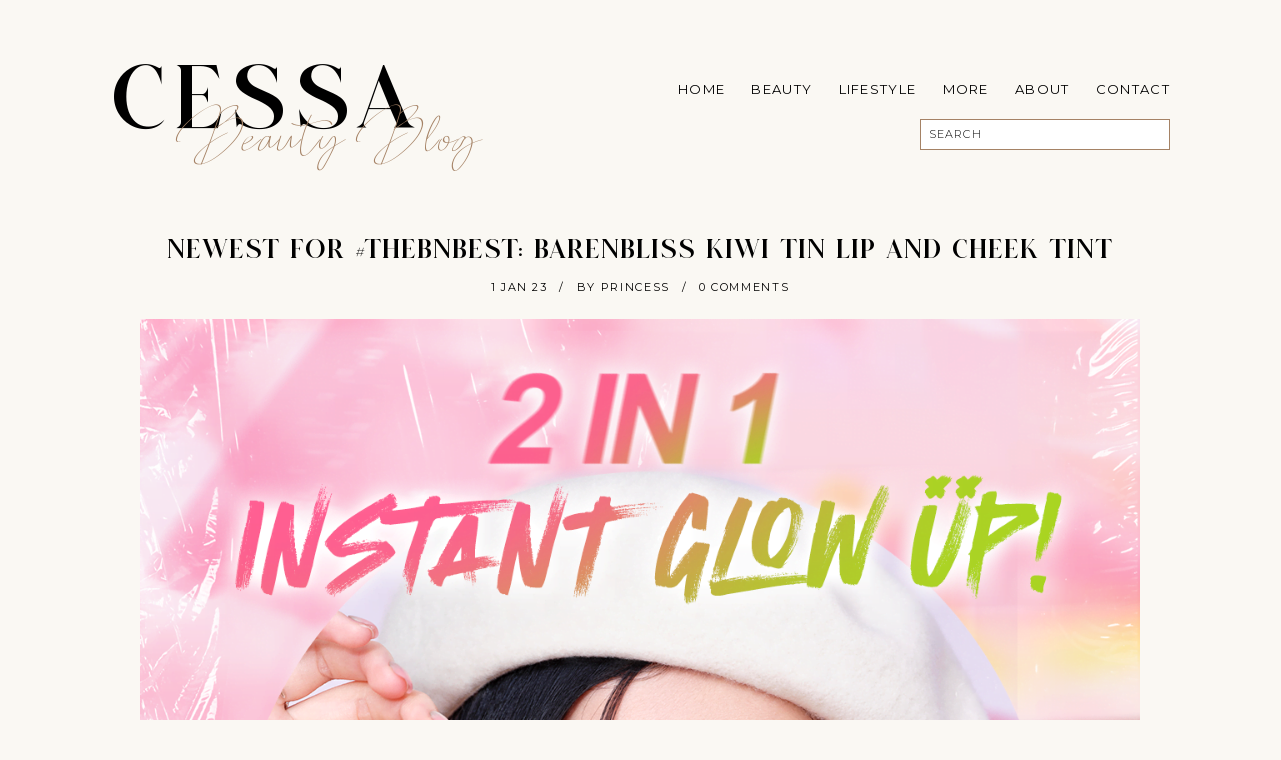

--- FILE ---
content_type: text/html; charset=UTF-8
request_url: https://www.princessperalta.com/2023/01/newest-for-thebnbest-barenbliss-kiwi.html
body_size: 127040
content:
<!DOCTYPE html>
<html class='v2' dir='ltr' lang='en' xmlns='http://www.w3.org/1999/xhtml' xmlns:b='http://www.google.com/2005/gml/b' xmlns:data='http://www.google.com/2005/gml/data' xmlns:expr='http://www.google.com/2005/gml/expr'>
<head>
<link href='https://www.blogger.com/static/v1/widgets/335934321-css_bundle_v2.css' rel='stylesheet' type='text/css'/>
<link href='//ajax.googleapis.com' rel='dns-prefetch'/>
<link href='//fonts.googleapis.com' rel='dns-prefetch'/>
<link href='//cdnjs.cloudflare.com' rel='dns-prefetch'/>
<!-- Google Tag Manager -->
<script>(function(w,d,s,l,i){w[l]=w[l]||[];w[l].push({'gtm.start':
new Date().getTime(),event:'gtm.js'});var f=d.getElementsByTagName(s)[0],
j=d.createElement(s),dl=l!='dataLayer'?'&l='+l:'';j.async=true;j.src=
'https://www.googletagmanager.com/gtm.js?id='+i+dl;f.parentNode.insertBefore(j,f);
})(window,document,'script','dataLayer','GTM-N5W3F3K');</script>
<!-- End Google Tag Manager -->
<meta content='BIlHldcACky85kI-U9srDG7kq17sDYqnDntAIBLD4TM' name='google-site-verification'/>
<!-- jQuery -->
<script src='https://ajax.googleapis.com/ajax/libs/jquery/1.12.2/jquery.min.js' type='text/javascript'></script>
<!-- Google Fonts -->
<link href='https://fonts.googleapis.com/css?family=Montserrat:300,400,400italic|Cormorant+Garamond:400,400italic,700,700italic' rel='stylesheet' type='text/css'/>
<!-- Font Awesome (ver 6.4.0) -->
<link crossorigin='anonymous' href='https://cdnjs.cloudflare.com/ajax/libs/font-awesome/6.4.0/css/all.min.css' integrity='sha512-iecdLmaskl7CVkqkXNQ/ZH/XLlvWZOJyj7Yy7tcenmpD1ypASozpmT/E0iPtmFIB46ZmdtAc9eNBvH0H/ZpiBw==' referrerpolicy='no-referrer' rel='stylesheet'/>
<!-- FitVids -->
<script crossorigin='anonymous' integrity='sha512-/2sZKAsHDmHNoevKR/xsUKe+Bpf692q4tHNQs9VWWz0ujJ9JBM67iFYbIEdfDV9I2BaodgT5MIg/FTUmUv3oyQ==' src='https://cdnjs.cloudflare.com/ajax/libs/fitvids/1.2.0/jquery.fitvids.min.js'></script>
<!-- Swiper Slider (ver 6.5.8) -->
<script crossorigin='anonymous' integrity='sha512-sAHYBRXSgMOV2axInO6rUzuKKM5SkItFLlLHQ8YjRD+FBwowtATOs4njP9oim3/MzyAGrB52SLDjpAOLcOT9TA==' src='https://cdnjs.cloudflare.com/ajax/libs/Swiper/6.5.8/swiper-bundle.min.js'></script>
<link crossorigin='anonymous' href='https://cdnjs.cloudflare.com/ajax/libs/Swiper/6.5.8/swiper-bundle.min.css' integrity='sha512-eeBbzvdY28BPYqEsAv4GU/Mv48zr7l0cI6yhWyqhgRoNG3sr+Q2Fr6751bA04Cw8SGUawtVZlugHm5H1GOU/TQ==' rel='stylesheet'/>
<meta content='IE=EmulateIE7' http-equiv='X-UA-Compatible'/>
<meta content='width=device-width,initial-scale=1.0' name='viewport'/>
<meta content='text/html; charset=UTF-8' http-equiv='Content-Type'/>
<meta content='blogger' name='generator'/>
<link href='https://www.princessperalta.com/favicon.ico' rel='icon' type='image/x-icon'/>
<link href='https://www.princessperalta.com/2023/01/newest-for-thebnbest-barenbliss-kiwi.html' rel='canonical'/>
<link rel="alternate" type="application/atom+xml" title="Cessa - Atom" href="https://www.princessperalta.com/feeds/posts/default" />
<link rel="alternate" type="application/rss+xml" title="Cessa - RSS" href="https://www.princessperalta.com/feeds/posts/default?alt=rss" />
<link rel="service.post" type="application/atom+xml" title="Cessa - Atom" href="https://www.blogger.com/feeds/6515406450620931394/posts/default" />

<link rel="alternate" type="application/atom+xml" title="Cessa - Atom" href="https://www.princessperalta.com/feeds/8705809303348448093/comments/default" />
<!--Can't find substitution for tag [blog.ieCssRetrofitLinks]-->
<link href='https://blogger.googleusercontent.com/img/b/R29vZ2xl/AVvXsEh6HnUd9vj6PH36tDny_NueMUOvjN6iQuB4GK44X-GNa1WAKxLVa5sXyBCEjck1szZ_kDDLFUsJbTM_T4Kkz4Bc6J5nfbi94g00y38o3NNPVRNs216RS3PlIELMuIubM5WsaeP2NV4cqv3NPVu2PlfKZP0xQuuETUPpoYj57U4fTywSRmTbJSXl1lcWsA/s16000/barenbliss%202%20in%201%20KIWI%20TINT%20(1).png' rel='image_src'/>
<meta content='https://www.princessperalta.com/2023/01/newest-for-thebnbest-barenbliss-kiwi.html' property='og:url'/>
<meta content='NEWEST FOR #TheBNBest: barenbliss KIWI Tin Lip and Cheek Tint' property='og:title'/>
<meta content='Beauty and Lifestyle Blog, Korean Products Review, Makeup, and SKincare review' property='og:description'/>
<meta content='https://blogger.googleusercontent.com/img/b/R29vZ2xl/AVvXsEh6HnUd9vj6PH36tDny_NueMUOvjN6iQuB4GK44X-GNa1WAKxLVa5sXyBCEjck1szZ_kDDLFUsJbTM_T4Kkz4Bc6J5nfbi94g00y38o3NNPVRNs216RS3PlIELMuIubM5WsaeP2NV4cqv3NPVu2PlfKZP0xQuuETUPpoYj57U4fTywSRmTbJSXl1lcWsA/w1200-h630-p-k-no-nu/barenbliss%202%20in%201%20KIWI%20TINT%20(1).png' property='og:image'/>
<title>NEWEST FOR #TheBNBest: barenbliss KIWI Tin Lip and Cheek Tint &#8212; Cessa</title>
<!-- Twitter Cards -->
<!-- post pages -->
<meta content='summary_large_image' name='twitter:card'/>
<meta content='' name='twitter:description'/>
<meta content='NEWEST FOR #TheBNBest: barenbliss KIWI Tin Lip and Cheek Tint' name='twitter:title'/>
<meta content='https://blogger.googleusercontent.com/img/b/R29vZ2xl/AVvXsEh6HnUd9vj6PH36tDny_NueMUOvjN6iQuB4GK44X-GNa1WAKxLVa5sXyBCEjck1szZ_kDDLFUsJbTM_T4Kkz4Bc6J5nfbi94g00y38o3NNPVRNs216RS3PlIELMuIubM5WsaeP2NV4cqv3NPVu2PlfKZP0xQuuETUPpoYj57U4fTywSRmTbJSXl1lcWsA/s16000/barenbliss%202%20in%201%20KIWI%20TINT%20(1).png' name='twitter:image'/>
<style type='text/css'>@font-face{font-family:'Montserrat';font-style:normal;font-weight:400;font-display:swap;src:url(//fonts.gstatic.com/s/montserrat/v31/JTUHjIg1_i6t8kCHKm4532VJOt5-QNFgpCtr6Hw0aXp-p7K4KLjztg.woff2)format('woff2');unicode-range:U+0460-052F,U+1C80-1C8A,U+20B4,U+2DE0-2DFF,U+A640-A69F,U+FE2E-FE2F;}@font-face{font-family:'Montserrat';font-style:normal;font-weight:400;font-display:swap;src:url(//fonts.gstatic.com/s/montserrat/v31/JTUHjIg1_i6t8kCHKm4532VJOt5-QNFgpCtr6Hw9aXp-p7K4KLjztg.woff2)format('woff2');unicode-range:U+0301,U+0400-045F,U+0490-0491,U+04B0-04B1,U+2116;}@font-face{font-family:'Montserrat';font-style:normal;font-weight:400;font-display:swap;src:url(//fonts.gstatic.com/s/montserrat/v31/JTUHjIg1_i6t8kCHKm4532VJOt5-QNFgpCtr6Hw2aXp-p7K4KLjztg.woff2)format('woff2');unicode-range:U+0102-0103,U+0110-0111,U+0128-0129,U+0168-0169,U+01A0-01A1,U+01AF-01B0,U+0300-0301,U+0303-0304,U+0308-0309,U+0323,U+0329,U+1EA0-1EF9,U+20AB;}@font-face{font-family:'Montserrat';font-style:normal;font-weight:400;font-display:swap;src:url(//fonts.gstatic.com/s/montserrat/v31/JTUHjIg1_i6t8kCHKm4532VJOt5-QNFgpCtr6Hw3aXp-p7K4KLjztg.woff2)format('woff2');unicode-range:U+0100-02BA,U+02BD-02C5,U+02C7-02CC,U+02CE-02D7,U+02DD-02FF,U+0304,U+0308,U+0329,U+1D00-1DBF,U+1E00-1E9F,U+1EF2-1EFF,U+2020,U+20A0-20AB,U+20AD-20C0,U+2113,U+2C60-2C7F,U+A720-A7FF;}@font-face{font-family:'Montserrat';font-style:normal;font-weight:400;font-display:swap;src:url(//fonts.gstatic.com/s/montserrat/v31/JTUHjIg1_i6t8kCHKm4532VJOt5-QNFgpCtr6Hw5aXp-p7K4KLg.woff2)format('woff2');unicode-range:U+0000-00FF,U+0131,U+0152-0153,U+02BB-02BC,U+02C6,U+02DA,U+02DC,U+0304,U+0308,U+0329,U+2000-206F,U+20AC,U+2122,U+2191,U+2193,U+2212,U+2215,U+FEFF,U+FFFD;}</style>
<style>
@font-face {
    font-family: 'Qalistha';
    src: url('[data-uri]') format('woff2'),
        url('[data-uri]') format('woff');
    font-weight: normal;
    font-style: normal;
    font-display: swap;
}
@font-face {
    font-family: 'GLITTEN ALL CAPS';
    src: url('[data-uri]') format('woff2'),
        url('[data-uri]') format('woff');
    font-weight: normal;
    font-style: normal;
    font-display: swap;
}
</style>
<script type='module'>//<![CDATA[
(function (jQuery) {
"use strict";
jQuery(document).ready(function () {
const swiper = new Swiper( '.swiper-container', {
autoplay: true,
loop: true,
speed: 900,
spaceBetween: 20,
effect: 'slide',
centeredSlides: false,
// Arrows.
navigation: {
  nextEl: '.swiper-button-next',
  prevEl: '.swiper-button-prev',
},
// Responsive.
breakpoints: {
  0: { slidesPerView: 2, },
  640: { slidesPerView: 2, },
  900: { slidesPerView: 3, },
  1024: { slidesPerView: 4, },
}
});
});
})(jQuery);
//]]></script>
<script>//<![CDATA[
// Recent Post/Latest Post
// Written by XOmisse for xomisse.com
// Do NOT remove credits
function recentpost(json) {
    var numPosts = json.feed.openSearch$totalResults.$t;
    var indexPosts = new Array();
    document.write('<div class="featured-post-outer"><div class="featured-post-container">');
    for (var i = 0; i < numPosts; ++i) {
        indexPosts[i] = i
    }
    if (random_posts == !0) {
        indexPosts.sort(function() {
            return 0.5 - Math.random()
        })
    }
    if (numposts > numPosts) {
        numposts = numPosts
    }
    for (i = 0; i < numposts; ++i) {
        var entry = json.feed.entry[indexPosts[i]];
        var posttitle = entry.title.$t;
        for (var k = 0; k < entry.link.length; k++) {
            if (entry.link[k].rel == 'alternate') {
                posturl = entry.link[k].href;
                break
            }
        }
        if ("content" in entry) {
            var postcontent = entry.content.$t
        }
        s = postcontent;
        a = s.indexOf("<img");
        b = s.indexOf("src=\"", a);
        c = s.indexOf("\"", b + 5);
        d = s.substr(b + 5, c - b - 5);
        if ((a != -1) && (b != -1) && (c != -1) && (d != "")) {
            var thumburl = d
        } else var thumburl = 'https://3.bp.blogspot.com/-542AOxuoSCw/VfiLKUxzniI/AAAAAAAACLc/QkQHLufdbAY/s1600/1.jpg';
        var o = entry.published.$t;
        var p = o.substring(0, 4);
        var q = o.substring(5, 7);
        var r = o.substring(8, 10);
        var t = new Array();
        t[1] = "January";
        t[2] = "February";
        t[3] = "March";
        t[4] = "April";
        t[5] = "May";
        t[6] = "June";
        t[7] = "July";
        t[8] = "August";
        t[9] = "September";
        t[10] = "October";
        t[11] = "November";
        t[12] = "December";
        var z = buttontext;
        document.write('<div class="featured-post">');
        document.write('<div class="featured-post-inside">');
        document.write('<div class="featured-post-image"><a href="' + posturl + '"><div class="featured-post-thumbnail" style="background:url(' + thumburl + ')"></div></a></div>');
        if (showpostcontent == true) {
            document.write('<div class="featured-post-content">');
            document.write('<div class="script-title">Latest Post</div>');
            document.write('<div class="featured-post-title"><a href="' + posturl + '">' + posttitle + '</a></div>');
            if (showpostdate == true) {
                document.write('<div class="featured-post-date">' + t[parseInt(q, 10)] + ' ' + r + ', ' + p + '</div>');
            }
            var re = /<\S[^>]*>/g;
            postcontent = postcontent.replace(re, "");
            if (showpostsummary == !0) {
                if (postcontent.length < numchars) {
                    document.write('<div class="slider-snippet">' + postcontent + '... </div>')
                } else {
                    postcontent = postcontent.substring(0, numchars);
                    var quoteEnd = postcontent.lastIndexOf(" ");
                    postcontentl = postcontent.substring(0, quoteEnd);
                    document.write('<div class="featured-post-snippet">' + postcontent + '... </div>')
                }
            }
            document.write('<div class="cessa-button featured-post-button"><a href="' + posturl + '">' + z + '</a></div>');
            document.write('</div>');
        }
        document.write('</div>');
        document.write('</div>');
        document.write('</div>')
    }
    document.write('</div></div>');
}

// Beauty Posts
// Written by XOmisse for xomisse.com
// Do NOT remove credits
function catposts(json) {
    var numPosts = json.feed.openSearch$totalResults.$t;
    var indexPosts = new Array();
    document.write('<div class="cat-posts-outer"><div class="cat-posts-container">');
    for (var i = 0; i < numPosts; ++i) {
        indexPosts[i] = i
    }
    if (random_posts == !0) {
        indexPosts.sort(function() {
            return 0.5 - Math.random()
        })
    }
    if (numposts > numPosts) {
        numposts = numPosts
    }
    for (i = 0; i < numposts; ++i) {
        var entry = json.feed.entry[indexPosts[i]];
        var posttitle = entry.title.$t;
        for (var k = 0; k < entry.link.length; k++) {
            if (entry.link[k].rel == 'alternate') {
                posturl = entry.link[k].href;
                break
            }
        }
        if ("content" in entry) {
            var postcontent = entry.content.$t
        }
        s = postcontent;
        a = s.indexOf("<img");
        b = s.indexOf("src=\"", a);
        c = s.indexOf("\"", b + 5);
        d = s.substr(b + 5, c - b - 5);
        if ((a != -1) && (b != -1) && (c != -1) && (d != "")) {
            var thumburl = d
        } else var thumburl = 'https://3.bp.blogspot.com/-542AOxuoSCw/VfiLKUxzniI/AAAAAAAACLc/QkQHLufdbAY/s1600/1.jpg';
        var o = entry.published.$t;
        var p = o.substring(0, 4);
        var q = o.substring(5, 7);
        var r = o.substring(8, 10);
        var t = new Array();
        t[1] = "January";
        t[2] = "February";
        t[3] = "March";
        t[4] = "April";
        t[5] = "May";
        t[6] = "June";
        t[7] = "July";
        t[8] = "August";
        t[9] = "September";
        t[10] = "October";
        t[11] = "November";
        t[12] = "December";
        var z = buttontext;
        document.write('<div class="cat-post">');
        document.write('<div class="cat-post-inside">');
        document.write('<div class="cat-post-image"><a href="' + posturl + '"><div class="cat-post-thumbnail" style="background:url(' + thumburl + ')"></div></a></div>');
        document.write('<div class="cat-post-title"><a href="' + posturl + '">' + posttitle + '</a></div>');
        document.write('</div>');
        document.write('</div>');
    }
    document.write('</div></div>');
}

// Press Post
// Written by XOmisse for xomisse.com
// Do NOT remove credits
function presspost(json) {
    var numPosts = json.feed.openSearch$totalResults.$t;
    var indexPosts = new Array();
    document.write('<div class="press-post-outer"><div class="press-post-container"><h3>Press</h3>');
    for (var i = 0; i < numPosts; ++i) {
        indexPosts[i] = i
    }
    if (random_posts == !0) {
        indexPosts.sort(function() {
            return 0.5 - Math.random()
        })
    }
    if (numposts > numPosts) {
        numposts = numPosts
    }
    for (i = 0; i < numposts; ++i) {
        var entry = json.feed.entry[indexPosts[i]];
        var posttitle = entry.title.$t;
        for (var k = 0; k < entry.link.length; k++) {
            if (entry.link[k].rel == 'alternate') {
                posturl = entry.link[k].href;
                break
            }
        }
        if ("content" in entry) {
            var postcontent = entry.content.$t
        }
        s = postcontent;
        a = s.indexOf("<img");
        b = s.indexOf("src=\"", a);
        c = s.indexOf("\"", b + 5);
        d = s.substr(b + 5, c - b - 5);
        if ((a != -1) && (b != -1) && (c != -1) && (d != "")) {
            var thumburl = d
        } else var thumburl = 'https://3.bp.blogspot.com/-542AOxuoSCw/VfiLKUxzniI/AAAAAAAACLc/QkQHLufdbAY/s1600/1.jpg';
        var o = entry.published.$t;
        var p = o.substring(0, 4);
        var q = o.substring(5, 7);
        var r = o.substring(8, 10);
        var t = new Array();
        t[1] = "January";
        t[2] = "February";
        t[3] = "March";
        t[4] = "April";
        t[5] = "May";
        t[6] = "June";
        t[7] = "July";
        t[8] = "August";
        t[9] = "September";
        t[10] = "October";
        t[11] = "November";
        t[12] = "December";
        var z = buttontext;
        document.write('<div class="press-post">');
        document.write('<div class="press-post-inside">');
        document.write('<div class="press-post-image"><a href="' + posturl + '"><div class="press-post-thumbnail" style="background:url(' + thumburl + ')"></div></a></div>');
        if (showpostcontent == true) {
            document.write('<div class="press-post-content"><div class="press-post--content">');
            document.write('<div class="press-post-title"><a href="' + posturl + '">' + posttitle + '</a></div>');
            if (showpostdate == true) {
                document.write('<div class="press-post-date">' + t[parseInt(q, 10)] + ' ' + r + ', ' + p + '</div>');
            }
            var re = /<\S[^>]*>/g;
            postcontent = postcontent.replace(re, "");
            if (showpostsummary == !0) {
                if (postcontent.length < numchars) {
                    document.write('<div class="press-snippet">' + postcontent + '... </div>')
                } else {
                    postcontent = postcontent.substring(0, numchars);
                    var quoteEnd = postcontent.lastIndexOf(" ");
                    postcontentl = postcontent.substring(0, quoteEnd);
                    document.write('<div class="press-post-snippet">' + postcontent + '... </div>')
                }
            }
            document.write('<div class="cessa-button press-post-button"><a href="' + posturl + '">' + z + '</a></div>');
            document.write('</div></div>');
        }
        document.write('</div>');
        document.write('</div>');
        document.write('</div>')
    }
    document.write('</div></div>');
}
//]]></script>
<style id='page-skin-1' type='text/css'><!--
/** ~
* Name:           Rosamund
* Version:        3.0
* Last Update:    8 May 2021
* Designer:       Eve
* URLs:           https://studiosaroya.com
*                 https://studiosaroya.etsy.com
* ~ **/
/* Variable definitions
=======================
<Group description="Sizing" selector="body">
<Variable name="container.width" description="Container Width" type="length" default="0" min="0" max="1260px"/>
<Variable name="blog.width" description="Blog Width" type="length" default="0" min="0" max="1260px"/>
<Variable name="content.width" description="Post Width" type="length" default="0" min="0" max="1260px"/>
<Variable name="item.content.width" description="Post Width (No Sidebar)" type="length" default="0" min="0" max="1260px"/>
<Variable name="archive.width" description="Home, Archive, Label and Search Width" type="length" default="0" min="0" max="1260px"/>
</Group>
<Group description="Page Text" selector="body">
<Variable name="body.font" description="Font" type="font" default="normal normal 15px Cormorant Garamond, serif"/>
<Variable name="body.text.color" description="Text Color" type="color" default="#000000"/>
</Group>
<Group description="Headings" selector="h1,h2,h3,h4">
<Variable name="h1.h2.font" description="H1 + H2 Font" type="font" default="300 normal 20px Cormorant Garamond, serif"/>
<Variable name="h1.font.size" description="H1 Font Size" type="length" default="0" min="0" max="60px"/>
<Variable name="h2.font.size" description="H2 Font Size" type="length" default="0" min="0" max="60px"/>
<Variable name="h3.h4.font" description="H3 + H4 Font" type="font" default="normal normal 18px Montserrat, sans-serif"/>
<Variable name="h3.font.size" description="H3 Font Size" type="length" default="0" min="0" max="60px"/>
<Variable name="h4.font.size" description="H4 Font Size" type="length" default="0" min="0" max="60px"/>
</Group>
<Group description="Backgrounds" selector=".body-fauxcolumns-outer">
<Variable name="body.background" description="Site Background" type="color" default="#FAF8F3"/>
<Variable name="header.background.color" description="Header Background" type="color" default="transparent"/>
<Variable name="content.background.color" description="Content Background" type="color" default="transparent"/>
<Variable name="content.background.padding" description="Content Padding (Top + Bottom)" type="length" default="0" min="0" max="100px"/>
<Variable name="post.background.color" description="Post Background" type="color" default="transparent"/>
<Variable name="post.background.padding" description="Post Padding (Top + Bottom)" type="length" default="0" min="0" max="100px"/>
<Variable name="widget.background.color" description="Sidebar Widget Background" type="color" default="transparent"/>
<Variable name="widget.background.padding" description="Sidebar Widget Padding (Top + Bottom)" type="length" default="0" min="0" max="60px"/>
<Variable name="footer.grid.bg" description="Footer Grid 1 Background" type="color" default="#ffffff"/>
<Variable name="footer.grid2.bg" description="Footer Grid 2 Background" type="color" default="#EBE3D8"/>
</Group>
<Group description="Links" selector=".main-outer">
<Variable name="link.color" description="Link Color" type="color" default="#A58265"/>
<Variable name="link.hover.color" description="Hover Color" type="color" default="#000000"/>
<Variable name="post.link.color" description="Post Link Color" type="color" default="#000000"/>
<Variable name="post.link.color.hover" description="Post Link Color (Hover)" type="color" default="#000000"/>
<Variable name="post.link.background" description="Post Link Background Color" type="color" default="#d6c7b8"/>
</Group>
<Group description="Blog Title" selector=".header-widget h1">
<Variable name="header.image.size" description="Header Image Size" type="length" default="0" min="0" max="1290px"/>
<Variable name="header.font" description="Font" type="font" default="normal normal 90px GLITTEN ALL CAPS"/>
<Variable name="header.font.size" description="Font Size (Mobile)" type="length" default="0" min="0" max="90px"/>
<Variable name="header.text.color" description="Title Color" type="color" default="#000000" />
</Group>
<Group description="Blog Description" selector=".header-widget p">
<Variable name="description.font" description="Font" type="font" default="normal normal 35px Qalistha"/>
<Variable name="description.font.size" description="Font Size (Mobile)" type="length" default="0" min="0" max="35px"/>
<Variable name="description.text.color" description="Description Color" type="color" default="#A58265"/>
</Group>
<Group description="Menu" selector=".nav-primary">
<Variable name="nav1.font" description="Font" type="font" default="normal normal 13px Montserrat, sans-serif"/>
<Variable name="nav1.bg" description="Background Color" type="color" default="#ffffff"/>
<Variable name="nav1.color" description="Link Color" type="color" default="#000000"/>
<Variable name="nav1.color.hover" description="Link Color (Hover)" type="color" default="#000000"/>
<Variable name="nav1.dropdown.bg" description="Dropdown Background Color" type="color" default="#ffffff"/>
<Variable name="nav1.dropdown.color" description="Dropdown Link Color" type="color" default="#000000"/>
<Variable name="nav1.dropdown.color.hover" description="Dropdown Link Color (Hover)" type="color" default="#A58265"/>
</Group>
<Group description="Social Icons (Menu)" selector=".site-nav .social-icons">
<Variable name="nav.social.icons.size" description="Social Icons Size" type="length" default="0" min="0" max="30px"/>
<Variable name="nav.social.icons.color" description="Social Icons Color" type="color" default="#000000"/>
<Variable name="nav.social.icons.color.hover" description="Social Icons Color (Hover)" type="color" default="#c9b8c3"/>
</Group>
<Group description="Post Title" selector=".post-title,.archive-title,.comments h4">
<Variable name="post.title.font" description="Post Title Font" type="font" default="normal normal 26px GLITTEN ALL CAPS"/>
<Variable name="post.title.font.size" description="Post Title Font Size (Grid)" type="length" default="0" min="0" max="30px"/>
<Variable name="post.title.color" description="Post Title Color" type="color" default="#000000"/>
<Variable name="post.title.link" description="Post Title Link Color" type="color" default="#000000"/>
<Variable name="post.title.link.hover" description="Post Title Link Color (Hover)" type="color" default="#A58265"/>
</Group>
<Group description="Post Meta and Footer" selector=".post-meta,.post-footer">
<Variable name="post.meta.font" description="Meta and Footer Font" type="font" default="normal normal 11px Montserrat, sans-serif"/>
<Variable name="post.meta.color" description="Meta and Footer Color" type="color" default="#000000"/>
<Variable name="post.meta.link" description="Meta and Footer Link" type="color" default="#000000"/>
<Variable name="post.meta.link.hover" description="Meta and Footer Link (Hover)" type="color" default="#A58265"/>
<Variable name="post.footer.border" description="Post Footer Border" type="color" default="#ffffff"/>
<Variable name="post.share.icon.size" description="Post Share Icon Size" type="length" default="0" min="0" max="25px"/>
</Group>
<Group description="Blockquote" selector="blockquote">
<Variable name="blockquote.color" description="Blockquote Text Color" type="color" default="#000000"/>
<Variable name="blockquote.background" description="Blockquote Background Color" type="color" default="#ffffff"/>
<Variable name="list.number.color" description="Numbered List: Number Color" type="color" default="#A58265"/>
<Variable name="list.bullet.color" description="Bulleted List: Bullet Color" type="color" default="#A58265"/>
</Group>
<Group description="Buttons" selector="button">
<Variable name="button.font" description="Buttons Font" type="font" default="normal normal 12px Cormorant Garamond, serif"/>
<Variable name="button.color" description="Buttons Link Color" type="color" default="#000000"/>
<Variable name="button.color.hover" description="Buttons Link Color (Hover)" type="color" default="#ffffff"/>
<Variable name="button.bg" description="Buttons Link Background Color" type="color" default="#EFE9E3"/>
<Variable name="button.bg.hover" description="Buttons Link Background Color (Hover)" type="color" default="#A58265"/>
</Group>
<Group description="Related Posts" selector=".related-posts">
<Variable name="related.post.title.font" description="Related Post Titles Font" type="font" default="normal normal 12px Cormorant Garamond, serif"/>
<Variable name="related.post.title.color" description="Related Post Titles Color" type="color" default="#000000"/>
<Variable name="related.post.title.background" description="Related Post Titles Background (Hover)" type="color" default="#ffffff"/>
</Group>
<Group description="Comments" selector=".comments">
<Variable name="comment.author.font" description="Comment Author Name Font" type="font" default="bold normal 15px Montserrat, sans-serif"/>
<Variable name="comment.author.color" description="Comment Author Name Color" type="color" default="#000000"/>
<Variable name="comment.meta.font" description="Comment Meta Font" type="font" default="normal normal 11px Montserrat, sans-serif"/>
<Variable name="comment.meta.color" description="Comment Meta Color" type="color" default="#000000"/>
<Variable name="comment.meta.color.hover" description="Comment Meta Color (Hover)" type="color" default="#000000"/>
</Group>
<Group description="Post Pagination" selector=".post-pagination">
<Variable name="post.pagination.font" description="Post Pagination Font" type="font" default="normal normal 15px Cormorant Garamond, serif"/>
<Variable name="post.pagination.color" description="Post Pagination Color" type="color" default="#000000"/>
<Variable name="post.pagination.color.hover" description="Post Pagination Color (Hover)" type="color" default="#A58265"/>
<Variable name="post.pagination.small.font" description="Prev/Next Font" type="font" default="normal normal 10px Montserrat, sans-serif"/>
<Variable name="post.pagination.small.color" description="Prev/Next Color" type="color" default="#000000"/>
</Group>
<Group description="Widget Titles" selector="h3.title">
<Variable name="widget.title.font" description="Widget Titles Font" type="font" default="normal normal 13px Montserrat, sans-serif"/>
<Variable name="widget.title.color" description="Widget Titles Color" type="color" default="#000000"/>
</Group>
<Group description="Widget Titles (Homepage)" selector=".homepage-container h3.title">
<Variable name="home.widget.title.font" description="Widget Titles Font" type="font" default="normal normal 22px GLITTEN ALL CAPS"/>
<Variable name="home.widget.title.color" description="Widget Titles Color" type="color" default="#000000"/>
</Group>
<Group description="Profile" selector=".profile-wrapper">
<Variable name="profile.width" description="Profile Width" type="length" default="0" min="0" max="1290px"/>
<Variable name="profile.color" description="Profile Text Color" type="color" default="#000000"/>
<Variable name="profile.background" description="Profile Background Color" type="color" default="#ffffff"/>
<Variable name="profile.button.font" description="Profile Button Font" type="font" default="normal normal 12px Cormorant Garamond, serif"/>
<Variable name="profile.button.color" description="Profile Button Color" type="color" default="#ffffff"/>
<Variable name="profile.button.color.hover" description="Profile Button Color (Hover)" type="color" default="#ffffff"/>
<Variable name="profile.button.background" description="Profile Button Background Color" type="color" default="#EFE9E3"/>
<Variable name="profile.button.background.hover" description="Profile Button Background Color (Hover)" type="color" default="#A58265"/>
</Group>
<Group description="Social Icons" selector=".social-icons">
<Variable name="social.icons.size" description="Social Icons Size" type="length" default="0" min="0" max="25px"/>
<Variable name="social.icons.color" description="Social Icons Color" type="color" default="#000000"/>
<Variable name="social.icons.color.hover" description="Social Icons Color (Hover)" type="color" default="#A58265"/>
</Group>
<Group description="Popular Posts" selector=".popular-posts">
<Variable name="popular.title.font" description="Popular Title Font" type="font" default="normal normal 13px Cormorant Garamond, serif"/>
<Variable name="popular.title.color" description="Popular Title Color" type="color" default="#000000"/>
<Variable name="popular.title.color.hover" description="Popular Title Color (Hover)" type="color" default="#000000"/>
</Group>
<Group description="Search Form" selector=".search-form">
<Variable name="search.input.font" description="Search Input Font" type="font" default="300 normal 11px Montserrat, sans-serif"/>
<Variable name="search.input.color" description="Search Input Color" type="color" default="#000000"/>
<Variable name="search.input.background" description="Search Input Background Color" type="color" default="#ffffff"/>
<Variable name="search.input.border" description="Search Input Border" type="color" default="#A58265"/>
</Group>
<Group description="Contact Form" selector=".contact-form">
<Variable name="contact.input.font" description="Contact Input Font" type="font" default="300 normal 11px Cormorant Garamond, serif"/>
<Variable name="contact.input.color" description="Contact Input Color" type="color" default="#000000"/>
<Variable name="contact.input.background" description="Contact Input Background Color" type="color" default="#ffffff"/>
<Variable name="contact.input.border" description="Contact Input Border" type="color" default="#f5f2f4"/>
<Variable name="contact.submit.font" description="Contact Button Font" type="font" default="300 normal 11px Cormorant Garamond, serif"/>
<Variable name="contact.submit.color" description="Contact Button Color" type="color" default="#000000"/>
<Variable name="contact.submit.color.hover" description="Contact Button Color (Hover)" type="color" default="#c9b8c3"/>
<Variable name="contact.submit.background" description="Contact Button Background Color" type="color" default="#f5f2f4"/>
<Variable name="contact.submit.background.hover" description="Contact Button Background Color (Hover)" type="color" default="#f5f2f4"/>
</Group>
<Group description="Labels" selector=".Label ul">
<Variable name="labels.font" description="Labels Font" type="font" default="normal normal 11px Jost, sans-serif"/>
<Variable name="labels.color" description="Labels Link Color" type="color" default="#000000"/>
<Variable name="labels.color.hover" description="Labels Link Color (Hover)" type="color" default="#ac91a2"/>
<Variable name="labels.border" description="Labels Border" type="color" default="#f5f2f4"/>
</Group>
<Group description="Archives" selector=".BlogArchive ul">
<Variable name="archives.font" description="Archives Font" type="font" default="normal normal 11px Jost, sans-serif"/>
<Variable name="archives.color" description="Archives Link Color" type="color" default="#000000"/>
<Variable name="archives.color.hover" description="Archives Link Color (Hover)" type="color" default="#ac91a2"/>
<Variable name="archives.count.color" description="Archives Post Count Color" type="color" default="#999999"/>
<Variable name="archives.border" description="Archives Border" type="color" default="#f5f2f4"/>
</Group>
<Group description="Newsletter" selector="#mc_embed_signup">
<Variable name="newsletter.width" description="Newsletter Width" type="length" default="0" min="0" max="1290px"/>
<Variable name="newsletter.color" description="Newsletter Text Color" type="color" default="#000000"/>
<Variable name="newsletter.background" description="Newsletter Background Color" type="color" default="#f5f2f4"/>
<Variable name="newsletter.padding" description="Newsletter Padding" type="length" default="0" min="0" max="120px"/>
<Variable name="newsletter.input.font" description="Newsletter Input Font" type="font" default="300 normal 11px Cormorant Garamond, serif"/>
<Variable name="newsletter.input.color" description="Newsletter Input Color" type="color" default="#000000"/>
<Variable name="newsletter.input.border" description="Newsletter Border Color" type="color" default="#ffffff"/>
<Variable name="newsletter.input.background" description="Newsletter Input Background Color" type="color" default="#ffffff"/>
<Variable name="newsletter.button.font" description="Newsletter Button Font" type="font" default="300 normal 11px Cormorant Garamond, serif"/>
<Variable name="newsletter.button.color" description="Newsletter Button Color" type="color" default="#000000"/>
<Variable name="newsletter.button.color.hover" description="Newsletter Button Color (Hover)" type="color" default="#c9b8c3"/>
<Variable name="newsletter.button.background" description="Newsletter Button Background Color" type="color" default="#ffffff"/>
<Variable name="newsletter.button.background.hover" description="Newsletter Button Background Color (Hover)" type="color" default="#ffffff"/>
</Group>
<Group description="Newsletter (Sidebar, Footer Grid)" selector="#mc_embed_signup">
<Variable name="tiny.newsletter.input.font" description="Newsletter Input Font" type="font" default="300 normal 11px Cormorant Garamond, serif"/>
<Variable name="tiny.newsletter.input.color" description="Newsletter Input Color" type="color" default="#000000"/>
<Variable name="tiny.newsletter.input.border" description="Newsletter Border Color" type="color" default="#f5f2f4"/>
<Variable name="tiny.newsletter.input.background" description="Newsletter Input Background Color" type="color" default="#ffffff"/>
<Variable name="tiny.newsletter.button.font" description="Newsletter Button Font" type="font" default="300 normal 11px Cormorant Garamond, serif"/>
<Variable name="tiny.newsletter.button.color" description="Newsletter Button Color" type="color" default="#000000"/>
<Variable name="tiny.newsletter.button.color.hover" description="Newsletter Button Color (Hover)" type="color" default="#c9b8c3"/>
<Variable name="tiny.newsletter.button.background" description="Newsletter Button Background Color" type="color" default="#f5f2f4"/>
<Variable name="tiny.newsletter.button.background.hover" description="Newsletter Button Background Color (Hover)" type="color" default="#f5f2f4"/>
</Group>
<Group description="Featured Box" selector=".featured-box">
<Variable name="featured.box.title.font" description="Featured Box Title Font" type="font" default="normal normal 15px Montserrat, sans-serif"/>
<Variable name="featured.box.title.color" description="Featured Box Title Color" type="color" default="#000000"/>
</Group>
<Group description="Slider" selector=".slider-container">
<Variable name="slider.title.font" description="Slider Title Font" type="font" default="300 normal 20px Cormorant Garamond, serif"/>
<Variable name="slider.overlay" description="Slider Text Background Color" type="color" default="#ffffff" />
<Variable name="slider.title.color" description="Slider Title Color" type="color" default="#000000" />
<Variable name="slider.date.font" description="Slider Date Font" type="font" default="normal normal 11px Jost, sans-serif"/>
<Variable name="slider.date.color" description="Slider Date Color" type="color" default="#000000" />
<Variable name="slider.snippet.font.size" description="Slider Snippet Font Size" type="length" default="0" min="0" max="30px"/>
<Variable name="slider.snippet.color" description="Slider Snippet Color" type="color" default="#000000" />
<Variable name="slider.arrows.color" description="Slider Arrows Color" type="color" default="#000000" />
<Variable name="slider.dots.color" description="Slider Dots Color" type="color" default="#e6dfe4" />
</Group>
<Group description="YouTube" selector=".youtube-wrapper">
<Variable name="youtube.width" description="YouTube Width" type="length" default="0" min="0" max="1290px"/>
<Variable name="youtube.color" description="YouTube Text Color" type="color" default="#000000"/>
<Variable name="youtube.background" description="YouTube Background Color" type="color" default="#f5f2f4"/>
<Variable name="youtube.padding" description="YouTube Padding" type="length" default="0" min="0" max="120px"/>
<Variable name="youtube.icon.color" description="YouTube Icon Color" type="color" default="#f5f2f4"/>
<Variable name="youtube.overlay" description="YouTube Background Color (Hover)" type="color" default="#ffffff"/>
</Group>
<Group description="Pinterest" selector=".pinterest">
<Variable name="pinterest.icon.color" description="Pinterest Icon Color" type="color" default="#f5f2f4"/>
<Variable name="pinterest.overlay" description="Pinterest Background Color (Hover)" type="color" default="#ffffff"/>
</Group>
<Group description="Site Footer" selector=".site-footer">
<Variable name="site.footer.font" description="Site Footer Font" type="font" default="normal normal 13px Montserrat, sans-serif"/>
<Variable name="site.footer.bg" description="Site Footer Background Color" type="color" default="#FAF8F3"/>
<Variable name="site.footer.color" description="Site Footer Color" type="color" default="#000000"/>
<Variable name="site.footer.link" description="Site Footer Links" type="color" default="#000000"/>
<Variable name="site.footer.link.hover" description="Site Footer Links (Hover)" type="color" default="#A58265"/>
</Group>
<Group description="Instagram Page" selector=".instagram-menu">
<Variable name="instagram.menu.font" description="Instagram Menu Font" type="font" default="normal normal 11px Jost, sans-serif"/>
<Variable name="instagram.menu.color" description="Instagram Menu Color" type="color" default="#000000"/>
<Variable name="instagram.menu.color.hover" description="Instagram Menu Color (Hover)" type="color" default="#000000"/>
<Variable name="instagram.menu.bg" description="Instagram Menu Background Color" type="color" default="#ffffff"/>
<Variable name="instagram.menu.bg.hover" description="Instagram Menu Background Color (Hover)" type="color" default="#e6dfe4"/>
</Group>
<Group description="Selection and Scrollbar" selector="body">
<Variable name="selection.color" description="Selection Color" type="color" default="#000000"/>
<Variable name="selection.background" description="Selection Background Color" type="color" default="#877246"/>
<Variable name="scrollbar.background" description="Scrollbar Background Color" type="color" default="#FAF8F3"/>
<Variable name="scrollbar.thumb.color" description="Scrollbar Thumb Color" type="color" default="#EFE9E3"/>
</Group>
<Group description="Back To Top Arrow" selector=".back-to-top i">
<Variable name="back.to.top.color" description="Arrow Color" type="color" default="#000000"/>
<Variable name="back.to.top.color.hover" description="Arrow Color (Hover)" type="color" default="#ffffff"/>
<Variable name="back.to.top.background" description="Arrow Background Color" type="color" default="#EFE9E3"/>
<Variable name="back.to.top.background.hover" description="Arrow Background Color (Hover)" type="color" default="#A58265"/>
</Group>
<Variable name="startSide" description="Side where text starts in blog language" type="automatic" default="left"/>
<Variable name="endSide" description="Side where text ends in blog language" type="automatic" default="right"/>
*/
/** ~
* ~ NORMALIZE
* ~ **/
/*! normalize.css v3.0.1 | MIT License | git.io/normalize */
html{font-family:sans-serif;-ms-text-size-adjust:100%;-webkit-text-size-adjust:100%}body{margin:0}article,aside,details,figcaption,figure,footer,header,hgroup,main,nav,section,summary{display:block}audio,canvas,progress,video{display:inline-block;vertical-align:baseline}audio:not([controls]){display:none;height:0}[hidden],template{display:none}a{background:transparent}a:active,a:hover{outline:0}abbr[title]{border-bottom:1px dotted}b,strong{font-weight:bold}dfn{font-style:italic}h1{font-size:2em;margin:.67em 0}mark{background:#ff0;color:#000}small{font-size:80%}sub,sup{font-size:75%;line-height:0;position:relative;vertical-align:baseline}sup{top:-0.5em}sub{bottom:-0.25em}img{border:0}svg:not(:root){overflow:hidden}figure{margin:1em 40px}hr{-moz-box-sizing:content-box;box-sizing:content-box;height:0}pre{overflow:auto}code,kbd,pre,samp{font-family:monospace,monospace;font-size:1em}button,input,optgroup,select,textarea{color:inherit;font:inherit;margin:0}button{overflow:visible}button,select{text-transform:none}button,html input[type="button"],input[type="reset"],input[type="submit"]{-webkit-appearance:button;cursor:pointer}button[disabled],html input[disabled]{cursor:default}button::-moz-focus-inner,input::-moz-focus-inner{border:0;padding:0}input{line-height:normal}input[type="checkbox"],input[type="radio"]{box-sizing:border-box;padding:0}input[type="number"]::-webkit-inner-spin-button,input[type="number"]::-webkit-outer-spin-button{height:auto}input[type="search"]{-webkit-appearance:textfield;-moz-box-sizing:content-box;-webkit-box-sizing:content-box;box-sizing:content-box}input[type="search"]::-webkit-search-cancel-button,input[type="search"]::-webkit-search-decoration{-webkit-appearance:none}fieldset{border:1px solid #c0c0c0;margin:0 2px;padding:.35em .625em .75em}legend{border:0;padding:0}textarea{overflow:auto}optgroup{font-weight:bold}table{border-collapse:collapse;border-spacing:0}td,th{padding:0}.section{margin:0;}
/** ~
* ~ GENERAL
* ~ **/
.site-wrapper {
word-wrap: break-word;
}
body {
font: normal normal 15px Cormorant Garamond, serif;
color: #000000;
background-color: #FAF8F3;
letter-spacing: 0.3px;
margin: 0;
overflow-x: hidden;
}
a:link, a:visited, h3.title a:focus, h3.title a:hover {
color: #A58265;
text-decoration: none;
}
a:focus, a:hover, h3.title a, h3.title a:visited {
color: #000000;
text-decoration: none;
}
.post-body a, .post-body a:visited {
color: #000000;
box-shadow: inset 0 -0.55em #d6c7b8;
}
.post-body a:focus, .post-body a:hover {
color: #000000;
box-shadow: inset 0 -1.1em #d6c7b8;
}
a.post-image-link {
box-shadow: none !important;
}
blockquote {
color: #000000;
background-color: #ffffff;
margin: 24px 0 !important;
padding: 20px !important;
}
.post-body ol {
list-style: none;
counter-reset: my-awesome-counter;
padding: 0 0 24px 24px;
margin: 0 !important;
}
.post-body ol > li {
counter-increment: my-awesome-counter;
}
.post-body ol > li::before {
content: counter(my-awesome-counter);
color: #A58265;
font: 600 normal 14px Jost, sans-serif;
margin-right: 10px;
}
.post-body ul {
list-style: none;
line-height: 1.7 !important;
padding: 0 0 24px 24px !important;
margin: 0 !important;
}
.post-body ul li::before {
content: '';
width: 7px;
height: 7px;
display: inline-block;
background-color: #A58265;
border-radius: 50%;
margin-right: 10px;
vertical-align: middle;
top: -1px;
position: relative;
}
::-moz-selection {
color: #000000;
background: #877246;
}
::selection {
color: #000000;
background: #877246;
}
::-webkit-scrollbar {
width: 13px;
}
::-webkit-scrollbar-track {
background: #FAF8F3;
}
::-webkit-scrollbar-thumb, ::-webkit-scrollbar-thumb:hover, ::-webkit-scrollbar-thumb:window-inactive {
background: #EFE9E3;
}
*, *:after, *:before {
-webkit-box-sizing: border-box;
-moz-box-sizing: border-box;
box-sizing: border-box;
}
a, img, span, button, input[type="submit"], .back-to-top i, .related-post a::after, .related-post-title, .youtube-video a::before, .pinterest-item a::before, .pinterest-item a::after {
-webkit-transition: all 0.4s ease;
-moz-transition: all 0.4s ease;
-ms-transition: all 0.4s ease;
-o-transition: all 0.4s ease;
transition: all 0.4s ease;
}
p {
margin: 0 0 1.4em;
}
img {
max-width: 100%;
height: auto;
vertical-align: top;
}
.post-body img {
margin: 0 0 1.4em;
}
.post-body a {
padding: 0 !important;
}
.separator, .separator > a {
margin: 0 !important;
}
.post-body a[style*="float: left"] img {
padding: 0 20px 0 0 !important;
}
.post-body a[style*="float: right"] img {
padding: 0 0 0 20px !important;
}
strong, b {
font-weight: bold;
}
em, i {
font-style: italic;
}
:focus {
outline: 0;
}
/** ~
* ~ HEADINGS
* ~ **/
h1, h2, h3, h4 {
margin: 0 0 1.2em;
}
h1, h2 {
font: 300 normal 20px Cormorant Garamond, serif;
text-transform: uppercase;
letter-spacing: 1.5px;
}
h1 {
font-size: 22px;
}
h2 {
font-size: 19px;
}
h2, h3, h4 {
text-transform: uppercase;
letter-spacing: 1.5px;
}
h3, h4 {
font: normal normal 20px Montserrat, sans-serif;
}
h3 {
font-size: 18px;
}
h4 {
font-size: 14px;
}
.script-title {
font-family: 'Qalistha';
font-weight: normal;
font-size: 40px;
color: #A58265;
line-height: 1;
-webkit-font-smoothing: antialiased;
}
/** ~
* ~ SITE HEADER
* ~ **/
.site-header {
max-width: 1060px;
width: 90%;
margin: 0 auto;
padding: 4em 0;
background-color: transparent;
}
.site-header img {
max-width: 500px;
width: 90%;
}
.header-widget h1 {
font: normal normal 90px GLITTEN ALL CAPS;
text-transform: uppercase;
letter-spacing: .08em;
line-height: 1;
margin: 0 !important;
}
.header-widget h1, .header-widget h1 a, .header-widget h1 a:visited, .header-widget h1 a:focus, .header-widget h1 a:hover {
color: #000000;
}
.header-widget p {
font: normal normal 35px Qalistha;
color: #A58265;
line-height: 1;
margin: -10px 0 0 0;
-webkit-font-smoothing: antialiased;
position: relative;
left: 65px;
}
@media screen and (max-width: 970px) {
.header-widget {
display: grid;
grid-template-columns: 1fr 50px;
align-items: center;
}
.header-widget h1 {
font-size: 60px;
}
.header-widget p {
font-size: 28px;
left: 45px;
}
.search-form {
justify-content: flex-start !important;
}
.search-input {
width: 100% !important;
}
}
/** ~
* ~ SITE NAVIGATION
* ~ **/
.nav-primary {
font: normal normal 13px Montserrat, sans-serif;
text-transform: uppercase;
letter-spacing: .1em;
z-index: 20;
}
.nav-primary a, .nav-primary a:visited {
color: #000000;
}
.nav-primary a:focus, .nav-primary a:hover {
color: #000000;
}
.nav-primary .widget {
line-height: 1.4;
}
.nav-primary ul {
padding: 0;
list-style: none;
}
.nav-primary li {
display: inline-block;
position: relative;
margin: 0;
padding: 0;
}
.nav-primary li > a {
display: block;
padding: 22px 0 22px 22px;
font-weight: inherit !important;
}
.nav-primary .menu-container li ul {
display: none;
text-align: left;
z-index: 7;
padding: 1em 0;
}
.nav-primary .menu-container li ul li ul {
display: none;
top: -1px;
text-align: left;
z-index: 7;
padding: 1em 0;
}
.nav-primary li.child-item {
display: block;
margin: 0;
line-height: normal;
}
.nav-primary li.child-item a {
display: block;
padding: .7em 2em;
}
.nav-primary .level-two, .nav-primary .level-three {
background-color: #ffffff;
}
.nav-primary .level-two a, .nav-primary .level-two a:visited, .nav-primary .level-three a, .nav-primary .level-three a:visited {
color: #000000;
}
.nav-primary .level-two a:focus, .nav-primary .level-two a:hover, .nav-primary .level-three a:focus, .nav-primary .level-three a:hover {
color: #A58265;
}
@media screen and (min-width: 971px) {
.site-header-wrapper {
max-height: 250px;
}
.site-header {
display: grid;
grid-template-columns: auto 1fr;
column-gap: 30px;
}
.menu-toggle, .nav-primary .fa-angle-down {
display: none !important;
}
#site-nav {
visibility: hidden;
z-index: 20;
}
.nav-primary {
text-align: right;
display: block !important;
}
.nav-primary li.parent:hover .level-two, .nav-primary .child-item.sharewidth:hover .level-three {
display: block;
}
.nav-primary .menu-container li ul, .nav-primary .menu-container li ul li ul {
position: absolute;
width: 180px;
text-align: center;
}
.menu-container li ul {
left: 50%;
margin: 0 0 0 -77px;
}
.nav-primary .menu-container li ul li ul {
left: 180px;
margin: -1em 0 0 -75px;
}
}
@media screen and (max-width: 970px) {
.nav-primary {
display: none;
}
.nav-primary li {
display: block;
}
.nav-primary li > a {
padding: 1.2em 0;
}
.nav-primary li.sharewidth > a {
width: 80%;
}
.nav-primary .menu-container li ul {
display: none;
width: 100%;
margin: 0;
}
.nav-primary .menu-container li ul li ul {
width: calc(100% - 4em);
margin: .5em 2em;
}
.nav-primary .menu-container > li:last-of-type {
margin: 0 0 1.2em;
}
.nav-primary .fa-angle-down {
position: absolute;
top: 0;
right: 0;
width: 50px;
text-align: right;
cursor: pointer;
padding: .8em 0;
font-size: 15px;
}
.nav-primary .level-two .fa-angle-down {
right: 1.7em;
padding: .5em 0;
}
}
.menu-toggle {
left: 0;
width: 30px;
height: 20px;
position: relative;
margin: 20px 0;
padding: 0 !important;
border: 0 !important;
background-color: transparent !important;
-webkit-transform: rotate(0deg);
-moz-transform: rotate(0deg);
-o-transform: rotate(0deg);
transform: rotate(0deg);
-webkit-transition: .5s ease-in-out;
-moz-transition: .5s ease-in-out;
-o-transition: .5s ease-in-out;
transition: .5s ease-in-out;
cursor: pointer;
}
.menu-toggle span {
display: block;
position: absolute;
height: 1px;
width: 100%;
border-radius: 0;
opacity: 1;
left: 0;
-webkit-transform: rotate(0deg);
-moz-transform: rotate(0deg);
-o-transform: rotate(0deg);
transform: rotate(0deg);
-webkit-transition: .25s ease-in-out;
-moz-transition: .25s ease-in-out;
-o-transition: .25s ease-in-out;
transition: .25s ease-in-out;
}
.menu-toggle span {
background-color: #000000;
}
.menu-toggle span:nth-child(1) {
top: 0;
}
.menu-toggle span:nth-child(2), .menu-toggle span:nth-child(3) {
top: 8px;
}
.menu-toggle span:nth-child(4) {
top: 16px;
}
.menu-toggle.is-open span:nth-child(1) {
top: 8px;
width: 0%;
left: 50%;
}
.menu-toggle.is-open span:nth-child(2) {
-webkit-transform: rotate(45deg);
-moz-transform: rotate(45deg);
-o-transform: rotate(45deg);
transform: rotate(45deg);
}
.menu-toggle.is-open span:nth-child(3) {
-webkit-transform: rotate(-45deg);
-moz-transform: rotate(-45deg);
-o-transform: rotate(-45deg);
transform: rotate(-45deg);
}
.menu-toggle.is-open span:nth-child(4) {
top: 8px;
width: 0%;
left: 50%;
}
/** ~
* ~ SIZING
* ~ **/
.container {
background-color: transparent;
padding: 0px 0;
}
.container-inner {
max-width: 1000px;
width: 88%;
margin: 0 auto;
}
.blog-view .container-inner {
max-width: 800px;
}
.home-view .container-inner, .search-view .container-inner, .label-view .container-inner, .archive-view .container-inner {
max-width: 1000px;
}
.no-sidebar.blog-view .container-inner, .no-sidebar.item-view .container-inner {
max-width: 600px;
}
.home-view .container {
display: none !important;
}
/** ~
* ~ ARTICLES
* ~ **/
.post {
background-color: transparent;
padding: 0px;
margin: 0 0 60px;
}
.post-header {
text-align: center;
margin: 0 0 25px;
}
.post-title, .archive-title {
font: normal normal 26px GLITTEN ALL CAPS;
color: #000000;
text-transform: uppercase;
letter-spacing: 1px;
line-height: 1.3;
}
.post-title {
margin: 0 0 12px;
}
.post-title a, .post-title a:visited {
color: #000000;
}
.post-title a:focus, .post-title a:hover {
color: #A58265;
}
.archive-title {
text-align: center;
margin: 0 0 35px;
}
.grid-view .blog-posts .post-title {
font-size: 18px;
width: 85%;
margin: -30px auto 0;
background: #FAF8F3;
padding: 25px 15px;
position: relative;
text-align: center;
}
.grid-view .blog-posts .post-title a {
display: block;
}
.post-meta {
font: normal normal 11px Montserrat, sans-serif;
color: #000000;
text-transform: uppercase;
letter-spacing: .15em;
}
.post-meta a, .post-meta a:visited {
color: #000000;
}
.post-meta a:focus, .post-meta a:hover {
color: #A58265;
}
.post-header .post-location {
margin: 0 0 0 10px;
}
.post-footer {
width: 100%;
text-align: center;
border-top: 1px solid #ffffff;
border-bottom: 1px solid #ffffff;
margin: 30px 0 0;
}
@media screen and (min-width: 601px) {
.post-footer {
display: table;
}
.post-footer .post-labels, .post-footer .post-share, .post-footer .post-comments {
width: 33.33%;
display: table-cell;
vertical-align: middle;
padding: 15px 0;
}
.post-footer .post-share {
border-left: 1px solid #ffffff;
border-right: 1px solid #ffffff;
padding: 0 10px;
margin: 0 10px;
}
}
@media screen and (max-width: 600px) {
.post-footer .post-labels, .post-footer .post-share, .post-footer .post-comments {
display: block;
padding: 15px 0;
}
.post-footer .post-share {
border-top: 1px solid #ffffff;
border-bottom: 1px solid #ffffff;
}
}
.post-share {
font-size: 13px;
}
.post-footer .post-share a {
margin: 0 7px;
}
.article-footer .post-share a {
margin-left: 14px;
}
.post-labels span::after {
content: ",";
}
.post-labels span.italic::after, .post-labels span:last-of-type::after {
content: "";
display: none !important;
}
/** ~
* ~ RELATED POSTS
* ~ **/
.related-posts-wrap {
margin: 50px 0 0;
}
.related-posts-wrap h4 {
text-align: center;
}
.related-posts {
width: 100%;
display: grid;
column-gap: 10px;
row-gap: 10px;
}
@media screen and (min-width: 768px) {
.related-posts {
grid-template-columns: repeat(4,minmax(0,1fr));
}
}
@media screen and (min-width: 481px) and (max-width: 767px) {
.related-posts {
grid-template-columns: repeat(2,minmax(0,1fr));
}
}
@media screen and (max-width: 480px) {
.related-posts {
grid-template-columns: 1fr;
}
}
.related-post {
position: relative;
}
.related-post-image {
width: 100%;
padding-bottom: 100%;
background-size: cover !important;
background-position: center !important;
}
.related-post-title {
font: normal normal 12px Cormorant Garamond, serif;
color: #000000;
text-align: center;
text-transform: uppercase;
letter-spacing: .15em;
padding: 0 8px;
position: absolute;
top: 50%;
left: 0;
width: 100%;
opacity: 0;
z-index: 3;
-webkit-transform: translate(0, -50%);
-ms-transform: translate(0, -50%);
transform: translate(0, -50%);
}
.related-post:hover .related-post-title {
opacity: 1;
}
.related-post a::after {
content: '';
background-color: #ffffff;
opacity: 0;
position: absolute;
width: 100%;
height: 100%;
top: 0;
left: 0;
z-index: 2;
}
.related-post a:hover::after {
opacity: 0.6;
}
/** ~
* ~ POST PAGINATION
* ~ **/
.post-pagination {
width: 100%;
display: flex;
flex-wrap: wrap;
flex-direction: row;
justify-content: space-between;
font: normal normal 15px Cormorant Garamond, serif;
margin: 50px 0 0;
}
.previous-post, .next-post {
flex: 1;
}
.previous-post {
text-align: right;
padding-left: 20px;
}
.next-post {
text-align: left;
padding-right: 20px;
}
.post-pagination a, .post-pagination a:visited {
color: #000000;
display: block;
}
.post-pagination a:focus, .post-pagination a:hover {
color: #A58265;
}
.post-pagination span {
font: normal normal 10px Montserrat, sans-serif;
color: #000000;
text-transform: uppercase;
letter-spacing: .2em;
display: block;
padding: 0 0 3px;
}
@media screen and (max-width: 550px) {
.post-pagination {
display: block;
margin: 40px 0 0;
}
.previous-post, .next-post {
text-align: center;
padding: 10px 0;
}
}
/** ~
* ~ BLOG
* ~ **/
.post-thumbnail {
text-align: center;
margin: 0 0 24px;
}
.grid-thumbnail {
padding-bottom: 130%;
display: block;
height: 0;
overflow: hidden;
position: relative;
text-align: center;
margin: 0;
}
.grid-thumbnail-size {
position: absolute;
top: 0;
bottom: 0;
left: 0;
right: 0;
}
.grid-thumbnail img {
-webkit-flex: 1;
flex: 1;
height: 100% !important;
-o-object-fit: cover;
object-fit: cover;
width: 100%;
margin: 0;
}
.post-snippet {
text-align: justify;
}
#blog-pager, .jump-link, .slider-button {
font: normal normal 12px Cormorant Garamond, serif;
text-transform: uppercase;
letter-spacing: .2em;
}
.article-footer {
width: 100%;
display: flex;
flex-wrap: wrap;
align-items: center;
justify-content: space-between;
}
#blog-pager {
text-align: center;
margin: 0 !important;
}
#blog-pager:empty {
margin: 0 !important;
}
#blog-pager a, #blog-pager a:visited, .jump-link a, .jump-link a:visited, .slider-button span, .slider-button span:visited {
color: #000000;
background-color: #EFE9E3;
padding: 13px 18px;
display: inline-block;
}
#blog-pager a:focus, #blog-pager a:hover, .jump-link a:focus, .jump-link a:hover, .slider-button span:focus, .slider-button span:hover {
color: #ffffff;
background-color: #A58265;
}
.blog-pager-older-link {
float: right;
}
.blog-pager-newer-link {
float: left;
}
.home-view .blog-pager-older-link {
float: none !important;
}
/** ~
* ~ HOME & ARCHIVES
* ~ **/
.grid-view .blog-posts {
width: 100%;
display: grid;
column-gap: 30px;
row-gap: 45px;
}
@media screen and (min-width: 801px) {
.grid-view .blog-posts {
grid-template-columns: repeat(3,minmax(0,1fr));
}
.home-view.grid-view .blog-posts {
grid-template-columns: repeat(4,minmax(0,1fr));
}
}
@media screen and (min-width: 500px) and (max-width: 800px) {
.grid-view .blog-posts {
grid-template-columns: repeat(2,minmax(0,1fr));
}
}
.grid-view .post, .grid-view .post-thumbnail {
margin: 0;
}
.grid-view #blog-pager {
margin: 20px 0 0 !important;
}
/** ~
* ~ COMMENTS
* ~ **/
.comments {
margin: 50px 0 0;
}
.comments h4 {
text-align: center;
margin: 0 0 20px !important;
}
.comments .comment {
margin: 35px 0 !important;
}
.comments .comment:first-of-type {
margin: 0 0 35px !important;
}
.avatar-image-container, .comments .comments-content .icon.blog-author, .thread-arrow {
display: none !important;
}
.comments .comment-block {
margin: 0 !important;
}
.comment-header, .comment-actions, .comment-reply, .thread-count a {
text-transform: uppercase;
letter-spacing: .15em;
}
.comment-header, .comment-content {
margin: 0 0 20px !important;
}
.comment-header .user {
font: bold normal 15px Montserrat, sans-serif;
color: bold normal 15px Montserrat, sans-serif;
}
.comment-header .datetime, .comment-actions, .thread-count a, .comment-reply {
font: normal normal 11px Montserrat, sans-serif;
color: #000000;
display: block;
margin: 0 !important;
padding: 3px 0 0;
}
.comment-reply {
display: inline !important;
margin: 0 12px 0 0 !important;
}
.comment-header a, .comment-header a:visited, .comment-actions a, .comment-actions a:visited, .thread-count a, .thread-count a:visited, a.comment-reply, a.comment-reply:visited {
color: #000000;
text-decoration: none !important;
padding: 0 !important;
}
.comment-header a:focus, .comment-header a:hover, .comment-actions a:focus, .comment-actions a:hover, .thread-count a:focus, .thread-count a:hover, a.comment-reply:focus, a.comment-reply:hover {
color: #000000;
text-decoration: none !important;
padding: 0 !important;
}
/** ~
* ~ SITE FOOTER
* ~ **/
.site-footer {
font: normal normal 13px Montserrat, sans-serif;
color: #000000;
background-color: #FAF8F3;
text-transform: uppercase;
letter-spacing: .2em;
padding: 30px;
width: 100%;
display: flex;
flex-wrap: wrap;
}
.footer-copyright {
font: normal normal 13px Montserrat, sans-serif;
font-size: 12px !important;
letter-spacing: .3px;
line-height: 1.9;
}
.site-footer a, .site-footer a:visited, .footer-copyright a, .footer-copyright a:visited {
color: #000000;
}
.site-footer a:focus, .site-footer a:hover, .footer-copyright a:focus, .footer-copyright a:hover {
color: #A58265;
}
.nav-footer ul {
list-style: none;
padding: 0;
}
.nav-footer li {
display: inline-block;
padding: 0;
margin: 0 7px;
}
.nav-footer a {
font-weight: inherit !important;
}
@media screen and (min-width: 641px) {
.site-footer {
align-items: center;
justify-content: center;
}
.copyright {
order: 1;
}
.nav-footer {
order: 2;
}
}
@media screen and (max-width: 640px) {
.site-footer {
text-align: center;
padding: 20px 5%;
justify-content: center;
}
.nav-footer {
width: 100%;
padding: 10px 0;
}
.copyright, .credit {
padding: 10px;
}
}
/** ~
* ~ INSTAGRAM PAGE
* ~ **/
ul.instagram-menu {
font: normal normal 11px Jost, sans-serif;
text-align: center;
text-transform: uppercase;
letter-spacing: .2em;
line-height: normal;
padding: 0 !important;
margin: 0 !important;
list-style: none;
}
ul.instagram-menu li {
padding: 0 !important;
margin: 0 0 12px !important;
}
ul.instagram-menu li::before {
display: none !important;
}
ul.instagram-menu li a, ul.instagram-menu li a:visited {
color: #000000;
background-color: #ffffff;
display: block;
padding: 16px 12px !important;
box-shadow: none !important;
}
ul.instagram-menu li a:focus, ul.instagram-menu li a:hover {
color: #000000;
background-color: #e6dfe4;
box-shadow: none !important;
}
/** ~
* ~ MISC.
* ~ **/
.clearfix::before, .clearfix::after, #clearfix::before, #clearfix::after {
content: "";
display: table;
}
.clearfix::after, #clearfix::after {
clear: both;
}
.site-nav .widget, .site-footer .widget {
margin: 0 !important;
}
.no-sidebar .sidebar, .footer-widget-area.no-items, .blog-feeds, .post-feeds, .site-footer h3.title, .site-nav h3.title {
display: none !important;
}
input[type="text"], input[type="email"], input[type="tel"], input[type="url"], input[type="search"], textarea {
border-radius: 0 !important;
-webkit-appearance: none !important;
}
::-ms-input-placeholder {
color: #000;
opacity: 1;
}
:-ms-input-placeholder {
color: #000;
opacity: 1;
}
::placeholder {
color: #000;
opacity: 1;
}
input:focus::-webkit-input-placeholder, textarea:focus::-webkit-input-placeholder {
color: transparent !important;
}
input:focus:-moz-placeholder, textarea:focus:-moz-placeholder {
color: transparent !important;
}
input:focus::-moz-placeholder, textarea:focus::-moz-placeholder {
color: transparent !important;
}
input:focus:-ms-input-placeholder, textarea:focus:-ms-input-placeholder {
color: transparent !important;
}
.back-to-top {
text-align: center;
cursor: pointer;
position: fixed;
right: 16px;
bottom: 60px;
z-index: 97;
opacity: 0;
visibility: hidden;
}
.back-to-top.is-visible {
opacity: 1;
visibility: visible;
}
.back-to-top i {
padding: 10px 11px 10px 10px;
width: 20px;
height: 20px;
border-radius: 50%;
display: inline;
}
.back-to-top i, .back-to-top i:visited {
color: #000000;
background-color: #EFE9E3;
}
.back-to-top i:focus, .back-to-top i:hover {
color: #ffffff;
background-color: #A58265;
}
/** ~
* ~ GRID LAYOUT
* ~ **/
.grid-items {
width: 100%;
display: grid;
column-gap: 30px;
row-gap: 30px;
}
.grid-items a {
margin: 0 !important;
padding: 0 !important;
}
.grid-items p {
margin: 0 !important;
}
@media screen and (min-width: 580px) {
.grid-items.cols-2 {
grid-template-columns: repeat(2,minmax(0,1fr));
}
}
@media screen and (min-width: 640px) {
.grid-items.cols-3 {
grid-template-columns: repeat(3,minmax(0,1fr));
}
}
@media screen and (min-width: 841px) {
.grid-items.cols-4 {
grid-template-columns: repeat(4,minmax(0,1fr));
}
}
@media screen and (max-width: 840px) and (min-width: 580px) {
.grid-items.cols-4 {
grid-template-columns: repeat(2,minmax(0,1fr));
}
}
/** ~
* ~ WIDGETS
* ~ **/
.widget {
margin: 0;
line-height: 1.7;
}
.content .widget, .content .widget:last-of-type, .before-footer .widget, .before-footer .widget:last-child {
margin: 0 auto 50px !important;
}
.sidebar .widget {
background-color: transparent;
padding: 0px;
}
.footer-widgets-wrap-2 {
background-color: #EBE3D8;
padding: 30px 0;
}
.footer-widgets-wrap-2 h3 {
font-size: 16px !important;
text-align: left !important;
}
.footer-widgets {
width: 90%;
margin: 0 auto;
}
.footer-widgets-1 {
max-width: 1060px;
margin: 0 auto 60px;
background-color: #ffffff;
padding: 25px;
}
.footer-widgets-2 {
max-width: 1200px;
}
.footer-widgets .footer-6 {
display: flex;
justify-content: center;
}
.footer-widgets .LinkList ul {
font: normal normal 13px Montserrat, sans-serif;
text-transform: uppercase;
letter-spacing: .1em;
padding: 0;
margin: 0;
list-style: none;
}
.footer-widgets .LinkList ul li {
display: block;
padding: 0 0 10px;
}
.footer-widgets .LinkList ul a, .footer-widgets .LinkList ul a:visited, .footer-widgets .LinkList ul a:focus, .footer-widgets .LinkList ul a:hover {
color: #000;
}
@media screen and (min-width: 768px) {
.footer-widgets {
display: flex;
flex-wrap: wrap;
flex-direction: row;
justify-content: space-between;
}
.footer-widget-area {
flex: 1;
margin-left: 50px;
}
.footer-widget-area:first-of-type {
margin-left: 0;
}
.footer-widgets-wrap-2 .footer-6, .footer-widgets-wrap-2 .footer-7 {
margin-top: 40px;
}
}
@media screen and (max-width: 1024px) {
.footer-widgets-2 .footer-7 {
width: 100% !important;
flex: none !important;
display: block !important;
margin-left: 0 !important;
}
}
@media screen and (max-width: 767px) {
.footer-widgets {
max-width: 300px;
width: 100%;
margin: 0 auto;
}
}
.footer-widgets .widget {
margin: 0 auto 50px !important;
}
.homepage-2, .homepage-5, .homepage .widget, .homepage .widget:last-child {
margin: 0 auto 60px !important;
}
.homepage-2.is-empty, .homepage-5.is-empty, .footer-widgets .widget:last-child {
margin: 0 auto !important;
}
.home-grid, .grid-header {
max-width: 1060px;
width: 90%;
margin: 0 auto;
}
.grid-header .script-title {
margin: 60px auto -30px;
position: relative;
z-index: 2;
}
.home-grid {
display: grid;
column-gap: 40px;
row-gap: 40px;
}
@media screen and (min-width: 500px) {
.cols-2 .home-grid {
grid-template-columns: repeat(2,minmax(0,1fr));
}
}
@media screen and (min-width: 600px) {
.cols-3 .home-grid, .cols-6 .home-grid {
grid-template-columns: repeat(3,minmax(0,1fr));
}
}
@media screen and (min-width: 801px) {
.cols-4 .home-grid {
grid-template-columns: repeat(4,minmax(0,1fr));
}
}
@media screen and (max-width: 800px) and (min-width: 500px) {
.cols-4 .home-grid {
grid-template-columns: repeat(2,minmax(0,1fr));
}
}
@media screen and (min-width: 801px) {
.cols-5 .home-grid {
grid-template-columns: repeat(5,minmax(0,1fr));
}
}
.instagram-feed {
line-height: 0 !important;
}
/** ~
* ~ WIDGET TITLES
* ~ **/
.widget h3.title, .before-footer h3.title, .after-footer h3.title {
font: normal normal 13px Montserrat, sans-serif;
color: #000000;
line-height: 1.4;
text-align: center;
text-transform: uppercase;
letter-spacing: 3px;
margin: 0 0 18px;
}
.homepage-container h3.title, .nav-search h3.title {
font: normal normal 22px GLITTEN ALL CAPS;
color: #000000;
line-height: 1.8;
text-align: center;
text-transform: uppercase;
letter-spacing: .15em;
margin: 0 0 25px;
}
.site-footer em {
font-size: 14px;
}
/** ~
* ~ PROFILE (SIDEBAR)
* ~ **/
#Image150 .profile-image {
width: 100%;
padding-bottom: 100%;
position: relative;
margin: 0 auto 24px;
}
#Image150 .profile-image img {
border-radius: 50%;
position: absolute;
left: 50%;
top: 50%;
transform: translate(-50%, -50%);
height: 100%;
width: 100%;
object-fit: cover;
}
#Image150 .profile-text {
text-align: center;
margin: 0;
}
/** ~
* ~ PROFILE
* ~ **/
#Image400 {
display: none;
}
.profile-wrapper {
width: 100%;
}
.profile-wrapper h3.title {
color: #000000;
}
.profile-wrap {
max-width: 1060px;
width: 90%;
margin: 0 auto;
color: #000000;
background-color: #ffffff;
}
.profile-wrap .script-title {
margin: 50px 0 10px;
}
@media screen and (min-width: 768px) {
.profile-wrap {
display: grid;
grid-template-columns: 1fr 1fr;
}
.profile-wrap .profile-image {
position: relative;
z-index: 4;
}
.profile-wrap .profile-content {
padding: 80px 40px;
text-align: right;
}
.profile-wrap .profile-text {
text-align: left;
}
.profile-wrap::before {
content: '';
top: 0;
left: 0;
width: 100%;
z-index: 1;
position: absolute;
border-top: 40px solid #FAF8F3;
}
.profile-wrap::after {
content: '';
bottom: 0;
left: 0;
width: 100%;
z-index: 1;
position: absolute;
border-top: 40px solid #FAF8F3;
}
.profile-wrap .profile-button {
padding: 15px 50px;
}
}
@media screen and (max-width: 767px) {
.profile-wrap {
padding: 40px;
}
.profile-wrap .profile-image {
max-width: 100%;
margin: 0 auto 80px;
}
.profile-wrap .profile-content {
text-align: center;
padding: 0;
}
}
.profile-wrap .profile-image-size {
width: 100%;
padding-bottom: 100%;
position: relative;
}
.profile-wrap .profile-image-size img {
position: absolute;
left: 50%;
top: 50%;
transform: translate(-50%, -50%);
height: 100%;
width: 100%;
object-fit: cover;
}
.profile-button, .profile-button:visited {
font: normal normal 12px Cormorant Garamond, serif;
color: #ffffff !important;
background-color: #EFE9E3;
display: inline-block;
padding: 15px 25px;
text-transform: uppercase;
letter-spacing: 3px;
}
.profile-button:focus, .profile-button:hover {
color: #ffffff !important;
background-color: #A58265;
}
/** ~
* ~ SOCIAL ICONS
* ~ **/
.social-icons {
font-size: 13px;
text-align: center;
}
.social-icons a, .social-icons a:visited {
color: #000000;
margin: 0 7px;
box-shadow: none !important;
}
.social-icons a:focus, .social-icons a:hover {
color: #A58265;
box-shadow: none !important;
}
/** ~
* ~ POPULAR POSTS
* ~ **/
.PopularPosts .post {
margin: 0 0 15px;
}
.PopularPosts .post:last-child {
margin: 0 !important;
}
.PopularPosts .post-content {
display: grid;
grid-template-columns: 50px 1fr;
column-gap: 10px;
align-items: center;
}
.PopularPosts a {
display: block;
}
.PopularPosts .post-title {
font: normal normal 13px Cormorant Garamond, serif;
text-transform: uppercase;
letter-spacing: 1.5px;
text-align: left;
margin: 0;
order: 2;
}
.PopularPosts .post-title a, .PopularPosts .post-title a:visited {
color: #000000;
padding: 0 !important;
}
.PopularPosts .post-title a:focus, .PopularPosts .post-title a:hover {
color: #000000;
}
.PopularPosts .item-thumbnail {
width: 50px;
float: none !important;
margin: 0 !important;
order: 1;
}
.PopularPosts img {
padding: 0 !important;
border-radius: 50%;
}
/** ~
* ~ SEARCH FORM
* ~ **/
.search-form {
width: 100%;
display: flex;
flex-wrap: wrap;
flex-direction: row;
justify-content: flex-end;
}
.search-form input {
line-height: 1.2;
text-transform: uppercase;
letter-spacing: .1em;
padding: 8px;
margin: 0 !important;
}
.search-input {
font: 300 normal 11px Montserrat, sans-serif;
color: #000000;
border: 1px solid #A58265;
background-color: #ffffff;
width: 250px;
}
.search-input ::-ms-input-placeholder {
color: #000000;
}
.search-input :-ms-input-placeholder {
color: #000000;
}
.search-input ::placeholder {
color: #000000;
}
/** ~
* ~ NEWSLETTER (SIDEBAR & FOOTER GRID)
* ~ **/
.sidebar #mc_embed_signup input, .footer-widgets #mc_embed_signup input {
font: 300 normal 11px Cormorant Garamond, serif;
color: #000000;
border: 1px solid #f5f2f4;
background-color: #ffffff;
width: 100%;
display: block;
padding: 12px 14px;
line-height: 1.2;
text-align: center;
text-transform: uppercase;
letter-spacing: .2em;
margin: 0 0 8px;
}
.sidebar #mc_embed_signup input[type="submit"], .sidebar #mc_embed_signup input[type="submit"]:visited, .footer-widgets #mc_embed_signup input[type="submit"], .footer-widgets #mc_embed_signup input[type="submit"]:visited {
font: 300 normal 11px Cormorant Garamond, serif;
color: #000000;
background-color: #f5f2f4;
border: 0;
margin: 0;
}
.sidebar #mc_embed_signup input[type="submit"]:focus, .sidebar #mc_embed_signup input[type="submit"]:hover, .footer-widgets #mc_embed_signup input[type="submit"]:focus, .footer-widgets #mc_embed_signup input[type="submit"]:hover {
color: #c9b8c3;
background-color: #f5f2f4;
}
.sidebar #mc_embed_signup ::-ms-input-placeholder {
color: #000000;
}
.sidebar #mc_embed_signup :-ms-input-placeholder {
color: #000000;
}
.sidebar #mc_embed_signup ::placeholder {
color: #000000;
}
/** ~
* ~ NEWSLETTER
* ~ **/
.newsletter-wrapper {
width: 100%;
color: #000000;
background-color: #f5f2f4;
padding: 40px 0;
}
.newsletter-wrapper h3.title {
color: #000000;
}
.newsletter-wrap {
max-width: 900px;
width: 90%;
margin: 0 auto;
}
.newsletter-wrap #mc_header {
text-align: center;
}
.newsletter-wrap #mc_header p {
margin: -15px 0 0;
}
@media screen and (min-width: 768px) {
.newsletter-wrap {
display: flex;
flex-wrap: wrap;
flex-direction: row;
align-items: center;
justify-content: space-between;
}
.newsletter-wrap #mc_header {
width: 32%;
}
.newsletter-wrap #mc_embed_signup {
width: 63%;
}
}
@media screen and (max-width: 767px) {
.newsletter-wrap #mc_header {
margin: 0 auto 25px;
}
}
@media screen and (min-width: 641px) {
.newsletter-wrap #mc_form {
display: flex;
flex-wrap: wrap;
flex-direction: row;
align-items: center;
justify-content: space-between;
}
.newsletter-wrap input {
flex: 1;
margin: 0 8px 0 0;
}
.newsletter-wrap input[type="submit"] {
flex: none;
margin: 0;
min-width: 50px;
}
}
@media screen and (max-width: 640px) {
.newsletter-wrap input {
width: 100%;
margin: 0 0 8px;
}
.newsletter-wrap input[type="submit"] {
margin: 0;
}
}
.newsletter-wrap input {
font: 300 normal 11px Cormorant Garamond, serif;
color: #000000;
border: 1px solid #ffffff;
background-color: #ffffff;
display: block;
padding: 15px 18px;
line-height: 1.2;
text-align: center;
text-transform: uppercase;
letter-spacing: .2em;
}
.newsletter-wrap input[type="submit"], .newsletter-wrap input[type="submit"]:visited {
font: 300 normal 11px Cormorant Garamond, serif;
color: #000000;
background-color: #ffffff;
border: 0;
padding: 15px 32px;
}
.newsletter-wrap input[type="submit"]:focus, .newsletter-wrap input[type="submit"]:hover {
color: #c9b8c3;
background-color: #ffffff;
}
.newsletter-wrap ::-ms-input-placeholder {
color: #000000;
}
.newsletter-wrap :-ms-input-placeholder {
color: #000000;
}
.newsletter-wrap ::placeholder {
color: #000000;
}
/** ~
* ~ FEATURED BOX
* ~ **/
.featured-box {
position: relative;
}
.featured-box-image {
width: 100%;
padding-bottom: 125%;
position: relative;
}
.featured-box-image img {
position: absolute;
left: 50%;
top: 50%;
transform: translate(-50%, -50%);
height: 100%;
width: 100%;
object-fit: cover;
}
.featured-box-content {
text-align: center;
}
.featured-box-title {
font: normal normal 15px Montserrat, sans-serif;
color: #000000;
letter-spacing: 4px;
text-transform: uppercase;
line-height: 1.2;
margin: 15px 0 0 !important;
}
.featured-box p {
display: none !important;
}
/** ~
* ~ SLIDER
* ~ **/
.swiper-outer {
position: relative;
}
ul.swiper-container {
list-style: none;
padding: 0 !important;
margin: 0 !important;
}
ul.swiper-container li {
padding: 0 !important;
position: relative;
}
.slider-thumbnail {
width: 100%;
background-size: cover !important;
background-position: center !important;
}
@media screen and (min-width: 971px) {
.slider-thumbnail {
padding-bottom: 460px;
}
}
@media screen and (max-width: 970px) {
.slider-thumbnail {
padding-bottom: 320px;
}
}
.slider-content {
width: calc(100% - 60px);
margin: 0 auto;
bottom: 30px;
left: 50%;
-webkit-transform: translate(-50%, 0);
-ms-transform: translate(-50%, 0);
transform: translate(-50%, 0);
position: absolute;
text-align: center;
}
.slider--content {
max-width: 100%;
padding: 25px;
display: inline-block;
position: relative;
}
.slider-overlay {
background-color: #ffffff;
opacity: 0.6;
position: absolute;
top: 0;
left: 0;
width: 100%;
height: 100%;
display: block;
z-index: 1;
}
.slider-title, .slider-date, .slider-snippet, .slider-button {
position: relative;
z-index: 2;
}
.slider-title {
font: 300 normal 20px Cormorant Garamond, serif;
color: #000000;
line-height: 1.3;
text-transform: uppercase;
letter-spacing: .08em;
}
.slider-date {
font: normal normal 11px Jost, sans-serif;
color: #000000;
text-transform: uppercase;
letter-spacing: .15em;
padding-bottom: 12px;
}
.slider-snippet {
font-size: 15px;
color: #000000;
padding-top: 12px;
}
.slider-button::before {
content: '';
display: block;
margin-top: 20px;
}
.swiper-button-next, .swiper-button-prev {
background-color: transparent !important;
padding: 0 !important;
border: 0 !important;
}
.swiper-button-prev::after, .swiper-button-next::after {
content: '' !important;
display: none !important;
}
.swiper-button-prev .left-arrow, .swiper-button-next .right-arrow {
border: solid #000000;
border-width: 0 2px 2px 0;
display: inline-block;
padding: 6px;
}
.swiper-button-prev .left-arrow {
transform: rotate(135deg);
-webkit-transform: rotate(135deg);
}
.swiper-button-next .right-arrow {
transform: rotate(-45deg);
-webkit-transform: rotate(-45deg);
}
.swiper-pagination {
position: relative !important;
margin: 12px 0 0 !important;
bottom: 0 !important;
}
.swiper-pagination-bullet {
width: 12px !important;
height: 12px !important;
background-color: #FAF8F3;
border: 1.5px solid #e6dfe4 !important;
opacity: 1 !important;
cursor: pointer;
}
.swiper-pagination-bullet:focus, .swiper-pagination-bullet:hover, .swiper-pagination-bullet-active {
background-color: #e6dfe4 !important;
}
/** ~
* ~ YOUTUBE
* ~ **/
.youtube-wrapper {
width: 100%;
color: #000000;
background-color: #f5f2f4;
padding: 40px 0;
}
.youtube-wrapper h3 {
color: #000000;
}
.youtube-wrap {
max-width: 1000px;
width: 90%;
margin: 0 auto;
}
.youtube, .youtube-video {
position: relative;
}
.youtube-video a {
display: block;
}
.youtube-video a::after {
content: '\f167';
font-family: 'Font Awesome 5 Brands' !important;
font-weight: 400;
display: block;
color: #f5f2f4;
font-size: 26px;
position: absolute;
width: 100%;
text-align: center;
top: 50%;
left: 0;
z-index: 3;
-webkit-transform: translate(0, -50%);
-ms-transform: translate(0, -50%);
transform: translate(0, -50%);
}
.youtube-video a::before {
content: '';
background-color: #ffffff;
opacity: 0;
position: absolute;
width: 100%;
height: 100%;
top: 0;
left: 0;
z-index: 2;
}
.youtube-video a:focus::before, .youtube-video a:hover::before {
opacity: 0.3;
}
.youtube.is-column .youtube-video {
margin: 0 0 15px;
}
@media screen and (min-width: 601px) {
.youtube.is-row {
width: 100%;
display: grid;
grid-template-columns: repeat(3,minmax(0,1fr));
column-gap: 30px;
row-gap: 30px;
}
}
@media screen and (max-width: 600px) {
.youtube-video {
margin: 0 0 20px;
}
.youtube-video:last-of-type {
margin: 0;
}
}
/** ~
* ~ PINTEREST
* ~ **/
.pinterest {
width: 100%;
display: grid;
grid-template-columns: repeat(2,minmax(0,1fr));
}
.pinterest-item {
position: relative;
}
.pinterest-image {
width: 100%;
padding-bottom: 100%;
background-size: cover !important;
background-position: center !important;
}
.pinterest-item a::after {
content: '\f0d2';
font-family: 'Font Awesome 5 Brands' !important;
font-weight: 400;
display: block;
color: #f5f2f4;
font-size: 17px;
position: absolute;
width: 100%;
text-align: center;
top: 50%;
left: 0;
z-index: 3;
opacity: 0;
-webkit-transform: translate(0, -50%);
-ms-transform: translate(0, -50%);
transform: translate(0, -50%);
}
.pinterest-item a:focus::after, .pinterest-item a:hover::after {
opacity: 1;
}
.pinterest-item a::before {
content: '';
background-color: #ffffff;
opacity: 0;
position: absolute;
width: 100%;
height: 100%;
top: 0;
left: 0;
z-index: 2;
}
.pinterest-item a:focus::before, .pinterest-item a:hover::before {
opacity: 0.3;
}
/** ~
* ~ CONTACT FORM
* ~ **/
.contact-form input, .contact-form textarea {
font: 300 normal 11px Cormorant Garamond, serif !important;
width: 100% !important;
max-width: 100% !important;
color: #000000 !important;
background: #ffffff !important;
background-color: #ffffff !important;
border: 1px solid #f5f2f4 !important;
padding: 12px !important;
height: auto !important;
text-transform: uppercase;
letter-spacing: .15em;
margin: 0 0 8px !important;
}
.contact-form input:focus, .contact-form input:hover, .contact-form textarea:focus, .contact-form textarea:hover {
border: 1px solid #f5f2f4 !important;
box-shadow: none !important;
}
.contact-form button, .contact-form button:visited {
font: 300 normal 11px Cormorant Garamond, serif !important;
width: 100% !important;
max-width: 100% !important;
padding: 13px !important;
border: 0 !important;
color: #000000 !important;
background-color: #f5f2f4 !important;
background: #f5f2f4 !important;
padding: 11px !important;
height: auto !important;
text-transform: uppercase;
letter-spacing: .15em;
cursor: pointer !important;
}
.contact-form button:focus, .contact-form button:hover {
color: #c9b8c3 !important;
background-color: #f5f2f4 !important;
background: #f5f2f4 !important;
box-shadow: none !important;
}
.contact-form ::-ms-input-placeholder {
color: #000000 !important;
}
.contact-form :-ms-input-placeholder {
color: #000000 !important;
}
.contact-form ::placeholder {
color: #000000 !important;
}
/** ~
* ~ LABELS
* ~ **/
.Label ul {
padding: 0;
list-style: none;
font: normal normal 11px Jost, sans-serif;
text-align: center;
text-transform: uppercase;
letter-spacing: .2em;
line-height: 2;
max-height: 200px;
border: 1px solid #f5f2f4 !important;
padding: 20px;
overflow-y: scroll;
}
.Label li {
padding: 0 !important;
}
.Label a, .Label a:visited {
color: #000000;
}
.Label a:focus, .Label a:hover {
color: #ac91a2;
}
/** ~
* ~ ARCHIVE
* ~ **/
.BlogArchive ul {
padding: 0;
list-style: none;
font: normal normal 11px Jost, sans-serif;
text-align: center;
text-transform: uppercase;
letter-spacing: .2em;
line-height: 2;
}
#ArchiveList {
max-height: 200px;
border: 1px solid #f5f2f4 !important;
padding: 20px;
overflow-y: scroll;
}
.BlogArchive li {
padding: 0 !important;
}
.BlogArchive a, .BlogArchive a:visited {
color: #000000;
}
.BlogArchive a:focus, .BlogArchive a:hover {
color: #ac91a2;
}
.BlogArchive .post-count {
color: #999999;
padding: 0 0 0 5px;
}
.BlogArchive .post-count::before {
content: '(';
}
.BlogArchive .post-count::after {
content: ')';
}
.featured-post-container {
background-color: #fff;
padding: 30px;
max-width: 1060px;
width: 90%;
margin: 0 auto;
}
.press-post-container {
max-width: 1060px;
width: 90%;
margin: 0 auto;
}
.press-post {
background-color: #fff;
position: relative;
}
.press-post-container h3 {
letter-spacing: 3px;
position: relative;
z-index: 2;
}
@media screen and (min-width: 768px) {
.press-post-container h3 {
margin: 0 0 -12px;
}
.featured-post-inside, .press-post-inside {
width: 100%;
display: grid;
grid-template-columns: 1fr 50%;
column-gap: 30px;
}
.press-post::before {
content: '';
top: 0;
left: 0;
width: 100%;
z-index: 1;
position: absolute;
border-top: 20px solid #FAF8F3;
}
.press-post::after {
content: '';
bottom: 0;
left: 0;
width: 100%;
z-index: 1;
position: absolute;
border-bottom: 20px solid #FAF8F3;
}
.press-post-content {
order: 1;
padding: 50px 0 50px 30px;
}
.press-post-image {
order: 2;
position: relative;
z-index: 2;
}
.featured-post-button, .press-post-button {
text-align: right !important;
}
.featured-post-button a, .press-post-button a {
padding: 15px 50px !important;
}
}
@media screen and (max-width: 767px) {
.press-post-container h3 {
margin: 0 0 12px;
}
.press-post {
padding: 30px;
}
}
.featured-post-thumbnail, .press-post-thumbnail {
width: 100%;
padding-bottom: 120%;
background-size: cover !important;
background-position: 50% 50% !important;
}
.featured-post-inside .script-title {
margin: 50px 0 20px;
}
.featured-post-title, .press-post-title {
font-family: 'GLITTEN ALL CAPS';
font-weight: normal;
font-size: 32px;
line-height: 1.2;
letter-spacing: 1px;
margin: 0 0 5px;
}
.featured-post-title a, .featured-post-title a:visited, .press-post-title, .press-post-title a:visited {
color: #000;
}
.featured-post-title a:focus, .featured-post-title a:hover, .press-post-title a:focus, .press-post-title a:hover {
color: #A58265;
}
.featured-post-date, .press-post-date {
font-family: 'Montserrat';
font-weight: 400;
font-size: 13px;
text-transform: uppercase;
letter-spacing: 2px;
margin: 0 0 15px;
}
.cessa-button {
font-family: 'Cormorant Garamond';
font-weight: 400;
font-size: 12px;
text-align: center;
text-transform: uppercase;
letter-spacing: 4px;
}
.featured-post-button, .press-post-button {
margin: 25px 0 0;
}
.cessa-button a, .cessa-button a:visited {
color: #fff;
background-color: #EFE9E3;
padding: 15px 25px;
display: inline-block;
}
.category-posts-wrapper .cessa-button a {
padding: 15px 45px;
}
.cessa-button a:focus, .cessa-button a:hover {
color: #fff;
background-color: #A58265;
}
.category-posts-wrapper .script-title {
margin: 0 auto -35px;
position: relative;
z-index: 4;
}
.category-posts-wrapper {
max-width: 1060px;
width: 90%;
margin: 100px auto 0;
}
@media screen and (min-width: 768px) {
.cat-posts-container {
display: grid;
grid-template-columns: repeat(3,minmax(0,1fr));
column-gap: 40px;
}
}
@media screen and (max-width: 767px) {
.cat-post {
margin: 0 0 20px;
}
}
.cat-post-thumbnail {
width: 100%;
padding-bottom: 125%;
background-size: cover !important;
background-position: 50% 50% !important;
}
.cat-post-title {
font-family: 'GLITTEN ALL CAPS';
font-weight: normal;
font-size: 22px;
line-height: 1.2;
letter-spacing: 1px;
text-align: center;
position: relative;
background-color: #FAF8F3;
padding: 25px;
width: 90%;
margin: -35px auto 0;
}
.cat-post-title a, .cat-post-title a:visited {
color: #000;
}
.cat-post-title a:focus, .cat-post-title a:hover {
color: #A58265;
}
#Stats1_content {
text-align: center;
}
.Stats .counter-wrapper {
font-weight: 400 !important;
}
.category-title {
letter-spacing: 3px;
padding-top: 12px;
margin: 0;
}
.category-thumbnail {
width: 100%;
padding-bottom: 125%;
background-size: cover !important;
background-position: center !important;
}
.categories-grid {
display: grid;
column-gap: 40px;
row-gap: 40px;
text-align: center;
}
@media screen and (min-width: 768px) {
.categories-grid {
grid-template-columns: repeat(3,minmax(0,1fr));
}
}
@media screen and (max-width: 767px) {
.categories-grid {
grid-template-columns: repeat(2,minmax(0,1fr));
}
}
.swiper-outer {
max-width: 1060px;
width: 90%;
margin: 90px auto 20px auto;
}
.ig-reel-img {
width: 100%;
padding-bottom: 150%;
background-size: cover;
background-position: 50% 50%;
}
.swiper-slide {
position: relative;
}
.swiper-slide a::before {
content: '';
position: absolute;
top: 0;
left: 0;
width: 100%;
height: 100%;
background-color: rgba(0,0,0,0.5);
opacity: 0;
z-index: 1;
-webkit-transition: all 0.4s ease;
-moz-transition: all 0.4s ease;
-ms-transition: all 0.4s ease;
-o-transition: all 0.4s ease;
transition: all 0.4s ease;
}
.swiper-slide .fa-solid {
color: #fff;
font-size: 30px;
top: 50%;
left: 50%;
position: absolute;
opacity: 1;
z-index: 10;
-webkit-transform: translate(-50%, -50%);
-ms-transform: translate(-50%, -50%);
transform: translate(-50%, -50%);
-webkit-transition: all 0.4s ease;
-moz-transition: all 0.4s ease;
-ms-transition: all 0.4s ease;
-o-transition: all 0.4s ease;
transition: all 0.4s ease;
}
.swiper-slide:hover a::before {
opacity: 1;
}
.swiper-button-prev, .swiper-container-rtl .swiper-button-next {
left: -50px;
}
.swiper-button-next, .swiper-container-rtl .swiper-button-prev {
right: -45px;
}
.swiper-button-prev .left-arrow, .swiper-button-next .right-arrow {
padding: 10px;
border-width: 0 1px 1px 0;
}
@media screen and (max-width: 970px) {
.swiper-button-prev, .swiper-container-rtl .swiper-button-next {
left: -20px;
}
.swiper-button-next, .swiper-container-rtl .swiper-button-prev {
right: -20px;
}
}
.swiper-slide .fa-solid {
font-size: 25px;
width: 65px;
height: 65px;
line-height: 65px;
text-align: center;
border: 2px solid #fff;
border-radius: 50%;
}
.swiper-slide .fa-solid::before {
position: relative;
left: 2px;
top: -1px;
}
--></style>
<script>//<![CDATA[
// Related posts.
var relatedTitles=new Array();var relatedTitlesNum=0;var relatedUrls=new Array();var thumburl=new Array();function related_results_labels_thumbs(e){for(var i=0;i<e.feed.entry.length;i++){var f=e.feed.entry[i];relatedTitles[relatedTitlesNum]=f.title.$t;try{thumburl[relatedTitlesNum]=f.gform_foot.url}catch(error){s=f.content.$t;a=s.indexOf("<img");b=s.indexOf("src=\"",a);c=s.indexOf("\"",b+5);d=s.substr(b+5,c-b-5);if((a!=-1)&&(b!=-1)&&(c!=-1)&&(d!="")){thumburl[relatedTitlesNum]=d}else thumburl[relatedTitlesNum]='http://oi67.tinypic.com/33fgmfc.jpg'}if(relatedTitles[relatedTitlesNum].length>140)relatedTitles[relatedTitlesNum]=relatedTitles[relatedTitlesNum].substring(0,200)+"...";for(var k=0;k<f.link.length;k++){if(f.link[k].rel=='alternate'){relatedUrls[relatedTitlesNum]=f.link[k].href;relatedTitlesNum++}}}}function removeRelatedDuplicates_thumbs(){var a=new Array(0);var b=new Array(0);var c=new Array(0);for(var i=0;i<relatedUrls.length;i++){if(!contains_thumbs(a,relatedUrls[i])){a.length+=1;a[a.length-1]=relatedUrls[i];b.length+=1;c.length+=1;b[b.length-1]=relatedTitles[i];c[c.length-1]=thumburl[i]}}relatedTitles=b;relatedUrls=a;thumburl=c}function contains_thumbs(a,e){for(var j=0;j<a.length;j++)if(a[j]==e)return true;return false}function printRelatedLabels_thumbs(){for(var i=0;i<relatedUrls.length;i++){if((relatedUrls[i]==currentposturl)||(!(relatedTitles[i]))){relatedUrls.splice(i,1);relatedTitles.splice(i,1);thumburl.splice(i,1);i--}}var r=Math.floor((relatedTitles.length-1)*Math.random());var i=0;document.write('<div class="related-posts-wrap">');if(relatedTitles.length>0)document.write('<h4>'+relatedpoststitle+'</h4>');document.write('<div class="related-posts">');while(i<relatedTitles.length&&i<20&&i<maxresults){document.write('<div class="related-post"><a ');if(i!=0)document.write('"');else document.write('"');document.write(' href="'+relatedUrls[r]+'"><div class="related-post-image" style="background-image: url('+thumburl[r]+')"></div><div class="related-post-title">'+relatedTitles[r]+'</div></a></div>');if(r<relatedTitles.length-1){r++}else{r=0}i++}document.write('</div></div>');relatedUrls.splice(0,relatedUrls.length);thumburl.splice(0,thumburl.length);relatedTitles.splice(0,relatedTitles.length)}
//]]></script>
<style id='template-skin-1' type='text/css'><!--
#layout{min-width:0;background-color:#f8f8f8!important;padding:40px 40px 0!important;}body#layout div.section{background-color:transparent!important;border:0!important;padding:0 0 40px!important;margin:0;}#layout .site-header{padding:0;}#layout .content-outer{min-width:0;width:100%;}#layout .region-inner{min-width:0;width:auto;}body#layout div.add_widget{padding:8px;}body#layout div.add_widget a{margin-left:32px;}body#layout #ContactForm1{display:none!important;}body#layout .content{width:100%;}
body#layout .footer-widgets::after,body#layout .footer-widgets::before{content:'';display:table;}body#layout .footer-widgets::after{clear:both;}body#layout .footer-widget-area{width:24.1%;float:left;margin:0 0 0 1%!important;}body#layout .footer-widget-area:first-of-type{margin:0!important;}
body#layout .nav-footer{width:49%!important;float:left;}body#layout .copyright{width:49%!important;float:right;}
--></style>
<link href='https://www.blogger.com/dyn-css/authorization.css?targetBlogID=6515406450620931394&amp;zx=10fef5eb-b888-46e1-b483-22714bd72bee' media='none' onload='if(media!=&#39;all&#39;)media=&#39;all&#39;' rel='stylesheet'/><noscript><link href='https://www.blogger.com/dyn-css/authorization.css?targetBlogID=6515406450620931394&amp;zx=10fef5eb-b888-46e1-b483-22714bd72bee' rel='stylesheet'/></noscript>
<meta name='google-adsense-platform-account' content='ca-host-pub-1556223355139109'/>
<meta name='google-adsense-platform-domain' content='blogspot.com'/>

<!-- data-ad-client=ca-pub-8380931839183833 -->

</head>
<body class='combine-menus item-view' id='page'>
<div class='site-wrapper'>
<div class='site-header-wrapper' id='site-nav'>
<header class='site-header' id='masthead' itemtype='http://schema.org/WPHeader' tag='header'>
<div class='header section' id='header' name='Header'><div class='widget Header' data-version='2' id='Header1'>
<div class='header-widget'>
<div class='title-area'><a href='https://www.princessperalta.com/'>
<h1>
<a href='https://www.princessperalta.com/'>
Cessa
</a>
</h1>
<p>
Beauty Blog
</p>
</a></div>
<button aria-expanded='false' aria-pressed='false' class='menu-toggle'><span></span><span></span><span></span><span></span></button>
</div>
</div></div>
<nav class='nav-primary clearfix section' id='nav-1' name='Menu (Before Header)'><div class='widget LinkList' data-version='2' id='LinkList1'>
<div class='menu-outer'>
<ul>
<li><a href='/'>Home</a></li>
<li><a href='/search/label/BEAUTY?max-results=9'>Beauty</a></li>
<li><a href='/search/label/MAKEUPS?max-results=9'>_Makeup</a></li>
<li><a href='/search/label/SKIN CARE?max-results=9'>_Skincare</a></li>
<li><a href='/search/label/HAIRCARE?max-results=9'>_Hair Care</a></li>
<li><a href='/search/label/FRAGRANCE?max-results=9'>_Fragrance</a></li>
<li><a href='/search/label/NAIL ART DESIGN?max-results=9'>_Nails</a></li>
<li><a href='/search/label/TIKTOKTrend?max-results=9'>_Tiktok Trend Series</a></li>
<li><a href='/search/label/LIFESTYLE?max-results=9'>Lifestyle</a></li>
<li><a href='/search/label/MY LIFE RECENTLY?max-results=9'>_My Life Recently</a></li>
<li><a href='/search/label/WELLNESS?max-results=9'>_Wellness</a></li>
<li><a href='/search/label/ROOMDECORE?max-results=9'>_Decor</a></li>
<li><a href='/search/label/FASHION?max-results=9'>_Fashion</a></li>
<li><a href='/p/categories.html'>More</a></li>
<li><a href='/search/label/PRESS?max-results=9'>_Press</a></li>
<li><a href='/search/label/TRAVEL?max-results=9'>_Travel</a></li>
<li><a href='/search/label/HOTEL HOPPING?max-results=9'>_Hotel Hopping</a></li>
<li><a href='/search/label/COFFEE HOPPING?max-results=9'>_Coffee Hopping</a></li>
<li><a href='/p/about_22.html'>About</a></li>
<li><a href='/p/contact_22.html'>Contact</a></li>
</ul>
</div>
</div><div class='widget HTML' data-version='2' id='HTML250'>
<div class='widget-content'>
<form action="/search" class="search-form" method="get">
<input class="search-input" name="q" type="text" placeholder="Search" value=""/>
</form>
</div>
</div></nav>
</header>
</div>
<section class='container' id='clearfix'>
<div class='container-inner'>
<main class='content section' id='primary' name='Content'><div class='widget Blog' data-version='2' id='Blog1'>
<div class='blog-posts'>
<article class='post entry'>
<meta content='NEWEST FOR #TheBNBest: barenbliss KIWI Tin Lip and Cheek Tint' property='og:title'/>
<meta content='article' property='og:type'/>
<meta content='' property='og:description'/>
<meta content='https://www.princessperalta.com/2023/01/newest-for-thebnbest-barenbliss-kiwi.html' property='og:url'/>
<meta content='Cessa' property='og:site_name'/>
<meta content='January 01, 2023' property='article:published_time'/>
<meta content='Princess' property='article:author'/>
<div class='post-header'>
<a name='8705809303348448093'></a>
<h2 class='post-title entry-title'>
NEWEST FOR #TheBNBest: barenbliss KIWI Tin Lip and Cheek Tint
</h2>
<div class='post-meta'>
<span class='post-date'>1 Jan 23</span>
<span style='padding: 0 7px;'>/</span> by Princess
<span style='padding: 0 7px;'>/</span>
<span class='post-comments'><a href='https://www.princessperalta.com/2023/01/newest-for-thebnbest-barenbliss-kiwi.html#disqus_thread'></a></span>
</div>
</div>
<div class='post-body clearfix' id='post-body-8705809303348448093'>
<div class="separator" style="clear: both; text-align: center;"><a href="https://blogger.googleusercontent.com/img/b/R29vZ2xl/AVvXsEh6HnUd9vj6PH36tDny_NueMUOvjN6iQuB4GK44X-GNa1WAKxLVa5sXyBCEjck1szZ_kDDLFUsJbTM_T4Kkz4Bc6J5nfbi94g00y38o3NNPVRNs216RS3PlIELMuIubM5WsaeP2NV4cqv3NPVu2PlfKZP0xQuuETUPpoYj57U4fTywSRmTbJSXl1lcWsA/s1200/barenbliss%202%20in%201%20KIWI%20TINT%20(1).png" style="margin-left: 1em; margin-right: 1em;"><span style="color: #666666; font-family: georgia;"><img alt="NEWEST FOR #TheBNBest: barenbliss KIWI Tin Lip and Cheek Tint" border="0" data-original-height="1200" data-original-width="1200" src="https://blogger.googleusercontent.com/img/b/R29vZ2xl/AVvXsEh6HnUd9vj6PH36tDny_NueMUOvjN6iQuB4GK44X-GNa1WAKxLVa5sXyBCEjck1szZ_kDDLFUsJbTM_T4Kkz4Bc6J5nfbi94g00y38o3NNPVRNs216RS3PlIELMuIubM5WsaeP2NV4cqv3NPVu2PlfKZP0xQuuETUPpoYj57U4fTywSRmTbJSXl1lcWsA/s16000/barenbliss%202%20in%201%20KIWI%20TINT%20(1).png" title="NEWEST FOR #TheBNBest: barenbliss KIWI Tin Lip and Cheek TintNEWEST FOR #TheBNBest: barenbliss KIWI Tin Lip and Cheek Tint" /></span></a></div><p><span style="color: #666666; font-family: georgia;">Do not be deceived by the cute packaging, this mini tin is a two-in-one Tint. barenbliss finally launches their Kiwi Tin Lip and Cheek Tint in the Philippines! This daily dose of happiness is multi-use but the color is still pigmented, not patchy on the lips or cheeks, moisturizing and can last throughout the day. It&#8217;s definitely a MUST HAVE for all the beauty enthusiasts!</span></p><p></p><div class="separator" style="clear: both; text-align: center;"><a href="https://blogger.googleusercontent.com/img/b/R29vZ2xl/AVvXsEhuBOe_WH8DZN7QH_f_HQh81WbgJ6RtdAbeOluTmSBn0CqjskjsZOs_0egMboBHtKNlZH_rtGMA-YvK7s4oOGBqkJTujQVbaMSY64XvMoDKPIUncYDR6ZLY_oQtcHyruAfP--EIbFmch9cIXQeNTa09e3fYjngJVBZlHdqfW9ZSX6NJHQmXHFsd3vEWnw/s1200/barenbliss%20KIWI%20TINT%20Feature%20(1).png" style="margin-left: 1em; margin-right: 1em;"><span style="color: #666666; font-family: georgia;"><img alt="NEWEST FOR #TheBNBest: barenbliss KIWI Tin Lip and Cheek Tint" border="0" data-original-height="1200" data-original-width="1200" src="https://blogger.googleusercontent.com/img/b/R29vZ2xl/AVvXsEhuBOe_WH8DZN7QH_f_HQh81WbgJ6RtdAbeOluTmSBn0CqjskjsZOs_0egMboBHtKNlZH_rtGMA-YvK7s4oOGBqkJTujQVbaMSY64XvMoDKPIUncYDR6ZLY_oQtcHyruAfP--EIbFmch9cIXQeNTa09e3fYjngJVBZlHdqfW9ZSX6NJHQmXHFsd3vEWnw/s16000/barenbliss%20KIWI%20TINT%20Feature%20(1).png" title="NEWEST FOR #TheBNBest: barenbliss KIWI Tin Lip and Cheek Tint" /></span></a></div><p></p><p><span style="color: #666666; font-family: georgia; font-size: medium;"><b>Why is it called a daily dose of happiness?&nbsp;</b></span></p><p><span style="color: #666666; font-family: georgia;">Simply because you only need a few dots on the lips or cheeks and it will instantly add glow and life to your face. Happy are those who look and feel alive, everyday is a gift and we should</span></p><p><span style="color: #666666; font-family: georgia;"></span></p><p><span style="color: #666666; font-family: georgia;">always seize it! barenbliss Kiwi Tin Lip and Cheek Tint is inspired by the paint tins every artists have. Since our faces are our canvases, barenbliss created this mini tin so we can add color to our face anytime and anywhere. Being able to carry these cute colored tints aims to bring you free and blissful moments no matter what life throws at you.</span></p><p></p><div class="separator" style="clear: both; text-align: center;"><a href="https://blogger.googleusercontent.com/img/b/R29vZ2xl/AVvXsEj-tnfqyA8bXe8zJBuAGFZBrw70rdkjAM0fQtv4b9oNZudy3qpZ_bUYZSFUbYM1LPkwu72SX-C6Qmafi3Wi1ImA7wEk-N88Pt8raOstlzOiyaoldh3MypuzcaEi9d_gc80mwmpscXWEn784uiUonPXlUqLno1YHcPkMD1ECmegyub663JAT7AIsjGxQFg/s1200/barenbliss%20KIWI%20TINT%20Ingedients%20(1).png" style="margin-left: 1em; margin-right: 1em;"><img alt="NEWEST FOR #TheBNBest: barenbliss KIWI Tin Lip and Cheek TintNEWEST FOR #TheBNBest: barenbliss KIWI Tin Lip and Cheek Tint" border="0" data-original-height="1200" data-original-width="1200" src="https://blogger.googleusercontent.com/img/b/R29vZ2xl/AVvXsEj-tnfqyA8bXe8zJBuAGFZBrw70rdkjAM0fQtv4b9oNZudy3qpZ_bUYZSFUbYM1LPkwu72SX-C6Qmafi3Wi1ImA7wEk-N88Pt8raOstlzOiyaoldh3MypuzcaEi9d_gc80mwmpscXWEn784uiUonPXlUqLno1YHcPkMD1ECmegyub663JAT7AIsjGxQFg/s16000/barenbliss%20KIWI%20TINT%20Ingedients%20(1).png" title="NEWEST FOR #TheBNBest: barenbliss KIWI Tin Lip and Cheek Tint" /></a></div><p></p><p><span style="color: #666666; font-family: georgia;">This tint can last up to 12 hours, with pigment-lasting technology stains thatl last longer. Therefore, constant retouching won&#8217;t be a problem. Its color may be intense but it is perfectly blendable and buildable, giving you that naturally radiant to bold look with a few more dots.</span></p><p><span style="color: #666666; font-family: georgia;">Lastly this tint is enriched with 2x Antioxidant, 3x Natural Hydrator and 8D Hyaluronic Acid which provides nourishment for your skin.</span></p><p><span style="color: #666666; font-family: georgia;"></span></p><p><span style="color: #666666; font-family: georgia; font-size: large;"><b>The colors to match your mood:</b></span></p><p><span style="color: #666666; font-family: georgia; font-size: large;"></span></p><div class="separator" style="clear: both; text-align: center;"><span style="color: #666666; font-family: georgia; font-size: large;"><a href="https://blogger.googleusercontent.com/img/b/R29vZ2xl/AVvXsEhmEAJY4P8Uq1PO9O9VUnyVqh1UujNizYXdOXk4PodfqDGv0bir6NkSMsBw7Dvex_D0OF_IupvuJ-2lkTggP3lJTvQ4XxMOd5nhLwOB9SNhpSsPrl3gyeFRm5YhrRwrZhgP00A0XdIkfn2YpgFAyEB8OeLVoX6sF5KMSkPIDH3LCfNePeh0YoYfi4Md1Q/s1200/barenbliss%20mysterious%20packaging%20%20(1).png" style="margin-left: 1em; margin-right: 1em;"><img alt="NEWEST FOR #TheBNBest: barenbliss KIWI Tin Lip and Cheek Tint" border="0" data-original-height="1200" data-original-width="1200" src="https://blogger.googleusercontent.com/img/b/R29vZ2xl/AVvXsEhmEAJY4P8Uq1PO9O9VUnyVqh1UujNizYXdOXk4PodfqDGv0bir6NkSMsBw7Dvex_D0OF_IupvuJ-2lkTggP3lJTvQ4XxMOd5nhLwOB9SNhpSsPrl3gyeFRm5YhrRwrZhgP00A0XdIkfn2YpgFAyEB8OeLVoX6sF5KMSkPIDH3LCfNePeh0YoYfi4Md1Q/s16000/barenbliss%20mysterious%20packaging%20%20(1).png" title="NEWEST FOR #TheBNBest: barenbliss KIWI Tin Lip and Cheek Tint" /></a></span></div><p></p><p><span style="color: #666666; font-family: georgia;">Can&#8217;t pick which color matches you the most? Worry not because the barenbliss Kiwi Tin Lip&nbsp;and Cheek Tint has 4 different colors to match your moods!</span></p><p><span style="color: #666666; font-family: georgia;">1. Peachy Smoochy, a cheerful orange color for a happy mood</span></p><p><span style="color: #666666; font-family: georgia;">2. Pinky Lucky, a bright pink for a flirty mood</span></p><p><span style="color: #666666; font-family: georgia;">3. Reddy Ready, rosy red for a commanding mood</span></p><p><span style="color: #666666; font-family: georgia;">4. Browny Chilly, hearty brown for a dark mood</span></p><p><span style="color: #666666; font-family: georgia;">Here&#8217;s the catch though, when you order this Kiwi Tint, you can only choose the shade you want&nbsp;and you will never know what the color of packaging you will get! So it might be Shade #1:&nbsp;Peachy Smoochy in the blue tin or maybe even the pink tin! Surprise surprise BNBae&#8217;s,</span></p><p><span style="color: #666666; font-family: georgia;">Barenbliss is keeping you on your toes for this one! SUPER EXCITING! Get yours now for only 399 PHP on any e-marketing platforms: Shopee, Lazada and Tiktok Shop!</span></p><p><span style="color: #666666; font-family: georgia;">About barenbliss</span></p><p><span style="color: #666666; font-family: georgia;">Barenbliss (벨 엔드 빌리스), shortened as BNB, is a fun and joyful K-beauty brand designed for global youth, created by Korean Makeup Artist Jina Kim (김진아). Since its launch in South Korea, the brand has gained Beauty Editor's award from Beauty+ and Editor&#8217;s recommendations from GlowPick, Allure, based on its high-performance and attractive design.</span></p><p><span style="color: #666666; font-family: georgia;">Going from "beauty in-joy" and the brand's unique "B+N+B" Philosophy with Bare essentials, No harm, and Bliss moments, we are committed to create epic enjoyable and pay-off products. Complete your real Korean girl's look and go where your heartbeats.</span></p><p><span style="color: #666666; font-family: georgia; font-size: large;"><b>barenbliss is now available on:</b></span></p><p><span style="color: #666666; font-family: georgia;">Shopee Mall :https://shopee.ph/barenblissph</span></p><p><span style="color: #666666; font-family: georgia;">LazMall: BNB barenbliss Kiwi Tin Tint Lip &amp; Cheek Deep Moisturizing Tint | Lazada PH</span></p><p><span style="color: #666666; font-family: georgia;">TikTok Shop: https://www.tiktok.com/@barenbliss_ph</span></p><p><span style="color: #666666; font-family: georgia; font-size: large;"><b>For more barenbliss content:</b></span></p><p><span style="color: #666666; font-family: georgia;">Facebook: https://www.facebook.com/barenblissphilippines&nbsp;</span></p><p><span style="color: #666666; font-family: georgia;">Instagram: https://www.instagram.com/barenblissph/</span></p>
</div>
<div class='post-meta post-footer'>
<span class='post-labels'>
<span class='label-BARENBLISSPH'><a href='https://www.princessperalta.com/search/label/BARENBLISSPH' rel='tag'>BARENBLISSPH</a></span>
<span class='label-PRESS'><a href='https://www.princessperalta.com/search/label/PRESS' rel='tag'>PRESS</a></span>
</span>
<span class='post-share'>
<a class='share-facebook' href='&target=facebook' onclick='window.open(this.href, "_blank", "height=430,width=640"); return false;' target='_blank'><i class='fab fa-facebook-f'></i></a>
<a class='share-twitter' href='&target=twitter' target='_blank'><i class='fab fa-twitter'></i></a>
<a class='share-pinterest' href='&target=pinterest' target='_blank'><i class='fab fa-pinterest'></i></a>
</span>
<span class='post-comments'><a href='https://www.princessperalta.com/2023/01/newest-for-thebnbest-barenbliss-kiwi.html#disqus_thread'></a></span>
</div>
<div class='post-pagination'>
<div class='next-post'><a href='https://www.princessperalta.com/2023/01/freakynine-x-cessa-blog-possitive.html' id='Blog1_blog-pager-newer-link'></a></div>
<div class='previous-post'><a href='https://www.princessperalta.com/2022/12/filipinos-go-all-out-at-lazada-1212.html' id='Blog1_blog-pager-older-link'></a></div>
</div>
<script type='text/javascript'> //<![CDATA[ 
                  (function($){    
                  var newerLink = $('.next-post a'); 
                  var olderLink = $('.previous-post a'); 
                  $.get(newerLink.attr('href'), function (data) { 
                  newerLink.html('<span>Next</span>'+$(data).find('.post h2.post-title').text()+''); 
                  },"html"); 
                  $.get(olderLink.attr('href'), function (data2) { 
                  olderLink.html('<span>Prev</span>'+$(data2).find('.post h2.post-title').text()+'');    
                  },"html"); 
                  })(jQuery); 
                  //]]></script>
<script src='/feeds/posts/default/-/BARENBLISSPH?alt=json-in-script&callback=related_results_labels_thumbs&max-results=30' type='text/javascript'></script><script src='/feeds/posts/default/-/PRESS?alt=json-in-script&callback=related_results_labels_thumbs&max-results=30' type='text/javascript'></script>
<script type='text/javascript'>//<![CDATA[
                  var currentposturl='<data:post.url/>';
                  var maxresults=4;
                  var relatedpoststitle='you may also like';
                  removeRelatedDuplicates_thumbs();
                  printRelatedLabels_thumbs();
                  //]]></script>
<section class='comments embed' data-num-comments='0' id='comments'>
<a name='comments'></a>
<h4>0 comments</h4>
<div id='Blog1_comments-block-wrapper'>
</div>
<div class='footer'>
<div class='comment-form'>
<a name='comment-form'></a>
<a href='https://www.blogger.com/comment/frame/6515406450620931394?po=8705809303348448093&hl=en&saa=85391&origin=https://www.princessperalta.com' id='comment-editor-src'></a>
<iframe allowtransparency='allowtransparency' class='blogger-iframe-colorize blogger-comment-from-post' frameborder='0' height='410px' id='comment-editor' name='comment-editor' src='' width='100%'></iframe>
<script src='https://www.blogger.com/static/v1/jsbin/2830521187-comment_from_post_iframe.js' type='text/javascript'></script>
<script type='text/javascript'>
      BLOG_CMT_createIframe('https://www.blogger.com/rpc_relay.html');
    </script>
</div>
</div>
</section>
</article>
</div>
<div class='post-feeds'>
<div class='feed-links'>
Subscribe to:
<a class='feed-link' href='https://www.princessperalta.com/feeds/8705809303348448093/comments/default' target='_blank' type='application/atom+xml'>Post Comments (Atom)</a>
</div>
</div>
</div><div class='widget HTML' data-version='2' id='HTML180'>
<script type='text/javascript'>
                var disqus_shortname = 'www-princessperalta-com-2';
                var disqus_blogger_current_url = "https://www.princessperalta.com/2023/01/newest-for-thebnbest-barenbliss-kiwi.html";

                if (!disqus_blogger_current_url.length) {
                    disqus_blogger_current_url = "https://www.princessperalta.com/2023/01/newest-for-thebnbest-barenbliss-kiwi.html";
                }

                var disqus_blogger_homepage_url = "https://www.princessperalta.com/";
                var disqus_blogger_canonical_homepage_url = "https://www.princessperalta.com/";
            </script>
<script type='text/javascript'>
                    (function() {
                        var bloggerjs = document.createElement('script');
                        bloggerjs.type = 'text/javascript';
                        bloggerjs.async = true;
                        bloggerjs.src = '//'+disqus_shortname+'.disqus.com/blogger_item.js';
                        (document.getElementsByTagName('head')[0] || document.getElementsByTagName('body')[0]).appendChild(bloggerjs);
                    })();

                </script>
<script type='text/javascript'>
                (function() {
                    var bloggerjs = document.createElement('script');
                    bloggerjs.type = 'text/javascript';
                    bloggerjs.async = true;
                    bloggerjs.src = '//'+disqus_shortname+'.disqus.com/blogger_index.js';
                    (document.getElementsByTagName('head')[0] || document.getElementsByTagName('body')[0]).appendChild(bloggerjs);
                })();

            </script>
</div><div class='widget ContactForm' data-version='2' id='ContactForm1'></div></main>
</div>
</section>
<div class='before-footer-wrap' role='footer'>
<div class='before-footer section' id='before-footer' name='Before Footer'><div class='widget HTML' data-version='2' id='HTML9'>
<div class='widget-content'>
<!-- nuffnang -->
<script type="text/javascript">
        nuffnang_bid = "dd6239ef7a463b6ddb9181d319ae2837";
        document.write( "<div id='nuffnang_lb'></div>" );
        (function() {	
                var nn = document.createElement('script'); nn.type = 'text/javascript';    
                nn.src = '//synad3.nuffnang.com.ph/lb.js';    
                var s = document.getElementsByTagName('script')[0]; s.parentNode.insertBefore(nn, s.nextSibling);
        })();
</script>
<!-- nuffnang-->
</div>
</div><div class='widget Stats' data-version='2' id='Stats1'>
<h3 class='title'>
Total Pageviews
</h3>
<div class='widget-content'>
<div id='Stats1_content' style='display: none;'>
<span class='counter-wrapper text-counter-wrapper' id='Stats1_totalCount'>
</span>
</div>
</div>
</div></div>
</div>
<footer class='footer-widgets-wrap-1' id='tertiary-1' itemtype='https://schema.org/WPFooter' role='footer'>
<div class='footer-widgets footer-widgets-1'>
<div class='footer-widget-area footer-1 section' id='footer-1' name='Footer 1'><div class='widget HTML' data-version='2' id='HTML3'>
<h3 class='title'>
Facebook
</h3>
<div class='widget-content'>
<div id="fb-root"></div>
<script async defer crossorigin="anonymous" src="https://connect.facebook.net/en_US/sdk.js#xfbml=1&version=v13.0&appId=296548721943883&autoLogAppEvents=1" nonce="bij8TKL6"></script>
<div class="fb-page" data-href="https://www.facebook.com/cessang.peralta" data-tabs="timeline" data-width="" data-height="250" data-small-header="true" data-adapt-container-width="true" data-hide-cover="false" data-show-facepile="true"></div>
</div>
</div></div>
<div class='footer-widget-area footer-2 section' id='footer-2' name='Footer 2'><div class='widget HTML' data-version='2' id='HTML4'>
<h3 class='title'>
Visitors
</h3>
<div class='widget-content'>
<center><a href="https://info.flagcounter.com/rufr"><img src="https://s11.flagcounter.com/count2/rufr/bg_FFFAFB/txt_000000/border_CCCCCC/columns_2/maxflags_10/viewers_0/labels_0/pageviews_0/flags_0/percent_0/" alt="Flag Counter" border="0" /></a></center>
</div>
</div></div>
<div class='footer-widget-area footer-3 section' id='footer-3' name='Footer 3'><div class='widget PopularPosts' data-version='2' id='PopularPosts1'>
<h3 class='title'>
Popular Posts
</h3>
<div class='widget-content'>
<div role='feed'>
<article class='post' role='article'>
<div class='post-content'>
<h3 class='post-title'><a href='https://www.princessperalta.com/2018/05/happy-1st-blog-anniversary-giveaway.html'>HAPPY 1ST BLOG ANNIVERSARY GIVEAWAY! (CLOSED)</a></h3>
<div class='item-thumbnail'>
<a href='https://www.princessperalta.com/2018/05/happy-1st-blog-anniversary-giveaway.html'>
<img alt='Image' sizes='240px' src='https://blogger.googleusercontent.com/img/b/R29vZ2xl/AVvXsEgpcN1HMaLHvS81cVTff5t7LUZRAq_4MsTxBcjtXxHQ0PzbtVZ-toQnl567pVdTXBcShT1G5WyejKcKmuM4aVb2DdjxBfucyYNh9jFWx2iDfpLVqil8GnA0uYbub0qDV4I2AhNLm6kC5Cpx/s1600/DSCF5886.JPG' srcset='https://blogger.googleusercontent.com/img/b/R29vZ2xl/AVvXsEgpcN1HMaLHvS81cVTff5t7LUZRAq_4MsTxBcjtXxHQ0PzbtVZ-toQnl567pVdTXBcShT1G5WyejKcKmuM4aVb2DdjxBfucyYNh9jFWx2iDfpLVqil8GnA0uYbub0qDV4I2AhNLm6kC5Cpx/w240-h240-p-k-no-nu/DSCF5886.JPG 240w'/>
</a>
</div>
</div>
</article>
<article class='post' role='article'>
<div class='post-content'>
<h3 class='post-title'><a href='https://www.princessperalta.com/2021/04/sace-lady-cosmetic-review-no-1.html'>SACE LADY COSMETIC REVIEW: NO. 1 AFFORDABLE ASIAN COSMETICS ON SHOPPE AND LAZADA</a></h3>
<div class='item-thumbnail'>
<a href='https://www.princessperalta.com/2021/04/sace-lady-cosmetic-review-no-1.html'>
<img alt='Image' sizes='240px' src='https://blogger.googleusercontent.com/img/b/R29vZ2xl/AVvXsEiDsjMCMEJZXBCjajTE3lN_1tc6X_PT5gYlf3Dz-3cHLLoHCp-OopXwuqDMnCHlkFtVZMzRUQ3nN3QhyphenhyphenCSDg6TMikOL78WVEwEGcLHGACfibr0EGgWfeQD2PwsyDVa2WotvjJcmTQHWeu5j/s16000/Princess-Peralta-Cessang34-SACELADY-Cosmetics-Review-01.jpg' srcset='https://blogger.googleusercontent.com/img/b/R29vZ2xl/AVvXsEiDsjMCMEJZXBCjajTE3lN_1tc6X_PT5gYlf3Dz-3cHLLoHCp-OopXwuqDMnCHlkFtVZMzRUQ3nN3QhyphenhyphenCSDg6TMikOL78WVEwEGcLHGACfibr0EGgWfeQD2PwsyDVa2WotvjJcmTQHWeu5j/w240-h240-p-k-no-nu/Princess-Peralta-Cessang34-SACELADY-Cosmetics-Review-01.jpg 240w'/>
</a>
</div>
</div>
</article>
<article class='post' role='article'>
<div class='post-content'>
<h3 class='post-title'><a href='https://www.princessperalta.com/2018/07/cream-silk-ph-triple-keratin-rescue.html'>CREAM SILK PH: TRIPLE KERATIN RESCUE ULTRA-CONDITIONER REVIEW</a></h3>
<div class='item-thumbnail'>
<a href='https://www.princessperalta.com/2018/07/cream-silk-ph-triple-keratin-rescue.html'>
<img alt='Image' sizes='240px' src='https://blogger.googleusercontent.com/img/b/R29vZ2xl/AVvXsEgDkEJ7Kx0VALnhyVro9gR-HEYPVMHAJXr8PZSyHQabOTmeEYDLUaP6Ne0gpk5NPStf1kIVKQ_j3u8dbuZgv06hyRnC6FQFtLFpMNgRdt_F4o19zuJNoUvTJ4ISWWfuNCVokMVc6juZZzTO/s1600/DSCF6642.jpg' srcset='https://blogger.googleusercontent.com/img/b/R29vZ2xl/AVvXsEgDkEJ7Kx0VALnhyVro9gR-HEYPVMHAJXr8PZSyHQabOTmeEYDLUaP6Ne0gpk5NPStf1kIVKQ_j3u8dbuZgv06hyRnC6FQFtLFpMNgRdt_F4o19zuJNoUvTJ4ISWWfuNCVokMVc6juZZzTO/w240-h240-p-k-no-nu/DSCF6642.jpg 240w'/>
</a>
</div>
</div>
</article>
</div>
</div>
</div></div>
<div class='footer-widget-area footer-4 no-items section' id='footer-4' name='Footer 4'></div>
</div>
</footer>
<div class='after-footer-wrap' role='footer'>
<div class='after-footer section' id='after-footer' name='After Footer'><div class='widget HTML' data-version='2' id='HTML600'>
<div class='widget-content'>
<div class="instagram-feed">
<!-- LightWidget WIDGET --><script src="https://cdn.lightwidget.com/widgets/lightwidget.js"></script><iframe src="//lightwidget.com/widgets/d7a1c21e0b0250ad86422bbfd111f490.html" scrolling="no" allowtransparency="true" class="lightwidget-widget" style="width:100%;border:0;overflow:hidden;"></iframe>
</div>
</div>
</div></div>
</div>
<footer class='footer-widgets-wrap-2' id='tertiary-2' itemtype='https://schema.org/WPFooter' role='footer'>
<div class='footer-widgets footer-widgets-2'>
<div class='footer-widget-area footer-5 section' id='footer-5' name='Footer 5'><div class='widget HTML' data-version='2' id='HTML5'>
<h3 class='title'>
Cessa Beauty Blog
</h3>
<div class='widget-content'>
<div class="footer-copyright">&#169; 2022 COPYRIGHT CESSA BEAUTY BLOG<br />
POWERED BY BLOGGER. BLOG DESIGN BY <a href="https://studiosaroya.com" rel="nofollow" target="_blank">SS</a>.<br />

Content on www.princessperalta.com is owned by Princess Peralta unless stated otherwise. You may use my pictures and text as long as you ask for my permission, properly credit, & link my site. <be />

</be></div>
</div>
</div></div>
<div class='footer-widget-area footer-6 section' id='footer-6' name='Footer 6'><div class='widget LinkList' data-version='2' id='LinkList2'>
<div class='widget-content'>
<ul>
<li><a href='/'>Home</a></li>
<li><a href='/search/label/BEAUTY?max-results=9'>Beauty</a></li>
<li><a href='/search/label/LIFESTYLE?max-results=9'>Lifestyle</a></li>
<li><a href='/p/categories.html'>More</a></li>
<li><a href='/p/about_22.html'>About</a></li>
<li><a href='/p/contact_22.html'>Contact</a></li>
</ul>
</div>
</div></div>
<div class='footer-widget-area footer-7 section' id='footer-7' name='Footer 7'><div class='widget HTML' data-version='2' id='HTML6'>
<div class='widget-content'>
<div class="header-widget"><a href="/">
<h1>Cessa</h1>
<p>Beauty Blog</p>
</a></div>
</div>
</div></div>
</div>
</footer>
</div>
<footer class='site-footer' role='footer'>
<div class='nav-footer section' id='nav-footer' name='Menu (Footer)'><div class='widget LinkList' data-version='2' id='LinkList3'>
<h3 class='title'>
Footer Menu
</h3>
<div class='widget-content'>
<ul>
<li><a href='/'>Terms & Conditions</a></li>
</ul>
</div>
</div></div>
<div class='copyright section' id='copyright' name='Copyright (Footer)'><div class='widget HTML' data-version='2' id='HTML900'>
<h3 class='title'>
Copyright
</h3>
<div class='widget-content'>
&#169; Cessa Beauty Blog |
</div>
</div></div>
</footer>
<a class='back-to-top' title='Back To Top'><i class='fas fa-chevron-up'></i></a>
<script type='text/javascript'>//<![CDATA[
// Delay menus.
function showIt() { document.getElementById("site-nav").style.visibility = "visible";}
setTimeout("showIt()", 600);

// Menu.
$(function() {
var one_level_list_element = $('.nav-primary .widget ul'),
menu_name = 'Menu',
menu_wrapper_class = '',
parent_item_class = 'parent',
child_item_class = 'child-item',
grandchild_item_class = 'grandchild-item',
children_wrapper_class = 'level-two',
grandchildren_wrapper_class = 'level-three';
var grandchild = $('li a:contains("__")'),
child = $('li a:contains("_")');   
if (one_level_list_element.attr('class') == undefined){
one_level_list_element.addClass('menu-container');
var ul_wrapper = 'menu-container';
}else{
var ul_wrapper = one_level_list_element.attr('class');
}
child.parent().addClass(child_item_class);
var citem = $('.'+child_item_class);
for(var i=0; i<citem.length;) {
i += citem.eq(i).nextUntil(':not(.'+child_item_class+')').andSelf().wrapAll('<ul></ul>').length;
}
citem.parent().addClass(children_wrapper_class);
grandchild.parent().addClass(grandchild_item_class);  
var gitem = $('.'+grandchild_item_class);
for(var i=0; i<gitem.length;) {
i += gitem.eq(i).nextUntil(':not(.'+grandchild_item_class+')').andSelf().wrapAll('<ul></ul>').length;
}
gitem.parent().addClass(grandchildren_wrapper_class);
$('.'+ul_wrapper+' > li').addClass(parent_item_class);   
$('.'+ul_wrapper+' a').each(function() {
$(this).text($(this).text().replace(/_/g, ' '));
});    
$('.'+children_wrapper_class+' > .'+child_item_class).each(function() {
if ($(this).next().is('.'+grandchildren_wrapper_class)){
$(this).next().appendTo($(this));
}
});
$('.'+ul_wrapper+' > .'+parent_item_class).each(function(){
if ($(this).next().is('.'+children_wrapper_class)){
$(this).next().appendTo($(this));
}
});
$('.'+ul_wrapper).wrap('');
$('.'+children_wrapper_class).before('<i class="fas fa-fw fa-angle-down"></i>');
$('.'+grandchildren_wrapper_class).before('<i class="fas fa-fw fa-angle-down"></i>');
$('.fa-angle-down').click(function () {
if ( $(this).siblings('.'+children_wrapper_class).is(':hidden') ) {
$('.'+children_wrapper_class).slideUp();
$(this).siblings('.'+children_wrapper_class).slideToggle();
} else {
$(this).siblings('.'+children_wrapper_class).slideUp();
}
});
$('.fa-angle-down').click(function () {
if ( $(this).siblings('.'+grandchildren_wrapper_class).is(':hidden') ) {
$('.'+grandchildren_wrapper_class).slideUp();
$(this).siblings('.'+grandchildren_wrapper_class).slideToggle();
} else {
$(this).siblings('.'+grandchildren_wrapper_class).slideUp();
}
});
if ($('li > .fa-angle-down').length > 0){
$('li > .fa-angle-down').parent().addClass('sharewidth');
}
});

// Menu button.
$('.menu-toggle').click( function() {
var _this = $(this);
_this.attr('aria-expanded', _this.attr('aria-expanded') === 'false' ? 'true' : 'false' );
_this.attr('aria-pressed', _this.attr('aria-pressed') === 'false' ? 'true' : 'false' );
$('.nav-primary').slideToggle();
_this.toggleClass('is-open');
});

// Stuff.
$(document).ready(function(){
$('.post-body a > img').addClass('post-image-link');
$('.post-body a > img').parent().addClass('post-image-link');
$('.site-wrapper').fitVids();
$('.profile-image-size').appendTo('.profile-wrap .profile-image');
if ( $('.home-widgets-2').hasClass('no-items') ) { $('.homepage-2').addClass('is-empty'); }
if ( $('.home-widgets-5').hasClass('no-items') ) { $('.homepage-5').addClass('is-empty'); }
var numItems = $('.home-widgets-2 .widget').length;
$('.homepage-2').addClass('cols-'+numItems+'');
var numItems = $('.home-widgets-5 .widget').length;
$('.homepage-5').addClass('cols-'+numItems+'');
$('.header-image-wrapper img').attr('data-pin-nopin','true');
});

jQuery(function($) {
// Back to top.
var $window = $(window);
var $buttonTop = $('.back-to-top');
$buttonTop.on('click', function () {
$('html, body').animate({scrollTop: 0,},1000);
});
$window.on('scroll', function() {
if ($window.scrollTop() > 150) {
$buttonTop.addClass('is-visible');
} else {
$buttonTop.removeClass('is-visible');
}
});
});
//]]></script>

<script type="text/javascript" src="https://www.blogger.com/static/v1/widgets/2028843038-widgets.js"></script>
<script type='text/javascript'>
window['__wavt'] = 'AOuZoY7XWv2LNoKv78oae7stvaimOkF2xg:1769533452286';_WidgetManager._Init('//www.blogger.com/rearrange?blogID\x3d6515406450620931394','//www.princessperalta.com/2023/01/newest-for-thebnbest-barenbliss-kiwi.html','6515406450620931394');
_WidgetManager._SetDataContext([{'name': 'blog', 'data': {'blogId': '6515406450620931394', 'title': 'Cessa', 'url': 'https://www.princessperalta.com/2023/01/newest-for-thebnbest-barenbliss-kiwi.html', 'canonicalUrl': 'https://www.princessperalta.com/2023/01/newest-for-thebnbest-barenbliss-kiwi.html', 'homepageUrl': 'https://www.princessperalta.com/', 'searchUrl': 'https://www.princessperalta.com/search', 'canonicalHomepageUrl': 'https://www.princessperalta.com/', 'blogspotFaviconUrl': 'https://www.princessperalta.com/favicon.ico', 'bloggerUrl': 'https://www.blogger.com', 'hasCustomDomain': true, 'httpsEnabled': true, 'enabledCommentProfileImages': true, 'gPlusViewType': 'FILTERED_POSTMOD', 'adultContent': false, 'analyticsAccountNumber': '', 'encoding': 'UTF-8', 'locale': 'en', 'localeUnderscoreDelimited': 'en', 'languageDirection': 'ltr', 'isPrivate': false, 'isMobile': false, 'isMobileRequest': false, 'mobileClass': '', 'isPrivateBlog': false, 'isDynamicViewsAvailable': true, 'feedLinks': '\x3clink rel\x3d\x22alternate\x22 type\x3d\x22application/atom+xml\x22 title\x3d\x22Cessa - Atom\x22 href\x3d\x22https://www.princessperalta.com/feeds/posts/default\x22 /\x3e\n\x3clink rel\x3d\x22alternate\x22 type\x3d\x22application/rss+xml\x22 title\x3d\x22Cessa - RSS\x22 href\x3d\x22https://www.princessperalta.com/feeds/posts/default?alt\x3drss\x22 /\x3e\n\x3clink rel\x3d\x22service.post\x22 type\x3d\x22application/atom+xml\x22 title\x3d\x22Cessa - Atom\x22 href\x3d\x22https://www.blogger.com/feeds/6515406450620931394/posts/default\x22 /\x3e\n\n\x3clink rel\x3d\x22alternate\x22 type\x3d\x22application/atom+xml\x22 title\x3d\x22Cessa - Atom\x22 href\x3d\x22https://www.princessperalta.com/feeds/8705809303348448093/comments/default\x22 /\x3e\n', 'meTag': '', 'adsenseClientId': 'ca-pub-8380931839183833', 'adsenseHostId': 'ca-host-pub-1556223355139109', 'adsenseHasAds': false, 'adsenseAutoAds': false, 'boqCommentIframeForm': true, 'loginRedirectParam': '', 'view': '', 'dynamicViewsCommentsSrc': '//www.blogblog.com/dynamicviews/4224c15c4e7c9321/js/comments.js', 'dynamicViewsScriptSrc': '//www.blogblog.com/dynamicviews/6e0d22adcfa5abea', 'plusOneApiSrc': 'https://apis.google.com/js/platform.js', 'disableGComments': true, 'interstitialAccepted': false, 'sharing': {'platforms': [{'name': 'Get link', 'key': 'link', 'shareMessage': 'Get link', 'target': ''}, {'name': 'Facebook', 'key': 'facebook', 'shareMessage': 'Share to Facebook', 'target': 'facebook'}, {'name': 'BlogThis!', 'key': 'blogThis', 'shareMessage': 'BlogThis!', 'target': 'blog'}, {'name': 'X', 'key': 'twitter', 'shareMessage': 'Share to X', 'target': 'twitter'}, {'name': 'Pinterest', 'key': 'pinterest', 'shareMessage': 'Share to Pinterest', 'target': 'pinterest'}, {'name': 'Email', 'key': 'email', 'shareMessage': 'Email', 'target': 'email'}], 'disableGooglePlus': true, 'googlePlusShareButtonWidth': 0, 'googlePlusBootstrap': '\x3cscript type\x3d\x22text/javascript\x22\x3ewindow.___gcfg \x3d {\x27lang\x27: \x27en\x27};\x3c/script\x3e'}, 'hasCustomJumpLinkMessage': false, 'jumpLinkMessage': 'Read more', 'pageType': 'item', 'postId': '8705809303348448093', 'postImageThumbnailUrl': 'https://blogger.googleusercontent.com/img/b/R29vZ2xl/AVvXsEh6HnUd9vj6PH36tDny_NueMUOvjN6iQuB4GK44X-GNa1WAKxLVa5sXyBCEjck1szZ_kDDLFUsJbTM_T4Kkz4Bc6J5nfbi94g00y38o3NNPVRNs216RS3PlIELMuIubM5WsaeP2NV4cqv3NPVu2PlfKZP0xQuuETUPpoYj57U4fTywSRmTbJSXl1lcWsA/s72-c/barenbliss%202%20in%201%20KIWI%20TINT%20(1).png', 'postImageUrl': 'https://blogger.googleusercontent.com/img/b/R29vZ2xl/AVvXsEh6HnUd9vj6PH36tDny_NueMUOvjN6iQuB4GK44X-GNa1WAKxLVa5sXyBCEjck1szZ_kDDLFUsJbTM_T4Kkz4Bc6J5nfbi94g00y38o3NNPVRNs216RS3PlIELMuIubM5WsaeP2NV4cqv3NPVu2PlfKZP0xQuuETUPpoYj57U4fTywSRmTbJSXl1lcWsA/s16000/barenbliss%202%20in%201%20KIWI%20TINT%20(1).png', 'pageName': 'NEWEST FOR #TheBNBest: barenbliss KIWI Tin Lip and Cheek Tint', 'pageTitle': 'Cessa: NEWEST FOR #TheBNBest: barenbliss KIWI Tin Lip and Cheek Tint', 'metaDescription': ''}}, {'name': 'features', 'data': {}}, {'name': 'messages', 'data': {'edit': 'Edit', 'linkCopiedToClipboard': 'Link copied to clipboard!', 'ok': 'Ok', 'postLink': 'Post Link'}}, {'name': 'template', 'data': {'name': 'custom', 'localizedName': 'Custom', 'isResponsive': false, 'isAlternateRendering': false, 'isCustom': true}}, {'name': 'view', 'data': {'classic': {'name': 'classic', 'url': '?view\x3dclassic'}, 'flipcard': {'name': 'flipcard', 'url': '?view\x3dflipcard'}, 'magazine': {'name': 'magazine', 'url': '?view\x3dmagazine'}, 'mosaic': {'name': 'mosaic', 'url': '?view\x3dmosaic'}, 'sidebar': {'name': 'sidebar', 'url': '?view\x3dsidebar'}, 'snapshot': {'name': 'snapshot', 'url': '?view\x3dsnapshot'}, 'timeslide': {'name': 'timeslide', 'url': '?view\x3dtimeslide'}, 'isMobile': false, 'title': 'NEWEST FOR #TheBNBest: barenbliss KIWI Tin Lip and Cheek Tint', 'description': 'Beauty and Lifestyle Blog, Korean Products Review, Makeup, and SKincare review', 'featuredImage': 'https://blogger.googleusercontent.com/img/b/R29vZ2xl/AVvXsEh6HnUd9vj6PH36tDny_NueMUOvjN6iQuB4GK44X-GNa1WAKxLVa5sXyBCEjck1szZ_kDDLFUsJbTM_T4Kkz4Bc6J5nfbi94g00y38o3NNPVRNs216RS3PlIELMuIubM5WsaeP2NV4cqv3NPVu2PlfKZP0xQuuETUPpoYj57U4fTywSRmTbJSXl1lcWsA/s16000/barenbliss%202%20in%201%20KIWI%20TINT%20(1).png', 'url': 'https://www.princessperalta.com/2023/01/newest-for-thebnbest-barenbliss-kiwi.html', 'type': 'item', 'isSingleItem': true, 'isMultipleItems': false, 'isError': false, 'isPage': false, 'isPost': true, 'isHomepage': false, 'isArchive': false, 'isLabelSearch': false, 'postId': 8705809303348448093}}]);
_WidgetManager._RegisterWidget('_HeaderView', new _WidgetInfo('Header1', 'header', document.getElementById('Header1'), {}, 'displayModeFull'));
_WidgetManager._RegisterWidget('_LinkListView', new _WidgetInfo('LinkList1', 'nav-1', document.getElementById('LinkList1'), {}, 'displayModeFull'));
_WidgetManager._RegisterWidget('_HTMLView', new _WidgetInfo('HTML250', 'nav-1', document.getElementById('HTML250'), {}, 'displayModeFull'));
_WidgetManager._RegisterWidget('_HTMLView', new _WidgetInfo('HTML450', 'home-widgets-1', document.getElementById('HTML450'), {}, 'displayModeFull'));
_WidgetManager._RegisterWidget('_HTMLView', new _WidgetInfo('HTML500', 'home-widgets-1', document.getElementById('HTML500'), {}, 'displayModeFull'));
_WidgetManager._RegisterWidget('_HTMLView', new _WidgetInfo('HTML10', 'home-widgets-1', document.getElementById('HTML10'), {}, 'displayModeFull'));
_WidgetManager._RegisterWidget('_HTMLView', new _WidgetInfo('HTML7', 'home-widgets-1', document.getElementById('HTML7'), {}, 'displayModeFull'));
_WidgetManager._RegisterWidget('_HTMLView', new _WidgetInfo('HTML1', 'home-widgets-1', document.getElementById('HTML1'), {}, 'displayModeFull'));
_WidgetManager._RegisterWidget('_HTMLView', new _WidgetInfo('HTML2', 'home-widgets-2-header', document.getElementById('HTML2'), {}, 'displayModeFull'));
_WidgetManager._RegisterWidget('_ImageView', new _WidgetInfo('Image60', 'home-widgets-2', document.getElementById('Image60'), {'resize': false}, 'displayModeFull'));
_WidgetManager._RegisterWidget('_ImageView', new _WidgetInfo('Image61', 'home-widgets-2', document.getElementById('Image61'), {'resize': false}, 'displayModeFull'));
_WidgetManager._RegisterWidget('_ImageView', new _WidgetInfo('Image62', 'home-widgets-2', document.getElementById('Image62'), {'resize': false}, 'displayModeFull'));
_WidgetManager._RegisterWidget('_ImageView', new _WidgetInfo('Image400', 'home-widgets-3', document.getElementById('Image400'), {'resize': false}, 'displayModeFull'));
_WidgetManager._RegisterWidget('_HTMLView', new _WidgetInfo('HTML400', 'home-widgets-3', document.getElementById('HTML400'), {}, 'displayModeFull'));
_WidgetManager._RegisterWidget('_HTMLView', new _WidgetInfo('HTML8', 'home-widgets-3', document.getElementById('HTML8'), {}, 'displayModeFull'));
_WidgetManager._RegisterWidget('_BlogView', new _WidgetInfo('Blog1', 'primary', document.getElementById('Blog1'), {'cmtInteractionsEnabled': false, 'lightboxEnabled': true, 'lightboxModuleUrl': 'https://www.blogger.com/static/v1/jsbin/4049919853-lbx.js', 'lightboxCssUrl': 'https://www.blogger.com/static/v1/v-css/828616780-lightbox_bundle.css'}, 'displayModeFull'));
_WidgetManager._RegisterWidget('_HTMLView', new _WidgetInfo('HTML180', 'primary', document.getElementById('HTML180'), {}, 'displayModeFull'));
_WidgetManager._RegisterWidget('_ContactFormView', new _WidgetInfo('ContactForm1', 'primary', document.getElementById('ContactForm1'), {'contactFormMessageSendingMsg': 'Sending...', 'contactFormMessageSentMsg': 'Your message has been sent.', 'contactFormMessageNotSentMsg': 'Message could not be sent. Please try again later.', 'contactFormInvalidEmailMsg': 'A valid email address is required.', 'contactFormEmptyMessageMsg': 'Message field cannot be empty.', 'title': 'Contact Form', 'blogId': '6515406450620931394', 'contactFormNameMsg': 'Name', 'contactFormEmailMsg': 'Email', 'contactFormMessageMsg': 'Message', 'contactFormSendMsg': 'Send', 'contactFormToken': 'AOuZoY7JWPCEGUvDe69VWf07kh2E1RiPuA:1769533452286', 'submitUrl': 'https://www.blogger.com/contact-form.do'}, 'displayModeFull'));
_WidgetManager._RegisterWidget('_HTMLView', new _WidgetInfo('HTML9', 'before-footer', document.getElementById('HTML9'), {}, 'displayModeFull'));
_WidgetManager._RegisterWidget('_StatsView', new _WidgetInfo('Stats1', 'before-footer', document.getElementById('Stats1'), {'title': 'Total Pageviews', 'showGraphicalCounter': false, 'showAnimatedCounter': false, 'showSparkline': false, 'statsUrl': '//www.princessperalta.com/b/stats?style\x3dBLACK_TRANSPARENT\x26timeRange\x3dALL_TIME\x26token\x3dAPq4FmDXcIMsQebhNNqQnLm1QQkSJwNOUvlHNaBtxSb1UWg78PzNhUwEJs9ON4Rx7friT8SpnFfEmyGTUKPUHU7AOdrwQzHSFQ'}, 'displayModeFull'));
_WidgetManager._RegisterWidget('_HTMLView', new _WidgetInfo('HTML3', 'footer-1', document.getElementById('HTML3'), {}, 'displayModeFull'));
_WidgetManager._RegisterWidget('_HTMLView', new _WidgetInfo('HTML4', 'footer-2', document.getElementById('HTML4'), {}, 'displayModeFull'));
_WidgetManager._RegisterWidget('_PopularPostsView', new _WidgetInfo('PopularPosts1', 'footer-3', document.getElementById('PopularPosts1'), {}, 'displayModeFull'));
_WidgetManager._RegisterWidget('_HTMLView', new _WidgetInfo('HTML600', 'after-footer', document.getElementById('HTML600'), {}, 'displayModeFull'));
_WidgetManager._RegisterWidget('_HTMLView', new _WidgetInfo('HTML5', 'footer-5', document.getElementById('HTML5'), {}, 'displayModeFull'));
_WidgetManager._RegisterWidget('_LinkListView', new _WidgetInfo('LinkList2', 'footer-6', document.getElementById('LinkList2'), {}, 'displayModeFull'));
_WidgetManager._RegisterWidget('_HTMLView', new _WidgetInfo('HTML6', 'footer-7', document.getElementById('HTML6'), {}, 'displayModeFull'));
_WidgetManager._RegisterWidget('_LinkListView', new _WidgetInfo('LinkList3', 'nav-footer', document.getElementById('LinkList3'), {}, 'displayModeFull'));
_WidgetManager._RegisterWidget('_HTMLView', new _WidgetInfo('HTML900', 'copyright', document.getElementById('HTML900'), {}, 'displayModeFull'));
</script>
</body>
</html>

--- FILE ---
content_type: text/html; charset=UTF-8
request_url: https://www.princessperalta.com/2023/01/freakynine-x-cessa-blog-possitive.html
body_size: 125898
content:
<!DOCTYPE html>
<html class='v2' dir='ltr' lang='en' xmlns='http://www.w3.org/1999/xhtml' xmlns:b='http://www.google.com/2005/gml/b' xmlns:data='http://www.google.com/2005/gml/data' xmlns:expr='http://www.google.com/2005/gml/expr'>
<head>
<link href='https://www.blogger.com/static/v1/widgets/335934321-css_bundle_v2.css' rel='stylesheet' type='text/css'/>
<link href='//ajax.googleapis.com' rel='dns-prefetch'/>
<link href='//fonts.googleapis.com' rel='dns-prefetch'/>
<link href='//cdnjs.cloudflare.com' rel='dns-prefetch'/>
<!-- Google Tag Manager -->
<script>(function(w,d,s,l,i){w[l]=w[l]||[];w[l].push({'gtm.start':
new Date().getTime(),event:'gtm.js'});var f=d.getElementsByTagName(s)[0],
j=d.createElement(s),dl=l!='dataLayer'?'&l='+l:'';j.async=true;j.src=
'https://www.googletagmanager.com/gtm.js?id='+i+dl;f.parentNode.insertBefore(j,f);
})(window,document,'script','dataLayer','GTM-N5W3F3K');</script>
<!-- End Google Tag Manager -->
<meta content='BIlHldcACky85kI-U9srDG7kq17sDYqnDntAIBLD4TM' name='google-site-verification'/>
<!-- jQuery -->
<script src='https://ajax.googleapis.com/ajax/libs/jquery/1.12.2/jquery.min.js' type='text/javascript'></script>
<!-- Google Fonts -->
<link href='https://fonts.googleapis.com/css?family=Montserrat:300,400,400italic|Cormorant+Garamond:400,400italic,700,700italic' rel='stylesheet' type='text/css'/>
<!-- Font Awesome (ver 6.4.0) -->
<link crossorigin='anonymous' href='https://cdnjs.cloudflare.com/ajax/libs/font-awesome/6.4.0/css/all.min.css' integrity='sha512-iecdLmaskl7CVkqkXNQ/ZH/XLlvWZOJyj7Yy7tcenmpD1ypASozpmT/E0iPtmFIB46ZmdtAc9eNBvH0H/ZpiBw==' referrerpolicy='no-referrer' rel='stylesheet'/>
<!-- FitVids -->
<script crossorigin='anonymous' integrity='sha512-/2sZKAsHDmHNoevKR/xsUKe+Bpf692q4tHNQs9VWWz0ujJ9JBM67iFYbIEdfDV9I2BaodgT5MIg/FTUmUv3oyQ==' src='https://cdnjs.cloudflare.com/ajax/libs/fitvids/1.2.0/jquery.fitvids.min.js'></script>
<!-- Swiper Slider (ver 6.5.8) -->
<script crossorigin='anonymous' integrity='sha512-sAHYBRXSgMOV2axInO6rUzuKKM5SkItFLlLHQ8YjRD+FBwowtATOs4njP9oim3/MzyAGrB52SLDjpAOLcOT9TA==' src='https://cdnjs.cloudflare.com/ajax/libs/Swiper/6.5.8/swiper-bundle.min.js'></script>
<link crossorigin='anonymous' href='https://cdnjs.cloudflare.com/ajax/libs/Swiper/6.5.8/swiper-bundle.min.css' integrity='sha512-eeBbzvdY28BPYqEsAv4GU/Mv48zr7l0cI6yhWyqhgRoNG3sr+Q2Fr6751bA04Cw8SGUawtVZlugHm5H1GOU/TQ==' rel='stylesheet'/>
<meta content='IE=EmulateIE7' http-equiv='X-UA-Compatible'/>
<meta content='width=device-width,initial-scale=1.0' name='viewport'/>
<meta content='text/html; charset=UTF-8' http-equiv='Content-Type'/>
<meta content='blogger' name='generator'/>
<link href='https://www.princessperalta.com/favicon.ico' rel='icon' type='image/x-icon'/>
<link href='https://www.princessperalta.com/2023/01/freakynine-x-cessa-blog-possitive.html' rel='canonical'/>
<link rel="alternate" type="application/atom+xml" title="Cessa - Atom" href="https://www.princessperalta.com/feeds/posts/default" />
<link rel="alternate" type="application/rss+xml" title="Cessa - RSS" href="https://www.princessperalta.com/feeds/posts/default?alt=rss" />
<link rel="service.post" type="application/atom+xml" title="Cessa - Atom" href="https://www.blogger.com/feeds/6515406450620931394/posts/default" />

<link rel="alternate" type="application/atom+xml" title="Cessa - Atom" href="https://www.princessperalta.com/feeds/1163506324325145799/comments/default" />
<!--Can't find substitution for tag [blog.ieCssRetrofitLinks]-->
<link href='https://blogger.googleusercontent.com/img/b/R29vZ2xl/AVvXsEiqL6FvWe4Y_NXB_QyNYVtM2E2rFayFQStsoTe7MGG79m5YLnol_-DiuQwZLUsnKTmm7iMkaB7nWgG3ATu72TVW-SLCxh2sVRuD6gEvjWk0dm8VAKQIV-eMoth9VFYqKuiWPelC_E-ZP-nZVuzjgIFhq36zolegQt7ruyvWT-YcCZHVxp2b-EhaHjKqow/s16000/princess-peralta-cessa-blog-freakynine-tatto-review%201.jpg' rel='image_src'/>
<meta content='https://www.princessperalta.com/2023/01/freakynine-x-cessa-blog-possitive.html' property='og:url'/>
<meta content='FREAKYNINE X CESSA BLOG: POSSITIVE TATTOO BRAND IN KOREA' property='og:title'/>
<meta content='Beauty and Lifestyle Blog, Korean Products Review, Makeup, and SKincare review' property='og:description'/>
<meta content='https://blogger.googleusercontent.com/img/b/R29vZ2xl/AVvXsEiqL6FvWe4Y_NXB_QyNYVtM2E2rFayFQStsoTe7MGG79m5YLnol_-DiuQwZLUsnKTmm7iMkaB7nWgG3ATu72TVW-SLCxh2sVRuD6gEvjWk0dm8VAKQIV-eMoth9VFYqKuiWPelC_E-ZP-nZVuzjgIFhq36zolegQt7ruyvWT-YcCZHVxp2b-EhaHjKqow/w1200-h630-p-k-no-nu/princess-peralta-cessa-blog-freakynine-tatto-review%201.jpg' property='og:image'/>
<title>FREAKYNINE X CESSA BLOG: POSSITIVE TATTOO BRAND IN KOREA &#8212; Cessa</title>
<!-- Twitter Cards -->
<!-- post pages -->
<meta content='summary_large_image' name='twitter:card'/>
<meta content='' name='twitter:description'/>
<meta content='FREAKYNINE X CESSA BLOG: POSSITIVE TATTOO BRAND IN KOREA' name='twitter:title'/>
<meta content='https://blogger.googleusercontent.com/img/b/R29vZ2xl/AVvXsEiqL6FvWe4Y_NXB_QyNYVtM2E2rFayFQStsoTe7MGG79m5YLnol_-DiuQwZLUsnKTmm7iMkaB7nWgG3ATu72TVW-SLCxh2sVRuD6gEvjWk0dm8VAKQIV-eMoth9VFYqKuiWPelC_E-ZP-nZVuzjgIFhq36zolegQt7ruyvWT-YcCZHVxp2b-EhaHjKqow/s16000/princess-peralta-cessa-blog-freakynine-tatto-review%201.jpg' name='twitter:image'/>
<style type='text/css'>@font-face{font-family:'Montserrat';font-style:normal;font-weight:400;font-display:swap;src:url(//fonts.gstatic.com/s/montserrat/v31/JTUHjIg1_i6t8kCHKm4532VJOt5-QNFgpCtr6Hw0aXp-p7K4KLjztg.woff2)format('woff2');unicode-range:U+0460-052F,U+1C80-1C8A,U+20B4,U+2DE0-2DFF,U+A640-A69F,U+FE2E-FE2F;}@font-face{font-family:'Montserrat';font-style:normal;font-weight:400;font-display:swap;src:url(//fonts.gstatic.com/s/montserrat/v31/JTUHjIg1_i6t8kCHKm4532VJOt5-QNFgpCtr6Hw9aXp-p7K4KLjztg.woff2)format('woff2');unicode-range:U+0301,U+0400-045F,U+0490-0491,U+04B0-04B1,U+2116;}@font-face{font-family:'Montserrat';font-style:normal;font-weight:400;font-display:swap;src:url(//fonts.gstatic.com/s/montserrat/v31/JTUHjIg1_i6t8kCHKm4532VJOt5-QNFgpCtr6Hw2aXp-p7K4KLjztg.woff2)format('woff2');unicode-range:U+0102-0103,U+0110-0111,U+0128-0129,U+0168-0169,U+01A0-01A1,U+01AF-01B0,U+0300-0301,U+0303-0304,U+0308-0309,U+0323,U+0329,U+1EA0-1EF9,U+20AB;}@font-face{font-family:'Montserrat';font-style:normal;font-weight:400;font-display:swap;src:url(//fonts.gstatic.com/s/montserrat/v31/JTUHjIg1_i6t8kCHKm4532VJOt5-QNFgpCtr6Hw3aXp-p7K4KLjztg.woff2)format('woff2');unicode-range:U+0100-02BA,U+02BD-02C5,U+02C7-02CC,U+02CE-02D7,U+02DD-02FF,U+0304,U+0308,U+0329,U+1D00-1DBF,U+1E00-1E9F,U+1EF2-1EFF,U+2020,U+20A0-20AB,U+20AD-20C0,U+2113,U+2C60-2C7F,U+A720-A7FF;}@font-face{font-family:'Montserrat';font-style:normal;font-weight:400;font-display:swap;src:url(//fonts.gstatic.com/s/montserrat/v31/JTUHjIg1_i6t8kCHKm4532VJOt5-QNFgpCtr6Hw5aXp-p7K4KLg.woff2)format('woff2');unicode-range:U+0000-00FF,U+0131,U+0152-0153,U+02BB-02BC,U+02C6,U+02DA,U+02DC,U+0304,U+0308,U+0329,U+2000-206F,U+20AC,U+2122,U+2191,U+2193,U+2212,U+2215,U+FEFF,U+FFFD;}</style>
<style>
@font-face {
    font-family: 'Qalistha';
    src: url('[data-uri]') format('woff2'),
        url('[data-uri]') format('woff');
    font-weight: normal;
    font-style: normal;
    font-display: swap;
}
@font-face {
    font-family: 'GLITTEN ALL CAPS';
    src: url('[data-uri]') format('woff2'),
        url('[data-uri]') format('woff');
    font-weight: normal;
    font-style: normal;
    font-display: swap;
}
</style>
<script type='module'>//<![CDATA[
(function (jQuery) {
"use strict";
jQuery(document).ready(function () {
const swiper = new Swiper( '.swiper-container', {
autoplay: true,
loop: true,
speed: 900,
spaceBetween: 20,
effect: 'slide',
centeredSlides: false,
// Arrows.
navigation: {
  nextEl: '.swiper-button-next',
  prevEl: '.swiper-button-prev',
},
// Responsive.
breakpoints: {
  0: { slidesPerView: 2, },
  640: { slidesPerView: 2, },
  900: { slidesPerView: 3, },
  1024: { slidesPerView: 4, },
}
});
});
})(jQuery);
//]]></script>
<script>//<![CDATA[
// Recent Post/Latest Post
// Written by XOmisse for xomisse.com
// Do NOT remove credits
function recentpost(json) {
    var numPosts = json.feed.openSearch$totalResults.$t;
    var indexPosts = new Array();
    document.write('<div class="featured-post-outer"><div class="featured-post-container">');
    for (var i = 0; i < numPosts; ++i) {
        indexPosts[i] = i
    }
    if (random_posts == !0) {
        indexPosts.sort(function() {
            return 0.5 - Math.random()
        })
    }
    if (numposts > numPosts) {
        numposts = numPosts
    }
    for (i = 0; i < numposts; ++i) {
        var entry = json.feed.entry[indexPosts[i]];
        var posttitle = entry.title.$t;
        for (var k = 0; k < entry.link.length; k++) {
            if (entry.link[k].rel == 'alternate') {
                posturl = entry.link[k].href;
                break
            }
        }
        if ("content" in entry) {
            var postcontent = entry.content.$t
        }
        s = postcontent;
        a = s.indexOf("<img");
        b = s.indexOf("src=\"", a);
        c = s.indexOf("\"", b + 5);
        d = s.substr(b + 5, c - b - 5);
        if ((a != -1) && (b != -1) && (c != -1) && (d != "")) {
            var thumburl = d
        } else var thumburl = 'https://3.bp.blogspot.com/-542AOxuoSCw/VfiLKUxzniI/AAAAAAAACLc/QkQHLufdbAY/s1600/1.jpg';
        var o = entry.published.$t;
        var p = o.substring(0, 4);
        var q = o.substring(5, 7);
        var r = o.substring(8, 10);
        var t = new Array();
        t[1] = "January";
        t[2] = "February";
        t[3] = "March";
        t[4] = "April";
        t[5] = "May";
        t[6] = "June";
        t[7] = "July";
        t[8] = "August";
        t[9] = "September";
        t[10] = "October";
        t[11] = "November";
        t[12] = "December";
        var z = buttontext;
        document.write('<div class="featured-post">');
        document.write('<div class="featured-post-inside">');
        document.write('<div class="featured-post-image"><a href="' + posturl + '"><div class="featured-post-thumbnail" style="background:url(' + thumburl + ')"></div></a></div>');
        if (showpostcontent == true) {
            document.write('<div class="featured-post-content">');
            document.write('<div class="script-title">Latest Post</div>');
            document.write('<div class="featured-post-title"><a href="' + posturl + '">' + posttitle + '</a></div>');
            if (showpostdate == true) {
                document.write('<div class="featured-post-date">' + t[parseInt(q, 10)] + ' ' + r + ', ' + p + '</div>');
            }
            var re = /<\S[^>]*>/g;
            postcontent = postcontent.replace(re, "");
            if (showpostsummary == !0) {
                if (postcontent.length < numchars) {
                    document.write('<div class="slider-snippet">' + postcontent + '... </div>')
                } else {
                    postcontent = postcontent.substring(0, numchars);
                    var quoteEnd = postcontent.lastIndexOf(" ");
                    postcontentl = postcontent.substring(0, quoteEnd);
                    document.write('<div class="featured-post-snippet">' + postcontent + '... </div>')
                }
            }
            document.write('<div class="cessa-button featured-post-button"><a href="' + posturl + '">' + z + '</a></div>');
            document.write('</div>');
        }
        document.write('</div>');
        document.write('</div>');
        document.write('</div>')
    }
    document.write('</div></div>');
}

// Beauty Posts
// Written by XOmisse for xomisse.com
// Do NOT remove credits
function catposts(json) {
    var numPosts = json.feed.openSearch$totalResults.$t;
    var indexPosts = new Array();
    document.write('<div class="cat-posts-outer"><div class="cat-posts-container">');
    for (var i = 0; i < numPosts; ++i) {
        indexPosts[i] = i
    }
    if (random_posts == !0) {
        indexPosts.sort(function() {
            return 0.5 - Math.random()
        })
    }
    if (numposts > numPosts) {
        numposts = numPosts
    }
    for (i = 0; i < numposts; ++i) {
        var entry = json.feed.entry[indexPosts[i]];
        var posttitle = entry.title.$t;
        for (var k = 0; k < entry.link.length; k++) {
            if (entry.link[k].rel == 'alternate') {
                posturl = entry.link[k].href;
                break
            }
        }
        if ("content" in entry) {
            var postcontent = entry.content.$t
        }
        s = postcontent;
        a = s.indexOf("<img");
        b = s.indexOf("src=\"", a);
        c = s.indexOf("\"", b + 5);
        d = s.substr(b + 5, c - b - 5);
        if ((a != -1) && (b != -1) && (c != -1) && (d != "")) {
            var thumburl = d
        } else var thumburl = 'https://3.bp.blogspot.com/-542AOxuoSCw/VfiLKUxzniI/AAAAAAAACLc/QkQHLufdbAY/s1600/1.jpg';
        var o = entry.published.$t;
        var p = o.substring(0, 4);
        var q = o.substring(5, 7);
        var r = o.substring(8, 10);
        var t = new Array();
        t[1] = "January";
        t[2] = "February";
        t[3] = "March";
        t[4] = "April";
        t[5] = "May";
        t[6] = "June";
        t[7] = "July";
        t[8] = "August";
        t[9] = "September";
        t[10] = "October";
        t[11] = "November";
        t[12] = "December";
        var z = buttontext;
        document.write('<div class="cat-post">');
        document.write('<div class="cat-post-inside">');
        document.write('<div class="cat-post-image"><a href="' + posturl + '"><div class="cat-post-thumbnail" style="background:url(' + thumburl + ')"></div></a></div>');
        document.write('<div class="cat-post-title"><a href="' + posturl + '">' + posttitle + '</a></div>');
        document.write('</div>');
        document.write('</div>');
    }
    document.write('</div></div>');
}

// Press Post
// Written by XOmisse for xomisse.com
// Do NOT remove credits
function presspost(json) {
    var numPosts = json.feed.openSearch$totalResults.$t;
    var indexPosts = new Array();
    document.write('<div class="press-post-outer"><div class="press-post-container"><h3>Press</h3>');
    for (var i = 0; i < numPosts; ++i) {
        indexPosts[i] = i
    }
    if (random_posts == !0) {
        indexPosts.sort(function() {
            return 0.5 - Math.random()
        })
    }
    if (numposts > numPosts) {
        numposts = numPosts
    }
    for (i = 0; i < numposts; ++i) {
        var entry = json.feed.entry[indexPosts[i]];
        var posttitle = entry.title.$t;
        for (var k = 0; k < entry.link.length; k++) {
            if (entry.link[k].rel == 'alternate') {
                posturl = entry.link[k].href;
                break
            }
        }
        if ("content" in entry) {
            var postcontent = entry.content.$t
        }
        s = postcontent;
        a = s.indexOf("<img");
        b = s.indexOf("src=\"", a);
        c = s.indexOf("\"", b + 5);
        d = s.substr(b + 5, c - b - 5);
        if ((a != -1) && (b != -1) && (c != -1) && (d != "")) {
            var thumburl = d
        } else var thumburl = 'https://3.bp.blogspot.com/-542AOxuoSCw/VfiLKUxzniI/AAAAAAAACLc/QkQHLufdbAY/s1600/1.jpg';
        var o = entry.published.$t;
        var p = o.substring(0, 4);
        var q = o.substring(5, 7);
        var r = o.substring(8, 10);
        var t = new Array();
        t[1] = "January";
        t[2] = "February";
        t[3] = "March";
        t[4] = "April";
        t[5] = "May";
        t[6] = "June";
        t[7] = "July";
        t[8] = "August";
        t[9] = "September";
        t[10] = "October";
        t[11] = "November";
        t[12] = "December";
        var z = buttontext;
        document.write('<div class="press-post">');
        document.write('<div class="press-post-inside">');
        document.write('<div class="press-post-image"><a href="' + posturl + '"><div class="press-post-thumbnail" style="background:url(' + thumburl + ')"></div></a></div>');
        if (showpostcontent == true) {
            document.write('<div class="press-post-content"><div class="press-post--content">');
            document.write('<div class="press-post-title"><a href="' + posturl + '">' + posttitle + '</a></div>');
            if (showpostdate == true) {
                document.write('<div class="press-post-date">' + t[parseInt(q, 10)] + ' ' + r + ', ' + p + '</div>');
            }
            var re = /<\S[^>]*>/g;
            postcontent = postcontent.replace(re, "");
            if (showpostsummary == !0) {
                if (postcontent.length < numchars) {
                    document.write('<div class="press-snippet">' + postcontent + '... </div>')
                } else {
                    postcontent = postcontent.substring(0, numchars);
                    var quoteEnd = postcontent.lastIndexOf(" ");
                    postcontentl = postcontent.substring(0, quoteEnd);
                    document.write('<div class="press-post-snippet">' + postcontent + '... </div>')
                }
            }
            document.write('<div class="cessa-button press-post-button"><a href="' + posturl + '">' + z + '</a></div>');
            document.write('</div></div>');
        }
        document.write('</div>');
        document.write('</div>');
        document.write('</div>')
    }
    document.write('</div></div>');
}
//]]></script>
<style id='page-skin-1' type='text/css'><!--
/** ~
* Name:           Rosamund
* Version:        3.0
* Last Update:    8 May 2021
* Designer:       Eve
* URLs:           https://studiosaroya.com
*                 https://studiosaroya.etsy.com
* ~ **/
/* Variable definitions
=======================
<Group description="Sizing" selector="body">
<Variable name="container.width" description="Container Width" type="length" default="0" min="0" max="1260px"/>
<Variable name="blog.width" description="Blog Width" type="length" default="0" min="0" max="1260px"/>
<Variable name="content.width" description="Post Width" type="length" default="0" min="0" max="1260px"/>
<Variable name="item.content.width" description="Post Width (No Sidebar)" type="length" default="0" min="0" max="1260px"/>
<Variable name="archive.width" description="Home, Archive, Label and Search Width" type="length" default="0" min="0" max="1260px"/>
</Group>
<Group description="Page Text" selector="body">
<Variable name="body.font" description="Font" type="font" default="normal normal 15px Cormorant Garamond, serif"/>
<Variable name="body.text.color" description="Text Color" type="color" default="#000000"/>
</Group>
<Group description="Headings" selector="h1,h2,h3,h4">
<Variable name="h1.h2.font" description="H1 + H2 Font" type="font" default="300 normal 20px Cormorant Garamond, serif"/>
<Variable name="h1.font.size" description="H1 Font Size" type="length" default="0" min="0" max="60px"/>
<Variable name="h2.font.size" description="H2 Font Size" type="length" default="0" min="0" max="60px"/>
<Variable name="h3.h4.font" description="H3 + H4 Font" type="font" default="normal normal 18px Montserrat, sans-serif"/>
<Variable name="h3.font.size" description="H3 Font Size" type="length" default="0" min="0" max="60px"/>
<Variable name="h4.font.size" description="H4 Font Size" type="length" default="0" min="0" max="60px"/>
</Group>
<Group description="Backgrounds" selector=".body-fauxcolumns-outer">
<Variable name="body.background" description="Site Background" type="color" default="#FAF8F3"/>
<Variable name="header.background.color" description="Header Background" type="color" default="transparent"/>
<Variable name="content.background.color" description="Content Background" type="color" default="transparent"/>
<Variable name="content.background.padding" description="Content Padding (Top + Bottom)" type="length" default="0" min="0" max="100px"/>
<Variable name="post.background.color" description="Post Background" type="color" default="transparent"/>
<Variable name="post.background.padding" description="Post Padding (Top + Bottom)" type="length" default="0" min="0" max="100px"/>
<Variable name="widget.background.color" description="Sidebar Widget Background" type="color" default="transparent"/>
<Variable name="widget.background.padding" description="Sidebar Widget Padding (Top + Bottom)" type="length" default="0" min="0" max="60px"/>
<Variable name="footer.grid.bg" description="Footer Grid 1 Background" type="color" default="#ffffff"/>
<Variable name="footer.grid2.bg" description="Footer Grid 2 Background" type="color" default="#EBE3D8"/>
</Group>
<Group description="Links" selector=".main-outer">
<Variable name="link.color" description="Link Color" type="color" default="#A58265"/>
<Variable name="link.hover.color" description="Hover Color" type="color" default="#000000"/>
<Variable name="post.link.color" description="Post Link Color" type="color" default="#000000"/>
<Variable name="post.link.color.hover" description="Post Link Color (Hover)" type="color" default="#000000"/>
<Variable name="post.link.background" description="Post Link Background Color" type="color" default="#d6c7b8"/>
</Group>
<Group description="Blog Title" selector=".header-widget h1">
<Variable name="header.image.size" description="Header Image Size" type="length" default="0" min="0" max="1290px"/>
<Variable name="header.font" description="Font" type="font" default="normal normal 90px GLITTEN ALL CAPS"/>
<Variable name="header.font.size" description="Font Size (Mobile)" type="length" default="0" min="0" max="90px"/>
<Variable name="header.text.color" description="Title Color" type="color" default="#000000" />
</Group>
<Group description="Blog Description" selector=".header-widget p">
<Variable name="description.font" description="Font" type="font" default="normal normal 35px Qalistha"/>
<Variable name="description.font.size" description="Font Size (Mobile)" type="length" default="0" min="0" max="35px"/>
<Variable name="description.text.color" description="Description Color" type="color" default="#A58265"/>
</Group>
<Group description="Menu" selector=".nav-primary">
<Variable name="nav1.font" description="Font" type="font" default="normal normal 13px Montserrat, sans-serif"/>
<Variable name="nav1.bg" description="Background Color" type="color" default="#ffffff"/>
<Variable name="nav1.color" description="Link Color" type="color" default="#000000"/>
<Variable name="nav1.color.hover" description="Link Color (Hover)" type="color" default="#000000"/>
<Variable name="nav1.dropdown.bg" description="Dropdown Background Color" type="color" default="#ffffff"/>
<Variable name="nav1.dropdown.color" description="Dropdown Link Color" type="color" default="#000000"/>
<Variable name="nav1.dropdown.color.hover" description="Dropdown Link Color (Hover)" type="color" default="#A58265"/>
</Group>
<Group description="Social Icons (Menu)" selector=".site-nav .social-icons">
<Variable name="nav.social.icons.size" description="Social Icons Size" type="length" default="0" min="0" max="30px"/>
<Variable name="nav.social.icons.color" description="Social Icons Color" type="color" default="#000000"/>
<Variable name="nav.social.icons.color.hover" description="Social Icons Color (Hover)" type="color" default="#c9b8c3"/>
</Group>
<Group description="Post Title" selector=".post-title,.archive-title,.comments h4">
<Variable name="post.title.font" description="Post Title Font" type="font" default="normal normal 26px GLITTEN ALL CAPS"/>
<Variable name="post.title.font.size" description="Post Title Font Size (Grid)" type="length" default="0" min="0" max="30px"/>
<Variable name="post.title.color" description="Post Title Color" type="color" default="#000000"/>
<Variable name="post.title.link" description="Post Title Link Color" type="color" default="#000000"/>
<Variable name="post.title.link.hover" description="Post Title Link Color (Hover)" type="color" default="#A58265"/>
</Group>
<Group description="Post Meta and Footer" selector=".post-meta,.post-footer">
<Variable name="post.meta.font" description="Meta and Footer Font" type="font" default="normal normal 11px Montserrat, sans-serif"/>
<Variable name="post.meta.color" description="Meta and Footer Color" type="color" default="#000000"/>
<Variable name="post.meta.link" description="Meta and Footer Link" type="color" default="#000000"/>
<Variable name="post.meta.link.hover" description="Meta and Footer Link (Hover)" type="color" default="#A58265"/>
<Variable name="post.footer.border" description="Post Footer Border" type="color" default="#ffffff"/>
<Variable name="post.share.icon.size" description="Post Share Icon Size" type="length" default="0" min="0" max="25px"/>
</Group>
<Group description="Blockquote" selector="blockquote">
<Variable name="blockquote.color" description="Blockquote Text Color" type="color" default="#000000"/>
<Variable name="blockquote.background" description="Blockquote Background Color" type="color" default="#ffffff"/>
<Variable name="list.number.color" description="Numbered List: Number Color" type="color" default="#A58265"/>
<Variable name="list.bullet.color" description="Bulleted List: Bullet Color" type="color" default="#A58265"/>
</Group>
<Group description="Buttons" selector="button">
<Variable name="button.font" description="Buttons Font" type="font" default="normal normal 12px Cormorant Garamond, serif"/>
<Variable name="button.color" description="Buttons Link Color" type="color" default="#000000"/>
<Variable name="button.color.hover" description="Buttons Link Color (Hover)" type="color" default="#ffffff"/>
<Variable name="button.bg" description="Buttons Link Background Color" type="color" default="#EFE9E3"/>
<Variable name="button.bg.hover" description="Buttons Link Background Color (Hover)" type="color" default="#A58265"/>
</Group>
<Group description="Related Posts" selector=".related-posts">
<Variable name="related.post.title.font" description="Related Post Titles Font" type="font" default="normal normal 12px Cormorant Garamond, serif"/>
<Variable name="related.post.title.color" description="Related Post Titles Color" type="color" default="#000000"/>
<Variable name="related.post.title.background" description="Related Post Titles Background (Hover)" type="color" default="#ffffff"/>
</Group>
<Group description="Comments" selector=".comments">
<Variable name="comment.author.font" description="Comment Author Name Font" type="font" default="bold normal 15px Montserrat, sans-serif"/>
<Variable name="comment.author.color" description="Comment Author Name Color" type="color" default="#000000"/>
<Variable name="comment.meta.font" description="Comment Meta Font" type="font" default="normal normal 11px Montserrat, sans-serif"/>
<Variable name="comment.meta.color" description="Comment Meta Color" type="color" default="#000000"/>
<Variable name="comment.meta.color.hover" description="Comment Meta Color (Hover)" type="color" default="#000000"/>
</Group>
<Group description="Post Pagination" selector=".post-pagination">
<Variable name="post.pagination.font" description="Post Pagination Font" type="font" default="normal normal 15px Cormorant Garamond, serif"/>
<Variable name="post.pagination.color" description="Post Pagination Color" type="color" default="#000000"/>
<Variable name="post.pagination.color.hover" description="Post Pagination Color (Hover)" type="color" default="#A58265"/>
<Variable name="post.pagination.small.font" description="Prev/Next Font" type="font" default="normal normal 10px Montserrat, sans-serif"/>
<Variable name="post.pagination.small.color" description="Prev/Next Color" type="color" default="#000000"/>
</Group>
<Group description="Widget Titles" selector="h3.title">
<Variable name="widget.title.font" description="Widget Titles Font" type="font" default="normal normal 13px Montserrat, sans-serif"/>
<Variable name="widget.title.color" description="Widget Titles Color" type="color" default="#000000"/>
</Group>
<Group description="Widget Titles (Homepage)" selector=".homepage-container h3.title">
<Variable name="home.widget.title.font" description="Widget Titles Font" type="font" default="normal normal 22px GLITTEN ALL CAPS"/>
<Variable name="home.widget.title.color" description="Widget Titles Color" type="color" default="#000000"/>
</Group>
<Group description="Profile" selector=".profile-wrapper">
<Variable name="profile.width" description="Profile Width" type="length" default="0" min="0" max="1290px"/>
<Variable name="profile.color" description="Profile Text Color" type="color" default="#000000"/>
<Variable name="profile.background" description="Profile Background Color" type="color" default="#ffffff"/>
<Variable name="profile.button.font" description="Profile Button Font" type="font" default="normal normal 12px Cormorant Garamond, serif"/>
<Variable name="profile.button.color" description="Profile Button Color" type="color" default="#ffffff"/>
<Variable name="profile.button.color.hover" description="Profile Button Color (Hover)" type="color" default="#ffffff"/>
<Variable name="profile.button.background" description="Profile Button Background Color" type="color" default="#EFE9E3"/>
<Variable name="profile.button.background.hover" description="Profile Button Background Color (Hover)" type="color" default="#A58265"/>
</Group>
<Group description="Social Icons" selector=".social-icons">
<Variable name="social.icons.size" description="Social Icons Size" type="length" default="0" min="0" max="25px"/>
<Variable name="social.icons.color" description="Social Icons Color" type="color" default="#000000"/>
<Variable name="social.icons.color.hover" description="Social Icons Color (Hover)" type="color" default="#A58265"/>
</Group>
<Group description="Popular Posts" selector=".popular-posts">
<Variable name="popular.title.font" description="Popular Title Font" type="font" default="normal normal 13px Cormorant Garamond, serif"/>
<Variable name="popular.title.color" description="Popular Title Color" type="color" default="#000000"/>
<Variable name="popular.title.color.hover" description="Popular Title Color (Hover)" type="color" default="#000000"/>
</Group>
<Group description="Search Form" selector=".search-form">
<Variable name="search.input.font" description="Search Input Font" type="font" default="300 normal 11px Montserrat, sans-serif"/>
<Variable name="search.input.color" description="Search Input Color" type="color" default="#000000"/>
<Variable name="search.input.background" description="Search Input Background Color" type="color" default="#ffffff"/>
<Variable name="search.input.border" description="Search Input Border" type="color" default="#A58265"/>
</Group>
<Group description="Contact Form" selector=".contact-form">
<Variable name="contact.input.font" description="Contact Input Font" type="font" default="300 normal 11px Cormorant Garamond, serif"/>
<Variable name="contact.input.color" description="Contact Input Color" type="color" default="#000000"/>
<Variable name="contact.input.background" description="Contact Input Background Color" type="color" default="#ffffff"/>
<Variable name="contact.input.border" description="Contact Input Border" type="color" default="#f5f2f4"/>
<Variable name="contact.submit.font" description="Contact Button Font" type="font" default="300 normal 11px Cormorant Garamond, serif"/>
<Variable name="contact.submit.color" description="Contact Button Color" type="color" default="#000000"/>
<Variable name="contact.submit.color.hover" description="Contact Button Color (Hover)" type="color" default="#c9b8c3"/>
<Variable name="contact.submit.background" description="Contact Button Background Color" type="color" default="#f5f2f4"/>
<Variable name="contact.submit.background.hover" description="Contact Button Background Color (Hover)" type="color" default="#f5f2f4"/>
</Group>
<Group description="Labels" selector=".Label ul">
<Variable name="labels.font" description="Labels Font" type="font" default="normal normal 11px Jost, sans-serif"/>
<Variable name="labels.color" description="Labels Link Color" type="color" default="#000000"/>
<Variable name="labels.color.hover" description="Labels Link Color (Hover)" type="color" default="#ac91a2"/>
<Variable name="labels.border" description="Labels Border" type="color" default="#f5f2f4"/>
</Group>
<Group description="Archives" selector=".BlogArchive ul">
<Variable name="archives.font" description="Archives Font" type="font" default="normal normal 11px Jost, sans-serif"/>
<Variable name="archives.color" description="Archives Link Color" type="color" default="#000000"/>
<Variable name="archives.color.hover" description="Archives Link Color (Hover)" type="color" default="#ac91a2"/>
<Variable name="archives.count.color" description="Archives Post Count Color" type="color" default="#999999"/>
<Variable name="archives.border" description="Archives Border" type="color" default="#f5f2f4"/>
</Group>
<Group description="Newsletter" selector="#mc_embed_signup">
<Variable name="newsletter.width" description="Newsletter Width" type="length" default="0" min="0" max="1290px"/>
<Variable name="newsletter.color" description="Newsletter Text Color" type="color" default="#000000"/>
<Variable name="newsletter.background" description="Newsletter Background Color" type="color" default="#f5f2f4"/>
<Variable name="newsletter.padding" description="Newsletter Padding" type="length" default="0" min="0" max="120px"/>
<Variable name="newsletter.input.font" description="Newsletter Input Font" type="font" default="300 normal 11px Cormorant Garamond, serif"/>
<Variable name="newsletter.input.color" description="Newsletter Input Color" type="color" default="#000000"/>
<Variable name="newsletter.input.border" description="Newsletter Border Color" type="color" default="#ffffff"/>
<Variable name="newsletter.input.background" description="Newsletter Input Background Color" type="color" default="#ffffff"/>
<Variable name="newsletter.button.font" description="Newsletter Button Font" type="font" default="300 normal 11px Cormorant Garamond, serif"/>
<Variable name="newsletter.button.color" description="Newsletter Button Color" type="color" default="#000000"/>
<Variable name="newsletter.button.color.hover" description="Newsletter Button Color (Hover)" type="color" default="#c9b8c3"/>
<Variable name="newsletter.button.background" description="Newsletter Button Background Color" type="color" default="#ffffff"/>
<Variable name="newsletter.button.background.hover" description="Newsletter Button Background Color (Hover)" type="color" default="#ffffff"/>
</Group>
<Group description="Newsletter (Sidebar, Footer Grid)" selector="#mc_embed_signup">
<Variable name="tiny.newsletter.input.font" description="Newsletter Input Font" type="font" default="300 normal 11px Cormorant Garamond, serif"/>
<Variable name="tiny.newsletter.input.color" description="Newsletter Input Color" type="color" default="#000000"/>
<Variable name="tiny.newsletter.input.border" description="Newsletter Border Color" type="color" default="#f5f2f4"/>
<Variable name="tiny.newsletter.input.background" description="Newsletter Input Background Color" type="color" default="#ffffff"/>
<Variable name="tiny.newsletter.button.font" description="Newsletter Button Font" type="font" default="300 normal 11px Cormorant Garamond, serif"/>
<Variable name="tiny.newsletter.button.color" description="Newsletter Button Color" type="color" default="#000000"/>
<Variable name="tiny.newsletter.button.color.hover" description="Newsletter Button Color (Hover)" type="color" default="#c9b8c3"/>
<Variable name="tiny.newsletter.button.background" description="Newsletter Button Background Color" type="color" default="#f5f2f4"/>
<Variable name="tiny.newsletter.button.background.hover" description="Newsletter Button Background Color (Hover)" type="color" default="#f5f2f4"/>
</Group>
<Group description="Featured Box" selector=".featured-box">
<Variable name="featured.box.title.font" description="Featured Box Title Font" type="font" default="normal normal 15px Montserrat, sans-serif"/>
<Variable name="featured.box.title.color" description="Featured Box Title Color" type="color" default="#000000"/>
</Group>
<Group description="Slider" selector=".slider-container">
<Variable name="slider.title.font" description="Slider Title Font" type="font" default="300 normal 20px Cormorant Garamond, serif"/>
<Variable name="slider.overlay" description="Slider Text Background Color" type="color" default="#ffffff" />
<Variable name="slider.title.color" description="Slider Title Color" type="color" default="#000000" />
<Variable name="slider.date.font" description="Slider Date Font" type="font" default="normal normal 11px Jost, sans-serif"/>
<Variable name="slider.date.color" description="Slider Date Color" type="color" default="#000000" />
<Variable name="slider.snippet.font.size" description="Slider Snippet Font Size" type="length" default="0" min="0" max="30px"/>
<Variable name="slider.snippet.color" description="Slider Snippet Color" type="color" default="#000000" />
<Variable name="slider.arrows.color" description="Slider Arrows Color" type="color" default="#000000" />
<Variable name="slider.dots.color" description="Slider Dots Color" type="color" default="#e6dfe4" />
</Group>
<Group description="YouTube" selector=".youtube-wrapper">
<Variable name="youtube.width" description="YouTube Width" type="length" default="0" min="0" max="1290px"/>
<Variable name="youtube.color" description="YouTube Text Color" type="color" default="#000000"/>
<Variable name="youtube.background" description="YouTube Background Color" type="color" default="#f5f2f4"/>
<Variable name="youtube.padding" description="YouTube Padding" type="length" default="0" min="0" max="120px"/>
<Variable name="youtube.icon.color" description="YouTube Icon Color" type="color" default="#f5f2f4"/>
<Variable name="youtube.overlay" description="YouTube Background Color (Hover)" type="color" default="#ffffff"/>
</Group>
<Group description="Pinterest" selector=".pinterest">
<Variable name="pinterest.icon.color" description="Pinterest Icon Color" type="color" default="#f5f2f4"/>
<Variable name="pinterest.overlay" description="Pinterest Background Color (Hover)" type="color" default="#ffffff"/>
</Group>
<Group description="Site Footer" selector=".site-footer">
<Variable name="site.footer.font" description="Site Footer Font" type="font" default="normal normal 13px Montserrat, sans-serif"/>
<Variable name="site.footer.bg" description="Site Footer Background Color" type="color" default="#FAF8F3"/>
<Variable name="site.footer.color" description="Site Footer Color" type="color" default="#000000"/>
<Variable name="site.footer.link" description="Site Footer Links" type="color" default="#000000"/>
<Variable name="site.footer.link.hover" description="Site Footer Links (Hover)" type="color" default="#A58265"/>
</Group>
<Group description="Instagram Page" selector=".instagram-menu">
<Variable name="instagram.menu.font" description="Instagram Menu Font" type="font" default="normal normal 11px Jost, sans-serif"/>
<Variable name="instagram.menu.color" description="Instagram Menu Color" type="color" default="#000000"/>
<Variable name="instagram.menu.color.hover" description="Instagram Menu Color (Hover)" type="color" default="#000000"/>
<Variable name="instagram.menu.bg" description="Instagram Menu Background Color" type="color" default="#ffffff"/>
<Variable name="instagram.menu.bg.hover" description="Instagram Menu Background Color (Hover)" type="color" default="#e6dfe4"/>
</Group>
<Group description="Selection and Scrollbar" selector="body">
<Variable name="selection.color" description="Selection Color" type="color" default="#000000"/>
<Variable name="selection.background" description="Selection Background Color" type="color" default="#877246"/>
<Variable name="scrollbar.background" description="Scrollbar Background Color" type="color" default="#FAF8F3"/>
<Variable name="scrollbar.thumb.color" description="Scrollbar Thumb Color" type="color" default="#EFE9E3"/>
</Group>
<Group description="Back To Top Arrow" selector=".back-to-top i">
<Variable name="back.to.top.color" description="Arrow Color" type="color" default="#000000"/>
<Variable name="back.to.top.color.hover" description="Arrow Color (Hover)" type="color" default="#ffffff"/>
<Variable name="back.to.top.background" description="Arrow Background Color" type="color" default="#EFE9E3"/>
<Variable name="back.to.top.background.hover" description="Arrow Background Color (Hover)" type="color" default="#A58265"/>
</Group>
<Variable name="startSide" description="Side where text starts in blog language" type="automatic" default="left"/>
<Variable name="endSide" description="Side where text ends in blog language" type="automatic" default="right"/>
*/
/** ~
* ~ NORMALIZE
* ~ **/
/*! normalize.css v3.0.1 | MIT License | git.io/normalize */
html{font-family:sans-serif;-ms-text-size-adjust:100%;-webkit-text-size-adjust:100%}body{margin:0}article,aside,details,figcaption,figure,footer,header,hgroup,main,nav,section,summary{display:block}audio,canvas,progress,video{display:inline-block;vertical-align:baseline}audio:not([controls]){display:none;height:0}[hidden],template{display:none}a{background:transparent}a:active,a:hover{outline:0}abbr[title]{border-bottom:1px dotted}b,strong{font-weight:bold}dfn{font-style:italic}h1{font-size:2em;margin:.67em 0}mark{background:#ff0;color:#000}small{font-size:80%}sub,sup{font-size:75%;line-height:0;position:relative;vertical-align:baseline}sup{top:-0.5em}sub{bottom:-0.25em}img{border:0}svg:not(:root){overflow:hidden}figure{margin:1em 40px}hr{-moz-box-sizing:content-box;box-sizing:content-box;height:0}pre{overflow:auto}code,kbd,pre,samp{font-family:monospace,monospace;font-size:1em}button,input,optgroup,select,textarea{color:inherit;font:inherit;margin:0}button{overflow:visible}button,select{text-transform:none}button,html input[type="button"],input[type="reset"],input[type="submit"]{-webkit-appearance:button;cursor:pointer}button[disabled],html input[disabled]{cursor:default}button::-moz-focus-inner,input::-moz-focus-inner{border:0;padding:0}input{line-height:normal}input[type="checkbox"],input[type="radio"]{box-sizing:border-box;padding:0}input[type="number"]::-webkit-inner-spin-button,input[type="number"]::-webkit-outer-spin-button{height:auto}input[type="search"]{-webkit-appearance:textfield;-moz-box-sizing:content-box;-webkit-box-sizing:content-box;box-sizing:content-box}input[type="search"]::-webkit-search-cancel-button,input[type="search"]::-webkit-search-decoration{-webkit-appearance:none}fieldset{border:1px solid #c0c0c0;margin:0 2px;padding:.35em .625em .75em}legend{border:0;padding:0}textarea{overflow:auto}optgroup{font-weight:bold}table{border-collapse:collapse;border-spacing:0}td,th{padding:0}.section{margin:0;}
/** ~
* ~ GENERAL
* ~ **/
.site-wrapper {
word-wrap: break-word;
}
body {
font: normal normal 15px Cormorant Garamond, serif;
color: #000000;
background-color: #FAF8F3;
letter-spacing: 0.3px;
margin: 0;
overflow-x: hidden;
}
a:link, a:visited, h3.title a:focus, h3.title a:hover {
color: #A58265;
text-decoration: none;
}
a:focus, a:hover, h3.title a, h3.title a:visited {
color: #000000;
text-decoration: none;
}
.post-body a, .post-body a:visited {
color: #000000;
box-shadow: inset 0 -0.55em #d6c7b8;
}
.post-body a:focus, .post-body a:hover {
color: #000000;
box-shadow: inset 0 -1.1em #d6c7b8;
}
a.post-image-link {
box-shadow: none !important;
}
blockquote {
color: #000000;
background-color: #ffffff;
margin: 24px 0 !important;
padding: 20px !important;
}
.post-body ol {
list-style: none;
counter-reset: my-awesome-counter;
padding: 0 0 24px 24px;
margin: 0 !important;
}
.post-body ol > li {
counter-increment: my-awesome-counter;
}
.post-body ol > li::before {
content: counter(my-awesome-counter);
color: #A58265;
font: 600 normal 14px Jost, sans-serif;
margin-right: 10px;
}
.post-body ul {
list-style: none;
line-height: 1.7 !important;
padding: 0 0 24px 24px !important;
margin: 0 !important;
}
.post-body ul li::before {
content: '';
width: 7px;
height: 7px;
display: inline-block;
background-color: #A58265;
border-radius: 50%;
margin-right: 10px;
vertical-align: middle;
top: -1px;
position: relative;
}
::-moz-selection {
color: #000000;
background: #877246;
}
::selection {
color: #000000;
background: #877246;
}
::-webkit-scrollbar {
width: 13px;
}
::-webkit-scrollbar-track {
background: #FAF8F3;
}
::-webkit-scrollbar-thumb, ::-webkit-scrollbar-thumb:hover, ::-webkit-scrollbar-thumb:window-inactive {
background: #EFE9E3;
}
*, *:after, *:before {
-webkit-box-sizing: border-box;
-moz-box-sizing: border-box;
box-sizing: border-box;
}
a, img, span, button, input[type="submit"], .back-to-top i, .related-post a::after, .related-post-title, .youtube-video a::before, .pinterest-item a::before, .pinterest-item a::after {
-webkit-transition: all 0.4s ease;
-moz-transition: all 0.4s ease;
-ms-transition: all 0.4s ease;
-o-transition: all 0.4s ease;
transition: all 0.4s ease;
}
p {
margin: 0 0 1.4em;
}
img {
max-width: 100%;
height: auto;
vertical-align: top;
}
.post-body img {
margin: 0 0 1.4em;
}
.post-body a {
padding: 0 !important;
}
.separator, .separator > a {
margin: 0 !important;
}
.post-body a[style*="float: left"] img {
padding: 0 20px 0 0 !important;
}
.post-body a[style*="float: right"] img {
padding: 0 0 0 20px !important;
}
strong, b {
font-weight: bold;
}
em, i {
font-style: italic;
}
:focus {
outline: 0;
}
/** ~
* ~ HEADINGS
* ~ **/
h1, h2, h3, h4 {
margin: 0 0 1.2em;
}
h1, h2 {
font: 300 normal 20px Cormorant Garamond, serif;
text-transform: uppercase;
letter-spacing: 1.5px;
}
h1 {
font-size: 22px;
}
h2 {
font-size: 19px;
}
h2, h3, h4 {
text-transform: uppercase;
letter-spacing: 1.5px;
}
h3, h4 {
font: normal normal 20px Montserrat, sans-serif;
}
h3 {
font-size: 18px;
}
h4 {
font-size: 14px;
}
.script-title {
font-family: 'Qalistha';
font-weight: normal;
font-size: 40px;
color: #A58265;
line-height: 1;
-webkit-font-smoothing: antialiased;
}
/** ~
* ~ SITE HEADER
* ~ **/
.site-header {
max-width: 1060px;
width: 90%;
margin: 0 auto;
padding: 4em 0;
background-color: transparent;
}
.site-header img {
max-width: 500px;
width: 90%;
}
.header-widget h1 {
font: normal normal 90px GLITTEN ALL CAPS;
text-transform: uppercase;
letter-spacing: .08em;
line-height: 1;
margin: 0 !important;
}
.header-widget h1, .header-widget h1 a, .header-widget h1 a:visited, .header-widget h1 a:focus, .header-widget h1 a:hover {
color: #000000;
}
.header-widget p {
font: normal normal 35px Qalistha;
color: #A58265;
line-height: 1;
margin: -10px 0 0 0;
-webkit-font-smoothing: antialiased;
position: relative;
left: 65px;
}
@media screen and (max-width: 970px) {
.header-widget {
display: grid;
grid-template-columns: 1fr 50px;
align-items: center;
}
.header-widget h1 {
font-size: 60px;
}
.header-widget p {
font-size: 28px;
left: 45px;
}
.search-form {
justify-content: flex-start !important;
}
.search-input {
width: 100% !important;
}
}
/** ~
* ~ SITE NAVIGATION
* ~ **/
.nav-primary {
font: normal normal 13px Montserrat, sans-serif;
text-transform: uppercase;
letter-spacing: .1em;
z-index: 20;
}
.nav-primary a, .nav-primary a:visited {
color: #000000;
}
.nav-primary a:focus, .nav-primary a:hover {
color: #000000;
}
.nav-primary .widget {
line-height: 1.4;
}
.nav-primary ul {
padding: 0;
list-style: none;
}
.nav-primary li {
display: inline-block;
position: relative;
margin: 0;
padding: 0;
}
.nav-primary li > a {
display: block;
padding: 22px 0 22px 22px;
font-weight: inherit !important;
}
.nav-primary .menu-container li ul {
display: none;
text-align: left;
z-index: 7;
padding: 1em 0;
}
.nav-primary .menu-container li ul li ul {
display: none;
top: -1px;
text-align: left;
z-index: 7;
padding: 1em 0;
}
.nav-primary li.child-item {
display: block;
margin: 0;
line-height: normal;
}
.nav-primary li.child-item a {
display: block;
padding: .7em 2em;
}
.nav-primary .level-two, .nav-primary .level-three {
background-color: #ffffff;
}
.nav-primary .level-two a, .nav-primary .level-two a:visited, .nav-primary .level-three a, .nav-primary .level-three a:visited {
color: #000000;
}
.nav-primary .level-two a:focus, .nav-primary .level-two a:hover, .nav-primary .level-three a:focus, .nav-primary .level-three a:hover {
color: #A58265;
}
@media screen and (min-width: 971px) {
.site-header-wrapper {
max-height: 250px;
}
.site-header {
display: grid;
grid-template-columns: auto 1fr;
column-gap: 30px;
}
.menu-toggle, .nav-primary .fa-angle-down {
display: none !important;
}
#site-nav {
visibility: hidden;
z-index: 20;
}
.nav-primary {
text-align: right;
display: block !important;
}
.nav-primary li.parent:hover .level-two, .nav-primary .child-item.sharewidth:hover .level-three {
display: block;
}
.nav-primary .menu-container li ul, .nav-primary .menu-container li ul li ul {
position: absolute;
width: 180px;
text-align: center;
}
.menu-container li ul {
left: 50%;
margin: 0 0 0 -77px;
}
.nav-primary .menu-container li ul li ul {
left: 180px;
margin: -1em 0 0 -75px;
}
}
@media screen and (max-width: 970px) {
.nav-primary {
display: none;
}
.nav-primary li {
display: block;
}
.nav-primary li > a {
padding: 1.2em 0;
}
.nav-primary li.sharewidth > a {
width: 80%;
}
.nav-primary .menu-container li ul {
display: none;
width: 100%;
margin: 0;
}
.nav-primary .menu-container li ul li ul {
width: calc(100% - 4em);
margin: .5em 2em;
}
.nav-primary .menu-container > li:last-of-type {
margin: 0 0 1.2em;
}
.nav-primary .fa-angle-down {
position: absolute;
top: 0;
right: 0;
width: 50px;
text-align: right;
cursor: pointer;
padding: .8em 0;
font-size: 15px;
}
.nav-primary .level-two .fa-angle-down {
right: 1.7em;
padding: .5em 0;
}
}
.menu-toggle {
left: 0;
width: 30px;
height: 20px;
position: relative;
margin: 20px 0;
padding: 0 !important;
border: 0 !important;
background-color: transparent !important;
-webkit-transform: rotate(0deg);
-moz-transform: rotate(0deg);
-o-transform: rotate(0deg);
transform: rotate(0deg);
-webkit-transition: .5s ease-in-out;
-moz-transition: .5s ease-in-out;
-o-transition: .5s ease-in-out;
transition: .5s ease-in-out;
cursor: pointer;
}
.menu-toggle span {
display: block;
position: absolute;
height: 1px;
width: 100%;
border-radius: 0;
opacity: 1;
left: 0;
-webkit-transform: rotate(0deg);
-moz-transform: rotate(0deg);
-o-transform: rotate(0deg);
transform: rotate(0deg);
-webkit-transition: .25s ease-in-out;
-moz-transition: .25s ease-in-out;
-o-transition: .25s ease-in-out;
transition: .25s ease-in-out;
}
.menu-toggle span {
background-color: #000000;
}
.menu-toggle span:nth-child(1) {
top: 0;
}
.menu-toggle span:nth-child(2), .menu-toggle span:nth-child(3) {
top: 8px;
}
.menu-toggle span:nth-child(4) {
top: 16px;
}
.menu-toggle.is-open span:nth-child(1) {
top: 8px;
width: 0%;
left: 50%;
}
.menu-toggle.is-open span:nth-child(2) {
-webkit-transform: rotate(45deg);
-moz-transform: rotate(45deg);
-o-transform: rotate(45deg);
transform: rotate(45deg);
}
.menu-toggle.is-open span:nth-child(3) {
-webkit-transform: rotate(-45deg);
-moz-transform: rotate(-45deg);
-o-transform: rotate(-45deg);
transform: rotate(-45deg);
}
.menu-toggle.is-open span:nth-child(4) {
top: 8px;
width: 0%;
left: 50%;
}
/** ~
* ~ SIZING
* ~ **/
.container {
background-color: transparent;
padding: 0px 0;
}
.container-inner {
max-width: 1000px;
width: 88%;
margin: 0 auto;
}
.blog-view .container-inner {
max-width: 800px;
}
.home-view .container-inner, .search-view .container-inner, .label-view .container-inner, .archive-view .container-inner {
max-width: 1000px;
}
.no-sidebar.blog-view .container-inner, .no-sidebar.item-view .container-inner {
max-width: 600px;
}
.home-view .container {
display: none !important;
}
/** ~
* ~ ARTICLES
* ~ **/
.post {
background-color: transparent;
padding: 0px;
margin: 0 0 60px;
}
.post-header {
text-align: center;
margin: 0 0 25px;
}
.post-title, .archive-title {
font: normal normal 26px GLITTEN ALL CAPS;
color: #000000;
text-transform: uppercase;
letter-spacing: 1px;
line-height: 1.3;
}
.post-title {
margin: 0 0 12px;
}
.post-title a, .post-title a:visited {
color: #000000;
}
.post-title a:focus, .post-title a:hover {
color: #A58265;
}
.archive-title {
text-align: center;
margin: 0 0 35px;
}
.grid-view .blog-posts .post-title {
font-size: 18px;
width: 85%;
margin: -30px auto 0;
background: #FAF8F3;
padding: 25px 15px;
position: relative;
text-align: center;
}
.grid-view .blog-posts .post-title a {
display: block;
}
.post-meta {
font: normal normal 11px Montserrat, sans-serif;
color: #000000;
text-transform: uppercase;
letter-spacing: .15em;
}
.post-meta a, .post-meta a:visited {
color: #000000;
}
.post-meta a:focus, .post-meta a:hover {
color: #A58265;
}
.post-header .post-location {
margin: 0 0 0 10px;
}
.post-footer {
width: 100%;
text-align: center;
border-top: 1px solid #ffffff;
border-bottom: 1px solid #ffffff;
margin: 30px 0 0;
}
@media screen and (min-width: 601px) {
.post-footer {
display: table;
}
.post-footer .post-labels, .post-footer .post-share, .post-footer .post-comments {
width: 33.33%;
display: table-cell;
vertical-align: middle;
padding: 15px 0;
}
.post-footer .post-share {
border-left: 1px solid #ffffff;
border-right: 1px solid #ffffff;
padding: 0 10px;
margin: 0 10px;
}
}
@media screen and (max-width: 600px) {
.post-footer .post-labels, .post-footer .post-share, .post-footer .post-comments {
display: block;
padding: 15px 0;
}
.post-footer .post-share {
border-top: 1px solid #ffffff;
border-bottom: 1px solid #ffffff;
}
}
.post-share {
font-size: 13px;
}
.post-footer .post-share a {
margin: 0 7px;
}
.article-footer .post-share a {
margin-left: 14px;
}
.post-labels span::after {
content: ",";
}
.post-labels span.italic::after, .post-labels span:last-of-type::after {
content: "";
display: none !important;
}
/** ~
* ~ RELATED POSTS
* ~ **/
.related-posts-wrap {
margin: 50px 0 0;
}
.related-posts-wrap h4 {
text-align: center;
}
.related-posts {
width: 100%;
display: grid;
column-gap: 10px;
row-gap: 10px;
}
@media screen and (min-width: 768px) {
.related-posts {
grid-template-columns: repeat(4,minmax(0,1fr));
}
}
@media screen and (min-width: 481px) and (max-width: 767px) {
.related-posts {
grid-template-columns: repeat(2,minmax(0,1fr));
}
}
@media screen and (max-width: 480px) {
.related-posts {
grid-template-columns: 1fr;
}
}
.related-post {
position: relative;
}
.related-post-image {
width: 100%;
padding-bottom: 100%;
background-size: cover !important;
background-position: center !important;
}
.related-post-title {
font: normal normal 12px Cormorant Garamond, serif;
color: #000000;
text-align: center;
text-transform: uppercase;
letter-spacing: .15em;
padding: 0 8px;
position: absolute;
top: 50%;
left: 0;
width: 100%;
opacity: 0;
z-index: 3;
-webkit-transform: translate(0, -50%);
-ms-transform: translate(0, -50%);
transform: translate(0, -50%);
}
.related-post:hover .related-post-title {
opacity: 1;
}
.related-post a::after {
content: '';
background-color: #ffffff;
opacity: 0;
position: absolute;
width: 100%;
height: 100%;
top: 0;
left: 0;
z-index: 2;
}
.related-post a:hover::after {
opacity: 0.6;
}
/** ~
* ~ POST PAGINATION
* ~ **/
.post-pagination {
width: 100%;
display: flex;
flex-wrap: wrap;
flex-direction: row;
justify-content: space-between;
font: normal normal 15px Cormorant Garamond, serif;
margin: 50px 0 0;
}
.previous-post, .next-post {
flex: 1;
}
.previous-post {
text-align: right;
padding-left: 20px;
}
.next-post {
text-align: left;
padding-right: 20px;
}
.post-pagination a, .post-pagination a:visited {
color: #000000;
display: block;
}
.post-pagination a:focus, .post-pagination a:hover {
color: #A58265;
}
.post-pagination span {
font: normal normal 10px Montserrat, sans-serif;
color: #000000;
text-transform: uppercase;
letter-spacing: .2em;
display: block;
padding: 0 0 3px;
}
@media screen and (max-width: 550px) {
.post-pagination {
display: block;
margin: 40px 0 0;
}
.previous-post, .next-post {
text-align: center;
padding: 10px 0;
}
}
/** ~
* ~ BLOG
* ~ **/
.post-thumbnail {
text-align: center;
margin: 0 0 24px;
}
.grid-thumbnail {
padding-bottom: 130%;
display: block;
height: 0;
overflow: hidden;
position: relative;
text-align: center;
margin: 0;
}
.grid-thumbnail-size {
position: absolute;
top: 0;
bottom: 0;
left: 0;
right: 0;
}
.grid-thumbnail img {
-webkit-flex: 1;
flex: 1;
height: 100% !important;
-o-object-fit: cover;
object-fit: cover;
width: 100%;
margin: 0;
}
.post-snippet {
text-align: justify;
}
#blog-pager, .jump-link, .slider-button {
font: normal normal 12px Cormorant Garamond, serif;
text-transform: uppercase;
letter-spacing: .2em;
}
.article-footer {
width: 100%;
display: flex;
flex-wrap: wrap;
align-items: center;
justify-content: space-between;
}
#blog-pager {
text-align: center;
margin: 0 !important;
}
#blog-pager:empty {
margin: 0 !important;
}
#blog-pager a, #blog-pager a:visited, .jump-link a, .jump-link a:visited, .slider-button span, .slider-button span:visited {
color: #000000;
background-color: #EFE9E3;
padding: 13px 18px;
display: inline-block;
}
#blog-pager a:focus, #blog-pager a:hover, .jump-link a:focus, .jump-link a:hover, .slider-button span:focus, .slider-button span:hover {
color: #ffffff;
background-color: #A58265;
}
.blog-pager-older-link {
float: right;
}
.blog-pager-newer-link {
float: left;
}
.home-view .blog-pager-older-link {
float: none !important;
}
/** ~
* ~ HOME & ARCHIVES
* ~ **/
.grid-view .blog-posts {
width: 100%;
display: grid;
column-gap: 30px;
row-gap: 45px;
}
@media screen and (min-width: 801px) {
.grid-view .blog-posts {
grid-template-columns: repeat(3,minmax(0,1fr));
}
.home-view.grid-view .blog-posts {
grid-template-columns: repeat(4,minmax(0,1fr));
}
}
@media screen and (min-width: 500px) and (max-width: 800px) {
.grid-view .blog-posts {
grid-template-columns: repeat(2,minmax(0,1fr));
}
}
.grid-view .post, .grid-view .post-thumbnail {
margin: 0;
}
.grid-view #blog-pager {
margin: 20px 0 0 !important;
}
/** ~
* ~ COMMENTS
* ~ **/
.comments {
margin: 50px 0 0;
}
.comments h4 {
text-align: center;
margin: 0 0 20px !important;
}
.comments .comment {
margin: 35px 0 !important;
}
.comments .comment:first-of-type {
margin: 0 0 35px !important;
}
.avatar-image-container, .comments .comments-content .icon.blog-author, .thread-arrow {
display: none !important;
}
.comments .comment-block {
margin: 0 !important;
}
.comment-header, .comment-actions, .comment-reply, .thread-count a {
text-transform: uppercase;
letter-spacing: .15em;
}
.comment-header, .comment-content {
margin: 0 0 20px !important;
}
.comment-header .user {
font: bold normal 15px Montserrat, sans-serif;
color: bold normal 15px Montserrat, sans-serif;
}
.comment-header .datetime, .comment-actions, .thread-count a, .comment-reply {
font: normal normal 11px Montserrat, sans-serif;
color: #000000;
display: block;
margin: 0 !important;
padding: 3px 0 0;
}
.comment-reply {
display: inline !important;
margin: 0 12px 0 0 !important;
}
.comment-header a, .comment-header a:visited, .comment-actions a, .comment-actions a:visited, .thread-count a, .thread-count a:visited, a.comment-reply, a.comment-reply:visited {
color: #000000;
text-decoration: none !important;
padding: 0 !important;
}
.comment-header a:focus, .comment-header a:hover, .comment-actions a:focus, .comment-actions a:hover, .thread-count a:focus, .thread-count a:hover, a.comment-reply:focus, a.comment-reply:hover {
color: #000000;
text-decoration: none !important;
padding: 0 !important;
}
/** ~
* ~ SITE FOOTER
* ~ **/
.site-footer {
font: normal normal 13px Montserrat, sans-serif;
color: #000000;
background-color: #FAF8F3;
text-transform: uppercase;
letter-spacing: .2em;
padding: 30px;
width: 100%;
display: flex;
flex-wrap: wrap;
}
.footer-copyright {
font: normal normal 13px Montserrat, sans-serif;
font-size: 12px !important;
letter-spacing: .3px;
line-height: 1.9;
}
.site-footer a, .site-footer a:visited, .footer-copyright a, .footer-copyright a:visited {
color: #000000;
}
.site-footer a:focus, .site-footer a:hover, .footer-copyright a:focus, .footer-copyright a:hover {
color: #A58265;
}
.nav-footer ul {
list-style: none;
padding: 0;
}
.nav-footer li {
display: inline-block;
padding: 0;
margin: 0 7px;
}
.nav-footer a {
font-weight: inherit !important;
}
@media screen and (min-width: 641px) {
.site-footer {
align-items: center;
justify-content: center;
}
.copyright {
order: 1;
}
.nav-footer {
order: 2;
}
}
@media screen and (max-width: 640px) {
.site-footer {
text-align: center;
padding: 20px 5%;
justify-content: center;
}
.nav-footer {
width: 100%;
padding: 10px 0;
}
.copyright, .credit {
padding: 10px;
}
}
/** ~
* ~ INSTAGRAM PAGE
* ~ **/
ul.instagram-menu {
font: normal normal 11px Jost, sans-serif;
text-align: center;
text-transform: uppercase;
letter-spacing: .2em;
line-height: normal;
padding: 0 !important;
margin: 0 !important;
list-style: none;
}
ul.instagram-menu li {
padding: 0 !important;
margin: 0 0 12px !important;
}
ul.instagram-menu li::before {
display: none !important;
}
ul.instagram-menu li a, ul.instagram-menu li a:visited {
color: #000000;
background-color: #ffffff;
display: block;
padding: 16px 12px !important;
box-shadow: none !important;
}
ul.instagram-menu li a:focus, ul.instagram-menu li a:hover {
color: #000000;
background-color: #e6dfe4;
box-shadow: none !important;
}
/** ~
* ~ MISC.
* ~ **/
.clearfix::before, .clearfix::after, #clearfix::before, #clearfix::after {
content: "";
display: table;
}
.clearfix::after, #clearfix::after {
clear: both;
}
.site-nav .widget, .site-footer .widget {
margin: 0 !important;
}
.no-sidebar .sidebar, .footer-widget-area.no-items, .blog-feeds, .post-feeds, .site-footer h3.title, .site-nav h3.title {
display: none !important;
}
input[type="text"], input[type="email"], input[type="tel"], input[type="url"], input[type="search"], textarea {
border-radius: 0 !important;
-webkit-appearance: none !important;
}
::-ms-input-placeholder {
color: #000;
opacity: 1;
}
:-ms-input-placeholder {
color: #000;
opacity: 1;
}
::placeholder {
color: #000;
opacity: 1;
}
input:focus::-webkit-input-placeholder, textarea:focus::-webkit-input-placeholder {
color: transparent !important;
}
input:focus:-moz-placeholder, textarea:focus:-moz-placeholder {
color: transparent !important;
}
input:focus::-moz-placeholder, textarea:focus::-moz-placeholder {
color: transparent !important;
}
input:focus:-ms-input-placeholder, textarea:focus:-ms-input-placeholder {
color: transparent !important;
}
.back-to-top {
text-align: center;
cursor: pointer;
position: fixed;
right: 16px;
bottom: 60px;
z-index: 97;
opacity: 0;
visibility: hidden;
}
.back-to-top.is-visible {
opacity: 1;
visibility: visible;
}
.back-to-top i {
padding: 10px 11px 10px 10px;
width: 20px;
height: 20px;
border-radius: 50%;
display: inline;
}
.back-to-top i, .back-to-top i:visited {
color: #000000;
background-color: #EFE9E3;
}
.back-to-top i:focus, .back-to-top i:hover {
color: #ffffff;
background-color: #A58265;
}
/** ~
* ~ GRID LAYOUT
* ~ **/
.grid-items {
width: 100%;
display: grid;
column-gap: 30px;
row-gap: 30px;
}
.grid-items a {
margin: 0 !important;
padding: 0 !important;
}
.grid-items p {
margin: 0 !important;
}
@media screen and (min-width: 580px) {
.grid-items.cols-2 {
grid-template-columns: repeat(2,minmax(0,1fr));
}
}
@media screen and (min-width: 640px) {
.grid-items.cols-3 {
grid-template-columns: repeat(3,minmax(0,1fr));
}
}
@media screen and (min-width: 841px) {
.grid-items.cols-4 {
grid-template-columns: repeat(4,minmax(0,1fr));
}
}
@media screen and (max-width: 840px) and (min-width: 580px) {
.grid-items.cols-4 {
grid-template-columns: repeat(2,minmax(0,1fr));
}
}
/** ~
* ~ WIDGETS
* ~ **/
.widget {
margin: 0;
line-height: 1.7;
}
.content .widget, .content .widget:last-of-type, .before-footer .widget, .before-footer .widget:last-child {
margin: 0 auto 50px !important;
}
.sidebar .widget {
background-color: transparent;
padding: 0px;
}
.footer-widgets-wrap-2 {
background-color: #EBE3D8;
padding: 30px 0;
}
.footer-widgets-wrap-2 h3 {
font-size: 16px !important;
text-align: left !important;
}
.footer-widgets {
width: 90%;
margin: 0 auto;
}
.footer-widgets-1 {
max-width: 1060px;
margin: 0 auto 60px;
background-color: #ffffff;
padding: 25px;
}
.footer-widgets-2 {
max-width: 1200px;
}
.footer-widgets .footer-6 {
display: flex;
justify-content: center;
}
.footer-widgets .LinkList ul {
font: normal normal 13px Montserrat, sans-serif;
text-transform: uppercase;
letter-spacing: .1em;
padding: 0;
margin: 0;
list-style: none;
}
.footer-widgets .LinkList ul li {
display: block;
padding: 0 0 10px;
}
.footer-widgets .LinkList ul a, .footer-widgets .LinkList ul a:visited, .footer-widgets .LinkList ul a:focus, .footer-widgets .LinkList ul a:hover {
color: #000;
}
@media screen and (min-width: 768px) {
.footer-widgets {
display: flex;
flex-wrap: wrap;
flex-direction: row;
justify-content: space-between;
}
.footer-widget-area {
flex: 1;
margin-left: 50px;
}
.footer-widget-area:first-of-type {
margin-left: 0;
}
.footer-widgets-wrap-2 .footer-6, .footer-widgets-wrap-2 .footer-7 {
margin-top: 40px;
}
}
@media screen and (max-width: 1024px) {
.footer-widgets-2 .footer-7 {
width: 100% !important;
flex: none !important;
display: block !important;
margin-left: 0 !important;
}
}
@media screen and (max-width: 767px) {
.footer-widgets {
max-width: 300px;
width: 100%;
margin: 0 auto;
}
}
.footer-widgets .widget {
margin: 0 auto 50px !important;
}
.homepage-2, .homepage-5, .homepage .widget, .homepage .widget:last-child {
margin: 0 auto 60px !important;
}
.homepage-2.is-empty, .homepage-5.is-empty, .footer-widgets .widget:last-child {
margin: 0 auto !important;
}
.home-grid, .grid-header {
max-width: 1060px;
width: 90%;
margin: 0 auto;
}
.grid-header .script-title {
margin: 60px auto -30px;
position: relative;
z-index: 2;
}
.home-grid {
display: grid;
column-gap: 40px;
row-gap: 40px;
}
@media screen and (min-width: 500px) {
.cols-2 .home-grid {
grid-template-columns: repeat(2,minmax(0,1fr));
}
}
@media screen and (min-width: 600px) {
.cols-3 .home-grid, .cols-6 .home-grid {
grid-template-columns: repeat(3,minmax(0,1fr));
}
}
@media screen and (min-width: 801px) {
.cols-4 .home-grid {
grid-template-columns: repeat(4,minmax(0,1fr));
}
}
@media screen and (max-width: 800px) and (min-width: 500px) {
.cols-4 .home-grid {
grid-template-columns: repeat(2,minmax(0,1fr));
}
}
@media screen and (min-width: 801px) {
.cols-5 .home-grid {
grid-template-columns: repeat(5,minmax(0,1fr));
}
}
.instagram-feed {
line-height: 0 !important;
}
/** ~
* ~ WIDGET TITLES
* ~ **/
.widget h3.title, .before-footer h3.title, .after-footer h3.title {
font: normal normal 13px Montserrat, sans-serif;
color: #000000;
line-height: 1.4;
text-align: center;
text-transform: uppercase;
letter-spacing: 3px;
margin: 0 0 18px;
}
.homepage-container h3.title, .nav-search h3.title {
font: normal normal 22px GLITTEN ALL CAPS;
color: #000000;
line-height: 1.8;
text-align: center;
text-transform: uppercase;
letter-spacing: .15em;
margin: 0 0 25px;
}
.site-footer em {
font-size: 14px;
}
/** ~
* ~ PROFILE (SIDEBAR)
* ~ **/
#Image150 .profile-image {
width: 100%;
padding-bottom: 100%;
position: relative;
margin: 0 auto 24px;
}
#Image150 .profile-image img {
border-radius: 50%;
position: absolute;
left: 50%;
top: 50%;
transform: translate(-50%, -50%);
height: 100%;
width: 100%;
object-fit: cover;
}
#Image150 .profile-text {
text-align: center;
margin: 0;
}
/** ~
* ~ PROFILE
* ~ **/
#Image400 {
display: none;
}
.profile-wrapper {
width: 100%;
}
.profile-wrapper h3.title {
color: #000000;
}
.profile-wrap {
max-width: 1060px;
width: 90%;
margin: 0 auto;
color: #000000;
background-color: #ffffff;
}
.profile-wrap .script-title {
margin: 50px 0 10px;
}
@media screen and (min-width: 768px) {
.profile-wrap {
display: grid;
grid-template-columns: 1fr 1fr;
}
.profile-wrap .profile-image {
position: relative;
z-index: 4;
}
.profile-wrap .profile-content {
padding: 80px 40px;
text-align: right;
}
.profile-wrap .profile-text {
text-align: left;
}
.profile-wrap::before {
content: '';
top: 0;
left: 0;
width: 100%;
z-index: 1;
position: absolute;
border-top: 40px solid #FAF8F3;
}
.profile-wrap::after {
content: '';
bottom: 0;
left: 0;
width: 100%;
z-index: 1;
position: absolute;
border-top: 40px solid #FAF8F3;
}
.profile-wrap .profile-button {
padding: 15px 50px;
}
}
@media screen and (max-width: 767px) {
.profile-wrap {
padding: 40px;
}
.profile-wrap .profile-image {
max-width: 100%;
margin: 0 auto 80px;
}
.profile-wrap .profile-content {
text-align: center;
padding: 0;
}
}
.profile-wrap .profile-image-size {
width: 100%;
padding-bottom: 100%;
position: relative;
}
.profile-wrap .profile-image-size img {
position: absolute;
left: 50%;
top: 50%;
transform: translate(-50%, -50%);
height: 100%;
width: 100%;
object-fit: cover;
}
.profile-button, .profile-button:visited {
font: normal normal 12px Cormorant Garamond, serif;
color: #ffffff !important;
background-color: #EFE9E3;
display: inline-block;
padding: 15px 25px;
text-transform: uppercase;
letter-spacing: 3px;
}
.profile-button:focus, .profile-button:hover {
color: #ffffff !important;
background-color: #A58265;
}
/** ~
* ~ SOCIAL ICONS
* ~ **/
.social-icons {
font-size: 13px;
text-align: center;
}
.social-icons a, .social-icons a:visited {
color: #000000;
margin: 0 7px;
box-shadow: none !important;
}
.social-icons a:focus, .social-icons a:hover {
color: #A58265;
box-shadow: none !important;
}
/** ~
* ~ POPULAR POSTS
* ~ **/
.PopularPosts .post {
margin: 0 0 15px;
}
.PopularPosts .post:last-child {
margin: 0 !important;
}
.PopularPosts .post-content {
display: grid;
grid-template-columns: 50px 1fr;
column-gap: 10px;
align-items: center;
}
.PopularPosts a {
display: block;
}
.PopularPosts .post-title {
font: normal normal 13px Cormorant Garamond, serif;
text-transform: uppercase;
letter-spacing: 1.5px;
text-align: left;
margin: 0;
order: 2;
}
.PopularPosts .post-title a, .PopularPosts .post-title a:visited {
color: #000000;
padding: 0 !important;
}
.PopularPosts .post-title a:focus, .PopularPosts .post-title a:hover {
color: #000000;
}
.PopularPosts .item-thumbnail {
width: 50px;
float: none !important;
margin: 0 !important;
order: 1;
}
.PopularPosts img {
padding: 0 !important;
border-radius: 50%;
}
/** ~
* ~ SEARCH FORM
* ~ **/
.search-form {
width: 100%;
display: flex;
flex-wrap: wrap;
flex-direction: row;
justify-content: flex-end;
}
.search-form input {
line-height: 1.2;
text-transform: uppercase;
letter-spacing: .1em;
padding: 8px;
margin: 0 !important;
}
.search-input {
font: 300 normal 11px Montserrat, sans-serif;
color: #000000;
border: 1px solid #A58265;
background-color: #ffffff;
width: 250px;
}
.search-input ::-ms-input-placeholder {
color: #000000;
}
.search-input :-ms-input-placeholder {
color: #000000;
}
.search-input ::placeholder {
color: #000000;
}
/** ~
* ~ NEWSLETTER (SIDEBAR & FOOTER GRID)
* ~ **/
.sidebar #mc_embed_signup input, .footer-widgets #mc_embed_signup input {
font: 300 normal 11px Cormorant Garamond, serif;
color: #000000;
border: 1px solid #f5f2f4;
background-color: #ffffff;
width: 100%;
display: block;
padding: 12px 14px;
line-height: 1.2;
text-align: center;
text-transform: uppercase;
letter-spacing: .2em;
margin: 0 0 8px;
}
.sidebar #mc_embed_signup input[type="submit"], .sidebar #mc_embed_signup input[type="submit"]:visited, .footer-widgets #mc_embed_signup input[type="submit"], .footer-widgets #mc_embed_signup input[type="submit"]:visited {
font: 300 normal 11px Cormorant Garamond, serif;
color: #000000;
background-color: #f5f2f4;
border: 0;
margin: 0;
}
.sidebar #mc_embed_signup input[type="submit"]:focus, .sidebar #mc_embed_signup input[type="submit"]:hover, .footer-widgets #mc_embed_signup input[type="submit"]:focus, .footer-widgets #mc_embed_signup input[type="submit"]:hover {
color: #c9b8c3;
background-color: #f5f2f4;
}
.sidebar #mc_embed_signup ::-ms-input-placeholder {
color: #000000;
}
.sidebar #mc_embed_signup :-ms-input-placeholder {
color: #000000;
}
.sidebar #mc_embed_signup ::placeholder {
color: #000000;
}
/** ~
* ~ NEWSLETTER
* ~ **/
.newsletter-wrapper {
width: 100%;
color: #000000;
background-color: #f5f2f4;
padding: 40px 0;
}
.newsletter-wrapper h3.title {
color: #000000;
}
.newsletter-wrap {
max-width: 900px;
width: 90%;
margin: 0 auto;
}
.newsletter-wrap #mc_header {
text-align: center;
}
.newsletter-wrap #mc_header p {
margin: -15px 0 0;
}
@media screen and (min-width: 768px) {
.newsletter-wrap {
display: flex;
flex-wrap: wrap;
flex-direction: row;
align-items: center;
justify-content: space-between;
}
.newsletter-wrap #mc_header {
width: 32%;
}
.newsletter-wrap #mc_embed_signup {
width: 63%;
}
}
@media screen and (max-width: 767px) {
.newsletter-wrap #mc_header {
margin: 0 auto 25px;
}
}
@media screen and (min-width: 641px) {
.newsletter-wrap #mc_form {
display: flex;
flex-wrap: wrap;
flex-direction: row;
align-items: center;
justify-content: space-between;
}
.newsletter-wrap input {
flex: 1;
margin: 0 8px 0 0;
}
.newsletter-wrap input[type="submit"] {
flex: none;
margin: 0;
min-width: 50px;
}
}
@media screen and (max-width: 640px) {
.newsletter-wrap input {
width: 100%;
margin: 0 0 8px;
}
.newsletter-wrap input[type="submit"] {
margin: 0;
}
}
.newsletter-wrap input {
font: 300 normal 11px Cormorant Garamond, serif;
color: #000000;
border: 1px solid #ffffff;
background-color: #ffffff;
display: block;
padding: 15px 18px;
line-height: 1.2;
text-align: center;
text-transform: uppercase;
letter-spacing: .2em;
}
.newsletter-wrap input[type="submit"], .newsletter-wrap input[type="submit"]:visited {
font: 300 normal 11px Cormorant Garamond, serif;
color: #000000;
background-color: #ffffff;
border: 0;
padding: 15px 32px;
}
.newsletter-wrap input[type="submit"]:focus, .newsletter-wrap input[type="submit"]:hover {
color: #c9b8c3;
background-color: #ffffff;
}
.newsletter-wrap ::-ms-input-placeholder {
color: #000000;
}
.newsletter-wrap :-ms-input-placeholder {
color: #000000;
}
.newsletter-wrap ::placeholder {
color: #000000;
}
/** ~
* ~ FEATURED BOX
* ~ **/
.featured-box {
position: relative;
}
.featured-box-image {
width: 100%;
padding-bottom: 125%;
position: relative;
}
.featured-box-image img {
position: absolute;
left: 50%;
top: 50%;
transform: translate(-50%, -50%);
height: 100%;
width: 100%;
object-fit: cover;
}
.featured-box-content {
text-align: center;
}
.featured-box-title {
font: normal normal 15px Montserrat, sans-serif;
color: #000000;
letter-spacing: 4px;
text-transform: uppercase;
line-height: 1.2;
margin: 15px 0 0 !important;
}
.featured-box p {
display: none !important;
}
/** ~
* ~ SLIDER
* ~ **/
.swiper-outer {
position: relative;
}
ul.swiper-container {
list-style: none;
padding: 0 !important;
margin: 0 !important;
}
ul.swiper-container li {
padding: 0 !important;
position: relative;
}
.slider-thumbnail {
width: 100%;
background-size: cover !important;
background-position: center !important;
}
@media screen and (min-width: 971px) {
.slider-thumbnail {
padding-bottom: 460px;
}
}
@media screen and (max-width: 970px) {
.slider-thumbnail {
padding-bottom: 320px;
}
}
.slider-content {
width: calc(100% - 60px);
margin: 0 auto;
bottom: 30px;
left: 50%;
-webkit-transform: translate(-50%, 0);
-ms-transform: translate(-50%, 0);
transform: translate(-50%, 0);
position: absolute;
text-align: center;
}
.slider--content {
max-width: 100%;
padding: 25px;
display: inline-block;
position: relative;
}
.slider-overlay {
background-color: #ffffff;
opacity: 0.6;
position: absolute;
top: 0;
left: 0;
width: 100%;
height: 100%;
display: block;
z-index: 1;
}
.slider-title, .slider-date, .slider-snippet, .slider-button {
position: relative;
z-index: 2;
}
.slider-title {
font: 300 normal 20px Cormorant Garamond, serif;
color: #000000;
line-height: 1.3;
text-transform: uppercase;
letter-spacing: .08em;
}
.slider-date {
font: normal normal 11px Jost, sans-serif;
color: #000000;
text-transform: uppercase;
letter-spacing: .15em;
padding-bottom: 12px;
}
.slider-snippet {
font-size: 15px;
color: #000000;
padding-top: 12px;
}
.slider-button::before {
content: '';
display: block;
margin-top: 20px;
}
.swiper-button-next, .swiper-button-prev {
background-color: transparent !important;
padding: 0 !important;
border: 0 !important;
}
.swiper-button-prev::after, .swiper-button-next::after {
content: '' !important;
display: none !important;
}
.swiper-button-prev .left-arrow, .swiper-button-next .right-arrow {
border: solid #000000;
border-width: 0 2px 2px 0;
display: inline-block;
padding: 6px;
}
.swiper-button-prev .left-arrow {
transform: rotate(135deg);
-webkit-transform: rotate(135deg);
}
.swiper-button-next .right-arrow {
transform: rotate(-45deg);
-webkit-transform: rotate(-45deg);
}
.swiper-pagination {
position: relative !important;
margin: 12px 0 0 !important;
bottom: 0 !important;
}
.swiper-pagination-bullet {
width: 12px !important;
height: 12px !important;
background-color: #FAF8F3;
border: 1.5px solid #e6dfe4 !important;
opacity: 1 !important;
cursor: pointer;
}
.swiper-pagination-bullet:focus, .swiper-pagination-bullet:hover, .swiper-pagination-bullet-active {
background-color: #e6dfe4 !important;
}
/** ~
* ~ YOUTUBE
* ~ **/
.youtube-wrapper {
width: 100%;
color: #000000;
background-color: #f5f2f4;
padding: 40px 0;
}
.youtube-wrapper h3 {
color: #000000;
}
.youtube-wrap {
max-width: 1000px;
width: 90%;
margin: 0 auto;
}
.youtube, .youtube-video {
position: relative;
}
.youtube-video a {
display: block;
}
.youtube-video a::after {
content: '\f167';
font-family: 'Font Awesome 5 Brands' !important;
font-weight: 400;
display: block;
color: #f5f2f4;
font-size: 26px;
position: absolute;
width: 100%;
text-align: center;
top: 50%;
left: 0;
z-index: 3;
-webkit-transform: translate(0, -50%);
-ms-transform: translate(0, -50%);
transform: translate(0, -50%);
}
.youtube-video a::before {
content: '';
background-color: #ffffff;
opacity: 0;
position: absolute;
width: 100%;
height: 100%;
top: 0;
left: 0;
z-index: 2;
}
.youtube-video a:focus::before, .youtube-video a:hover::before {
opacity: 0.3;
}
.youtube.is-column .youtube-video {
margin: 0 0 15px;
}
@media screen and (min-width: 601px) {
.youtube.is-row {
width: 100%;
display: grid;
grid-template-columns: repeat(3,minmax(0,1fr));
column-gap: 30px;
row-gap: 30px;
}
}
@media screen and (max-width: 600px) {
.youtube-video {
margin: 0 0 20px;
}
.youtube-video:last-of-type {
margin: 0;
}
}
/** ~
* ~ PINTEREST
* ~ **/
.pinterest {
width: 100%;
display: grid;
grid-template-columns: repeat(2,minmax(0,1fr));
}
.pinterest-item {
position: relative;
}
.pinterest-image {
width: 100%;
padding-bottom: 100%;
background-size: cover !important;
background-position: center !important;
}
.pinterest-item a::after {
content: '\f0d2';
font-family: 'Font Awesome 5 Brands' !important;
font-weight: 400;
display: block;
color: #f5f2f4;
font-size: 17px;
position: absolute;
width: 100%;
text-align: center;
top: 50%;
left: 0;
z-index: 3;
opacity: 0;
-webkit-transform: translate(0, -50%);
-ms-transform: translate(0, -50%);
transform: translate(0, -50%);
}
.pinterest-item a:focus::after, .pinterest-item a:hover::after {
opacity: 1;
}
.pinterest-item a::before {
content: '';
background-color: #ffffff;
opacity: 0;
position: absolute;
width: 100%;
height: 100%;
top: 0;
left: 0;
z-index: 2;
}
.pinterest-item a:focus::before, .pinterest-item a:hover::before {
opacity: 0.3;
}
/** ~
* ~ CONTACT FORM
* ~ **/
.contact-form input, .contact-form textarea {
font: 300 normal 11px Cormorant Garamond, serif !important;
width: 100% !important;
max-width: 100% !important;
color: #000000 !important;
background: #ffffff !important;
background-color: #ffffff !important;
border: 1px solid #f5f2f4 !important;
padding: 12px !important;
height: auto !important;
text-transform: uppercase;
letter-spacing: .15em;
margin: 0 0 8px !important;
}
.contact-form input:focus, .contact-form input:hover, .contact-form textarea:focus, .contact-form textarea:hover {
border: 1px solid #f5f2f4 !important;
box-shadow: none !important;
}
.contact-form button, .contact-form button:visited {
font: 300 normal 11px Cormorant Garamond, serif !important;
width: 100% !important;
max-width: 100% !important;
padding: 13px !important;
border: 0 !important;
color: #000000 !important;
background-color: #f5f2f4 !important;
background: #f5f2f4 !important;
padding: 11px !important;
height: auto !important;
text-transform: uppercase;
letter-spacing: .15em;
cursor: pointer !important;
}
.contact-form button:focus, .contact-form button:hover {
color: #c9b8c3 !important;
background-color: #f5f2f4 !important;
background: #f5f2f4 !important;
box-shadow: none !important;
}
.contact-form ::-ms-input-placeholder {
color: #000000 !important;
}
.contact-form :-ms-input-placeholder {
color: #000000 !important;
}
.contact-form ::placeholder {
color: #000000 !important;
}
/** ~
* ~ LABELS
* ~ **/
.Label ul {
padding: 0;
list-style: none;
font: normal normal 11px Jost, sans-serif;
text-align: center;
text-transform: uppercase;
letter-spacing: .2em;
line-height: 2;
max-height: 200px;
border: 1px solid #f5f2f4 !important;
padding: 20px;
overflow-y: scroll;
}
.Label li {
padding: 0 !important;
}
.Label a, .Label a:visited {
color: #000000;
}
.Label a:focus, .Label a:hover {
color: #ac91a2;
}
/** ~
* ~ ARCHIVE
* ~ **/
.BlogArchive ul {
padding: 0;
list-style: none;
font: normal normal 11px Jost, sans-serif;
text-align: center;
text-transform: uppercase;
letter-spacing: .2em;
line-height: 2;
}
#ArchiveList {
max-height: 200px;
border: 1px solid #f5f2f4 !important;
padding: 20px;
overflow-y: scroll;
}
.BlogArchive li {
padding: 0 !important;
}
.BlogArchive a, .BlogArchive a:visited {
color: #000000;
}
.BlogArchive a:focus, .BlogArchive a:hover {
color: #ac91a2;
}
.BlogArchive .post-count {
color: #999999;
padding: 0 0 0 5px;
}
.BlogArchive .post-count::before {
content: '(';
}
.BlogArchive .post-count::after {
content: ')';
}
.featured-post-container {
background-color: #fff;
padding: 30px;
max-width: 1060px;
width: 90%;
margin: 0 auto;
}
.press-post-container {
max-width: 1060px;
width: 90%;
margin: 0 auto;
}
.press-post {
background-color: #fff;
position: relative;
}
.press-post-container h3 {
letter-spacing: 3px;
position: relative;
z-index: 2;
}
@media screen and (min-width: 768px) {
.press-post-container h3 {
margin: 0 0 -12px;
}
.featured-post-inside, .press-post-inside {
width: 100%;
display: grid;
grid-template-columns: 1fr 50%;
column-gap: 30px;
}
.press-post::before {
content: '';
top: 0;
left: 0;
width: 100%;
z-index: 1;
position: absolute;
border-top: 20px solid #FAF8F3;
}
.press-post::after {
content: '';
bottom: 0;
left: 0;
width: 100%;
z-index: 1;
position: absolute;
border-bottom: 20px solid #FAF8F3;
}
.press-post-content {
order: 1;
padding: 50px 0 50px 30px;
}
.press-post-image {
order: 2;
position: relative;
z-index: 2;
}
.featured-post-button, .press-post-button {
text-align: right !important;
}
.featured-post-button a, .press-post-button a {
padding: 15px 50px !important;
}
}
@media screen and (max-width: 767px) {
.press-post-container h3 {
margin: 0 0 12px;
}
.press-post {
padding: 30px;
}
}
.featured-post-thumbnail, .press-post-thumbnail {
width: 100%;
padding-bottom: 120%;
background-size: cover !important;
background-position: 50% 50% !important;
}
.featured-post-inside .script-title {
margin: 50px 0 20px;
}
.featured-post-title, .press-post-title {
font-family: 'GLITTEN ALL CAPS';
font-weight: normal;
font-size: 32px;
line-height: 1.2;
letter-spacing: 1px;
margin: 0 0 5px;
}
.featured-post-title a, .featured-post-title a:visited, .press-post-title, .press-post-title a:visited {
color: #000;
}
.featured-post-title a:focus, .featured-post-title a:hover, .press-post-title a:focus, .press-post-title a:hover {
color: #A58265;
}
.featured-post-date, .press-post-date {
font-family: 'Montserrat';
font-weight: 400;
font-size: 13px;
text-transform: uppercase;
letter-spacing: 2px;
margin: 0 0 15px;
}
.cessa-button {
font-family: 'Cormorant Garamond';
font-weight: 400;
font-size: 12px;
text-align: center;
text-transform: uppercase;
letter-spacing: 4px;
}
.featured-post-button, .press-post-button {
margin: 25px 0 0;
}
.cessa-button a, .cessa-button a:visited {
color: #fff;
background-color: #EFE9E3;
padding: 15px 25px;
display: inline-block;
}
.category-posts-wrapper .cessa-button a {
padding: 15px 45px;
}
.cessa-button a:focus, .cessa-button a:hover {
color: #fff;
background-color: #A58265;
}
.category-posts-wrapper .script-title {
margin: 0 auto -35px;
position: relative;
z-index: 4;
}
.category-posts-wrapper {
max-width: 1060px;
width: 90%;
margin: 100px auto 0;
}
@media screen and (min-width: 768px) {
.cat-posts-container {
display: grid;
grid-template-columns: repeat(3,minmax(0,1fr));
column-gap: 40px;
}
}
@media screen and (max-width: 767px) {
.cat-post {
margin: 0 0 20px;
}
}
.cat-post-thumbnail {
width: 100%;
padding-bottom: 125%;
background-size: cover !important;
background-position: 50% 50% !important;
}
.cat-post-title {
font-family: 'GLITTEN ALL CAPS';
font-weight: normal;
font-size: 22px;
line-height: 1.2;
letter-spacing: 1px;
text-align: center;
position: relative;
background-color: #FAF8F3;
padding: 25px;
width: 90%;
margin: -35px auto 0;
}
.cat-post-title a, .cat-post-title a:visited {
color: #000;
}
.cat-post-title a:focus, .cat-post-title a:hover {
color: #A58265;
}
#Stats1_content {
text-align: center;
}
.Stats .counter-wrapper {
font-weight: 400 !important;
}
.category-title {
letter-spacing: 3px;
padding-top: 12px;
margin: 0;
}
.category-thumbnail {
width: 100%;
padding-bottom: 125%;
background-size: cover !important;
background-position: center !important;
}
.categories-grid {
display: grid;
column-gap: 40px;
row-gap: 40px;
text-align: center;
}
@media screen and (min-width: 768px) {
.categories-grid {
grid-template-columns: repeat(3,minmax(0,1fr));
}
}
@media screen and (max-width: 767px) {
.categories-grid {
grid-template-columns: repeat(2,minmax(0,1fr));
}
}
.swiper-outer {
max-width: 1060px;
width: 90%;
margin: 90px auto 20px auto;
}
.ig-reel-img {
width: 100%;
padding-bottom: 150%;
background-size: cover;
background-position: 50% 50%;
}
.swiper-slide {
position: relative;
}
.swiper-slide a::before {
content: '';
position: absolute;
top: 0;
left: 0;
width: 100%;
height: 100%;
background-color: rgba(0,0,0,0.5);
opacity: 0;
z-index: 1;
-webkit-transition: all 0.4s ease;
-moz-transition: all 0.4s ease;
-ms-transition: all 0.4s ease;
-o-transition: all 0.4s ease;
transition: all 0.4s ease;
}
.swiper-slide .fa-solid {
color: #fff;
font-size: 30px;
top: 50%;
left: 50%;
position: absolute;
opacity: 1;
z-index: 10;
-webkit-transform: translate(-50%, -50%);
-ms-transform: translate(-50%, -50%);
transform: translate(-50%, -50%);
-webkit-transition: all 0.4s ease;
-moz-transition: all 0.4s ease;
-ms-transition: all 0.4s ease;
-o-transition: all 0.4s ease;
transition: all 0.4s ease;
}
.swiper-slide:hover a::before {
opacity: 1;
}
.swiper-button-prev, .swiper-container-rtl .swiper-button-next {
left: -50px;
}
.swiper-button-next, .swiper-container-rtl .swiper-button-prev {
right: -45px;
}
.swiper-button-prev .left-arrow, .swiper-button-next .right-arrow {
padding: 10px;
border-width: 0 1px 1px 0;
}
@media screen and (max-width: 970px) {
.swiper-button-prev, .swiper-container-rtl .swiper-button-next {
left: -20px;
}
.swiper-button-next, .swiper-container-rtl .swiper-button-prev {
right: -20px;
}
}
.swiper-slide .fa-solid {
font-size: 25px;
width: 65px;
height: 65px;
line-height: 65px;
text-align: center;
border: 2px solid #fff;
border-radius: 50%;
}
.swiper-slide .fa-solid::before {
position: relative;
left: 2px;
top: -1px;
}
--></style>
<script>//<![CDATA[
// Related posts.
var relatedTitles=new Array();var relatedTitlesNum=0;var relatedUrls=new Array();var thumburl=new Array();function related_results_labels_thumbs(e){for(var i=0;i<e.feed.entry.length;i++){var f=e.feed.entry[i];relatedTitles[relatedTitlesNum]=f.title.$t;try{thumburl[relatedTitlesNum]=f.gform_foot.url}catch(error){s=f.content.$t;a=s.indexOf("<img");b=s.indexOf("src=\"",a);c=s.indexOf("\"",b+5);d=s.substr(b+5,c-b-5);if((a!=-1)&&(b!=-1)&&(c!=-1)&&(d!="")){thumburl[relatedTitlesNum]=d}else thumburl[relatedTitlesNum]='http://oi67.tinypic.com/33fgmfc.jpg'}if(relatedTitles[relatedTitlesNum].length>140)relatedTitles[relatedTitlesNum]=relatedTitles[relatedTitlesNum].substring(0,200)+"...";for(var k=0;k<f.link.length;k++){if(f.link[k].rel=='alternate'){relatedUrls[relatedTitlesNum]=f.link[k].href;relatedTitlesNum++}}}}function removeRelatedDuplicates_thumbs(){var a=new Array(0);var b=new Array(0);var c=new Array(0);for(var i=0;i<relatedUrls.length;i++){if(!contains_thumbs(a,relatedUrls[i])){a.length+=1;a[a.length-1]=relatedUrls[i];b.length+=1;c.length+=1;b[b.length-1]=relatedTitles[i];c[c.length-1]=thumburl[i]}}relatedTitles=b;relatedUrls=a;thumburl=c}function contains_thumbs(a,e){for(var j=0;j<a.length;j++)if(a[j]==e)return true;return false}function printRelatedLabels_thumbs(){for(var i=0;i<relatedUrls.length;i++){if((relatedUrls[i]==currentposturl)||(!(relatedTitles[i]))){relatedUrls.splice(i,1);relatedTitles.splice(i,1);thumburl.splice(i,1);i--}}var r=Math.floor((relatedTitles.length-1)*Math.random());var i=0;document.write('<div class="related-posts-wrap">');if(relatedTitles.length>0)document.write('<h4>'+relatedpoststitle+'</h4>');document.write('<div class="related-posts">');while(i<relatedTitles.length&&i<20&&i<maxresults){document.write('<div class="related-post"><a ');if(i!=0)document.write('"');else document.write('"');document.write(' href="'+relatedUrls[r]+'"><div class="related-post-image" style="background-image: url('+thumburl[r]+')"></div><div class="related-post-title">'+relatedTitles[r]+'</div></a></div>');if(r<relatedTitles.length-1){r++}else{r=0}i++}document.write('</div></div>');relatedUrls.splice(0,relatedUrls.length);thumburl.splice(0,thumburl.length);relatedTitles.splice(0,relatedTitles.length)}
//]]></script>
<style id='template-skin-1' type='text/css'><!--
#layout{min-width:0;background-color:#f8f8f8!important;padding:40px 40px 0!important;}body#layout div.section{background-color:transparent!important;border:0!important;padding:0 0 40px!important;margin:0;}#layout .site-header{padding:0;}#layout .content-outer{min-width:0;width:100%;}#layout .region-inner{min-width:0;width:auto;}body#layout div.add_widget{padding:8px;}body#layout div.add_widget a{margin-left:32px;}body#layout #ContactForm1{display:none!important;}body#layout .content{width:100%;}
body#layout .footer-widgets::after,body#layout .footer-widgets::before{content:'';display:table;}body#layout .footer-widgets::after{clear:both;}body#layout .footer-widget-area{width:24.1%;float:left;margin:0 0 0 1%!important;}body#layout .footer-widget-area:first-of-type{margin:0!important;}
body#layout .nav-footer{width:49%!important;float:left;}body#layout .copyright{width:49%!important;float:right;}
--></style>
<link href='https://www.blogger.com/dyn-css/authorization.css?targetBlogID=6515406450620931394&amp;zx=10fef5eb-b888-46e1-b483-22714bd72bee' media='none' onload='if(media!=&#39;all&#39;)media=&#39;all&#39;' rel='stylesheet'/><noscript><link href='https://www.blogger.com/dyn-css/authorization.css?targetBlogID=6515406450620931394&amp;zx=10fef5eb-b888-46e1-b483-22714bd72bee' rel='stylesheet'/></noscript>
<meta name='google-adsense-platform-account' content='ca-host-pub-1556223355139109'/>
<meta name='google-adsense-platform-domain' content='blogspot.com'/>

<!-- data-ad-client=ca-pub-8380931839183833 -->

</head>
<body class='combine-menus item-view' id='page'>
<div class='site-wrapper'>
<div class='site-header-wrapper' id='site-nav'>
<header class='site-header' id='masthead' itemtype='http://schema.org/WPHeader' tag='header'>
<div class='header section' id='header' name='Header'><div class='widget Header' data-version='2' id='Header1'>
<div class='header-widget'>
<div class='title-area'><a href='https://www.princessperalta.com/'>
<h1>
<a href='https://www.princessperalta.com/'>
Cessa
</a>
</h1>
<p>
Beauty Blog
</p>
</a></div>
<button aria-expanded='false' aria-pressed='false' class='menu-toggle'><span></span><span></span><span></span><span></span></button>
</div>
</div></div>
<nav class='nav-primary clearfix section' id='nav-1' name='Menu (Before Header)'><div class='widget LinkList' data-version='2' id='LinkList1'>
<div class='menu-outer'>
<ul>
<li><a href='/'>Home</a></li>
<li><a href='/search/label/BEAUTY?max-results=9'>Beauty</a></li>
<li><a href='/search/label/MAKEUPS?max-results=9'>_Makeup</a></li>
<li><a href='/search/label/SKIN CARE?max-results=9'>_Skincare</a></li>
<li><a href='/search/label/HAIRCARE?max-results=9'>_Hair Care</a></li>
<li><a href='/search/label/FRAGRANCE?max-results=9'>_Fragrance</a></li>
<li><a href='/search/label/NAIL ART DESIGN?max-results=9'>_Nails</a></li>
<li><a href='/search/label/TIKTOKTrend?max-results=9'>_Tiktok Trend Series</a></li>
<li><a href='/search/label/LIFESTYLE?max-results=9'>Lifestyle</a></li>
<li><a href='/search/label/MY LIFE RECENTLY?max-results=9'>_My Life Recently</a></li>
<li><a href='/search/label/WELLNESS?max-results=9'>_Wellness</a></li>
<li><a href='/search/label/ROOMDECORE?max-results=9'>_Decor</a></li>
<li><a href='/search/label/FASHION?max-results=9'>_Fashion</a></li>
<li><a href='/p/categories.html'>More</a></li>
<li><a href='/search/label/PRESS?max-results=9'>_Press</a></li>
<li><a href='/search/label/TRAVEL?max-results=9'>_Travel</a></li>
<li><a href='/search/label/HOTEL HOPPING?max-results=9'>_Hotel Hopping</a></li>
<li><a href='/search/label/COFFEE HOPPING?max-results=9'>_Coffee Hopping</a></li>
<li><a href='/p/about_22.html'>About</a></li>
<li><a href='/p/contact_22.html'>Contact</a></li>
</ul>
</div>
</div><div class='widget HTML' data-version='2' id='HTML250'>
<div class='widget-content'>
<form action="/search" class="search-form" method="get">
<input class="search-input" name="q" type="text" placeholder="Search" value=""/>
</form>
</div>
</div></nav>
</header>
</div>
<section class='container' id='clearfix'>
<div class='container-inner'>
<main class='content section' id='primary' name='Content'><div class='widget Blog' data-version='2' id='Blog1'>
<div class='blog-posts'>
<article class='post entry'>
<meta content='FREAKYNINE X CESSA BLOG: POSSITIVE TATTOO BRAND IN KOREA' property='og:title'/>
<meta content='article' property='og:type'/>
<meta content='' property='og:description'/>
<meta content='https://www.princessperalta.com/2023/01/freakynine-x-cessa-blog-possitive.html' property='og:url'/>
<meta content='Cessa' property='og:site_name'/>
<meta content='January 15, 2023' property='article:published_time'/>
<meta content='Princess' property='article:author'/>
<div class='post-header'>
<a name='1163506324325145799'></a>
<h2 class='post-title entry-title'>
FREAKYNINE X CESSA BLOG: POSSITIVE TATTOO BRAND IN KOREA
</h2>
<div class='post-meta'>
<span class='post-date'>15 Jan 23</span>
<span style='padding: 0 7px;'>/</span> by Princess
<span style='padding: 0 7px;'>/</span>
<span class='post-comments'><a href='https://www.princessperalta.com/2023/01/freakynine-x-cessa-blog-possitive.html#disqus_thread'></a></span>
</div>
</div>
<div class='post-body clearfix' id='post-body-1163506324325145799'>
<p style="text-align: justify;"><span style="color: #444444; font-family: georgia;">Having tattoos is not bad, I have a lot of friends who love tattoos, but for me, I am not the type of person who wants to wear them or paint my skin with real and non-removal ink. It's my preference, but nowadays I've seen a lot of beautiful tattoo designs from an outline, minimal, color, and simple designs that you can find all over the internet mostly on Pinterest, and can match your style if you are more on a clean look but want to add tattoo.</span></p><p style="text-align: justify;"><span style="color: #444444; font-family: georgia;">For today's post, I would like to introduce a positive tatto brand that I am collaborating with because as far as I know, the tattoo is not allowed in Korea. Still, a lot of artist and k-pop is now wearing tattoos, here's the creative team and brand that you can look for if you want to add a creative style to your skin using the fake tattoo from <a href="https://freakynine.com/">FREAKYNINE</a>&nbsp;without using permanent ink.</span></p><div class="separator" style="clear: both; text-align: center;"><a href="https://blogger.googleusercontent.com/img/b/R29vZ2xl/AVvXsEiqL6FvWe4Y_NXB_QyNYVtM2E2rFayFQStsoTe7MGG79m5YLnol_-DiuQwZLUsnKTmm7iMkaB7nWgG3ATu72TVW-SLCxh2sVRuD6gEvjWk0dm8VAKQIV-eMoth9VFYqKuiWPelC_E-ZP-nZVuzjgIFhq36zolegQt7ruyvWT-YcCZHVxp2b-EhaHjKqow/s4320/princess-peralta-cessa-blog-freakynine-tatto-review%201.jpg" style="margin-left: 1em; margin-right: 1em;"><span style="color: #444444; font-family: georgia;"><img alt="FREAKYNINE X CESSA BLOG: POSSITIVE TATTOO BRAND IN KOREAFREAKYNINE X CESSA BLOG: POSSITIVE TATTOO BRAND IN KOREA" border="0" data-original-height="3108" data-original-width="4320" src="https://blogger.googleusercontent.com/img/b/R29vZ2xl/AVvXsEiqL6FvWe4Y_NXB_QyNYVtM2E2rFayFQStsoTe7MGG79m5YLnol_-DiuQwZLUsnKTmm7iMkaB7nWgG3ATu72TVW-SLCxh2sVRuD6gEvjWk0dm8VAKQIV-eMoth9VFYqKuiWPelC_E-ZP-nZVuzjgIFhq36zolegQt7ruyvWT-YcCZHVxp2b-EhaHjKqow/s16000/princess-peralta-cessa-blog-freakynine-tatto-review%201.jpg" title="FREAKYNINE X CESSA BLOG: POSSITIVE TATTOO BRAND IN KOREA" /></span></a></div><span style="color: #444444; font-family: georgia;">&nbsp; &nbsp; &nbsp; &nbsp; &nbsp; &nbsp; &nbsp; &nbsp; &nbsp; &nbsp; &nbsp; &nbsp; &nbsp; &nbsp;</span><div><span style="color: #444444; font-family: georgia;"><br /></span></div><div><div class="separator" style="clear: both; text-align: center;"><a href="https://blogger.googleusercontent.com/img/b/R29vZ2xl/AVvXsEhoVQMe7aQQVEzv8QLgEfFt6uKnfmDku6Juhi2QGuPEp6JdmabEXut8OktKvkB4FjVPYX0bkcNaew9CyZ7my0khe_BX3mysRppGkQfuhA2ZX1EgBQ6xoWJyB3F-wNPja03gR-RsnSQNRrCfLO_secEo6QtCJlL6Ln85tiIKkj8iMyeNtEtbOe0MWGfQag/s2118/IMG-3065.png" style="margin-left: 1em; margin-right: 1em;"><img alt="FREAKYNINE X CESSA BLOG: POSSITIVE TATTOO BRAND IN KOREA" border="0" data-original-height="2118" data-original-width="1809" src="https://blogger.googleusercontent.com/img/b/R29vZ2xl/AVvXsEhoVQMe7aQQVEzv8QLgEfFt6uKnfmDku6Juhi2QGuPEp6JdmabEXut8OktKvkB4FjVPYX0bkcNaew9CyZ7my0khe_BX3mysRppGkQfuhA2ZX1EgBQ6xoWJyB3F-wNPja03gR-RsnSQNRrCfLO_secEo6QtCJlL6Ln85tiIKkj8iMyeNtEtbOe0MWGfQag/s16000/IMG-3065.png" title="FREAKYNINE X CESSA BLOG: POSSITIVE TATTOO BRAND IN KOREA" /></a></div><span style="color: #444444; font-family: georgia;"><br /></span></div><div><span style="color: #444444; font-family: georgia;">While I'm on vacation in Singapore I am wearing the&nbsp;D<a href="https://freakynine.com/en-ph/products/doran-sparkly-butterflies?_pos=3&amp;_sid=f380ba387&amp;_ss=r" target="_blank">oran Sparkly Butterflies</a> on the back of my right shoulder. The design is minimal, clean, and very feminine, I am liking it and it took 1 week before it fades on my shoulder, take note that I didn't remove it until I came back to Manila, but you can also remove it using an oil-based cleanser.</span></div><div><span style="color: #444444; font-family: georgia;"><br /></span></div><div><span style="color: #444444; font-family: georgia;">No water is needed, you just stick the temporary tattoo on your skin or where you wanted them to place and in just 30second you will see it, and it last more than 3 weeks.</span></div><div><span style="color: #444444; font-family: georgia;"><br /></span></div><div><br /></div><div><div><span style="color: #444444; font-family: georgia;"><b>HOW TO APPLY</b></span></div><div><span style="color: #444444; font-family: georgia;"><br /></span></div><div><span style="color: #444444; font-family: georgia;">STEP 1.</span></div><div><span style="color: #444444; font-family: georgia;">Wipe the area of adherence with the enclosed alcohol swab.</span></div><div><span style="color: #444444; font-family: georgia;"><br /></span></div><div><span style="color: #444444; font-family: georgia;">STEP 2.</span></div><div><span style="color: #444444; font-family: georgia;">Cut out the design you want with scissors.</span></div><div><span style="color: #444444; font-family: georgia;"><br /></span></div><div><span style="color: #444444; font-family: georgia;">STEP 3.</span></div><div><span style="color: #444444; font-family: georgia;">Remove the tattoo film from the white protective paper and place it in the desired area. Press onto the sticker for about 10-20 seconds.</span></div><div><span style="color: #444444; font-family: georgia;"><br /></span></div><div><span style="color: #444444; font-family: georgia;">STEP 4.</span></div><div><span style="color: #444444; font-family: georgia;">Lift the edge to check that the sticker has adhered to the area and slowly remove it. The white outline of the sticker right after adhering disappears with a wet wipe or, naturally, with time.</span></div><div><span style="color: #444444; font-family: georgia;"><br /></span></div><div><span style="color: #444444; font-family: georgia;"><b>HOW TO REMOVE</b></span></div><div><span style="color: #444444; font-family: georgia;">Soak the area where the tattoo sticker has been adhered to with warm water for a while. Evenly apply an oil-based cleanser, leave for a few minutes, and wipe with a pushing motion.</span></div></div><div><span style="color: #444444; font-family: georgia;"><br /></span></div><div><span style="color: #444444; font-family: georgia;">Overall, I enjoy wearing fake tattoo because it looks really real and I got many compliments about them, I love their designs, minimal and it does suit my style.&nbsp;</span></div><div><span style="color: #444444; font-family: georgia;"><br /></span></div><div><div><span style="color: #444444; font-family: georgia;">For more details, you can get this at their official store website&nbsp;</span></div><div><span style="color: #444444; font-family: georgia;"><br /></span></div><div><span style="color: #444444; font-family: georgia;">https://freakynine.co.kr/ or Global: www.freakynine.com</span></div><div><span style="color: #444444; font-family: georgia;">Instagram @freakynine_official</span></div><div><span style="color: #444444; font-family: georgia;">TikTok @freakynineFor more details you can get this at their official store website&nbsp;</span></div><div><span style="color: #444444; font-family: georgia;"><br /></span></div><div><span style="color: #444444; font-family: georgia;">https://freakynine.co.kr/ or Global: www.freakynine.com</span></div><div><span style="color: #444444; font-family: georgia;">Instagram @freakynine_official</span></div><div><span style="color: #444444; font-family: georgia;">TikTok @freakynine</span></div></div>
</div>
<div class='post-meta post-footer'>
<span class='post-labels'>
<span class='label-LIFESTYLE'><a href='https://www.princessperalta.com/search/label/LIFESTYLE' rel='tag'>LIFESTYLE</a></span>
</span>
<span class='post-share'>
<a class='share-facebook' href='&target=facebook' onclick='window.open(this.href, "_blank", "height=430,width=640"); return false;' target='_blank'><i class='fab fa-facebook-f'></i></a>
<a class='share-twitter' href='&target=twitter' target='_blank'><i class='fab fa-twitter'></i></a>
<a class='share-pinterest' href='&target=pinterest' target='_blank'><i class='fab fa-pinterest'></i></a>
</span>
<span class='post-comments'><a href='https://www.princessperalta.com/2023/01/freakynine-x-cessa-blog-possitive.html#disqus_thread'></a></span>
</div>
<div class='post-pagination'>
<div class='next-post'><a href='https://www.princessperalta.com/2023/01/level-up-your-look-with-style-by-lazada.html' id='Blog1_blog-pager-newer-link'></a></div>
<div class='previous-post'><a href='https://www.princessperalta.com/2023/01/newest-for-thebnbest-barenbliss-kiwi.html' id='Blog1_blog-pager-older-link'></a></div>
</div>
<script type='text/javascript'> //<![CDATA[ 
                  (function($){    
                  var newerLink = $('.next-post a'); 
                  var olderLink = $('.previous-post a'); 
                  $.get(newerLink.attr('href'), function (data) { 
                  newerLink.html('<span>Next</span>'+$(data).find('.post h2.post-title').text()+''); 
                  },"html"); 
                  $.get(olderLink.attr('href'), function (data2) { 
                  olderLink.html('<span>Prev</span>'+$(data2).find('.post h2.post-title').text()+'');    
                  },"html"); 
                  })(jQuery); 
                  //]]></script>
<script src='/feeds/posts/default/-/LIFESTYLE?alt=json-in-script&callback=related_results_labels_thumbs&max-results=30' type='text/javascript'></script>
<script type='text/javascript'>//<![CDATA[
                  var currentposturl='<data:post.url/>';
                  var maxresults=4;
                  var relatedpoststitle='you may also like';
                  removeRelatedDuplicates_thumbs();
                  printRelatedLabels_thumbs();
                  //]]></script>
<section class='comments embed' data-num-comments='0' id='comments'>
<a name='comments'></a>
<h4>0 comments</h4>
<div id='Blog1_comments-block-wrapper'>
</div>
<div class='footer'>
<div class='comment-form'>
<a name='comment-form'></a>
<a href='https://www.blogger.com/comment/frame/6515406450620931394?po=1163506324325145799&hl=en&saa=85391&origin=https://www.princessperalta.com' id='comment-editor-src'></a>
<iframe allowtransparency='allowtransparency' class='blogger-iframe-colorize blogger-comment-from-post' frameborder='0' height='410px' id='comment-editor' name='comment-editor' src='' width='100%'></iframe>
<script src='https://www.blogger.com/static/v1/jsbin/2830521187-comment_from_post_iframe.js' type='text/javascript'></script>
<script type='text/javascript'>
      BLOG_CMT_createIframe('https://www.blogger.com/rpc_relay.html');
    </script>
</div>
</div>
</section>
</article>
</div>
<div class='post-feeds'>
<div class='feed-links'>
Subscribe to:
<a class='feed-link' href='https://www.princessperalta.com/feeds/1163506324325145799/comments/default' target='_blank' type='application/atom+xml'>Post Comments (Atom)</a>
</div>
</div>
</div><div class='widget HTML' data-version='2' id='HTML180'>
<script type='text/javascript'>
                var disqus_shortname = 'www-princessperalta-com-2';
                var disqus_blogger_current_url = "https://www.princessperalta.com/2023/01/freakynine-x-cessa-blog-possitive.html";

                if (!disqus_blogger_current_url.length) {
                    disqus_blogger_current_url = "https://www.princessperalta.com/2023/01/freakynine-x-cessa-blog-possitive.html";
                }

                var disqus_blogger_homepage_url = "https://www.princessperalta.com/";
                var disqus_blogger_canonical_homepage_url = "https://www.princessperalta.com/";
            </script>
<script type='text/javascript'>
                    (function() {
                        var bloggerjs = document.createElement('script');
                        bloggerjs.type = 'text/javascript';
                        bloggerjs.async = true;
                        bloggerjs.src = '//'+disqus_shortname+'.disqus.com/blogger_item.js';
                        (document.getElementsByTagName('head')[0] || document.getElementsByTagName('body')[0]).appendChild(bloggerjs);
                    })();

                </script>
<script type='text/javascript'>
                (function() {
                    var bloggerjs = document.createElement('script');
                    bloggerjs.type = 'text/javascript';
                    bloggerjs.async = true;
                    bloggerjs.src = '//'+disqus_shortname+'.disqus.com/blogger_index.js';
                    (document.getElementsByTagName('head')[0] || document.getElementsByTagName('body')[0]).appendChild(bloggerjs);
                })();

            </script>
</div><div class='widget ContactForm' data-version='2' id='ContactForm1'></div></main>
</div>
</section>
<div class='before-footer-wrap' role='footer'>
<div class='before-footer section' id='before-footer' name='Before Footer'><div class='widget HTML' data-version='2' id='HTML9'>
<div class='widget-content'>
<!-- nuffnang -->
<script type="text/javascript">
        nuffnang_bid = "dd6239ef7a463b6ddb9181d319ae2837";
        document.write( "<div id='nuffnang_lb'></div>" );
        (function() {	
                var nn = document.createElement('script'); nn.type = 'text/javascript';    
                nn.src = '//synad3.nuffnang.com.ph/lb.js';    
                var s = document.getElementsByTagName('script')[0]; s.parentNode.insertBefore(nn, s.nextSibling);
        })();
</script>
<!-- nuffnang-->
</div>
</div><div class='widget Stats' data-version='2' id='Stats1'>
<h3 class='title'>
Total Pageviews
</h3>
<div class='widget-content'>
<div id='Stats1_content' style='display: none;'>
<span class='counter-wrapper text-counter-wrapper' id='Stats1_totalCount'>
</span>
</div>
</div>
</div></div>
</div>
<footer class='footer-widgets-wrap-1' id='tertiary-1' itemtype='https://schema.org/WPFooter' role='footer'>
<div class='footer-widgets footer-widgets-1'>
<div class='footer-widget-area footer-1 section' id='footer-1' name='Footer 1'><div class='widget HTML' data-version='2' id='HTML3'>
<h3 class='title'>
Facebook
</h3>
<div class='widget-content'>
<div id="fb-root"></div>
<script async defer crossorigin="anonymous" src="https://connect.facebook.net/en_US/sdk.js#xfbml=1&version=v13.0&appId=296548721943883&autoLogAppEvents=1" nonce="bij8TKL6"></script>
<div class="fb-page" data-href="https://www.facebook.com/cessang.peralta" data-tabs="timeline" data-width="" data-height="250" data-small-header="true" data-adapt-container-width="true" data-hide-cover="false" data-show-facepile="true"></div>
</div>
</div></div>
<div class='footer-widget-area footer-2 section' id='footer-2' name='Footer 2'><div class='widget HTML' data-version='2' id='HTML4'>
<h3 class='title'>
Visitors
</h3>
<div class='widget-content'>
<center><a href="https://info.flagcounter.com/rufr"><img src="https://s11.flagcounter.com/count2/rufr/bg_FFFAFB/txt_000000/border_CCCCCC/columns_2/maxflags_10/viewers_0/labels_0/pageviews_0/flags_0/percent_0/" alt="Flag Counter" border="0" /></a></center>
</div>
</div></div>
<div class='footer-widget-area footer-3 section' id='footer-3' name='Footer 3'><div class='widget PopularPosts' data-version='2' id='PopularPosts1'>
<h3 class='title'>
Popular Posts
</h3>
<div class='widget-content'>
<div role='feed'>
<article class='post' role='article'>
<div class='post-content'>
<h3 class='post-title'><a href='https://www.princessperalta.com/2018/05/happy-1st-blog-anniversary-giveaway.html'>HAPPY 1ST BLOG ANNIVERSARY GIVEAWAY! (CLOSED)</a></h3>
<div class='item-thumbnail'>
<a href='https://www.princessperalta.com/2018/05/happy-1st-blog-anniversary-giveaway.html'>
<img alt='Image' sizes='240px' src='https://blogger.googleusercontent.com/img/b/R29vZ2xl/AVvXsEgpcN1HMaLHvS81cVTff5t7LUZRAq_4MsTxBcjtXxHQ0PzbtVZ-toQnl567pVdTXBcShT1G5WyejKcKmuM4aVb2DdjxBfucyYNh9jFWx2iDfpLVqil8GnA0uYbub0qDV4I2AhNLm6kC5Cpx/s1600/DSCF5886.JPG' srcset='https://blogger.googleusercontent.com/img/b/R29vZ2xl/AVvXsEgpcN1HMaLHvS81cVTff5t7LUZRAq_4MsTxBcjtXxHQ0PzbtVZ-toQnl567pVdTXBcShT1G5WyejKcKmuM4aVb2DdjxBfucyYNh9jFWx2iDfpLVqil8GnA0uYbub0qDV4I2AhNLm6kC5Cpx/w240-h240-p-k-no-nu/DSCF5886.JPG 240w'/>
</a>
</div>
</div>
</article>
<article class='post' role='article'>
<div class='post-content'>
<h3 class='post-title'><a href='https://www.princessperalta.com/2021/04/sace-lady-cosmetic-review-no-1.html'>SACE LADY COSMETIC REVIEW: NO. 1 AFFORDABLE ASIAN COSMETICS ON SHOPPE AND LAZADA</a></h3>
<div class='item-thumbnail'>
<a href='https://www.princessperalta.com/2021/04/sace-lady-cosmetic-review-no-1.html'>
<img alt='Image' sizes='240px' src='https://blogger.googleusercontent.com/img/b/R29vZ2xl/AVvXsEiDsjMCMEJZXBCjajTE3lN_1tc6X_PT5gYlf3Dz-3cHLLoHCp-OopXwuqDMnCHlkFtVZMzRUQ3nN3QhyphenhyphenCSDg6TMikOL78WVEwEGcLHGACfibr0EGgWfeQD2PwsyDVa2WotvjJcmTQHWeu5j/s16000/Princess-Peralta-Cessang34-SACELADY-Cosmetics-Review-01.jpg' srcset='https://blogger.googleusercontent.com/img/b/R29vZ2xl/AVvXsEiDsjMCMEJZXBCjajTE3lN_1tc6X_PT5gYlf3Dz-3cHLLoHCp-OopXwuqDMnCHlkFtVZMzRUQ3nN3QhyphenhyphenCSDg6TMikOL78WVEwEGcLHGACfibr0EGgWfeQD2PwsyDVa2WotvjJcmTQHWeu5j/w240-h240-p-k-no-nu/Princess-Peralta-Cessang34-SACELADY-Cosmetics-Review-01.jpg 240w'/>
</a>
</div>
</div>
</article>
<article class='post' role='article'>
<div class='post-content'>
<h3 class='post-title'><a href='https://www.princessperalta.com/2018/07/cream-silk-ph-triple-keratin-rescue.html'>CREAM SILK PH: TRIPLE KERATIN RESCUE ULTRA-CONDITIONER REVIEW</a></h3>
<div class='item-thumbnail'>
<a href='https://www.princessperalta.com/2018/07/cream-silk-ph-triple-keratin-rescue.html'>
<img alt='Image' sizes='240px' src='https://blogger.googleusercontent.com/img/b/R29vZ2xl/AVvXsEgDkEJ7Kx0VALnhyVro9gR-HEYPVMHAJXr8PZSyHQabOTmeEYDLUaP6Ne0gpk5NPStf1kIVKQ_j3u8dbuZgv06hyRnC6FQFtLFpMNgRdt_F4o19zuJNoUvTJ4ISWWfuNCVokMVc6juZZzTO/s1600/DSCF6642.jpg' srcset='https://blogger.googleusercontent.com/img/b/R29vZ2xl/AVvXsEgDkEJ7Kx0VALnhyVro9gR-HEYPVMHAJXr8PZSyHQabOTmeEYDLUaP6Ne0gpk5NPStf1kIVKQ_j3u8dbuZgv06hyRnC6FQFtLFpMNgRdt_F4o19zuJNoUvTJ4ISWWfuNCVokMVc6juZZzTO/w240-h240-p-k-no-nu/DSCF6642.jpg 240w'/>
</a>
</div>
</div>
</article>
</div>
</div>
</div></div>
<div class='footer-widget-area footer-4 no-items section' id='footer-4' name='Footer 4'></div>
</div>
</footer>
<div class='after-footer-wrap' role='footer'>
<div class='after-footer section' id='after-footer' name='After Footer'><div class='widget HTML' data-version='2' id='HTML600'>
<div class='widget-content'>
<div class="instagram-feed">
<!-- LightWidget WIDGET --><script src="https://cdn.lightwidget.com/widgets/lightwidget.js"></script><iframe src="//lightwidget.com/widgets/d7a1c21e0b0250ad86422bbfd111f490.html" scrolling="no" allowtransparency="true" class="lightwidget-widget" style="width:100%;border:0;overflow:hidden;"></iframe>
</div>
</div>
</div></div>
</div>
<footer class='footer-widgets-wrap-2' id='tertiary-2' itemtype='https://schema.org/WPFooter' role='footer'>
<div class='footer-widgets footer-widgets-2'>
<div class='footer-widget-area footer-5 section' id='footer-5' name='Footer 5'><div class='widget HTML' data-version='2' id='HTML5'>
<h3 class='title'>
Cessa Beauty Blog
</h3>
<div class='widget-content'>
<div class="footer-copyright">&#169; 2022 COPYRIGHT CESSA BEAUTY BLOG<br />
POWERED BY BLOGGER. BLOG DESIGN BY <a href="https://studiosaroya.com" rel="nofollow" target="_blank">SS</a>.<br />

Content on www.princessperalta.com is owned by Princess Peralta unless stated otherwise. You may use my pictures and text as long as you ask for my permission, properly credit, & link my site. <be />

</be></div>
</div>
</div></div>
<div class='footer-widget-area footer-6 section' id='footer-6' name='Footer 6'><div class='widget LinkList' data-version='2' id='LinkList2'>
<div class='widget-content'>
<ul>
<li><a href='/'>Home</a></li>
<li><a href='/search/label/BEAUTY?max-results=9'>Beauty</a></li>
<li><a href='/search/label/LIFESTYLE?max-results=9'>Lifestyle</a></li>
<li><a href='/p/categories.html'>More</a></li>
<li><a href='/p/about_22.html'>About</a></li>
<li><a href='/p/contact_22.html'>Contact</a></li>
</ul>
</div>
</div></div>
<div class='footer-widget-area footer-7 section' id='footer-7' name='Footer 7'><div class='widget HTML' data-version='2' id='HTML6'>
<div class='widget-content'>
<div class="header-widget"><a href="/">
<h1>Cessa</h1>
<p>Beauty Blog</p>
</a></div>
</div>
</div></div>
</div>
</footer>
</div>
<footer class='site-footer' role='footer'>
<div class='nav-footer section' id='nav-footer' name='Menu (Footer)'><div class='widget LinkList' data-version='2' id='LinkList3'>
<h3 class='title'>
Footer Menu
</h3>
<div class='widget-content'>
<ul>
<li><a href='/'>Terms & Conditions</a></li>
</ul>
</div>
</div></div>
<div class='copyright section' id='copyright' name='Copyright (Footer)'><div class='widget HTML' data-version='2' id='HTML900'>
<h3 class='title'>
Copyright
</h3>
<div class='widget-content'>
&#169; Cessa Beauty Blog |
</div>
</div></div>
</footer>
<a class='back-to-top' title='Back To Top'><i class='fas fa-chevron-up'></i></a>
<script type='text/javascript'>//<![CDATA[
// Delay menus.
function showIt() { document.getElementById("site-nav").style.visibility = "visible";}
setTimeout("showIt()", 600);

// Menu.
$(function() {
var one_level_list_element = $('.nav-primary .widget ul'),
menu_name = 'Menu',
menu_wrapper_class = '',
parent_item_class = 'parent',
child_item_class = 'child-item',
grandchild_item_class = 'grandchild-item',
children_wrapper_class = 'level-two',
grandchildren_wrapper_class = 'level-three';
var grandchild = $('li a:contains("__")'),
child = $('li a:contains("_")');   
if (one_level_list_element.attr('class') == undefined){
one_level_list_element.addClass('menu-container');
var ul_wrapper = 'menu-container';
}else{
var ul_wrapper = one_level_list_element.attr('class');
}
child.parent().addClass(child_item_class);
var citem = $('.'+child_item_class);
for(var i=0; i<citem.length;) {
i += citem.eq(i).nextUntil(':not(.'+child_item_class+')').andSelf().wrapAll('<ul></ul>').length;
}
citem.parent().addClass(children_wrapper_class);
grandchild.parent().addClass(grandchild_item_class);  
var gitem = $('.'+grandchild_item_class);
for(var i=0; i<gitem.length;) {
i += gitem.eq(i).nextUntil(':not(.'+grandchild_item_class+')').andSelf().wrapAll('<ul></ul>').length;
}
gitem.parent().addClass(grandchildren_wrapper_class);
$('.'+ul_wrapper+' > li').addClass(parent_item_class);   
$('.'+ul_wrapper+' a').each(function() {
$(this).text($(this).text().replace(/_/g, ' '));
});    
$('.'+children_wrapper_class+' > .'+child_item_class).each(function() {
if ($(this).next().is('.'+grandchildren_wrapper_class)){
$(this).next().appendTo($(this));
}
});
$('.'+ul_wrapper+' > .'+parent_item_class).each(function(){
if ($(this).next().is('.'+children_wrapper_class)){
$(this).next().appendTo($(this));
}
});
$('.'+ul_wrapper).wrap('');
$('.'+children_wrapper_class).before('<i class="fas fa-fw fa-angle-down"></i>');
$('.'+grandchildren_wrapper_class).before('<i class="fas fa-fw fa-angle-down"></i>');
$('.fa-angle-down').click(function () {
if ( $(this).siblings('.'+children_wrapper_class).is(':hidden') ) {
$('.'+children_wrapper_class).slideUp();
$(this).siblings('.'+children_wrapper_class).slideToggle();
} else {
$(this).siblings('.'+children_wrapper_class).slideUp();
}
});
$('.fa-angle-down').click(function () {
if ( $(this).siblings('.'+grandchildren_wrapper_class).is(':hidden') ) {
$('.'+grandchildren_wrapper_class).slideUp();
$(this).siblings('.'+grandchildren_wrapper_class).slideToggle();
} else {
$(this).siblings('.'+grandchildren_wrapper_class).slideUp();
}
});
if ($('li > .fa-angle-down').length > 0){
$('li > .fa-angle-down').parent().addClass('sharewidth');
}
});

// Menu button.
$('.menu-toggle').click( function() {
var _this = $(this);
_this.attr('aria-expanded', _this.attr('aria-expanded') === 'false' ? 'true' : 'false' );
_this.attr('aria-pressed', _this.attr('aria-pressed') === 'false' ? 'true' : 'false' );
$('.nav-primary').slideToggle();
_this.toggleClass('is-open');
});

// Stuff.
$(document).ready(function(){
$('.post-body a > img').addClass('post-image-link');
$('.post-body a > img').parent().addClass('post-image-link');
$('.site-wrapper').fitVids();
$('.profile-image-size').appendTo('.profile-wrap .profile-image');
if ( $('.home-widgets-2').hasClass('no-items') ) { $('.homepage-2').addClass('is-empty'); }
if ( $('.home-widgets-5').hasClass('no-items') ) { $('.homepage-5').addClass('is-empty'); }
var numItems = $('.home-widgets-2 .widget').length;
$('.homepage-2').addClass('cols-'+numItems+'');
var numItems = $('.home-widgets-5 .widget').length;
$('.homepage-5').addClass('cols-'+numItems+'');
$('.header-image-wrapper img').attr('data-pin-nopin','true');
});

jQuery(function($) {
// Back to top.
var $window = $(window);
var $buttonTop = $('.back-to-top');
$buttonTop.on('click', function () {
$('html, body').animate({scrollTop: 0,},1000);
});
$window.on('scroll', function() {
if ($window.scrollTop() > 150) {
$buttonTop.addClass('is-visible');
} else {
$buttonTop.removeClass('is-visible');
}
});
});
//]]></script>

<script type="text/javascript" src="https://www.blogger.com/static/v1/widgets/2028843038-widgets.js"></script>
<script type='text/javascript'>
window['__wavt'] = 'AOuZoY5kGG1-oJFPx5luylYKGgQlUu4fVA:1769533453540';_WidgetManager._Init('//www.blogger.com/rearrange?blogID\x3d6515406450620931394','//www.princessperalta.com/2023/01/freakynine-x-cessa-blog-possitive.html','6515406450620931394');
_WidgetManager._SetDataContext([{'name': 'blog', 'data': {'blogId': '6515406450620931394', 'title': 'Cessa', 'url': 'https://www.princessperalta.com/2023/01/freakynine-x-cessa-blog-possitive.html', 'canonicalUrl': 'https://www.princessperalta.com/2023/01/freakynine-x-cessa-blog-possitive.html', 'homepageUrl': 'https://www.princessperalta.com/', 'searchUrl': 'https://www.princessperalta.com/search', 'canonicalHomepageUrl': 'https://www.princessperalta.com/', 'blogspotFaviconUrl': 'https://www.princessperalta.com/favicon.ico', 'bloggerUrl': 'https://www.blogger.com', 'hasCustomDomain': true, 'httpsEnabled': true, 'enabledCommentProfileImages': true, 'gPlusViewType': 'FILTERED_POSTMOD', 'adultContent': false, 'analyticsAccountNumber': '', 'encoding': 'UTF-8', 'locale': 'en', 'localeUnderscoreDelimited': 'en', 'languageDirection': 'ltr', 'isPrivate': false, 'isMobile': false, 'isMobileRequest': false, 'mobileClass': '', 'isPrivateBlog': false, 'isDynamicViewsAvailable': true, 'feedLinks': '\x3clink rel\x3d\x22alternate\x22 type\x3d\x22application/atom+xml\x22 title\x3d\x22Cessa - Atom\x22 href\x3d\x22https://www.princessperalta.com/feeds/posts/default\x22 /\x3e\n\x3clink rel\x3d\x22alternate\x22 type\x3d\x22application/rss+xml\x22 title\x3d\x22Cessa - RSS\x22 href\x3d\x22https://www.princessperalta.com/feeds/posts/default?alt\x3drss\x22 /\x3e\n\x3clink rel\x3d\x22service.post\x22 type\x3d\x22application/atom+xml\x22 title\x3d\x22Cessa - Atom\x22 href\x3d\x22https://www.blogger.com/feeds/6515406450620931394/posts/default\x22 /\x3e\n\n\x3clink rel\x3d\x22alternate\x22 type\x3d\x22application/atom+xml\x22 title\x3d\x22Cessa - Atom\x22 href\x3d\x22https://www.princessperalta.com/feeds/1163506324325145799/comments/default\x22 /\x3e\n', 'meTag': '', 'adsenseClientId': 'ca-pub-8380931839183833', 'adsenseHostId': 'ca-host-pub-1556223355139109', 'adsenseHasAds': false, 'adsenseAutoAds': false, 'boqCommentIframeForm': true, 'loginRedirectParam': '', 'view': '', 'dynamicViewsCommentsSrc': '//www.blogblog.com/dynamicviews/4224c15c4e7c9321/js/comments.js', 'dynamicViewsScriptSrc': '//www.blogblog.com/dynamicviews/6e0d22adcfa5abea', 'plusOneApiSrc': 'https://apis.google.com/js/platform.js', 'disableGComments': true, 'interstitialAccepted': false, 'sharing': {'platforms': [{'name': 'Get link', 'key': 'link', 'shareMessage': 'Get link', 'target': ''}, {'name': 'Facebook', 'key': 'facebook', 'shareMessage': 'Share to Facebook', 'target': 'facebook'}, {'name': 'BlogThis!', 'key': 'blogThis', 'shareMessage': 'BlogThis!', 'target': 'blog'}, {'name': 'X', 'key': 'twitter', 'shareMessage': 'Share to X', 'target': 'twitter'}, {'name': 'Pinterest', 'key': 'pinterest', 'shareMessage': 'Share to Pinterest', 'target': 'pinterest'}, {'name': 'Email', 'key': 'email', 'shareMessage': 'Email', 'target': 'email'}], 'disableGooglePlus': true, 'googlePlusShareButtonWidth': 0, 'googlePlusBootstrap': '\x3cscript type\x3d\x22text/javascript\x22\x3ewindow.___gcfg \x3d {\x27lang\x27: \x27en\x27};\x3c/script\x3e'}, 'hasCustomJumpLinkMessage': false, 'jumpLinkMessage': 'Read more', 'pageType': 'item', 'postId': '1163506324325145799', 'postImageThumbnailUrl': 'https://blogger.googleusercontent.com/img/b/R29vZ2xl/AVvXsEiqL6FvWe4Y_NXB_QyNYVtM2E2rFayFQStsoTe7MGG79m5YLnol_-DiuQwZLUsnKTmm7iMkaB7nWgG3ATu72TVW-SLCxh2sVRuD6gEvjWk0dm8VAKQIV-eMoth9VFYqKuiWPelC_E-ZP-nZVuzjgIFhq36zolegQt7ruyvWT-YcCZHVxp2b-EhaHjKqow/s72-c/princess-peralta-cessa-blog-freakynine-tatto-review%201.jpg', 'postImageUrl': 'https://blogger.googleusercontent.com/img/b/R29vZ2xl/AVvXsEiqL6FvWe4Y_NXB_QyNYVtM2E2rFayFQStsoTe7MGG79m5YLnol_-DiuQwZLUsnKTmm7iMkaB7nWgG3ATu72TVW-SLCxh2sVRuD6gEvjWk0dm8VAKQIV-eMoth9VFYqKuiWPelC_E-ZP-nZVuzjgIFhq36zolegQt7ruyvWT-YcCZHVxp2b-EhaHjKqow/s16000/princess-peralta-cessa-blog-freakynine-tatto-review%201.jpg', 'pageName': 'FREAKYNINE X CESSA BLOG: POSSITIVE TATTOO BRAND IN KOREA', 'pageTitle': 'Cessa: FREAKYNINE X CESSA BLOG: POSSITIVE TATTOO BRAND IN KOREA', 'metaDescription': ''}}, {'name': 'features', 'data': {}}, {'name': 'messages', 'data': {'edit': 'Edit', 'linkCopiedToClipboard': 'Link copied to clipboard!', 'ok': 'Ok', 'postLink': 'Post Link'}}, {'name': 'template', 'data': {'name': 'custom', 'localizedName': 'Custom', 'isResponsive': false, 'isAlternateRendering': false, 'isCustom': true}}, {'name': 'view', 'data': {'classic': {'name': 'classic', 'url': '?view\x3dclassic'}, 'flipcard': {'name': 'flipcard', 'url': '?view\x3dflipcard'}, 'magazine': {'name': 'magazine', 'url': '?view\x3dmagazine'}, 'mosaic': {'name': 'mosaic', 'url': '?view\x3dmosaic'}, 'sidebar': {'name': 'sidebar', 'url': '?view\x3dsidebar'}, 'snapshot': {'name': 'snapshot', 'url': '?view\x3dsnapshot'}, 'timeslide': {'name': 'timeslide', 'url': '?view\x3dtimeslide'}, 'isMobile': false, 'title': 'FREAKYNINE X CESSA BLOG: POSSITIVE TATTOO BRAND IN KOREA', 'description': 'Beauty and Lifestyle Blog, Korean Products Review, Makeup, and SKincare review', 'featuredImage': 'https://blogger.googleusercontent.com/img/b/R29vZ2xl/AVvXsEiqL6FvWe4Y_NXB_QyNYVtM2E2rFayFQStsoTe7MGG79m5YLnol_-DiuQwZLUsnKTmm7iMkaB7nWgG3ATu72TVW-SLCxh2sVRuD6gEvjWk0dm8VAKQIV-eMoth9VFYqKuiWPelC_E-ZP-nZVuzjgIFhq36zolegQt7ruyvWT-YcCZHVxp2b-EhaHjKqow/s16000/princess-peralta-cessa-blog-freakynine-tatto-review%201.jpg', 'url': 'https://www.princessperalta.com/2023/01/freakynine-x-cessa-blog-possitive.html', 'type': 'item', 'isSingleItem': true, 'isMultipleItems': false, 'isError': false, 'isPage': false, 'isPost': true, 'isHomepage': false, 'isArchive': false, 'isLabelSearch': false, 'postId': 1163506324325145799}}]);
_WidgetManager._RegisterWidget('_HeaderView', new _WidgetInfo('Header1', 'header', document.getElementById('Header1'), {}, 'displayModeFull'));
_WidgetManager._RegisterWidget('_LinkListView', new _WidgetInfo('LinkList1', 'nav-1', document.getElementById('LinkList1'), {}, 'displayModeFull'));
_WidgetManager._RegisterWidget('_HTMLView', new _WidgetInfo('HTML250', 'nav-1', document.getElementById('HTML250'), {}, 'displayModeFull'));
_WidgetManager._RegisterWidget('_HTMLView', new _WidgetInfo('HTML450', 'home-widgets-1', document.getElementById('HTML450'), {}, 'displayModeFull'));
_WidgetManager._RegisterWidget('_HTMLView', new _WidgetInfo('HTML500', 'home-widgets-1', document.getElementById('HTML500'), {}, 'displayModeFull'));
_WidgetManager._RegisterWidget('_HTMLView', new _WidgetInfo('HTML10', 'home-widgets-1', document.getElementById('HTML10'), {}, 'displayModeFull'));
_WidgetManager._RegisterWidget('_HTMLView', new _WidgetInfo('HTML7', 'home-widgets-1', document.getElementById('HTML7'), {}, 'displayModeFull'));
_WidgetManager._RegisterWidget('_HTMLView', new _WidgetInfo('HTML1', 'home-widgets-1', document.getElementById('HTML1'), {}, 'displayModeFull'));
_WidgetManager._RegisterWidget('_HTMLView', new _WidgetInfo('HTML2', 'home-widgets-2-header', document.getElementById('HTML2'), {}, 'displayModeFull'));
_WidgetManager._RegisterWidget('_ImageView', new _WidgetInfo('Image60', 'home-widgets-2', document.getElementById('Image60'), {'resize': false}, 'displayModeFull'));
_WidgetManager._RegisterWidget('_ImageView', new _WidgetInfo('Image61', 'home-widgets-2', document.getElementById('Image61'), {'resize': false}, 'displayModeFull'));
_WidgetManager._RegisterWidget('_ImageView', new _WidgetInfo('Image62', 'home-widgets-2', document.getElementById('Image62'), {'resize': false}, 'displayModeFull'));
_WidgetManager._RegisterWidget('_ImageView', new _WidgetInfo('Image400', 'home-widgets-3', document.getElementById('Image400'), {'resize': false}, 'displayModeFull'));
_WidgetManager._RegisterWidget('_HTMLView', new _WidgetInfo('HTML400', 'home-widgets-3', document.getElementById('HTML400'), {}, 'displayModeFull'));
_WidgetManager._RegisterWidget('_HTMLView', new _WidgetInfo('HTML8', 'home-widgets-3', document.getElementById('HTML8'), {}, 'displayModeFull'));
_WidgetManager._RegisterWidget('_BlogView', new _WidgetInfo('Blog1', 'primary', document.getElementById('Blog1'), {'cmtInteractionsEnabled': false, 'lightboxEnabled': true, 'lightboxModuleUrl': 'https://www.blogger.com/static/v1/jsbin/4049919853-lbx.js', 'lightboxCssUrl': 'https://www.blogger.com/static/v1/v-css/828616780-lightbox_bundle.css'}, 'displayModeFull'));
_WidgetManager._RegisterWidget('_HTMLView', new _WidgetInfo('HTML180', 'primary', document.getElementById('HTML180'), {}, 'displayModeFull'));
_WidgetManager._RegisterWidget('_ContactFormView', new _WidgetInfo('ContactForm1', 'primary', document.getElementById('ContactForm1'), {'contactFormMessageSendingMsg': 'Sending...', 'contactFormMessageSentMsg': 'Your message has been sent.', 'contactFormMessageNotSentMsg': 'Message could not be sent. Please try again later.', 'contactFormInvalidEmailMsg': 'A valid email address is required.', 'contactFormEmptyMessageMsg': 'Message field cannot be empty.', 'title': 'Contact Form', 'blogId': '6515406450620931394', 'contactFormNameMsg': 'Name', 'contactFormEmailMsg': 'Email', 'contactFormMessageMsg': 'Message', 'contactFormSendMsg': 'Send', 'contactFormToken': 'AOuZoY7eeCFBH9mfTKB6Kg9LM8iW8QwmPw:1769533453540', 'submitUrl': 'https://www.blogger.com/contact-form.do'}, 'displayModeFull'));
_WidgetManager._RegisterWidget('_HTMLView', new _WidgetInfo('HTML9', 'before-footer', document.getElementById('HTML9'), {}, 'displayModeFull'));
_WidgetManager._RegisterWidget('_StatsView', new _WidgetInfo('Stats1', 'before-footer', document.getElementById('Stats1'), {'title': 'Total Pageviews', 'showGraphicalCounter': false, 'showAnimatedCounter': false, 'showSparkline': false, 'statsUrl': '//www.princessperalta.com/b/stats?style\x3dBLACK_TRANSPARENT\x26timeRange\x3dALL_TIME\x26token\x3dAPq4FmDTduGy-NudwlogyPmux3Es8FR73V61U4dZ7tyGotHzYe7u72uIS16B4tiUplLvbpr_4CmdemkMxMRqfg70C2KPivH7Ww'}, 'displayModeFull'));
_WidgetManager._RegisterWidget('_HTMLView', new _WidgetInfo('HTML3', 'footer-1', document.getElementById('HTML3'), {}, 'displayModeFull'));
_WidgetManager._RegisterWidget('_HTMLView', new _WidgetInfo('HTML4', 'footer-2', document.getElementById('HTML4'), {}, 'displayModeFull'));
_WidgetManager._RegisterWidget('_PopularPostsView', new _WidgetInfo('PopularPosts1', 'footer-3', document.getElementById('PopularPosts1'), {}, 'displayModeFull'));
_WidgetManager._RegisterWidget('_HTMLView', new _WidgetInfo('HTML600', 'after-footer', document.getElementById('HTML600'), {}, 'displayModeFull'));
_WidgetManager._RegisterWidget('_HTMLView', new _WidgetInfo('HTML5', 'footer-5', document.getElementById('HTML5'), {}, 'displayModeFull'));
_WidgetManager._RegisterWidget('_LinkListView', new _WidgetInfo('LinkList2', 'footer-6', document.getElementById('LinkList2'), {}, 'displayModeFull'));
_WidgetManager._RegisterWidget('_HTMLView', new _WidgetInfo('HTML6', 'footer-7', document.getElementById('HTML6'), {}, 'displayModeFull'));
_WidgetManager._RegisterWidget('_LinkListView', new _WidgetInfo('LinkList3', 'nav-footer', document.getElementById('LinkList3'), {}, 'displayModeFull'));
_WidgetManager._RegisterWidget('_HTMLView', new _WidgetInfo('HTML900', 'copyright', document.getElementById('HTML900'), {}, 'displayModeFull'));
</script>
</body>
</html>

--- FILE ---
content_type: text/html; charset=UTF-8
request_url: https://www.princessperalta.com/2022/12/filipinos-go-all-out-at-lazada-1212.html
body_size: 126237
content:
<!DOCTYPE html>
<html class='v2' dir='ltr' lang='en' xmlns='http://www.w3.org/1999/xhtml' xmlns:b='http://www.google.com/2005/gml/b' xmlns:data='http://www.google.com/2005/gml/data' xmlns:expr='http://www.google.com/2005/gml/expr'>
<head>
<link href='https://www.blogger.com/static/v1/widgets/335934321-css_bundle_v2.css' rel='stylesheet' type='text/css'/>
<link href='//ajax.googleapis.com' rel='dns-prefetch'/>
<link href='//fonts.googleapis.com' rel='dns-prefetch'/>
<link href='//cdnjs.cloudflare.com' rel='dns-prefetch'/>
<!-- Google Tag Manager -->
<script>(function(w,d,s,l,i){w[l]=w[l]||[];w[l].push({'gtm.start':
new Date().getTime(),event:'gtm.js'});var f=d.getElementsByTagName(s)[0],
j=d.createElement(s),dl=l!='dataLayer'?'&l='+l:'';j.async=true;j.src=
'https://www.googletagmanager.com/gtm.js?id='+i+dl;f.parentNode.insertBefore(j,f);
})(window,document,'script','dataLayer','GTM-N5W3F3K');</script>
<!-- End Google Tag Manager -->
<meta content='BIlHldcACky85kI-U9srDG7kq17sDYqnDntAIBLD4TM' name='google-site-verification'/>
<!-- jQuery -->
<script src='https://ajax.googleapis.com/ajax/libs/jquery/1.12.2/jquery.min.js' type='text/javascript'></script>
<!-- Google Fonts -->
<link href='https://fonts.googleapis.com/css?family=Montserrat:300,400,400italic|Cormorant+Garamond:400,400italic,700,700italic' rel='stylesheet' type='text/css'/>
<!-- Font Awesome (ver 6.4.0) -->
<link crossorigin='anonymous' href='https://cdnjs.cloudflare.com/ajax/libs/font-awesome/6.4.0/css/all.min.css' integrity='sha512-iecdLmaskl7CVkqkXNQ/ZH/XLlvWZOJyj7Yy7tcenmpD1ypASozpmT/E0iPtmFIB46ZmdtAc9eNBvH0H/ZpiBw==' referrerpolicy='no-referrer' rel='stylesheet'/>
<!-- FitVids -->
<script crossorigin='anonymous' integrity='sha512-/2sZKAsHDmHNoevKR/xsUKe+Bpf692q4tHNQs9VWWz0ujJ9JBM67iFYbIEdfDV9I2BaodgT5MIg/FTUmUv3oyQ==' src='https://cdnjs.cloudflare.com/ajax/libs/fitvids/1.2.0/jquery.fitvids.min.js'></script>
<!-- Swiper Slider (ver 6.5.8) -->
<script crossorigin='anonymous' integrity='sha512-sAHYBRXSgMOV2axInO6rUzuKKM5SkItFLlLHQ8YjRD+FBwowtATOs4njP9oim3/MzyAGrB52SLDjpAOLcOT9TA==' src='https://cdnjs.cloudflare.com/ajax/libs/Swiper/6.5.8/swiper-bundle.min.js'></script>
<link crossorigin='anonymous' href='https://cdnjs.cloudflare.com/ajax/libs/Swiper/6.5.8/swiper-bundle.min.css' integrity='sha512-eeBbzvdY28BPYqEsAv4GU/Mv48zr7l0cI6yhWyqhgRoNG3sr+Q2Fr6751bA04Cw8SGUawtVZlugHm5H1GOU/TQ==' rel='stylesheet'/>
<meta content='IE=EmulateIE7' http-equiv='X-UA-Compatible'/>
<meta content='width=device-width,initial-scale=1.0' name='viewport'/>
<meta content='text/html; charset=UTF-8' http-equiv='Content-Type'/>
<meta content='blogger' name='generator'/>
<link href='https://www.princessperalta.com/favicon.ico' rel='icon' type='image/x-icon'/>
<link href='https://www.princessperalta.com/2022/12/filipinos-go-all-out-at-lazada-1212.html' rel='canonical'/>
<link rel="alternate" type="application/atom+xml" title="Cessa - Atom" href="https://www.princessperalta.com/feeds/posts/default" />
<link rel="alternate" type="application/rss+xml" title="Cessa - RSS" href="https://www.princessperalta.com/feeds/posts/default?alt=rss" />
<link rel="service.post" type="application/atom+xml" title="Cessa - Atom" href="https://www.blogger.com/feeds/6515406450620931394/posts/default" />

<link rel="alternate" type="application/atom+xml" title="Cessa - Atom" href="https://www.princessperalta.com/feeds/9018614658572327098/comments/default" />
<!--Can't find substitution for tag [blog.ieCssRetrofitLinks]-->
<link href='https://blogger.googleusercontent.com/img/b/R29vZ2xl/AVvXsEhgP_XK6vYEDwCvPXTVh8gDfCtsEa-4bCwcsZ-YeRImsco9HHyQztHqn9uJy5UFvfFotFug6qHwqsjChTzovAXbVqFEZFh6zn3ktFUMVj04hWewl0K9G9pbfC8TD_BHWzVkByY9B5QBQMG3VqwJSQL2ef7STWbhW9HFjNppiveHXozPWhjMcEvmXwIMZQ/s16000/Photo%202%20-%20Lazada%20-%20D12%20Vertical%20Infographic.jpg' rel='image_src'/>
<meta content='https://www.princessperalta.com/2022/12/filipinos-go-all-out-at-lazada-1212.html' property='og:url'/>
<meta content='Filipinos Go All Out at  Lazada&amp;#39;s 12.12 Grand Pamasko Sale' property='og:title'/>
<meta content='Beauty and Lifestyle Blog, Korean Products Review, Makeup, and SKincare review' property='og:description'/>
<meta content='https://blogger.googleusercontent.com/img/b/R29vZ2xl/AVvXsEhgP_XK6vYEDwCvPXTVh8gDfCtsEa-4bCwcsZ-YeRImsco9HHyQztHqn9uJy5UFvfFotFug6qHwqsjChTzovAXbVqFEZFh6zn3ktFUMVj04hWewl0K9G9pbfC8TD_BHWzVkByY9B5QBQMG3VqwJSQL2ef7STWbhW9HFjNppiveHXozPWhjMcEvmXwIMZQ/w1200-h630-p-k-no-nu/Photo%202%20-%20Lazada%20-%20D12%20Vertical%20Infographic.jpg' property='og:image'/>
<title>Filipinos Go All Out at  Lazada&#39;s 12.12 Grand Pamasko Sale &#8212; Cessa</title>
<!-- Twitter Cards -->
<!-- post pages -->
<meta content='summary_large_image' name='twitter:card'/>
<meta content='' name='twitter:description'/>
<meta content='Filipinos Go All Out at  Lazada&#39;s 12.12 Grand Pamasko Sale' name='twitter:title'/>
<meta content='https://blogger.googleusercontent.com/img/b/R29vZ2xl/AVvXsEhgP_XK6vYEDwCvPXTVh8gDfCtsEa-4bCwcsZ-YeRImsco9HHyQztHqn9uJy5UFvfFotFug6qHwqsjChTzovAXbVqFEZFh6zn3ktFUMVj04hWewl0K9G9pbfC8TD_BHWzVkByY9B5QBQMG3VqwJSQL2ef7STWbhW9HFjNppiveHXozPWhjMcEvmXwIMZQ/s16000/Photo%202%20-%20Lazada%20-%20D12%20Vertical%20Infographic.jpg' name='twitter:image'/>
<style type='text/css'>@font-face{font-family:'Montserrat';font-style:normal;font-weight:400;font-display:swap;src:url(//fonts.gstatic.com/s/montserrat/v31/JTUHjIg1_i6t8kCHKm4532VJOt5-QNFgpCtr6Hw0aXp-p7K4KLjztg.woff2)format('woff2');unicode-range:U+0460-052F,U+1C80-1C8A,U+20B4,U+2DE0-2DFF,U+A640-A69F,U+FE2E-FE2F;}@font-face{font-family:'Montserrat';font-style:normal;font-weight:400;font-display:swap;src:url(//fonts.gstatic.com/s/montserrat/v31/JTUHjIg1_i6t8kCHKm4532VJOt5-QNFgpCtr6Hw9aXp-p7K4KLjztg.woff2)format('woff2');unicode-range:U+0301,U+0400-045F,U+0490-0491,U+04B0-04B1,U+2116;}@font-face{font-family:'Montserrat';font-style:normal;font-weight:400;font-display:swap;src:url(//fonts.gstatic.com/s/montserrat/v31/JTUHjIg1_i6t8kCHKm4532VJOt5-QNFgpCtr6Hw2aXp-p7K4KLjztg.woff2)format('woff2');unicode-range:U+0102-0103,U+0110-0111,U+0128-0129,U+0168-0169,U+01A0-01A1,U+01AF-01B0,U+0300-0301,U+0303-0304,U+0308-0309,U+0323,U+0329,U+1EA0-1EF9,U+20AB;}@font-face{font-family:'Montserrat';font-style:normal;font-weight:400;font-display:swap;src:url(//fonts.gstatic.com/s/montserrat/v31/JTUHjIg1_i6t8kCHKm4532VJOt5-QNFgpCtr6Hw3aXp-p7K4KLjztg.woff2)format('woff2');unicode-range:U+0100-02BA,U+02BD-02C5,U+02C7-02CC,U+02CE-02D7,U+02DD-02FF,U+0304,U+0308,U+0329,U+1D00-1DBF,U+1E00-1E9F,U+1EF2-1EFF,U+2020,U+20A0-20AB,U+20AD-20C0,U+2113,U+2C60-2C7F,U+A720-A7FF;}@font-face{font-family:'Montserrat';font-style:normal;font-weight:400;font-display:swap;src:url(//fonts.gstatic.com/s/montserrat/v31/JTUHjIg1_i6t8kCHKm4532VJOt5-QNFgpCtr6Hw5aXp-p7K4KLg.woff2)format('woff2');unicode-range:U+0000-00FF,U+0131,U+0152-0153,U+02BB-02BC,U+02C6,U+02DA,U+02DC,U+0304,U+0308,U+0329,U+2000-206F,U+20AC,U+2122,U+2191,U+2193,U+2212,U+2215,U+FEFF,U+FFFD;}</style>
<style>
@font-face {
    font-family: 'Qalistha';
    src: url('[data-uri]') format('woff2'),
        url('[data-uri]') format('woff');
    font-weight: normal;
    font-style: normal;
    font-display: swap;
}
@font-face {
    font-family: 'GLITTEN ALL CAPS';
    src: url('[data-uri]') format('woff2'),
        url('[data-uri]') format('woff');
    font-weight: normal;
    font-style: normal;
    font-display: swap;
}
</style>
<script type='module'>//<![CDATA[
(function (jQuery) {
"use strict";
jQuery(document).ready(function () {
const swiper = new Swiper( '.swiper-container', {
autoplay: true,
loop: true,
speed: 900,
spaceBetween: 20,
effect: 'slide',
centeredSlides: false,
// Arrows.
navigation: {
  nextEl: '.swiper-button-next',
  prevEl: '.swiper-button-prev',
},
// Responsive.
breakpoints: {
  0: { slidesPerView: 2, },
  640: { slidesPerView: 2, },
  900: { slidesPerView: 3, },
  1024: { slidesPerView: 4, },
}
});
});
})(jQuery);
//]]></script>
<script>//<![CDATA[
// Recent Post/Latest Post
// Written by XOmisse for xomisse.com
// Do NOT remove credits
function recentpost(json) {
    var numPosts = json.feed.openSearch$totalResults.$t;
    var indexPosts = new Array();
    document.write('<div class="featured-post-outer"><div class="featured-post-container">');
    for (var i = 0; i < numPosts; ++i) {
        indexPosts[i] = i
    }
    if (random_posts == !0) {
        indexPosts.sort(function() {
            return 0.5 - Math.random()
        })
    }
    if (numposts > numPosts) {
        numposts = numPosts
    }
    for (i = 0; i < numposts; ++i) {
        var entry = json.feed.entry[indexPosts[i]];
        var posttitle = entry.title.$t;
        for (var k = 0; k < entry.link.length; k++) {
            if (entry.link[k].rel == 'alternate') {
                posturl = entry.link[k].href;
                break
            }
        }
        if ("content" in entry) {
            var postcontent = entry.content.$t
        }
        s = postcontent;
        a = s.indexOf("<img");
        b = s.indexOf("src=\"", a);
        c = s.indexOf("\"", b + 5);
        d = s.substr(b + 5, c - b - 5);
        if ((a != -1) && (b != -1) && (c != -1) && (d != "")) {
            var thumburl = d
        } else var thumburl = 'https://3.bp.blogspot.com/-542AOxuoSCw/VfiLKUxzniI/AAAAAAAACLc/QkQHLufdbAY/s1600/1.jpg';
        var o = entry.published.$t;
        var p = o.substring(0, 4);
        var q = o.substring(5, 7);
        var r = o.substring(8, 10);
        var t = new Array();
        t[1] = "January";
        t[2] = "February";
        t[3] = "March";
        t[4] = "April";
        t[5] = "May";
        t[6] = "June";
        t[7] = "July";
        t[8] = "August";
        t[9] = "September";
        t[10] = "October";
        t[11] = "November";
        t[12] = "December";
        var z = buttontext;
        document.write('<div class="featured-post">');
        document.write('<div class="featured-post-inside">');
        document.write('<div class="featured-post-image"><a href="' + posturl + '"><div class="featured-post-thumbnail" style="background:url(' + thumburl + ')"></div></a></div>');
        if (showpostcontent == true) {
            document.write('<div class="featured-post-content">');
            document.write('<div class="script-title">Latest Post</div>');
            document.write('<div class="featured-post-title"><a href="' + posturl + '">' + posttitle + '</a></div>');
            if (showpostdate == true) {
                document.write('<div class="featured-post-date">' + t[parseInt(q, 10)] + ' ' + r + ', ' + p + '</div>');
            }
            var re = /<\S[^>]*>/g;
            postcontent = postcontent.replace(re, "");
            if (showpostsummary == !0) {
                if (postcontent.length < numchars) {
                    document.write('<div class="slider-snippet">' + postcontent + '... </div>')
                } else {
                    postcontent = postcontent.substring(0, numchars);
                    var quoteEnd = postcontent.lastIndexOf(" ");
                    postcontentl = postcontent.substring(0, quoteEnd);
                    document.write('<div class="featured-post-snippet">' + postcontent + '... </div>')
                }
            }
            document.write('<div class="cessa-button featured-post-button"><a href="' + posturl + '">' + z + '</a></div>');
            document.write('</div>');
        }
        document.write('</div>');
        document.write('</div>');
        document.write('</div>')
    }
    document.write('</div></div>');
}

// Beauty Posts
// Written by XOmisse for xomisse.com
// Do NOT remove credits
function catposts(json) {
    var numPosts = json.feed.openSearch$totalResults.$t;
    var indexPosts = new Array();
    document.write('<div class="cat-posts-outer"><div class="cat-posts-container">');
    for (var i = 0; i < numPosts; ++i) {
        indexPosts[i] = i
    }
    if (random_posts == !0) {
        indexPosts.sort(function() {
            return 0.5 - Math.random()
        })
    }
    if (numposts > numPosts) {
        numposts = numPosts
    }
    for (i = 0; i < numposts; ++i) {
        var entry = json.feed.entry[indexPosts[i]];
        var posttitle = entry.title.$t;
        for (var k = 0; k < entry.link.length; k++) {
            if (entry.link[k].rel == 'alternate') {
                posturl = entry.link[k].href;
                break
            }
        }
        if ("content" in entry) {
            var postcontent = entry.content.$t
        }
        s = postcontent;
        a = s.indexOf("<img");
        b = s.indexOf("src=\"", a);
        c = s.indexOf("\"", b + 5);
        d = s.substr(b + 5, c - b - 5);
        if ((a != -1) && (b != -1) && (c != -1) && (d != "")) {
            var thumburl = d
        } else var thumburl = 'https://3.bp.blogspot.com/-542AOxuoSCw/VfiLKUxzniI/AAAAAAAACLc/QkQHLufdbAY/s1600/1.jpg';
        var o = entry.published.$t;
        var p = o.substring(0, 4);
        var q = o.substring(5, 7);
        var r = o.substring(8, 10);
        var t = new Array();
        t[1] = "January";
        t[2] = "February";
        t[3] = "March";
        t[4] = "April";
        t[5] = "May";
        t[6] = "June";
        t[7] = "July";
        t[8] = "August";
        t[9] = "September";
        t[10] = "October";
        t[11] = "November";
        t[12] = "December";
        var z = buttontext;
        document.write('<div class="cat-post">');
        document.write('<div class="cat-post-inside">');
        document.write('<div class="cat-post-image"><a href="' + posturl + '"><div class="cat-post-thumbnail" style="background:url(' + thumburl + ')"></div></a></div>');
        document.write('<div class="cat-post-title"><a href="' + posturl + '">' + posttitle + '</a></div>');
        document.write('</div>');
        document.write('</div>');
    }
    document.write('</div></div>');
}

// Press Post
// Written by XOmisse for xomisse.com
// Do NOT remove credits
function presspost(json) {
    var numPosts = json.feed.openSearch$totalResults.$t;
    var indexPosts = new Array();
    document.write('<div class="press-post-outer"><div class="press-post-container"><h3>Press</h3>');
    for (var i = 0; i < numPosts; ++i) {
        indexPosts[i] = i
    }
    if (random_posts == !0) {
        indexPosts.sort(function() {
            return 0.5 - Math.random()
        })
    }
    if (numposts > numPosts) {
        numposts = numPosts
    }
    for (i = 0; i < numposts; ++i) {
        var entry = json.feed.entry[indexPosts[i]];
        var posttitle = entry.title.$t;
        for (var k = 0; k < entry.link.length; k++) {
            if (entry.link[k].rel == 'alternate') {
                posturl = entry.link[k].href;
                break
            }
        }
        if ("content" in entry) {
            var postcontent = entry.content.$t
        }
        s = postcontent;
        a = s.indexOf("<img");
        b = s.indexOf("src=\"", a);
        c = s.indexOf("\"", b + 5);
        d = s.substr(b + 5, c - b - 5);
        if ((a != -1) && (b != -1) && (c != -1) && (d != "")) {
            var thumburl = d
        } else var thumburl = 'https://3.bp.blogspot.com/-542AOxuoSCw/VfiLKUxzniI/AAAAAAAACLc/QkQHLufdbAY/s1600/1.jpg';
        var o = entry.published.$t;
        var p = o.substring(0, 4);
        var q = o.substring(5, 7);
        var r = o.substring(8, 10);
        var t = new Array();
        t[1] = "January";
        t[2] = "February";
        t[3] = "March";
        t[4] = "April";
        t[5] = "May";
        t[6] = "June";
        t[7] = "July";
        t[8] = "August";
        t[9] = "September";
        t[10] = "October";
        t[11] = "November";
        t[12] = "December";
        var z = buttontext;
        document.write('<div class="press-post">');
        document.write('<div class="press-post-inside">');
        document.write('<div class="press-post-image"><a href="' + posturl + '"><div class="press-post-thumbnail" style="background:url(' + thumburl + ')"></div></a></div>');
        if (showpostcontent == true) {
            document.write('<div class="press-post-content"><div class="press-post--content">');
            document.write('<div class="press-post-title"><a href="' + posturl + '">' + posttitle + '</a></div>');
            if (showpostdate == true) {
                document.write('<div class="press-post-date">' + t[parseInt(q, 10)] + ' ' + r + ', ' + p + '</div>');
            }
            var re = /<\S[^>]*>/g;
            postcontent = postcontent.replace(re, "");
            if (showpostsummary == !0) {
                if (postcontent.length < numchars) {
                    document.write('<div class="press-snippet">' + postcontent + '... </div>')
                } else {
                    postcontent = postcontent.substring(0, numchars);
                    var quoteEnd = postcontent.lastIndexOf(" ");
                    postcontentl = postcontent.substring(0, quoteEnd);
                    document.write('<div class="press-post-snippet">' + postcontent + '... </div>')
                }
            }
            document.write('<div class="cessa-button press-post-button"><a href="' + posturl + '">' + z + '</a></div>');
            document.write('</div></div>');
        }
        document.write('</div>');
        document.write('</div>');
        document.write('</div>')
    }
    document.write('</div></div>');
}
//]]></script>
<style id='page-skin-1' type='text/css'><!--
/** ~
* Name:           Rosamund
* Version:        3.0
* Last Update:    8 May 2021
* Designer:       Eve
* URLs:           https://studiosaroya.com
*                 https://studiosaroya.etsy.com
* ~ **/
/* Variable definitions
=======================
<Group description="Sizing" selector="body">
<Variable name="container.width" description="Container Width" type="length" default="0" min="0" max="1260px"/>
<Variable name="blog.width" description="Blog Width" type="length" default="0" min="0" max="1260px"/>
<Variable name="content.width" description="Post Width" type="length" default="0" min="0" max="1260px"/>
<Variable name="item.content.width" description="Post Width (No Sidebar)" type="length" default="0" min="0" max="1260px"/>
<Variable name="archive.width" description="Home, Archive, Label and Search Width" type="length" default="0" min="0" max="1260px"/>
</Group>
<Group description="Page Text" selector="body">
<Variable name="body.font" description="Font" type="font" default="normal normal 15px Cormorant Garamond, serif"/>
<Variable name="body.text.color" description="Text Color" type="color" default="#000000"/>
</Group>
<Group description="Headings" selector="h1,h2,h3,h4">
<Variable name="h1.h2.font" description="H1 + H2 Font" type="font" default="300 normal 20px Cormorant Garamond, serif"/>
<Variable name="h1.font.size" description="H1 Font Size" type="length" default="0" min="0" max="60px"/>
<Variable name="h2.font.size" description="H2 Font Size" type="length" default="0" min="0" max="60px"/>
<Variable name="h3.h4.font" description="H3 + H4 Font" type="font" default="normal normal 18px Montserrat, sans-serif"/>
<Variable name="h3.font.size" description="H3 Font Size" type="length" default="0" min="0" max="60px"/>
<Variable name="h4.font.size" description="H4 Font Size" type="length" default="0" min="0" max="60px"/>
</Group>
<Group description="Backgrounds" selector=".body-fauxcolumns-outer">
<Variable name="body.background" description="Site Background" type="color" default="#FAF8F3"/>
<Variable name="header.background.color" description="Header Background" type="color" default="transparent"/>
<Variable name="content.background.color" description="Content Background" type="color" default="transparent"/>
<Variable name="content.background.padding" description="Content Padding (Top + Bottom)" type="length" default="0" min="0" max="100px"/>
<Variable name="post.background.color" description="Post Background" type="color" default="transparent"/>
<Variable name="post.background.padding" description="Post Padding (Top + Bottom)" type="length" default="0" min="0" max="100px"/>
<Variable name="widget.background.color" description="Sidebar Widget Background" type="color" default="transparent"/>
<Variable name="widget.background.padding" description="Sidebar Widget Padding (Top + Bottom)" type="length" default="0" min="0" max="60px"/>
<Variable name="footer.grid.bg" description="Footer Grid 1 Background" type="color" default="#ffffff"/>
<Variable name="footer.grid2.bg" description="Footer Grid 2 Background" type="color" default="#EBE3D8"/>
</Group>
<Group description="Links" selector=".main-outer">
<Variable name="link.color" description="Link Color" type="color" default="#A58265"/>
<Variable name="link.hover.color" description="Hover Color" type="color" default="#000000"/>
<Variable name="post.link.color" description="Post Link Color" type="color" default="#000000"/>
<Variable name="post.link.color.hover" description="Post Link Color (Hover)" type="color" default="#000000"/>
<Variable name="post.link.background" description="Post Link Background Color" type="color" default="#d6c7b8"/>
</Group>
<Group description="Blog Title" selector=".header-widget h1">
<Variable name="header.image.size" description="Header Image Size" type="length" default="0" min="0" max="1290px"/>
<Variable name="header.font" description="Font" type="font" default="normal normal 90px GLITTEN ALL CAPS"/>
<Variable name="header.font.size" description="Font Size (Mobile)" type="length" default="0" min="0" max="90px"/>
<Variable name="header.text.color" description="Title Color" type="color" default="#000000" />
</Group>
<Group description="Blog Description" selector=".header-widget p">
<Variable name="description.font" description="Font" type="font" default="normal normal 35px Qalistha"/>
<Variable name="description.font.size" description="Font Size (Mobile)" type="length" default="0" min="0" max="35px"/>
<Variable name="description.text.color" description="Description Color" type="color" default="#A58265"/>
</Group>
<Group description="Menu" selector=".nav-primary">
<Variable name="nav1.font" description="Font" type="font" default="normal normal 13px Montserrat, sans-serif"/>
<Variable name="nav1.bg" description="Background Color" type="color" default="#ffffff"/>
<Variable name="nav1.color" description="Link Color" type="color" default="#000000"/>
<Variable name="nav1.color.hover" description="Link Color (Hover)" type="color" default="#000000"/>
<Variable name="nav1.dropdown.bg" description="Dropdown Background Color" type="color" default="#ffffff"/>
<Variable name="nav1.dropdown.color" description="Dropdown Link Color" type="color" default="#000000"/>
<Variable name="nav1.dropdown.color.hover" description="Dropdown Link Color (Hover)" type="color" default="#A58265"/>
</Group>
<Group description="Social Icons (Menu)" selector=".site-nav .social-icons">
<Variable name="nav.social.icons.size" description="Social Icons Size" type="length" default="0" min="0" max="30px"/>
<Variable name="nav.social.icons.color" description="Social Icons Color" type="color" default="#000000"/>
<Variable name="nav.social.icons.color.hover" description="Social Icons Color (Hover)" type="color" default="#c9b8c3"/>
</Group>
<Group description="Post Title" selector=".post-title,.archive-title,.comments h4">
<Variable name="post.title.font" description="Post Title Font" type="font" default="normal normal 26px GLITTEN ALL CAPS"/>
<Variable name="post.title.font.size" description="Post Title Font Size (Grid)" type="length" default="0" min="0" max="30px"/>
<Variable name="post.title.color" description="Post Title Color" type="color" default="#000000"/>
<Variable name="post.title.link" description="Post Title Link Color" type="color" default="#000000"/>
<Variable name="post.title.link.hover" description="Post Title Link Color (Hover)" type="color" default="#A58265"/>
</Group>
<Group description="Post Meta and Footer" selector=".post-meta,.post-footer">
<Variable name="post.meta.font" description="Meta and Footer Font" type="font" default="normal normal 11px Montserrat, sans-serif"/>
<Variable name="post.meta.color" description="Meta and Footer Color" type="color" default="#000000"/>
<Variable name="post.meta.link" description="Meta and Footer Link" type="color" default="#000000"/>
<Variable name="post.meta.link.hover" description="Meta and Footer Link (Hover)" type="color" default="#A58265"/>
<Variable name="post.footer.border" description="Post Footer Border" type="color" default="#ffffff"/>
<Variable name="post.share.icon.size" description="Post Share Icon Size" type="length" default="0" min="0" max="25px"/>
</Group>
<Group description="Blockquote" selector="blockquote">
<Variable name="blockquote.color" description="Blockquote Text Color" type="color" default="#000000"/>
<Variable name="blockquote.background" description="Blockquote Background Color" type="color" default="#ffffff"/>
<Variable name="list.number.color" description="Numbered List: Number Color" type="color" default="#A58265"/>
<Variable name="list.bullet.color" description="Bulleted List: Bullet Color" type="color" default="#A58265"/>
</Group>
<Group description="Buttons" selector="button">
<Variable name="button.font" description="Buttons Font" type="font" default="normal normal 12px Cormorant Garamond, serif"/>
<Variable name="button.color" description="Buttons Link Color" type="color" default="#000000"/>
<Variable name="button.color.hover" description="Buttons Link Color (Hover)" type="color" default="#ffffff"/>
<Variable name="button.bg" description="Buttons Link Background Color" type="color" default="#EFE9E3"/>
<Variable name="button.bg.hover" description="Buttons Link Background Color (Hover)" type="color" default="#A58265"/>
</Group>
<Group description="Related Posts" selector=".related-posts">
<Variable name="related.post.title.font" description="Related Post Titles Font" type="font" default="normal normal 12px Cormorant Garamond, serif"/>
<Variable name="related.post.title.color" description="Related Post Titles Color" type="color" default="#000000"/>
<Variable name="related.post.title.background" description="Related Post Titles Background (Hover)" type="color" default="#ffffff"/>
</Group>
<Group description="Comments" selector=".comments">
<Variable name="comment.author.font" description="Comment Author Name Font" type="font" default="bold normal 15px Montserrat, sans-serif"/>
<Variable name="comment.author.color" description="Comment Author Name Color" type="color" default="#000000"/>
<Variable name="comment.meta.font" description="Comment Meta Font" type="font" default="normal normal 11px Montserrat, sans-serif"/>
<Variable name="comment.meta.color" description="Comment Meta Color" type="color" default="#000000"/>
<Variable name="comment.meta.color.hover" description="Comment Meta Color (Hover)" type="color" default="#000000"/>
</Group>
<Group description="Post Pagination" selector=".post-pagination">
<Variable name="post.pagination.font" description="Post Pagination Font" type="font" default="normal normal 15px Cormorant Garamond, serif"/>
<Variable name="post.pagination.color" description="Post Pagination Color" type="color" default="#000000"/>
<Variable name="post.pagination.color.hover" description="Post Pagination Color (Hover)" type="color" default="#A58265"/>
<Variable name="post.pagination.small.font" description="Prev/Next Font" type="font" default="normal normal 10px Montserrat, sans-serif"/>
<Variable name="post.pagination.small.color" description="Prev/Next Color" type="color" default="#000000"/>
</Group>
<Group description="Widget Titles" selector="h3.title">
<Variable name="widget.title.font" description="Widget Titles Font" type="font" default="normal normal 13px Montserrat, sans-serif"/>
<Variable name="widget.title.color" description="Widget Titles Color" type="color" default="#000000"/>
</Group>
<Group description="Widget Titles (Homepage)" selector=".homepage-container h3.title">
<Variable name="home.widget.title.font" description="Widget Titles Font" type="font" default="normal normal 22px GLITTEN ALL CAPS"/>
<Variable name="home.widget.title.color" description="Widget Titles Color" type="color" default="#000000"/>
</Group>
<Group description="Profile" selector=".profile-wrapper">
<Variable name="profile.width" description="Profile Width" type="length" default="0" min="0" max="1290px"/>
<Variable name="profile.color" description="Profile Text Color" type="color" default="#000000"/>
<Variable name="profile.background" description="Profile Background Color" type="color" default="#ffffff"/>
<Variable name="profile.button.font" description="Profile Button Font" type="font" default="normal normal 12px Cormorant Garamond, serif"/>
<Variable name="profile.button.color" description="Profile Button Color" type="color" default="#ffffff"/>
<Variable name="profile.button.color.hover" description="Profile Button Color (Hover)" type="color" default="#ffffff"/>
<Variable name="profile.button.background" description="Profile Button Background Color" type="color" default="#EFE9E3"/>
<Variable name="profile.button.background.hover" description="Profile Button Background Color (Hover)" type="color" default="#A58265"/>
</Group>
<Group description="Social Icons" selector=".social-icons">
<Variable name="social.icons.size" description="Social Icons Size" type="length" default="0" min="0" max="25px"/>
<Variable name="social.icons.color" description="Social Icons Color" type="color" default="#000000"/>
<Variable name="social.icons.color.hover" description="Social Icons Color (Hover)" type="color" default="#A58265"/>
</Group>
<Group description="Popular Posts" selector=".popular-posts">
<Variable name="popular.title.font" description="Popular Title Font" type="font" default="normal normal 13px Cormorant Garamond, serif"/>
<Variable name="popular.title.color" description="Popular Title Color" type="color" default="#000000"/>
<Variable name="popular.title.color.hover" description="Popular Title Color (Hover)" type="color" default="#000000"/>
</Group>
<Group description="Search Form" selector=".search-form">
<Variable name="search.input.font" description="Search Input Font" type="font" default="300 normal 11px Montserrat, sans-serif"/>
<Variable name="search.input.color" description="Search Input Color" type="color" default="#000000"/>
<Variable name="search.input.background" description="Search Input Background Color" type="color" default="#ffffff"/>
<Variable name="search.input.border" description="Search Input Border" type="color" default="#A58265"/>
</Group>
<Group description="Contact Form" selector=".contact-form">
<Variable name="contact.input.font" description="Contact Input Font" type="font" default="300 normal 11px Cormorant Garamond, serif"/>
<Variable name="contact.input.color" description="Contact Input Color" type="color" default="#000000"/>
<Variable name="contact.input.background" description="Contact Input Background Color" type="color" default="#ffffff"/>
<Variable name="contact.input.border" description="Contact Input Border" type="color" default="#f5f2f4"/>
<Variable name="contact.submit.font" description="Contact Button Font" type="font" default="300 normal 11px Cormorant Garamond, serif"/>
<Variable name="contact.submit.color" description="Contact Button Color" type="color" default="#000000"/>
<Variable name="contact.submit.color.hover" description="Contact Button Color (Hover)" type="color" default="#c9b8c3"/>
<Variable name="contact.submit.background" description="Contact Button Background Color" type="color" default="#f5f2f4"/>
<Variable name="contact.submit.background.hover" description="Contact Button Background Color (Hover)" type="color" default="#f5f2f4"/>
</Group>
<Group description="Labels" selector=".Label ul">
<Variable name="labels.font" description="Labels Font" type="font" default="normal normal 11px Jost, sans-serif"/>
<Variable name="labels.color" description="Labels Link Color" type="color" default="#000000"/>
<Variable name="labels.color.hover" description="Labels Link Color (Hover)" type="color" default="#ac91a2"/>
<Variable name="labels.border" description="Labels Border" type="color" default="#f5f2f4"/>
</Group>
<Group description="Archives" selector=".BlogArchive ul">
<Variable name="archives.font" description="Archives Font" type="font" default="normal normal 11px Jost, sans-serif"/>
<Variable name="archives.color" description="Archives Link Color" type="color" default="#000000"/>
<Variable name="archives.color.hover" description="Archives Link Color (Hover)" type="color" default="#ac91a2"/>
<Variable name="archives.count.color" description="Archives Post Count Color" type="color" default="#999999"/>
<Variable name="archives.border" description="Archives Border" type="color" default="#f5f2f4"/>
</Group>
<Group description="Newsletter" selector="#mc_embed_signup">
<Variable name="newsletter.width" description="Newsletter Width" type="length" default="0" min="0" max="1290px"/>
<Variable name="newsletter.color" description="Newsletter Text Color" type="color" default="#000000"/>
<Variable name="newsletter.background" description="Newsletter Background Color" type="color" default="#f5f2f4"/>
<Variable name="newsletter.padding" description="Newsletter Padding" type="length" default="0" min="0" max="120px"/>
<Variable name="newsletter.input.font" description="Newsletter Input Font" type="font" default="300 normal 11px Cormorant Garamond, serif"/>
<Variable name="newsletter.input.color" description="Newsletter Input Color" type="color" default="#000000"/>
<Variable name="newsletter.input.border" description="Newsletter Border Color" type="color" default="#ffffff"/>
<Variable name="newsletter.input.background" description="Newsletter Input Background Color" type="color" default="#ffffff"/>
<Variable name="newsletter.button.font" description="Newsletter Button Font" type="font" default="300 normal 11px Cormorant Garamond, serif"/>
<Variable name="newsletter.button.color" description="Newsletter Button Color" type="color" default="#000000"/>
<Variable name="newsletter.button.color.hover" description="Newsletter Button Color (Hover)" type="color" default="#c9b8c3"/>
<Variable name="newsletter.button.background" description="Newsletter Button Background Color" type="color" default="#ffffff"/>
<Variable name="newsletter.button.background.hover" description="Newsletter Button Background Color (Hover)" type="color" default="#ffffff"/>
</Group>
<Group description="Newsletter (Sidebar, Footer Grid)" selector="#mc_embed_signup">
<Variable name="tiny.newsletter.input.font" description="Newsletter Input Font" type="font" default="300 normal 11px Cormorant Garamond, serif"/>
<Variable name="tiny.newsletter.input.color" description="Newsletter Input Color" type="color" default="#000000"/>
<Variable name="tiny.newsletter.input.border" description="Newsletter Border Color" type="color" default="#f5f2f4"/>
<Variable name="tiny.newsletter.input.background" description="Newsletter Input Background Color" type="color" default="#ffffff"/>
<Variable name="tiny.newsletter.button.font" description="Newsletter Button Font" type="font" default="300 normal 11px Cormorant Garamond, serif"/>
<Variable name="tiny.newsletter.button.color" description="Newsletter Button Color" type="color" default="#000000"/>
<Variable name="tiny.newsletter.button.color.hover" description="Newsletter Button Color (Hover)" type="color" default="#c9b8c3"/>
<Variable name="tiny.newsletter.button.background" description="Newsletter Button Background Color" type="color" default="#f5f2f4"/>
<Variable name="tiny.newsletter.button.background.hover" description="Newsletter Button Background Color (Hover)" type="color" default="#f5f2f4"/>
</Group>
<Group description="Featured Box" selector=".featured-box">
<Variable name="featured.box.title.font" description="Featured Box Title Font" type="font" default="normal normal 15px Montserrat, sans-serif"/>
<Variable name="featured.box.title.color" description="Featured Box Title Color" type="color" default="#000000"/>
</Group>
<Group description="Slider" selector=".slider-container">
<Variable name="slider.title.font" description="Slider Title Font" type="font" default="300 normal 20px Cormorant Garamond, serif"/>
<Variable name="slider.overlay" description="Slider Text Background Color" type="color" default="#ffffff" />
<Variable name="slider.title.color" description="Slider Title Color" type="color" default="#000000" />
<Variable name="slider.date.font" description="Slider Date Font" type="font" default="normal normal 11px Jost, sans-serif"/>
<Variable name="slider.date.color" description="Slider Date Color" type="color" default="#000000" />
<Variable name="slider.snippet.font.size" description="Slider Snippet Font Size" type="length" default="0" min="0" max="30px"/>
<Variable name="slider.snippet.color" description="Slider Snippet Color" type="color" default="#000000" />
<Variable name="slider.arrows.color" description="Slider Arrows Color" type="color" default="#000000" />
<Variable name="slider.dots.color" description="Slider Dots Color" type="color" default="#e6dfe4" />
</Group>
<Group description="YouTube" selector=".youtube-wrapper">
<Variable name="youtube.width" description="YouTube Width" type="length" default="0" min="0" max="1290px"/>
<Variable name="youtube.color" description="YouTube Text Color" type="color" default="#000000"/>
<Variable name="youtube.background" description="YouTube Background Color" type="color" default="#f5f2f4"/>
<Variable name="youtube.padding" description="YouTube Padding" type="length" default="0" min="0" max="120px"/>
<Variable name="youtube.icon.color" description="YouTube Icon Color" type="color" default="#f5f2f4"/>
<Variable name="youtube.overlay" description="YouTube Background Color (Hover)" type="color" default="#ffffff"/>
</Group>
<Group description="Pinterest" selector=".pinterest">
<Variable name="pinterest.icon.color" description="Pinterest Icon Color" type="color" default="#f5f2f4"/>
<Variable name="pinterest.overlay" description="Pinterest Background Color (Hover)" type="color" default="#ffffff"/>
</Group>
<Group description="Site Footer" selector=".site-footer">
<Variable name="site.footer.font" description="Site Footer Font" type="font" default="normal normal 13px Montserrat, sans-serif"/>
<Variable name="site.footer.bg" description="Site Footer Background Color" type="color" default="#FAF8F3"/>
<Variable name="site.footer.color" description="Site Footer Color" type="color" default="#000000"/>
<Variable name="site.footer.link" description="Site Footer Links" type="color" default="#000000"/>
<Variable name="site.footer.link.hover" description="Site Footer Links (Hover)" type="color" default="#A58265"/>
</Group>
<Group description="Instagram Page" selector=".instagram-menu">
<Variable name="instagram.menu.font" description="Instagram Menu Font" type="font" default="normal normal 11px Jost, sans-serif"/>
<Variable name="instagram.menu.color" description="Instagram Menu Color" type="color" default="#000000"/>
<Variable name="instagram.menu.color.hover" description="Instagram Menu Color (Hover)" type="color" default="#000000"/>
<Variable name="instagram.menu.bg" description="Instagram Menu Background Color" type="color" default="#ffffff"/>
<Variable name="instagram.menu.bg.hover" description="Instagram Menu Background Color (Hover)" type="color" default="#e6dfe4"/>
</Group>
<Group description="Selection and Scrollbar" selector="body">
<Variable name="selection.color" description="Selection Color" type="color" default="#000000"/>
<Variable name="selection.background" description="Selection Background Color" type="color" default="#877246"/>
<Variable name="scrollbar.background" description="Scrollbar Background Color" type="color" default="#FAF8F3"/>
<Variable name="scrollbar.thumb.color" description="Scrollbar Thumb Color" type="color" default="#EFE9E3"/>
</Group>
<Group description="Back To Top Arrow" selector=".back-to-top i">
<Variable name="back.to.top.color" description="Arrow Color" type="color" default="#000000"/>
<Variable name="back.to.top.color.hover" description="Arrow Color (Hover)" type="color" default="#ffffff"/>
<Variable name="back.to.top.background" description="Arrow Background Color" type="color" default="#EFE9E3"/>
<Variable name="back.to.top.background.hover" description="Arrow Background Color (Hover)" type="color" default="#A58265"/>
</Group>
<Variable name="startSide" description="Side where text starts in blog language" type="automatic" default="left"/>
<Variable name="endSide" description="Side where text ends in blog language" type="automatic" default="right"/>
*/
/** ~
* ~ NORMALIZE
* ~ **/
/*! normalize.css v3.0.1 | MIT License | git.io/normalize */
html{font-family:sans-serif;-ms-text-size-adjust:100%;-webkit-text-size-adjust:100%}body{margin:0}article,aside,details,figcaption,figure,footer,header,hgroup,main,nav,section,summary{display:block}audio,canvas,progress,video{display:inline-block;vertical-align:baseline}audio:not([controls]){display:none;height:0}[hidden],template{display:none}a{background:transparent}a:active,a:hover{outline:0}abbr[title]{border-bottom:1px dotted}b,strong{font-weight:bold}dfn{font-style:italic}h1{font-size:2em;margin:.67em 0}mark{background:#ff0;color:#000}small{font-size:80%}sub,sup{font-size:75%;line-height:0;position:relative;vertical-align:baseline}sup{top:-0.5em}sub{bottom:-0.25em}img{border:0}svg:not(:root){overflow:hidden}figure{margin:1em 40px}hr{-moz-box-sizing:content-box;box-sizing:content-box;height:0}pre{overflow:auto}code,kbd,pre,samp{font-family:monospace,monospace;font-size:1em}button,input,optgroup,select,textarea{color:inherit;font:inherit;margin:0}button{overflow:visible}button,select{text-transform:none}button,html input[type="button"],input[type="reset"],input[type="submit"]{-webkit-appearance:button;cursor:pointer}button[disabled],html input[disabled]{cursor:default}button::-moz-focus-inner,input::-moz-focus-inner{border:0;padding:0}input{line-height:normal}input[type="checkbox"],input[type="radio"]{box-sizing:border-box;padding:0}input[type="number"]::-webkit-inner-spin-button,input[type="number"]::-webkit-outer-spin-button{height:auto}input[type="search"]{-webkit-appearance:textfield;-moz-box-sizing:content-box;-webkit-box-sizing:content-box;box-sizing:content-box}input[type="search"]::-webkit-search-cancel-button,input[type="search"]::-webkit-search-decoration{-webkit-appearance:none}fieldset{border:1px solid #c0c0c0;margin:0 2px;padding:.35em .625em .75em}legend{border:0;padding:0}textarea{overflow:auto}optgroup{font-weight:bold}table{border-collapse:collapse;border-spacing:0}td,th{padding:0}.section{margin:0;}
/** ~
* ~ GENERAL
* ~ **/
.site-wrapper {
word-wrap: break-word;
}
body {
font: normal normal 15px Cormorant Garamond, serif;
color: #000000;
background-color: #FAF8F3;
letter-spacing: 0.3px;
margin: 0;
overflow-x: hidden;
}
a:link, a:visited, h3.title a:focus, h3.title a:hover {
color: #A58265;
text-decoration: none;
}
a:focus, a:hover, h3.title a, h3.title a:visited {
color: #000000;
text-decoration: none;
}
.post-body a, .post-body a:visited {
color: #000000;
box-shadow: inset 0 -0.55em #d6c7b8;
}
.post-body a:focus, .post-body a:hover {
color: #000000;
box-shadow: inset 0 -1.1em #d6c7b8;
}
a.post-image-link {
box-shadow: none !important;
}
blockquote {
color: #000000;
background-color: #ffffff;
margin: 24px 0 !important;
padding: 20px !important;
}
.post-body ol {
list-style: none;
counter-reset: my-awesome-counter;
padding: 0 0 24px 24px;
margin: 0 !important;
}
.post-body ol > li {
counter-increment: my-awesome-counter;
}
.post-body ol > li::before {
content: counter(my-awesome-counter);
color: #A58265;
font: 600 normal 14px Jost, sans-serif;
margin-right: 10px;
}
.post-body ul {
list-style: none;
line-height: 1.7 !important;
padding: 0 0 24px 24px !important;
margin: 0 !important;
}
.post-body ul li::before {
content: '';
width: 7px;
height: 7px;
display: inline-block;
background-color: #A58265;
border-radius: 50%;
margin-right: 10px;
vertical-align: middle;
top: -1px;
position: relative;
}
::-moz-selection {
color: #000000;
background: #877246;
}
::selection {
color: #000000;
background: #877246;
}
::-webkit-scrollbar {
width: 13px;
}
::-webkit-scrollbar-track {
background: #FAF8F3;
}
::-webkit-scrollbar-thumb, ::-webkit-scrollbar-thumb:hover, ::-webkit-scrollbar-thumb:window-inactive {
background: #EFE9E3;
}
*, *:after, *:before {
-webkit-box-sizing: border-box;
-moz-box-sizing: border-box;
box-sizing: border-box;
}
a, img, span, button, input[type="submit"], .back-to-top i, .related-post a::after, .related-post-title, .youtube-video a::before, .pinterest-item a::before, .pinterest-item a::after {
-webkit-transition: all 0.4s ease;
-moz-transition: all 0.4s ease;
-ms-transition: all 0.4s ease;
-o-transition: all 0.4s ease;
transition: all 0.4s ease;
}
p {
margin: 0 0 1.4em;
}
img {
max-width: 100%;
height: auto;
vertical-align: top;
}
.post-body img {
margin: 0 0 1.4em;
}
.post-body a {
padding: 0 !important;
}
.separator, .separator > a {
margin: 0 !important;
}
.post-body a[style*="float: left"] img {
padding: 0 20px 0 0 !important;
}
.post-body a[style*="float: right"] img {
padding: 0 0 0 20px !important;
}
strong, b {
font-weight: bold;
}
em, i {
font-style: italic;
}
:focus {
outline: 0;
}
/** ~
* ~ HEADINGS
* ~ **/
h1, h2, h3, h4 {
margin: 0 0 1.2em;
}
h1, h2 {
font: 300 normal 20px Cormorant Garamond, serif;
text-transform: uppercase;
letter-spacing: 1.5px;
}
h1 {
font-size: 22px;
}
h2 {
font-size: 19px;
}
h2, h3, h4 {
text-transform: uppercase;
letter-spacing: 1.5px;
}
h3, h4 {
font: normal normal 20px Montserrat, sans-serif;
}
h3 {
font-size: 18px;
}
h4 {
font-size: 14px;
}
.script-title {
font-family: 'Qalistha';
font-weight: normal;
font-size: 40px;
color: #A58265;
line-height: 1;
-webkit-font-smoothing: antialiased;
}
/** ~
* ~ SITE HEADER
* ~ **/
.site-header {
max-width: 1060px;
width: 90%;
margin: 0 auto;
padding: 4em 0;
background-color: transparent;
}
.site-header img {
max-width: 500px;
width: 90%;
}
.header-widget h1 {
font: normal normal 90px GLITTEN ALL CAPS;
text-transform: uppercase;
letter-spacing: .08em;
line-height: 1;
margin: 0 !important;
}
.header-widget h1, .header-widget h1 a, .header-widget h1 a:visited, .header-widget h1 a:focus, .header-widget h1 a:hover {
color: #000000;
}
.header-widget p {
font: normal normal 35px Qalistha;
color: #A58265;
line-height: 1;
margin: -10px 0 0 0;
-webkit-font-smoothing: antialiased;
position: relative;
left: 65px;
}
@media screen and (max-width: 970px) {
.header-widget {
display: grid;
grid-template-columns: 1fr 50px;
align-items: center;
}
.header-widget h1 {
font-size: 60px;
}
.header-widget p {
font-size: 28px;
left: 45px;
}
.search-form {
justify-content: flex-start !important;
}
.search-input {
width: 100% !important;
}
}
/** ~
* ~ SITE NAVIGATION
* ~ **/
.nav-primary {
font: normal normal 13px Montserrat, sans-serif;
text-transform: uppercase;
letter-spacing: .1em;
z-index: 20;
}
.nav-primary a, .nav-primary a:visited {
color: #000000;
}
.nav-primary a:focus, .nav-primary a:hover {
color: #000000;
}
.nav-primary .widget {
line-height: 1.4;
}
.nav-primary ul {
padding: 0;
list-style: none;
}
.nav-primary li {
display: inline-block;
position: relative;
margin: 0;
padding: 0;
}
.nav-primary li > a {
display: block;
padding: 22px 0 22px 22px;
font-weight: inherit !important;
}
.nav-primary .menu-container li ul {
display: none;
text-align: left;
z-index: 7;
padding: 1em 0;
}
.nav-primary .menu-container li ul li ul {
display: none;
top: -1px;
text-align: left;
z-index: 7;
padding: 1em 0;
}
.nav-primary li.child-item {
display: block;
margin: 0;
line-height: normal;
}
.nav-primary li.child-item a {
display: block;
padding: .7em 2em;
}
.nav-primary .level-two, .nav-primary .level-three {
background-color: #ffffff;
}
.nav-primary .level-two a, .nav-primary .level-two a:visited, .nav-primary .level-three a, .nav-primary .level-three a:visited {
color: #000000;
}
.nav-primary .level-two a:focus, .nav-primary .level-two a:hover, .nav-primary .level-three a:focus, .nav-primary .level-three a:hover {
color: #A58265;
}
@media screen and (min-width: 971px) {
.site-header-wrapper {
max-height: 250px;
}
.site-header {
display: grid;
grid-template-columns: auto 1fr;
column-gap: 30px;
}
.menu-toggle, .nav-primary .fa-angle-down {
display: none !important;
}
#site-nav {
visibility: hidden;
z-index: 20;
}
.nav-primary {
text-align: right;
display: block !important;
}
.nav-primary li.parent:hover .level-two, .nav-primary .child-item.sharewidth:hover .level-three {
display: block;
}
.nav-primary .menu-container li ul, .nav-primary .menu-container li ul li ul {
position: absolute;
width: 180px;
text-align: center;
}
.menu-container li ul {
left: 50%;
margin: 0 0 0 -77px;
}
.nav-primary .menu-container li ul li ul {
left: 180px;
margin: -1em 0 0 -75px;
}
}
@media screen and (max-width: 970px) {
.nav-primary {
display: none;
}
.nav-primary li {
display: block;
}
.nav-primary li > a {
padding: 1.2em 0;
}
.nav-primary li.sharewidth > a {
width: 80%;
}
.nav-primary .menu-container li ul {
display: none;
width: 100%;
margin: 0;
}
.nav-primary .menu-container li ul li ul {
width: calc(100% - 4em);
margin: .5em 2em;
}
.nav-primary .menu-container > li:last-of-type {
margin: 0 0 1.2em;
}
.nav-primary .fa-angle-down {
position: absolute;
top: 0;
right: 0;
width: 50px;
text-align: right;
cursor: pointer;
padding: .8em 0;
font-size: 15px;
}
.nav-primary .level-two .fa-angle-down {
right: 1.7em;
padding: .5em 0;
}
}
.menu-toggle {
left: 0;
width: 30px;
height: 20px;
position: relative;
margin: 20px 0;
padding: 0 !important;
border: 0 !important;
background-color: transparent !important;
-webkit-transform: rotate(0deg);
-moz-transform: rotate(0deg);
-o-transform: rotate(0deg);
transform: rotate(0deg);
-webkit-transition: .5s ease-in-out;
-moz-transition: .5s ease-in-out;
-o-transition: .5s ease-in-out;
transition: .5s ease-in-out;
cursor: pointer;
}
.menu-toggle span {
display: block;
position: absolute;
height: 1px;
width: 100%;
border-radius: 0;
opacity: 1;
left: 0;
-webkit-transform: rotate(0deg);
-moz-transform: rotate(0deg);
-o-transform: rotate(0deg);
transform: rotate(0deg);
-webkit-transition: .25s ease-in-out;
-moz-transition: .25s ease-in-out;
-o-transition: .25s ease-in-out;
transition: .25s ease-in-out;
}
.menu-toggle span {
background-color: #000000;
}
.menu-toggle span:nth-child(1) {
top: 0;
}
.menu-toggle span:nth-child(2), .menu-toggle span:nth-child(3) {
top: 8px;
}
.menu-toggle span:nth-child(4) {
top: 16px;
}
.menu-toggle.is-open span:nth-child(1) {
top: 8px;
width: 0%;
left: 50%;
}
.menu-toggle.is-open span:nth-child(2) {
-webkit-transform: rotate(45deg);
-moz-transform: rotate(45deg);
-o-transform: rotate(45deg);
transform: rotate(45deg);
}
.menu-toggle.is-open span:nth-child(3) {
-webkit-transform: rotate(-45deg);
-moz-transform: rotate(-45deg);
-o-transform: rotate(-45deg);
transform: rotate(-45deg);
}
.menu-toggle.is-open span:nth-child(4) {
top: 8px;
width: 0%;
left: 50%;
}
/** ~
* ~ SIZING
* ~ **/
.container {
background-color: transparent;
padding: 0px 0;
}
.container-inner {
max-width: 1000px;
width: 88%;
margin: 0 auto;
}
.blog-view .container-inner {
max-width: 800px;
}
.home-view .container-inner, .search-view .container-inner, .label-view .container-inner, .archive-view .container-inner {
max-width: 1000px;
}
.no-sidebar.blog-view .container-inner, .no-sidebar.item-view .container-inner {
max-width: 600px;
}
.home-view .container {
display: none !important;
}
/** ~
* ~ ARTICLES
* ~ **/
.post {
background-color: transparent;
padding: 0px;
margin: 0 0 60px;
}
.post-header {
text-align: center;
margin: 0 0 25px;
}
.post-title, .archive-title {
font: normal normal 26px GLITTEN ALL CAPS;
color: #000000;
text-transform: uppercase;
letter-spacing: 1px;
line-height: 1.3;
}
.post-title {
margin: 0 0 12px;
}
.post-title a, .post-title a:visited {
color: #000000;
}
.post-title a:focus, .post-title a:hover {
color: #A58265;
}
.archive-title {
text-align: center;
margin: 0 0 35px;
}
.grid-view .blog-posts .post-title {
font-size: 18px;
width: 85%;
margin: -30px auto 0;
background: #FAF8F3;
padding: 25px 15px;
position: relative;
text-align: center;
}
.grid-view .blog-posts .post-title a {
display: block;
}
.post-meta {
font: normal normal 11px Montserrat, sans-serif;
color: #000000;
text-transform: uppercase;
letter-spacing: .15em;
}
.post-meta a, .post-meta a:visited {
color: #000000;
}
.post-meta a:focus, .post-meta a:hover {
color: #A58265;
}
.post-header .post-location {
margin: 0 0 0 10px;
}
.post-footer {
width: 100%;
text-align: center;
border-top: 1px solid #ffffff;
border-bottom: 1px solid #ffffff;
margin: 30px 0 0;
}
@media screen and (min-width: 601px) {
.post-footer {
display: table;
}
.post-footer .post-labels, .post-footer .post-share, .post-footer .post-comments {
width: 33.33%;
display: table-cell;
vertical-align: middle;
padding: 15px 0;
}
.post-footer .post-share {
border-left: 1px solid #ffffff;
border-right: 1px solid #ffffff;
padding: 0 10px;
margin: 0 10px;
}
}
@media screen and (max-width: 600px) {
.post-footer .post-labels, .post-footer .post-share, .post-footer .post-comments {
display: block;
padding: 15px 0;
}
.post-footer .post-share {
border-top: 1px solid #ffffff;
border-bottom: 1px solid #ffffff;
}
}
.post-share {
font-size: 13px;
}
.post-footer .post-share a {
margin: 0 7px;
}
.article-footer .post-share a {
margin-left: 14px;
}
.post-labels span::after {
content: ",";
}
.post-labels span.italic::after, .post-labels span:last-of-type::after {
content: "";
display: none !important;
}
/** ~
* ~ RELATED POSTS
* ~ **/
.related-posts-wrap {
margin: 50px 0 0;
}
.related-posts-wrap h4 {
text-align: center;
}
.related-posts {
width: 100%;
display: grid;
column-gap: 10px;
row-gap: 10px;
}
@media screen and (min-width: 768px) {
.related-posts {
grid-template-columns: repeat(4,minmax(0,1fr));
}
}
@media screen and (min-width: 481px) and (max-width: 767px) {
.related-posts {
grid-template-columns: repeat(2,minmax(0,1fr));
}
}
@media screen and (max-width: 480px) {
.related-posts {
grid-template-columns: 1fr;
}
}
.related-post {
position: relative;
}
.related-post-image {
width: 100%;
padding-bottom: 100%;
background-size: cover !important;
background-position: center !important;
}
.related-post-title {
font: normal normal 12px Cormorant Garamond, serif;
color: #000000;
text-align: center;
text-transform: uppercase;
letter-spacing: .15em;
padding: 0 8px;
position: absolute;
top: 50%;
left: 0;
width: 100%;
opacity: 0;
z-index: 3;
-webkit-transform: translate(0, -50%);
-ms-transform: translate(0, -50%);
transform: translate(0, -50%);
}
.related-post:hover .related-post-title {
opacity: 1;
}
.related-post a::after {
content: '';
background-color: #ffffff;
opacity: 0;
position: absolute;
width: 100%;
height: 100%;
top: 0;
left: 0;
z-index: 2;
}
.related-post a:hover::after {
opacity: 0.6;
}
/** ~
* ~ POST PAGINATION
* ~ **/
.post-pagination {
width: 100%;
display: flex;
flex-wrap: wrap;
flex-direction: row;
justify-content: space-between;
font: normal normal 15px Cormorant Garamond, serif;
margin: 50px 0 0;
}
.previous-post, .next-post {
flex: 1;
}
.previous-post {
text-align: right;
padding-left: 20px;
}
.next-post {
text-align: left;
padding-right: 20px;
}
.post-pagination a, .post-pagination a:visited {
color: #000000;
display: block;
}
.post-pagination a:focus, .post-pagination a:hover {
color: #A58265;
}
.post-pagination span {
font: normal normal 10px Montserrat, sans-serif;
color: #000000;
text-transform: uppercase;
letter-spacing: .2em;
display: block;
padding: 0 0 3px;
}
@media screen and (max-width: 550px) {
.post-pagination {
display: block;
margin: 40px 0 0;
}
.previous-post, .next-post {
text-align: center;
padding: 10px 0;
}
}
/** ~
* ~ BLOG
* ~ **/
.post-thumbnail {
text-align: center;
margin: 0 0 24px;
}
.grid-thumbnail {
padding-bottom: 130%;
display: block;
height: 0;
overflow: hidden;
position: relative;
text-align: center;
margin: 0;
}
.grid-thumbnail-size {
position: absolute;
top: 0;
bottom: 0;
left: 0;
right: 0;
}
.grid-thumbnail img {
-webkit-flex: 1;
flex: 1;
height: 100% !important;
-o-object-fit: cover;
object-fit: cover;
width: 100%;
margin: 0;
}
.post-snippet {
text-align: justify;
}
#blog-pager, .jump-link, .slider-button {
font: normal normal 12px Cormorant Garamond, serif;
text-transform: uppercase;
letter-spacing: .2em;
}
.article-footer {
width: 100%;
display: flex;
flex-wrap: wrap;
align-items: center;
justify-content: space-between;
}
#blog-pager {
text-align: center;
margin: 0 !important;
}
#blog-pager:empty {
margin: 0 !important;
}
#blog-pager a, #blog-pager a:visited, .jump-link a, .jump-link a:visited, .slider-button span, .slider-button span:visited {
color: #000000;
background-color: #EFE9E3;
padding: 13px 18px;
display: inline-block;
}
#blog-pager a:focus, #blog-pager a:hover, .jump-link a:focus, .jump-link a:hover, .slider-button span:focus, .slider-button span:hover {
color: #ffffff;
background-color: #A58265;
}
.blog-pager-older-link {
float: right;
}
.blog-pager-newer-link {
float: left;
}
.home-view .blog-pager-older-link {
float: none !important;
}
/** ~
* ~ HOME & ARCHIVES
* ~ **/
.grid-view .blog-posts {
width: 100%;
display: grid;
column-gap: 30px;
row-gap: 45px;
}
@media screen and (min-width: 801px) {
.grid-view .blog-posts {
grid-template-columns: repeat(3,minmax(0,1fr));
}
.home-view.grid-view .blog-posts {
grid-template-columns: repeat(4,minmax(0,1fr));
}
}
@media screen and (min-width: 500px) and (max-width: 800px) {
.grid-view .blog-posts {
grid-template-columns: repeat(2,minmax(0,1fr));
}
}
.grid-view .post, .grid-view .post-thumbnail {
margin: 0;
}
.grid-view #blog-pager {
margin: 20px 0 0 !important;
}
/** ~
* ~ COMMENTS
* ~ **/
.comments {
margin: 50px 0 0;
}
.comments h4 {
text-align: center;
margin: 0 0 20px !important;
}
.comments .comment {
margin: 35px 0 !important;
}
.comments .comment:first-of-type {
margin: 0 0 35px !important;
}
.avatar-image-container, .comments .comments-content .icon.blog-author, .thread-arrow {
display: none !important;
}
.comments .comment-block {
margin: 0 !important;
}
.comment-header, .comment-actions, .comment-reply, .thread-count a {
text-transform: uppercase;
letter-spacing: .15em;
}
.comment-header, .comment-content {
margin: 0 0 20px !important;
}
.comment-header .user {
font: bold normal 15px Montserrat, sans-serif;
color: bold normal 15px Montserrat, sans-serif;
}
.comment-header .datetime, .comment-actions, .thread-count a, .comment-reply {
font: normal normal 11px Montserrat, sans-serif;
color: #000000;
display: block;
margin: 0 !important;
padding: 3px 0 0;
}
.comment-reply {
display: inline !important;
margin: 0 12px 0 0 !important;
}
.comment-header a, .comment-header a:visited, .comment-actions a, .comment-actions a:visited, .thread-count a, .thread-count a:visited, a.comment-reply, a.comment-reply:visited {
color: #000000;
text-decoration: none !important;
padding: 0 !important;
}
.comment-header a:focus, .comment-header a:hover, .comment-actions a:focus, .comment-actions a:hover, .thread-count a:focus, .thread-count a:hover, a.comment-reply:focus, a.comment-reply:hover {
color: #000000;
text-decoration: none !important;
padding: 0 !important;
}
/** ~
* ~ SITE FOOTER
* ~ **/
.site-footer {
font: normal normal 13px Montserrat, sans-serif;
color: #000000;
background-color: #FAF8F3;
text-transform: uppercase;
letter-spacing: .2em;
padding: 30px;
width: 100%;
display: flex;
flex-wrap: wrap;
}
.footer-copyright {
font: normal normal 13px Montserrat, sans-serif;
font-size: 12px !important;
letter-spacing: .3px;
line-height: 1.9;
}
.site-footer a, .site-footer a:visited, .footer-copyright a, .footer-copyright a:visited {
color: #000000;
}
.site-footer a:focus, .site-footer a:hover, .footer-copyright a:focus, .footer-copyright a:hover {
color: #A58265;
}
.nav-footer ul {
list-style: none;
padding: 0;
}
.nav-footer li {
display: inline-block;
padding: 0;
margin: 0 7px;
}
.nav-footer a {
font-weight: inherit !important;
}
@media screen and (min-width: 641px) {
.site-footer {
align-items: center;
justify-content: center;
}
.copyright {
order: 1;
}
.nav-footer {
order: 2;
}
}
@media screen and (max-width: 640px) {
.site-footer {
text-align: center;
padding: 20px 5%;
justify-content: center;
}
.nav-footer {
width: 100%;
padding: 10px 0;
}
.copyright, .credit {
padding: 10px;
}
}
/** ~
* ~ INSTAGRAM PAGE
* ~ **/
ul.instagram-menu {
font: normal normal 11px Jost, sans-serif;
text-align: center;
text-transform: uppercase;
letter-spacing: .2em;
line-height: normal;
padding: 0 !important;
margin: 0 !important;
list-style: none;
}
ul.instagram-menu li {
padding: 0 !important;
margin: 0 0 12px !important;
}
ul.instagram-menu li::before {
display: none !important;
}
ul.instagram-menu li a, ul.instagram-menu li a:visited {
color: #000000;
background-color: #ffffff;
display: block;
padding: 16px 12px !important;
box-shadow: none !important;
}
ul.instagram-menu li a:focus, ul.instagram-menu li a:hover {
color: #000000;
background-color: #e6dfe4;
box-shadow: none !important;
}
/** ~
* ~ MISC.
* ~ **/
.clearfix::before, .clearfix::after, #clearfix::before, #clearfix::after {
content: "";
display: table;
}
.clearfix::after, #clearfix::after {
clear: both;
}
.site-nav .widget, .site-footer .widget {
margin: 0 !important;
}
.no-sidebar .sidebar, .footer-widget-area.no-items, .blog-feeds, .post-feeds, .site-footer h3.title, .site-nav h3.title {
display: none !important;
}
input[type="text"], input[type="email"], input[type="tel"], input[type="url"], input[type="search"], textarea {
border-radius: 0 !important;
-webkit-appearance: none !important;
}
::-ms-input-placeholder {
color: #000;
opacity: 1;
}
:-ms-input-placeholder {
color: #000;
opacity: 1;
}
::placeholder {
color: #000;
opacity: 1;
}
input:focus::-webkit-input-placeholder, textarea:focus::-webkit-input-placeholder {
color: transparent !important;
}
input:focus:-moz-placeholder, textarea:focus:-moz-placeholder {
color: transparent !important;
}
input:focus::-moz-placeholder, textarea:focus::-moz-placeholder {
color: transparent !important;
}
input:focus:-ms-input-placeholder, textarea:focus:-ms-input-placeholder {
color: transparent !important;
}
.back-to-top {
text-align: center;
cursor: pointer;
position: fixed;
right: 16px;
bottom: 60px;
z-index: 97;
opacity: 0;
visibility: hidden;
}
.back-to-top.is-visible {
opacity: 1;
visibility: visible;
}
.back-to-top i {
padding: 10px 11px 10px 10px;
width: 20px;
height: 20px;
border-radius: 50%;
display: inline;
}
.back-to-top i, .back-to-top i:visited {
color: #000000;
background-color: #EFE9E3;
}
.back-to-top i:focus, .back-to-top i:hover {
color: #ffffff;
background-color: #A58265;
}
/** ~
* ~ GRID LAYOUT
* ~ **/
.grid-items {
width: 100%;
display: grid;
column-gap: 30px;
row-gap: 30px;
}
.grid-items a {
margin: 0 !important;
padding: 0 !important;
}
.grid-items p {
margin: 0 !important;
}
@media screen and (min-width: 580px) {
.grid-items.cols-2 {
grid-template-columns: repeat(2,minmax(0,1fr));
}
}
@media screen and (min-width: 640px) {
.grid-items.cols-3 {
grid-template-columns: repeat(3,minmax(0,1fr));
}
}
@media screen and (min-width: 841px) {
.grid-items.cols-4 {
grid-template-columns: repeat(4,minmax(0,1fr));
}
}
@media screen and (max-width: 840px) and (min-width: 580px) {
.grid-items.cols-4 {
grid-template-columns: repeat(2,minmax(0,1fr));
}
}
/** ~
* ~ WIDGETS
* ~ **/
.widget {
margin: 0;
line-height: 1.7;
}
.content .widget, .content .widget:last-of-type, .before-footer .widget, .before-footer .widget:last-child {
margin: 0 auto 50px !important;
}
.sidebar .widget {
background-color: transparent;
padding: 0px;
}
.footer-widgets-wrap-2 {
background-color: #EBE3D8;
padding: 30px 0;
}
.footer-widgets-wrap-2 h3 {
font-size: 16px !important;
text-align: left !important;
}
.footer-widgets {
width: 90%;
margin: 0 auto;
}
.footer-widgets-1 {
max-width: 1060px;
margin: 0 auto 60px;
background-color: #ffffff;
padding: 25px;
}
.footer-widgets-2 {
max-width: 1200px;
}
.footer-widgets .footer-6 {
display: flex;
justify-content: center;
}
.footer-widgets .LinkList ul {
font: normal normal 13px Montserrat, sans-serif;
text-transform: uppercase;
letter-spacing: .1em;
padding: 0;
margin: 0;
list-style: none;
}
.footer-widgets .LinkList ul li {
display: block;
padding: 0 0 10px;
}
.footer-widgets .LinkList ul a, .footer-widgets .LinkList ul a:visited, .footer-widgets .LinkList ul a:focus, .footer-widgets .LinkList ul a:hover {
color: #000;
}
@media screen and (min-width: 768px) {
.footer-widgets {
display: flex;
flex-wrap: wrap;
flex-direction: row;
justify-content: space-between;
}
.footer-widget-area {
flex: 1;
margin-left: 50px;
}
.footer-widget-area:first-of-type {
margin-left: 0;
}
.footer-widgets-wrap-2 .footer-6, .footer-widgets-wrap-2 .footer-7 {
margin-top: 40px;
}
}
@media screen and (max-width: 1024px) {
.footer-widgets-2 .footer-7 {
width: 100% !important;
flex: none !important;
display: block !important;
margin-left: 0 !important;
}
}
@media screen and (max-width: 767px) {
.footer-widgets {
max-width: 300px;
width: 100%;
margin: 0 auto;
}
}
.footer-widgets .widget {
margin: 0 auto 50px !important;
}
.homepage-2, .homepage-5, .homepage .widget, .homepage .widget:last-child {
margin: 0 auto 60px !important;
}
.homepage-2.is-empty, .homepage-5.is-empty, .footer-widgets .widget:last-child {
margin: 0 auto !important;
}
.home-grid, .grid-header {
max-width: 1060px;
width: 90%;
margin: 0 auto;
}
.grid-header .script-title {
margin: 60px auto -30px;
position: relative;
z-index: 2;
}
.home-grid {
display: grid;
column-gap: 40px;
row-gap: 40px;
}
@media screen and (min-width: 500px) {
.cols-2 .home-grid {
grid-template-columns: repeat(2,minmax(0,1fr));
}
}
@media screen and (min-width: 600px) {
.cols-3 .home-grid, .cols-6 .home-grid {
grid-template-columns: repeat(3,minmax(0,1fr));
}
}
@media screen and (min-width: 801px) {
.cols-4 .home-grid {
grid-template-columns: repeat(4,minmax(0,1fr));
}
}
@media screen and (max-width: 800px) and (min-width: 500px) {
.cols-4 .home-grid {
grid-template-columns: repeat(2,minmax(0,1fr));
}
}
@media screen and (min-width: 801px) {
.cols-5 .home-grid {
grid-template-columns: repeat(5,minmax(0,1fr));
}
}
.instagram-feed {
line-height: 0 !important;
}
/** ~
* ~ WIDGET TITLES
* ~ **/
.widget h3.title, .before-footer h3.title, .after-footer h3.title {
font: normal normal 13px Montserrat, sans-serif;
color: #000000;
line-height: 1.4;
text-align: center;
text-transform: uppercase;
letter-spacing: 3px;
margin: 0 0 18px;
}
.homepage-container h3.title, .nav-search h3.title {
font: normal normal 22px GLITTEN ALL CAPS;
color: #000000;
line-height: 1.8;
text-align: center;
text-transform: uppercase;
letter-spacing: .15em;
margin: 0 0 25px;
}
.site-footer em {
font-size: 14px;
}
/** ~
* ~ PROFILE (SIDEBAR)
* ~ **/
#Image150 .profile-image {
width: 100%;
padding-bottom: 100%;
position: relative;
margin: 0 auto 24px;
}
#Image150 .profile-image img {
border-radius: 50%;
position: absolute;
left: 50%;
top: 50%;
transform: translate(-50%, -50%);
height: 100%;
width: 100%;
object-fit: cover;
}
#Image150 .profile-text {
text-align: center;
margin: 0;
}
/** ~
* ~ PROFILE
* ~ **/
#Image400 {
display: none;
}
.profile-wrapper {
width: 100%;
}
.profile-wrapper h3.title {
color: #000000;
}
.profile-wrap {
max-width: 1060px;
width: 90%;
margin: 0 auto;
color: #000000;
background-color: #ffffff;
}
.profile-wrap .script-title {
margin: 50px 0 10px;
}
@media screen and (min-width: 768px) {
.profile-wrap {
display: grid;
grid-template-columns: 1fr 1fr;
}
.profile-wrap .profile-image {
position: relative;
z-index: 4;
}
.profile-wrap .profile-content {
padding: 80px 40px;
text-align: right;
}
.profile-wrap .profile-text {
text-align: left;
}
.profile-wrap::before {
content: '';
top: 0;
left: 0;
width: 100%;
z-index: 1;
position: absolute;
border-top: 40px solid #FAF8F3;
}
.profile-wrap::after {
content: '';
bottom: 0;
left: 0;
width: 100%;
z-index: 1;
position: absolute;
border-top: 40px solid #FAF8F3;
}
.profile-wrap .profile-button {
padding: 15px 50px;
}
}
@media screen and (max-width: 767px) {
.profile-wrap {
padding: 40px;
}
.profile-wrap .profile-image {
max-width: 100%;
margin: 0 auto 80px;
}
.profile-wrap .profile-content {
text-align: center;
padding: 0;
}
}
.profile-wrap .profile-image-size {
width: 100%;
padding-bottom: 100%;
position: relative;
}
.profile-wrap .profile-image-size img {
position: absolute;
left: 50%;
top: 50%;
transform: translate(-50%, -50%);
height: 100%;
width: 100%;
object-fit: cover;
}
.profile-button, .profile-button:visited {
font: normal normal 12px Cormorant Garamond, serif;
color: #ffffff !important;
background-color: #EFE9E3;
display: inline-block;
padding: 15px 25px;
text-transform: uppercase;
letter-spacing: 3px;
}
.profile-button:focus, .profile-button:hover {
color: #ffffff !important;
background-color: #A58265;
}
/** ~
* ~ SOCIAL ICONS
* ~ **/
.social-icons {
font-size: 13px;
text-align: center;
}
.social-icons a, .social-icons a:visited {
color: #000000;
margin: 0 7px;
box-shadow: none !important;
}
.social-icons a:focus, .social-icons a:hover {
color: #A58265;
box-shadow: none !important;
}
/** ~
* ~ POPULAR POSTS
* ~ **/
.PopularPosts .post {
margin: 0 0 15px;
}
.PopularPosts .post:last-child {
margin: 0 !important;
}
.PopularPosts .post-content {
display: grid;
grid-template-columns: 50px 1fr;
column-gap: 10px;
align-items: center;
}
.PopularPosts a {
display: block;
}
.PopularPosts .post-title {
font: normal normal 13px Cormorant Garamond, serif;
text-transform: uppercase;
letter-spacing: 1.5px;
text-align: left;
margin: 0;
order: 2;
}
.PopularPosts .post-title a, .PopularPosts .post-title a:visited {
color: #000000;
padding: 0 !important;
}
.PopularPosts .post-title a:focus, .PopularPosts .post-title a:hover {
color: #000000;
}
.PopularPosts .item-thumbnail {
width: 50px;
float: none !important;
margin: 0 !important;
order: 1;
}
.PopularPosts img {
padding: 0 !important;
border-radius: 50%;
}
/** ~
* ~ SEARCH FORM
* ~ **/
.search-form {
width: 100%;
display: flex;
flex-wrap: wrap;
flex-direction: row;
justify-content: flex-end;
}
.search-form input {
line-height: 1.2;
text-transform: uppercase;
letter-spacing: .1em;
padding: 8px;
margin: 0 !important;
}
.search-input {
font: 300 normal 11px Montserrat, sans-serif;
color: #000000;
border: 1px solid #A58265;
background-color: #ffffff;
width: 250px;
}
.search-input ::-ms-input-placeholder {
color: #000000;
}
.search-input :-ms-input-placeholder {
color: #000000;
}
.search-input ::placeholder {
color: #000000;
}
/** ~
* ~ NEWSLETTER (SIDEBAR & FOOTER GRID)
* ~ **/
.sidebar #mc_embed_signup input, .footer-widgets #mc_embed_signup input {
font: 300 normal 11px Cormorant Garamond, serif;
color: #000000;
border: 1px solid #f5f2f4;
background-color: #ffffff;
width: 100%;
display: block;
padding: 12px 14px;
line-height: 1.2;
text-align: center;
text-transform: uppercase;
letter-spacing: .2em;
margin: 0 0 8px;
}
.sidebar #mc_embed_signup input[type="submit"], .sidebar #mc_embed_signup input[type="submit"]:visited, .footer-widgets #mc_embed_signup input[type="submit"], .footer-widgets #mc_embed_signup input[type="submit"]:visited {
font: 300 normal 11px Cormorant Garamond, serif;
color: #000000;
background-color: #f5f2f4;
border: 0;
margin: 0;
}
.sidebar #mc_embed_signup input[type="submit"]:focus, .sidebar #mc_embed_signup input[type="submit"]:hover, .footer-widgets #mc_embed_signup input[type="submit"]:focus, .footer-widgets #mc_embed_signup input[type="submit"]:hover {
color: #c9b8c3;
background-color: #f5f2f4;
}
.sidebar #mc_embed_signup ::-ms-input-placeholder {
color: #000000;
}
.sidebar #mc_embed_signup :-ms-input-placeholder {
color: #000000;
}
.sidebar #mc_embed_signup ::placeholder {
color: #000000;
}
/** ~
* ~ NEWSLETTER
* ~ **/
.newsletter-wrapper {
width: 100%;
color: #000000;
background-color: #f5f2f4;
padding: 40px 0;
}
.newsletter-wrapper h3.title {
color: #000000;
}
.newsletter-wrap {
max-width: 900px;
width: 90%;
margin: 0 auto;
}
.newsletter-wrap #mc_header {
text-align: center;
}
.newsletter-wrap #mc_header p {
margin: -15px 0 0;
}
@media screen and (min-width: 768px) {
.newsletter-wrap {
display: flex;
flex-wrap: wrap;
flex-direction: row;
align-items: center;
justify-content: space-between;
}
.newsletter-wrap #mc_header {
width: 32%;
}
.newsletter-wrap #mc_embed_signup {
width: 63%;
}
}
@media screen and (max-width: 767px) {
.newsletter-wrap #mc_header {
margin: 0 auto 25px;
}
}
@media screen and (min-width: 641px) {
.newsletter-wrap #mc_form {
display: flex;
flex-wrap: wrap;
flex-direction: row;
align-items: center;
justify-content: space-between;
}
.newsletter-wrap input {
flex: 1;
margin: 0 8px 0 0;
}
.newsletter-wrap input[type="submit"] {
flex: none;
margin: 0;
min-width: 50px;
}
}
@media screen and (max-width: 640px) {
.newsletter-wrap input {
width: 100%;
margin: 0 0 8px;
}
.newsletter-wrap input[type="submit"] {
margin: 0;
}
}
.newsletter-wrap input {
font: 300 normal 11px Cormorant Garamond, serif;
color: #000000;
border: 1px solid #ffffff;
background-color: #ffffff;
display: block;
padding: 15px 18px;
line-height: 1.2;
text-align: center;
text-transform: uppercase;
letter-spacing: .2em;
}
.newsletter-wrap input[type="submit"], .newsletter-wrap input[type="submit"]:visited {
font: 300 normal 11px Cormorant Garamond, serif;
color: #000000;
background-color: #ffffff;
border: 0;
padding: 15px 32px;
}
.newsletter-wrap input[type="submit"]:focus, .newsletter-wrap input[type="submit"]:hover {
color: #c9b8c3;
background-color: #ffffff;
}
.newsletter-wrap ::-ms-input-placeholder {
color: #000000;
}
.newsletter-wrap :-ms-input-placeholder {
color: #000000;
}
.newsletter-wrap ::placeholder {
color: #000000;
}
/** ~
* ~ FEATURED BOX
* ~ **/
.featured-box {
position: relative;
}
.featured-box-image {
width: 100%;
padding-bottom: 125%;
position: relative;
}
.featured-box-image img {
position: absolute;
left: 50%;
top: 50%;
transform: translate(-50%, -50%);
height: 100%;
width: 100%;
object-fit: cover;
}
.featured-box-content {
text-align: center;
}
.featured-box-title {
font: normal normal 15px Montserrat, sans-serif;
color: #000000;
letter-spacing: 4px;
text-transform: uppercase;
line-height: 1.2;
margin: 15px 0 0 !important;
}
.featured-box p {
display: none !important;
}
/** ~
* ~ SLIDER
* ~ **/
.swiper-outer {
position: relative;
}
ul.swiper-container {
list-style: none;
padding: 0 !important;
margin: 0 !important;
}
ul.swiper-container li {
padding: 0 !important;
position: relative;
}
.slider-thumbnail {
width: 100%;
background-size: cover !important;
background-position: center !important;
}
@media screen and (min-width: 971px) {
.slider-thumbnail {
padding-bottom: 460px;
}
}
@media screen and (max-width: 970px) {
.slider-thumbnail {
padding-bottom: 320px;
}
}
.slider-content {
width: calc(100% - 60px);
margin: 0 auto;
bottom: 30px;
left: 50%;
-webkit-transform: translate(-50%, 0);
-ms-transform: translate(-50%, 0);
transform: translate(-50%, 0);
position: absolute;
text-align: center;
}
.slider--content {
max-width: 100%;
padding: 25px;
display: inline-block;
position: relative;
}
.slider-overlay {
background-color: #ffffff;
opacity: 0.6;
position: absolute;
top: 0;
left: 0;
width: 100%;
height: 100%;
display: block;
z-index: 1;
}
.slider-title, .slider-date, .slider-snippet, .slider-button {
position: relative;
z-index: 2;
}
.slider-title {
font: 300 normal 20px Cormorant Garamond, serif;
color: #000000;
line-height: 1.3;
text-transform: uppercase;
letter-spacing: .08em;
}
.slider-date {
font: normal normal 11px Jost, sans-serif;
color: #000000;
text-transform: uppercase;
letter-spacing: .15em;
padding-bottom: 12px;
}
.slider-snippet {
font-size: 15px;
color: #000000;
padding-top: 12px;
}
.slider-button::before {
content: '';
display: block;
margin-top: 20px;
}
.swiper-button-next, .swiper-button-prev {
background-color: transparent !important;
padding: 0 !important;
border: 0 !important;
}
.swiper-button-prev::after, .swiper-button-next::after {
content: '' !important;
display: none !important;
}
.swiper-button-prev .left-arrow, .swiper-button-next .right-arrow {
border: solid #000000;
border-width: 0 2px 2px 0;
display: inline-block;
padding: 6px;
}
.swiper-button-prev .left-arrow {
transform: rotate(135deg);
-webkit-transform: rotate(135deg);
}
.swiper-button-next .right-arrow {
transform: rotate(-45deg);
-webkit-transform: rotate(-45deg);
}
.swiper-pagination {
position: relative !important;
margin: 12px 0 0 !important;
bottom: 0 !important;
}
.swiper-pagination-bullet {
width: 12px !important;
height: 12px !important;
background-color: #FAF8F3;
border: 1.5px solid #e6dfe4 !important;
opacity: 1 !important;
cursor: pointer;
}
.swiper-pagination-bullet:focus, .swiper-pagination-bullet:hover, .swiper-pagination-bullet-active {
background-color: #e6dfe4 !important;
}
/** ~
* ~ YOUTUBE
* ~ **/
.youtube-wrapper {
width: 100%;
color: #000000;
background-color: #f5f2f4;
padding: 40px 0;
}
.youtube-wrapper h3 {
color: #000000;
}
.youtube-wrap {
max-width: 1000px;
width: 90%;
margin: 0 auto;
}
.youtube, .youtube-video {
position: relative;
}
.youtube-video a {
display: block;
}
.youtube-video a::after {
content: '\f167';
font-family: 'Font Awesome 5 Brands' !important;
font-weight: 400;
display: block;
color: #f5f2f4;
font-size: 26px;
position: absolute;
width: 100%;
text-align: center;
top: 50%;
left: 0;
z-index: 3;
-webkit-transform: translate(0, -50%);
-ms-transform: translate(0, -50%);
transform: translate(0, -50%);
}
.youtube-video a::before {
content: '';
background-color: #ffffff;
opacity: 0;
position: absolute;
width: 100%;
height: 100%;
top: 0;
left: 0;
z-index: 2;
}
.youtube-video a:focus::before, .youtube-video a:hover::before {
opacity: 0.3;
}
.youtube.is-column .youtube-video {
margin: 0 0 15px;
}
@media screen and (min-width: 601px) {
.youtube.is-row {
width: 100%;
display: grid;
grid-template-columns: repeat(3,minmax(0,1fr));
column-gap: 30px;
row-gap: 30px;
}
}
@media screen and (max-width: 600px) {
.youtube-video {
margin: 0 0 20px;
}
.youtube-video:last-of-type {
margin: 0;
}
}
/** ~
* ~ PINTEREST
* ~ **/
.pinterest {
width: 100%;
display: grid;
grid-template-columns: repeat(2,minmax(0,1fr));
}
.pinterest-item {
position: relative;
}
.pinterest-image {
width: 100%;
padding-bottom: 100%;
background-size: cover !important;
background-position: center !important;
}
.pinterest-item a::after {
content: '\f0d2';
font-family: 'Font Awesome 5 Brands' !important;
font-weight: 400;
display: block;
color: #f5f2f4;
font-size: 17px;
position: absolute;
width: 100%;
text-align: center;
top: 50%;
left: 0;
z-index: 3;
opacity: 0;
-webkit-transform: translate(0, -50%);
-ms-transform: translate(0, -50%);
transform: translate(0, -50%);
}
.pinterest-item a:focus::after, .pinterest-item a:hover::after {
opacity: 1;
}
.pinterest-item a::before {
content: '';
background-color: #ffffff;
opacity: 0;
position: absolute;
width: 100%;
height: 100%;
top: 0;
left: 0;
z-index: 2;
}
.pinterest-item a:focus::before, .pinterest-item a:hover::before {
opacity: 0.3;
}
/** ~
* ~ CONTACT FORM
* ~ **/
.contact-form input, .contact-form textarea {
font: 300 normal 11px Cormorant Garamond, serif !important;
width: 100% !important;
max-width: 100% !important;
color: #000000 !important;
background: #ffffff !important;
background-color: #ffffff !important;
border: 1px solid #f5f2f4 !important;
padding: 12px !important;
height: auto !important;
text-transform: uppercase;
letter-spacing: .15em;
margin: 0 0 8px !important;
}
.contact-form input:focus, .contact-form input:hover, .contact-form textarea:focus, .contact-form textarea:hover {
border: 1px solid #f5f2f4 !important;
box-shadow: none !important;
}
.contact-form button, .contact-form button:visited {
font: 300 normal 11px Cormorant Garamond, serif !important;
width: 100% !important;
max-width: 100% !important;
padding: 13px !important;
border: 0 !important;
color: #000000 !important;
background-color: #f5f2f4 !important;
background: #f5f2f4 !important;
padding: 11px !important;
height: auto !important;
text-transform: uppercase;
letter-spacing: .15em;
cursor: pointer !important;
}
.contact-form button:focus, .contact-form button:hover {
color: #c9b8c3 !important;
background-color: #f5f2f4 !important;
background: #f5f2f4 !important;
box-shadow: none !important;
}
.contact-form ::-ms-input-placeholder {
color: #000000 !important;
}
.contact-form :-ms-input-placeholder {
color: #000000 !important;
}
.contact-form ::placeholder {
color: #000000 !important;
}
/** ~
* ~ LABELS
* ~ **/
.Label ul {
padding: 0;
list-style: none;
font: normal normal 11px Jost, sans-serif;
text-align: center;
text-transform: uppercase;
letter-spacing: .2em;
line-height: 2;
max-height: 200px;
border: 1px solid #f5f2f4 !important;
padding: 20px;
overflow-y: scroll;
}
.Label li {
padding: 0 !important;
}
.Label a, .Label a:visited {
color: #000000;
}
.Label a:focus, .Label a:hover {
color: #ac91a2;
}
/** ~
* ~ ARCHIVE
* ~ **/
.BlogArchive ul {
padding: 0;
list-style: none;
font: normal normal 11px Jost, sans-serif;
text-align: center;
text-transform: uppercase;
letter-spacing: .2em;
line-height: 2;
}
#ArchiveList {
max-height: 200px;
border: 1px solid #f5f2f4 !important;
padding: 20px;
overflow-y: scroll;
}
.BlogArchive li {
padding: 0 !important;
}
.BlogArchive a, .BlogArchive a:visited {
color: #000000;
}
.BlogArchive a:focus, .BlogArchive a:hover {
color: #ac91a2;
}
.BlogArchive .post-count {
color: #999999;
padding: 0 0 0 5px;
}
.BlogArchive .post-count::before {
content: '(';
}
.BlogArchive .post-count::after {
content: ')';
}
.featured-post-container {
background-color: #fff;
padding: 30px;
max-width: 1060px;
width: 90%;
margin: 0 auto;
}
.press-post-container {
max-width: 1060px;
width: 90%;
margin: 0 auto;
}
.press-post {
background-color: #fff;
position: relative;
}
.press-post-container h3 {
letter-spacing: 3px;
position: relative;
z-index: 2;
}
@media screen and (min-width: 768px) {
.press-post-container h3 {
margin: 0 0 -12px;
}
.featured-post-inside, .press-post-inside {
width: 100%;
display: grid;
grid-template-columns: 1fr 50%;
column-gap: 30px;
}
.press-post::before {
content: '';
top: 0;
left: 0;
width: 100%;
z-index: 1;
position: absolute;
border-top: 20px solid #FAF8F3;
}
.press-post::after {
content: '';
bottom: 0;
left: 0;
width: 100%;
z-index: 1;
position: absolute;
border-bottom: 20px solid #FAF8F3;
}
.press-post-content {
order: 1;
padding: 50px 0 50px 30px;
}
.press-post-image {
order: 2;
position: relative;
z-index: 2;
}
.featured-post-button, .press-post-button {
text-align: right !important;
}
.featured-post-button a, .press-post-button a {
padding: 15px 50px !important;
}
}
@media screen and (max-width: 767px) {
.press-post-container h3 {
margin: 0 0 12px;
}
.press-post {
padding: 30px;
}
}
.featured-post-thumbnail, .press-post-thumbnail {
width: 100%;
padding-bottom: 120%;
background-size: cover !important;
background-position: 50% 50% !important;
}
.featured-post-inside .script-title {
margin: 50px 0 20px;
}
.featured-post-title, .press-post-title {
font-family: 'GLITTEN ALL CAPS';
font-weight: normal;
font-size: 32px;
line-height: 1.2;
letter-spacing: 1px;
margin: 0 0 5px;
}
.featured-post-title a, .featured-post-title a:visited, .press-post-title, .press-post-title a:visited {
color: #000;
}
.featured-post-title a:focus, .featured-post-title a:hover, .press-post-title a:focus, .press-post-title a:hover {
color: #A58265;
}
.featured-post-date, .press-post-date {
font-family: 'Montserrat';
font-weight: 400;
font-size: 13px;
text-transform: uppercase;
letter-spacing: 2px;
margin: 0 0 15px;
}
.cessa-button {
font-family: 'Cormorant Garamond';
font-weight: 400;
font-size: 12px;
text-align: center;
text-transform: uppercase;
letter-spacing: 4px;
}
.featured-post-button, .press-post-button {
margin: 25px 0 0;
}
.cessa-button a, .cessa-button a:visited {
color: #fff;
background-color: #EFE9E3;
padding: 15px 25px;
display: inline-block;
}
.category-posts-wrapper .cessa-button a {
padding: 15px 45px;
}
.cessa-button a:focus, .cessa-button a:hover {
color: #fff;
background-color: #A58265;
}
.category-posts-wrapper .script-title {
margin: 0 auto -35px;
position: relative;
z-index: 4;
}
.category-posts-wrapper {
max-width: 1060px;
width: 90%;
margin: 100px auto 0;
}
@media screen and (min-width: 768px) {
.cat-posts-container {
display: grid;
grid-template-columns: repeat(3,minmax(0,1fr));
column-gap: 40px;
}
}
@media screen and (max-width: 767px) {
.cat-post {
margin: 0 0 20px;
}
}
.cat-post-thumbnail {
width: 100%;
padding-bottom: 125%;
background-size: cover !important;
background-position: 50% 50% !important;
}
.cat-post-title {
font-family: 'GLITTEN ALL CAPS';
font-weight: normal;
font-size: 22px;
line-height: 1.2;
letter-spacing: 1px;
text-align: center;
position: relative;
background-color: #FAF8F3;
padding: 25px;
width: 90%;
margin: -35px auto 0;
}
.cat-post-title a, .cat-post-title a:visited {
color: #000;
}
.cat-post-title a:focus, .cat-post-title a:hover {
color: #A58265;
}
#Stats1_content {
text-align: center;
}
.Stats .counter-wrapper {
font-weight: 400 !important;
}
.category-title {
letter-spacing: 3px;
padding-top: 12px;
margin: 0;
}
.category-thumbnail {
width: 100%;
padding-bottom: 125%;
background-size: cover !important;
background-position: center !important;
}
.categories-grid {
display: grid;
column-gap: 40px;
row-gap: 40px;
text-align: center;
}
@media screen and (min-width: 768px) {
.categories-grid {
grid-template-columns: repeat(3,minmax(0,1fr));
}
}
@media screen and (max-width: 767px) {
.categories-grid {
grid-template-columns: repeat(2,minmax(0,1fr));
}
}
.swiper-outer {
max-width: 1060px;
width: 90%;
margin: 90px auto 20px auto;
}
.ig-reel-img {
width: 100%;
padding-bottom: 150%;
background-size: cover;
background-position: 50% 50%;
}
.swiper-slide {
position: relative;
}
.swiper-slide a::before {
content: '';
position: absolute;
top: 0;
left: 0;
width: 100%;
height: 100%;
background-color: rgba(0,0,0,0.5);
opacity: 0;
z-index: 1;
-webkit-transition: all 0.4s ease;
-moz-transition: all 0.4s ease;
-ms-transition: all 0.4s ease;
-o-transition: all 0.4s ease;
transition: all 0.4s ease;
}
.swiper-slide .fa-solid {
color: #fff;
font-size: 30px;
top: 50%;
left: 50%;
position: absolute;
opacity: 1;
z-index: 10;
-webkit-transform: translate(-50%, -50%);
-ms-transform: translate(-50%, -50%);
transform: translate(-50%, -50%);
-webkit-transition: all 0.4s ease;
-moz-transition: all 0.4s ease;
-ms-transition: all 0.4s ease;
-o-transition: all 0.4s ease;
transition: all 0.4s ease;
}
.swiper-slide:hover a::before {
opacity: 1;
}
.swiper-button-prev, .swiper-container-rtl .swiper-button-next {
left: -50px;
}
.swiper-button-next, .swiper-container-rtl .swiper-button-prev {
right: -45px;
}
.swiper-button-prev .left-arrow, .swiper-button-next .right-arrow {
padding: 10px;
border-width: 0 1px 1px 0;
}
@media screen and (max-width: 970px) {
.swiper-button-prev, .swiper-container-rtl .swiper-button-next {
left: -20px;
}
.swiper-button-next, .swiper-container-rtl .swiper-button-prev {
right: -20px;
}
}
.swiper-slide .fa-solid {
font-size: 25px;
width: 65px;
height: 65px;
line-height: 65px;
text-align: center;
border: 2px solid #fff;
border-radius: 50%;
}
.swiper-slide .fa-solid::before {
position: relative;
left: 2px;
top: -1px;
}
--></style>
<script>//<![CDATA[
// Related posts.
var relatedTitles=new Array();var relatedTitlesNum=0;var relatedUrls=new Array();var thumburl=new Array();function related_results_labels_thumbs(e){for(var i=0;i<e.feed.entry.length;i++){var f=e.feed.entry[i];relatedTitles[relatedTitlesNum]=f.title.$t;try{thumburl[relatedTitlesNum]=f.gform_foot.url}catch(error){s=f.content.$t;a=s.indexOf("<img");b=s.indexOf("src=\"",a);c=s.indexOf("\"",b+5);d=s.substr(b+5,c-b-5);if((a!=-1)&&(b!=-1)&&(c!=-1)&&(d!="")){thumburl[relatedTitlesNum]=d}else thumburl[relatedTitlesNum]='http://oi67.tinypic.com/33fgmfc.jpg'}if(relatedTitles[relatedTitlesNum].length>140)relatedTitles[relatedTitlesNum]=relatedTitles[relatedTitlesNum].substring(0,200)+"...";for(var k=0;k<f.link.length;k++){if(f.link[k].rel=='alternate'){relatedUrls[relatedTitlesNum]=f.link[k].href;relatedTitlesNum++}}}}function removeRelatedDuplicates_thumbs(){var a=new Array(0);var b=new Array(0);var c=new Array(0);for(var i=0;i<relatedUrls.length;i++){if(!contains_thumbs(a,relatedUrls[i])){a.length+=1;a[a.length-1]=relatedUrls[i];b.length+=1;c.length+=1;b[b.length-1]=relatedTitles[i];c[c.length-1]=thumburl[i]}}relatedTitles=b;relatedUrls=a;thumburl=c}function contains_thumbs(a,e){for(var j=0;j<a.length;j++)if(a[j]==e)return true;return false}function printRelatedLabels_thumbs(){for(var i=0;i<relatedUrls.length;i++){if((relatedUrls[i]==currentposturl)||(!(relatedTitles[i]))){relatedUrls.splice(i,1);relatedTitles.splice(i,1);thumburl.splice(i,1);i--}}var r=Math.floor((relatedTitles.length-1)*Math.random());var i=0;document.write('<div class="related-posts-wrap">');if(relatedTitles.length>0)document.write('<h4>'+relatedpoststitle+'</h4>');document.write('<div class="related-posts">');while(i<relatedTitles.length&&i<20&&i<maxresults){document.write('<div class="related-post"><a ');if(i!=0)document.write('"');else document.write('"');document.write(' href="'+relatedUrls[r]+'"><div class="related-post-image" style="background-image: url('+thumburl[r]+')"></div><div class="related-post-title">'+relatedTitles[r]+'</div></a></div>');if(r<relatedTitles.length-1){r++}else{r=0}i++}document.write('</div></div>');relatedUrls.splice(0,relatedUrls.length);thumburl.splice(0,thumburl.length);relatedTitles.splice(0,relatedTitles.length)}
//]]></script>
<style id='template-skin-1' type='text/css'><!--
#layout{min-width:0;background-color:#f8f8f8!important;padding:40px 40px 0!important;}body#layout div.section{background-color:transparent!important;border:0!important;padding:0 0 40px!important;margin:0;}#layout .site-header{padding:0;}#layout .content-outer{min-width:0;width:100%;}#layout .region-inner{min-width:0;width:auto;}body#layout div.add_widget{padding:8px;}body#layout div.add_widget a{margin-left:32px;}body#layout #ContactForm1{display:none!important;}body#layout .content{width:100%;}
body#layout .footer-widgets::after,body#layout .footer-widgets::before{content:'';display:table;}body#layout .footer-widgets::after{clear:both;}body#layout .footer-widget-area{width:24.1%;float:left;margin:0 0 0 1%!important;}body#layout .footer-widget-area:first-of-type{margin:0!important;}
body#layout .nav-footer{width:49%!important;float:left;}body#layout .copyright{width:49%!important;float:right;}
--></style>
<link href='https://www.blogger.com/dyn-css/authorization.css?targetBlogID=6515406450620931394&amp;zx=10fef5eb-b888-46e1-b483-22714bd72bee' media='none' onload='if(media!=&#39;all&#39;)media=&#39;all&#39;' rel='stylesheet'/><noscript><link href='https://www.blogger.com/dyn-css/authorization.css?targetBlogID=6515406450620931394&amp;zx=10fef5eb-b888-46e1-b483-22714bd72bee' rel='stylesheet'/></noscript>
<meta name='google-adsense-platform-account' content='ca-host-pub-1556223355139109'/>
<meta name='google-adsense-platform-domain' content='blogspot.com'/>

<!-- data-ad-client=ca-pub-8380931839183833 -->

</head>
<body class='combine-menus item-view' id='page'>
<div class='site-wrapper'>
<div class='site-header-wrapper' id='site-nav'>
<header class='site-header' id='masthead' itemtype='http://schema.org/WPHeader' tag='header'>
<div class='header section' id='header' name='Header'><div class='widget Header' data-version='2' id='Header1'>
<div class='header-widget'>
<div class='title-area'><a href='https://www.princessperalta.com/'>
<h1>
<a href='https://www.princessperalta.com/'>
Cessa
</a>
</h1>
<p>
Beauty Blog
</p>
</a></div>
<button aria-expanded='false' aria-pressed='false' class='menu-toggle'><span></span><span></span><span></span><span></span></button>
</div>
</div></div>
<nav class='nav-primary clearfix section' id='nav-1' name='Menu (Before Header)'><div class='widget LinkList' data-version='2' id='LinkList1'>
<div class='menu-outer'>
<ul>
<li><a href='/'>Home</a></li>
<li><a href='/search/label/BEAUTY?max-results=9'>Beauty</a></li>
<li><a href='/search/label/MAKEUPS?max-results=9'>_Makeup</a></li>
<li><a href='/search/label/SKIN CARE?max-results=9'>_Skincare</a></li>
<li><a href='/search/label/HAIRCARE?max-results=9'>_Hair Care</a></li>
<li><a href='/search/label/FRAGRANCE?max-results=9'>_Fragrance</a></li>
<li><a href='/search/label/NAIL ART DESIGN?max-results=9'>_Nails</a></li>
<li><a href='/search/label/TIKTOKTrend?max-results=9'>_Tiktok Trend Series</a></li>
<li><a href='/search/label/LIFESTYLE?max-results=9'>Lifestyle</a></li>
<li><a href='/search/label/MY LIFE RECENTLY?max-results=9'>_My Life Recently</a></li>
<li><a href='/search/label/WELLNESS?max-results=9'>_Wellness</a></li>
<li><a href='/search/label/ROOMDECORE?max-results=9'>_Decor</a></li>
<li><a href='/search/label/FASHION?max-results=9'>_Fashion</a></li>
<li><a href='/p/categories.html'>More</a></li>
<li><a href='/search/label/PRESS?max-results=9'>_Press</a></li>
<li><a href='/search/label/TRAVEL?max-results=9'>_Travel</a></li>
<li><a href='/search/label/HOTEL HOPPING?max-results=9'>_Hotel Hopping</a></li>
<li><a href='/search/label/COFFEE HOPPING?max-results=9'>_Coffee Hopping</a></li>
<li><a href='/p/about_22.html'>About</a></li>
<li><a href='/p/contact_22.html'>Contact</a></li>
</ul>
</div>
</div><div class='widget HTML' data-version='2' id='HTML250'>
<div class='widget-content'>
<form action="/search" class="search-form" method="get">
<input class="search-input" name="q" type="text" placeholder="Search" value=""/>
</form>
</div>
</div></nav>
</header>
</div>
<section class='container' id='clearfix'>
<div class='container-inner'>
<main class='content section' id='primary' name='Content'><div class='widget Blog' data-version='2' id='Blog1'>
<div class='blog-posts'>
<article class='post entry'>
<meta content='Filipinos Go All Out at  Lazada&#39;s 12.12 Grand Pamasko Sale' property='og:title'/>
<meta content='article' property='og:type'/>
<meta content='' property='og:description'/>
<meta content='https://www.princessperalta.com/2022/12/filipinos-go-all-out-at-lazada-1212.html' property='og:url'/>
<meta content='Cessa' property='og:site_name'/>
<meta content='December 21, 2022' property='article:published_time'/>
<meta content='Princess' property='article:author'/>
<div class='post-header'>
<a name='9018614658572327098'></a>
<h2 class='post-title entry-title'>
Filipinos Go All Out at  Lazada&#39;s 12.12 Grand Pamasko Sale
</h2>
<div class='post-meta'>
<span class='post-date'>21 Dec 22</span>
<span style='padding: 0 7px;'>/</span> by Princess
<span style='padding: 0 7px;'>/</span>
<span class='post-comments'><a href='https://www.princessperalta.com/2022/12/filipinos-go-all-out-at-lazada-1212.html#disqus_thread'></a></span>
</div>
</div>
<div class='post-body clearfix' id='post-body-9018614658572327098'>
<h1 align="center" style="line-height: normal; margin: 0in; text-align: center;"><span style="color: #444444; font-family: georgia; font-size: medium;">Making Sellers' Holidays Merry and Bright with Exponential Wins<o:p></o:p></span></h1><div><span style="color: #444444; font-family: georgia; font-size: medium;"><br /></span></div><div><div class="separator" style="clear: both; text-align: center;"><img alt="Filipinos Go All Out at  Lazada&amp;#39;s 12.12 Grand Pamasko Sale" border="0" data-original-height="1350" data-original-width="1080" src="https://blogger.googleusercontent.com/img/b/R29vZ2xl/AVvXsEhgP_XK6vYEDwCvPXTVh8gDfCtsEa-4bCwcsZ-YeRImsco9HHyQztHqn9uJy5UFvfFotFug6qHwqsjChTzovAXbVqFEZFh6zn3ktFUMVj04hWewl0K9G9pbfC8TD_BHWzVkByY9B5QBQMG3VqwJSQL2ef7STWbhW9HFjNppiveHXozPWhjMcEvmXwIMZQ/s16000/Photo%202%20-%20Lazada%20-%20D12%20Vertical%20Infographic.jpg" style="color: #444444; font-family: georgia; font-size: large;" title="Filipinos Go All Out at  Lazada&amp;#39;s 12.12 Grand Pamasko Sale" /></div><div class="separator" style="clear: both; text-align: center;"><p class="MsoNormal" style="line-height: normal; margin-bottom: 0in; margin-left: 0in; margin-right: 0in; margin-top: 12.0pt; text-align: justify;"><span style="color: #444444; font-family: georgia; font-size: medium;"><b>19 December 2022, Manila (Philippines) -- </b>Online
lifestyle destination and eCommerce pioneer Lazada brings the holiday spirit
closer to the hearts of Filipinos with its recently wrapped 12.12 Grand Pamasko
Sale. From its signature fast and free shipping to its wide array of trendy and
affordable products, it delivered the essence of #PaskongPinoy just in time for
Christmas.<o:p></o:p></span></p>

<p class="MsoNormal" style="line-height: normal; margin-bottom: 0in; margin-left: 0in; margin-right: 0in; margin-top: 12.0pt; text-align: justify;"><span style="color: #444444; font-family: georgia; font-size: medium;">"12.12
is the biggest opportunity for us to make sure that the giving tradition of
Filipino consumers lives on. Our teams went all out to deliver the best
shopping experience, the best deals, and fast and free shipping. By connecting
brands and sellers with more consumers, everyone <b>wins</b> during the most festive season of the year," says Carlos
Barrera, Lazada Philippines CEO. <o:p></o:p></span></p>

<p class="MsoNormal" style="line-height: normal; margin-bottom: 0in; margin-left: 0in; margin-right: 0in; margin-top: 12.0pt;"><span style="color: #444444; font-family: georgia; font-size: medium;"><b>Here's a quick rundown of how
Ka-Lazadas went all out during 12.12: <o:p></o:p></b></span></p>

<p class="MsoNormal" style="line-height: normal; margin: 12pt 0in 0in 0.25in; text-align: left; text-indent: -0.25in;"><!--[if !supportLists]--><span style="color: #444444; font-family: georgia; font-size: medium;">&#9679;<span style="font-stretch: normal; font-variant-east-asian: normal; font-variant-numeric: normal; line-height: normal;">&nbsp;&nbsp;&nbsp;&nbsp;</span>Shoppers got their hands on their
Christmas buys thanks to Lazada Logistics' quick and reliable service. The
fastest shipped item was delivered within Metro Manila on the <i>same day</i> the order was placed, while the
fastest shipped item delivered to Cebu and Davao arrived just the <i>next day </i>after shoppers checked out
their carts!<o:p></o:p></span></p>

<p class="MsoNormal" style="line-height: normal; margin: 12pt 0in 0in 0.25in; text-align: left; text-indent: -0.25in;"><!--[if !supportLists]--><span style="color: #444444; font-family: georgia; font-size: medium;">&#9679;&nbsp;&nbsp;<span style="font-stretch: normal; font-variant-east-asian: normal; font-variant-numeric: normal; line-height: normal;">&nbsp;</span><!--[endif]-->What better to give than the gift of
choice? Shoppers showed their love with gift cards, with it becoming one of the
hottest-selling products, amounting to a 44X increase during the sale period
compared to a normal day. For friends and families who would enjoy a treat for
themselves, this certainly makes for the perfect gift for Christmas. <o:p></o:p></span></p>

<p class="MsoNormal" style="line-height: normal; margin: 12pt 0in 0in 0.25in; text-align: left; text-indent: -0.25in;"><!--[if !supportLists]--><span style="color: #444444; font-family: georgia; font-size: medium;">&#9679;<span style="font-stretch: normal; font-variant-east-asian: normal; font-variant-numeric: normal; line-height: normal;">&nbsp; &nbsp;</span>What's a holiday season without the
holiday glam? As Filipinos step out for fancy Christmas parties, they were sure
to cop the trendiest and authentic makeup products for the 'gram - Maybelline
Superstay 24H Full Coverage Liquid Foundation, Maybelline Colossal Curl Bounce
Mascara, Viyline Liquid Tint, and MAC Face Set with Prep + Prime Fix. Not to
forget skincare! Fairy Skin Sunscreen was also furiously sought after within
the first 12 minutes of 12.12. <o:p></o:p></span></p>

<p class="MsoNormal" style="line-height: normal; margin: 12pt 0in 0in 0.25in; text-align: left; text-indent: -0.25in;"><!--[if !supportLists]--><span style="color: #444444; font-family: georgia; font-size: medium;">&#9679;<span style="font-stretch: normal; font-variant-east-asian: normal; font-variant-numeric: normal; line-height: normal;">&nbsp; &nbsp;</span><!--[endif]-->Ka-Lazadas also showed their love
for trendy fashion pieces with "Sandals for Women" being the most
searched item of 12.12! Carts are now party-ready with best-selling Gingham
tops, summer shorts, and Korean accessories.<o:p></o:p></span></p>

<p class="MsoNormal" style="line-height: normal; margin: 12pt 0in 0in 0.25in; text-align: left; text-indent: -0.25in;"><!--[if !supportLists]--><span style="color: #444444; font-family: georgia; font-size: medium;">&#9679;<span style="font-stretch: normal; font-variant-east-asian: normal; font-variant-numeric: normal; line-height: normal;">&nbsp;&nbsp;</span>Noche Buena season also prompted
shoppers to stock up on holiday kitchen essentials, including cheese,
all-purpose cream, and beverages. Groceries saw a 17X increase in new buyers
during the first day of the sale! It truly is an exciting time to be whipping
something up in the kitchen with loved ones.<o:p></o:p></span></p>

<p class="MsoNormal" style="line-height: normal; margin: 12pt 0in 0in; text-align: left;"><span style="color: #444444; font-family: georgia; font-size: medium;">Still relishing the holiday sale?
Get the best deals with fast and free shipping when you add to cart now! <o:p></o:p></span></p>

<p class="MsoNormal" style="line-height: normal; margin-bottom: 0in; margin-left: 0in; margin-right: 0in; margin-top: 12.0pt;"><span style="color: #444444; font-family: georgia; font-size: medium;">Head on to the Lazada app or visit <a href="http://www.lazada.com.ph/"><span style="text-decoration-line: none;">Lazada</span></a> at <a href="https://www.facebook.com/LazadaPhilippines">https://www.facebook.com/LazadaPhilippines</a>,
<a href="https://www.instagram.com/lazadaph/"><span style="text-decoration-line: none;">https://www.instagram.com/lazadaph/</span></a>,
and <a href="https://twitter.com/LazadaPH"><span style="text-decoration-line: none;">https://twitter.com/LazadaPH</span></a>
for more information.<o:p></o:p></span></p></div><span style="color: #444444; font-family: georgia; font-size: medium;"><br /></span><div class="separator" style="clear: both; text-align: center;"><a href="https://blogger.googleusercontent.com/img/b/R29vZ2xl/AVvXsEhgP_XK6vYEDwCvPXTVh8gDfCtsEa-4bCwcsZ-YeRImsco9HHyQztHqn9uJy5UFvfFotFug6qHwqsjChTzovAXbVqFEZFh6zn3ktFUMVj04hWewl0K9G9pbfC8TD_BHWzVkByY9B5QBQMG3VqwJSQL2ef7STWbhW9HFjNppiveHXozPWhjMcEvmXwIMZQ/s1350/Photo%202%20-%20Lazada%20-%20D12%20Vertical%20Infographic.jpg" imageanchor="1" style="margin-left: 1em; margin-right: 1em;"></a></div><span style="color: #444444; font-family: georgia; font-size: medium;"><br /></span><span style="font-family: &quot;Arial&quot;,sans-serif; font-size: 11.0pt; mso-fareast-font-family: Arial;"><br /></span></div>
</div>
<div class='post-meta post-footer'>
<span class='post-labels'>
<span class='label-PRESS'><a href='https://www.princessperalta.com/search/label/PRESS' rel='tag'>PRESS</a></span>
</span>
<span class='post-share'>
<a class='share-facebook' href='&target=facebook' onclick='window.open(this.href, "_blank", "height=430,width=640"); return false;' target='_blank'><i class='fab fa-facebook-f'></i></a>
<a class='share-twitter' href='&target=twitter' target='_blank'><i class='fab fa-twitter'></i></a>
<a class='share-pinterest' href='&target=pinterest' target='_blank'><i class='fab fa-pinterest'></i></a>
</span>
<span class='post-comments'><a href='https://www.princessperalta.com/2022/12/filipinos-go-all-out-at-lazada-1212.html#disqus_thread'></a></span>
</div>
<div class='post-pagination'>
<div class='next-post'><a href='https://www.princessperalta.com/2023/01/newest-for-thebnbest-barenbliss-kiwi.html' id='Blog1_blog-pager-newer-link'></a></div>
<div class='previous-post'><a href='https://www.princessperalta.com/2022/12/completing-your-christmas-shopping-list.html' id='Blog1_blog-pager-older-link'></a></div>
</div>
<script type='text/javascript'> //<![CDATA[ 
                  (function($){    
                  var newerLink = $('.next-post a'); 
                  var olderLink = $('.previous-post a'); 
                  $.get(newerLink.attr('href'), function (data) { 
                  newerLink.html('<span>Next</span>'+$(data).find('.post h2.post-title').text()+''); 
                  },"html"); 
                  $.get(olderLink.attr('href'), function (data2) { 
                  olderLink.html('<span>Prev</span>'+$(data2).find('.post h2.post-title').text()+'');    
                  },"html"); 
                  })(jQuery); 
                  //]]></script>
<script src='/feeds/posts/default/-/PRESS?alt=json-in-script&callback=related_results_labels_thumbs&max-results=30' type='text/javascript'></script>
<script type='text/javascript'>//<![CDATA[
                  var currentposturl='<data:post.url/>';
                  var maxresults=4;
                  var relatedpoststitle='you may also like';
                  removeRelatedDuplicates_thumbs();
                  printRelatedLabels_thumbs();
                  //]]></script>
<section class='comments embed' data-num-comments='0' id='comments'>
<a name='comments'></a>
<h4>0 comments</h4>
<div id='Blog1_comments-block-wrapper'>
</div>
<div class='footer'>
<div class='comment-form'>
<a name='comment-form'></a>
<a href='https://www.blogger.com/comment/frame/6515406450620931394?po=9018614658572327098&hl=en&saa=85391&origin=https://www.princessperalta.com' id='comment-editor-src'></a>
<iframe allowtransparency='allowtransparency' class='blogger-iframe-colorize blogger-comment-from-post' frameborder='0' height='410px' id='comment-editor' name='comment-editor' src='' width='100%'></iframe>
<script src='https://www.blogger.com/static/v1/jsbin/2830521187-comment_from_post_iframe.js' type='text/javascript'></script>
<script type='text/javascript'>
      BLOG_CMT_createIframe('https://www.blogger.com/rpc_relay.html');
    </script>
</div>
</div>
</section>
</article>
</div>
<div class='post-feeds'>
<div class='feed-links'>
Subscribe to:
<a class='feed-link' href='https://www.princessperalta.com/feeds/9018614658572327098/comments/default' target='_blank' type='application/atom+xml'>Post Comments (Atom)</a>
</div>
</div>
</div><div class='widget HTML' data-version='2' id='HTML180'>
<script type='text/javascript'>
                var disqus_shortname = 'www-princessperalta-com-2';
                var disqus_blogger_current_url = "https://www.princessperalta.com/2022/12/filipinos-go-all-out-at-lazada-1212.html";

                if (!disqus_blogger_current_url.length) {
                    disqus_blogger_current_url = "https://www.princessperalta.com/2022/12/filipinos-go-all-out-at-lazada-1212.html";
                }

                var disqus_blogger_homepage_url = "https://www.princessperalta.com/";
                var disqus_blogger_canonical_homepage_url = "https://www.princessperalta.com/";
            </script>
<script type='text/javascript'>
                    (function() {
                        var bloggerjs = document.createElement('script');
                        bloggerjs.type = 'text/javascript';
                        bloggerjs.async = true;
                        bloggerjs.src = '//'+disqus_shortname+'.disqus.com/blogger_item.js';
                        (document.getElementsByTagName('head')[0] || document.getElementsByTagName('body')[0]).appendChild(bloggerjs);
                    })();

                </script>
<script type='text/javascript'>
                (function() {
                    var bloggerjs = document.createElement('script');
                    bloggerjs.type = 'text/javascript';
                    bloggerjs.async = true;
                    bloggerjs.src = '//'+disqus_shortname+'.disqus.com/blogger_index.js';
                    (document.getElementsByTagName('head')[0] || document.getElementsByTagName('body')[0]).appendChild(bloggerjs);
                })();

            </script>
</div><div class='widget ContactForm' data-version='2' id='ContactForm1'></div></main>
</div>
</section>
<div class='before-footer-wrap' role='footer'>
<div class='before-footer section' id='before-footer' name='Before Footer'><div class='widget HTML' data-version='2' id='HTML9'>
<div class='widget-content'>
<!-- nuffnang -->
<script type="text/javascript">
        nuffnang_bid = "dd6239ef7a463b6ddb9181d319ae2837";
        document.write( "<div id='nuffnang_lb'></div>" );
        (function() {	
                var nn = document.createElement('script'); nn.type = 'text/javascript';    
                nn.src = '//synad3.nuffnang.com.ph/lb.js';    
                var s = document.getElementsByTagName('script')[0]; s.parentNode.insertBefore(nn, s.nextSibling);
        })();
</script>
<!-- nuffnang-->
</div>
</div><div class='widget Stats' data-version='2' id='Stats1'>
<h3 class='title'>
Total Pageviews
</h3>
<div class='widget-content'>
<div id='Stats1_content' style='display: none;'>
<span class='counter-wrapper text-counter-wrapper' id='Stats1_totalCount'>
</span>
</div>
</div>
</div></div>
</div>
<footer class='footer-widgets-wrap-1' id='tertiary-1' itemtype='https://schema.org/WPFooter' role='footer'>
<div class='footer-widgets footer-widgets-1'>
<div class='footer-widget-area footer-1 section' id='footer-1' name='Footer 1'><div class='widget HTML' data-version='2' id='HTML3'>
<h3 class='title'>
Facebook
</h3>
<div class='widget-content'>
<div id="fb-root"></div>
<script async defer crossorigin="anonymous" src="https://connect.facebook.net/en_US/sdk.js#xfbml=1&version=v13.0&appId=296548721943883&autoLogAppEvents=1" nonce="bij8TKL6"></script>
<div class="fb-page" data-href="https://www.facebook.com/cessang.peralta" data-tabs="timeline" data-width="" data-height="250" data-small-header="true" data-adapt-container-width="true" data-hide-cover="false" data-show-facepile="true"></div>
</div>
</div></div>
<div class='footer-widget-area footer-2 section' id='footer-2' name='Footer 2'><div class='widget HTML' data-version='2' id='HTML4'>
<h3 class='title'>
Visitors
</h3>
<div class='widget-content'>
<center><a href="https://info.flagcounter.com/rufr"><img src="https://s11.flagcounter.com/count2/rufr/bg_FFFAFB/txt_000000/border_CCCCCC/columns_2/maxflags_10/viewers_0/labels_0/pageviews_0/flags_0/percent_0/" alt="Flag Counter" border="0" /></a></center>
</div>
</div></div>
<div class='footer-widget-area footer-3 section' id='footer-3' name='Footer 3'><div class='widget PopularPosts' data-version='2' id='PopularPosts1'>
<h3 class='title'>
Popular Posts
</h3>
<div class='widget-content'>
<div role='feed'>
<article class='post' role='article'>
<div class='post-content'>
<h3 class='post-title'><a href='https://www.princessperalta.com/2018/05/happy-1st-blog-anniversary-giveaway.html'>HAPPY 1ST BLOG ANNIVERSARY GIVEAWAY! (CLOSED)</a></h3>
<div class='item-thumbnail'>
<a href='https://www.princessperalta.com/2018/05/happy-1st-blog-anniversary-giveaway.html'>
<img alt='Image' sizes='240px' src='https://blogger.googleusercontent.com/img/b/R29vZ2xl/AVvXsEgpcN1HMaLHvS81cVTff5t7LUZRAq_4MsTxBcjtXxHQ0PzbtVZ-toQnl567pVdTXBcShT1G5WyejKcKmuM4aVb2DdjxBfucyYNh9jFWx2iDfpLVqil8GnA0uYbub0qDV4I2AhNLm6kC5Cpx/s1600/DSCF5886.JPG' srcset='https://blogger.googleusercontent.com/img/b/R29vZ2xl/AVvXsEgpcN1HMaLHvS81cVTff5t7LUZRAq_4MsTxBcjtXxHQ0PzbtVZ-toQnl567pVdTXBcShT1G5WyejKcKmuM4aVb2DdjxBfucyYNh9jFWx2iDfpLVqil8GnA0uYbub0qDV4I2AhNLm6kC5Cpx/w240-h240-p-k-no-nu/DSCF5886.JPG 240w'/>
</a>
</div>
</div>
</article>
<article class='post' role='article'>
<div class='post-content'>
<h3 class='post-title'><a href='https://www.princessperalta.com/2021/04/sace-lady-cosmetic-review-no-1.html'>SACE LADY COSMETIC REVIEW: NO. 1 AFFORDABLE ASIAN COSMETICS ON SHOPPE AND LAZADA</a></h3>
<div class='item-thumbnail'>
<a href='https://www.princessperalta.com/2021/04/sace-lady-cosmetic-review-no-1.html'>
<img alt='Image' sizes='240px' src='https://blogger.googleusercontent.com/img/b/R29vZ2xl/AVvXsEiDsjMCMEJZXBCjajTE3lN_1tc6X_PT5gYlf3Dz-3cHLLoHCp-OopXwuqDMnCHlkFtVZMzRUQ3nN3QhyphenhyphenCSDg6TMikOL78WVEwEGcLHGACfibr0EGgWfeQD2PwsyDVa2WotvjJcmTQHWeu5j/s16000/Princess-Peralta-Cessang34-SACELADY-Cosmetics-Review-01.jpg' srcset='https://blogger.googleusercontent.com/img/b/R29vZ2xl/AVvXsEiDsjMCMEJZXBCjajTE3lN_1tc6X_PT5gYlf3Dz-3cHLLoHCp-OopXwuqDMnCHlkFtVZMzRUQ3nN3QhyphenhyphenCSDg6TMikOL78WVEwEGcLHGACfibr0EGgWfeQD2PwsyDVa2WotvjJcmTQHWeu5j/w240-h240-p-k-no-nu/Princess-Peralta-Cessang34-SACELADY-Cosmetics-Review-01.jpg 240w'/>
</a>
</div>
</div>
</article>
<article class='post' role='article'>
<div class='post-content'>
<h3 class='post-title'><a href='https://www.princessperalta.com/2018/07/cream-silk-ph-triple-keratin-rescue.html'>CREAM SILK PH: TRIPLE KERATIN RESCUE ULTRA-CONDITIONER REVIEW</a></h3>
<div class='item-thumbnail'>
<a href='https://www.princessperalta.com/2018/07/cream-silk-ph-triple-keratin-rescue.html'>
<img alt='Image' sizes='240px' src='https://blogger.googleusercontent.com/img/b/R29vZ2xl/AVvXsEgDkEJ7Kx0VALnhyVro9gR-HEYPVMHAJXr8PZSyHQabOTmeEYDLUaP6Ne0gpk5NPStf1kIVKQ_j3u8dbuZgv06hyRnC6FQFtLFpMNgRdt_F4o19zuJNoUvTJ4ISWWfuNCVokMVc6juZZzTO/s1600/DSCF6642.jpg' srcset='https://blogger.googleusercontent.com/img/b/R29vZ2xl/AVvXsEgDkEJ7Kx0VALnhyVro9gR-HEYPVMHAJXr8PZSyHQabOTmeEYDLUaP6Ne0gpk5NPStf1kIVKQ_j3u8dbuZgv06hyRnC6FQFtLFpMNgRdt_F4o19zuJNoUvTJ4ISWWfuNCVokMVc6juZZzTO/w240-h240-p-k-no-nu/DSCF6642.jpg 240w'/>
</a>
</div>
</div>
</article>
</div>
</div>
</div></div>
<div class='footer-widget-area footer-4 no-items section' id='footer-4' name='Footer 4'></div>
</div>
</footer>
<div class='after-footer-wrap' role='footer'>
<div class='after-footer section' id='after-footer' name='After Footer'><div class='widget HTML' data-version='2' id='HTML600'>
<div class='widget-content'>
<div class="instagram-feed">
<!-- LightWidget WIDGET --><script src="https://cdn.lightwidget.com/widgets/lightwidget.js"></script><iframe src="//lightwidget.com/widgets/d7a1c21e0b0250ad86422bbfd111f490.html" scrolling="no" allowtransparency="true" class="lightwidget-widget" style="width:100%;border:0;overflow:hidden;"></iframe>
</div>
</div>
</div></div>
</div>
<footer class='footer-widgets-wrap-2' id='tertiary-2' itemtype='https://schema.org/WPFooter' role='footer'>
<div class='footer-widgets footer-widgets-2'>
<div class='footer-widget-area footer-5 section' id='footer-5' name='Footer 5'><div class='widget HTML' data-version='2' id='HTML5'>
<h3 class='title'>
Cessa Beauty Blog
</h3>
<div class='widget-content'>
<div class="footer-copyright">&#169; 2022 COPYRIGHT CESSA BEAUTY BLOG<br />
POWERED BY BLOGGER. BLOG DESIGN BY <a href="https://studiosaroya.com" rel="nofollow" target="_blank">SS</a>.<br />

Content on www.princessperalta.com is owned by Princess Peralta unless stated otherwise. You may use my pictures and text as long as you ask for my permission, properly credit, & link my site. <be />

</be></div>
</div>
</div></div>
<div class='footer-widget-area footer-6 section' id='footer-6' name='Footer 6'><div class='widget LinkList' data-version='2' id='LinkList2'>
<div class='widget-content'>
<ul>
<li><a href='/'>Home</a></li>
<li><a href='/search/label/BEAUTY?max-results=9'>Beauty</a></li>
<li><a href='/search/label/LIFESTYLE?max-results=9'>Lifestyle</a></li>
<li><a href='/p/categories.html'>More</a></li>
<li><a href='/p/about_22.html'>About</a></li>
<li><a href='/p/contact_22.html'>Contact</a></li>
</ul>
</div>
</div></div>
<div class='footer-widget-area footer-7 section' id='footer-7' name='Footer 7'><div class='widget HTML' data-version='2' id='HTML6'>
<div class='widget-content'>
<div class="header-widget"><a href="/">
<h1>Cessa</h1>
<p>Beauty Blog</p>
</a></div>
</div>
</div></div>
</div>
</footer>
</div>
<footer class='site-footer' role='footer'>
<div class='nav-footer section' id='nav-footer' name='Menu (Footer)'><div class='widget LinkList' data-version='2' id='LinkList3'>
<h3 class='title'>
Footer Menu
</h3>
<div class='widget-content'>
<ul>
<li><a href='/'>Terms & Conditions</a></li>
</ul>
</div>
</div></div>
<div class='copyright section' id='copyright' name='Copyright (Footer)'><div class='widget HTML' data-version='2' id='HTML900'>
<h3 class='title'>
Copyright
</h3>
<div class='widget-content'>
&#169; Cessa Beauty Blog |
</div>
</div></div>
</footer>
<a class='back-to-top' title='Back To Top'><i class='fas fa-chevron-up'></i></a>
<script type='text/javascript'>//<![CDATA[
// Delay menus.
function showIt() { document.getElementById("site-nav").style.visibility = "visible";}
setTimeout("showIt()", 600);

// Menu.
$(function() {
var one_level_list_element = $('.nav-primary .widget ul'),
menu_name = 'Menu',
menu_wrapper_class = '',
parent_item_class = 'parent',
child_item_class = 'child-item',
grandchild_item_class = 'grandchild-item',
children_wrapper_class = 'level-two',
grandchildren_wrapper_class = 'level-three';
var grandchild = $('li a:contains("__")'),
child = $('li a:contains("_")');   
if (one_level_list_element.attr('class') == undefined){
one_level_list_element.addClass('menu-container');
var ul_wrapper = 'menu-container';
}else{
var ul_wrapper = one_level_list_element.attr('class');
}
child.parent().addClass(child_item_class);
var citem = $('.'+child_item_class);
for(var i=0; i<citem.length;) {
i += citem.eq(i).nextUntil(':not(.'+child_item_class+')').andSelf().wrapAll('<ul></ul>').length;
}
citem.parent().addClass(children_wrapper_class);
grandchild.parent().addClass(grandchild_item_class);  
var gitem = $('.'+grandchild_item_class);
for(var i=0; i<gitem.length;) {
i += gitem.eq(i).nextUntil(':not(.'+grandchild_item_class+')').andSelf().wrapAll('<ul></ul>').length;
}
gitem.parent().addClass(grandchildren_wrapper_class);
$('.'+ul_wrapper+' > li').addClass(parent_item_class);   
$('.'+ul_wrapper+' a').each(function() {
$(this).text($(this).text().replace(/_/g, ' '));
});    
$('.'+children_wrapper_class+' > .'+child_item_class).each(function() {
if ($(this).next().is('.'+grandchildren_wrapper_class)){
$(this).next().appendTo($(this));
}
});
$('.'+ul_wrapper+' > .'+parent_item_class).each(function(){
if ($(this).next().is('.'+children_wrapper_class)){
$(this).next().appendTo($(this));
}
});
$('.'+ul_wrapper).wrap('');
$('.'+children_wrapper_class).before('<i class="fas fa-fw fa-angle-down"></i>');
$('.'+grandchildren_wrapper_class).before('<i class="fas fa-fw fa-angle-down"></i>');
$('.fa-angle-down').click(function () {
if ( $(this).siblings('.'+children_wrapper_class).is(':hidden') ) {
$('.'+children_wrapper_class).slideUp();
$(this).siblings('.'+children_wrapper_class).slideToggle();
} else {
$(this).siblings('.'+children_wrapper_class).slideUp();
}
});
$('.fa-angle-down').click(function () {
if ( $(this).siblings('.'+grandchildren_wrapper_class).is(':hidden') ) {
$('.'+grandchildren_wrapper_class).slideUp();
$(this).siblings('.'+grandchildren_wrapper_class).slideToggle();
} else {
$(this).siblings('.'+grandchildren_wrapper_class).slideUp();
}
});
if ($('li > .fa-angle-down').length > 0){
$('li > .fa-angle-down').parent().addClass('sharewidth');
}
});

// Menu button.
$('.menu-toggle').click( function() {
var _this = $(this);
_this.attr('aria-expanded', _this.attr('aria-expanded') === 'false' ? 'true' : 'false' );
_this.attr('aria-pressed', _this.attr('aria-pressed') === 'false' ? 'true' : 'false' );
$('.nav-primary').slideToggle();
_this.toggleClass('is-open');
});

// Stuff.
$(document).ready(function(){
$('.post-body a > img').addClass('post-image-link');
$('.post-body a > img').parent().addClass('post-image-link');
$('.site-wrapper').fitVids();
$('.profile-image-size').appendTo('.profile-wrap .profile-image');
if ( $('.home-widgets-2').hasClass('no-items') ) { $('.homepage-2').addClass('is-empty'); }
if ( $('.home-widgets-5').hasClass('no-items') ) { $('.homepage-5').addClass('is-empty'); }
var numItems = $('.home-widgets-2 .widget').length;
$('.homepage-2').addClass('cols-'+numItems+'');
var numItems = $('.home-widgets-5 .widget').length;
$('.homepage-5').addClass('cols-'+numItems+'');
$('.header-image-wrapper img').attr('data-pin-nopin','true');
});

jQuery(function($) {
// Back to top.
var $window = $(window);
var $buttonTop = $('.back-to-top');
$buttonTop.on('click', function () {
$('html, body').animate({scrollTop: 0,},1000);
});
$window.on('scroll', function() {
if ($window.scrollTop() > 150) {
$buttonTop.addClass('is-visible');
} else {
$buttonTop.removeClass('is-visible');
}
});
});
//]]></script>

<script type="text/javascript" src="https://www.blogger.com/static/v1/widgets/2028843038-widgets.js"></script>
<script type='text/javascript'>
window['__wavt'] = 'AOuZoY6gxJZgmXUHIkJD_1E-3BLjSleSjQ:1769533453538';_WidgetManager._Init('//www.blogger.com/rearrange?blogID\x3d6515406450620931394','//www.princessperalta.com/2022/12/filipinos-go-all-out-at-lazada-1212.html','6515406450620931394');
_WidgetManager._SetDataContext([{'name': 'blog', 'data': {'blogId': '6515406450620931394', 'title': 'Cessa', 'url': 'https://www.princessperalta.com/2022/12/filipinos-go-all-out-at-lazada-1212.html', 'canonicalUrl': 'https://www.princessperalta.com/2022/12/filipinos-go-all-out-at-lazada-1212.html', 'homepageUrl': 'https://www.princessperalta.com/', 'searchUrl': 'https://www.princessperalta.com/search', 'canonicalHomepageUrl': 'https://www.princessperalta.com/', 'blogspotFaviconUrl': 'https://www.princessperalta.com/favicon.ico', 'bloggerUrl': 'https://www.blogger.com', 'hasCustomDomain': true, 'httpsEnabled': true, 'enabledCommentProfileImages': true, 'gPlusViewType': 'FILTERED_POSTMOD', 'adultContent': false, 'analyticsAccountNumber': '', 'encoding': 'UTF-8', 'locale': 'en', 'localeUnderscoreDelimited': 'en', 'languageDirection': 'ltr', 'isPrivate': false, 'isMobile': false, 'isMobileRequest': false, 'mobileClass': '', 'isPrivateBlog': false, 'isDynamicViewsAvailable': true, 'feedLinks': '\x3clink rel\x3d\x22alternate\x22 type\x3d\x22application/atom+xml\x22 title\x3d\x22Cessa - Atom\x22 href\x3d\x22https://www.princessperalta.com/feeds/posts/default\x22 /\x3e\n\x3clink rel\x3d\x22alternate\x22 type\x3d\x22application/rss+xml\x22 title\x3d\x22Cessa - RSS\x22 href\x3d\x22https://www.princessperalta.com/feeds/posts/default?alt\x3drss\x22 /\x3e\n\x3clink rel\x3d\x22service.post\x22 type\x3d\x22application/atom+xml\x22 title\x3d\x22Cessa - Atom\x22 href\x3d\x22https://www.blogger.com/feeds/6515406450620931394/posts/default\x22 /\x3e\n\n\x3clink rel\x3d\x22alternate\x22 type\x3d\x22application/atom+xml\x22 title\x3d\x22Cessa - Atom\x22 href\x3d\x22https://www.princessperalta.com/feeds/9018614658572327098/comments/default\x22 /\x3e\n', 'meTag': '', 'adsenseClientId': 'ca-pub-8380931839183833', 'adsenseHostId': 'ca-host-pub-1556223355139109', 'adsenseHasAds': false, 'adsenseAutoAds': false, 'boqCommentIframeForm': true, 'loginRedirectParam': '', 'view': '', 'dynamicViewsCommentsSrc': '//www.blogblog.com/dynamicviews/4224c15c4e7c9321/js/comments.js', 'dynamicViewsScriptSrc': '//www.blogblog.com/dynamicviews/6e0d22adcfa5abea', 'plusOneApiSrc': 'https://apis.google.com/js/platform.js', 'disableGComments': true, 'interstitialAccepted': false, 'sharing': {'platforms': [{'name': 'Get link', 'key': 'link', 'shareMessage': 'Get link', 'target': ''}, {'name': 'Facebook', 'key': 'facebook', 'shareMessage': 'Share to Facebook', 'target': 'facebook'}, {'name': 'BlogThis!', 'key': 'blogThis', 'shareMessage': 'BlogThis!', 'target': 'blog'}, {'name': 'X', 'key': 'twitter', 'shareMessage': 'Share to X', 'target': 'twitter'}, {'name': 'Pinterest', 'key': 'pinterest', 'shareMessage': 'Share to Pinterest', 'target': 'pinterest'}, {'name': 'Email', 'key': 'email', 'shareMessage': 'Email', 'target': 'email'}], 'disableGooglePlus': true, 'googlePlusShareButtonWidth': 0, 'googlePlusBootstrap': '\x3cscript type\x3d\x22text/javascript\x22\x3ewindow.___gcfg \x3d {\x27lang\x27: \x27en\x27};\x3c/script\x3e'}, 'hasCustomJumpLinkMessage': false, 'jumpLinkMessage': 'Read more', 'pageType': 'item', 'postId': '9018614658572327098', 'postImageThumbnailUrl': 'https://blogger.googleusercontent.com/img/b/R29vZ2xl/AVvXsEhgP_XK6vYEDwCvPXTVh8gDfCtsEa-4bCwcsZ-YeRImsco9HHyQztHqn9uJy5UFvfFotFug6qHwqsjChTzovAXbVqFEZFh6zn3ktFUMVj04hWewl0K9G9pbfC8TD_BHWzVkByY9B5QBQMG3VqwJSQL2ef7STWbhW9HFjNppiveHXozPWhjMcEvmXwIMZQ/s72-c/Photo%202%20-%20Lazada%20-%20D12%20Vertical%20Infographic.jpg', 'postImageUrl': 'https://blogger.googleusercontent.com/img/b/R29vZ2xl/AVvXsEhgP_XK6vYEDwCvPXTVh8gDfCtsEa-4bCwcsZ-YeRImsco9HHyQztHqn9uJy5UFvfFotFug6qHwqsjChTzovAXbVqFEZFh6zn3ktFUMVj04hWewl0K9G9pbfC8TD_BHWzVkByY9B5QBQMG3VqwJSQL2ef7STWbhW9HFjNppiveHXozPWhjMcEvmXwIMZQ/s16000/Photo%202%20-%20Lazada%20-%20D12%20Vertical%20Infographic.jpg', 'pageName': 'Filipinos Go All Out at  Lazada\x26#39;s 12.12 Grand Pamasko Sale', 'pageTitle': 'Cessa: Filipinos Go All Out at  Lazada\x26#39;s 12.12 Grand Pamasko Sale', 'metaDescription': ''}}, {'name': 'features', 'data': {}}, {'name': 'messages', 'data': {'edit': 'Edit', 'linkCopiedToClipboard': 'Link copied to clipboard!', 'ok': 'Ok', 'postLink': 'Post Link'}}, {'name': 'template', 'data': {'name': 'custom', 'localizedName': 'Custom', 'isResponsive': false, 'isAlternateRendering': false, 'isCustom': true}}, {'name': 'view', 'data': {'classic': {'name': 'classic', 'url': '?view\x3dclassic'}, 'flipcard': {'name': 'flipcard', 'url': '?view\x3dflipcard'}, 'magazine': {'name': 'magazine', 'url': '?view\x3dmagazine'}, 'mosaic': {'name': 'mosaic', 'url': '?view\x3dmosaic'}, 'sidebar': {'name': 'sidebar', 'url': '?view\x3dsidebar'}, 'snapshot': {'name': 'snapshot', 'url': '?view\x3dsnapshot'}, 'timeslide': {'name': 'timeslide', 'url': '?view\x3dtimeslide'}, 'isMobile': false, 'title': 'Filipinos Go All Out at  Lazada\x26#39;s 12.12 Grand Pamasko Sale', 'description': 'Beauty and Lifestyle Blog, Korean Products Review, Makeup, and SKincare review', 'featuredImage': 'https://blogger.googleusercontent.com/img/b/R29vZ2xl/AVvXsEhgP_XK6vYEDwCvPXTVh8gDfCtsEa-4bCwcsZ-YeRImsco9HHyQztHqn9uJy5UFvfFotFug6qHwqsjChTzovAXbVqFEZFh6zn3ktFUMVj04hWewl0K9G9pbfC8TD_BHWzVkByY9B5QBQMG3VqwJSQL2ef7STWbhW9HFjNppiveHXozPWhjMcEvmXwIMZQ/s16000/Photo%202%20-%20Lazada%20-%20D12%20Vertical%20Infographic.jpg', 'url': 'https://www.princessperalta.com/2022/12/filipinos-go-all-out-at-lazada-1212.html', 'type': 'item', 'isSingleItem': true, 'isMultipleItems': false, 'isError': false, 'isPage': false, 'isPost': true, 'isHomepage': false, 'isArchive': false, 'isLabelSearch': false, 'postId': 9018614658572327098}}]);
_WidgetManager._RegisterWidget('_HeaderView', new _WidgetInfo('Header1', 'header', document.getElementById('Header1'), {}, 'displayModeFull'));
_WidgetManager._RegisterWidget('_LinkListView', new _WidgetInfo('LinkList1', 'nav-1', document.getElementById('LinkList1'), {}, 'displayModeFull'));
_WidgetManager._RegisterWidget('_HTMLView', new _WidgetInfo('HTML250', 'nav-1', document.getElementById('HTML250'), {}, 'displayModeFull'));
_WidgetManager._RegisterWidget('_HTMLView', new _WidgetInfo('HTML450', 'home-widgets-1', document.getElementById('HTML450'), {}, 'displayModeFull'));
_WidgetManager._RegisterWidget('_HTMLView', new _WidgetInfo('HTML500', 'home-widgets-1', document.getElementById('HTML500'), {}, 'displayModeFull'));
_WidgetManager._RegisterWidget('_HTMLView', new _WidgetInfo('HTML10', 'home-widgets-1', document.getElementById('HTML10'), {}, 'displayModeFull'));
_WidgetManager._RegisterWidget('_HTMLView', new _WidgetInfo('HTML7', 'home-widgets-1', document.getElementById('HTML7'), {}, 'displayModeFull'));
_WidgetManager._RegisterWidget('_HTMLView', new _WidgetInfo('HTML1', 'home-widgets-1', document.getElementById('HTML1'), {}, 'displayModeFull'));
_WidgetManager._RegisterWidget('_HTMLView', new _WidgetInfo('HTML2', 'home-widgets-2-header', document.getElementById('HTML2'), {}, 'displayModeFull'));
_WidgetManager._RegisterWidget('_ImageView', new _WidgetInfo('Image60', 'home-widgets-2', document.getElementById('Image60'), {'resize': false}, 'displayModeFull'));
_WidgetManager._RegisterWidget('_ImageView', new _WidgetInfo('Image61', 'home-widgets-2', document.getElementById('Image61'), {'resize': false}, 'displayModeFull'));
_WidgetManager._RegisterWidget('_ImageView', new _WidgetInfo('Image62', 'home-widgets-2', document.getElementById('Image62'), {'resize': false}, 'displayModeFull'));
_WidgetManager._RegisterWidget('_ImageView', new _WidgetInfo('Image400', 'home-widgets-3', document.getElementById('Image400'), {'resize': false}, 'displayModeFull'));
_WidgetManager._RegisterWidget('_HTMLView', new _WidgetInfo('HTML400', 'home-widgets-3', document.getElementById('HTML400'), {}, 'displayModeFull'));
_WidgetManager._RegisterWidget('_HTMLView', new _WidgetInfo('HTML8', 'home-widgets-3', document.getElementById('HTML8'), {}, 'displayModeFull'));
_WidgetManager._RegisterWidget('_BlogView', new _WidgetInfo('Blog1', 'primary', document.getElementById('Blog1'), {'cmtInteractionsEnabled': false, 'lightboxEnabled': true, 'lightboxModuleUrl': 'https://www.blogger.com/static/v1/jsbin/4049919853-lbx.js', 'lightboxCssUrl': 'https://www.blogger.com/static/v1/v-css/828616780-lightbox_bundle.css'}, 'displayModeFull'));
_WidgetManager._RegisterWidget('_HTMLView', new _WidgetInfo('HTML180', 'primary', document.getElementById('HTML180'), {}, 'displayModeFull'));
_WidgetManager._RegisterWidget('_ContactFormView', new _WidgetInfo('ContactForm1', 'primary', document.getElementById('ContactForm1'), {'contactFormMessageSendingMsg': 'Sending...', 'contactFormMessageSentMsg': 'Your message has been sent.', 'contactFormMessageNotSentMsg': 'Message could not be sent. Please try again later.', 'contactFormInvalidEmailMsg': 'A valid email address is required.', 'contactFormEmptyMessageMsg': 'Message field cannot be empty.', 'title': 'Contact Form', 'blogId': '6515406450620931394', 'contactFormNameMsg': 'Name', 'contactFormEmailMsg': 'Email', 'contactFormMessageMsg': 'Message', 'contactFormSendMsg': 'Send', 'contactFormToken': 'AOuZoY5Nlj2hYCq_ZO_GXZ9jXtqQ_Pl1WA:1769533453538', 'submitUrl': 'https://www.blogger.com/contact-form.do'}, 'displayModeFull'));
_WidgetManager._RegisterWidget('_HTMLView', new _WidgetInfo('HTML9', 'before-footer', document.getElementById('HTML9'), {}, 'displayModeFull'));
_WidgetManager._RegisterWidget('_StatsView', new _WidgetInfo('Stats1', 'before-footer', document.getElementById('Stats1'), {'title': 'Total Pageviews', 'showGraphicalCounter': false, 'showAnimatedCounter': false, 'showSparkline': false, 'statsUrl': '//www.princessperalta.com/b/stats?style\x3dBLACK_TRANSPARENT\x26timeRange\x3dALL_TIME\x26token\x3dAPq4FmDAvtIiJr4g-GyqDQUaVt4KArPnPQdZKUbTagoesqrPyuCDIPIazVguczmECSAeGKeIR2FF9XbZ-BETW5SpHzr_LC8eZw'}, 'displayModeFull'));
_WidgetManager._RegisterWidget('_HTMLView', new _WidgetInfo('HTML3', 'footer-1', document.getElementById('HTML3'), {}, 'displayModeFull'));
_WidgetManager._RegisterWidget('_HTMLView', new _WidgetInfo('HTML4', 'footer-2', document.getElementById('HTML4'), {}, 'displayModeFull'));
_WidgetManager._RegisterWidget('_PopularPostsView', new _WidgetInfo('PopularPosts1', 'footer-3', document.getElementById('PopularPosts1'), {}, 'displayModeFull'));
_WidgetManager._RegisterWidget('_HTMLView', new _WidgetInfo('HTML600', 'after-footer', document.getElementById('HTML600'), {}, 'displayModeFull'));
_WidgetManager._RegisterWidget('_HTMLView', new _WidgetInfo('HTML5', 'footer-5', document.getElementById('HTML5'), {}, 'displayModeFull'));
_WidgetManager._RegisterWidget('_LinkListView', new _WidgetInfo('LinkList2', 'footer-6', document.getElementById('LinkList2'), {}, 'displayModeFull'));
_WidgetManager._RegisterWidget('_HTMLView', new _WidgetInfo('HTML6', 'footer-7', document.getElementById('HTML6'), {}, 'displayModeFull'));
_WidgetManager._RegisterWidget('_LinkListView', new _WidgetInfo('LinkList3', 'nav-footer', document.getElementById('LinkList3'), {}, 'displayModeFull'));
_WidgetManager._RegisterWidget('_HTMLView', new _WidgetInfo('HTML900', 'copyright', document.getElementById('HTML900'), {}, 'displayModeFull'));
</script>
</body>
</html>

--- FILE ---
content_type: text/html; charset=UTF-8
request_url: https://www.princessperalta.com/b/stats?style=BLACK_TRANSPARENT&timeRange=ALL_TIME&token=APq4FmDXcIMsQebhNNqQnLm1QQkSJwNOUvlHNaBtxSb1UWg78PzNhUwEJs9ON4Rx7friT8SpnFfEmyGTUKPUHU7AOdrwQzHSFQ
body_size: 26
content:
{"total":1666864,"sparklineOptions":{"backgroundColor":{"fillOpacity":0.1,"fill":"#000000"},"series":[{"areaOpacity":0.3,"color":"#202020"}]},"sparklineData":[[0,56],[1,57],[2,60],[3,73],[4,100],[5,62],[6,54],[7,75],[8,67],[9,68],[10,73],[11,64],[12,66],[13,54],[14,70],[15,72],[16,69],[17,65],[18,55],[19,54],[20,64],[21,80],[22,67],[23,99],[24,74],[25,77],[26,82],[27,69],[28,74],[29,59]],"nextTickMs":189473}

--- FILE ---
content_type: text/javascript; charset=UTF-8
request_url: https://www.princessperalta.com/feeds/posts/default/-/BARENBLISSPH?alt=json-in-script&callback=related_results_labels_thumbs&max-results=30
body_size: 4901
content:
// API callback
related_results_labels_thumbs({"version":"1.0","encoding":"UTF-8","feed":{"xmlns":"http://www.w3.org/2005/Atom","xmlns$openSearch":"http://a9.com/-/spec/opensearchrss/1.0/","xmlns$blogger":"http://schemas.google.com/blogger/2008","xmlns$georss":"http://www.georss.org/georss","xmlns$gd":"http://schemas.google.com/g/2005","xmlns$thr":"http://purl.org/syndication/thread/1.0","id":{"$t":"tag:blogger.com,1999:blog-6515406450620931394"},"updated":{"$t":"2026-01-26T22:09:21.096-08:00"},"category":[{"term":"BEAUTY"},{"term":"MAKEUPS"},{"term":"SKIN CARE"},{"term":"PRESS"},{"term":"CHARISCELEB"},{"term":"PERSONAL"},{"term":"PRESSRELEASE"},{"term":"ALTHEA"},{"term":"LIFESTYLE"},{"term":"SKINCARE"},{"term":"EVENTS"},{"term":"AVON"},{"term":"BLKCOSMETICS"},{"term":"STYLEKOREAN"},{"term":"LOREALPH"},{"term":"REVIEW"},{"term":"SERLANDO"},{"term":"EVERBILENA"},{"term":"HAIRCARE"},{"term":"KOREAN SKINCARE"},{"term":"SILKYGIRL"},{"term":"STYLE"},{"term":"BEAUTYBYPEACH"},{"term":"DAZZLEMEPH"},{"term":"FAVORITE"},{"term":"LAZADA"},{"term":"LAZADAPH"},{"term":"BLK"},{"term":"BLKUNIVERSAL"},{"term":"DOUBLEDARE"},{"term":"FACEREPUBLIC"},{"term":"FOREO"},{"term":"FOREOXPH"},{"term":"GUESTPOST"},{"term":"HELLOGLOW"},{"term":"KBEAUTY"},{"term":"LOCALBRAND"},{"term":"MAYBELLINEPH"},{"term":"NAIL ART DESIGN"},{"term":"NAILCARE"},{"term":"REVIEWBYCESSANG"},{"term":"SELFCODING"},{"term":"ARACOLOURS"},{"term":"AXIS-Y"},{"term":"B\u0026SPH"},{"term":"BARENBLISS"},{"term":"BARENBLISSPH"},{"term":"BDJBOX"},{"term":"BEAUTYHAUL"},{"term":"BEAUTYLABBYSUAVISS"},{"term":"BEAUTYLIBRARYPH"},{"term":"BELLEDEJOURPOWERPLANNER"},{"term":"BELOPH"},{"term":"BENEFITS"},{"term":"BRENICE"},{"term":"BROWARTISTCOLLECTION"},{"term":"BROWTIFULANYDAY"},{"term":"CALLI"},{"term":"CAREFREEXLAYBARE"},{"term":"CENTELLA MADACASCAR"},{"term":"CODECRUSHMATTELIQUIDREVIEW"},{"term":"COMMANDBEAUTY"},{"term":"COSRX"},{"term":"CREMORLAB"},{"term":"DEARLOVER"},{"term":"ELUNARA"},{"term":"ELUNARABEAUTY"},{"term":"EOS"},{"term":"ESLIEGLUTATHIONE"},{"term":"ESSENCEBOOSTER"},{"term":"EVERYDAYLOVEPH"},{"term":"EYECREAM"},{"term":"FASHION"},{"term":"FOREO BEAR"},{"term":"FRESH"},{"term":"FRESHHILODHSCK"},{"term":"GARNIER"},{"term":"GILLA8"},{"term":"GIVEAWAY"},{"term":"GLUTABOOST"},{"term":"HESMISH"},{"term":"HIMALAYAHERBALPH"},{"term":"IN2IT"},{"term":"INGA"},{"term":"JOHNROBERTPOWERS"},{"term":"KOJIE SAN"},{"term":"KOREANMAKEUP"},{"term":"KRISLIFEKIT"},{"term":"LASTELLA"},{"term":"LOCALBRAND\nSKINCOREPH"},{"term":"MARIOBADESCU"},{"term":"MATTHEWPH"},{"term":"MUGWORKPORECLARIFYING WASHOFF PACK"},{"term":"N.CAT PHILIPPINES"},{"term":"NATUREREPUBLICPH"},{"term":"NEUTROGENA"},{"term":"NIVEAPH"},{"term":"OLAY"},{"term":"PIELBEAUTYANDHEALTH"},{"term":"PROJECTVANITY"},{"term":"RELAUNCH OF SKIN WHITE SOLUTIONS"},{"term":"REVIEW\nMECRET VEGAN MASCARA"},{"term":"REVLON"},{"term":"ROBINSON"},{"term":"RYANCHRIS"},{"term":"SACELADY"},{"term":"SAMPLEROOMPH"},{"term":"SECRETNATURE"},{"term":"SELFBEAUTY"},{"term":"SKIN1004"},{"term":"SKINBUREAU"},{"term":"SKINPOTIONS"},{"term":"SKINWHITESOLUTION"},{"term":"STROKESPH"},{"term":"SUNNIESFACE"},{"term":"TEATREEDRYINGLOTION"},{"term":"TECH"},{"term":"TRAVEL"},{"term":"ULTRASONICSILICONEFACIALBRUSH"},{"term":"VICECOSMETICS"},{"term":"WELLNESS"},{"term":"YOU BEAUTY"},{"term":"YOUBEAUTYPH"},{"term":"foreo bear microcurrent toning device review"},{"term":"foreo bear review"},{"term":"foreo bear review philippines"},{"term":"foreo ufo review"},{"term":"foreo ufo review philippines"},{"term":"glow addict mask"},{"term":"youth junkie mask"}],"title":{"type":"text","$t":"Cessa"},"subtitle":{"type":"html","$t":"Beauty Blog"},"link":[{"rel":"http://schemas.google.com/g/2005#feed","type":"application/atom+xml","href":"https:\/\/www.princessperalta.com\/feeds\/posts\/default"},{"rel":"self","type":"application/atom+xml","href":"https:\/\/www.blogger.com\/feeds\/6515406450620931394\/posts\/default\/-\/BARENBLISSPH?alt=json-in-script\u0026max-results=30"},{"rel":"alternate","type":"text/html","href":"https:\/\/www.princessperalta.com\/search\/label\/BARENBLISSPH"},{"rel":"hub","href":"http://pubsubhubbub.appspot.com/"}],"author":[{"name":{"$t":"Princess"},"uri":{"$t":"http:\/\/www.blogger.com\/profile\/04053204237530773448"},"email":{"$t":"noreply@blogger.com"},"gd$image":{"rel":"http://schemas.google.com/g/2005#thumbnail","width":"32","height":"32","src":"\/\/blogger.googleusercontent.com\/img\/b\/R29vZ2xl\/AVvXsEiKDqXCEMigyhBhcJ1Zp87XIrNw4Iac-iMT9LeVC0SH7J30jrTVTGb2bHSB8v3ZZNNtfKnKPFlJYl4jicVYT1LbM5bj2zXywsgBUsLY_IkgThRTOycxVLtpdcL8PXSLap0\/s220\/aaaaaa.PNG"}}],"generator":{"version":"7.00","uri":"http://www.blogger.com","$t":"Blogger"},"openSearch$totalResults":{"$t":"1"},"openSearch$startIndex":{"$t":"1"},"openSearch$itemsPerPage":{"$t":"30"},"entry":[{"id":{"$t":"tag:blogger.com,1999:blog-6515406450620931394.post-8705809303348448093"},"published":{"$t":"2023-01-01T05:58:00.005-08:00"},"updated":{"$t":"2023-01-01T05:59:20.653-08:00"},"category":[{"scheme":"http://www.blogger.com/atom/ns#","term":"BARENBLISSPH"},{"scheme":"http://www.blogger.com/atom/ns#","term":"PRESS"}],"title":{"type":"text","$t":"NEWEST FOR #TheBNBest: barenbliss KIWI Tin Lip and Cheek Tint"},"content":{"type":"html","$t":"\u003Cdiv class=\"separator\" style=\"clear: both; text-align: center;\"\u003E\u003Ca href=\"https:\/\/blogger.googleusercontent.com\/img\/b\/R29vZ2xl\/AVvXsEh6HnUd9vj6PH36tDny_NueMUOvjN6iQuB4GK44X-GNa1WAKxLVa5sXyBCEjck1szZ_kDDLFUsJbTM_T4Kkz4Bc6J5nfbi94g00y38o3NNPVRNs216RS3PlIELMuIubM5WsaeP2NV4cqv3NPVu2PlfKZP0xQuuETUPpoYj57U4fTywSRmTbJSXl1lcWsA\/s1200\/barenbliss%202%20in%201%20KIWI%20TINT%20(1).png\" style=\"margin-left: 1em; margin-right: 1em;\"\u003E\u003Cspan style=\"color: #666666; font-family: georgia;\"\u003E\u003Cimg alt=\"NEWEST FOR #TheBNBest: barenbliss KIWI Tin Lip and Cheek Tint\" border=\"0\" data-original-height=\"1200\" data-original-width=\"1200\" src=\"https:\/\/blogger.googleusercontent.com\/img\/b\/R29vZ2xl\/AVvXsEh6HnUd9vj6PH36tDny_NueMUOvjN6iQuB4GK44X-GNa1WAKxLVa5sXyBCEjck1szZ_kDDLFUsJbTM_T4Kkz4Bc6J5nfbi94g00y38o3NNPVRNs216RS3PlIELMuIubM5WsaeP2NV4cqv3NPVu2PlfKZP0xQuuETUPpoYj57U4fTywSRmTbJSXl1lcWsA\/s16000\/barenbliss%202%20in%201%20KIWI%20TINT%20(1).png\" title=\"NEWEST FOR #TheBNBest: barenbliss KIWI Tin Lip and Cheek TintNEWEST FOR #TheBNBest: barenbliss KIWI Tin Lip and Cheek Tint\" \/\u003E\u003C\/span\u003E\u003C\/a\u003E\u003C\/div\u003E\u003Cp\u003E\u003Cspan style=\"color: #666666; font-family: georgia;\"\u003EDo not be deceived by the cute packaging, this mini tin is a two-in-one Tint. barenbliss finally launches their Kiwi Tin Lip and Cheek Tint in the Philippines! This daily dose of happiness is multi-use but the color is still pigmented, not patchy on the lips or cheeks, moisturizing and can last throughout the day. It’s definitely a MUST HAVE for all the beauty enthusiasts!\u003C\/span\u003E\u003C\/p\u003E\u003Cp\u003E\u003C\/p\u003E\u003Cdiv class=\"separator\" style=\"clear: both; text-align: center;\"\u003E\u003Ca href=\"https:\/\/blogger.googleusercontent.com\/img\/b\/R29vZ2xl\/AVvXsEhuBOe_WH8DZN7QH_f_HQh81WbgJ6RtdAbeOluTmSBn0CqjskjsZOs_0egMboBHtKNlZH_rtGMA-YvK7s4oOGBqkJTujQVbaMSY64XvMoDKPIUncYDR6ZLY_oQtcHyruAfP--EIbFmch9cIXQeNTa09e3fYjngJVBZlHdqfW9ZSX6NJHQmXHFsd3vEWnw\/s1200\/barenbliss%20KIWI%20TINT%20Feature%20(1).png\" style=\"margin-left: 1em; margin-right: 1em;\"\u003E\u003Cspan style=\"color: #666666; font-family: georgia;\"\u003E\u003Cimg alt=\"NEWEST FOR #TheBNBest: barenbliss KIWI Tin Lip and Cheek Tint\" border=\"0\" data-original-height=\"1200\" data-original-width=\"1200\" src=\"https:\/\/blogger.googleusercontent.com\/img\/b\/R29vZ2xl\/AVvXsEhuBOe_WH8DZN7QH_f_HQh81WbgJ6RtdAbeOluTmSBn0CqjskjsZOs_0egMboBHtKNlZH_rtGMA-YvK7s4oOGBqkJTujQVbaMSY64XvMoDKPIUncYDR6ZLY_oQtcHyruAfP--EIbFmch9cIXQeNTa09e3fYjngJVBZlHdqfW9ZSX6NJHQmXHFsd3vEWnw\/s16000\/barenbliss%20KIWI%20TINT%20Feature%20(1).png\" title=\"NEWEST FOR #TheBNBest: barenbliss KIWI Tin Lip and Cheek Tint\" \/\u003E\u003C\/span\u003E\u003C\/a\u003E\u003C\/div\u003E\u003Cp\u003E\u003C\/p\u003E\u003Cp\u003E\u003Cspan style=\"color: #666666; font-family: georgia; font-size: medium;\"\u003E\u003Cb\u003EWhy is it called a daily dose of happiness?\u0026nbsp;\u003C\/b\u003E\u003C\/span\u003E\u003C\/p\u003E\u003Cp\u003E\u003Cspan style=\"color: #666666; font-family: georgia;\"\u003ESimply because you only need a few dots on the lips or cheeks and it will instantly add glow and life to your face. Happy are those who look and feel alive, everyday is a gift and we should\u003C\/span\u003E\u003C\/p\u003E\u003Cp\u003E\u003Cspan style=\"color: #666666; font-family: georgia;\"\u003E\u003C\/span\u003E\u003C\/p\u003E\u003Cp\u003E\u003Cspan style=\"color: #666666; font-family: georgia;\"\u003Ealways seize it! barenbliss Kiwi Tin Lip and Cheek Tint is inspired by the paint tins every artists have. Since our faces are our canvases, barenbliss created this mini tin so we can add color to our face anytime and anywhere. Being able to carry these cute colored tints aims to bring you free and blissful moments no matter what life throws at you.\u003C\/span\u003E\u003C\/p\u003E\u003Cp\u003E\u003C\/p\u003E\u003Cdiv class=\"separator\" style=\"clear: both; text-align: center;\"\u003E\u003Ca href=\"https:\/\/blogger.googleusercontent.com\/img\/b\/R29vZ2xl\/AVvXsEj-tnfqyA8bXe8zJBuAGFZBrw70rdkjAM0fQtv4b9oNZudy3qpZ_bUYZSFUbYM1LPkwu72SX-C6Qmafi3Wi1ImA7wEk-N88Pt8raOstlzOiyaoldh3MypuzcaEi9d_gc80mwmpscXWEn784uiUonPXlUqLno1YHcPkMD1ECmegyub663JAT7AIsjGxQFg\/s1200\/barenbliss%20KIWI%20TINT%20Ingedients%20(1).png\" style=\"margin-left: 1em; margin-right: 1em;\"\u003E\u003Cimg alt=\"NEWEST FOR #TheBNBest: barenbliss KIWI Tin Lip and Cheek TintNEWEST FOR #TheBNBest: barenbliss KIWI Tin Lip and Cheek Tint\" border=\"0\" data-original-height=\"1200\" data-original-width=\"1200\" src=\"https:\/\/blogger.googleusercontent.com\/img\/b\/R29vZ2xl\/AVvXsEj-tnfqyA8bXe8zJBuAGFZBrw70rdkjAM0fQtv4b9oNZudy3qpZ_bUYZSFUbYM1LPkwu72SX-C6Qmafi3Wi1ImA7wEk-N88Pt8raOstlzOiyaoldh3MypuzcaEi9d_gc80mwmpscXWEn784uiUonPXlUqLno1YHcPkMD1ECmegyub663JAT7AIsjGxQFg\/s16000\/barenbliss%20KIWI%20TINT%20Ingedients%20(1).png\" title=\"NEWEST FOR #TheBNBest: barenbliss KIWI Tin Lip and Cheek Tint\" \/\u003E\u003C\/a\u003E\u003C\/div\u003E\u003Cp\u003E\u003C\/p\u003E\u003Cp\u003E\u003Cspan style=\"color: #666666; font-family: georgia;\"\u003EThis tint can last up to 12 hours, with pigment-lasting technology stains thatl last longer. Therefore, constant retouching won’t be a problem. Its color may be intense but it is perfectly blendable and buildable, giving you that naturally radiant to bold look with a few more dots.\u003C\/span\u003E\u003C\/p\u003E\u003Cp\u003E\u003Cspan style=\"color: #666666; font-family: georgia;\"\u003ELastly this tint is enriched with 2x Antioxidant, 3x Natural Hydrator and 8D Hyaluronic Acid which provides nourishment for your skin.\u003C\/span\u003E\u003C\/p\u003E\u003Cp\u003E\u003Cspan style=\"color: #666666; font-family: georgia;\"\u003E\u003C\/span\u003E\u003C\/p\u003E\u003Cp\u003E\u003Cspan style=\"color: #666666; font-family: georgia; font-size: large;\"\u003E\u003Cb\u003EThe colors to match your mood:\u003C\/b\u003E\u003C\/span\u003E\u003C\/p\u003E\u003Cp\u003E\u003Cspan style=\"color: #666666; font-family: georgia; font-size: large;\"\u003E\u003C\/span\u003E\u003C\/p\u003E\u003Cdiv class=\"separator\" style=\"clear: both; text-align: center;\"\u003E\u003Cspan style=\"color: #666666; font-family: georgia; font-size: large;\"\u003E\u003Ca href=\"https:\/\/blogger.googleusercontent.com\/img\/b\/R29vZ2xl\/AVvXsEhmEAJY4P8Uq1PO9O9VUnyVqh1UujNizYXdOXk4PodfqDGv0bir6NkSMsBw7Dvex_D0OF_IupvuJ-2lkTggP3lJTvQ4XxMOd5nhLwOB9SNhpSsPrl3gyeFRm5YhrRwrZhgP00A0XdIkfn2YpgFAyEB8OeLVoX6sF5KMSkPIDH3LCfNePeh0YoYfi4Md1Q\/s1200\/barenbliss%20mysterious%20packaging%20%20(1).png\" style=\"margin-left: 1em; margin-right: 1em;\"\u003E\u003Cimg alt=\"NEWEST FOR #TheBNBest: barenbliss KIWI Tin Lip and Cheek Tint\" border=\"0\" data-original-height=\"1200\" data-original-width=\"1200\" src=\"https:\/\/blogger.googleusercontent.com\/img\/b\/R29vZ2xl\/AVvXsEhmEAJY4P8Uq1PO9O9VUnyVqh1UujNizYXdOXk4PodfqDGv0bir6NkSMsBw7Dvex_D0OF_IupvuJ-2lkTggP3lJTvQ4XxMOd5nhLwOB9SNhpSsPrl3gyeFRm5YhrRwrZhgP00A0XdIkfn2YpgFAyEB8OeLVoX6sF5KMSkPIDH3LCfNePeh0YoYfi4Md1Q\/s16000\/barenbliss%20mysterious%20packaging%20%20(1).png\" title=\"NEWEST FOR #TheBNBest: barenbliss KIWI Tin Lip and Cheek Tint\" \/\u003E\u003C\/a\u003E\u003C\/span\u003E\u003C\/div\u003E\u003Cp\u003E\u003C\/p\u003E\u003Cp\u003E\u003Cspan style=\"color: #666666; font-family: georgia;\"\u003ECan’t pick which color matches you the most? Worry not because the barenbliss Kiwi Tin Lip\u0026nbsp;and Cheek Tint has 4 different colors to match your moods!\u003C\/span\u003E\u003C\/p\u003E\u003Cp\u003E\u003Cspan style=\"color: #666666; font-family: georgia;\"\u003E1. Peachy Smoochy, a cheerful orange color for a happy mood\u003C\/span\u003E\u003C\/p\u003E\u003Cp\u003E\u003Cspan style=\"color: #666666; font-family: georgia;\"\u003E2. Pinky Lucky, a bright pink for a flirty mood\u003C\/span\u003E\u003C\/p\u003E\u003Cp\u003E\u003Cspan style=\"color: #666666; font-family: georgia;\"\u003E3. Reddy Ready, rosy red for a commanding mood\u003C\/span\u003E\u003C\/p\u003E\u003Cp\u003E\u003Cspan style=\"color: #666666; font-family: georgia;\"\u003E4. Browny Chilly, hearty brown for a dark mood\u003C\/span\u003E\u003C\/p\u003E\u003Cp\u003E\u003Cspan style=\"color: #666666; font-family: georgia;\"\u003EHere’s the catch though, when you order this Kiwi Tint, you can only choose the shade you want\u0026nbsp;and you will never know what the color of packaging you will get! So it might be Shade #1:\u0026nbsp;Peachy Smoochy in the blue tin or maybe even the pink tin! Surprise surprise BNBae’s,\u003C\/span\u003E\u003C\/p\u003E\u003Cp\u003E\u003Cspan style=\"color: #666666; font-family: georgia;\"\u003EBarenbliss is keeping you on your toes for this one! SUPER EXCITING! Get yours now for only 399 PHP on any e-marketing platforms: Shopee, Lazada and Tiktok Shop!\u003C\/span\u003E\u003C\/p\u003E\u003Cp\u003E\u003Cspan style=\"color: #666666; font-family: georgia;\"\u003EAbout barenbliss\u003C\/span\u003E\u003C\/p\u003E\u003Cp\u003E\u003Cspan style=\"color: #666666; font-family: georgia;\"\u003EBarenbliss (벨 엔드 빌리스), shortened as BNB, is a fun and joyful K-beauty brand designed for global youth, created by Korean Makeup Artist Jina Kim (김진아). Since its launch in South Korea, the brand has gained Beauty Editor's award from Beauty+ and Editor’s recommendations from GlowPick, Allure, based on its high-performance and attractive design.\u003C\/span\u003E\u003C\/p\u003E\u003Cp\u003E\u003Cspan style=\"color: #666666; font-family: georgia;\"\u003EGoing from \"beauty in-joy\" and the brand's unique \"B+N+B\" Philosophy with Bare essentials, No harm, and Bliss moments, we are committed to create epic enjoyable and pay-off products. Complete your real Korean girl's look and go where your heartbeats.\u003C\/span\u003E\u003C\/p\u003E\u003Cp\u003E\u003Cspan style=\"color: #666666; font-family: georgia; font-size: large;\"\u003E\u003Cb\u003Ebarenbliss is now available on:\u003C\/b\u003E\u003C\/span\u003E\u003C\/p\u003E\u003Cp\u003E\u003Cspan style=\"color: #666666; font-family: georgia;\"\u003EShopee Mall :https:\/\/shopee.ph\/barenblissph\u003C\/span\u003E\u003C\/p\u003E\u003Cp\u003E\u003Cspan style=\"color: #666666; font-family: georgia;\"\u003ELazMall: BNB barenbliss Kiwi Tin Tint Lip \u0026amp; Cheek Deep Moisturizing Tint | Lazada PH\u003C\/span\u003E\u003C\/p\u003E\u003Cp\u003E\u003Cspan style=\"color: #666666; font-family: georgia;\"\u003ETikTok Shop: https:\/\/www.tiktok.com\/@barenbliss_ph\u003C\/span\u003E\u003C\/p\u003E\u003Cp\u003E\u003Cspan style=\"color: #666666; font-family: georgia; font-size: large;\"\u003E\u003Cb\u003EFor more barenbliss content:\u003C\/b\u003E\u003C\/span\u003E\u003C\/p\u003E\u003Cp\u003E\u003Cspan style=\"color: #666666; font-family: georgia;\"\u003EFacebook: https:\/\/www.facebook.com\/barenblissphilippines\u0026nbsp;\u003C\/span\u003E\u003C\/p\u003E\u003Cp\u003E\u003Cspan style=\"color: #666666; font-family: georgia;\"\u003EInstagram: https:\/\/www.instagram.com\/barenblissph\/\u003C\/span\u003E\u003C\/p\u003E"},"link":[{"rel":"replies","type":"application/atom+xml","href":"https:\/\/www.princessperalta.com\/feeds\/8705809303348448093\/comments\/default","title":"Post Comments"},{"rel":"replies","type":"text/html","href":"https:\/\/www.princessperalta.com\/2023\/01\/newest-for-thebnbest-barenbliss-kiwi.html#comment-form","title":"0 Comments"},{"rel":"edit","type":"application/atom+xml","href":"https:\/\/www.blogger.com\/feeds\/6515406450620931394\/posts\/default\/8705809303348448093"},{"rel":"self","type":"application/atom+xml","href":"https:\/\/www.blogger.com\/feeds\/6515406450620931394\/posts\/default\/8705809303348448093"},{"rel":"alternate","type":"text/html","href":"https:\/\/www.princessperalta.com\/2023\/01\/newest-for-thebnbest-barenbliss-kiwi.html","title":"NEWEST FOR #TheBNBest: barenbliss KIWI Tin Lip and Cheek Tint"}],"author":[{"name":{"$t":"Princess"},"uri":{"$t":"http:\/\/www.blogger.com\/profile\/04053204237530773448"},"email":{"$t":"noreply@blogger.com"},"gd$image":{"rel":"http://schemas.google.com/g/2005#thumbnail","width":"32","height":"32","src":"\/\/blogger.googleusercontent.com\/img\/b\/R29vZ2xl\/AVvXsEiKDqXCEMigyhBhcJ1Zp87XIrNw4Iac-iMT9LeVC0SH7J30jrTVTGb2bHSB8v3ZZNNtfKnKPFlJYl4jicVYT1LbM5bj2zXywsgBUsLY_IkgThRTOycxVLtpdcL8PXSLap0\/s220\/aaaaaa.PNG"}}],"media$thumbnail":{"xmlns$media":"http://search.yahoo.com/mrss/","url":"https:\/\/blogger.googleusercontent.com\/img\/b\/R29vZ2xl\/AVvXsEh6HnUd9vj6PH36tDny_NueMUOvjN6iQuB4GK44X-GNa1WAKxLVa5sXyBCEjck1szZ_kDDLFUsJbTM_T4Kkz4Bc6J5nfbi94g00y38o3NNPVRNs216RS3PlIELMuIubM5WsaeP2NV4cqv3NPVu2PlfKZP0xQuuETUPpoYj57U4fTywSRmTbJSXl1lcWsA\/s72-c\/barenbliss%202%20in%201%20KIWI%20TINT%20(1).png","height":"72","width":"72"},"thr$total":{"$t":"0"}}]}});

--- FILE ---
content_type: application/javascript; charset=UTF-8
request_url: https://www-princessperalta-com-2.disqus.com/count-data.js?2=https%3A%2F%2Fwww.princessperalta.com%2F2023%2F01%2Fnewest-for-thebnbest-barenbliss-kiwi.html
body_size: 319
content:
var DISQUSWIDGETS;

if (typeof DISQUSWIDGETS != 'undefined') {
    DISQUSWIDGETS.displayCount({"text":{"and":"and","comments":{"zero":"0 Comments","multiple":"{num} Comments","one":"1 Comment"}},"counts":[{"id":"https:\/\/www.princessperalta.com\/2023\/01\/newest-for-thebnbest-barenbliss-kiwi.html","comments":0}]});
}

--- FILE ---
content_type: text/javascript; charset=UTF-8
request_url: https://www.princessperalta.com/feeds/posts/default/-/PRESS?alt=json-in-script&callback=related_results_labels_thumbs&max-results=30
body_size: 125405
content:
// API callback
related_results_labels_thumbs({"version":"1.0","encoding":"UTF-8","feed":{"xmlns":"http://www.w3.org/2005/Atom","xmlns$openSearch":"http://a9.com/-/spec/opensearchrss/1.0/","xmlns$blogger":"http://schemas.google.com/blogger/2008","xmlns$georss":"http://www.georss.org/georss","xmlns$gd":"http://schemas.google.com/g/2005","xmlns$thr":"http://purl.org/syndication/thread/1.0","id":{"$t":"tag:blogger.com,1999:blog-6515406450620931394"},"updated":{"$t":"2026-01-26T22:09:21.096-08:00"},"category":[{"term":"BEAUTY"},{"term":"MAKEUPS"},{"term":"SKIN CARE"},{"term":"PRESS"},{"term":"CHARISCELEB"},{"term":"PERSONAL"},{"term":"PRESSRELEASE"},{"term":"ALTHEA"},{"term":"LIFESTYLE"},{"term":"SKINCARE"},{"term":"EVENTS"},{"term":"AVON"},{"term":"BLKCOSMETICS"},{"term":"STYLEKOREAN"},{"term":"LOREALPH"},{"term":"REVIEW"},{"term":"SERLANDO"},{"term":"EVERBILENA"},{"term":"HAIRCARE"},{"term":"KOREAN SKINCARE"},{"term":"SILKYGIRL"},{"term":"STYLE"},{"term":"BEAUTYBYPEACH"},{"term":"DAZZLEMEPH"},{"term":"FAVORITE"},{"term":"LAZADA"},{"term":"LAZADAPH"},{"term":"BLK"},{"term":"BLKUNIVERSAL"},{"term":"DOUBLEDARE"},{"term":"FACEREPUBLIC"},{"term":"FOREO"},{"term":"FOREOXPH"},{"term":"GUESTPOST"},{"term":"HELLOGLOW"},{"term":"KBEAUTY"},{"term":"LOCALBRAND"},{"term":"MAYBELLINEPH"},{"term":"NAIL ART DESIGN"},{"term":"NAILCARE"},{"term":"REVIEWBYCESSANG"},{"term":"SELFCODING"},{"term":"ARACOLOURS"},{"term":"AXIS-Y"},{"term":"B\u0026SPH"},{"term":"BARENBLISS"},{"term":"BARENBLISSPH"},{"term":"BDJBOX"},{"term":"BEAUTYHAUL"},{"term":"BEAUTYLABBYSUAVISS"},{"term":"BEAUTYLIBRARYPH"},{"term":"BELLEDEJOURPOWERPLANNER"},{"term":"BELOPH"},{"term":"BENEFITS"},{"term":"BRENICE"},{"term":"BROWARTISTCOLLECTION"},{"term":"BROWTIFULANYDAY"},{"term":"CALLI"},{"term":"CAREFREEXLAYBARE"},{"term":"CENTELLA MADACASCAR"},{"term":"CODECRUSHMATTELIQUIDREVIEW"},{"term":"COMMANDBEAUTY"},{"term":"COSRX"},{"term":"CREMORLAB"},{"term":"DEARLOVER"},{"term":"ELUNARA"},{"term":"ELUNARABEAUTY"},{"term":"EOS"},{"term":"ESLIEGLUTATHIONE"},{"term":"ESSENCEBOOSTER"},{"term":"EVERYDAYLOVEPH"},{"term":"EYECREAM"},{"term":"FASHION"},{"term":"FOREO BEAR"},{"term":"FRESH"},{"term":"FRESHHILODHSCK"},{"term":"GARNIER"},{"term":"GILLA8"},{"term":"GIVEAWAY"},{"term":"GLUTABOOST"},{"term":"HESMISH"},{"term":"HIMALAYAHERBALPH"},{"term":"IN2IT"},{"term":"INGA"},{"term":"JOHNROBERTPOWERS"},{"term":"KOJIE SAN"},{"term":"KOREANMAKEUP"},{"term":"KRISLIFEKIT"},{"term":"LASTELLA"},{"term":"LOCALBRAND\nSKINCOREPH"},{"term":"MARIOBADESCU"},{"term":"MATTHEWPH"},{"term":"MUGWORKPORECLARIFYING WASHOFF PACK"},{"term":"N.CAT PHILIPPINES"},{"term":"NATUREREPUBLICPH"},{"term":"NEUTROGENA"},{"term":"NIVEAPH"},{"term":"OLAY"},{"term":"PIELBEAUTYANDHEALTH"},{"term":"PROJECTVANITY"},{"term":"RELAUNCH OF SKIN WHITE SOLUTIONS"},{"term":"REVIEW\nMECRET VEGAN MASCARA"},{"term":"REVLON"},{"term":"ROBINSON"},{"term":"RYANCHRIS"},{"term":"SACELADY"},{"term":"SAMPLEROOMPH"},{"term":"SECRETNATURE"},{"term":"SELFBEAUTY"},{"term":"SKIN1004"},{"term":"SKINBUREAU"},{"term":"SKINPOTIONS"},{"term":"SKINWHITESOLUTION"},{"term":"STROKESPH"},{"term":"SUNNIESFACE"},{"term":"TEATREEDRYINGLOTION"},{"term":"TECH"},{"term":"TRAVEL"},{"term":"ULTRASONICSILICONEFACIALBRUSH"},{"term":"VICECOSMETICS"},{"term":"WELLNESS"},{"term":"YOU BEAUTY"},{"term":"YOUBEAUTYPH"},{"term":"foreo bear microcurrent toning device review"},{"term":"foreo bear review"},{"term":"foreo bear review philippines"},{"term":"foreo ufo review"},{"term":"foreo ufo review philippines"},{"term":"glow addict mask"},{"term":"youth junkie mask"}],"title":{"type":"text","$t":"Cessa"},"subtitle":{"type":"html","$t":"Beauty Blog"},"link":[{"rel":"http://schemas.google.com/g/2005#feed","type":"application/atom+xml","href":"https:\/\/www.princessperalta.com\/feeds\/posts\/default"},{"rel":"self","type":"application/atom+xml","href":"https:\/\/www.blogger.com\/feeds\/6515406450620931394\/posts\/default\/-\/PRESS?alt=json-in-script\u0026max-results=30"},{"rel":"alternate","type":"text/html","href":"https:\/\/www.princessperalta.com\/search\/label\/PRESS"},{"rel":"hub","href":"http://pubsubhubbub.appspot.com/"},{"rel":"next","type":"application/atom+xml","href":"https:\/\/www.blogger.com\/feeds\/6515406450620931394\/posts\/default\/-\/PRESS\/-\/PRESS?alt=json-in-script\u0026start-index=31\u0026max-results=30"}],"author":[{"name":{"$t":"Princess"},"uri":{"$t":"http:\/\/www.blogger.com\/profile\/04053204237530773448"},"email":{"$t":"noreply@blogger.com"},"gd$image":{"rel":"http://schemas.google.com/g/2005#thumbnail","width":"32","height":"32","src":"\/\/blogger.googleusercontent.com\/img\/b\/R29vZ2xl\/AVvXsEiKDqXCEMigyhBhcJ1Zp87XIrNw4Iac-iMT9LeVC0SH7J30jrTVTGb2bHSB8v3ZZNNtfKnKPFlJYl4jicVYT1LbM5bj2zXywsgBUsLY_IkgThRTOycxVLtpdcL8PXSLap0\/s220\/aaaaaa.PNG"}}],"generator":{"version":"7.00","uri":"http://www.blogger.com","$t":"Blogger"},"openSearch$totalResults":{"$t":"38"},"openSearch$startIndex":{"$t":"1"},"openSearch$itemsPerPage":{"$t":"30"},"entry":[{"id":{"$t":"tag:blogger.com,1999:blog-6515406450620931394.post-4592111591022575740"},"published":{"$t":"2025-10-26T20:10:00.000-07:00"},"updated":{"$t":"2025-10-26T20:10:56.088-07:00"},"category":[{"scheme":"http://www.blogger.com/atom/ns#","term":"PRESS"},{"scheme":"http://www.blogger.com/atom/ns#","term":"PRESSRELEASE"}],"title":{"type":"text","$t":"Aveeno ® Marks Eczema Awareness Month with Call to Support Sensitive Skin Confidence"},"content":{"type":"html","$t":"\u003Cp\u003E\u003Cspan style=\"color: #666666; font-family: georgia;\"\u003E\u003Cspan class=\"cf0\"\u003E\u003C\/span\u003E\u003C\/span\u003E\u003C\/p\u003E\u003Cdiv class=\"separator\" style=\"clear: both; text-align: center;\"\u003E\u003Cspan style=\"color: #666666; font-family: georgia;\"\u003E\u003Ca href=\"https:\/\/blogger.googleusercontent.com\/img\/b\/R29vZ2xl\/AVvXsEixNE2iI8aMtBazVZa7t_kZQ9AbV_vm0C2i9Lv7SND41MLl_rQlWVqesrxqw9gmGtMqG8aLvaot90myi2pzGu2NuiXfbaTgyk3T7choWvbxEDx4c_A9RB5w4RlynqRAUM6h9QFcHrsKd7S7wzgXlYhM8DVI_odUKtzU-wKguMYuSM_NxPhYfYNSY21jFiMH\/s1080\/Aveeno%20Eczema%20Awareness%20Month.jpg\" imageanchor=\"1\" style=\"margin-left: 1em; margin-right: 1em;\"\u003E\u003Cimg alt=\"Aveeno ® Marks Eczema Awareness Month with Call to Support Sensitive Skin Confidence\" border=\"0\" data-original-height=\"1080\" data-original-width=\"1080\" src=\"https:\/\/blogger.googleusercontent.com\/img\/b\/R29vZ2xl\/AVvXsEixNE2iI8aMtBazVZa7t_kZQ9AbV_vm0C2i9Lv7SND41MLl_rQlWVqesrxqw9gmGtMqG8aLvaot90myi2pzGu2NuiXfbaTgyk3T7choWvbxEDx4c_A9RB5w4RlynqRAUM6h9QFcHrsKd7S7wzgXlYhM8DVI_odUKtzU-wKguMYuSM_NxPhYfYNSY21jFiMH\/s16000\/Aveeno%20Eczema%20Awareness%20Month.jpg\" title=\"Aveeno ® Marks Eczema Awareness Month with Call to Support Sensitive Skin Confidence\" \/\u003E\u003C\/a\u003E\u003C\/span\u003E\u003C\/div\u003E\u003Cspan style=\"color: #666666; font-family: georgia;\"\u003E\u003Cbr \/\u003E\u003Cdiv style=\"text-align: justify;\"\u003EMANILA, PHILIPPINES \u003Cspan class=\"cf1\"\u003E– This October, as the world observes Eczema Awareness Month,\u0026nbsp;\u003C\/span\u003E\u003Cspan class=\"cf1\"\u003EAveeno \u003C\/span\u003E\u003Cspan class=\"cf0\"\u003E® , the dermatologist-recommended skincare brand, stands in solidarity with Filipinos\u0026nbsp;\u0026nbsp;\u003C\/span\u003Enavigating the challenges of sensitive skin. For many, eczema is more than just dry, itchy skin; it\u0026amp;#39;s a condition that can deeply affect daily comfort, confidence, and overall well-being.\u003C\/div\u003E\u003C\/span\u003E\u003Cp\u003E\u003C\/p\u003E\u003Cp style=\"text-align: justify;\"\u003E\u003Cspan style=\"color: #666666; font-family: georgia;\"\u003EAveeno ® , with 80 years of clinical evidence for the benefits of oat on sensitive skin, is using this month to spotlight both the physical and emotional challenges of eczema while offering solutions grounded in empathy and clinical science. Through its impactful #SensitiveSkinWontStopUs campaign, Aveeno ® reframes Eczema Awareness Month as a movement for resilience, education, and empowerment, inspiring individuals to embrace a life without limits. The campaign was initially launched during an event that featured sensitive skin sufferers sharing their own real life sensitive skin stories, and was amplified online through a TikTok hashtag challenge, encouraging sensitive skin sufferers to share their own experiences.\u003C\/span\u003E\u003C\/p\u003E\u003Cp style=\"text-align: justify;\"\u003E\u003Cspan style=\"color: #666666; font-family: georgia;\"\u003E\u003Cspan class=\"cf0\"\u003E“Eczema is not only a skin condition; it\u0026amp;#39;s a journey that can challenge one\u0026amp;#39;s confidence and limit\u0026nbsp;\u003C\/span\u003Edaily experiences,” says Ira Santos, Marketing Manager for Aveeno ® . “Through our clinically proven oat science and the #SensitiveSkinWontStopUs campaign, we aim to foster a community where sensitive skin is understood, supported, and never a barrier to living fully. We are proud to highlight everything we\u0026amp;#39;ve accomplished with this campaign, wrapping it all together to draw attention to the importance of Eczema Awareness Month.” Further solidifying its expert-backed approach, Aveeno ® is proud to announce that its Aveeno ® Dermexa line is now recognized as the #1 most prescribed product for dermatitis by dermatologists. Formulated with Triple Oat Complex and Ceramides is specifically designed for very dry, itchy, and eczema-prone skin. It is clinically proven to relieve itchy sensations immediately, restore the skin barrier in as fast as 3 days, and deliver 24-hour hydration to helpprevent flare-ups.\u003C\/span\u003E\u003C\/p\u003E\u003Cp style=\"text-align: justify;\"\u003E\u003Cspan style=\"color: #666666; font-family: georgia;\"\u003EBoard-certified dermatologist, Dr. Mabelle Colayco, MD, FPDS, a fellow of the Philippine Dermatological Society (PDS), emphasizes the importance of Aveeno ® \u0026amp;#39;s approach, “Effective eczema management hinges on strengthening the skin barrier with scientifically backed ingredients like colloidal oatmeal and ceramides. By consistently using products that support this, individuals can significantly reduce flare-ups, improve their skin health, and ultimately, enhance their overall quality of life, allowing them to pursue their passions unhindered.” Dr. Colayco’s insights were also shared during the Watsons Derm Skin activation, a partnership between Watsons and PDS, where Aveeno ® was a featured brand.\u003C\/span\u003E\u003C\/p\u003E\u003Cp style=\"text-align: justify;\"\u003E\u003C\/p\u003E\u003Cdiv class=\"separator\" style=\"clear: both; text-align: center;\"\u003E\u003Ca href=\"https:\/\/blogger.googleusercontent.com\/img\/b\/R29vZ2xl\/AVvXsEjUyFr9i9k3RqcYDMhVh1gij6rkrFnzQQdD5N9PlU4yq_TCmmkWoVfSDF1cfkx4J_90grcqaXcjcKjL8izUPh75l_WwRhsrvXMsRB0Q9_GX3YDQAJDWUiwcvl677_eoKT6SX15vrkro7DZtBIJLa3k5xYzu8CDOVQLCBUmHo665EPZR_WtrU7l79_J9JKUY\/s2813\/Aveeno%20EAM%20-%20Coleen%20Garcia%20+%20Calm+Restore.jpg\" imageanchor=\"1\" style=\"margin-left: 1em; margin-right: 1em;\"\u003E\u003Cimg alt=\"Aveeno ® Marks Eczema Awareness Month with Call to Support Sensitive Skin Confidence\" border=\"0\" data-original-height=\"2813\" data-original-width=\"2251\" height=\"320\" src=\"https:\/\/blogger.googleusercontent.com\/img\/b\/R29vZ2xl\/AVvXsEjUyFr9i9k3RqcYDMhVh1gij6rkrFnzQQdD5N9PlU4yq_TCmmkWoVfSDF1cfkx4J_90grcqaXcjcKjL8izUPh75l_WwRhsrvXMsRB0Q9_GX3YDQAJDWUiwcvl677_eoKT6SX15vrkro7DZtBIJLa3k5xYzu8CDOVQLCBUmHo665EPZR_WtrU7l79_J9JKUY\/w256-h320\/Aveeno%20EAM%20-%20Coleen%20Garcia%20+%20Calm+Restore.jpg\" title=\"Aveeno ® Marks Eczema Awareness Month with Call to Support Sensitive Skin Confidence\" width=\"256\" \/\u003E\u003C\/a\u003E\u003Ca href=\"https:\/\/blogger.googleusercontent.com\/img\/b\/R29vZ2xl\/AVvXsEh5UExn_-sprxYmuw-swkYB-SKF_chGv11UBQYP1C6Jfzx2zsiwL3cjFP3y0xiw0U2wM7KAnFUy8ojuSdQB0SqGLXbwUi13rwYIySjFWS5fcSkyDf7EmQSKYUG-cTA-lRhJr8sVo1i4XV95S0e31zz00grCkL0Wdwp5O-rSjHqjuD7w1NVKobr8NDXQ1_P1\/s2813\/Aveeno%20EAM%20-%20Enzo%20Villacorta%20+%20Skin%20Relief.jpg\" imageanchor=\"1\" style=\"margin-left: 1em; margin-right: 1em;\"\u003E\u003Cimg alt=\"Aveeno ® Marks Eczema Awareness Month with Call to Support Sensitive Skin Confidence\" border=\"0\" data-original-height=\"2813\" data-original-width=\"2251\" height=\"320\" src=\"https:\/\/blogger.googleusercontent.com\/img\/b\/R29vZ2xl\/AVvXsEh5UExn_-sprxYmuw-swkYB-SKF_chGv11UBQYP1C6Jfzx2zsiwL3cjFP3y0xiw0U2wM7KAnFUy8ojuSdQB0SqGLXbwUi13rwYIySjFWS5fcSkyDf7EmQSKYUG-cTA-lRhJr8sVo1i4XV95S0e31zz00grCkL0Wdwp5O-rSjHqjuD7w1NVKobr8NDXQ1_P1\/w256-h320\/Aveeno%20EAM%20-%20Enzo%20Villacorta%20+%20Skin%20Relief.jpg\" title=\"Aveeno ® Marks Eczema Awareness Month with Call to Support Sensitive Skin Confidence\" width=\"256\" \/\u003E\u003C\/a\u003E\u003Ca href=\"https:\/\/blogger.googleusercontent.com\/img\/b\/R29vZ2xl\/AVvXsEjvc6xGk5xkCEWGpp2vXgxVih1IFICQOuf7hqFa_fBIRUN-p0qfl_7paPd1Z0tRG9DYPKk2aIUGb5gay3DRlRPeAoXrFzS8CrOkD4b0WKze3jdN1n47cBwAjMGpE39OIeMJMcX8RLwDImHYuxlaoUY-jOQVBQtXzg2FAwrv1rES3QHsJnwfO03FaGNGPt3Q\/s2813\/Aveeno%20EAM%20-%20Vince%20Velasco%20+%20Dermexa.jpg\" imageanchor=\"1\" style=\"margin-left: 1em; margin-right: 1em;\"\u003E\u003Cimg alt=\"Aveeno ® Marks Eczema Awareness Month with Call to Support Sensitive Skin Confidence\" border=\"0\" data-original-height=\"2813\" data-original-width=\"2251\" height=\"320\" src=\"https:\/\/blogger.googleusercontent.com\/img\/b\/R29vZ2xl\/AVvXsEjvc6xGk5xkCEWGpp2vXgxVih1IFICQOuf7hqFa_fBIRUN-p0qfl_7paPd1Z0tRG9DYPKk2aIUGb5gay3DRlRPeAoXrFzS8CrOkD4b0WKze3jdN1n47cBwAjMGpE39OIeMJMcX8RLwDImHYuxlaoUY-jOQVBQtXzg2FAwrv1rES3QHsJnwfO03FaGNGPt3Q\/w256-h320\/Aveeno%20EAM%20-%20Vince%20Velasco%20+%20Dermexa.jpg\" title=\"Aveeno ® Marks Eczema Awareness Month with Call to Support Sensitive Skin Confidence\" width=\"256\" \/\u003E\u003C\/a\u003E\u003C\/div\u003E\u003Cspan style=\"color: #666666; font-family: georgia;\"\u003E\u003Cbr \/\u003E\u003C\/span\u003E\u003Cp\u003E\u003C\/p\u003E\u003Cp style=\"text-align: justify;\"\u003E\u003Cspan style=\"color: #666666; font-family: georgia;\"\u003EThis Eczema Awareness Month, Aveeno ® amplifies the voices of Filipinos who embody resilience. Celebrity mom Coleen Garcia, fitness creator Vince Velasco, and beauty content creator Enzo Villacorta share their compelling personal journeys, demonstrating how they navigate flare-ups while thriving in their personal and professional lives, inspiring others to do the same.\u003C\/span\u003E\u003C\/p\u003E\u003Cp style=\"text-align: justify;\"\u003E\u003Cspan style=\"color: #666666; font-family: georgia;\"\u003EEnzo Villacorta, a key voice in the #SensitiveSkinWontStopUs campaign, shares his inspiring journey: \u0026amp;quot;My sensitive skin journey started when I was around 20 years old. I ignored the signs at first, until my situation started to get really bad. I had rashes on my body, raw patches, and flaky skin. I don’t even have much pictures of this time because of how much I hated it. And being ashamed of my skin is what made me feel alone with what I was going through… I personally use the Skin Relief line for everyday management, and I also use the Dermexa Wash and Lotion on days when skin is really going through it. I’m not saying that these body lotions will make your eczema go away, but it does make it so much easier to manage. Having sensitive skin is normal, and something this common should never hold us back. It should never put a stop to your daily life.\u0026amp;quot;\u003C\/span\u003E\u003C\/p\u003E\u003Cp style=\"text-align: justify;\"\u003E\u003C\/p\u003E\u003Cdiv class=\"separator\" style=\"clear: both; text-align: center;\"\u003E\u003Ca href=\"https:\/\/blogger.googleusercontent.com\/img\/b\/R29vZ2xl\/AVvXsEiY3FtIj_07yVKNWa5fU2wo1BnHTmaZ4SLt8GZEmWaz2PE_UmRZrh1Bz4Byf3jAnwqsR997YznO1vynxHe_GybWveHzQBfSXiZcUL-XLWOaWzkV2Cpu8yZUsdVQeKBml27TjqqynHQADRrNttED1M7IJ2hQ8B1azIjg6yXNjmcZsb-UUghuVQnu1Im6j6ZH\/s7500\/Aveeno%20Calm+Restore%20Line.jpg\" imageanchor=\"1\" style=\"margin-left: 1em; margin-right: 1em;\"\u003E\u003Cimg alt=\"Aveeno ® Marks Eczema Awareness Month with Call to Support Sensitive Skin Confidence\" border=\"0\" data-original-height=\"7500\" data-original-width=\"6000\" height=\"640\" src=\"https:\/\/blogger.googleusercontent.com\/img\/b\/R29vZ2xl\/AVvXsEiY3FtIj_07yVKNWa5fU2wo1BnHTmaZ4SLt8GZEmWaz2PE_UmRZrh1Bz4Byf3jAnwqsR997YznO1vynxHe_GybWveHzQBfSXiZcUL-XLWOaWzkV2Cpu8yZUsdVQeKBml27TjqqynHQADRrNttED1M7IJ2hQ8B1azIjg6yXNjmcZsb-UUghuVQnu1Im6j6ZH\/w512-h640\/Aveeno%20Calm+Restore%20Line.jpg\" title=\"Aveeno ® Marks Eczema Awareness Month with Call to Support Sensitive Skin Confidence\" width=\"512\" \/\u003E\u003C\/a\u003E\u003C\/div\u003E\u003Cp style=\"text-align: justify;\"\u003E\u003Cspan style=\"color: #666666; font-family: georgia;\"\u003EBeyond targeted care for eczema-prone skin, Aveeno ® offers a comprehensive regimen for everyday sensitive skin management. Aveeno ® Skin Relief is formulated with Triple Oat Complex to soothe and protect dry, itchy, and sensitive skin in as fast as 20 seconds. It provides long-lasting hydration while strengthening the skin’s natural barrier, helping reduce dryness and discomfort caused by daily triggers like weather, sweat, or stress. On the other hand, Aveeno ® Calm + Restore features naturally derived ingredients like prebiotic oat and calming feverfew, provides a gentle solution to soothe dryness, calm irritation, and maintain a healthy skin barrier on the face, ensuring continuous comfort and protection.\u003C\/span\u003E\u003C\/p\u003E\u003Cp style=\"text-align: justify;\"\u003E\u003Cspan style=\"color: #666666; font-family: georgia;\"\u003EJoin the conversation and share your story using the hashtag #SensitiveSkinWontStopUs #EczemaAwarenesswithAveeno and connect with the Aveeno ® community on social media. Aveeno ® products are available at Watsons stores nationwide and on official e-commerce shops, Lazada, Shopee and TikTok.\u003C\/span\u003E\u003C\/p\u003E\u003Cp style=\"text-align: justify;\"\u003E\u003C\/p\u003E\u003Cp style=\"text-align: justify;\"\u003E\u003Cspan style=\"color: #666666; font-family: georgia;\"\u003E\u003Cb\u003EAbout Kenvue\u003C\/b\u003E\u003C\/span\u003E\u003C\/p\u003E\u003Cp style=\"text-align: justify;\"\u003E\u003Cspan style=\"color: #666666; font-family: georgia;\"\u003EKenvue is the world’s largest pure-play consumer health company by revenue. Built on more than a century of heritage and propelled forward by science, our iconic brands — including AVEENO®, BAND-AID® Brand Adhesive Bandages, JOHNSON’S®, LISTERINE®, NEUTROGENA®, TYLENOL® and ZYRTEC® — are recommended by health care professionals and can be trusted by consumers who use our products to improve their daily lives. Our team members share a digital-first mindset, with an approach to innovation grounded in deep human insights and work every day to earn a place for our products in consumers’ hearts and homes. At Kenvue, we believe everyday care can not only make people well; it can make them whole.\u003C\/span\u003E\u003C\/p\u003E"},"link":[{"rel":"replies","type":"application/atom+xml","href":"https:\/\/www.princessperalta.com\/feeds\/4592111591022575740\/comments\/default","title":"Post Comments"},{"rel":"replies","type":"text/html","href":"https:\/\/www.princessperalta.com\/2025\/10\/aveeno-marks-eczema-awareness-month.html#comment-form","title":"0 Comments"},{"rel":"edit","type":"application/atom+xml","href":"https:\/\/www.blogger.com\/feeds\/6515406450620931394\/posts\/default\/4592111591022575740"},{"rel":"self","type":"application/atom+xml","href":"https:\/\/www.blogger.com\/feeds\/6515406450620931394\/posts\/default\/4592111591022575740"},{"rel":"alternate","type":"text/html","href":"https:\/\/www.princessperalta.com\/2025\/10\/aveeno-marks-eczema-awareness-month.html","title":"Aveeno ® Marks Eczema Awareness Month with Call to Support Sensitive Skin Confidence"}],"author":[{"name":{"$t":"Princess"},"uri":{"$t":"http:\/\/www.blogger.com\/profile\/04053204237530773448"},"email":{"$t":"noreply@blogger.com"},"gd$image":{"rel":"http://schemas.google.com/g/2005#thumbnail","width":"32","height":"32","src":"\/\/blogger.googleusercontent.com\/img\/b\/R29vZ2xl\/AVvXsEiKDqXCEMigyhBhcJ1Zp87XIrNw4Iac-iMT9LeVC0SH7J30jrTVTGb2bHSB8v3ZZNNtfKnKPFlJYl4jicVYT1LbM5bj2zXywsgBUsLY_IkgThRTOycxVLtpdcL8PXSLap0\/s220\/aaaaaa.PNG"}}],"media$thumbnail":{"xmlns$media":"http://search.yahoo.com/mrss/","url":"https:\/\/blogger.googleusercontent.com\/img\/b\/R29vZ2xl\/AVvXsEixNE2iI8aMtBazVZa7t_kZQ9AbV_vm0C2i9Lv7SND41MLl_rQlWVqesrxqw9gmGtMqG8aLvaot90myi2pzGu2NuiXfbaTgyk3T7choWvbxEDx4c_A9RB5w4RlynqRAUM6h9QFcHrsKd7S7wzgXlYhM8DVI_odUKtzU-wKguMYuSM_NxPhYfYNSY21jFiMH\/s72-c\/Aveeno%20Eczema%20Awareness%20Month.jpg","height":"72","width":"72"},"thr$total":{"$t":"0"}},{"id":{"$t":"tag:blogger.com,1999:blog-6515406450620931394.post-3712771224981414730"},"published":{"$t":"2025-03-21T03:43:00.000-07:00"},"updated":{"$t":"2025-03-21T03:43:02.023-07:00"},"category":[{"scheme":"http://www.blogger.com/atom/ns#","term":"PRESS"}],"title":{"type":"text","$t":"TikTok Super Brand Festival: Offline Event"},"content":{"type":"html","$t":"\u003Cdiv class=\"separator\" style=\"clear: both; text-align: center;\"\u003E\u003Ca href=\"https:\/\/blogger.googleusercontent.com\/img\/b\/R29vZ2xl\/AVvXsEhsC2HhJCIh6B8-JhH3ktta-YX6pWMPxdBhgUhuBCn642IPeXP9TaXnhXex1l462YqWS7WF9ZMrKL5MxzD-UHRTft1eihN7Pxg52quPrQRpDeobj_aVDqeZyDULi1f7FFRlcsOH2ozpprkAX9YepuJvFpMQh7dWOK5gvCk_kLa9lndfC5hYkj15Fvu5Eurp\/s1200\/3.png\" imageanchor=\"1\" style=\"margin-left: 1em; margin-right: 1em;\"\u003E\u003Cimg alt=\"TikTok Super Brand Festival: Offline Event\" border=\"0\" data-original-height=\"630\" data-original-width=\"1200\" src=\"https:\/\/blogger.googleusercontent.com\/img\/b\/R29vZ2xl\/AVvXsEhsC2HhJCIh6B8-JhH3ktta-YX6pWMPxdBhgUhuBCn642IPeXP9TaXnhXex1l462YqWS7WF9ZMrKL5MxzD-UHRTft1eihN7Pxg52quPrQRpDeobj_aVDqeZyDULi1f7FFRlcsOH2ozpprkAX9YepuJvFpMQh7dWOK5gvCk_kLa9lndfC5hYkj15Fvu5Eurp\/s16000\/3.png\" title=\"TikTok Super Brand Festival: Offline Event\" \/\u003E\u003C\/a\u003E\u003C\/div\u003E\u003Cp\u003E\u003C\/p\u003E\u003Cspan id=\"docs-internal-guid-8eabe359-7fff-cba1-f77d-b27c4c4597e2\"\u003E\u003Cp dir=\"ltr\" style=\"line-height: 1.38; margin-bottom: 12pt; margin-top: 12pt;\"\u003E\u003Cspan style=\"font-family: Calibri, sans-serif; font-size: 11pt; font-variant-alternates: normal; font-variant-east-asian: normal; font-variant-emoji: normal; font-variant-numeric: normal; font-variant-position: normal; vertical-align: baseline; white-space-collapse: preserve;\"\u003E\u003C\/span\u003E\u003C\/p\u003E\u003Cp style=\"-webkit-text-stroke-width: 0px; color: black; font-family: \u0026quot;Times New Roman\u0026quot;; font-size: medium; font-style: normal; font-variant-caps: normal; font-variant-ligatures: normal; font-weight: 400; letter-spacing: normal; orphans: 2; text-align: left; text-decoration-color: initial; text-decoration-style: initial; text-decoration-thickness: initial; text-indent: 0px; text-transform: none; white-space: normal; widows: 2; word-spacing: 0px;\"\u003E\u003C\/p\u003E\u003C\/span\u003E\u003Cp\u003E\u003C\/p\u003E\u003Cp style=\"-webkit-text-stroke-width: 0px; font-style: normal; font-variant-caps: normal; font-variant-ligatures: normal; font-weight: 400; letter-spacing: normal; orphans: 2; text-align: center; text-decoration-color: initial; text-decoration-style: initial; text-decoration-thickness: initial; text-indent: 0px; text-transform: none; white-space: normal; widows: 2; word-spacing: 0px;\"\u003E\u003Cspan style=\"color: #444444; font-family: georgia;\"\u003E\u0026nbsp;\u003Cspan style=\"font-weight: 700; text-align: center; white-space-collapse: preserve;\"\u003ETikTok Super Brand Festival: Offline Event\u003C\/span\u003E\u003C\/span\u003E\u003C\/p\u003E\u003Cp dir=\"ltr\" style=\"line-height: 1.38; margin-bottom: 12pt; margin-top: 12pt; text-align: left;\"\u003E\u003Cspan style=\"font-variant-alternates: normal; font-variant-east-asian: normal; font-variant-emoji: normal; font-variant-numeric: normal; font-variant-position: normal; vertical-align: baseline; white-space-collapse: preserve;\"\u003E\u003Cspan style=\"color: #444444; font-family: georgia;\"\u003ESACELADY Glow Lab Concludes Successfully – A Dazzling Start to Summer [Manila, March 14, 2025] – The recently concluded TikTok Shop SuperBrand Festival was a massive success for SACELADY, as the brand captivated beauty enthusiasts with its “Glow Lab | Summer New Arrival SBF” theme. Through immersive brand experiences, engaging KOL (Key Opinion Leader) challenges, and interactive consumer activities, SACELADY not only bridged the gap between online and offline engagement but also sparked a viral beauty trend across social media platforms.\u003C\/span\u003E\u003C\/span\u003E\u003C\/p\u003E\u003Cp dir=\"ltr\" style=\"line-height: 1.38; margin-bottom: 12pt; margin-top: 12pt;\"\u003E\u003Cspan style=\"color: #444444; font-family: georgia;\"\u003E\u003Cspan style=\"font-variant-alternates: normal; font-variant-east-asian: normal; font-variant-emoji: normal; font-variant-numeric: normal; font-variant-position: normal; font-weight: 700; vertical-align: baseline; white-space-collapse: preserve;\"\u003EHighlights: Elevating Brand Engagement with Immersive Experiences \u003C\/span\u003E\u003Cspan style=\"font-variant-alternates: normal; font-variant-east-asian: normal; font-variant-emoji: normal; font-variant-numeric: normal; font-variant-position: normal; vertical-align: baseline; white-space-collapse: preserve;\"\u003EThis event featured diverse and engaging activities that attracted a wide audience of beauty lovers and influencers. Key achievements include:\u003C\/span\u003E\u003C\/span\u003E\u003C\/p\u003E\u003Cp dir=\"ltr\" style=\"line-height: 1.38; margin-bottom: 12pt; margin-top: 12pt;\"\u003E\u003Cspan style=\"color: #444444; font-family: georgia;\"\u003E\u003Cspan style=\"font-variant-alternates: normal; font-variant-east-asian: normal; font-variant-emoji: normal; font-variant-numeric: normal; font-variant-position: normal; font-weight: 700; vertical-align: baseline; white-space-collapse: preserve;\"\u003EHashtag Impact:\u003C\/span\u003E\u003Cspan style=\"font-variant-alternates: normal; font-variant-east-asian: normal; font-variant-emoji: normal; font-variant-numeric: normal; font-variant-position: normal; vertical-align: baseline; white-space-collapse: preserve;\"\u003E Event-related hashtags #GlowWithSACELADY, #SACELADYGlowLab, and #saceladynewarrival gained over 150K views on TikTok, making them some of the most trending tags during the festival.\u003C\/span\u003E\u003C\/span\u003E\u003C\/p\u003E\u003Cp dir=\"ltr\" style=\"line-height: 1.38; margin-bottom: 12pt; margin-top: 12pt;\"\u003E\u003Cspan style=\"color: #444444; font-family: georgia;\"\u003E\u003Cspan style=\"font-variant-alternates: normal; font-variant-east-asian: normal; font-variant-emoji: normal; font-variant-numeric: normal; font-variant-position: normal; font-weight: 700; vertical-align: baseline; white-space-collapse: preserve;\"\u003EContent Creation:\u003C\/span\u003E\u003Cspan style=\"font-variant-alternates: normal; font-variant-east-asian: normal; font-variant-emoji: normal; font-variant-numeric: normal; font-variant-position: normal; vertical-align: baseline; white-space-collapse: preserve;\"\u003E Over 50+ high-quality beauty content pieces were generated, including 30+ KOL videos featuring in-depth reviews and makeup challenges.\u003C\/span\u003E\u003C\/span\u003E\u003C\/p\u003E\u003Cp dir=\"ltr\" style=\"line-height: 1.38; margin-bottom: 12pt; margin-top: 12pt;\"\u003E\u003Cspan style=\"color: #444444; font-family: georgia;\"\u003E\u003Cspan style=\"font-variant-alternates: normal; font-variant-east-asian: normal; font-variant-emoji: normal; font-variant-numeric: normal; font-variant-position: normal; font-weight: 700; vertical-align: baseline; white-space-collapse: preserve;\"\u003EBrand Growth: \u003C\/span\u003E\u003Cspan style=\"font-variant-alternates: normal; font-variant-east-asian: normal; font-variant-emoji: normal; font-variant-numeric: normal; font-variant-position: normal; vertical-align: baseline; white-space-collapse: preserve;\"\u003EThe SACELADY's official TikTok account saw a growth of 1000+ new followers , further expanding its digital presence and brand influence.\u003C\/span\u003E\u003C\/span\u003E\u003C\/p\u003E\u003Cp dir=\"ltr\" style=\"line-height: 1.38; margin-bottom: 12pt; margin-top: 12pt;\"\u003E\u003Cspan style=\"font-variant-alternates: normal; font-variant-east-asian: normal; font-variant-emoji: normal; font-variant-numeric: normal; font-variant-position: normal; font-weight: 700; vertical-align: baseline; white-space-collapse: preserve;\"\u003E\u003Cspan style=\"color: #444444; font-family: georgia;\"\u003EKOL Glow Touch-Up Challenge: A Viral Beauty Trend\u003C\/span\u003E\u003C\/span\u003E\u003C\/p\u003E\u003Cp dir=\"ltr\" style=\"line-height: 1.38; margin-bottom: 12pt; margin-top: 12pt;\"\u003E\u003Cspan style=\"color: #444444; font-family: georgia;\"\u003E\u003Cspan style=\"font-variant-alternates: normal; font-variant-east-asian: normal; font-variant-emoji: normal; font-variant-numeric: normal; font-variant-position: normal; vertical-align: baseline; white-space-collapse: preserve;\"\u003EA major highlight of the event was the\u003C\/span\u003E\u003Cspan style=\"font-variant-alternates: normal; font-variant-east-asian: normal; font-variant-emoji: normal; font-variant-numeric: normal; font-variant-position: normal; font-weight: 700; vertical-align: baseline; white-space-collapse: preserve;\"\u003E “Glow Touch-Up Challenge”\u003C\/span\u003E\u003Cspan style=\"font-variant-alternates: normal; font-variant-east-asian: normal; font-variant-emoji: normal; font-variant-numeric: normal; font-variant-position: normal; vertical-align: baseline; white-space-collapse: preserve;\"\u003E, where KOLs were invited to complete a full makeup touch-up using SACELADY’s latest products within 30 seconds. This challenge showcased the effortless application and flawless finish of SACELADY’s new arrivals. The event also led to multiple on-site collaborations with KOLs, ensuring a continuous stream of high-quality brand content in the future.\u003C\/span\u003E\u003C\/span\u003E\u003C\/p\u003E\u003Cp dir=\"ltr\" style=\"line-height: 1.38; margin-bottom: 12pt; margin-top: 12pt;\"\u003E\u003Cspan style=\"color: #444444; font-family: georgia;\"\u003E\u003Cspan style=\"font-variant-alternates: normal; font-variant-east-asian: normal; font-variant-emoji: normal; font-variant-numeric: normal; font-variant-position: normal; font-weight: 700; vertical-align: baseline; white-space-collapse: preserve;\"\u003EConsumer Engagement: \u003C\/span\u003E\u003Cspan style=\"font-variant-alternates: normal; font-variant-east-asian: normal; font-variant-emoji: normal; font-variant-numeric: normal; font-variant-position: normal; vertical-align: baseline; white-space-collapse: preserve;\"\u003EBeauty Meets Fun with Interactive Activities Beyond KOL challenges, SACELADY designed engaging and interactive activities for attendees, making beauty more fun and accessible for everyone.\u003C\/span\u003E\u003C\/span\u003E\u003C\/p\u003E\u003Cp dir=\"ltr\" style=\"line-height: 1.38; margin-bottom: 12pt; margin-top: 12pt;\"\u003E\u003Cspan style=\"color: #444444; font-family: georgia;\"\u003E\u003Cspan style=\"font-variant-alternates: normal; font-variant-east-asian: normal; font-variant-emoji: normal; font-variant-numeric: normal; font-variant-position: normal; font-weight: 700; vertical-align: baseline; white-space-collapse: preserve;\"\u003ESpeed Puzzle Challenge: \u003C\/span\u003E\u003Cspan style=\"font-variant-alternates: normal; font-variant-east-asian: normal; font-variant-emoji: normal; font-variant-numeric: normal; font-variant-position: normal; vertical-align: baseline; white-space-collapse: preserve;\"\u003EParticipants raced against time to complete a SACELADY product puzzle within 30 seconds, playfully reinforcing brand awareness.\u003C\/span\u003E\u003C\/span\u003E\u003C\/p\u003E\u003Cp dir=\"ltr\" style=\"line-height: 1.38; margin-bottom: 12pt; margin-top: 12pt;\"\u003E\u003Cspan style=\"color: #444444; font-family: georgia;\"\u003E\u003Cspan style=\"font-variant-alternates: normal; font-variant-east-asian: normal; font-variant-emoji: normal; font-variant-numeric: normal; font-variant-position: normal; font-weight: 700; vertical-align: baseline; white-space-collapse: preserve;\"\u003EMost Match Color Voting Wall:\u003C\/span\u003E\u003Cspan style=\"font-variant-alternates: normal; font-variant-east-asian: normal; font-variant-emoji: normal; font-variant-numeric: normal; font-variant-position: normal; vertical-align: baseline; white-space-collapse: preserve;\"\u003E After testing SACELADY’s blush and powder, attendees voted for their best-matched shade by placing stickers on the color wall. The most-voted shade was crowned the \"Most Popular Color\" of the event.\u003C\/span\u003E\u003C\/span\u003E\u003C\/p\u003E\u003Cp dir=\"ltr\" style=\"line-height: 1.38; margin-bottom: 12pt; margin-top: 12pt;\"\u003E\u003Cspan style=\"font-variant-alternates: normal; font-variant-east-asian: normal; font-variant-emoji: normal; font-variant-numeric: normal; font-variant-position: normal; vertical-align: baseline; white-space-collapse: preserve;\"\u003E\u003Cspan style=\"color: #444444; font-family: georgia;\"\u003EGlow Passport Check-In Task: Guests completed a three-step challenge—following SACELADY on social media, trying out products, and sharing content online—to earn exclusive brand gifts, boosting UGC (user-generated content) creation.\u003C\/span\u003E\u003C\/span\u003E\u003C\/p\u003E\u003Cdiv\u003E\u003Cdiv class=\"separator\" style=\"clear: both; text-align: center;\"\u003E\u003Ca href=\"https:\/\/blogger.googleusercontent.com\/img\/b\/R29vZ2xl\/AVvXsEgfGl5u97gz3tTHZ1JZVPW5UtOMXIZLKkkK_vK3HMc_tsiy_JDMcpK0ds_URME40ej1pIM4N2AtlWAL1Why1c9R80UZjzMUfgAW3fCKa1i8sUoTLldK_2GQW1JyFt0v7DqE0QXmIlJUu-rNJpMGWTlYpe7eJia_LOtSSyjAC0rGUr1RDgCkY5_eux32z9Dy\/s1200\/viber_image_2025-03-18_15-45-21-964.png\" imageanchor=\"1\" style=\"margin-left: 1em; margin-right: 1em;\"\u003E\u003Cimg alt=\"TikTok Super Brand Festival: Offline Event\" border=\"0\" data-original-height=\"630\" data-original-width=\"1200\" src=\"https:\/\/blogger.googleusercontent.com\/img\/b\/R29vZ2xl\/AVvXsEgfGl5u97gz3tTHZ1JZVPW5UtOMXIZLKkkK_vK3HMc_tsiy_JDMcpK0ds_URME40ej1pIM4N2AtlWAL1Why1c9R80UZjzMUfgAW3fCKa1i8sUoTLldK_2GQW1JyFt0v7DqE0QXmIlJUu-rNJpMGWTlYpe7eJia_LOtSSyjAC0rGUr1RDgCkY5_eux32z9Dy\/s16000\/viber_image_2025-03-18_15-45-21-964.png\" title=\"TikTok Super Brand Festival: Offline Event\" \/\u003E\u003C\/a\u003E\u003C\/div\u003E\u003Cdiv class=\"separator\" style=\"clear: both; text-align: center;\"\u003E\u003Ca href=\"https:\/\/blogger.googleusercontent.com\/img\/b\/R29vZ2xl\/AVvXsEjxPnkK8BG_3MsxzebWzjAGk9NNv-smXVGYk-8t7QoJkAq7MB4JSvAAbFycZZBUx1gP6uBd1NRbqDeBDBn5Bv8HGNUdiSQnoctvbIvHLamS3l4tajg_aNEWrgx13svz9vihlX8AYbYprdZPGfPNJVUTpM6tci0YSxihv8Xgus6jcS8XI4O1IbiTW_P0Qo6w\/s1200\/viber_image_2025-03-18_15-44-28-931.png\" imageanchor=\"1\" style=\"margin-left: 1em; margin-right: 1em;\"\u003E\u003Cimg alt=\"TikTok Super Brand Festival: Offline Event\" border=\"0\" data-original-height=\"630\" data-original-width=\"1200\" src=\"https:\/\/blogger.googleusercontent.com\/img\/b\/R29vZ2xl\/AVvXsEjxPnkK8BG_3MsxzebWzjAGk9NNv-smXVGYk-8t7QoJkAq7MB4JSvAAbFycZZBUx1gP6uBd1NRbqDeBDBn5Bv8HGNUdiSQnoctvbIvHLamS3l4tajg_aNEWrgx13svz9vihlX8AYbYprdZPGfPNJVUTpM6tci0YSxihv8Xgus6jcS8XI4O1IbiTW_P0Qo6w\/s16000\/viber_image_2025-03-18_15-44-28-931.png\" title=\"TikTok Super Brand Festival: Offline Event\" \/\u003E\u003C\/a\u003E\u003C\/div\u003E\u003Cdiv class=\"separator\" style=\"clear: both; text-align: center;\"\u003E\u003Cbr \/\u003E\u003C\/div\u003E\u003Cdiv class=\"separator\" style=\"clear: both; text-align: center;\"\u003E\u003Cspan id=\"docs-internal-guid-6b0617d9-7fff-fd53-8012-7dcb1529d2d0\"\u003E\u003Cp dir=\"ltr\" style=\"line-height: 1.38; margin-bottom: 12pt; margin-top: 12pt; text-align: left;\"\u003E\u003Cspan style=\"color: #444444; font-family: georgia;\"\u003E\u003Cspan style=\"font-variant-alternates: normal; font-variant-east-asian: normal; font-variant-emoji: normal; font-variant-numeric: normal; font-variant-position: normal; font-weight: 700; vertical-align: baseline; white-space-collapse: preserve;\"\u003EStar Products: \u003C\/span\u003E\u003Cspan style=\"font-variant-alternates: normal; font-variant-east-asian: normal; font-variant-emoji: normal; font-variant-numeric: normal; font-variant-position: normal; vertical-align: baseline; white-space-collapse: preserve;\"\u003EMust-Have Beauty Picks for Summer The SACELADY Glow Lab | Summer New Arrival SBF collection quickly became the highlight of the event, with its lightweight, breathable, and long-lasting formula perfect for summer makeup.\u003C\/span\u003E\u003C\/span\u003E\u003C\/p\u003E\u003Cul style=\"margin-bottom: 0; margin-top: 0; padding-inline-start: 48px;\"\u003E\u003Cli aria-level=\"1\" dir=\"ltr\" style=\"font-variant-alternates: normal; font-variant-east-asian: normal; font-variant-emoji: normal; font-variant-numeric: normal; font-variant-position: normal; list-style-type: disc; vertical-align: baseline; white-space: pre;\"\u003E\u003Cp dir=\"ltr\" role=\"presentation\" style=\"line-height: 1.38; margin-bottom: 0pt; margin-top: 12pt; text-align: left;\"\u003E\u003Cspan style=\"color: #444444; font-family: georgia;\"\u003E\u003Cspan style=\"font-variant-alternates: normal; font-variant-east-asian: normal; font-variant-emoji: normal; font-variant-numeric: normal; font-variant-position: normal; font-weight: 700; text-wrap-mode: wrap; vertical-align: baseline;\"\u003ESACELADY moon dot liquid blush: \u003C\/span\u003E\u003Cspan style=\"font-variant-alternates: normal; font-variant-east-asian: normal; font-variant-emoji: normal; font-variant-numeric: normal; font-variant-position: normal; text-wrap-mode: wrap; vertical-align: baseline;\"\u003EFeatures an ultra-lightweight, blendable texture that delivers a natural, radiant finish. Its dropper design allows for precise application.\u003C\/span\u003E\u003C\/span\u003E\u003C\/p\u003E\u003C\/li\u003E\u003Cli aria-level=\"1\" dir=\"ltr\" style=\"font-variant-alternates: normal; font-variant-east-asian: normal; font-variant-emoji: normal; font-variant-numeric: normal; font-variant-position: normal; list-style-type: disc; vertical-align: baseline; white-space: pre;\"\u003E\u003Cp dir=\"ltr\" role=\"presentation\" style=\"line-height: 1.38; margin-bottom: 12pt; margin-top: 0pt; text-align: left;\"\u003E\u003Cspan style=\"color: #444444; font-family: georgia;\"\u003E\u003Cspan style=\"font-variant-alternates: normal; font-variant-east-asian: normal; font-variant-emoji: normal; font-variant-numeric: normal; font-variant-position: normal; font-weight: 700; text-wrap-mode: wrap; vertical-align: baseline;\"\u003ESACELADY Pearl Face Powder: \u003C\/span\u003E\u003Cspan style=\"font-variant-alternates: normal; font-variant-east-asian: normal; font-variant-emoji: normal; font-variant-numeric: normal; font-variant-position: normal; text-wrap-mode: wrap; vertical-align: baseline;\"\u003EOffers a silky matte finish with pore-blurring technology, ensuring a long-lasting, flawless look— a must-have for summer makeup routines\u003C\/span\u003E\u003C\/span\u003E\u003C\/p\u003E\u003C\/li\u003E\u003C\/ul\u003E\u003Cp dir=\"ltr\" style=\"line-height: 1.38; margin-bottom: 12pt; margin-top: 12pt; text-align: left;\"\u003E\u003Cspan style=\"font-variant-alternates: normal; font-variant-east-asian: normal; font-variant-emoji: normal; font-variant-numeric: normal; font-variant-position: normal; font-weight: 700; vertical-align: baseline; white-space-collapse: preserve;\"\u003E\u003Cspan style=\"color: #444444; font-family: georgia;\"\u003EQuality Assurance: Safe \u0026amp; Skin-Friendly Beauty\u003C\/span\u003E\u003C\/span\u003E\u003C\/p\u003E\u003Cp dir=\"ltr\" style=\"line-height: 1.38; margin-bottom: 12pt; margin-top: 12pt; text-align: left;\"\u003E\u003Cspan style=\"font-variant-alternates: normal; font-variant-east-asian: normal; font-variant-emoji: normal; font-variant-numeric: normal; font-variant-position: normal; vertical-align: baseline; white-space-collapse: preserve;\"\u003E\u003Cspan style=\"color: #444444; font-family: georgia;\"\u003EAs a trusted beauty brand, SACELADY upholds the highest quality standards. All products are FDA-certified, free from harmful ingredients, and dermatologically tested, making them safe for all skin types.\u003C\/span\u003E\u003C\/span\u003E\u003C\/p\u003E\u003Cp dir=\"ltr\" style=\"line-height: 1.38; margin-bottom: 12pt; margin-top: 12pt; text-align: left;\"\u003E\u003Cspan style=\"font-variant-alternates: normal; font-variant-east-asian: normal; font-variant-emoji: normal; font-variant-numeric: normal; font-variant-position: normal; font-weight: 700; vertical-align: baseline; white-space-collapse: preserve;\"\u003E\u003Cspan style=\"color: #444444; font-family: georgia;\"\u003EFuture Vision: More Exciting Beauty Experiences Ahead\u003C\/span\u003E\u003C\/span\u003E\u003C\/p\u003E\u003Cp dir=\"ltr\" style=\"line-height: 1.38; margin-bottom: 12pt; margin-top: 12pt; text-align: left;\"\u003E\u003Cspan style=\"font-variant-alternates: normal; font-variant-east-asian: normal; font-variant-emoji: normal; font-variant-numeric: normal; font-variant-position: normal; vertical-align: baseline; white-space-collapse: preserve;\"\u003E\u003Cspan style=\"color: #444444; font-family: georgia;\"\u003EThe successful launch of the SACELADY Glow Lab | Summer New Arrival event has strengthened brand awareness and laid a solid foundation for future KOL collaborations and user-generated content growth. Moving forward, SACELADY will continue to explore Innovative beauty experiences and introduce more high-quality, easy-to-use makeup products, empowering beauty lovers worldwide to glow with confidence.\u003C\/span\u003E\u003C\/span\u003E\u003C\/p\u003E\u003Cp dir=\"ltr\" style=\"line-height: 1.38; margin-bottom: 12pt; margin-top: 12pt; text-align: left;\"\u003E\u003C\/p\u003E\u003Cdiv class=\"separator\" style=\"clear: both; text-align: center;\"\u003E\u003Ca href=\"https:\/\/blogger.googleusercontent.com\/img\/b\/R29vZ2xl\/AVvXsEgea-AIs0Rn8AKh-qxrUEXOUBKjOc_CBOinLFC3GQ8L-IZ_qFhOPGsYyzOpv4Xb7zuOdEQeptEbOdYIny4__mkYw45UQ7nHKgEidV2BtfkznVmVjVzs2AaCRyiSe5ssB9g3lM8qs5ZuyGBTdTF5Jw9XdARLaMdt-YGElaEmsLEsF2YKugvPXob4kQ-ymrPm\/s1200\/4.png\" imageanchor=\"1\" style=\"margin-left: 1em; margin-right: 1em;\"\u003E\u003Cimg alt=\"TikTok Super Brand Festival: Offline Event\" border=\"0\" data-original-height=\"630\" data-original-width=\"1200\" src=\"https:\/\/blogger.googleusercontent.com\/img\/b\/R29vZ2xl\/AVvXsEgea-AIs0Rn8AKh-qxrUEXOUBKjOc_CBOinLFC3GQ8L-IZ_qFhOPGsYyzOpv4Xb7zuOdEQeptEbOdYIny4__mkYw45UQ7nHKgEidV2BtfkznVmVjVzs2AaCRyiSe5ssB9g3lM8qs5ZuyGBTdTF5Jw9XdARLaMdt-YGElaEmsLEsF2YKugvPXob4kQ-ymrPm\/s16000\/4.png\" title=\"TikTok Super Brand Festival: Offline Event\" \/\u003E\u003C\/a\u003E\u003C\/div\u003E\u003Cp\u003E\u003C\/p\u003E\u003Cdiv\u003E\u003Cdiv class=\"separator\" style=\"clear: both; text-align: center;\"\u003E\u003Ca href=\"https:\/\/blogger.googleusercontent.com\/img\/b\/R29vZ2xl\/AVvXsEi7Ekp0AR4mWXwuDpPdrXhrUWnFyRgf4Dx_qs7yFLl_1H0vNtZZvw06NDjybF9VP-knj4ErJmscS8jz3r-LClSug09KNyEycBsmnrY3hVR94bXEn-ic0k-JqOLKQ-IDJbEgxwvLcXWaI9YD_CGZUZUh_Gkc0obESO7cOWnrPluyaOckW2Gw5US2vJIBth6f\/s1200\/3.png\" imageanchor=\"1\" style=\"margin-left: 1em; margin-right: 1em;\"\u003E\u003Cimg alt=\"TikTok Super Brand Festival: Offline Event\" border=\"0\" data-original-height=\"630\" data-original-width=\"1200\" src=\"https:\/\/blogger.googleusercontent.com\/img\/b\/R29vZ2xl\/AVvXsEi7Ekp0AR4mWXwuDpPdrXhrUWnFyRgf4Dx_qs7yFLl_1H0vNtZZvw06NDjybF9VP-knj4ErJmscS8jz3r-LClSug09KNyEycBsmnrY3hVR94bXEn-ic0k-JqOLKQ-IDJbEgxwvLcXWaI9YD_CGZUZUh_Gkc0obESO7cOWnrPluyaOckW2Gw5US2vJIBth6f\/s16000\/3.png\" title=\"TikTok Super Brand Festival: Offline Event\" \/\u003E\u003C\/a\u003E\u003C\/div\u003E\u003Cbr \/\u003E\u003Cspan style=\"font-variant-alternates: normal; font-variant-east-asian: normal; font-variant-emoji: normal; font-variant-numeric: normal; font-variant-position: normal; vertical-align: baseline; white-space-collapse: preserve;\"\u003E\u003Cspan id=\"docs-internal-guid-95bc69ef-7fff-bda9-caaa-1ea33d8e8865\"\u003E\u003Cspan style=\"color: #444444; font-family: georgia;\"\u003E\u003Cp dir=\"ltr\" style=\"line-height: 1.38; margin-bottom: 0pt; margin-top: 0pt;\"\u003E\u003Cspan style=\"font-variant-alternates: normal; font-variant-east-asian: normal; font-variant-emoji: normal; font-variant-numeric: normal; font-variant-position: normal; font-weight: 700; vertical-align: baseline;\"\u003EAbout SACELADY\u003C\/span\u003E\u003C\/p\u003E\u003Cp dir=\"ltr\" style=\"line-height: 1.38; margin-bottom: 12pt; margin-top: 12pt; text-align: left;\"\u003E\u003Cspan style=\"font-variant-alternates: normal; font-variant-east-asian: normal; font-variant-emoji: normal; font-variant-numeric: normal; font-variant-position: normal; vertical-align: baseline;\"\u003ESACELADY is a globally recognized beauty brand dedicated to Providing high-quality yet affordable makeup products. With the mission \u003C\/span\u003E\u003Cspan style=\"font-variant-alternates: normal; font-variant-east-asian: normal; font-variant-emoji: normal; font-variant-numeric: normal; font-variant-position: normal; font-weight: 700; vertical-align: baseline;\"\u003E”Beauty Without Boundaries,\"\u003C\/span\u003E\u003Cspan style=\"font-variant-alternates: normal; font-variant-east-asian: normal; font-variant-emoji: normal; font-variant-numeric: normal; font-variant-position: normal; vertical-align: baseline;\"\u003E ACELADY aims to make professional-grade beauty accessible to everyone. The brand continues to expand its global presence through e-commerce platforms such as TikTok Shop, delivering premium beauty experiences to consumers worldwide.\u003C\/span\u003E\u003C\/p\u003E\u003Cp dir=\"ltr\" style=\"line-height: 1.38; margin-bottom: 12pt; margin-top: 12pt; text-align: left;\"\u003E\u003Cspan style=\"font-variant-alternates: normal; font-variant-east-asian: normal; font-variant-emoji: normal; font-variant-numeric: normal; font-variant-position: normal; vertical-align: baseline;\"\u003EFollow us on TikTok: @Saceladybeautyph | Website: ww.sacelady.com\u003C\/span\u003E\u003C\/p\u003E\u003Cp dir=\"ltr\" style=\"line-height: 1.38; margin-bottom: 12pt; margin-top: 12pt; text-align: left;\"\u003E\u003C\/p\u003E\u003Cdiv class=\"separator\" style=\"clear: both; text-align: center;\"\u003E\u003Ca href=\"https:\/\/blogger.googleusercontent.com\/img\/b\/R29vZ2xl\/AVvXsEicovsaIa3V-4tM3KaKsWLZhqXdKWP9O4xZ6dRl9Msfyku3J8WG5ih2uE67k5J36CdHAmyJBnui6fSznlQ1VyYiMgmf8tbwEoQjubzlbUXMD-ufb9zzjeI0vbYOuQeZCB4vHavCBXoinUEY7l1VMkHRllYzFxBgAWhjXoXeRYypQ4bdohOTGo0kfqZrumjo\/s4351\/Princess-Peralta-SACELADY--FlaslessMasterFacePowder-2.jpg\" imageanchor=\"1\" style=\"margin-left: 1em; margin-right: 1em;\"\u003E\u003Cimg alt=\"TikTok Super Brand Festival: Offline Event\" border=\"0\" data-original-height=\"3436\" data-original-width=\"4351\" src=\"https:\/\/blogger.googleusercontent.com\/img\/b\/R29vZ2xl\/AVvXsEicovsaIa3V-4tM3KaKsWLZhqXdKWP9O4xZ6dRl9Msfyku3J8WG5ih2uE67k5J36CdHAmyJBnui6fSznlQ1VyYiMgmf8tbwEoQjubzlbUXMD-ufb9zzjeI0vbYOuQeZCB4vHavCBXoinUEY7l1VMkHRllYzFxBgAWhjXoXeRYypQ4bdohOTGo0kfqZrumjo\/s16000\/Princess-Peralta-SACELADY--FlaslessMasterFacePowder-2.jpg\" title=\"TikTok Super Brand Festival: Offline Event\" \/\u003E\u003C\/a\u003E\u003C\/div\u003E\u003Cp\u003E\u003C\/p\u003E\u003Cp dir=\"ltr\" style=\"line-height: 1.38; margin-bottom: 12pt; margin-top: 12pt;\"\u003E\u003Cspan style=\"background-color: transparent; font-style: normal; font-variant: normal; font-weight: 700; text-decoration: none; vertical-align: baseline; white-space: pre-wrap;\"\u003EProduct Review\u003C\/span\u003E\u003C\/p\u003E\u003Cp dir=\"ltr\" style=\"line-height: 1.38; margin-bottom: 12pt; margin-top: 12pt; text-align: left;\"\u003E\u003Cspan style=\"font-variant-alternates: normal; font-variant-east-asian: normal; font-variant-emoji: normal; font-variant-numeric: normal; font-variant-position: normal; vertical-align: baseline;\"\u003E\u003Cspan id=\"docs-internal-guid-81f7adc6-7fff-2441-1861-27e477771683\"\u003E\u003C\/span\u003E\u003C\/span\u003E\u003C\/p\u003E\u003Cp dir=\"ltr\" style=\"line-height: 1.38; margin-bottom: 12pt; margin-top: 12pt; text-align: left;\"\u003E\u003Cspan style=\"background-color: transparent; font-style: normal; font-variant: normal; font-weight: 400; text-decoration: none; vertical-align: baseline; white-space: pre-wrap;\"\u003EI recently got my hands on the NEW Flawless Master Face Powder in C01, and I’m loving it! This powder gives a long-lasting, flawless finish while effectively controlling excess oil, keeping my skin matte and fresh all day. It also has a concealing effect that helps blur imperfections, pores, and blemishes, leaving my complexion looking smooth and even. \u003C\/span\u003E\u003Cspan style=\"text-align: center;\"\u003EThe Flawless Master Face Powder comes in a lovely box, and the compact itself is so pretty in a soft baby-tone color. It feels sturdy and includes a mirror and a super-soft powder puff, which I absolutely adore!\u003C\/span\u003E\u003C\/p\u003E\u003Cp dir=\"ltr\" style=\"line-height: 1.38; margin-bottom: 12pt; margin-top: 12pt; text-align: left;\"\u003E\u003C\/p\u003E\u003Cdiv class=\"separator\" style=\"clear: both; text-align: center;\"\u003E\u003Ca href=\"https:\/\/blogger.googleusercontent.com\/img\/b\/R29vZ2xl\/AVvXsEik4wckd7gpXt-5t-y-Y8ai9LI4vouSOvHVGeuYKgX-cl7tCeSxDpqMkZqdPY6DWeN9x_1dGqAPidprKTj1g-__MWcfbYIcyN_iAK3dh6iouch68jy1kzalYE8cWSX_PoKj4BBptMzi5aSE908VR1o-aKPrSw9fh_a600gTPRECB2UiNQ2SzwIEzSkkNdM7\/s2397\/Princess-Peralta-SACELADY--FlaslessMasterFacePowder-1.jpg\" imageanchor=\"1\" style=\"margin-left: 1em; margin-right: 1em;\"\u003E\u003Cimg alt=\"TikTok Super Brand Festival: Offline Event\" border=\"0\" data-original-height=\"1599\" data-original-width=\"2397\" src=\"https:\/\/blogger.googleusercontent.com\/img\/b\/R29vZ2xl\/AVvXsEik4wckd7gpXt-5t-y-Y8ai9LI4vouSOvHVGeuYKgX-cl7tCeSxDpqMkZqdPY6DWeN9x_1dGqAPidprKTj1g-__MWcfbYIcyN_iAK3dh6iouch68jy1kzalYE8cWSX_PoKj4BBptMzi5aSE908VR1o-aKPrSw9fh_a600gTPRECB2UiNQ2SzwIEzSkkNdM7\/s16000\/Princess-Peralta-SACELADY--FlaslessMasterFacePowder-1.jpg\" title=\"TikTok Super Brand Festival: Offline Event\" \/\u003E\u003C\/a\u003E\u003C\/div\u003E\u003Cp\u003E\u003C\/p\u003E\u003Cp dir=\"ltr\" style=\"line-height: 1.38; margin-bottom: 12pt; margin-top: 12pt; text-align: center;\"\u003E\u003Cspan style=\"background-color: transparent; font-style: italic; font-variant: normal; font-weight: 400; text-decoration: none; vertical-align: baseline; white-space: pre-wrap;\"\u003E(here's' my face after 3-4 hours using the Flawless Master Face Powder)\u003C\/span\u003E\u003C\/p\u003E\u003Cdiv class=\"separator\" style=\"clear: both; text-align: center;\"\u003E\u003Cspan id=\"docs-internal-guid-44b24428-7fff-30db-a189-061a56694bac\"\u003E\u003Cp dir=\"ltr\" style=\"line-height: 1.38; margin-bottom: 12pt; margin-top: 12pt; text-align: left;\"\u003E\u003Cspan style=\"font-variant-alternates: normal; font-variant-east-asian: normal; font-variant-emoji: normal; font-variant-numeric: normal; font-variant-position: normal; vertical-align: baseline;\"\u003EOn my oily-combination skin, the powder lasts around 3–4 hours before I need a touch-up. Since I usually reapply throughout the day, I decided to test its longevity by letting it sit for an hour without touching up. So far, it holds up really well, even in humid weather! It also concealed my dark spot which makes me happy. Overall, my experience has been great, I love how it performs, and I’ll definitely continue using it!\u003C\/span\u003E\u003C\/p\u003E\u003C\/span\u003E\u003Cdiv class=\"separator\" style=\"clear: both; text-align: center;\"\u003E\u003Ca href=\"https:\/\/blogger.googleusercontent.com\/img\/b\/R29vZ2xl\/AVvXsEgtfXYtokkzHnGzQgV-W-KuimS9I80IznAiWlfeVvUjP88gaI-YWXMgoD2QIhaf07P-9ClsV0n0W8mZ7-AzM70wnaqBIvBcA9-TAlvTkpqya1IBS1cnypXOMS2LFuqe81WOhPT3Acy6fjf9JMWfyMg1tvbMvuBBo2UfwRI6UTT20pg9NroX0Bcd-eRrAZTB\/s7280\/Princess-Peralta-SACELADY--FlaslessMasterFacePowder-4.jpg\" imageanchor=\"1\" style=\"margin-left: 1em; margin-right: 1em;\"\u003E\u003Cimg alt=\"TikTok Super Brand Festival: Offline Event\" border=\"0\" data-original-height=\"3384\" data-original-width=\"7280\" src=\"https:\/\/blogger.googleusercontent.com\/img\/b\/R29vZ2xl\/AVvXsEgtfXYtokkzHnGzQgV-W-KuimS9I80IznAiWlfeVvUjP88gaI-YWXMgoD2QIhaf07P-9ClsV0n0W8mZ7-AzM70wnaqBIvBcA9-TAlvTkpqya1IBS1cnypXOMS2LFuqe81WOhPT3Acy6fjf9JMWfyMg1tvbMvuBBo2UfwRI6UTT20pg9NroX0Bcd-eRrAZTB\/s16000\/Princess-Peralta-SACELADY--FlaslessMasterFacePowder-4.jpg\" title=\"TikTok Super Brand Festival: Offline Event\" \/\u003E\u003C\/a\u003E\u003C\/div\u003E\u003Cdiv class=\"separator\" style=\"clear: both; text-align: center;\"\u003E\u003Cbr \/\u003E\u003C\/div\u003E\u003Cdiv class=\"separator\" style=\"clear: both; text-align: center;\"\u003E\u003Cspan id=\"docs-internal-guid-3641a955-7fff-79a3-7c03-fb0fa3a13976\"\u003E\u003Cp dir=\"ltr\" style=\"line-height: 1.38; margin-bottom: 12pt; margin-top: 12pt; text-align: left;\"\u003E\u003Cspan style=\"font-variant-alternates: normal; font-variant-east-asian: normal; font-variant-emoji: normal; font-variant-numeric: normal; font-variant-position: normal; vertical-align: baseline;\"\u003EI also got the SACELADY Water Serum Liquid Blush, which comes in six beautiful shades, I chose 04 and 05. In my photo, I’m wearing shade 05.\u003C\/span\u003E\u003C\/p\u003E\u003Cp dir=\"ltr\" style=\"line-height: 1.38; margin-bottom: 12pt; margin-top: 12pt; text-align: left;\"\u003E\u003Cspan style=\"font-variant-alternates: normal; font-variant-east-asian: normal; font-variant-emoji: normal; font-variant-numeric: normal; font-variant-position: normal; vertical-align: baseline;\"\u003EThe blush comes in a cute, compact bottle with a well-designed handle and opener. I love how the handle provides a good grip for twisting it open easily. Plus, it can stand upright on my table, keeping things neat, such a thoughtful, dual-purpose design!\u003C\/span\u003E\u003C\/p\u003E\u003Cp dir=\"ltr\" style=\"line-height: 1.38; margin-bottom: 12pt; margin-top: 12pt; text-align: left;\"\u003E\u003Cspan style=\"font-variant-alternates: normal; font-variant-east-asian: normal; font-variant-emoji: normal; font-variant-numeric: normal; font-variant-position: normal; vertical-align: baseline;\"\u003EIt features a Moon Dot applicator, which is super cute and holds just the right amount of product. You simply dot it on your cheeks and blend effortlessly. The best part? It’s multi-use, you can also apply it on your lips and eyes!\u003C\/span\u003E\u003C\/p\u003E\u003Cp dir=\"ltr\" style=\"line-height: 1.38; margin-bottom: 12pt; margin-top: 12pt; text-align: left;\"\u003E\u003Cspan style=\"font-variant-alternates: normal; font-variant-east-asian: normal; font-variant-emoji: normal; font-variant-numeric: normal; font-variant-position: normal; vertical-align: baseline;\"\u003EThe texture is lightweight, blends smoothly, and has a slightly matte finish. I love how long-lasting it is. I don’t even need to reapply! The shade range is also impressive. Overall, I’m really happy with this blush and will definitely keep using it!\u003C\/span\u003E\u003C\/p\u003E\u003Cp dir=\"ltr\" style=\"line-height: 1.38; margin-bottom: 12pt; margin-top: 12pt; text-align: left;\"\u003E\u003Cspan style=\"font-variant-alternates: normal; font-variant-east-asian: normal; font-variant-emoji: normal; font-variant-numeric: normal; font-variant-position: normal; vertical-align: baseline;\"\u003EI absolutely love these products and will continue using them! If you're looking for affordable yet high-quality makeup, I highly recommend them. I've been a loyal SACELADY user for a long time, and it never fails to deliver great quality while keeping me on budget!\u003C\/span\u003E\u003C\/p\u003E\u003Cdiv\u003E\u003Cspan style=\"font-variant-alternates: normal; font-variant-east-asian: normal; font-variant-emoji: normal; font-variant-numeric: normal; font-variant-position: normal; vertical-align: baseline;\"\u003E\u003Cbr \/\u003E\u003C\/span\u003E\u003C\/div\u003E\u003C\/span\u003E\u003C\/div\u003E\u003Cbr \/\u003E\u003C\/div\u003E\u003Cp dir=\"ltr\" style=\"line-height: 1.38; margin-bottom: 12pt; margin-top: 12pt; text-align: left;\"\u003E\u003Cbr \/\u003E\u003Cspan style=\"text-align: center;\"\u003E\u003Cbr \/\u003E\u003C\/span\u003E\u003C\/p\u003E\u003Cp dir=\"ltr\" style=\"line-height: 1.38; margin-bottom: 12pt; margin-top: 12pt; text-align: left;\"\u003E\u003Cspan style=\"background-color: transparent; font-style: normal; font-variant: normal; font-weight: 400; text-decoration: none; vertical-align: baseline; white-space: pre-wrap;\"\u003E\u003Cbr \/\u003E\u003C\/span\u003E\u003C\/p\u003E\u003Cdiv style=\"text-align: left;\"\u003E\u003Cspan style=\"font-variant-alternates: normal; font-variant-east-asian: normal; font-variant-emoji: normal; font-variant-numeric: normal; font-variant-position: normal; vertical-align: baseline;\"\u003E\u003Cbr \/\u003E\u003C\/span\u003E\u003C\/div\u003E\u003C\/span\u003E\u003C\/span\u003E\u003C\/span\u003E\u003C\/div\u003E\u003C\/span\u003E\u003C\/div\u003E\u003Cspan style=\"color: #444444; font-family: georgia;\"\u003E\u003Cbr \/\u003E\u003C\/span\u003E\u003Cdiv class=\"separator\" style=\"clear: both; text-align: center;\"\u003E\u003Cspan style=\"color: #444444; font-family: georgia;\"\u003E\u003Cbr \/\u003E\u003C\/span\u003E\u003C\/div\u003E\u003Cspan style=\"color: #444444; font-family: georgia;\"\u003E\u003Cbr \/\u003E\u003C\/span\u003E\u003Cspan style=\"font-family: Calibri, sans-serif; font-size: 11pt; font-variant-alternates: normal; font-variant-east-asian: normal; font-variant-emoji: normal; font-variant-numeric: normal; font-variant-position: normal; vertical-align: baseline; white-space-collapse: preserve;\"\u003E\u003Cbr \/\u003E\u003C\/span\u003E\u003C\/div\u003E"},"link":[{"rel":"replies","type":"application/atom+xml","href":"https:\/\/www.princessperalta.com\/feeds\/3712771224981414730\/comments\/default","title":"Post Comments"},{"rel":"replies","type":"text/html","href":"https:\/\/www.princessperalta.com\/2025\/03\/tiktok-super-brand-festival-offline.html#comment-form","title":"0 Comments"},{"rel":"edit","type":"application/atom+xml","href":"https:\/\/www.blogger.com\/feeds\/6515406450620931394\/posts\/default\/3712771224981414730"},{"rel":"self","type":"application/atom+xml","href":"https:\/\/www.blogger.com\/feeds\/6515406450620931394\/posts\/default\/3712771224981414730"},{"rel":"alternate","type":"text/html","href":"https:\/\/www.princessperalta.com\/2025\/03\/tiktok-super-brand-festival-offline.html","title":"TikTok Super Brand Festival: Offline Event"}],"author":[{"name":{"$t":"Princess"},"uri":{"$t":"http:\/\/www.blogger.com\/profile\/04053204237530773448"},"email":{"$t":"noreply@blogger.com"},"gd$image":{"rel":"http://schemas.google.com/g/2005#thumbnail","width":"32","height":"32","src":"\/\/blogger.googleusercontent.com\/img\/b\/R29vZ2xl\/AVvXsEiKDqXCEMigyhBhcJ1Zp87XIrNw4Iac-iMT9LeVC0SH7J30jrTVTGb2bHSB8v3ZZNNtfKnKPFlJYl4jicVYT1LbM5bj2zXywsgBUsLY_IkgThRTOycxVLtpdcL8PXSLap0\/s220\/aaaaaa.PNG"}}],"media$thumbnail":{"xmlns$media":"http://search.yahoo.com/mrss/","url":"https:\/\/blogger.googleusercontent.com\/img\/b\/R29vZ2xl\/AVvXsEhsC2HhJCIh6B8-JhH3ktta-YX6pWMPxdBhgUhuBCn642IPeXP9TaXnhXex1l462YqWS7WF9ZMrKL5MxzD-UHRTft1eihN7Pxg52quPrQRpDeobj_aVDqeZyDULi1f7FFRlcsOH2ozpprkAX9YepuJvFpMQh7dWOK5gvCk_kLa9lndfC5hYkj15Fvu5Eurp\/s72-c\/3.png","height":"72","width":"72"},"thr$total":{"$t":"0"}},{"id":{"$t":"tag:blogger.com,1999:blog-6515406450620931394.post-825378293178382428"},"published":{"$t":"2025-03-01T12:18:00.000-08:00"},"updated":{"$t":"2025-03-01T12:24:08.279-08:00"},"category":[{"scheme":"http://www.blogger.com/atom/ns#","term":"PRESS"},{"scheme":"http://www.blogger.com/atom/ns#","term":"PRESSRELEASE"}],"title":{"type":"text","$t":"LUMOS FLOAT Review: First 360° Rotatable Projector"},"content":{"type":"html","$t":"\u003Cp style=\"text-align: center;\"\u003E\u003C\/p\u003E\u003Cdiv class=\"separator\" style=\"clear: both; text-align: center;\"\u003E\u003Ca href=\"https:\/\/blogger.googleusercontent.com\/img\/b\/R29vZ2xl\/AVvXsEjxstXW_KcqoS-AcHmVymT_1pI8cbz7mS8sFwEbzGlO2pQTdAhsaYGOviNjwN0vbyp_SmAw55SYuj0nyqPaS7zqMxpbslU98Bf-Jn065tl4i-3yjm4_wJ5C1sJ98X1RvlzHjMGjIfqgm56Ew_Ymgs_A4JI-Orz9DskwkJ-H8qKjqxy7_xixB3qSdGad67_9\/s3072\/Princess-Peralta%20-%20UMOS%20LOAT-Projector-Review%20A%20Game%20-%20Changer-for-Cozy%20Movie-Nights-01.jpg\" style=\"margin-left: 1em; margin-right: 1em;\"\u003E\u003Cspan style=\"color: #444444;\"\u003E\u003Cimg alt=\"LUMOS FLOAT Review: First 360° Rotatable Projector\" border=\"0\" data-original-height=\"3072\" data-original-width=\"3024\" src=\"https:\/\/blogger.googleusercontent.com\/img\/b\/R29vZ2xl\/AVvXsEjxstXW_KcqoS-AcHmVymT_1pI8cbz7mS8sFwEbzGlO2pQTdAhsaYGOviNjwN0vbyp_SmAw55SYuj0nyqPaS7zqMxpbslU98Bf-Jn065tl4i-3yjm4_wJ5C1sJ98X1RvlzHjMGjIfqgm56Ew_Ymgs_A4JI-Orz9DskwkJ-H8qKjqxy7_xixB3qSdGad67_9\/s16000\/Princess-Peralta%20-%20UMOS%20LOAT-Projector-Review%20A%20Game%20-%20Changer-for-Cozy%20Movie-Nights-01.jpg\" title=\"LUMOS FLOAT Review: First 360° Rotatable Projector\" \/\u003E\u003C\/span\u003E\u003C\/a\u003E\u003C\/div\u003E\u003Cp\u003E\u003C\/p\u003E\u003Ch1 style=\"text-align: center;\"\u003E\u003Cspan style=\"color: #444444; font-family: georgia;\"\u003E\u003Cb\u003E\u003Ca href=\"https:\/\/lumosprojector.ph\/float\" target=\"_blank\"\u003E\u003Cspan style=\"background-color: white; white-space-collapse: preserve;\"\u003ELUMOS FLOAT Review: First 360° Rotatable Projector\u003C\/span\u003E\u003C\/a\u003E\u003C\/b\u003E\u003C\/span\u003E\u003C\/h1\u003E\u003Cspan style=\"color: #444444;\"\u003E\u003Cspan id=\"docs-internal-guid-4c65f65c-7fff-4f8d-d477-cb4d03e41092\"\u003E\u003Cp dir=\"ltr\" style=\"line-height: 1.38; margin-bottom: 12pt; margin-top: 12pt; text-align: left;\"\u003E\u003Cspan style=\"font-family: Georgia, serif; font-variant-alternates: normal; font-variant-east-asian: normal; font-variant-emoji: normal; font-variant-numeric: normal; font-variant-position: normal; vertical-align: baseline; white-space-collapse: preserve;\"\u003EIf you’ve ever wished for a way to watch movies in bed without craning your neck, the \u003C\/span\u003E\u003Cspan style=\"font-family: Georgia, serif; font-variant-alternates: normal; font-variant-east-asian: normal; font-variant-emoji: normal; font-variant-numeric: normal; font-variant-position: normal; font-weight: 700; vertical-align: baseline; white-space-collapse: preserve;\"\u003ELUMOS FLOAT\u003C\/span\u003E\u003Cspan style=\"font-family: Georgia, serif; font-variant-alternates: normal; font-variant-east-asian: normal; font-variant-emoji: normal; font-variant-numeric: normal; font-variant-position: normal; vertical-align: baseline; white-space-collapse: preserve;\"\u003E projector might just be your dream gadget! This \u003C\/span\u003E\u003Cb style=\"font-family: georgia;\"\u003E\u003Cspan style=\"background-color: white; white-space-collapse: preserve;\"\u003E\u003Ca href=\"https:\/\/lumosprojector.ph\/float\" target=\"_blank\"\u003E360° Rotatable Projector\u003C\/a\u003E \u003C\/span\u003E\u003C\/b\u003E\u003Cspan style=\"font-family: Georgia, serif; font-variant-alternates: normal; font-variant-east-asian: normal; font-variant-emoji: normal; font-variant-numeric: normal; font-variant-position: normal; vertical-align: baseline; white-space-collapse: preserve;\"\u003Elets you effortlessly project on \u003C\/span\u003E\u003Cspan style=\"font-family: Georgia, serif; font-variant-alternates: normal; font-variant-east-asian: normal; font-variant-emoji: normal; font-variant-numeric: normal; font-variant-position: normal; font-weight: 700; vertical-align: baseline; white-space-collapse: preserve;\"\u003Ewalls or ceilings\u003C\/span\u003E\u003Cspan style=\"font-family: Georgia, serif; font-variant-alternates: normal; font-variant-east-asian: normal; font-variant-emoji: normal; font-variant-numeric: normal; font-variant-position: normal; vertical-align: baseline; white-space-collapse: preserve;\"\u003E, making movie nights more comfortable than ever. Plus, with its sleek design available in \u003C\/span\u003E\u003Cspan style=\"font-family: Georgia, serif; font-variant-alternates: normal; font-variant-east-asian: normal; font-variant-emoji: normal; font-variant-numeric: normal; font-variant-position: normal; font-weight: 700; vertical-align: baseline; white-space-collapse: preserve;\"\u003EGold, Silver, or Pink\u003C\/span\u003E\u003Cspan style=\"font-family: Georgia, serif; font-variant-alternates: normal; font-variant-east-asian: normal; font-variant-emoji: normal; font-variant-numeric: normal; font-variant-position: normal; vertical-align: baseline; white-space-collapse: preserve;\"\u003E, it blends seamlessly into any home setup.\u003C\/span\u003E\u003C\/p\u003E\u003Cspan style=\"font-family: Georgia, serif; font-variant-alternates: normal; font-variant-east-asian: normal; font-variant-emoji: normal; font-variant-numeric: normal; font-variant-position: normal; vertical-align: baseline; white-space-collapse: preserve;\"\u003EBut does it live up to the hype? Let’s dive into my experience using the \u003C\/span\u003E\u003C\/span\u003E\u003Cspan style=\"font-family: Georgia, serif; font-variant-alternates: normal; font-variant-east-asian: normal; font-variant-emoji: normal; font-variant-numeric: normal; font-variant-position: normal; vertical-align: baseline; white-space-collapse: preserve;\"\u003E\u003Ca href=\"https:\/\/lumosprojector.ph\/float\"\u003ELUMOS FLOAT  360° Rotatable Projector\u003C\/a\u003E \u003C\/span\u003E\u003Cspan style=\"font-family: Georgia, serif; white-space-collapse: preserve;\"\u003Eand find out!\u003C\/span\u003E\u003C\/span\u003E\u003Cdiv style=\"text-align: left;\"\u003E\u003Cspan id=\"docs-internal-guid-5245cb19-7fff-759b-7853-774d1ba1ad75\"\u003E\u003Cspan style=\"color: #444444;\"\u003E\u003Ch3 dir=\"ltr\" style=\"line-height: 1.38; margin-bottom: 4pt; margin-top: 14pt;\"\u003E\u003Cdiv class=\"separator\" style=\"clear: both; text-align: center;\"\u003E\u003Ca href=\"https:\/\/blogger.googleusercontent.com\/img\/b\/R29vZ2xl\/[base64]\/s8874\/Princess-Peralta%20-%20UMOS%20LOAT-Projector-Review%20A%20Game%20-%20Changer-for-Cozy%20Movie-Nights-02.jpg\" style=\"margin-left: 1em; margin-right: 1em;\"\u003E\u003Cimg alt=\"LUMOS FLOAT Review: First 360° Rotatable Projector\" border=\"0\" data-original-height=\"3361\" data-original-width=\"8874\" src=\"https:\/\/blogger.googleusercontent.com\/img\/b\/R29vZ2xl\/[base64]\/s16000\/Princess-Peralta%20-%20UMOS%20LOAT-Projector-Review%20A%20Game%20-%20Changer-for-Cozy%20Movie-Nights-02.jpg\" title=\"LUMOS FLOAT Review: First 360° Rotatable Projector\" \/\u003E\u003C\/a\u003E\u003C\/div\u003E\u003C\/h3\u003E\u003Ch2 style=\"clear: both; text-align: center;\"\u003E\u003Cspan style=\"font-family: Georgia, serif; text-align: left; white-space-collapse: preserve;\"\u003EUnboxing \u0026amp; First Impressions\u003C\/span\u003E\u003C\/h2\u003E\u003Cp dir=\"ltr\" style=\"line-height: 1.38; margin-bottom: 12pt; margin-top: 12pt;\"\u003E\u003Cspan style=\"font-family: Georgia, serif; font-variant-alternates: normal; font-variant-east-asian: normal; font-variant-emoji: normal; font-variant-numeric: normal; font-variant-position: normal; vertical-align: baseline; white-space-collapse: preserve;\"\u003EStraight out of the box I got the pink one, The \u003C\/span\u003E\u003Cspan style=\"font-family: Georgia, serif; font-variant-alternates: normal; font-variant-east-asian: normal; font-variant-emoji: normal; font-variant-numeric: normal; font-variant-position: normal; font-weight: 700; vertical-align: baseline; white-space-collapse: preserve;\"\u003ELUMOS FLOAT\u003C\/span\u003E\u003Cspan style=\"font-family: Georgia, serif; font-variant-alternates: normal; font-variant-east-asian: normal; font-variant-emoji: normal; font-variant-numeric: normal; font-variant-position: normal; vertical-align: baseline; white-space-collapse: preserve;\"\u003E feels lightweight yet sturdy, weighing just \u003C\/span\u003E\u003Cspan style=\"font-family: Georgia, serif; font-variant-alternates: normal; font-variant-east-asian: normal; font-variant-emoji: normal; font-variant-numeric: normal; font-variant-position: normal; font-weight: 700; vertical-align: baseline; white-space-collapse: preserve;\"\u003E750g\u003C\/span\u003E\u003Cspan style=\"font-family: Georgia, serif; font-variant-alternates: normal; font-variant-east-asian: normal; font-variant-emoji: normal; font-variant-numeric: normal; font-variant-position: normal; vertical-align: baseline; white-space-collapse: preserve;\"\u003E. The packaging is compact, and setting up the projector is incredibly simple. You also get the unique \u003C\/span\u003E\u003Cspan style=\"font-family: Georgia, serif; font-variant-alternates: normal; font-variant-east-asian: normal; font-variant-emoji: normal; font-variant-numeric: normal; font-variant-position: normal; font-weight: 700; vertical-align: baseline; white-space-collapse: preserve;\"\u003ESkyTrack\u003C\/span\u003E\u003Cspan style=\"font-family: Georgia, serif; font-variant-alternates: normal; font-variant-east-asian: normal; font-variant-emoji: normal; font-variant-numeric: normal; font-variant-position: normal; vertical-align: baseline; white-space-collapse: preserve;\"\u003E feature, allowing you to \u003C\/span\u003E\u003Cspan style=\"font-family: Georgia, serif; font-variant-alternates: normal; font-variant-east-asian: normal; font-variant-emoji: normal; font-variant-numeric: normal; font-variant-position: normal; font-weight: 700; vertical-align: baseline; white-space-collapse: preserve;\"\u003Ehang the projector on the wall or above your bed\u003C\/span\u003E\u003Cspan style=\"font-family: Georgia, serif; font-variant-alternates: normal; font-variant-east-asian: normal; font-variant-emoji: normal; font-variant-numeric: normal; font-variant-position: normal; vertical-align: baseline; white-space-collapse: preserve;\"\u003E using 3M hooks, no need for drilling or bulky stands!\u003C\/span\u003E\u003C\/p\u003E\u003Cp dir=\"ltr\" style=\"line-height: 1.38; margin-bottom: 12pt; margin-top: 12pt;\"\u003E\u003Cspan style=\"font-family: Georgia, serif; font-variant-alternates: normal; font-variant-east-asian: normal; font-variant-emoji: normal; font-variant-numeric: normal; font-variant-position: normal; vertical-align: baseline; white-space-collapse: preserve;\"\u003EAt a price starting from \u003C\/span\u003E\u003Cspan style=\"font-family: Georgia, serif; font-variant-alternates: normal; font-variant-east-asian: normal; font-variant-emoji: normal; font-variant-numeric: normal; font-variant-position: normal; font-weight: 700; vertical-align: baseline; white-space-collapse: preserve;\"\u003E₱4,999\u003C\/span\u003E\u003Cspan style=\"font-family: Georgia, serif; font-variant-alternates: normal; font-variant-east-asian: normal; font-variant-emoji: normal; font-variant-numeric: normal; font-variant-position: normal; vertical-align: baseline; white-space-collapse: preserve;\"\u003E, this projector boasts premium features like \u003C\/span\u003E\u003Cspan style=\"font-family: Georgia, serif; font-variant-alternates: normal; font-variant-east-asian: normal; font-variant-emoji: normal; font-variant-numeric: normal; font-variant-position: normal; font-weight: 700; vertical-align: baseline; white-space-collapse: preserve;\"\u003E1080p supported resolution\u003C\/span\u003E\u003Cspan style=\"font-family: Georgia, serif; font-variant-alternates: normal; font-variant-east-asian: normal; font-variant-emoji: normal; font-variant-numeric: normal; font-variant-position: normal; vertical-align: baseline; white-space-collapse: preserve;\"\u003E, \u003C\/span\u003E\u003Cspan style=\"font-family: Georgia, serif; font-variant-alternates: normal; font-variant-east-asian: normal; font-variant-emoji: normal; font-variant-numeric: normal; font-variant-position: normal; font-weight: 700; vertical-align: baseline; white-space-collapse: preserve;\"\u003E3,000 lumens brightness\u003C\/span\u003E\u003Cspan style=\"font-family: Georgia, serif; font-variant-alternates: normal; font-variant-east-asian: normal; font-variant-emoji: normal; font-variant-numeric: normal; font-variant-position: normal; vertical-align: baseline; white-space-collapse: preserve;\"\u003E, and \u003C\/span\u003E\u003Cspan style=\"font-family: Georgia, serif; font-variant-alternates: normal; font-variant-east-asian: normal; font-variant-emoji: normal; font-variant-numeric: normal; font-variant-position: normal; font-weight: 700; vertical-align: baseline; white-space-collapse: preserve;\"\u003Edual speakers\u003C\/span\u003E\u003Cspan style=\"font-family: Georgia, serif; font-variant-alternates: normal; font-variant-east-asian: normal; font-variant-emoji: normal; font-variant-numeric: normal; font-variant-position: normal; vertical-align: baseline; white-space-collapse: preserve;\"\u003E, all at an impressive value compared to similar projectors that cost ₱15,000–₱20,000.\u003C\/span\u003E\u003C\/p\u003E\u003Ch3 dir=\"ltr\" style=\"line-height: 1.38; margin-bottom: 4pt; margin-top: 14pt;\"\u003E\u003Cspan style=\"font-family: Georgia, serif; font-variant-alternates: normal; font-variant-east-asian: normal; font-variant-emoji: normal; font-variant-numeric: normal; font-variant-position: normal; vertical-align: baseline; white-space-collapse: preserve;\"\u003EStep-by-Step Guide: Setting Up the\u003Ca href=\"https:\/\/lumosprojector.ph\/float\"\u003E LUMOS FLOAT  360° Rotatable Projector\u003C\/a\u003E\u003C\/span\u003E\u003C\/h3\u003E\u003Ch4 dir=\"ltr\" style=\"line-height: 1.38; margin-bottom: 2pt; margin-top: 12pt;\"\u003E\u003Cspan style=\"font-family: georgia; font-variant-alternates: normal; font-variant-east-asian: normal; font-variant-emoji: normal; font-variant-numeric: normal; font-variant-position: normal; vertical-align: baseline; white-space-collapse: preserve;\"\u003E1. Placement \u0026amp; Installation\u003C\/span\u003E\u003C\/h4\u003E\u003Cspan style=\"font-family: georgia; font-variant-alternates: normal; font-variant-east-asian: normal; font-variant-emoji: normal; font-variant-numeric: normal; font-variant-position: normal; vertical-align: baseline; white-space-collapse: preserve;\"\u003E\u003Cul style=\"text-align: left;\"\u003E\u003Cli\u003E\u003Cspan id=\"docs-internal-guid-5245cb19-7fff-759b-7853-774d1ba1ad75\"\u003E\u003Cspan style=\"color: #444444;\"\u003E\u003Cspan style=\"font-variant-alternates: normal; font-variant-east-asian: normal; font-variant-emoji: normal; font-variant-numeric: normal; font-variant-position: normal; vertical-align: baseline; white-space-collapse: preserve;\"\u003E\u003Cspan id=\"docs-internal-guid-5245cb19-7fff-759b-7853-774d1ba1ad75\"\u003E\u003Cspan style=\"color: #444444;\"\u003E\u003Cspan style=\"font-variant-alternates: normal; font-variant-east-asian: normal; font-variant-emoji: normal; font-variant-numeric: normal; font-variant-position: normal; vertical-align: baseline;\"\u003EIf you want a \u003C\/span\u003E\u003Cspan style=\"font-variant-alternates: normal; font-variant-east-asian: normal; font-variant-emoji: normal; font-variant-numeric: normal; font-variant-position: normal; font-weight: 700; vertical-align: baseline;\"\u003Eceiling projection\u003C\/span\u003E\u003Cspan style=\"font-variant-alternates: normal; font-variant-east-asian: normal; font-variant-emoji: normal; font-variant-numeric: normal; font-variant-position: normal; vertical-align: baseline;\"\u003E, use the \u003C\/span\u003E\u003Cspan style=\"font-variant-alternates: normal; font-variant-east-asian: normal; font-variant-emoji: normal; font-variant-numeric: normal; font-variant-position: normal; font-weight: 700; vertical-align: baseline;\"\u003ESkyTrack\u003C\/span\u003E\u003Cspan style=\"font-variant-alternates: normal; font-variant-east-asian: normal; font-variant-emoji: normal; font-variant-numeric: normal; font-variant-position: normal; vertical-align: baseline;\"\u003E to hang the projector above your bed.\u003C\/span\u003E\u003C\/span\u003E\u003C\/span\u003E\u003C\/span\u003E\u003C\/span\u003E\u003C\/span\u003E\u003C\/li\u003E\u003Cli\u003E\u003Cspan id=\"docs-internal-guid-5245cb19-7fff-759b-7853-774d1ba1ad75\"\u003E\u003Cspan style=\"color: #444444;\"\u003E\u003Cspan style=\"font-variant-alternates: normal; font-variant-east-asian: normal; font-variant-emoji: normal; font-variant-numeric: normal; font-variant-position: normal; vertical-align: baseline; white-space-collapse: preserve;\"\u003E\u003Cspan style=\"font-variant-alternates: normal; font-variant-east-asian: normal; font-variant-emoji: normal; font-variant-numeric: normal; font-variant-position: normal; vertical-align: baseline;\"\u003EFor \u003C\/span\u003E\u003Cspan style=\"font-variant-alternates: normal; font-variant-east-asian: normal; font-variant-emoji: normal; font-variant-numeric: normal; font-variant-position: normal; font-weight: 700; vertical-align: baseline;\"\u003Ewall projection\u003C\/span\u003E\u003Cspan style=\"font-variant-alternates: normal; font-variant-east-asian: normal; font-variant-emoji: normal; font-variant-numeric: normal; font-variant-position: normal; vertical-align: baseline;\"\u003E, simply place it on a flat surface or mount it using a hook.\u003C\/span\u003E\u003C\/span\u003E\u003C\/span\u003E\u003C\/span\u003E\u003C\/li\u003E\u003Cli\u003E\u003Cspan id=\"docs-internal-guid-5245cb19-7fff-759b-7853-774d1ba1ad75\"\u003E\u003Cspan style=\"color: #444444;\"\u003E\u003Cspan style=\"font-variant-alternates: normal; font-variant-east-asian: normal; font-variant-emoji: normal; font-variant-numeric: normal; font-variant-position: normal; vertical-align: baseline; white-space-collapse: preserve;\"\u003E\u003Cspan style=\"font-variant-alternates: normal; font-variant-east-asian: normal; font-variant-emoji: normal; font-variant-numeric: normal; font-variant-position: normal; vertical-align: baseline;\"\u003EThanks to its \u003C\/span\u003E\u003Cspan style=\"font-variant-alternates: normal; font-variant-east-asian: normal; font-variant-emoji: normal; font-variant-numeric: normal; font-variant-position: normal; font-weight: 700; vertical-align: baseline;\"\u003E360° rotation\u003C\/span\u003E\u003Cspan style=\"font-variant-alternates: normal; font-variant-east-asian: normal; font-variant-emoji: normal; font-variant-numeric: normal; font-variant-position: normal; vertical-align: baseline;\"\u003E, adjusting the screen angle is super easy.\u003C\/span\u003E\u003C\/span\u003E\u003C\/span\u003E\u003C\/span\u003E\u003C\/li\u003E\u003C\/ul\u003E\u003C\/span\u003E\u003Cp dir=\"ltr\" role=\"presentation\" style=\"line-height: 1.38; margin-bottom: 12pt; margin-top: 0pt; white-space: pre;\"\u003E\u003C\/p\u003E\u003Ch4 dir=\"ltr\" style=\"line-height: 1.38; margin-bottom: 2pt; margin-top: 12pt;\"\u003E\u003Cspan style=\"font-family: georgia; font-variant-alternates: normal; font-variant-east-asian: normal; font-variant-emoji: normal; font-variant-numeric: normal; font-variant-position: normal; vertical-align: baseline; white-space-collapse: preserve;\"\u003E2. Powering On \u0026amp; Adjusting Settings\u003C\/span\u003E\u003C\/h4\u003E\u003Cp dir=\"ltr\" role=\"presentation\" style=\"line-height: 1.38; margin-bottom: 0pt; margin-top: 12pt; white-space: pre;\"\u003E\u003C\/p\u003E\u003Cul style=\"text-align: left;\"\u003E\u003Cli\u003E\u003Cspan style=\"font-family: georgia; font-variant-alternates: normal; font-variant-east-asian: normal; font-variant-emoji: normal; font-variant-numeric: normal; font-variant-position: normal; text-wrap-mode: wrap; vertical-align: baseline;\"\u003EPlug in the projector and power it on.\u003C\/span\u003E\u003C\/li\u003E\u003Cli\u003E\u003Cspan id=\"docs-internal-guid-5245cb19-7fff-759b-7853-774d1ba1ad75\"\u003E\u003Cspan style=\"color: #444444; font-family: georgia;\"\u003E\u003Cspan style=\"font-variant-alternates: normal; font-variant-east-asian: normal; font-variant-emoji: normal; font-variant-numeric: normal; font-variant-position: normal; vertical-align: baseline; white-space-collapse: preserve;\"\u003EThe built-in \u003C\/span\u003E\u003Cspan style=\"font-variant-alternates: normal; font-variant-east-asian: normal; font-variant-emoji: normal; font-variant-numeric: normal; font-variant-position: normal; font-weight: 700; vertical-align: baseline; white-space-collapse: preserve;\"\u003Eautomatic keystone correction\u003C\/span\u003E\u003Cspan style=\"font-variant-alternates: normal; font-variant-east-asian: normal; font-variant-emoji: normal; font-variant-numeric: normal; font-variant-position: normal; vertical-align: baseline; white-space-collapse: preserve;\"\u003E ensures a perfect rectangular image without manual adjustments.\u003C\/span\u003E\u003C\/span\u003E\u003C\/span\u003E\u003C\/li\u003E\u003Cli\u003E\u003Cspan id=\"docs-internal-guid-5245cb19-7fff-759b-7853-774d1ba1ad75\"\u003E\u003Cspan style=\"color: #444444; font-family: georgia;\"\u003E\u003Cspan style=\"white-space-collapse: preserve;\"\u003EUse the focus dial to fine-tune the clarity.\u003C\/span\u003E\u003C\/span\u003E\u003C\/span\u003E\u003C\/li\u003E\u003C\/ul\u003E\u003Cp\u003E\u003C\/p\u003E\u003Ch4 dir=\"ltr\" style=\"line-height: 1.38; margin-bottom: 2pt; margin-top: 12pt;\"\u003E\u003Cspan style=\"font-family: georgia; font-variant-alternates: normal; font-variant-east-asian: normal; font-variant-emoji: normal; font-variant-numeric: normal; font-variant-position: normal; vertical-align: baseline; white-space-collapse: preserve;\"\u003E3. Connecting Your Content\u003C\/span\u003E\u003C\/h4\u003E\u003Cul style=\"margin-bottom: 0px; margin-top: 0px; padding-inline-start: 48px; text-align: left;\"\u003E\u003Cli\u003E\u003Cspan style=\"font-family: georgia;\"\u003E\u003Cspan style=\"font-variant-alternates: normal; font-variant-east-asian: normal; font-variant-emoji: normal; font-variant-numeric: normal; font-variant-position: normal; text-wrap-mode: wrap; vertical-align: baseline;\"\u003EIf you got the \u003C\/span\u003E\u003Cspan style=\"font-variant-alternates: normal; font-variant-east-asian: normal; font-variant-emoji: normal; font-variant-numeric: normal; font-variant-position: normal; font-weight: 700; text-wrap-mode: wrap; vertical-align: baseline;\"\u003ESmart version (₱7,999)\u003C\/span\u003E\u003Cspan style=\"font-variant-alternates: normal; font-variant-east-asian: normal; font-variant-emoji: normal; font-variant-numeric: normal; font-variant-position: normal; text-wrap-mode: wrap; vertical-align: baseline;\"\u003E, simply connect to \u003C\/span\u003E\u003Cspan style=\"font-variant-alternates: normal; font-variant-east-asian: normal; font-variant-emoji: normal; font-variant-numeric: normal; font-variant-position: normal; font-weight: 700; text-wrap-mode: wrap; vertical-align: baseline;\"\u003EWi-Fi\u003C\/span\u003E\u003Cspan style=\"font-variant-alternates: normal; font-variant-east-asian: normal; font-variant-emoji: normal; font-variant-numeric: normal; font-variant-position: normal; text-wrap-mode: wrap; vertical-align: baseline;\"\u003E and access \u003C\/span\u003E\u003Cspan style=\"font-variant-alternates: normal; font-variant-east-asian: normal; font-variant-emoji: normal; font-variant-numeric: normal; font-variant-position: normal; font-weight: 700; text-wrap-mode: wrap; vertical-align: baseline;\"\u003ENetflix, YouTube, and more\u003C\/span\u003E\u003Cspan style=\"font-variant-alternates: normal; font-variant-east-asian: normal; font-variant-emoji: normal; font-variant-numeric: normal; font-variant-position: normal; text-wrap-mode: wrap; vertical-align: baseline;\"\u003E directly from the projector.\u003C\/span\u003E\u003C\/span\u003E\u003C\/li\u003E\u003Cli\u003E\u003Cspan id=\"docs-internal-guid-5245cb19-7fff-759b-7853-774d1ba1ad75\"\u003E\u003Cspan style=\"color: #444444; font-family: georgia;\"\u003E\u003Cspan style=\"font-variant-alternates: normal; font-variant-east-asian: normal; font-variant-emoji: normal; font-variant-numeric: normal; font-variant-position: normal; vertical-align: baseline; white-space-collapse: preserve;\"\u003EFor \u003C\/span\u003E\u003Cspan style=\"font-variant-alternates: normal; font-variant-east-asian: normal; font-variant-emoji: normal; font-variant-numeric: normal; font-variant-position: normal; font-weight: 700; vertical-align: baseline; white-space-collapse: preserve;\"\u003Ewireless screen mirroring\u003C\/span\u003E\u003Cspan style=\"font-variant-alternates: normal; font-variant-east-asian: normal; font-variant-emoji: normal; font-variant-numeric: normal; font-variant-position: normal; vertical-align: baseline; white-space-collapse: preserve;\"\u003E, connect your \u003C\/span\u003E\u003Cspan style=\"font-variant-alternates: normal; font-variant-east-asian: normal; font-variant-emoji: normal; font-variant-numeric: normal; font-variant-position: normal; font-weight: 700; vertical-align: baseline; white-space-collapse: preserve;\"\u003Ephone via Wi-Fi\u003C\/span\u003E\u003Cspan style=\"font-variant-alternates: normal; font-variant-east-asian: normal; font-variant-emoji: normal; font-variant-numeric: normal; font-variant-position: normal; vertical-align: baseline; white-space-collapse: preserve;\"\u003E and cast apps like \u003C\/span\u003E\u003Cspan style=\"font-variant-alternates: normal; font-variant-east-asian: normal; font-variant-emoji: normal; font-variant-numeric: normal; font-variant-position: normal; font-weight: 700; vertical-align: baseline; white-space-collapse: preserve;\"\u003EInstagram, TikTok, and Spotify\u003C\/span\u003E\u003Cspan style=\"font-variant-alternates: normal; font-variant-east-asian: normal; font-variant-emoji: normal; font-variant-numeric: normal; font-variant-position: normal; vertical-align: baseline; white-space-collapse: preserve;\"\u003E.\u003C\/span\u003E\u003C\/span\u003E\u003C\/span\u003E\u003C\/li\u003E\u003Cli\u003E\u003Cspan id=\"docs-internal-guid-5245cb19-7fff-759b-7853-774d1ba1ad75\"\u003E\u003Cspan style=\"color: #444444; font-family: georgia;\"\u003E\u003Cspan style=\"font-variant-alternates: normal; font-variant-east-asian: normal; font-variant-emoji: normal; font-variant-numeric: normal; font-variant-position: normal; vertical-align: baseline; white-space-collapse: preserve;\"\u003EPrefer a wired connection? Plug in a \u003C\/span\u003E\u003Cspan style=\"font-variant-alternates: normal; font-variant-east-asian: normal; font-variant-emoji: normal; font-variant-numeric: normal; font-variant-position: normal; font-weight: 700; vertical-align: baseline; white-space-collapse: preserve;\"\u003EUSB, HDMI, or external device\u003C\/span\u003E\u003Cspan style=\"font-variant-alternates: normal; font-variant-east-asian: normal; font-variant-emoji: normal; font-variant-numeric: normal; font-variant-position: normal; vertical-align: baseline; white-space-collapse: preserve;\"\u003E for an even smoother experience.\u003C\/span\u003E\u003C\/span\u003E\u003C\/span\u003E\u003C\/li\u003E\u003C\/ul\u003E\u003Ch4 dir=\"ltr\" style=\"line-height: 1.38; margin-bottom: 2pt; margin-top: 12pt;\"\u003E\u003Cspan style=\"font-family: georgia; font-variant-alternates: normal; font-variant-east-asian: normal; font-variant-emoji: normal; font-variant-numeric: normal; font-variant-position: normal; vertical-align: baseline; white-space-collapse: preserve;\"\u003E4. Enjoying Your Movie Night\u003C\/span\u003E\u003C\/h4\u003E\u003Cspan style=\"font-family: georgia; font-variant-alternates: normal; font-variant-east-asian: normal; font-variant-emoji: normal; font-variant-numeric: normal; font-variant-position: normal; vertical-align: baseline; white-space-collapse: preserve;\"\u003E\u003Cul style=\"text-align: left;\"\u003E\u003Cli\u003E\u003Cspan id=\"docs-internal-guid-5245cb19-7fff-759b-7853-774d1ba1ad75\"\u003E\u003Cspan style=\"color: #444444;\"\u003E\u003Cspan style=\"font-variant-alternates: normal; font-variant-east-asian: normal; font-variant-emoji: normal; font-variant-numeric: normal; font-variant-position: normal; vertical-align: baseline; white-space-collapse: preserve;\"\u003E\u003Cspan style=\"font-variant-alternates: normal; font-variant-east-asian: normal; font-variant-emoji: normal; font-variant-numeric: normal; font-variant-position: normal; vertical-align: baseline;\"\u003EFor the \u003C\/span\u003E\u003Cspan style=\"font-variant-alternates: normal; font-variant-east-asian: normal; font-variant-emoji: normal; font-variant-numeric: normal; font-variant-position: normal; font-weight: 700; vertical-align: baseline;\"\u003Ebest viewing experience\u003C\/span\u003E\u003Cspan style=\"font-variant-alternates: normal; font-variant-east-asian: normal; font-variant-emoji: normal; font-variant-numeric: normal; font-variant-position: normal; vertical-align: baseline;\"\u003E, make sure you’re in a \u003C\/span\u003E\u003Cspan style=\"font-variant-alternates: normal; font-variant-east-asian: normal; font-variant-emoji: normal; font-variant-numeric: normal; font-variant-position: normal; font-weight: 700; vertical-align: baseline;\"\u003Edark room with a white wall or ceiling\u003C\/span\u003E\u003Cspan style=\"font-variant-alternates: normal; font-variant-east-asian: normal; font-variant-emoji: normal; font-variant-numeric: normal; font-variant-position: normal; vertical-align: baseline;\"\u003E.\u003C\/span\u003E\u003C\/span\u003E\u003C\/span\u003E\u003C\/span\u003E\u003C\/li\u003E\u003Cli\u003E\u003Cspan id=\"docs-internal-guid-5245cb19-7fff-759b-7853-774d1ba1ad75\"\u003E\u003Cspan style=\"color: #444444;\"\u003E\u003Cspan style=\"font-variant-alternates: normal; font-variant-east-asian: normal; font-variant-emoji: normal; font-variant-numeric: normal; font-variant-position: normal; vertical-align: baseline; white-space-collapse: preserve;\"\u003E\u003Cspan style=\"font-variant-alternates: normal; font-variant-east-asian: normal; font-variant-emoji: normal; font-variant-numeric: normal; font-variant-position: normal; vertical-align: baseline;\"\u003EWith a \u003C\/span\u003E\u003Cspan style=\"font-variant-alternates: normal; font-variant-east-asian: normal; font-variant-emoji: normal; font-variant-numeric: normal; font-variant-position: normal; font-weight: 700; vertical-align: baseline;\"\u003Emassive 150-inch screen projection\u003C\/span\u003E\u003Cspan style=\"font-variant-alternates: normal; font-variant-east-asian: normal; font-variant-emoji: normal; font-variant-numeric: normal; font-variant-position: normal; vertical-align: baseline;\"\u003E, your entire wall transforms into a theater!\u003C\/span\u003E\u003C\/span\u003E\u003C\/span\u003E\u003C\/span\u003E\u003C\/li\u003E\u003Cli\u003E\u003Cspan id=\"docs-internal-guid-5245cb19-7fff-759b-7853-774d1ba1ad75\"\u003E\u003Cspan style=\"color: #444444;\"\u003E\u003Cspan style=\"font-variant-alternates: normal; font-variant-east-asian: normal; font-variant-emoji: normal; font-variant-numeric: normal; font-variant-position: normal; vertical-align: baseline; white-space-collapse: preserve;\"\u003E\u003Cspan style=\"font-variant-alternates: normal; font-variant-east-asian: normal; font-variant-emoji: normal; font-variant-numeric: normal; font-variant-position: normal; vertical-align: baseline;\"\u003EThe \u003C\/span\u003E\u003Cspan style=\"font-variant-alternates: normal; font-variant-east-asian: normal; font-variant-emoji: normal; font-variant-numeric: normal; font-variant-position: normal; font-weight: 700; vertical-align: baseline;\"\u003Edual speaker system\u003C\/span\u003E\u003Cspan style=\"font-variant-alternates: normal; font-variant-east-asian: normal; font-variant-emoji: normal; font-variant-numeric: normal; font-variant-position: normal; vertical-align: baseline;\"\u003E delivers surprisingly \u003C\/span\u003E\u003Cspan style=\"font-variant-alternates: normal; font-variant-east-asian: normal; font-variant-emoji: normal; font-variant-numeric: normal; font-variant-position: normal; font-weight: 700; vertical-align: baseline;\"\u003Eclear and immersive sound\u003C\/span\u003E\u003Cspan style=\"font-variant-alternates: normal; font-variant-east-asian: normal; font-variant-emoji: normal; font-variant-numeric: normal; font-variant-position: normal; vertical-align: baseline;\"\u003E, eliminating the need for external speakers.\u003C\/span\u003E\u003C\/span\u003E\u003C\/span\u003E\u003C\/span\u003E\u003C\/li\u003E\u003C\/ul\u003E\u003C\/span\u003E\u003Cp dir=\"ltr\" role=\"presentation\" style=\"font-family: Arial, sans-serif; line-height: 1.38; margin-bottom: 12pt; margin-top: 0pt; white-space: pre;\"\u003E\u003C\/p\u003E\u003Cdiv class=\"separator\" style=\"clear: both; text-align: center;\"\u003E\u003Ciframe allowfullscreen='allowfullscreen' webkitallowfullscreen='webkitallowfullscreen' mozallowfullscreen='mozallowfullscreen' width='320' height='266' src='https:\/\/www.blogger.com\/video.g?token=AD6v5dyqfMYVypoO6HBajcDY8zh-UKCqyDI33HfjapjWP4eXcqtMVS5CJKGy7MZN35HW70Ne6eWZv3d1ahaOwVwdAw' class='b-hbp-video b-uploaded' frameborder='0'\u003E\u003C\/iframe\u003E\u003C\/div\u003E\u003Cdiv class=\"separator\" style=\"clear: both; text-align: center;\"\u003E\u003Ciframe allowfullscreen='allowfullscreen' webkitallowfullscreen='webkitallowfullscreen' mozallowfullscreen='mozallowfullscreen' width='320' height='266' src='https:\/\/www.blogger.com\/video.g?token=AD6v5dyfc4_xWh2nanWR_zVDbzFhhUR_koj1V1AcDpMHRf9BipwL9K4SxRx5V92ZgphvxYvQgDNndWUQs2ZZCmA_NA' class='b-hbp-video b-uploaded' frameborder='0'\u003E\u003C\/iframe\u003E\u003C\/div\u003E\u003Ch2 style=\"line-height: 1.38; margin-bottom: 4pt; margin-top: 14pt; text-align: left;\"\u003E\u003Cspan style=\"font-family: Georgia, serif; font-variant-alternates: normal; font-variant-east-asian: normal; font-variant-emoji: normal; font-variant-numeric: normal; font-variant-position: normal; vertical-align: baseline; white-space-collapse: preserve;\"\u003EMy Experience: What I Loved\u0026nbsp;\u003C\/span\u003E\u003C\/h2\u003E\u003Cp dir=\"ltr\" style=\"line-height: 1.38; margin-bottom: 12pt; margin-top: 12pt;\"\u003E\u003Cspan style=\"font-family: Georgia, serif; font-variant-alternates: normal; font-variant-east-asian: normal; font-variant-emoji: normal; font-variant-numeric: normal; font-variant-position: normal; font-weight: 700; vertical-align: baseline; white-space-collapse: preserve;\"\u003ESuper Convenient Ceiling Projection\u003C\/span\u003E\u003Cspan style=\"font-family: Georgia, serif; font-variant-alternates: normal; font-variant-east-asian: normal; font-variant-emoji: normal; font-variant-numeric: normal; font-variant-position: normal; vertical-align: baseline; white-space-collapse: preserve;\"\u003E – Watching movies while lying down feels luxurious! My niece and I love it, we used it to watch her favorite youtube videos and songs.\u003C\/span\u003E\u003C\/p\u003E\u003Cp dir=\"ltr\" style=\"line-height: 1.38; margin-bottom: 12pt; margin-top: 12pt;\"\u003E\u003Cspan style=\"font-family: Georgia, serif; font-variant-alternates: normal; font-variant-east-asian: normal; font-variant-emoji: normal; font-variant-numeric: normal; font-variant-position: normal; font-weight: 700; vertical-align: baseline; white-space-collapse: preserve;\"\u003ECompact \u0026amp; Portable\u003C\/span\u003E\u003Cspan style=\"font-family: Georgia, serif; font-variant-alternates: normal; font-variant-east-asian: normal; font-variant-emoji: normal; font-variant-numeric: normal; font-variant-position: normal; vertical-align: baseline; white-space-collapse: preserve;\"\u003E – Easy to move around and set up in different rooms.\u003C\/span\u003E\u003C\/p\u003E\u003Cp dir=\"ltr\" style=\"line-height: 1.38; margin-bottom: 12pt; margin-top: 12pt;\"\u003E\u003Cspan style=\"font-family: Georgia, serif; font-variant-alternates: normal; font-variant-east-asian: normal; font-variant-emoji: normal; font-variant-numeric: normal; font-variant-position: normal; font-weight: 700; vertical-align: baseline; white-space-collapse: preserve;\"\u003EGreat Visual Quality\u003C\/span\u003E\u003Cspan style=\"font-family: Georgia, serif; font-variant-alternates: normal; font-variant-east-asian: normal; font-variant-emoji: normal; font-variant-numeric: normal; font-variant-position: normal; vertical-align: baseline; white-space-collapse: preserve;\"\u003E – The 1080p supported resolution and \u003C\/span\u003E\u003Cspan style=\"font-family: Georgia, serif; font-variant-alternates: normal; font-variant-east-asian: normal; font-variant-emoji: normal; font-variant-numeric: normal; font-variant-position: normal; font-weight: 700; vertical-align: baseline; white-space-collapse: preserve;\"\u003E3,000 lumens\u003C\/span\u003E\u003Cspan style=\"font-family: Georgia, serif; font-variant-alternates: normal; font-variant-east-asian: normal; font-variant-emoji: normal; font-variant-numeric: normal; font-variant-position: normal; vertical-align: baseline; white-space-collapse: preserve;\"\u003E brightness make colors pop.\u0026nbsp;\u003C\/span\u003E\u003C\/p\u003E\u003Cp dir=\"ltr\" style=\"line-height: 1.38; margin-bottom: 12pt; margin-top: 12pt;\"\u003E\u003Cspan style=\"font-family: Georgia, serif; font-variant-alternates: normal; font-variant-east-asian: normal; font-variant-emoji: normal; font-variant-numeric: normal; font-variant-position: normal; font-weight: 700; vertical-align: baseline; white-space-collapse: preserve;\"\u003EBuilt-in Apps \u0026amp; Wireless Casting\u003C\/span\u003E\u003Cspan style=\"font-family: Georgia, serif; font-variant-alternates: normal; font-variant-east-asian: normal; font-variant-emoji: normal; font-variant-numeric: normal; font-variant-position: normal; vertical-align: baseline; white-space-collapse: preserve;\"\u003E – No need for extra devices; just connect and play! \u003C\/span\u003E\u003Cspan style=\"font-family: Georgia, serif; font-variant-alternates: normal; font-variant-east-asian: normal; font-variant-emoji: normal; font-variant-numeric: normal; font-variant-position: normal; font-weight: 700; vertical-align: baseline; white-space-collapse: preserve;\"\u003EAffordable Price\u003C\/span\u003E\u003Cspan style=\"font-family: Georgia, serif; font-variant-alternates: normal; font-variant-east-asian: normal; font-variant-emoji: normal; font-variant-numeric: normal; font-variant-position: normal; vertical-align: baseline; white-space-collapse: preserve;\"\u003E – With premium features at half the price of competitors, this is a steal!\u003C\/span\u003E\u003C\/p\u003E\u003Ch2 style=\"line-height: 1.38; margin-bottom: 4pt; margin-top: 14pt; text-align: left;\"\u003E\u003Cspan style=\"font-family: Georgia, serif; font-variant-alternates: normal; font-variant-east-asian: normal; font-variant-emoji: normal; font-variant-numeric: normal; font-variant-position: normal; vertical-align: baseline; white-space-collapse: preserve;\"\u003EFinal Thoughts: Is It Worth It?\u0026nbsp;\u003C\/span\u003E\u003C\/h2\u003E\u003Cp dir=\"ltr\" style=\"line-height: 1.38; margin-bottom: 12pt; margin-top: 12pt;\"\u003E\u003Cspan style=\"font-family: Georgia, serif; font-variant-alternates: normal; font-variant-east-asian: normal; font-variant-emoji: normal; font-variant-numeric: normal; font-variant-position: normal; vertical-align: baseline; white-space-collapse: preserve;\"\u003EAbsolutely! The \u003C\/span\u003E\u003Cspan style=\"font-family: Georgia, serif; font-variant-alternates: normal; font-variant-east-asian: normal; font-variant-emoji: normal; font-variant-numeric: normal; font-variant-position: normal; font-weight: 700; vertical-align: baseline; white-space-collapse: preserve;\"\u003ELUMOS FLOAT\u003C\/span\u003E\u003Cspan style=\"font-family: Georgia, serif; font-variant-alternates: normal; font-variant-east-asian: normal; font-variant-emoji: normal; font-variant-numeric: normal; font-variant-position: normal; vertical-align: baseline; white-space-collapse: preserve;\"\u003E is a fantastic choice for anyone looking to create a \u003C\/span\u003E\u003Cspan style=\"font-family: Georgia, serif; font-variant-alternates: normal; font-variant-east-asian: normal; font-variant-emoji: normal; font-variant-numeric: normal; font-variant-position: normal; font-weight: 700; vertical-align: baseline; white-space-collapse: preserve;\"\u003Ecozy home theater setup\u003C\/span\u003E\u003Cspan style=\"font-family: Georgia, serif; font-variant-alternates: normal; font-variant-east-asian: normal; font-variant-emoji: normal; font-variant-numeric: normal; font-variant-position: normal; vertical-align: baseline; white-space-collapse: preserve;\"\u003E without breaking the bank. Whether you’re binge-watching Netflix in bed, streaming TikToks on a huge screen, or playing games with friends, this projector delivers a \u003C\/span\u003E\u003Cspan style=\"font-family: Georgia, serif; font-variant-alternates: normal; font-variant-east-asian: normal; font-variant-emoji: normal; font-variant-numeric: normal; font-variant-position: normal; font-weight: 700; vertical-align: baseline; white-space-collapse: preserve;\"\u003Efun, immersive, and hassle-free experience\u003C\/span\u003E\u003Cspan style=\"font-family: Georgia, serif; font-variant-alternates: normal; font-variant-east-asian: normal; font-variant-emoji: normal; font-variant-numeric: normal; font-variant-position: normal; vertical-align: baseline; white-space-collapse: preserve;\"\u003E.\u003C\/span\u003E\u003C\/p\u003E\u003Cp dir=\"ltr\" style=\"line-height: 1.38; margin-bottom: 12pt; margin-top: 12pt;\"\u003E\u003Cspan style=\"font-family: Georgia, serif; font-variant-alternates: normal; font-variant-east-asian: normal; font-variant-emoji: normal; font-variant-numeric: normal; font-variant-position: normal; vertical-align: baseline; white-space-collapse: preserve;\"\u003EIf you’re in the Philippines, you can grab yours \u003C\/span\u003E\u003Cspan style=\"font-family: Georgia, serif; font-variant-alternates: normal; font-variant-east-asian: normal; font-variant-emoji: normal; font-variant-numeric: normal; font-variant-position: normal; font-weight: 700; vertical-align: baseline; white-space-collapse: preserve;\"\u003Edirectly from the official website\u003C\/span\u003E\u003Cspan style=\"font-family: Georgia, serif; font-variant-alternates: normal; font-variant-east-asian: normal; font-variant-emoji: normal; font-variant-numeric: normal; font-variant-position: normal; vertical-align: baseline; white-space-collapse: preserve;\"\u003E:\u003C\/span\u003E\u003Ca href=\"http:\/\/www.lumosprojector.ph\/float\" style=\"text-decoration-line: none;\"\u003E\u003Cspan style=\"font-family: Georgia, serif; font-variant-alternates: normal; font-variant-east-asian: normal; font-variant-emoji: normal; font-variant-numeric: normal; font-variant-position: normal; vertical-align: baseline; white-space-collapse: preserve;\"\u003E \u003C\/span\u003E\u003C\/a\u003E\u003Ca data-saferedirecturl=\"https:\/\/www.google.com\/url?q=https:\/\/www.lumosprojector.ph\/collections\/home-cinema-projectors\/products\/lumos-float-home-cinema-projector\u0026amp;source=gmail\u0026amp;ust=1740945238079000\u0026amp;usg=AOvVaw3fqErrFDwUJcInjkJch67C\" href=\"https:\/\/www.lumosprojector.ph\/collections\/home-cinema-projectors\/products\/lumos-float-home-cinema-projector\" style=\"background-color: white; font-family: Arial, sans-serif; font-size: 13.3333px; text-decoration-line: none; white-space-collapse: preserve;\" target=\"_blank\"\u003E\u003Cspan style=\"background-color: transparent; font-size: 10pt; font-variant-alternates: normal; font-variant-east-asian: normal; font-variant-emoji: normal; font-variant-numeric: normal; font-variant-position: normal; text-decoration-line: underline; vertical-align: baseline;\"\u003Ehttps:\/\/lumosprojector.ph\/\u003Cwbr\u003E\u003C\/wbr\u003Efloat\u003C\/span\u003E\u003C\/a\u003E\u003C\/p\u003E\u003Cspan style=\"font-family: Georgia, serif; font-variant-alternates: normal; font-variant-east-asian: normal; font-variant-emoji: normal; font-variant-numeric: normal; font-variant-position: normal; vertical-align: baseline; white-space-collapse: preserve;\"\u003EWould I recommend it? \u003C\/span\u003E\u003Cspan style=\"font-family: Georgia, serif; font-variant-alternates: normal; font-variant-east-asian: normal; font-variant-emoji: normal; font-variant-numeric: normal; font-variant-position: normal; font-weight: 700; vertical-align: baseline; white-space-collapse: preserve;\"\u003E100% YES!\u003C\/span\u003E\u003Cspan style=\"font-family: Georgia, serif; font-variant-alternates: normal; font-variant-east-asian: normal; font-variant-emoji: normal; font-variant-numeric: normal; font-variant-position: normal; vertical-align: baseline; white-space-collapse: preserve;\"\u003E \u003C\/span\u003E\u003C\/span\u003E\u003C\/span\u003E\u003C\/div\u003E"},"link":[{"rel":"replies","type":"application/atom+xml","href":"https:\/\/www.princessperalta.com\/feeds\/825378293178382428\/comments\/default","title":"Post Comments"},{"rel":"replies","type":"text/html","href":"https:\/\/www.princessperalta.com\/2025\/03\/lumos-float-review-first-360-rotatable.html#comment-form","title":"0 Comments"},{"rel":"edit","type":"application/atom+xml","href":"https:\/\/www.blogger.com\/feeds\/6515406450620931394\/posts\/default\/825378293178382428"},{"rel":"self","type":"application/atom+xml","href":"https:\/\/www.blogger.com\/feeds\/6515406450620931394\/posts\/default\/825378293178382428"},{"rel":"alternate","type":"text/html","href":"https:\/\/www.princessperalta.com\/2025\/03\/lumos-float-review-first-360-rotatable.html","title":"LUMOS FLOAT Review: First 360° Rotatable Projector"}],"author":[{"name":{"$t":"Princess"},"uri":{"$t":"http:\/\/www.blogger.com\/profile\/04053204237530773448"},"email":{"$t":"noreply@blogger.com"},"gd$image":{"rel":"http://schemas.google.com/g/2005#thumbnail","width":"32","height":"32","src":"\/\/blogger.googleusercontent.com\/img\/b\/R29vZ2xl\/AVvXsEiKDqXCEMigyhBhcJ1Zp87XIrNw4Iac-iMT9LeVC0SH7J30jrTVTGb2bHSB8v3ZZNNtfKnKPFlJYl4jicVYT1LbM5bj2zXywsgBUsLY_IkgThRTOycxVLtpdcL8PXSLap0\/s220\/aaaaaa.PNG"}}],"media$thumbnail":{"xmlns$media":"http://search.yahoo.com/mrss/","url":"https:\/\/blogger.googleusercontent.com\/img\/b\/R29vZ2xl\/AVvXsEjxstXW_KcqoS-AcHmVymT_1pI8cbz7mS8sFwEbzGlO2pQTdAhsaYGOviNjwN0vbyp_SmAw55SYuj0nyqPaS7zqMxpbslU98Bf-Jn065tl4i-3yjm4_wJ5C1sJ98X1RvlzHjMGjIfqgm56Ew_Ymgs_A4JI-Orz9DskwkJ-H8qKjqxy7_xixB3qSdGad67_9\/s72-c\/Princess-Peralta%20-%20UMOS%20LOAT-Projector-Review%20A%20Game%20-%20Changer-for-Cozy%20Movie-Nights-01.jpg","height":"72","width":"72"},"thr$total":{"$t":"0"}},{"id":{"$t":"tag:blogger.com,1999:blog-6515406450620931394.post-7924821863083785094"},"published":{"$t":"2024-08-04T19:32:00.000-07:00"},"updated":{"$t":"2024-08-04T19:32:54.332-07:00"},"category":[{"scheme":"http://www.blogger.com/atom/ns#","term":"PRESS"}],"title":{"type":"text","$t":"Rewind Wrinkles and Press Pause on New Ones with the new Neutrogena Visible Repair!"},"content":{"type":"html","$t":"\u003Cp style=\"text-align: center;\"\u003E\u003Ca href=\"https:\/\/blogger.googleusercontent.com\/img\/b\/R29vZ2xl\/AVvXsEgvDHlX428wZ-vxvicnF9Svp3OSCWQgIBBpV77n2JOHzetuCRA9_B8XCk_1nRYs1yNM0Iug7EfJV-bwtN4pNNfTLCaz55t3GY4yMDs8TJO4pzQcMumKG_klH-LMCMt2QPMIXK1BG_ZzzbwJF_ShJ3MLWTiqquVM-9YPyBnFjrZPNx_mlsUyexv8gsWFIe3c\/s2144\/Faces%20of%20Neutrogena%20Visible%20Repair%20Kaila%20Estrada%20and%20Megan%20Young.jpg\" imageanchor=\"1\" style=\"margin-left: 1em; margin-right: 1em;\"\u003E\u003Cspan style=\"font-family: georgia;\"\u003E\u003Cimg alt=\"Rewind Wrinkles and Press Pause on New Ones with the new Neutrogena Visible Repair!\" border=\"0\" data-original-height=\"2144\" data-original-width=\"1847\" src=\"https:\/\/blogger.googleusercontent.com\/img\/b\/R29vZ2xl\/AVvXsEgvDHlX428wZ-vxvicnF9Svp3OSCWQgIBBpV77n2JOHzetuCRA9_B8XCk_1nRYs1yNM0Iug7EfJV-bwtN4pNNfTLCaz55t3GY4yMDs8TJO4pzQcMumKG_klH-LMCMt2QPMIXK1BG_ZzzbwJF_ShJ3MLWTiqquVM-9YPyBnFjrZPNx_mlsUyexv8gsWFIe3c\/s16000\/Faces%20of%20Neutrogena%20Visible%20Repair%20Kaila%20Estrada%20and%20Megan%20Young.jpg\" title=\"Rewind Wrinkles and Press Pause on New Ones with the new Neutrogena Visible Repair!\" \/\u003E\u003C\/span\u003E\u003C\/a\u003E\u003C\/p\u003E\u003Cp\u003E\u003C\/p\u003E\u003Cp align=\"center\" class=\"MsoNormal\" style=\"tab-stops: 125.0pt; text-align: center;\"\u003E\u003Ci\u003E\u003Cspan lang=\"EN\" style=\"color: grey; font-size: 10pt; line-height: 115%;\"\u003E\u003Cspan style=\"font-family: georgia;\"\u003EMegan Young (right)\nand Kaila Estrada (left) as the newest faces of Neutrogena Visible Repair\u003C\/span\u003E\u003C\/span\u003E\u003C\/i\u003E\u003C\/p\u003E\u003Cp style=\"text-align: center;\"\u003E\u003Cspan style=\"font-variant-ligatures: no-contextual;\"\u003E\u003Cspan face=\"\u0026quot;Google Sans\u0026quot;, Roboto, RobotoDraft, Helvetica, Arial, sans-serif\" style=\"background-color: white; color: #1f1f1f; font-family: georgia;\"\u003E\u003C\/span\u003E\u003C\/span\u003E\u003C\/p\u003E\u003Cp style=\"text-align: justify;\"\u003E\u003Cspan style=\"color: #1f1f1f; font-family: georgia;\"\u003E\u003Cspan style=\"font-variant-ligatures: no-contextual;\"\u003EMANILA, PHILIPPINES – Imagine this: You’re in your thirties and looking into the mirror. At first glance you see someone full of life. But as you look closer, you notice those fine lines – crow’s feet\u0026nbsp;\u003C\/span\u003E\u003C\/span\u003E\u003C\/p\u003E\u003Cp style=\"text-align: justify;\"\u003E\u003Cspan style=\"color: #1f1f1f; font-family: georgia;\"\u003E\u003Cspan style=\"font-variant-ligatures: no-contextual;\"\u003Efrom laughter and wrinkles on your forehead from life’s stresses.\u0026nbsp; That's when you know it's time to start a retinol routine.\u003C\/span\u003E\u003C\/span\u003E\u003C\/p\u003E\u003Cp style=\"text-align: center;\"\u003E\u003C\/p\u003E\u003Cp style=\"text-align: justify;\"\u003E\u003Cspan style=\"color: #1f1f1f; font-family: georgia;\"\u003E\u003Cspan style=\"font-variant-ligatures: no-contextual;\"\u003ENeutrogena proudly introduces its latest innovation, the Visible Repair product line, featuring the Regenerating Cream, Serum, Night Moisturizer, and Eye Cream. Combining Patented Pure Retinol, Advanced Antioxidants, and Comfort Complex, this advanced skincare solution targets early signs of aging to rejuvenate and renew your skin. The Patented Pure Retinol formula accelerates skin renewal, smoothing fine lines and wrinkles while enhancing skin tone and texture. Advanced Antioxidants protect against environmental damage to collagen, maintaining a youthful appearance. The Comfort Complex nourishes and hydrates skin, reducing irritation. Each product delivers visible results for smoother, firmer, and more youthful-looking skin in as little as seven days.\u0026nbsp;\u003C\/span\u003E\u003C\/span\u003E\u003C\/p\u003E\u003Cp style=\"text-align: justify;\"\u003E\u003Cspan style=\"color: #1f1f1f; font-family: georgia;\"\u003E\u003C\/span\u003E\u003C\/p\u003E\u003Cdiv class=\"separator\" style=\"clear: both; text-align: center;\"\u003E\u003Cspan style=\"color: #1f1f1f; font-family: georgia;\"\u003E\u003Ca href=\"https:\/\/blogger.googleusercontent.com\/img\/b\/R29vZ2xl\/AVvXsEg4I89b8wPt8f0QXmMoN_lmKkbNVMJOjW27vj7wr-peGukoovZnSiF8hsbay30DMyQSClok5OJr2HacHD6aQYf0k3rL5pRANo0KF6rZNtCiSB_G1NPT5Te7JHMfm7r6MxsQNJUqVl_Y9P06WtNC16FEs8LR2_sZqfqHtMtOoD9evJQurQlylXN8eyBZmnvb\/s2032\/Neutrogena%20Visible%20Repair%20Range.jpg\" imageanchor=\"1\" style=\"margin-left: 1em; margin-right: 1em;\"\u003E\u003Cimg alt=\"Rewind Wrinkles and Press Pause on New Ones with the new Neutrogena Visible Repair!\" border=\"0\" data-original-height=\"1245\" data-original-width=\"2032\" src=\"https:\/\/blogger.googleusercontent.com\/img\/b\/R29vZ2xl\/AVvXsEg4I89b8wPt8f0QXmMoN_lmKkbNVMJOjW27vj7wr-peGukoovZnSiF8hsbay30DMyQSClok5OJr2HacHD6aQYf0k3rL5pRANo0KF6rZNtCiSB_G1NPT5Te7JHMfm7r6MxsQNJUqVl_Y9P06WtNC16FEs8LR2_sZqfqHtMtOoD9evJQurQlylXN8eyBZmnvb\/s16000\/Neutrogena%20Visible%20Repair%20Range.jpg\" title=\"Rewind Wrinkles and Press Pause on New Ones with the new Neutrogena Visible Repair!\" \/\u003E\u003C\/a\u003E\u003C\/span\u003E\u003C\/div\u003E\u003Cp\u003E\u003C\/p\u003E\u003Cp style=\"text-align: center;\"\u003E\u003Ci\u003E\u003Cspan lang=\"EN\" style=\"color: grey; font-size: 10pt; line-height: 115%;\"\u003E\u003Cspan style=\"font-family: georgia;\"\u003ENeutrogena Visible Repair comes in a Regenerating\nCream, Eye Cream, Serum, and Night Moisturizer\u003C\/span\u003E\u003C\/span\u003E\u003C\/i\u003E\u003C\/p\u003E\u003Cp class=\"MsoNormal\" style=\"tab-stops: 125.0pt; text-align: justify;\"\u003E\u003Cspan style=\"font-family: georgia;\"\u003EThis product line was\nlaunched last July 30 at SM Megamall, where guests visualized how they could\nturn back time on wrinkles. Attendees at the\nlaunch event learned more about the process of skin aging and the newest\nproduct line through the help Sophia Custodio, senior brand manager, and Dr.\nAyees Mendoza, dermatologist.\u003C\/span\u003E\u003C\/p\u003E\u003Cp class=\"MsoNormal\" style=\"tab-stops: 125.0pt; text-align: justify;\"\u003E\u003Cspan style=\"font-family: georgia;\"\u003EDr. Ayees Mendoza\nshared, “The process of skin aging starts much earlier than we think, as early\nas in our late 20s. This is the time when collagen production significantly\ndrops, leading to the first visible signs of aging such as fine lines and\nwrinkles. It is crucial to start an effective skincare routine that includes\nretinol early to combat these changes.”\u003C\/span\u003E\u003C\/p\u003E\u003Cp class=\"MsoNormal\" style=\"tab-stops: 125.0pt; text-align: justify;\"\u003E\u003Cspan style=\"font-family: georgia;\"\u003EBacked by rigorous\nclinical testing and dermatologist recommendations, Neutrogena Visible Repair\nnot only diminishes the appearance of existing signs of aging but also prevents\nfuture ones. Neutrogena’s principal scientist, Darren Tey, elaborated on the\nVisible Repair formulation, “[Patented Pure] Retinol strikes the perfect\nbalance between efficacy and tolerability, making it a proven and accessible\nchoice in over-the-counter formulations, including that of Neutrogena Visible\nRepair. Together with the Advanced Antioxidants and Comfort Complex, Neutrogena\nVisible Repair is highly efficacious in restoring the skin’s state free from\nwrinkles.”\u003C\/span\u003E\u003C\/p\u003E\u003Cp class=\"MsoNormal\" style=\"tab-stops: 125.0pt; text-align: justify;\"\u003E\u003Cspan style=\"font-family: georgia;\"\u003EIn addition to the\nproduct unveiling, Neutrogena introduced the newest faces of this product line:\nMegan Young and Kaila Estrada. As ambassadors of Visible Repair, Megan and\nKaila embody the confidence that comes with healthy, youthful skin,\nhighlighting Neutrogena's commitment to empowering individuals to embrace their\nnatural beauty at any age.\u003C\/span\u003E\u003C\/p\u003E\u003Cp style=\"text-align: center;\"\u003E\n\n\n\n\n\n\n\n\n\n\n\n\n\n\n\n\u003C\/p\u003E\u003Cp class=\"MsoNormal\" style=\"tab-stops: 125.0pt; text-align: justify;\"\u003E\u003Cspan style=\"font-family: georgia;\"\u003EMegan Young expressed\nher enthusiasm for Neutrogena Visible Repair, saying, “I’ve always believed in\nthe importance of taking care of my skin, especially as I’ve gotten older. The\nVisible Repair line is a game-changer for me. The combination of its key\ningredients works wonders in keeping my skin smooth and firm. I love how it\nfits seamlessly into my daily routine and delivers visible results quickly.\nIt’s empowering to feel confident in my skin, knowing that I’m taking steps to\nprotect it.”\u003Co:p\u003E\u003C\/o:p\u003E\u003C\/span\u003E\u003C\/p\u003E\u003Cp style=\"text-align: center;\"\u003E\u003Cspan style=\"color: #1f1f1f; font-family: georgia;\"\u003E\u003C\/span\u003E\u003C\/p\u003E\u003Cdiv class=\"separator\" style=\"clear: both; text-align: center;\"\u003E\u003Cspan style=\"color: #1f1f1f; font-family: georgia;\"\u003E\u003Ca href=\"https:\/\/blogger.googleusercontent.com\/img\/b\/R29vZ2xl\/AVvXsEikvFAi0MnubgtjxvTl0xvwjMwvU6b5tVZIPayDmEGhuBqmzm_nY6aGVbrYraeWM2oFQdRyDfgT0Rwhw8JsEp1qLgy4qmtM4azYhHNInwK5uduWOjIj96k-it0DMB3BVxx054DbV5uTWqY-SSORe6Oe7-BW-9DUyhrz47nXd0aPYU6LELrakUGfN31CHVG6\/s1794\/Kenvue%20Philippines%20and%20key%20partners%20launch%20Neutrogena%20Visible%20Repair.jpg\" imageanchor=\"1\" style=\"margin-left: 1em; margin-right: 1em;\"\u003E\u003Cimg alt=\"Rewind Wrinkles and Press Pause on New Ones with the new Neutrogena Visible Repair!\" border=\"0\" data-original-height=\"912\" data-original-width=\"1794\" src=\"https:\/\/blogger.googleusercontent.com\/img\/b\/R29vZ2xl\/AVvXsEikvFAi0MnubgtjxvTl0xvwjMwvU6b5tVZIPayDmEGhuBqmzm_nY6aGVbrYraeWM2oFQdRyDfgT0Rwhw8JsEp1qLgy4qmtM4azYhHNInwK5uduWOjIj96k-it0DMB3BVxx054DbV5uTWqY-SSORe6Oe7-BW-9DUyhrz47nXd0aPYU6LELrakUGfN31CHVG6\/s16000\/Kenvue%20Philippines%20and%20key%20partners%20launch%20Neutrogena%20Visible%20Repair.jpg\" title=\"Rewind Wrinkles and Press Pause on New Ones with the new Neutrogena Visible Repair!\" \/\u003E\u003C\/a\u003E\u003C\/span\u003E\u003C\/div\u003E\u003Cp\u003E\u003C\/p\u003E\u003Cp align=\"center\" class=\"MsoNormal\" style=\"tab-stops: 125.0pt; text-align: center;\"\u003E\u003Ci\u003E\u003Cspan style=\"color: grey; font-size: 8pt; line-height: 115%;\"\u003E\u003Cspan style=\"font-family: georgia;\"\u003EKenvue together with key partners\nMegan Young and Watsons proudly launch the Neutrogena Visible Repair line\u003Co:p\u003E\u003C\/o:p\u003E\u003C\/span\u003E\u003C\/span\u003E\u003C\/i\u003E\u003C\/p\u003E\u003Cp style=\"text-align: center;\"\u003E\n\n\u003C\/p\u003E\u003Cp align=\"center\" class=\"MsoNormal\" style=\"tab-stops: 125.0pt; text-align: center;\"\u003E\u003Cspan style=\"font-family: georgia;\"\u003E\u003Ci\u003E\u003Cspan style=\"color: grey; font-size: 6.5pt; line-height: 115%;\"\u003E(L-R:\u003C\/span\u003E\u003C\/i\u003E\u003Cspan style=\"font-size: 10.0pt; line-height: 115%; mso-ansi-language: EN-US;\"\u003E \u003C\/span\u003E\u003Ci\u003E\u003Cspan style=\"color: grey; font-size: 6.5pt; line-height: 115%;\"\u003ESophia Custodio\u003C\/span\u003E\u003C\/i\u003E\u003Ci\u003E\u003Cspan lang=\"EN\" style=\"color: grey; font-size: 6.5pt; line-height: 115%;\"\u003E, \u003C\/span\u003E\u003C\/i\u003E\u003Ci\u003E\u003Cspan style=\"color: grey; font-size: 6.5pt; line-height: 115%;\"\u003ESenior Brand Manager, Kenvue\nPhilippines; Ira Santos\u003C\/span\u003E\u003C\/i\u003E\u003Ci\u003E\u003Cspan lang=\"EN\" style=\"color: grey; font-size: 6.5pt; line-height: 115%;\"\u003E, \u003C\/span\u003E\u003C\/i\u003E\u003Ci\u003E\u003Cspan style=\"color: grey; font-size: 6.5pt; line-height: 115%;\"\u003EMarketing Manager, Kenvue Philippines\u003C\/span\u003E\u003C\/i\u003E\u003Ci\u003E\u003Cspan lang=\"EN\" style=\"color: grey; font-size: 6.5pt; line-height: 115%;\"\u003E; \u003C\/span\u003E\u003C\/i\u003E\u003Ci\u003E\u003Cspan style=\"color: grey; font-size: 6.5pt; line-height: 115%;\"\u003EKarylle Bolivar\u003C\/span\u003E\u003C\/i\u003E\u003Ci\u003E\u003Cspan lang=\"EN\" style=\"color: grey; font-size: 6.5pt; line-height: 115%;\"\u003E,\u003C\/span\u003E\u003C\/i\u003E\u003Ci\u003E\u003Cspan style=\"color: grey; font-size: 6.5pt; line-height: 115%;\"\u003E Shopper Marketing Lead, Kenvue\nPhilippines\u003C\/span\u003E\u003C\/i\u003E\u003Ci\u003E\u003Cspan lang=\"EN\" style=\"color: grey; font-size: 6.5pt; line-height: 115%;\"\u003E;\u003C\/span\u003E\u003C\/i\u003E\u003Ci\u003E\u003Cspan style=\"color: grey; font-size: 6.5pt; line-height: 115%;\"\u003E Karlah Bernal, Group Manager for Drugstores\u003C\/span\u003E\u003C\/i\u003E\u003Ci\u003E\u003Cspan lang=\"EN\" style=\"color: grey; font-size: 6.5pt; line-height: 115%;\"\u003E, \u003C\/span\u003E\u003C\/i\u003E\u003Ci\u003E\u003Cspan style=\"color: grey; font-size: 6.5pt; line-height: 115%;\"\u003EKenvue Philippines\u003C\/span\u003E\u003C\/i\u003E\u003Ci\u003E\u003Cspan lang=\"EN\" style=\"color: grey; font-size: 6.5pt; line-height: 115%;\"\u003E; \u003C\/span\u003E\u003C\/i\u003E\u003Ci\u003E\u003Cspan style=\"color: grey; font-size: 6.5pt; line-height: 115%;\"\u003EMela Quiroz, Associate Director for\nNational Key Accounts\u003C\/span\u003E\u003C\/i\u003E\u003Ci\u003E\u003Cspan lang=\"EN\" style=\"color: grey; font-size: 6.5pt; line-height: 115%;\"\u003E, \u003C\/span\u003E\u003C\/i\u003E\u003Ci\u003E\u003Cspan style=\"color: grey; font-size: 6.5pt; line-height: 115%;\"\u003EKenvue Philippines\u003C\/span\u003E\u003C\/i\u003E\u003Ci\u003E\u003Cspan lang=\"EN\" style=\"color: grey; font-size: 6.5pt; line-height: 115%;\"\u003E; \u003C\/span\u003E\u003C\/i\u003E\u003Ci\u003E\u003Cspan style=\"color: grey; font-size: 6.5pt; line-height: 115%;\"\u003EKami Sardua, Asst. Category Manager, Trading Beauty, Watsons; Alyssa\nReyes, Senior Category Manager, Trading Beauty, Watsons; Megan Young,\nNeutrogena Brand Ambassador; Prisilla Hentoloro – Category Manager, Trading\nBeauty, Watsons; Isa Ruiz, Senior Marketing Manager, Kenvue Philippines\u003C\/span\u003E\u003C\/i\u003E\u003Ci\u003E\u003Cspan lang=\"EN\" style=\"color: grey; font-size: 6.5pt; line-height: 115%;\"\u003E; \u003C\/span\u003E\u003C\/i\u003E\u003Ci\u003E\u003Cspan style=\"color: grey; font-size: 6.5pt; line-height: 115%;\"\u003EJeg Garcia - Senior Business\nDevelopment Manager\u003C\/span\u003E\u003C\/i\u003E\u003Ci\u003E\u003Cspan lang=\"EN\" style=\"color: grey; font-size: 6.5pt; line-height: 115%;\"\u003E, \u003C\/span\u003E\u003C\/i\u003E\u003Ci\u003E\u003Cspan style=\"color: grey; font-size: 6.5pt; line-height: 115%;\"\u003EKenvue Philippines\u003C\/span\u003E\u003C\/i\u003E\u003Ci\u003E\u003Cspan lang=\"EN\" style=\"color: grey; font-size: 6.5pt; line-height: 115%;\"\u003E)\u003C\/span\u003E\u003C\/i\u003E\u003Ci\u003E\u003Cspan style=\"color: grey; font-size: 6.5pt; line-height: 115%;\"\u003E\u003Co:p\u003E\u003C\/o:p\u003E\u003C\/span\u003E\u003C\/i\u003E\u003C\/span\u003E\u003C\/p\u003E\u003Cdiv style=\"text-align: center;\"\u003E\u003Cp class=\"MsoNormal\" style=\"tab-stops: 125.0pt; text-align: justify;\"\u003E\u003Cspan style=\"font-family: georgia;\"\u003ESophia Custodio,\nsenior brand manager, added, “With the introduction of Neutrogena's Visible\nRepair, we continue to set the standard for innovation and excellence in\nskincare. This new line not only targets the early signs of aging but also\nhelps press pause on them, ensuring our users can enjoy a youthful complexion\nfor years to come. We’re so proud to be the first brand to have this kind of formulation\nthat is effective in tackling wrinkles and proactive in preventing new ones\nfrom forming.”\u003C\/span\u003E\u003C\/p\u003E\n\n\u003Cp class=\"MsoNormal\" style=\"tab-stops: 125.0pt; text-align: justify;\"\u003E\u003Cspan style=\"font-family: georgia;\"\u003ERediscover your\nyouthful glow and embrace the confidence that comes with wrinkle-free skin.\nWith Neutrogena's Visible Repair, you can look forward to pause aging for\nnon-stop living. Neutrogena Visible Repair is available exclusively in Watsons\nstores and can be purchased on official company stores via Lazada, Shopee, and\nTikTok Shop.\u003Cspan style=\"text-align: center;\"\u003E\u0026nbsp;\u003C\/span\u003E\u003C\/span\u003E\u003C\/p\u003E\u003Cp class=\"MsoNormal\" style=\"text-align: center;\"\u003E\u003Cspan style=\"font-family: georgia; font-size: medium;\"\u003EAbout Kenvue \u0026nbsp;\u003C\/span\u003E\u003C\/p\u003E\u003Cp class=\"MsoNormal\" style=\"tab-stops: 125.0pt; text-align: justify;\"\u003E\u003Cspan style=\"font-family: georgia;\"\u003E\u003Cspan style=\"text-align: center;\"\u003E\u003C\/span\u003E\u003C\/span\u003E\u003C\/p\u003E\u003Cp class=\"MsoNormal\" style=\"text-align: center;\"\u003E\u003Cspan style=\"font-family: georgia;\"\u003E\u003Ci\u003EKenvue is the world’s largest pure-play consumer health company by revenue. Built on more than a century of heritage and propelled forward by science, our iconic brands — including AVEENO®, BAND-AID® Brand Adhesive Bandages, JOHNSON’S®, LISTERINE®, NEUTROGENA®, TYLENOL® and ZYRTEC® — are recommended by health care professionals and can be trusted by consumers who use our products to improve their daily lives. Our team members share a digital-first mindset, with an approach to innovation grounded in deep human insights and work every day to earn a place for our products in consumers’ hearts and homes. At Kenvue, we believe everyday care can not only make people well; it can make them whole. \u0026nbsp;\u003C\/i\u003E\u003C\/span\u003E\u003C\/p\u003E\u003Cp class=\"MsoNormal\" style=\"tab-stops: 125.0pt; text-align: justify;\"\u003E\u003Cspan style=\"font-family: georgia;\"\u003E\u003Cspan style=\"text-align: center;\"\u003E\u003Cbr \/\u003E\u003C\/span\u003E\u003C\/span\u003E\u003C\/p\u003E\n\n\u003Ch2 style=\"background: white; margin: 0in; mso-background-themecolor: background1; vertical-align: baseline;\"\u003E\u003Cbr \/\u003E\u003C\/h2\u003E\u003C\/div\u003E\u003Cspan class=\"J-J5-Ji\" jsname=\"SjW3R\" style=\"align-items: center; background-color: white; display: inline-flex; flex-wrap: wrap; min-height: 28px; position: relative; vertical-align: bottom;\"\u003E\u003Cdiv class=\"separator\" style=\"clear: both; color: #222222; font-size: 22px; text-align: center;\"\u003E\u003Cspan style=\"font-family: georgia;\"\u003E\u003Cbr \/\u003E\u003C\/span\u003E\u003C\/div\u003E\u003Cspan style=\"font-family: georgia;\"\u003E\u003Cbr \/\u003E\u003C\/span\u003E\u003Cdiv aria-checked=\"true\" aria-label=\"Important according to Google magic.\" class=\"pG\" data-is-important=\"true\" data-tooltip-align=\"b,l\" data-tooltip-contained=\"true\" data-tooltip-delay=\"1500\" jsaction=\"mouseenter:Oh6g9b; mouseleave:Oh6g9b;click:KjsqPd; keydown:mAamLc;\" jscontroller=\"sggJRd\" jsname=\"FaKNoe\" role=\"switch\" style=\"color: #222222; cursor: pointer; display: inline-block; font-size: 0px; height: 20px; margin: 0px 8px 0px 0px; padding: 0px; position: relative; text-align: center; width: 20px;\" tabindex=\"0\"\u003E\u003Cspan style=\"font-family: georgia;\"\u003E\u003Cbr \/\u003E\u003C\/span\u003E\u003C\/div\u003E\u003Cdiv aria-checked=\"true\" aria-label=\"Important according to Google magic.\" class=\"pG\" data-is-important=\"true\" data-tooltip-align=\"b,l\" data-tooltip-contained=\"true\" data-tooltip-delay=\"1500\" jsaction=\"mouseenter:Oh6g9b; mouseleave:Oh6g9b;click:KjsqPd; keydown:mAamLc;\" jscontroller=\"sggJRd\" jsname=\"FaKNoe\" role=\"switch\" style=\"color: #222222; cursor: pointer; display: inline-block; font-size: 0px; height: 20px; margin: 0px 8px 0px 0px; padding: 0px; position: relative; text-align: center; width: 20px;\" tabindex=\"0\"\u003E\u003Cspan style=\"font-family: georgia;\"\u003E\u003Cbr \/\u003E\u003C\/span\u003E\u003C\/div\u003E\u003Cdiv aria-checked=\"true\" aria-label=\"Important according to Google magic.\" class=\"pG\" data-is-important=\"true\" data-tooltip-align=\"b,l\" data-tooltip-contained=\"true\" data-tooltip-delay=\"1500\" jsaction=\"mouseenter:Oh6g9b; mouseleave:Oh6g9b;click:KjsqPd; keydown:mAamLc;\" jscontroller=\"sggJRd\" jsname=\"FaKNoe\" role=\"switch\" style=\"color: #222222; cursor: pointer; display: inline-block; font-size: 0px; height: 20px; margin: 0px 8px 0px 0px; padding: 0px; position: relative; text-align: center; width: 20px;\" tabindex=\"0\"\u003E\u003Cspan style=\"font-family: georgia;\"\u003E\u003Cbr \/\u003E\u003C\/span\u003E\u003C\/div\u003E\u003Cdiv aria-checked=\"true\" aria-label=\"Important according to Google magic.\" class=\"pG\" data-is-important=\"true\" data-tooltip-align=\"b,l\" data-tooltip-contained=\"true\" data-tooltip-delay=\"1500\" jsaction=\"mouseenter:Oh6g9b; mouseleave:Oh6g9b;click:KjsqPd; keydown:mAamLc;\" jscontroller=\"sggJRd\" jsname=\"FaKNoe\" role=\"switch\" style=\"color: #222222; cursor: pointer; display: inline-block; font-size: 0px; height: 20px; margin: 0px 8px 0px 0px; padding: 0px; position: relative; text-align: center; width: 20px;\" tabindex=\"0\"\u003E\u003Cspan style=\"font-family: georgia;\"\u003E\u003Cbr \/\u003E\u003C\/span\u003E\u003C\/div\u003E\u003Cdiv aria-checked=\"true\" aria-label=\"Important according to Google magic.\" class=\"pG\" data-is-important=\"true\" data-tooltip-align=\"b,l\" data-tooltip-contained=\"true\" data-tooltip-delay=\"1500\" jsaction=\"mouseenter:Oh6g9b; mouseleave:Oh6g9b;click:KjsqPd; keydown:mAamLc;\" jscontroller=\"sggJRd\" jsname=\"FaKNoe\" role=\"switch\" style=\"cursor: pointer; display: inline-block; height: 20px; margin: 0px 8px 0px 0px; padding: 0px; position: relative; text-align: center; width: 20px;\" tabindex=\"0\"\u003E\u003Cspan face=\"Google Sans, Roboto, RobotoDraft, Helvetica, Arial, sans-serif\" style=\"color: #222222;\"\u003E\u003Cspan style=\"font-family: georgia; font-size: 0px;\"\u003E\u003Cdiv aria-checked=\"true\" aria-label=\"Important according to Google magic.\" class=\"pG\" data-is-important=\"true\" data-tooltip-align=\"b,l\" data-tooltip-contained=\"true\" data-tooltip-delay=\"1500\" jsaction=\"mouseenter:Oh6g9b; mouseleave:Oh6g9b;click:KjsqPd; keydown:mAamLc;\" jscontroller=\"sggJRd\" jsname=\"FaKNoe\" role=\"switch\" style=\"cursor: pointer; display: inline-block; height: 20px; margin: 0px 8px 0px 0px; padding: 0px; position: relative; width: 20px;\" tabindex=\"0\"\u003EMegan Young (right) and Kaila Estrada (left) as the newest faces of Neutrogena Visible Repair\u003C\/div\u003E\u003Cdiv aria-checked=\"true\" aria-label=\"Important according to Google magic.\" class=\"pG\" data-is-important=\"true\" data-tooltip-align=\"b,l\" data-tooltip-contained=\"true\" data-tooltip-delay=\"1500\" jsaction=\"mouseenter:Oh6g9b; mouseleave:Oh6g9b;click:KjsqPd; keydown:mAamLc;\" jscontroller=\"sggJRd\" jsname=\"FaKNoe\" role=\"switch\" style=\"cursor: pointer; display: inline-block; height: 20px; margin: 0px 8px 0px 0px; padding: 0px; position: relative; width: 20px;\" tabindex=\"0\"\u003E\u003Cbr \/\u003E\u003C\/div\u003E\u003Cdiv aria-checked=\"true\" aria-label=\"Important according to Google magic.\" class=\"pG\" data-is-important=\"true\" data-tooltip-align=\"b,l\" data-tooltip-contained=\"true\" data-tooltip-delay=\"1500\" jsaction=\"mouseenter:Oh6g9b; mouseleave:Oh6g9b;click:KjsqPd; keydown:mAamLc;\" jscontroller=\"sggJRd\" jsname=\"FaKNoe\" role=\"switch\" style=\"cursor: pointer; display: inline-block; height: 20px; margin: 0px 8px 0px 0px; padding: 0px; position: relative; width: 20px;\" tabindex=\"0\"\u003EMANILA, PHILIPPINES – Imagine this: You’re in your thirties and looking into the mirror. At first glance you see someone full of life. But as you look closer, you notice those fine lines – crow’s feet\u0026nbsp;\u003C\/div\u003E\u003C\/span\u003E\u003C\/span\u003E\u003C\/div\u003E\u003Cdiv aria-checked=\"true\" aria-label=\"Important according to Google magic.\" class=\"pG\" data-is-important=\"true\" data-tooltip-align=\"b,l\" data-tooltip-contained=\"true\" data-tooltip-delay=\"1500\" jsaction=\"mouseenter:Oh6g9b; mouseleave:Oh6g9b;click:KjsqPd; keydown:mAamLc;\" jscontroller=\"sggJRd\" jsname=\"FaKNoe\" role=\"switch\" style=\"cursor: pointer; display: inline-block; height: 20px; margin: 0px 8px 0px 0px; padding: 0px; position: relative; text-align: center; width: 20px;\" tabindex=\"0\"\u003E\u003Cbr \/\u003E\u003C\/div\u003E\u003C\/span\u003E"},"link":[{"rel":"replies","type":"application/atom+xml","href":"https:\/\/www.princessperalta.com\/feeds\/7924821863083785094\/comments\/default","title":"Post Comments"},{"rel":"replies","type":"text/html","href":"https:\/\/www.princessperalta.com\/2024\/08\/rewind-wrinkles-and-press-pause-on-new.html#comment-form","title":"0 Comments"},{"rel":"edit","type":"application/atom+xml","href":"https:\/\/www.blogger.com\/feeds\/6515406450620931394\/posts\/default\/7924821863083785094"},{"rel":"self","type":"application/atom+xml","href":"https:\/\/www.blogger.com\/feeds\/6515406450620931394\/posts\/default\/7924821863083785094"},{"rel":"alternate","type":"text/html","href":"https:\/\/www.princessperalta.com\/2024\/08\/rewind-wrinkles-and-press-pause-on-new.html","title":"Rewind Wrinkles and Press Pause on New Ones with the new Neutrogena Visible Repair!"}],"author":[{"name":{"$t":"Princess"},"uri":{"$t":"http:\/\/www.blogger.com\/profile\/04053204237530773448"},"email":{"$t":"noreply@blogger.com"},"gd$image":{"rel":"http://schemas.google.com/g/2005#thumbnail","width":"32","height":"32","src":"\/\/blogger.googleusercontent.com\/img\/b\/R29vZ2xl\/AVvXsEiKDqXCEMigyhBhcJ1Zp87XIrNw4Iac-iMT9LeVC0SH7J30jrTVTGb2bHSB8v3ZZNNtfKnKPFlJYl4jicVYT1LbM5bj2zXywsgBUsLY_IkgThRTOycxVLtpdcL8PXSLap0\/s220\/aaaaaa.PNG"}}],"media$thumbnail":{"xmlns$media":"http://search.yahoo.com/mrss/","url":"https:\/\/blogger.googleusercontent.com\/img\/b\/R29vZ2xl\/AVvXsEgvDHlX428wZ-vxvicnF9Svp3OSCWQgIBBpV77n2JOHzetuCRA9_B8XCk_1nRYs1yNM0Iug7EfJV-bwtN4pNNfTLCaz55t3GY4yMDs8TJO4pzQcMumKG_klH-LMCMt2QPMIXK1BG_ZzzbwJF_ShJ3MLWTiqquVM-9YPyBnFjrZPNx_mlsUyexv8gsWFIe3c\/s72-c\/Faces%20of%20Neutrogena%20Visible%20Repair%20Kaila%20Estrada%20and%20Megan%20Young.jpg","height":"72","width":"72"},"thr$total":{"$t":"0"}},{"id":{"$t":"tag:blogger.com,1999:blog-6515406450620931394.post-1703614031742088008"},"published":{"$t":"2024-01-30T18:48:00.000-08:00"},"updated":{"$t":"2024-01-30T18:48:57.511-08:00"},"category":[{"scheme":"http://www.blogger.com/atom/ns#","term":"PRESS"},{"scheme":"http://www.blogger.com/atom/ns#","term":"PRESSRELEASE"}],"title":{"type":"text","$t":" Start the year right with bright, hydrated skin this 2024 with Neutrogena's newest Hydro Boost Niacinamide Serum"},"content":{"type":"html","$t":"\u003Cp\u003E\u003Cspan style=\"color: #666666; font-family: georgia;\"\u003E\u003Cb\u003E\u003Cbr \/\u003E\u003C\/b\u003E\u003C\/span\u003E\u003C\/p\u003E\u003Cdiv class=\"separator\" style=\"clear: both; text-align: center;\"\u003E\u003Cspan style=\"color: #666666; font-family: georgia;\"\u003E\u003Cb\u003E\u003Ca href=\"https:\/\/blogger.googleusercontent.com\/img\/b\/R29vZ2xl\/AVvXsEgQy7BUD9oI-cPPpx9NkfAheHTuNPOAdt4t7yiWvyK2EwFhSWXBPwo7MZ8r4GWCB3aLuwR8Oe_T_Z8rXihhrNKPfs4soss9AhwpWgQbIqQZYL-borPNt7XQL4UJg8THjBsGc1xA-0eu1zuyxXY7FR6oXV2EA3dDayqQ4NiF83qNkybJbNiN8_GG2gVcNiCZ\/s4096\/The%20Hydro%20Boost%20Niacinamide%20Serum%20is%20the%20newest%20addition%20to%20the%20Hydro%20Boost%20line.jpeg\" imageanchor=\"1\" style=\"margin-left: 1em; margin-right: 1em;\"\u003E\u003Cimg alt=\"Start the year right with bright, hydrated skin this 2024 with Neutrogena's newest Hydro Boost Niacinamide Serum\" border=\"0\" data-original-height=\"4096\" data-original-width=\"4096\" height=\"640\" src=\"https:\/\/blogger.googleusercontent.com\/img\/b\/R29vZ2xl\/AVvXsEgQy7BUD9oI-cPPpx9NkfAheHTuNPOAdt4t7yiWvyK2EwFhSWXBPwo7MZ8r4GWCB3aLuwR8Oe_T_Z8rXihhrNKPfs4soss9AhwpWgQbIqQZYL-borPNt7XQL4UJg8THjBsGc1xA-0eu1zuyxXY7FR6oXV2EA3dDayqQ4NiF83qNkybJbNiN8_GG2gVcNiCZ\/w640-h640\/The%20Hydro%20Boost%20Niacinamide%20Serum%20is%20the%20newest%20addition%20to%20the%20Hydro%20Boost%20line.jpeg\" title=\"Start the year right with bright, hydrated skin this 2024 with Neutrogena's newest Hydro Boost Niacinamide Serum\" width=\"640\" \/\u003E\u003C\/a\u003E\u003C\/b\u003E\u003C\/span\u003E\u003C\/div\u003E\u003Cspan style=\"color: #666666; font-family: georgia;\"\u003E\u003Cb\u003E\u003Cbr \/\u003E\u003Cdiv style=\"text-align: center;\"\u003E\u003Cspan style=\"font-size: large;\"\u003E\u003Cspan style=\"color: #666666; font-family: georgia;\"\u003E\u003Cb\u003EStart the year right with bright, hydrated skin this 2024\u0026nbsp;\u003C\/b\u003E\u003C\/span\u003E\u003Cb\u003EIntroducing Neutrogena’s newest Hydro Boost Niacinamide Serum\u003C\/b\u003E\u003C\/span\u003E\u003C\/div\u003E\u003C\/b\u003E\u003C\/span\u003E\u003Cp\u003E\u003C\/p\u003E\u003Cp\u003E\u003Cspan style=\"color: #666666; font-family: georgia;\"\u003EMANILA, Philippines – The past year kept a lot of skincare enthusiasts on their toes because of the surge of trends like skin cycling or rotating your skincare products, and skin minimalism which involves trimming down your 10-step routine down to 2. Despite these ever-changing trends, the goal remains the same: saying goodbye to dull skin and enlarged pores this 2024.\u003C\/span\u003E\u003C\/p\u003E\u003Cp\u003E\u003Cspan style=\"color: #666666; font-family: georgia;\"\u003E\u003Cbr \/\u003E\u003C\/span\u003E\u003C\/p\u003E\u003Cdiv class=\"separator\" style=\"clear: both; text-align: center;\"\u003E\u003Cspan style=\"color: #666666; font-family: georgia;\"\u003E\u003Ca href=\"https:\/\/blogger.googleusercontent.com\/img\/b\/R29vZ2xl\/AVvXsEhow35RLJbD8jY4NTuoaiuQniWW3zTdtEW9LIGJVW1_y6NgbbSGbMsAG52-HMzQEHFCkWd60xx_nPgITQp84_6fljgoGkl49oABobSIn8w-78qhJweInPVQcleNH2BqHzbqc5kGvSUC2npAcM587gENCwKDa4p2cEw2B4Oiypq2_UythurPzsNbeNenRECW\/s2501\/Introducing%20Neutrogena%E2%80%99s%20newest%20Hydro%20Boost%20Niacinamide%20Serum.jpg\" imageanchor=\"1\" style=\"margin-left: 1em; margin-right: 1em;\"\u003E\u003Cimg alt=\"Start the year right with bright, hydrated skin this 2024 with Neutrogena's newest Hydro Boost Niacinamide Serum\" border=\"0\" data-original-height=\"2501\" data-original-width=\"2501\" height=\"640\" src=\"https:\/\/blogger.googleusercontent.com\/img\/b\/R29vZ2xl\/AVvXsEhow35RLJbD8jY4NTuoaiuQniWW3zTdtEW9LIGJVW1_y6NgbbSGbMsAG52-HMzQEHFCkWd60xx_nPgITQp84_6fljgoGkl49oABobSIn8w-78qhJweInPVQcleNH2BqHzbqc5kGvSUC2npAcM587gENCwKDa4p2cEw2B4Oiypq2_UythurPzsNbeNenRECW\/w640-h640\/Introducing%20Neutrogena%E2%80%99s%20newest%20Hydro%20Boost%20Niacinamide%20Serum.jpg\" title=\"Start the year right with bright, hydrated skin this 2024 with Neutrogena's newest Hydro Boost Niacinamide Serum\" width=\"640\" \/\u003E\u003C\/a\u003E\u003C\/span\u003E\u003C\/div\u003E\u003Cp\u003E\u003C\/p\u003E\u003Cp\u003E\u003Cspan style=\"color: #666666; font-family: georgia;\"\u003EFortunately, the road to bright skin has cleared up, thanks to niacinamide. And what better way to start the year right than with the new Hydro Boost Niacinamide Serum—a product that brightens and hydrates the skin and is known to minimize the pores in just 4 to 8 weeks.\u003C\/span\u003E\u003C\/p\u003E\u003Cp\u003E\u003Cspan style=\"color: #666666; font-family: georgia;\"\u003EExpanding its well-loved Hydro Boost line, Neutrogena introduces their newest Hydro Boost Niacinamide Serum which brightens, hydrates, and minimizes the pores of one’s skin. With its dermatologist-inspired ingredients that are tested-safe for all skin types and skin tones, this product is a great addition to any skincare routine as it is proven to reveal a clearer-looking, hydrated complexion that visibly evens out the skin tone between 4 to 8 weeks. Other than promoting a clear, healthy glow for the skin, the Hydro Boost Niacinamide Serum also boasts the combination of two powerhouse ingredients: hyaluronic acid and niacinamide.\u0026nbsp;\u003C\/span\u003E\u003C\/p\u003E\u003Cp\u003E\u003Cspan style=\"color: #666666; font-family: georgia;\"\u003E\u003Cbr \/\u003E\u003C\/span\u003E\u003C\/p\u003E\u003Cdiv class=\"separator\" style=\"clear: both; text-align: center;\"\u003E\u003Cspan style=\"color: #666666; font-family: georgia;\"\u003E\u003Ca href=\"https:\/\/blogger.googleusercontent.com\/img\/b\/R29vZ2xl\/AVvXsEi8Sfo5dx_YxiQ0reA2I6-n60wVPDqA-qP-gjBFb50nENCmj-a3sMXMc7rkGsWeiZY5lJ5mElQh0p78JiaJsICkVA5FVN1xuESnZ4ZuPWRyTxEhnGkFOjMexyNWOSbSky5cRlY6bbWgkZGbKPEX7B-_GI66AxHE0GKtc9QcFvei5tepJvB5L2KNf5ISzDHw\/s2501\/The%20Hydro%20Boost%20Niacinamide%20Serum%20%20boasts%20the%20combination%20of%20two%20powerhouse%20ingredients_%20hyaluronic%20acid%20and%20niacinamide%20(1).jpeg\" imageanchor=\"1\" style=\"margin-left: 1em; margin-right: 1em;\"\u003E\u003Cimg alt=\"Start the year right with bright, hydrated skin this 2024 with Neutrogena's newest Hydro Boost Niacinamide Serum\" border=\"0\" data-original-height=\"2501\" data-original-width=\"2501\" height=\"640\" src=\"https:\/\/blogger.googleusercontent.com\/img\/b\/R29vZ2xl\/AVvXsEi8Sfo5dx_YxiQ0reA2I6-n60wVPDqA-qP-gjBFb50nENCmj-a3sMXMc7rkGsWeiZY5lJ5mElQh0p78JiaJsICkVA5FVN1xuESnZ4ZuPWRyTxEhnGkFOjMexyNWOSbSky5cRlY6bbWgkZGbKPEX7B-_GI66AxHE0GKtc9QcFvei5tepJvB5L2KNf5ISzDHw\/w640-h640\/The%20Hydro%20Boost%20Niacinamide%20Serum%20%20boasts%20the%20combination%20of%20two%20powerhouse%20ingredients_%20hyaluronic%20acid%20and%20niacinamide%20(1).jpeg\" title=\"Start the year right with bright, hydrated skin this 2024 with Neutrogena's newest Hydro Boost Niacinamide Serum\" width=\"640\" \/\u003E\u003C\/a\u003E\u003C\/span\u003E\u003C\/div\u003E\u003Cp\u003E\u003C\/p\u003E\u003Cp\u003E\u003Cspan style=\"color: #666666; font-family: georgia;\"\u003E“The new Hydro Boost Niacinamide Serum has vital ingredients that your skin loves. This lightweight serum contains the highest concentration of niacinamide ever in Neutrogena, visibly brightening dull skin, and minimizing the look of pores. And like any other Hydro Boost product, it's powered with hyaluronic acid which hydrates and strengthens the skin's moisture barrier. This product helps bring back your radiant glow\" said Sophia Custodio, Neutrogena's brand manager.\u003C\/span\u003E\u003C\/p\u003E\u003Cp\u003E\u003Cspan style=\"color: #666666; font-family: georgia;\"\u003EUsing niacinamide serum is a great way to kickstart the year to reveal your skin’s clear, healthy glow. As mentioned by Neutrogena’s senior marketing manager Nica Rollan, “We at Neutrogena are excited to have officially launched this must-awaited, newest addition to the Hydro Boost line—the Hydro Boost Niacinamide Serum. If you’re looking for a product that targets uneven texture, dullness, enlarged pores, and oily and dull skin, this product is the way to go. Using this serum and adding it to your skincare routine is so important when it comes to achieving that healthy glow; making it the perfect way to step into 2024 with brighter skin.”\u0026nbsp;\u003C\/span\u003E\u003C\/p\u003E\u003Cp\u003E\u003Cspan style=\"color: #666666; font-family: georgia;\"\u003EDon’t miss out on the chance to get first dibs on Neutrogena’s newest Hydro Boost Niacinamide Serum this January in Lazada. Leave dull skin behind and embrace 2024 with bright and radiant skin with the Hydro Boost Niacinamide Serum.\u003C\/span\u003E\u003C\/p\u003E\u003Cp\u003E\u003Cspan style=\"color: #666666; font-family: georgia;\"\u003EFor more information, visit Neutrogena’s official website at https:\/\/www.neutrogena.com.ph\/\u0026nbsp; and follow them on Instagram @neutrogenaph.\u0026nbsp;\u003C\/span\u003E\u003C\/p\u003E\u003Cp\u003E\u003Ci style=\"color: #666666; font-family: georgia;\"\u003EAbout Neutrogena\u0026nbsp;\u0026nbsp;\u003C\/i\u003E\u003C\/p\u003E\u003Cp\u003E\u003Cspan style=\"color: #666666; font-family: georgia;\"\u003E`\u0026nbsp; \u0026nbsp; \u0026nbsp; \u0026nbsp; \u0026nbsp; \u0026nbsp; \u0026nbsp;Neutrogena is a global brand of skincare products backed by a diverse team of skin experts, scientists, and dermatologists. As a trusted skin health expert, Neutrogena connects consumers with the knowledge, tools, and science-backed solutions to help them achieve healthy skin. Neutrogena is owned by Kenvue (formerly Johnson \u0026amp; Johnson Consumer Health).\u0026nbsp;\u0026nbsp;\u003C\/span\u003E\u003C\/p\u003E\u003Cp\u003E\u003Cbr \/\u003E\u003C\/p\u003E"},"link":[{"rel":"replies","type":"application/atom+xml","href":"https:\/\/www.princessperalta.com\/feeds\/1703614031742088008\/comments\/default","title":"Post Comments"},{"rel":"replies","type":"text/html","href":"https:\/\/www.princessperalta.com\/2024\/01\/start-year-right-with-bright-hydrated.html#comment-form","title":"0 Comments"},{"rel":"edit","type":"application/atom+xml","href":"https:\/\/www.blogger.com\/feeds\/6515406450620931394\/posts\/default\/1703614031742088008"},{"rel":"self","type":"application/atom+xml","href":"https:\/\/www.blogger.com\/feeds\/6515406450620931394\/posts\/default\/1703614031742088008"},{"rel":"alternate","type":"text/html","href":"https:\/\/www.princessperalta.com\/2024\/01\/start-year-right-with-bright-hydrated.html","title":" Start the year right with bright, hydrated skin this 2024 with Neutrogena's newest Hydro Boost Niacinamide Serum"}],"author":[{"name":{"$t":"Princess"},"uri":{"$t":"http:\/\/www.blogger.com\/profile\/04053204237530773448"},"email":{"$t":"noreply@blogger.com"},"gd$image":{"rel":"http://schemas.google.com/g/2005#thumbnail","width":"32","height":"32","src":"\/\/blogger.googleusercontent.com\/img\/b\/R29vZ2xl\/AVvXsEiKDqXCEMigyhBhcJ1Zp87XIrNw4Iac-iMT9LeVC0SH7J30jrTVTGb2bHSB8v3ZZNNtfKnKPFlJYl4jicVYT1LbM5bj2zXywsgBUsLY_IkgThRTOycxVLtpdcL8PXSLap0\/s220\/aaaaaa.PNG"}}],"media$thumbnail":{"xmlns$media":"http://search.yahoo.com/mrss/","url":"https:\/\/blogger.googleusercontent.com\/img\/b\/R29vZ2xl\/AVvXsEgQy7BUD9oI-cPPpx9NkfAheHTuNPOAdt4t7yiWvyK2EwFhSWXBPwo7MZ8r4GWCB3aLuwR8Oe_T_Z8rXihhrNKPfs4soss9AhwpWgQbIqQZYL-borPNt7XQL4UJg8THjBsGc1xA-0eu1zuyxXY7FR6oXV2EA3dDayqQ4NiF83qNkybJbNiN8_GG2gVcNiCZ\/s72-w640-h640-c\/The%20Hydro%20Boost%20Niacinamide%20Serum%20is%20the%20newest%20addition%20to%20the%20Hydro%20Boost%20line.jpeg","height":"72","width":"72"},"thr$total":{"$t":"0"}},{"id":{"$t":"tag:blogger.com,1999:blog-6515406450620931394.post-7853225758966190408"},"published":{"$t":"2023-12-12T08:44:00.000-08:00"},"updated":{"$t":"2023-12-12T08:44:28.462-08:00"},"category":[{"scheme":"http://www.blogger.com/atom/ns#","term":"PRESS"},{"scheme":"http://www.blogger.com/atom/ns#","term":"PRESSRELEASE"}],"title":{"type":"text","$t":"What Ingredients Should You Look for Your Unique Skin?"},"content":{"type":"html","$t":"\u003Cp style=\"text-align: justify;\"\u003E\u003Cspan style=\"color: #444444; font-family: georgia;\"\u003E\u003Ci\u003E\u003Cb\u003E\u0026nbsp;\u003C\/b\u003E\u003C\/i\u003E\u003C\/span\u003E\u003C\/p\u003E\u003Cdiv class=\"separator\" style=\"clear: both; text-align: center;\"\u003E\u003Cspan style=\"color: #444444; font-family: georgia;\"\u003E\u003Ci\u003E\u003Cb\u003E\u003Ca href=\"https:\/\/blogger.googleusercontent.com\/img\/b\/R29vZ2xl\/AVvXsEgKOMJ_u2Cd-6u6WuFIcbBTG7Dppx_sSIBaFwZ3lQqZw4lJppRTilhUvCp5WJNpEcKH7t91hluN8UWKAA3kibb3AnrXl2otk8c8r3MTck79CPEALaK8aKQ9pd9YpC_ERgiTjNfMZQ0zjAlb4i7ULKrEtu2yca8hxSRyuO4zaxKaHWslivkW8gtW8E5HnT0X\/s1200\/Beauty%20Prime%20PR%20Article.jpg\" imageanchor=\"1\" style=\"margin-left: 1em; margin-right: 1em;\"\u003E\u003Cimg alt=\"What Ingredients Should You Look for Your Unique Skin?\" border=\"0\" data-original-height=\"675\" data-original-width=\"1200\" src=\"https:\/\/blogger.googleusercontent.com\/img\/b\/R29vZ2xl\/AVvXsEgKOMJ_u2Cd-6u6WuFIcbBTG7Dppx_sSIBaFwZ3lQqZw4lJppRTilhUvCp5WJNpEcKH7t91hluN8UWKAA3kibb3AnrXl2otk8c8r3MTck79CPEALaK8aKQ9pd9YpC_ERgiTjNfMZQ0zjAlb4i7ULKrEtu2yca8hxSRyuO4zaxKaHWslivkW8gtW8E5HnT0X\/s16000\/Beauty%20Prime%20PR%20Article.jpg\" title=\"What Ingredients Should You Look for Your Unique Skin?\" \/\u003E\u003C\/a\u003E\u003C\/b\u003E\u003C\/i\u003E\u003C\/span\u003E\u003C\/div\u003E\u003Cspan style=\"color: #444444; font-family: georgia;\"\u003E\u003Ci\u003E\u003Cb\u003E\u003Cbr \/\u003E\u003C\/b\u003E\u003C\/i\u003E\u003C\/span\u003E\u003Cp\u003E\u003C\/p\u003E\u003Cp style=\"text-align: justify;\"\u003E\u003Cspan style=\"color: #444444; font-family: georgia;\"\u003E\u003Ci\u003E\u003Cb\u003EHere’s a handy guide to help with skincare shopping!\u003C\/b\u003E\u003C\/i\u003E\u003C\/span\u003E\u003C\/p\u003E\u003Cp style=\"text-align: justify;\"\u003E\u003Cspan style=\"color: #444444; font-family: georgia;\"\u003EWhen choosing skincare products, you’ve likely spent countless hours, effort, and money trying various “bestsellers,” “holy grails,” your BFF’s go-to products, and popular products on TikTok, IG, and social media. But is popularity what makes a skincare product effective?\u003C\/span\u003E\u003C\/p\u003E\u003Cp style=\"text-align: justify;\"\u003E\u003Cspan style=\"color: #444444; font-family: georgia;\"\u003ENo, nor is it an expensive price tag or fancy packaging. Listen up! Your skin type, tone,\u0026nbsp; texture, and concerns are unique, so what works for others may not work for you.\u003C\/span\u003E\u003C\/p\u003E\u003Cp style=\"text-align: justify;\"\u003E\u003Cspan style=\"color: #444444; font-family: georgia;\"\u003ENeed guidance on how to figure out what products can work for your unique skin? Below are what you should look for in your skincare products according to skin type\/concern.\u003C\/span\u003E\u003C\/p\u003E\u003Cp style=\"text-align: justify;\"\u003E\u003Cspan style=\"color: #444444; font-family: georgia;\"\u003E\u003Cbr \/\u003E\u003C\/span\u003E\u003C\/p\u003E\u003Cp style=\"text-align: justify;\"\u003E\u003Cb\u003E\u003Cspan style=\"color: #444444; font-family: georgia;\"\u003EFine lines, deep wrinkles, and mature skin: Retinol\u003C\/span\u003E\u003C\/b\u003E\u003C\/p\u003E\u003Cp\u003E\u003C\/p\u003E\u003Cdiv class=\"separator\" style=\"clear: both; text-align: center;\"\u003E\u003Ca href=\"https:\/\/blogger.googleusercontent.com\/img\/b\/R29vZ2xl\/AVvXsEgejM_T-VqXB1u_nzSIxEIhP1uhSR44D7JpML-5ZmdREmV4Tfbrsjws9wgYea03irMq3sIBdeP9QKkLo7haXib0wgR8sVvyktoyTty6tj2bqXiK3saCkDWxqdaXOq7ktADcCsFegEctcxrGMaz2VFQOGZ_sEjhUrJnCC_X3MhG3uRTOhlDwstzQUXr1a8Wn\/s640\/Beauty%20Prime%20PR%20Article1.jpg\" imageanchor=\"1\" style=\"margin-left: 1em; margin-right: 1em;\"\u003E\u003Cspan style=\"color: #444444; font-family: georgia;\"\u003E\u003Cimg alt=\"What Ingredients Should You Look for Your Unique Skin?\" border=\"0\" data-original-height=\"640\" data-original-width=\"640\" height=\"640\" src=\"https:\/\/blogger.googleusercontent.com\/img\/b\/R29vZ2xl\/AVvXsEgejM_T-VqXB1u_nzSIxEIhP1uhSR44D7JpML-5ZmdREmV4Tfbrsjws9wgYea03irMq3sIBdeP9QKkLo7haXib0wgR8sVvyktoyTty6tj2bqXiK3saCkDWxqdaXOq7ktADcCsFegEctcxrGMaz2VFQOGZ_sEjhUrJnCC_X3MhG3uRTOhlDwstzQUXr1a8Wn\/w640-h640\/Beauty%20Prime%20PR%20Article1.jpg\" title=\"What Ingredients Should You Look for Your Unique Skin?\" width=\"640\" \/\u003E\u003C\/span\u003E\u003C\/a\u003E\u003C\/div\u003E\u003Cp\u003E\u003C\/p\u003E\u003Cp style=\"text-align: justify;\"\u003E\u003Cspan style=\"color: #444444; font-family: georgia;\"\u003EAh, retinol, the Benjamin Button of skincare. This ingredient can help turn back the clock on fine lines, wrinkles, and age spots and even help improve your skin texture. If you're looking for smoother, younger-looking skin, just apply a dollop nightly!\u003C\/span\u003E\u003C\/p\u003E\u003Cdiv style=\"text-align: justify;\"\u003E\u003Cb\u003E\u003Cspan style=\"color: #444444; font-family: georgia;\"\u003EDry and dehydrated skin: Hyaluronic Acid\u003C\/span\u003E\u003C\/b\u003E\u003C\/div\u003E\u003Cdiv style=\"text-align: justify;\"\u003E\u003Cspan style=\"color: #444444; font-family: georgia;\"\u003E\u003Cbr \/\u003E\u003C\/span\u003E\u003C\/div\u003E\u003Cdiv class=\"separator\" style=\"clear: both; text-align: center;\"\u003E\u003Ca href=\"https:\/\/blogger.googleusercontent.com\/img\/b\/R29vZ2xl\/AVvXsEhnvzjBFMCLGuXTyfBagmWj7sq8oO6Fa-HQHLXPL3bVBQajZOYqMyErGUQEc8c7LiW7maeE0f2RKyfJp0XQP97oEW0PPkTrzaKiFShfxs3t6z0ALY_qW3AK8whI-Tjh3Sjb6PgUZCIE34-0mTbUP3zkYbyWLbl84ZpCRpRbJwRlT0gHDq-eN_OXzMiqVDtF\/s640\/Beauty%20Prime%20PR%20Article2.jpg\" imageanchor=\"1\" style=\"margin-left: 1em; margin-right: 1em;\"\u003E\u003Cspan style=\"color: #444444; font-family: georgia;\"\u003E\u003Cimg alt=\"What Ingredients Should You Look for Your Unique Skin?\" border=\"0\" data-original-height=\"640\" data-original-width=\"640\" height=\"640\" src=\"https:\/\/blogger.googleusercontent.com\/img\/b\/R29vZ2xl\/AVvXsEhnvzjBFMCLGuXTyfBagmWj7sq8oO6Fa-HQHLXPL3bVBQajZOYqMyErGUQEc8c7LiW7maeE0f2RKyfJp0XQP97oEW0PPkTrzaKiFShfxs3t6z0ALY_qW3AK8whI-Tjh3Sjb6PgUZCIE34-0mTbUP3zkYbyWLbl84ZpCRpRbJwRlT0gHDq-eN_OXzMiqVDtF\/w640-h640\/Beauty%20Prime%20PR%20Article2.jpg\" title=\"What Ingredients Should You Look for Your Unique Skin?\" width=\"640\" \/\u003E\u003C\/span\u003E\u003C\/a\u003E\u003C\/div\u003E\u003Cdiv style=\"text-align: justify;\"\u003E\u003Cspan style=\"color: #444444; font-family: georgia;\"\u003E\u003Cbr \/\u003E\u003C\/span\u003E\u003C\/div\u003E\u003Cdiv style=\"text-align: justify;\"\u003E\u003Cdiv\u003E\u003Cspan style=\"color: #444444; font-family: georgia;\"\u003EDoes your skin sometimes feel like the Sahara Desert? Then, you’ll need a bottle of Hyaluronic acid. It acts like a big gulp of water for your face, helping restore some much-needed hydration and leaving it soft, smooth, and plump. So long, dry patches!\u003C\/span\u003E\u003C\/div\u003E\u003Cdiv\u003E\u003Cspan style=\"color: #444444; font-family: georgia;\"\u003E\u003Cbr \/\u003E\u003C\/span\u003E\u003C\/div\u003E\u003Cdiv\u003E\u003Cb\u003E\u003Cspan style=\"color: #444444; font-family: georgia;\"\u003ESigns of premature aging: CoQ10\u003C\/span\u003E\u003C\/b\u003E\u003C\/div\u003E\u003Cdiv\u003E\u003Cb\u003E\u003Cspan style=\"color: #444444; font-family: georgia;\"\u003E\u003Cbr \/\u003E\u003C\/span\u003E\u003C\/b\u003E\u003C\/div\u003E\u003Cdiv\u003E\u003Cdiv class=\"separator\" style=\"clear: both; text-align: center;\"\u003E\u003Ca href=\"https:\/\/blogger.googleusercontent.com\/img\/b\/R29vZ2xl\/AVvXsEiuEAzWs7jht2JDQt1w7KXYfff4tWmqogrz9ng_NZlLkpSMvYx_QZMfyWb8VVKJP4x25otbt5gWozmqOF1GdvYSUWEMGj-GPW9CgduAh1PIyuY2XPy63F10S4rD_AJz1gyPffaKMKPBwJE6mdM6CbTfwiKQSfzpYlEcJgZuY1I5bV0YB5nokLD38d6gxbax\/s640\/Beauty%20Prime%20PR%20Article3.jpg\" imageanchor=\"1\" style=\"margin-left: 1em; margin-right: 1em;\"\u003E\u003Cspan style=\"color: #444444; font-family: georgia;\"\u003E\u003Cimg alt=\"What Ingredients Should You Look for Your Unique Skin?\" border=\"0\" data-original-height=\"640\" data-original-width=\"640\" height=\"640\" src=\"https:\/\/blogger.googleusercontent.com\/img\/b\/R29vZ2xl\/AVvXsEiuEAzWs7jht2JDQt1w7KXYfff4tWmqogrz9ng_NZlLkpSMvYx_QZMfyWb8VVKJP4x25otbt5gWozmqOF1GdvYSUWEMGj-GPW9CgduAh1PIyuY2XPy63F10S4rD_AJz1gyPffaKMKPBwJE6mdM6CbTfwiKQSfzpYlEcJgZuY1I5bV0YB5nokLD38d6gxbax\/w640-h640\/Beauty%20Prime%20PR%20Article3.jpg\" title=\"What Ingredients Should You Look for Your Unique Skin?\" width=\"640\" \/\u003E\u003C\/span\u003E\u003C\/a\u003E\u003C\/div\u003E\u003Cspan style=\"color: #444444; font-family: georgia;\"\u003E\u003Cbr \/\u003E\u003C\/span\u003E\u003Cdiv\u003E\u003Cspan style=\"color: #444444; font-family: georgia;\"\u003ESo you’re seeing signs of premature aging like wrinkles and fine lines. CoQ10 can help! It encourages your skin cells to regenerate, helping replace those lines and wrinkles with smoother, softer, and firmer skin. It's the skincare equivalent of a good night's sleep without the actual sleeping part.\u003C\/span\u003E\u003C\/div\u003E\u003C\/div\u003E\u003Cdiv\u003E\u003Cspan style=\"color: #444444; font-family: georgia;\"\u003E\u003Cbr \/\u003E\u003C\/span\u003E\u003C\/div\u003E\u003Cdiv\u003E\u003Cspan style=\"color: #444444; font-family: georgia;\"\u003E\u003Cb\u003EDull and uneven-toned skin: Vitamin C\u003C\/b\u003E\u003C\/span\u003E\u003C\/div\u003E\u003Cdiv\u003E\u003Cspan style=\"color: #444444; font-family: georgia;\"\u003E\u003Cbr \/\u003E\u003C\/span\u003E\u003C\/div\u003E\u003Cdiv class=\"separator\" style=\"clear: both; text-align: center;\"\u003E\u003Ca href=\"https:\/\/blogger.googleusercontent.com\/img\/b\/R29vZ2xl\/AVvXsEjTxWfEODWBSku6GTTDaw1cR_caLAUTXvzNS1Vp0gcxMRr70pZTKKc6Tj9J6Qv2fOZOM196S-o2e1rWEtMze47vKuYL7P0xtyUbNsj533QVmifHZ3C52t7oYMnwOgRLN3xcfSCVu_TJSzRipkx0NIHeoOSUTHKWLsJLzSbxd25odE1wgAJhRwrh3Nv4Hzxt\/s640\/Beauty%20Prime%20PR%20Article4.jpg\" imageanchor=\"1\" style=\"margin-left: 1em; margin-right: 1em;\"\u003E\u003Cspan style=\"color: #444444; font-family: georgia;\"\u003E\u003Cimg alt=\"What Ingredients Should You Look for Your Unique Skin?\" border=\"0\" data-original-height=\"640\" data-original-width=\"640\" height=\"640\" src=\"https:\/\/blogger.googleusercontent.com\/img\/b\/R29vZ2xl\/AVvXsEjTxWfEODWBSku6GTTDaw1cR_caLAUTXvzNS1Vp0gcxMRr70pZTKKc6Tj9J6Qv2fOZOM196S-o2e1rWEtMze47vKuYL7P0xtyUbNsj533QVmifHZ3C52t7oYMnwOgRLN3xcfSCVu_TJSzRipkx0NIHeoOSUTHKWLsJLzSbxd25odE1wgAJhRwrh3Nv4Hzxt\/w640-h640\/Beauty%20Prime%20PR%20Article4.jpg\" title=\"What Ingredients Should You Look for Your Unique Skin?\" width=\"640\" \/\u003E\u003C\/span\u003E\u003C\/a\u003E\u003C\/div\u003E\u003Cspan style=\"color: #444444; font-family: georgia;\"\u003E\u003Cbr \/\u003E\u003C\/span\u003E\u003Cdiv\u003E\u003Cdiv\u003E\u003Cspan style=\"color: #444444; font-family: georgia;\"\u003EFeeling a bit dull? Vitamin C is here to the rescue! This brightening superhero helps fade dark spots, acne marks, and unevenness and gives you a glow. Say hello to radiant and lit-from-within skin!\u003C\/span\u003E\u003C\/div\u003E\u003Cdiv\u003E\u003Cspan style=\"color: #444444; font-family: georgia;\"\u003E\u003Cbr \/\u003E\u003C\/span\u003E\u003C\/div\u003E\u003Cdiv\u003E\u003Cspan style=\"color: #444444; font-family: georgia;\"\u003E\u003Cb\u003ESun-damaged skin: Vitamin E\u003C\/b\u003E\u003C\/span\u003E\u003C\/div\u003E\u003Cdiv\u003E\u003Cspan style=\"color: #444444; font-family: georgia;\"\u003E\u003Cbr \/\u003E\u003C\/span\u003E\u003C\/div\u003E\u003Cdiv class=\"separator\" style=\"clear: both; text-align: center;\"\u003E\u003Ca href=\"https:\/\/blogger.googleusercontent.com\/img\/b\/R29vZ2xl\/AVvXsEgWxeEcJFsW0nMYrsZMA-LAPGAKzcwT9DxVuKe3Nwg6qk-VcJaD1eZLJBNhYtbmA5FJsJuHgnUPsGNEGUPJcqivDDeH8wbV5uFs85f-7nbnd1F6Js710klxAwr_jS_PZQPOFgGaUdqWLoOXfKqkv-ND0i9F8l-a-zfUx_dPh9_is61wMbjaPc0FMloAXfVQ\/s640\/Beauty%20Prime%20PR%20Article5.jpg\" imageanchor=\"1\" style=\"margin-left: 1em; margin-right: 1em;\"\u003E\u003Cspan style=\"color: #444444; font-family: georgia;\"\u003E\u003Cimg alt=\"What Ingredients Should You Look for Your Unique Skin?\" border=\"0\" data-original-height=\"640\" data-original-width=\"640\" height=\"640\" src=\"https:\/\/blogger.googleusercontent.com\/img\/b\/R29vZ2xl\/AVvXsEgWxeEcJFsW0nMYrsZMA-LAPGAKzcwT9DxVuKe3Nwg6qk-VcJaD1eZLJBNhYtbmA5FJsJuHgnUPsGNEGUPJcqivDDeH8wbV5uFs85f-7nbnd1F6Js710klxAwr_jS_PZQPOFgGaUdqWLoOXfKqkv-ND0i9F8l-a-zfUx_dPh9_is61wMbjaPc0FMloAXfVQ\/w640-h640\/Beauty%20Prime%20PR%20Article5.jpg\" title=\"What Ingredients Should You Look for Your Unique Skin?\" width=\"640\" \/\u003E\u003C\/span\u003E\u003C\/a\u003E\u003C\/div\u003E\u003Cspan style=\"color: #444444; font-family: georgia;\"\u003E\u003Cbr \/\u003E\u003C\/span\u003E\u003Cdiv\u003E\u003Cdiv\u003E\u003Cspan style=\"color: #444444; font-family: georgia;\"\u003EStress, sun, free radicals, pollution—combine all of them daily, and your skin will soon bear the marks. The good thing is you can use Vitamin E as a shield! It’s like an antioxidant-rich skincare armor protecting you so you can keep on conquering the world.\u003C\/span\u003E\u003C\/div\u003E\u003C\/div\u003E\u003Cdiv\u003E\u003Cspan style=\"color: #444444; font-family: georgia;\"\u003E\u003Cbr \/\u003E\u003C\/span\u003E\u003C\/div\u003E\u003Cdiv\u003E\u003Cspan style=\"color: #444444; font-family: georgia;\"\u003E\u003Cb\u003EDry and damaged skin: Snail Mucin\u003C\/b\u003E\u003C\/span\u003E\u003C\/div\u003E\u003Cdiv\u003E\u003Cspan style=\"color: #444444; font-family: georgia;\"\u003E\u003Cbr \/\u003E\u003C\/span\u003E\u003C\/div\u003E\u003Cdiv class=\"separator\" style=\"clear: both; text-align: center;\"\u003E\u003Ca href=\"https:\/\/blogger.googleusercontent.com\/img\/b\/R29vZ2xl\/AVvXsEiR_zi4Ux4wpfcIxDHojuiMSw1ySiFL5KDM0dB0mhWi0wguBX564cD-TdcFXPJnaLTmRsCeAeLEsZ21yINkIzb7JpfgXTXk2Edm0P5K6hmU8Y2JoC2HnTJhZxTuMqtpqZtvDOnmTR64c2pjufWDWtETL3_5TN_H7Rf7glpaVFXZUFIwZzcqj9gV7bMm7zA4\/s640\/Beauty%20Prime%20PR%20Article6.jpg\" imageanchor=\"1\" style=\"margin-left: 1em; margin-right: 1em;\"\u003E\u003Cspan style=\"color: #444444; font-family: georgia;\"\u003E\u003Cimg alt=\"What Ingredients Should You Look for Your Unique Skin?\" border=\"0\" data-original-height=\"640\" data-original-width=\"640\" height=\"640\" src=\"https:\/\/blogger.googleusercontent.com\/img\/b\/R29vZ2xl\/AVvXsEiR_zi4Ux4wpfcIxDHojuiMSw1ySiFL5KDM0dB0mhWi0wguBX564cD-TdcFXPJnaLTmRsCeAeLEsZ21yINkIzb7JpfgXTXk2Edm0P5K6hmU8Y2JoC2HnTJhZxTuMqtpqZtvDOnmTR64c2pjufWDWtETL3_5TN_H7Rf7glpaVFXZUFIwZzcqj9gV7bMm7zA4\/w640-h640\/Beauty%20Prime%20PR%20Article6.jpg\" title=\"What Ingredients Should You Look for Your Unique Skin?\" width=\"640\" \/\u003E\u003C\/span\u003E\u003C\/a\u003E\u003C\/div\u003E\u003Cdiv class=\"separator\" style=\"clear: both; text-align: center;\"\u003E\u003Cspan style=\"color: #444444; font-family: georgia;\"\u003E\u003Cbr \/\u003E\u003C\/span\u003E\u003C\/div\u003E\u003Cdiv\u003E\u003Cspan style=\"color: #444444; font-family: georgia;\"\u003EThis Asian skincare secret is an unexpected hero for skin recovery. It’s famous for helping improve your skin resilience, locking in loads of skin-loving moisture, and fading the appearance of blemishes. Let your skin recuperate and wake up to smoother, clearer skin.\u003C\/span\u003E\u003C\/div\u003E\u003Cdiv\u003E\u003Cspan style=\"color: #444444; font-family: georgia;\"\u003E\u003Cbr \/\u003E\u003C\/span\u003E\u003C\/div\u003E\u003Cdiv\u003E\u003Cspan style=\"color: #444444; font-family: georgia;\"\u003E\u003Cb\u003ELoss of elasticity and sagging skin: Collagen\u003C\/b\u003E\u003C\/span\u003E\u003C\/div\u003E\u003Cdiv\u003E\u003Cspan style=\"color: #444444; font-family: georgia;\"\u003E\u003Cbr \/\u003E\u003C\/span\u003E\u003C\/div\u003E\u003Cdiv class=\"separator\" style=\"clear: both; text-align: center;\"\u003E\u003Ca href=\"https:\/\/blogger.googleusercontent.com\/img\/b\/R29vZ2xl\/AVvXsEh4aJisWqgd57ZRjHsTY1-CD6ZAU92-PcUk8p4kya0a8WgqdeWpsrdkFBXgnfhqMddsNcXpaiq_Odm3DSRFebt81jTm2i1X95Oj9OMiDZWK5CgWJt1Za03JgeXsz-hRKoEdREfiom8REgVQRRJMLlJsjbTihlecom7Z-vxXF01inQwp9b0jaj3VB5W2Cmnr\/s640\/Beauty%20Prime%20PR%20Article7.jpg\" imageanchor=\"1\" style=\"margin-left: 1em; margin-right: 1em;\"\u003E\u003Cspan style=\"color: #444444; font-family: georgia;\"\u003E\u003Cimg alt=\"What Ingredients Should You Look for Your Unique Skin?\" border=\"0\" data-original-height=\"640\" data-original-width=\"640\" height=\"640\" src=\"https:\/\/blogger.googleusercontent.com\/img\/b\/R29vZ2xl\/AVvXsEh4aJisWqgd57ZRjHsTY1-CD6ZAU92-PcUk8p4kya0a8WgqdeWpsrdkFBXgnfhqMddsNcXpaiq_Odm3DSRFebt81jTm2i1X95Oj9OMiDZWK5CgWJt1Za03JgeXsz-hRKoEdREfiom8REgVQRRJMLlJsjbTihlecom7Z-vxXF01inQwp9b0jaj3VB5W2Cmnr\/w640-h640\/Beauty%20Prime%20PR%20Article7.jpg\" title=\"What Ingredients Should You Look for Your Unique Skin?\" width=\"640\" \/\u003E\u003C\/span\u003E\u003C\/a\u003E\u003C\/div\u003E\u003Cspan style=\"color: #444444; font-family: georgia;\"\u003E\u003Cbr \/\u003E\u003C\/span\u003E\u003Cdiv\u003E\u003Cdiv\u003E\u003Cspan style=\"color: #444444; font-family: georgia;\"\u003E\u003Cbr \/\u003E\u003C\/span\u003E\u003C\/div\u003E\u003Cdiv\u003E\u003Cspan style=\"color: #444444; font-family: georgia;\"\u003ESagging skin is one of the first signs of aging. If you’re on a quest for plump and youthful-looking skin, collagen is your trusted ally. Improving your skin elasticity can help restore that coveted bounce-back effect. Bye, sagginess! Did you take notes? Put your newfound knowledge to the test. Next time you shop, check the ingredients list and find the ones suited to your skin type or concerns. Make it easier by considering Beauty Prime Skincare Concentrates, an ingredient-led brand with potent and highly concentrated products.\u0026nbsp;\u003C\/span\u003E\u003C\/div\u003E\u003Cdiv\u003E\u003Cspan style=\"color: #444444; font-family: georgia;\"\u003E\u003Cbr \/\u003E\u003C\/span\u003E\u003C\/div\u003E\u003Cdiv\u003E\u003Cspan style=\"color: #444444; font-family: georgia;\"\u003EEach product is filled and carefully formulated with safe and potent ingredients that effectively target your specific skin needs. They’re labeled after the ingredients, making choosing the ones you need easy! No more guessing games – just straightforward, effective skincare. Learn more and shop #BeautyPrime products on their Shopee, and Lazada!\u003C\/span\u003E\u003C\/div\u003E\u003Cdiv\u003E\u003Cspan style=\"color: #444444; font-family: georgia;\"\u003E#primeforyourskin\u003C\/span\u003E\u003C\/div\u003E\u003C\/div\u003E\u003C\/div\u003E\u003C\/div\u003E"},"link":[{"rel":"replies","type":"application/atom+xml","href":"https:\/\/www.princessperalta.com\/feeds\/7853225758966190408\/comments\/default","title":"Post Comments"},{"rel":"replies","type":"text/html","href":"https:\/\/www.princessperalta.com\/2023\/12\/what-ingredients-should-you-look-for.html#comment-form","title":"0 Comments"},{"rel":"edit","type":"application/atom+xml","href":"https:\/\/www.blogger.com\/feeds\/6515406450620931394\/posts\/default\/7853225758966190408"},{"rel":"self","type":"application/atom+xml","href":"https:\/\/www.blogger.com\/feeds\/6515406450620931394\/posts\/default\/7853225758966190408"},{"rel":"alternate","type":"text/html","href":"https:\/\/www.princessperalta.com\/2023\/12\/what-ingredients-should-you-look-for.html","title":"What Ingredients Should You Look for Your Unique Skin?"}],"author":[{"name":{"$t":"Princess"},"uri":{"$t":"http:\/\/www.blogger.com\/profile\/04053204237530773448"},"email":{"$t":"noreply@blogger.com"},"gd$image":{"rel":"http://schemas.google.com/g/2005#thumbnail","width":"32","height":"32","src":"\/\/blogger.googleusercontent.com\/img\/b\/R29vZ2xl\/AVvXsEiKDqXCEMigyhBhcJ1Zp87XIrNw4Iac-iMT9LeVC0SH7J30jrTVTGb2bHSB8v3ZZNNtfKnKPFlJYl4jicVYT1LbM5bj2zXywsgBUsLY_IkgThRTOycxVLtpdcL8PXSLap0\/s220\/aaaaaa.PNG"}}],"media$thumbnail":{"xmlns$media":"http://search.yahoo.com/mrss/","url":"https:\/\/blogger.googleusercontent.com\/img\/b\/R29vZ2xl\/AVvXsEgKOMJ_u2Cd-6u6WuFIcbBTG7Dppx_sSIBaFwZ3lQqZw4lJppRTilhUvCp5WJNpEcKH7t91hluN8UWKAA3kibb3AnrXl2otk8c8r3MTck79CPEALaK8aKQ9pd9YpC_ERgiTjNfMZQ0zjAlb4i7ULKrEtu2yca8hxSRyuO4zaxKaHWslivkW8gtW8E5HnT0X\/s72-c\/Beauty%20Prime%20PR%20Article.jpg","height":"72","width":"72"},"thr$total":{"$t":"0"}},{"id":{"$t":"tag:blogger.com,1999:blog-6515406450620931394.post-1148297737584421927"},"published":{"$t":"2023-12-12T08:08:00.000-08:00"},"updated":{"$t":"2023-12-12T08:11:23.298-08:00"},"category":[{"scheme":"http://www.blogger.com/atom/ns#","term":"PRESS"},{"scheme":"http://www.blogger.com/atom/ns#","term":"PRESSRELEASE"}],"title":{"type":"text","$t":"Share the holiday glow with Neutrogena!"},"content":{"type":"html","$t":"\u003Ch2 style=\"text-align: center;\"\u003E\u003Cdiv style=\"text-align: center;\"\u003E\u003Cbr \/\u003E\u003C\/div\u003E\u003C\/h2\u003E\u003Cp style=\"text-align: justify;\"\u003E\u003Cspan style=\"color: #444444;\"\u003EMANILA, Philippines, December 2023– The holidays are officially here! With our jampacked schedules filled with parties and reunions, there is a need for us to look and feel our best. And when we do, a noticeable ‘glow-deep-within \u0026amp; look naturally shines through—which makes it the best time for us to take it up a notch by embracing the beauty of healthy-looking glass skin.\u003C\/span\u003E\u003C\/p\u003E\u003Cp\u003E\u003C\/p\u003E\u003Cdiv class=\"separator\" style=\"clear: both; text-align: center;\"\u003E\u003Ca href=\"https:\/\/blogger.googleusercontent.com\/img\/b\/R29vZ2xl\/AVvXsEitZ67Tg0VZzRqnGjjklUub0DEFa5C1a0tNqnsvLap4xld7fcbVf4-fChJ5qVAtIB6P6NYUvP3wCHnR1HyrHxZxc118ZFn-P4Pd-3Y9PVMk-gNroqvrkbkVoFQoIv6JBEiRJCWKmnUPGhi41WbUKwbw-YgoqwYO8XYZRv-eaI6rKTd0GSg-YxRuV6InHTir\/s1080\/Neutrogena's%20latest%20hydrating%20duo,%20the%20Hydro%20Boost%20Serum%20and%20Water%20Gel.png\" style=\"margin-left: 1em; margin-right: 1em;\"\u003E\u003Cspan style=\"color: #444444;\"\u003E\u003Cimg alt=\"Share the holiday glow with Neutrogena!\" border=\"0\" data-original-height=\"1080\" data-original-width=\"1080\" height=\"640\" src=\"https:\/\/blogger.googleusercontent.com\/img\/b\/R29vZ2xl\/AVvXsEitZ67Tg0VZzRqnGjjklUub0DEFa5C1a0tNqnsvLap4xld7fcbVf4-fChJ5qVAtIB6P6NYUvP3wCHnR1HyrHxZxc118ZFn-P4Pd-3Y9PVMk-gNroqvrkbkVoFQoIv6JBEiRJCWKmnUPGhi41WbUKwbw-YgoqwYO8XYZRv-eaI6rKTd0GSg-YxRuV6InHTir\/w640-h640\/Neutrogena's%20latest%20hydrating%20duo,%20the%20Hydro%20Boost%20Serum%20and%20Water%20Gel.png\" title=\"Share the holiday glow with Neutrogena!\" width=\"640\" \/\u003E\u003C\/span\u003E\u003C\/a\u003E\u003C\/div\u003E\u003Cp\u003E\u003C\/p\u003E\u003Cp style=\"text-align: justify;\"\u003E\u003Cspan style=\"color: #444444;\"\u003EThe key to having plump, glowing skin is making sure your skin is hydrated at all times. Neutrogena \u0026amp; latest hydrating duo, the Hydro Boost Serum and Water Gel, ensures your skin receives the moisturization it craves, resulting in a radiant glow throughout the day. Enriched with hyaluronic acid and other dermatologist-recommended ingredients, the Hydro Boost Water Gel which gives the skin 5x hydration (vs. no moisturizer) for a healthy-looking glow! Moreover, when used with the Hydro Boost Serum which is clinically proven to boost weightless hydration to the skin, this duo delivers up to 2.9x more hydrating ingredients; promoting supple, glowing, and healthy-looking skin with regular use.\u003C\/span\u003E\u003C\/p\u003E\u003Cp\u003E\u003C\/p\u003E\u003Cdiv style=\"text-align: justify;\"\u003E\u003Cspan style=\"color: #444444;\"\u003E\u003Cbr \/\u003E\u003C\/span\u003E\u003C\/div\u003E\u003Cdiv class=\"separator\" style=\"clear: both; text-align: center;\"\u003E\u003Ca href=\"https:\/\/blogger.googleusercontent.com\/img\/b\/R29vZ2xl\/AVvXsEhD2dqi09YbY4lYPAFp-e3hdjjVVoZZIPc4-Mjehd2M48JsEk4C4KNUm0N78q5ClVJpAacFHj8SvGINrYzojAMgDQn-MupPaj5IU2_vh-H0WrGVndFcPfmsr407UaksPuSE0r65CGnj-NB73bJ9RqgFR2HUbDyMVf4_iermd1Nir8mAYPqy0XszXWsQ2cuF\/s4096\/Neutrogena%20Hydro%20Boost%20Water%20Gel.jpg\" style=\"margin-left: 1em; margin-right: 1em;\"\u003E\u003Cspan style=\"color: #444444;\"\u003E\u003Cimg alt=\"Share the holiday glow with Neutrogena!\" border=\"0\" data-original-height=\"4096\" data-original-width=\"4096\" height=\"640\" src=\"https:\/\/blogger.googleusercontent.com\/img\/b\/R29vZ2xl\/AVvXsEhD2dqi09YbY4lYPAFp-e3hdjjVVoZZIPc4-Mjehd2M48JsEk4C4KNUm0N78q5ClVJpAacFHj8SvGINrYzojAMgDQn-MupPaj5IU2_vh-H0WrGVndFcPfmsr407UaksPuSE0r65CGnj-NB73bJ9RqgFR2HUbDyMVf4_iermd1Nir8mAYPqy0XszXWsQ2cuF\/w640-h640\/Neutrogena%20Hydro%20Boost%20Water%20Gel.jpg\" title=\"Share the holiday glow with Neutrogena!\" width=\"640\" \/\u003E\u003C\/span\u003E\u003C\/a\u003E\u003C\/div\u003E\u003Cp\u003E\u003C\/p\u003E\u003Cp\u003E\u003C\/p\u003E\u003Cdiv style=\"text-align: justify;\"\u003E\u003Cspan style=\"color: #444444;\"\u003EHaving experienced the hydrating power that our Hydro Boost products bring to achieve the glowy look, Kate Katigbak, a lifestyle content creator shares her skin became radiant and glowing with her favorite skincare product.\u0026nbsp;\u003C\/span\u003E\u003C\/div\u003E\u003Cdiv class=\"separator\" style=\"clear: both; text-align: center;\"\u003E\u003Ca href=\"https:\/\/blogger.googleusercontent.com\/img\/b\/R29vZ2xl\/AVvXsEi8PXZNjHFEPscWH_2RY0a6vBs8I7nUaRDhgL8Ypjm6JEZcOdZG3-bFvcYjWpvpDrTxulIC3DF_BNTgfb3MCFNUY48ms6CPNbA797nBHU0ISPZzL-F2P8ArK8yOdy7tg0jrowfSBTKEeNGbjJrfQUoM_7Xnu-AtXpAaMI6RvVerXYO7YoSrEEfuhQP8cOAl\/s1600\/Neutrogena%20Hydro%20Boost%20Water%20Gel%20quenches%20and%20instantly%20hydrates%20skin.jpeg\" style=\"margin-left: 1em; margin-right: 1em;\"\u003E\u003Cspan style=\"color: #444444;\"\u003E\u003Cimg alt=\"Share the holiday glow with Neutrogena!\" border=\"0\" data-original-height=\"1600\" data-original-width=\"1070\" height=\"640\" src=\"https:\/\/blogger.googleusercontent.com\/img\/b\/R29vZ2xl\/AVvXsEi8PXZNjHFEPscWH_2RY0a6vBs8I7nUaRDhgL8Ypjm6JEZcOdZG3-bFvcYjWpvpDrTxulIC3DF_BNTgfb3MCFNUY48ms6CPNbA797nBHU0ISPZzL-F2P8ArK8yOdy7tg0jrowfSBTKEeNGbjJrfQUoM_7Xnu-AtXpAaMI6RvVerXYO7YoSrEEfuhQP8cOAl\/w429-h640\/Neutrogena%20Hydro%20Boost%20Water%20Gel%20quenches%20and%20instantly%20hydrates%20skin.jpeg\" title=\"Share the holiday glow with Neutrogena!\" width=\"429\" \/\u003E\u003C\/span\u003E\u003C\/a\u003E\u003C\/div\u003E\u003Cp\u003E\u003C\/p\u003E\u003Cp style=\"text-align: justify;\"\u003E\u003Cspan style=\"color: #444444;\"\u003E\"I’ve been using Neutrogena for almost 4 years now, and my skincare game has never been better! Their products worked wonders on my skin. Plus, it’s also so convenient because you can just get it from a drugstore near you.”\u003C\/span\u003E\u003C\/p\u003E\u003Cp style=\"text-align: justify;\"\u003E\u003Cspan style=\"color: #444444;\"\u003E“My current favorite is their Hydro Boost Water Gel—it quenches and instantly hydrates my skin! No matter the weather, I make sure to apply it every time because I love how it leaves me feeling refreshed and rejuvenated,” said Kate Katigbak.\u0026nbsp;\u003C\/span\u003E\u003C\/p\u003E\u003Cp style=\"text-align: justify;\"\u003E\u003Cspan style=\"color: #444444;\"\u003ENica Rollan, senior marketing manager, shares how important it is to have healthy-looking and moisturized skin especially this holiday season. “During this festive season, Neutrogena understands how important it is to put your best face forward through plump and moisturized skin. To help unveil your holiday glow, try our most hydrating duo yet: the Hydro Boost Serum and Water Gel. When used together, this regimen provides an instant surge of weightless hydration that smooths and replenishes dry skin from deep within. This combo for dull and dehydrated skin boosts hydration so you can bring out your skin’s best this holiday season.”\u003C\/span\u003E\u003C\/p\u003E\u003Cp style=\"text-align: justify;\"\u003E\u003Cspan style=\"color: #444444;\"\u003EShare the wonders of having healthy-looking glass skin with family and friends. In our exciting festive deals, grab our most hydrating duo: Hydro Boost Serum and Hydro Boost Water Gel available on Shopee, Lazada, and Watsons this 12.12! You can learn more about how to make your skin glow by following us on Instagram @neutrogenaph and by visiting our website at https:\/\/www.neutrogena.com.ph\/. Happy holidays from Neutrogena!\u003C\/span\u003E\u003C\/p\u003E"},"link":[{"rel":"replies","type":"application/atom+xml","href":"https:\/\/www.princessperalta.com\/feeds\/1148297737584421927\/comments\/default","title":"Post Comments"},{"rel":"replies","type":"text/html","href":"https:\/\/www.princessperalta.com\/2023\/12\/share-holiday-glow-with-neutrogena.html#comment-form","title":"0 Comments"},{"rel":"edit","type":"application/atom+xml","href":"https:\/\/www.blogger.com\/feeds\/6515406450620931394\/posts\/default\/1148297737584421927"},{"rel":"self","type":"application/atom+xml","href":"https:\/\/www.blogger.com\/feeds\/6515406450620931394\/posts\/default\/1148297737584421927"},{"rel":"alternate","type":"text/html","href":"https:\/\/www.princessperalta.com\/2023\/12\/share-holiday-glow-with-neutrogena.html","title":"Share the holiday glow with Neutrogena!"}],"author":[{"name":{"$t":"Princess"},"uri":{"$t":"http:\/\/www.blogger.com\/profile\/04053204237530773448"},"email":{"$t":"noreply@blogger.com"},"gd$image":{"rel":"http://schemas.google.com/g/2005#thumbnail","width":"32","height":"32","src":"\/\/blogger.googleusercontent.com\/img\/b\/R29vZ2xl\/AVvXsEiKDqXCEMigyhBhcJ1Zp87XIrNw4Iac-iMT9LeVC0SH7J30jrTVTGb2bHSB8v3ZZNNtfKnKPFlJYl4jicVYT1LbM5bj2zXywsgBUsLY_IkgThRTOycxVLtpdcL8PXSLap0\/s220\/aaaaaa.PNG"}}],"media$thumbnail":{"xmlns$media":"http://search.yahoo.com/mrss/","url":"https:\/\/blogger.googleusercontent.com\/img\/b\/R29vZ2xl\/AVvXsEitZ67Tg0VZzRqnGjjklUub0DEFa5C1a0tNqnsvLap4xld7fcbVf4-fChJ5qVAtIB6P6NYUvP3wCHnR1HyrHxZxc118ZFn-P4Pd-3Y9PVMk-gNroqvrkbkVoFQoIv6JBEiRJCWKmnUPGhi41WbUKwbw-YgoqwYO8XYZRv-eaI6rKTd0GSg-YxRuV6InHTir\/s72-w640-h640-c\/Neutrogena's%20latest%20hydrating%20duo,%20the%20Hydro%20Boost%20Serum%20and%20Water%20Gel.png","height":"72","width":"72"},"thr$total":{"$t":"0"}},{"id":{"$t":"tag:blogger.com,1999:blog-6515406450620931394.post-3375542749974661971"},"published":{"$t":"2023-11-12T18:23:00.000-08:00"},"updated":{"$t":"2023-11-12T18:23:38.282-08:00"},"category":[{"scheme":"http://www.blogger.com/atom/ns#","term":"LAZADA"},{"scheme":"http://www.blogger.com/atom/ns#","term":"LAZADAPH"},{"scheme":"http://www.blogger.com/atom/ns#","term":"PRESS"}],"title":{"type":"text","$t":"Skincare Santa came early: Get healthy glass skin* in time for the holidays with Neutrogena’s 11.11 sale"},"content":{"type":"html","$t":"\u003Cp\u003E\u003Cspan style=\"color: #444444; font-family: georgia; text-align: justify;\"\u003EManila,\nPhilippines – The Christmas countdown has begun, and the cold has finally\narrived. Preparing for this season can be exciting; from organizing your gift\nlist, to cozy gatherings with friends and loved ones. And because people are\nbusier, they forget to check in on their skin.\u003C\/span\u003E\u003C\/p\u003E\u003Cp class=\"MsoNormal\" style=\"text-align: justify;\"\u003E\u003Cspan style=\"color: #444444; font-family: georgia;\"\u003EThe\n\u003Ci\u003Eber\u003C\/i\u003E months welcome the cold breeze, and the change in temperature and\nhumidity can result in dry air which draws the moisture away from the skin,\ncausing dryness. This is why now would be the great time to pamper your skin\nand ensure it stays hydrated and healthy during the cold weather. With that, we\nneed all the help we can get from our Christmas elves in making sure the skin\nstays hydrated, and what better way to keep the skin healthy and glowing* than\nwith our skincare Santa, Neutrogena.\u003Co:p\u003E\u003C\/o:p\u003E\u003C\/span\u003E\u003C\/p\u003E\u003Cp\u003E\n\n\n\n\u003C\/p\u003E\u003Cp class=\"MsoNormal\" style=\"text-align: justify;\"\u003E\u003Cspan style=\"color: #444444; font-family: georgia;\"\u003EKeeping\nyour skin hydrated during the cold season, the Neutrogena Hydro Boost contains\nhyaluronic acid which helps boost the skin’s hydration in achieving healthy\nglass skin with regular use. So what are you waiting for? See what your\nskincare Santa has in store for you this 11.11 sale and get your hydrating\nskincare essentials now!\u003Co:p\u003E\u003C\/o:p\u003E\u003C\/span\u003E\u003C\/p\u003E\u003Cp class=\"MsoNormal\" style=\"text-align: justify;\"\u003E\u003Cspan style=\"color: #444444; font-family: georgia;\"\u003E\u003Cbr \/\u003E\u003C\/span\u003E\u003C\/p\u003E\u003Cdiv class=\"separator\" style=\"clear: both; text-align: center;\"\u003E\u003Ca href=\"https:\/\/blogger.googleusercontent.com\/img\/b\/R29vZ2xl\/AVvXsEgEruGEraOmk-da-CY0OngdggL63z-Uk0h4XTRSjugVx85CFVFNrPzYcyJZ-VVKUDqe8yRKbxh_NrzZY1XBW8al4_tZLFDXl0uL9AiOMMJz_FOy__JWtKqJNZxrEdBmC7TKzeeZ6hd3wjqanX4drXSducXQyRs98jxqcILgL7UAcYZZ0-elIbgdNEP_8rqJ\/s1080\/1.png\" imageanchor=\"1\" style=\"margin-left: 1em; margin-right: 1em;\"\u003E\u003Cspan style=\"color: #444444; font-family: georgia;\"\u003E\u003Cimg border=\"0\" data-original-height=\"1080\" data-original-width=\"1080\" height=\"400\" src=\"https:\/\/blogger.googleusercontent.com\/img\/b\/R29vZ2xl\/AVvXsEgEruGEraOmk-da-CY0OngdggL63z-Uk0h4XTRSjugVx85CFVFNrPzYcyJZ-VVKUDqe8yRKbxh_NrzZY1XBW8al4_tZLFDXl0uL9AiOMMJz_FOy__JWtKqJNZxrEdBmC7TKzeeZ6hd3wjqanX4drXSducXQyRs98jxqcILgL7UAcYZZ0-elIbgdNEP_8rqJ\/w400-h400\/1.png\" width=\"400\" \/\u003E\u003C\/span\u003E\u003C\/a\u003E\u003C\/div\u003E\u003Cp class=\"MsoNormal\" style=\"text-align: center;\"\u003E\u003Ci\u003E\u003Cspan style=\"color: #444444; font-family: georgia;\"\u003EBuy 1 Take 1 Neutrogena\nUltra Sheer Dry-Touch Sunscreen Broad Spectrum SPF50, 88ml\u003Co:p\u003E\u003C\/o:p\u003E\u003C\/span\u003E\u003C\/i\u003E\u003C\/p\u003E\n\n\u003Cp class=\"MsoNormal\" style=\"text-align: center;\"\u003E\u003Cspan style=\"color: #444444; font-family: georgia;\"\u003EThis retails for Php 1,346\nand is only Php 673 this 11.11 sale.\u003C\/span\u003E\u003C\/p\u003E\u003Cp class=\"MsoNormal\" style=\"text-align: center;\"\u003E\u003Cspan style=\"color: #444444; font-family: georgia;\"\u003E\u003Co:p\u003E\u003C\/o:p\u003E\u003C\/span\u003E\u003C\/p\u003E\u003Cdiv class=\"separator\" style=\"clear: both; text-align: center;\"\u003E\u003Ca href=\"https:\/\/blogger.googleusercontent.com\/img\/b\/R29vZ2xl\/AVvXsEgyPVtYYaWPxQYnJrWIXd67xva3jIzukmFy7kvxpzS8ldhbs3-mn-VEFrcMofev04HE2nL812HEKd6bybCMaNj5AQB14A9g5XOIrz4t_i-aJZ9Nf4kirvyCLDil1eKkFGjHceGMuxwpd2wU3sKgMYlNhJ2A-g_B95hJO4jxH3tb8nEZU72-ywCjHyF6EQR6\/s1080\/2.png\" imageanchor=\"1\" style=\"margin-left: 1em; margin-right: 1em;\"\u003E\u003Cspan style=\"color: #444444; font-family: georgia;\"\u003E\u003Cimg border=\"0\" data-original-height=\"1080\" data-original-width=\"1080\" height=\"400\" src=\"https:\/\/blogger.googleusercontent.com\/img\/b\/R29vZ2xl\/AVvXsEgyPVtYYaWPxQYnJrWIXd67xva3jIzukmFy7kvxpzS8ldhbs3-mn-VEFrcMofev04HE2nL812HEKd6bybCMaNj5AQB14A9g5XOIrz4t_i-aJZ9Nf4kirvyCLDil1eKkFGjHceGMuxwpd2wU3sKgMYlNhJ2A-g_B95hJO4jxH3tb8nEZU72-ywCjHyF6EQR6\/w400-h400\/2.png\" width=\"400\" \/\u003E\u003C\/span\u003E\u003C\/a\u003E\u003C\/div\u003E\u003Cdiv class=\"separator\" style=\"clear: both; text-align: center;\"\u003E\u003Cp class=\"MsoNormal\"\u003E\u003Ci\u003E\u003Cspan style=\"color: #444444; font-family: georgia;\"\u003EBuy 1 Take 1 Neutrogena\nUltra Sheer Dry-Touch Sunscreen Broad Spectrum SPF50, 88ml\u003Co:p\u003E\u003C\/o:p\u003E\u003C\/span\u003E\u003C\/i\u003E\u003C\/p\u003E\n\n\u003Cp class=\"MsoNormal\"\u003E\u003Cspan style=\"color: #444444; font-family: georgia;\"\u003EThis retails for Php 1,346\nand is only Php 673 this 11.11 sale.\u003Co:p\u003E\u003C\/o:p\u003E\u003C\/span\u003E\u003C\/p\u003E\u003C\/div\u003E\u003Cspan style=\"color: #444444; font-family: georgia;\"\u003E\u003Cbr \/\u003E\u003C\/span\u003E\u003Cdiv class=\"separator\" style=\"clear: both; text-align: center;\"\u003E\u003Ca href=\"https:\/\/blogger.googleusercontent.com\/img\/b\/R29vZ2xl\/AVvXsEh8SGN7ceN7LmFTbT2bN_mRd-r64fR11Yh-75nWxylN_gzY6PBr-YUaBLpFOxSx0lIP7bQDSHjqfdvyPUu6PICt6kcn7QloBs42424ehDwdKiZ4HuV0C1Sm-0hXsNmM_jNfUSpKLo-KLBMvXdhmDuvEb5LCetTYGVL1yQ18MWTTLlGXBtyKY2EpL7rrKYil\/s1080\/3.png\" imageanchor=\"1\" style=\"margin-left: 1em; margin-right: 1em;\"\u003E\u003Cspan style=\"color: #444444; font-family: georgia;\"\u003E\u003Cimg border=\"0\" data-original-height=\"1080\" data-original-width=\"1080\" height=\"400\" src=\"https:\/\/blogger.googleusercontent.com\/img\/b\/R29vZ2xl\/AVvXsEh8SGN7ceN7LmFTbT2bN_mRd-r64fR11Yh-75nWxylN_gzY6PBr-YUaBLpFOxSx0lIP7bQDSHjqfdvyPUu6PICt6kcn7QloBs42424ehDwdKiZ4HuV0C1Sm-0hXsNmM_jNfUSpKLo-KLBMvXdhmDuvEb5LCetTYGVL1yQ18MWTTLlGXBtyKY2EpL7rrKYil\/w400-h400\/3.png\" width=\"400\" \/\u003E\u003C\/span\u003E\u003C\/a\u003E\u003C\/div\u003E\u003Cdiv class=\"separator\" style=\"clear: both; text-align: center;\"\u003E\u003Cp class=\"MsoNormal\"\u003E\u003Ci\u003E\u003Cspan style=\"color: #444444; font-family: georgia;\"\u003ENeutrogena Ultra Sheer\nDry-Touch Face Sunscreen SPF50 50ml + FREE Hydro Boost Water Gel 15g\u003Co:p\u003E\u003C\/o:p\u003E\u003C\/span\u003E\u003C\/i\u003E\u003C\/p\u003E\n\n\u003Cp class=\"MsoNormal\"\u003E\u003Cspan style=\"color: #444444; font-family: georgia;\"\u003EThis retails for Php 1,161\nand is only Php 759 this 11.11 sale.\u003Co:p\u003E\u003C\/o:p\u003E\u003C\/span\u003E\u003C\/p\u003E\u003C\/div\u003E\u003Cspan style=\"color: #444444; font-family: georgia;\"\u003E\u003Cbr \/\u003E\u003C\/span\u003E\u003Cdiv class=\"separator\" style=\"clear: both; text-align: center;\"\u003E\u003Ca href=\"https:\/\/blogger.googleusercontent.com\/img\/b\/R29vZ2xl\/AVvXsEiSTMysiFMcc5JKcwnjOR_D7yHK5ena6Y2XJIIcDEvPsKNA0niMDFlP12Mp4GcpxPUZZglY44-zbMQSbnrm77EOSp5pi2l9isumtmdNDiE9KhJuZGB3q0IMoVct_SJf-xYghfi3RYfy91x7GpJ4DG25jOrdAUqYauXQSv1hpzorHh1iHHQkPcJkwBU4iXMV\/s1080\/4.png\" imageanchor=\"1\" style=\"margin-left: 1em; margin-right: 1em;\"\u003E\u003Cspan style=\"color: #444444; font-family: georgia;\"\u003E\u003Cimg border=\"0\" data-original-height=\"1080\" data-original-width=\"1080\" height=\"400\" src=\"https:\/\/blogger.googleusercontent.com\/img\/b\/R29vZ2xl\/AVvXsEiSTMysiFMcc5JKcwnjOR_D7yHK5ena6Y2XJIIcDEvPsKNA0niMDFlP12Mp4GcpxPUZZglY44-zbMQSbnrm77EOSp5pi2l9isumtmdNDiE9KhJuZGB3q0IMoVct_SJf-xYghfi3RYfy91x7GpJ4DG25jOrdAUqYauXQSv1hpzorHh1iHHQkPcJkwBU4iXMV\/w400-h400\/4.png\" width=\"400\" \/\u003E\u003C\/span\u003E\u003C\/a\u003E\u003C\/div\u003E\u003Cdiv class=\"separator\" style=\"clear: both; text-align: center;\"\u003E\u003Cp class=\"MsoNormal\"\u003E\u003Ci\u003E\u003Cspan style=\"color: #444444; font-family: georgia;\"\u003ENeutrogena Hydro Boost\nWater Gel 50g + FREE Deep Cleansing Brightening Foaming Cleanser 40g\u003Co:p\u003E\u003C\/o:p\u003E\u003C\/span\u003E\u003C\/i\u003E\u003C\/p\u003E\n\n\u003Cp class=\"MsoNormal\"\u003E\u003Cspan style=\"color: #444444; font-family: georgia;\"\u003EThis retails for Php 1,378\nand is only Php 1,204 this 11.11 sale.\u003Co:p\u003E\u003C\/o:p\u003E\u003C\/span\u003E\u003C\/p\u003E\u003C\/div\u003E\u003Cspan style=\"color: #444444; font-family: georgia;\"\u003E\u003Cbr \/\u003E\u003C\/span\u003E\u003Cdiv class=\"separator\" style=\"clear: both; text-align: center;\"\u003E\u003Ca href=\"https:\/\/blogger.googleusercontent.com\/img\/b\/R29vZ2xl\/AVvXsEj3LJWGodz4s_ixKlbNomrZ5m_SmHMtWm38gXAImCBSROZuqVL91RF9o7g9omM-5kyI8DwD_JHTTgwQlZ66xlp5SUXDCN6USgq4JPKsx6cEOWIBwXHLmI76xtaANyS9pnoUHXH49Pb_pVFcNSjQQT-laMMKipc_xdQpscSP4Lltz3HJqvbQ0o5Rd02GVxCJ\/s1080\/5.png\" imageanchor=\"1\" style=\"margin-left: 1em; margin-right: 1em;\"\u003E\u003Cspan style=\"color: #444444; font-family: georgia;\"\u003E\u003Cimg border=\"0\" data-original-height=\"1080\" data-original-width=\"1080\" height=\"400\" src=\"https:\/\/blogger.googleusercontent.com\/img\/b\/R29vZ2xl\/AVvXsEj3LJWGodz4s_ixKlbNomrZ5m_SmHMtWm38gXAImCBSROZuqVL91RF9o7g9omM-5kyI8DwD_JHTTgwQlZ66xlp5SUXDCN6USgq4JPKsx6cEOWIBwXHLmI76xtaANyS9pnoUHXH49Pb_pVFcNSjQQT-laMMKipc_xdQpscSP4Lltz3HJqvbQ0o5Rd02GVxCJ\/w400-h400\/5.png\" width=\"400\" \/\u003E\u003C\/span\u003E\u003C\/a\u003E\u003C\/div\u003E\u003Cdiv class=\"separator\" style=\"clear: both; text-align: center;\"\u003E\n\n\u003Cp class=\"MsoNormal\"\u003E\u003Ci\u003E\u003Cspan style=\"color: #444444; font-family: georgia;\"\u003ENeutrogena Hydro Boost\nWater Gel 50g x 2\u003Co:p\u003E\u003C\/o:p\u003E\u003C\/span\u003E\u003C\/i\u003E\u003C\/p\u003E\n\n\u003Cp class=\"MsoNormal\"\u003E\u003Cspan style=\"color: #444444; font-family: georgia;\"\u003EThis retails for Php 2,428\nand is only Php 1,749 this 11.11 sale.\u003Co:p\u003E\u003C\/o:p\u003E\u003C\/span\u003E\u003C\/p\u003E\u003C\/div\u003E\u003Cspan style=\"color: #444444; font-family: georgia;\"\u003E\u003Cbr \/\u003E\u003C\/span\u003E\u003Cdiv class=\"separator\" style=\"clear: both; text-align: center;\"\u003E\u003Ca href=\"https:\/\/blogger.googleusercontent.com\/img\/b\/R29vZ2xl\/AVvXsEg6oonh-7JHVroq7a8aLfOVk_bLUwwhCqOEPw5RmYi8itogwsSxUBjdhKbRlijHRjzHhS0RuWPyxbmmVDM1zBYL7ZscG-DzgstPjRP0aID6DwgLBUiQLK4F9ARrVUEE7MLwQyGmwK53n1blINfiMslW695k-PLccXCz-vDjWoi6aNAGMp3vrw0sCxc0k3xv\/s1080\/6%20(1).png\" imageanchor=\"1\" style=\"margin-left: 1em; margin-right: 1em;\"\u003E\u003Cspan style=\"color: #444444; font-family: georgia;\"\u003E\u003Cimg border=\"0\" data-original-height=\"1080\" data-original-width=\"1080\" height=\"400\" src=\"https:\/\/blogger.googleusercontent.com\/img\/b\/R29vZ2xl\/AVvXsEg6oonh-7JHVroq7a8aLfOVk_bLUwwhCqOEPw5RmYi8itogwsSxUBjdhKbRlijHRjzHhS0RuWPyxbmmVDM1zBYL7ZscG-DzgstPjRP0aID6DwgLBUiQLK4F9ARrVUEE7MLwQyGmwK53n1blINfiMslW695k-PLccXCz-vDjWoi6aNAGMp3vrw0sCxc0k3xv\/w400-h400\/6%20(1).png\" width=\"400\" \/\u003E\u003C\/span\u003E\u003C\/a\u003E\u003C\/div\u003E\u003Cdiv class=\"separator\" style=\"clear: both; text-align: center;\"\u003E\u003Cp class=\"MsoNormal\"\u003E\u003Ci\u003E\u003Cspan style=\"color: #444444; font-family: georgia;\"\u003ENeutrogena Hydro Boost\nHyaluronic Acid Serum 30ml + Ultra Sheer Dry-Touch Face Sunscreen SPF50 50ml\u003Co:p\u003E\u003C\/o:p\u003E\u003C\/span\u003E\u003C\/i\u003E\u003C\/p\u003E\n\n\u003Cp class=\"MsoNormal\"\u003E\u003Cspan style=\"color: #444444; font-family: georgia;\"\u003EThis retails for Php 2,198\nand is only Php 1,583 this 11.11 sale.\u003Co:p\u003E\u003C\/o:p\u003E\u003C\/span\u003E\u003C\/p\u003E\u003C\/div\u003E\u003Cspan style=\"color: #444444; font-family: georgia;\"\u003E\u003Cbr \/\u003E\u003C\/span\u003E\u003Cdiv class=\"separator\" style=\"clear: both; text-align: center;\"\u003E\u003Ca href=\"https:\/\/blogger.googleusercontent.com\/img\/b\/R29vZ2xl\/AVvXsEiKCmcwnBurCsUo-BnQpLiCpJIVYAmIXcySJBFUtWho3Uecz31_qkSFqtwCBujd_ipDmGAnpmPM8IsDozRPTaI08u_MFheCUYpZOf6qJmxUcd59tozjsboJzDwKHDt5V04JrQ66NE0_Fh2zaXFwo7YJM8_YUti2oVBJAUENgIa520nBm4DuZPMrThaUAbgf\/s1080\/7.png\" imageanchor=\"1\" style=\"margin-left: 1em; margin-right: 1em;\"\u003E\u003Cspan style=\"color: #444444; font-family: georgia;\"\u003E\u003Cimg border=\"0\" data-original-height=\"1080\" data-original-width=\"1080\" height=\"400\" src=\"https:\/\/blogger.googleusercontent.com\/img\/b\/R29vZ2xl\/AVvXsEiKCmcwnBurCsUo-BnQpLiCpJIVYAmIXcySJBFUtWho3Uecz31_qkSFqtwCBujd_ipDmGAnpmPM8IsDozRPTaI08u_MFheCUYpZOf6qJmxUcd59tozjsboJzDwKHDt5V04JrQ66NE0_Fh2zaXFwo7YJM8_YUti2oVBJAUENgIa520nBm4DuZPMrThaUAbgf\/w400-h400\/7.png\" width=\"400\" \/\u003E\u003C\/span\u003E\u003C\/a\u003E\u003C\/div\u003E\u003Cspan style=\"color: #444444; font-family: georgia;\"\u003E\u003Cbr \/\u003E\u003C\/span\u003E\u003Cdiv class=\"separator\" style=\"clear: both; text-align: center;\"\u003E\u003Ca href=\"https:\/\/blogger.googleusercontent.com\/img\/b\/R29vZ2xl\/AVvXsEjnvKLmaRHHpmVKzGDkysPV8dbodVEqqsK9wiSYXUaSro52KN8FU38Zo2I2uN4FBCgNZdlzK3b4Zr8MCLpRRzye2UWEk53JluDWnPSKRyGJ3p5t60pZt2gCFzyEZZbzaESJf6287NSLgs6ISULSYLj3DG5ZS5BCzxWBnh1TL9raFx19bAVVYFnUH9cAXzxC\/s1080\/8.png\" imageanchor=\"1\" style=\"margin-left: 1em; margin-right: 1em;\"\u003E\u003Cspan style=\"color: #444444; font-family: georgia;\"\u003E\u003Cimg border=\"0\" data-original-height=\"1080\" data-original-width=\"1080\" height=\"400\" src=\"https:\/\/blogger.googleusercontent.com\/img\/b\/R29vZ2xl\/AVvXsEjnvKLmaRHHpmVKzGDkysPV8dbodVEqqsK9wiSYXUaSro52KN8FU38Zo2I2uN4FBCgNZdlzK3b4Zr8MCLpRRzye2UWEk53JluDWnPSKRyGJ3p5t60pZt2gCFzyEZZbzaESJf6287NSLgs6ISULSYLj3DG5ZS5BCzxWBnh1TL9raFx19bAVVYFnUH9cAXzxC\/w400-h400\/8.png\" width=\"400\" \/\u003E\u003C\/span\u003E\u003C\/a\u003E\u003C\/div\u003E\u003Cdiv class=\"separator\" style=\"clear: both; text-align: center;\"\u003E\u003Cp class=\"MsoNormal\"\u003E\u003Ci\u003E\u003Cspan style=\"color: #444444; font-family: georgia;\"\u003ENeutrogena Hydro Boost\nCleanser 145ml + Water Gel 50g\u003Co:p\u003E\u003C\/o:p\u003E\u003C\/span\u003E\u003C\/i\u003E\u003C\/p\u003E\n\n\u003Cspan style=\"line-height: 107%;\"\u003E\u003Cspan style=\"color: #444444; font-family: georgia;\"\u003EThis retails for Php 1,797 and is only Php 1,294\nthis 11.11 sale\u003C\/span\u003E\u003C\/span\u003E\u003C\/div\u003E\u003Cspan style=\"color: #444444; font-family: georgia;\"\u003E\u003Cbr \/\u003E\u003C\/span\u003E\u003Cdiv class=\"separator\" style=\"clear: both; text-align: center;\"\u003E\u003Ca href=\"https:\/\/blogger.googleusercontent.com\/img\/b\/R29vZ2xl\/AVvXsEhQcH6u7DZzhqq_UVuKbN0emCAs2Yn1HE4hIatljryQx_QSPtxo7a6EdhV4-DYW6FW9uvXiJKpoi2FdRLLaSDQKNalPi10FJagluTXFBEx9WTo7ub5JmQSgu704qHWLcYxrXdPJScna2N-QSl_m-96P3gglbkPeRBDW3rJKLYHDOlz3vjG1Dt9ixlc0JSTL\/s1080\/9.png\" imageanchor=\"1\" style=\"margin-left: 1em; margin-right: 1em;\"\u003E\u003Cspan style=\"color: #444444; font-family: georgia;\"\u003E\u003Cimg border=\"0\" data-original-height=\"1080\" data-original-width=\"1080\" height=\"400\" src=\"https:\/\/blogger.googleusercontent.com\/img\/b\/R29vZ2xl\/AVvXsEhQcH6u7DZzhqq_UVuKbN0emCAs2Yn1HE4hIatljryQx_QSPtxo7a6EdhV4-DYW6FW9uvXiJKpoi2FdRLLaSDQKNalPi10FJagluTXFBEx9WTo7ub5JmQSgu704qHWLcYxrXdPJScna2N-QSl_m-96P3gglbkPeRBDW3rJKLYHDOlz3vjG1Dt9ixlc0JSTL\/w400-h400\/9.png\" width=\"400\" \/\u003E\u003C\/span\u003E\u003C\/a\u003E\u003C\/div\u003E\u003Cdiv class=\"separator\" style=\"clear: both; text-align: center;\"\u003E\u003Cp class=\"MsoNormal\"\u003E\u003Ci\u003E\u003Cspan style=\"color: #444444; font-family: georgia;\"\u003ENeutrogena Hydro Boost\nWater Gel 50g + Ultra Sheer Dry-Touch Face Sunscreen SPF50 88ml\u003Co:p\u003E\u003C\/o:p\u003E\u003C\/span\u003E\u003C\/i\u003E\u003C\/p\u003E\u003Cp class=\"MsoNormal\"\u003E\n\n\u003C\/p\u003E\u003Cp class=\"MsoNormal\"\u003E\u003Cspan style=\"color: #444444; font-family: georgia;\"\u003EThis retails for Php 1,887\nand is only Php 1,359 this 11.11 sale.\u003Co:p\u003E\u003C\/o:p\u003E\u003C\/span\u003E\u003C\/p\u003E\u003C\/div\u003E\u003Cspan style=\"color: #444444; font-family: georgia;\"\u003E\u003Cbr \/\u003E\u003C\/span\u003E\u003Cdiv class=\"separator\" style=\"clear: both; text-align: center;\"\u003E\u003Ca href=\"https:\/\/blogger.googleusercontent.com\/img\/b\/R29vZ2xl\/AVvXsEiELmNIPQTE1xCLWjJ8uafq2I67BzO8os30AaxFb7WCaxq3cFxIZweAvcVxCuZ3Ww-7p5xYqdybPCL5O0_aLdk3QuZHy-LOVGv2l7ozmx0pZWtDsyhczzbi4JcapHAvqUnrxtLpuht03sXOtlAl3rUUqcLyOFgrBfUzhJTSWivlV2IAba1zDs1EvAvpgiGo\/s1080\/10%20(1).png\" imageanchor=\"1\" style=\"margin-left: 1em; margin-right: 1em;\"\u003E\u003Cspan style=\"color: #444444; font-family: georgia;\"\u003E\u003Cimg border=\"0\" data-original-height=\"1080\" data-original-width=\"1080\" height=\"400\" src=\"https:\/\/blogger.googleusercontent.com\/img\/b\/R29vZ2xl\/AVvXsEiELmNIPQTE1xCLWjJ8uafq2I67BzO8os30AaxFb7WCaxq3cFxIZweAvcVxCuZ3Ww-7p5xYqdybPCL5O0_aLdk3QuZHy-LOVGv2l7ozmx0pZWtDsyhczzbi4JcapHAvqUnrxtLpuht03sXOtlAl3rUUqcLyOFgrBfUzhJTSWivlV2IAba1zDs1EvAvpgiGo\/w400-h400\/10%20(1).png\" width=\"400\" \/\u003E\u003C\/span\u003E\u003C\/a\u003E\u003C\/div\u003E\u003Cdiv class=\"separator\" style=\"clear: both; text-align: center;\"\u003E\u003Cp class=\"MsoNormal\"\u003E\u003Ci\u003E\u003Cspan style=\"color: #444444; font-family: georgia;\"\u003ENeutrogena Hydro Boost\nCleanser 145ml + Water Gel 50g + Serum 30ml\u003Co:p\u003E\u003C\/o:p\u003E\u003C\/span\u003E\u003C\/i\u003E\u003C\/p\u003E\n\n\u003Cp class=\"MsoNormal\"\u003E\u003Cspan style=\"color: #444444; font-family: georgia;\"\u003EThis retails for Php 3,226\nand is only Php 2,323 this 11.11 sale.\u003Co:p\u003E\u003C\/o:p\u003E\u003C\/span\u003E\u003C\/p\u003E\u003C\/div\u003E\u003Cspan style=\"color: #444444; font-family: georgia;\"\u003E\u003Cbr \/\u003E\u003C\/span\u003E\u003Cdiv class=\"separator\" style=\"clear: both; text-align: center;\"\u003E\u003Ca href=\"https:\/\/blogger.googleusercontent.com\/img\/b\/R29vZ2xl\/AVvXsEiYvsxIgYbxaPVpK63h0IAVJ9a7IEDZwfarAahh8QDXvyh9cLTB6n6rYdAa9WyHioOJzmgtNkZIrYP9utbK3CYSgBgyfs0Zd5W9fnzAB4Knq5w9YeXdwJcVdOHwkOwVZSwrzqotcwRTeMRkWXVL1bLowb-2D0F9-9poZkdy_ZSo2jVcHTewzU_gML6Yznz2\/s1080\/11%20(1).png\" imageanchor=\"1\" style=\"margin-left: 1em; margin-right: 1em;\"\u003E\u003Cspan style=\"color: #444444; font-family: georgia;\"\u003E\u003Cimg border=\"0\" data-original-height=\"1080\" data-original-width=\"1080\" height=\"400\" src=\"https:\/\/blogger.googleusercontent.com\/img\/b\/R29vZ2xl\/AVvXsEiYvsxIgYbxaPVpK63h0IAVJ9a7IEDZwfarAahh8QDXvyh9cLTB6n6rYdAa9WyHioOJzmgtNkZIrYP9utbK3CYSgBgyfs0Zd5W9fnzAB4Knq5w9YeXdwJcVdOHwkOwVZSwrzqotcwRTeMRkWXVL1bLowb-2D0F9-9poZkdy_ZSo2jVcHTewzU_gML6Yznz2\/w400-h400\/11%20(1).png\" width=\"400\" \/\u003E\u003C\/span\u003E\u003C\/a\u003E\u003C\/div\u003E\u003Cdiv class=\"separator\" style=\"clear: both; text-align: center;\"\u003E\u003Cp class=\"MsoNormal\"\u003E\u003Ci\u003E\u003Cspan style=\"color: #444444; font-family: georgia;\"\u003ENeutrogena Hydro Boost\nWater Gel + Refill Pod 50g\u003Co:p\u003E\u003C\/o:p\u003E\u003C\/span\u003E\u003C\/i\u003E\u003C\/p\u003E\n\n\u003Cp class=\"MsoNormal\"\u003E\u003Cspan style=\"color: #444444; font-family: georgia;\"\u003EThis retails for Php 2,023\nand is only Php 1,659 this 11.11 sale.\u003C\/span\u003E\u003C\/p\u003E\u003Cp class=\"MsoNormal\"\u003E\u003Cspan style=\"color: #444444; font-family: georgia;\"\u003EPromo runs from November 11\non Shopee, and November 11-13 on Lazada.\u003Co:p\u003E\u003C\/o:p\u003E\u003C\/span\u003E\u003C\/p\u003E\u003Cp class=\"MsoNormal\"\u003E\u003Cspan style=\"color: #444444; font-family: georgia;\"\u003EFor more information, visit their website at \u003Ca href=\"https:\/\/www.neutrogena.com.ph\/\"\u003Ehttps:\/\/www.neutrogena.com.ph\/\u003C\/a\u003E and follow them on Instagram at @neutrogenaph.\u003C\/span\u003E\u003C\/p\u003E\u003Cp class=\"MsoNormal\"\u003E\n\n\n\n\n\n\u003C\/p\u003E\u003Cp class=\"MsoNormal\"\u003E\u003Cspan style=\"color: #444444; font-family: georgia;\"\u003E*Plump, glowing skin with regular use.\u003Co:p\u003E\u003C\/o:p\u003E\u003C\/span\u003E\u003C\/p\u003E\u003C\/div\u003E\u003Cbr \/\u003E"},"link":[{"rel":"replies","type":"application/atom+xml","href":"https:\/\/www.princessperalta.com\/feeds\/3375542749974661971\/comments\/default","title":"Post Comments"},{"rel":"replies","type":"text/html","href":"https:\/\/www.princessperalta.com\/2023\/11\/skincare-santa-came-early-get-healthy.html#comment-form","title":"0 Comments"},{"rel":"edit","type":"application/atom+xml","href":"https:\/\/www.blogger.com\/feeds\/6515406450620931394\/posts\/default\/3375542749974661971"},{"rel":"self","type":"application/atom+xml","href":"https:\/\/www.blogger.com\/feeds\/6515406450620931394\/posts\/default\/3375542749974661971"},{"rel":"alternate","type":"text/html","href":"https:\/\/www.princessperalta.com\/2023\/11\/skincare-santa-came-early-get-healthy.html","title":"Skincare Santa came early: Get healthy glass skin* in time for the holidays with Neutrogena’s 11.11 sale"}],"author":[{"name":{"$t":"Princess"},"uri":{"$t":"http:\/\/www.blogger.com\/profile\/04053204237530773448"},"email":{"$t":"noreply@blogger.com"},"gd$image":{"rel":"http://schemas.google.com/g/2005#thumbnail","width":"32","height":"32","src":"\/\/blogger.googleusercontent.com\/img\/b\/R29vZ2xl\/AVvXsEiKDqXCEMigyhBhcJ1Zp87XIrNw4Iac-iMT9LeVC0SH7J30jrTVTGb2bHSB8v3ZZNNtfKnKPFlJYl4jicVYT1LbM5bj2zXywsgBUsLY_IkgThRTOycxVLtpdcL8PXSLap0\/s220\/aaaaaa.PNG"}}],"media$thumbnail":{"xmlns$media":"http://search.yahoo.com/mrss/","url":"https:\/\/blogger.googleusercontent.com\/img\/b\/R29vZ2xl\/AVvXsEgEruGEraOmk-da-CY0OngdggL63z-Uk0h4XTRSjugVx85CFVFNrPzYcyJZ-VVKUDqe8yRKbxh_NrzZY1XBW8al4_tZLFDXl0uL9AiOMMJz_FOy__JWtKqJNZxrEdBmC7TKzeeZ6hd3wjqanX4drXSducXQyRs98jxqcILgL7UAcYZZ0-elIbgdNEP_8rqJ\/s72-w400-h400-c\/1.png","height":"72","width":"72"},"thr$total":{"$t":"0"}},{"id":{"$t":"tag:blogger.com,1999:blog-6515406450620931394.post-8928503445174862876"},"published":{"$t":"2023-10-24T11:25:00.000-07:00"},"updated":{"$t":"2023-10-24T11:25:18.486-07:00"},"category":[{"scheme":"http://www.blogger.com/atom/ns#","term":"PRESS"},{"scheme":"http://www.blogger.com/atom/ns#","term":"PRESSRELEASE"}],"title":{"type":"text","$t":"Power through the “-ber” months even on your period days with Modess"},"content":{"type":"html","$t":"\u003Ch2 style=\"text-align: center;\"\u003E\u003Cdiv class=\"separator\" style=\"clear: both; text-align: center;\"\u003E\u003Ca href=\"https:\/\/blogger.googleusercontent.com\/img\/b\/R29vZ2xl\/[base64]\/s1056\/Power%20through%20the%20%E2%80%9C-ber%E2%80%9D%20months%20even%20on%20your%20period%20days%20with%20Modess.jpg\" imageanchor=\"1\" style=\"margin-left: 1em; margin-right: 1em;\"\u003E\u003Cimg alt=\"Power through the “-ber” months even on your period days with Modess\" border=\"0\" data-original-height=\"800\" data-original-width=\"1056\" src=\"https:\/\/blogger.googleusercontent.com\/img\/b\/R29vZ2xl\/[base64]\/s16000\/Power%20through%20the%20%E2%80%9C-ber%E2%80%9D%20months%20even%20on%20your%20period%20days%20with%20Modess.jpg\" title=\"Power through the “-ber” months even on your period days with Modess\" \/\u003E\u003C\/a\u003E\u003C\/div\u003E\u003C\/h2\u003E\u003Ch2 style=\"text-align: center;\"\u003E\u003Cb\u003E\u003Cspan style=\"color: #444444; font-family: georgia;\"\u003EPower through the “-ber”\nmonths even on your period days\u003C\/span\u003E\u003C\/b\u003E\u003C\/h2\u003E\u003Cp class=\"MsoNormal\"\u003E\u003Cspan style=\"color: #444444; font-family: georgia;\"\u003E\u003Cb\u003EManila, October 2023 – \u003C\/b\u003EWe’re now in the middle of the “-ber” months\nand excitement is beginning to fill the air as more and more people start\npreparing for the holidays. Christmas carols are starting to play in public\nspaces and the decors are starting to go up in shopping malls across cities and\nprovinces. \u003Co:p\u003E\u003C\/o:p\u003E\u003C\/span\u003E\u003C\/p\u003E\u003Cp class=\"MsoNormal\"\u003E\u003Cspan style=\"color: #444444; font-family: georgia;\"\u003EWhile\nChristmas with all its holiday cheer only comes once a year, one thing stays\nconstant for us women – our ‘period’ during that time of the month. We treat\nthe holidays with extra caution and care with the many things we must attend to\n– from Christmas office parties to feasting with friends and family; it’s\nimportant that we get to celebrate and live life to the fullest. We certainly\ncannot have our monthly period hold us back!\u003Co:p\u003E\u003C\/o:p\u003E\u003C\/span\u003E\u003C\/p\u003E\u003Cp class=\"MsoNormal\"\u003E\u003Cspan style=\"color: #444444; font-family: georgia;\"\u003EThe\nbest thing to have in our bags? A sanitary pad that can ensure protection\nagainst period leaks, stains, and discomfort – Modess! \u003Cbr \/\u003E\n\u003Cbr \/\u003E\nModess is\nspecially designed to make women feel extra secure without any worries of\nleakage or stains leading to that constant need to change. A brand as reliable\nas Modess helps all types of flow offering different pads that fit different\nperiod needs – from regular to extra long, from thick to ultra thin. \u003Co:p\u003E\u003C\/o:p\u003E\u003C\/span\u003E\u003C\/p\u003E\u003Cp class=\"MsoNormal\"\u003E\u003Cspan style=\"color: #444444; font-family: georgia;\"\u003EAs\nbrand manager Alexandra Burgos mentioned, “Modess is all about celebrating\nwomen and encouraging them to move despite the odds. As we start our holiday\ncelebrations, we are encouraging women to not let their periods stop them from enjoying\nthe festivities by using the right pad – Modess! Whether you need a\nfast-absorbing pad that lessens the chance of skin irritation*, or a pad that\nyou can trust for any outfit, you can rely on– Modess.” \u003Co:p\u003E\u003C\/o:p\u003E\u003C\/span\u003E\u003C\/p\u003E\u003Cp class=\"MsoNormal\"\u003E\u003Cspan style=\"color: #444444; font-family: georgia;\"\u003EBrand ambassadors BINI, the rising girl group\nin the Philippines, also expressed their appreciation for Modess. “Modess has\nbeen our favorite napkin for a long while now. Me and the girls all agree that\nModess Long has saved us in many ways; like when we use Modess while we perform\nduring that time of the month. Using Modess has proven to offer superior\nprotection—and this makes us even more excited to prep for the holidays because\nwe know no matter what happens, we’re protected,” said Aiah, the eldest\nmember of BINI.\u003Co:p\u003E\u003C\/o:p\u003E\u003C\/span\u003E\u003C\/p\u003E\u003Cp class=\"MsoNormal\"\u003E\u003Cspan style=\"color: #444444; font-family: georgia;\"\u003EModess\nalso has the fastest absorbing pad with a hypoallergenic cover. It lessens the\nchances of getting skin irritation in one’s intimate area and gives users protection\nnot just for leakage and stains, but also against skin irritation. \u003Co:p\u003E\u003C\/o:p\u003E\u003C\/span\u003E\u003C\/p\u003E\u003Cp class=\"MsoNormal\"\u003E\u003Cspan style=\"color: #444444; font-family: georgia;\"\u003ERecommended\nfor teen girls, Modess Long is a great pad for them to start with as its long\ndesign protects them from any period accidents, considering that their flow can\nbe unpredictable at their age. See how the Modess Long has helped teen girls go\nthrough their day:\u003Co:p\u003E\u003C\/o:p\u003E\u003C\/span\u003E\u003C\/p\u003E\u003Cdiv class=\"separator\" style=\"clear: both; text-align: center;\"\u003E\u003Ca href=\"https:\/\/blogger.googleusercontent.com\/img\/b\/R29vZ2xl\/AVvXsEgf7vo_P-eRIyzAWvongJqWiVNWGDw1EeDyRv-_fwVRjB56v6hFzEEyiQKVNqjl5IYxlBZwWltL6XtLDVxvaoaKPxsxD2Vi0Csk9GN5AvXlqxk8fuLq2FF1bsihHkop0cnPi10AxJGxo9kuzFbvTHacdFrfakf04M3w4UU5sAiD8cH9grWlpH0ubt45BsBV\/s1056\/Modess%20offers%20different%20pads%20that%20fit%20different%20period%20needs.jpg\" imageanchor=\"1\" style=\"margin-left: 1em; margin-right: 1em;\"\u003E\u003Cimg alt=\"Power through the “-ber” months even on your period days with Modess\" border=\"0\" data-original-height=\"800\" data-original-width=\"1056\" src=\"https:\/\/blogger.googleusercontent.com\/img\/b\/R29vZ2xl\/AVvXsEgf7vo_P-eRIyzAWvongJqWiVNWGDw1EeDyRv-_fwVRjB56v6hFzEEyiQKVNqjl5IYxlBZwWltL6XtLDVxvaoaKPxsxD2Vi0Csk9GN5AvXlqxk8fuLq2FF1bsihHkop0cnPi10AxJGxo9kuzFbvTHacdFrfakf04M3w4UU5sAiD8cH9grWlpH0ubt45BsBV\/s16000\/Modess%20offers%20different%20pads%20that%20fit%20different%20period%20needs.jpg\" title=\"Power through the “-ber” months even on your period days with Modess\" \/\u003E\u003C\/a\u003E\u003C\/div\u003E\u003Cp align=\"center\" class=\"MsoNormal\" style=\"text-align: center;\"\u003E\u003Cspan style=\"color: #444444; font-family: georgia;\"\u003ELink: \u003Ca href=\"https:\/\/www.tiktok.com\/@versaachiii\/video\/7268270982790499590\"\u003Ehttps:\/\/www.tiktok.com\/@versaachiii\/video\/7268270982790499590\u003C\/a\u003E\u003Co:p\u003E\u003C\/o:p\u003E\u003C\/span\u003E\u003C\/p\u003E\u003Cp class=\"MsoNormal\"\u003E\u003Cspan style=\"color: #444444; font-family: georgia;\"\u003EMeanwhile,\nModess Ultra-Thin All Night, offers seamless design on top of its ensured\ncomfort and protection to users. Because of Modess Ultra-Thin All Night’s\nseamlessness, this pad is recommended for ladies who love to dress it up;\nmaking our on-the-go ladies look and feel great even during their heavy flow.\nLook at how busy period days were slayed with Modess Ultra-Thin All Night:\u003Co:p\u003E\u003C\/o:p\u003E\u003C\/span\u003E\u003C\/p\u003E\u003Cp align=\"center\" class=\"MsoNormal\" style=\"text-align: center;\"\u003E\u003C\/p\u003E\u003Cdiv class=\"separator\" style=\"clear: both; text-align: center;\"\u003E\u003Ca href=\"https:\/\/blogger.googleusercontent.com\/img\/b\/R29vZ2xl\/AVvXsEg8K3qSFqIVVsc4DAOGZRAp61hItNd8sPRhnJRnaRmfCESFWiyI1p1HYjht4pVUo-Su9XGPfixGshHrckZlgVQlDhy59ecZxJRyCSVQNUedCis8mlsW44otr8o6BgElYdKMdaAvROU3hhpRcBeqeJGhVXeyOpB7lyVuR1ovAAqjS5zTJRh8O5N0anllnWKU\/s389\/Picture1.png\" imageanchor=\"1\" style=\"margin-left: 1em; margin-right: 1em;\"\u003E\u003Cimg alt=\"Power through the “-ber” months even on your period days with Modess\" border=\"0\" data-original-height=\"389\" data-original-width=\"272\" height=\"640\" src=\"https:\/\/blogger.googleusercontent.com\/img\/b\/R29vZ2xl\/AVvXsEg8K3qSFqIVVsc4DAOGZRAp61hItNd8sPRhnJRnaRmfCESFWiyI1p1HYjht4pVUo-Su9XGPfixGshHrckZlgVQlDhy59ecZxJRyCSVQNUedCis8mlsW44otr8o6BgElYdKMdaAvROU3hhpRcBeqeJGhVXeyOpB7lyVuR1ovAAqjS5zTJRh8O5N0anllnWKU\/w448-h640\/Picture1.png\" title=\"Power through the “-ber” months even on your period days with Modess\" width=\"448\" \/\u003E\u003C\/a\u003E\u003C\/div\u003E\u003Cp\u003E\u003C\/p\u003E\u003Cp align=\"center\" class=\"MsoNormal\" style=\"text-align: center;\"\u003E\u003Cspan style=\"color: #444444; font-family: georgia;\"\u003ELink: \u003Ca href=\"https:\/\/www.tiktok.com\/@hellow_alexis\/video\/7257529697414712582?_r=1\u0026amp;_t=8e7YxndzwSg\"\u003Ehttps:\/\/www.tiktok.com\/@hellow_alexis\/video\/7257529697414712582?_r=1\u0026amp;_t=8e7YxndzwSg\u003C\/a\u003E\u003Co:p\u003E\u003C\/o:p\u003E\u003C\/span\u003E\u003C\/p\u003E\u003Cp class=\"MsoNormal\"\u003E\u003Cspan style=\"color: #444444; font-family: georgia;\"\u003EHeading\nout during the holiday rush on your red days is now a lot easier with Modess.\nAvailable in official company stores in Lazada, Shopee, and leading supermarkets\nnear you. \u003Co:p\u003E\u003C\/o:p\u003E\u003C\/span\u003E\u003C\/p\u003E\u003Cp\u003E\n\n\n\n\n\n\n\n\n\n\n\n\n\n\n\n\n\n\n\n\n\n\n\n\n\n\n\n\u003C\/p\u003E\u003Cp class=\"MsoNormal\"\u003E\u003Cspan style=\"font-family: georgia;\"\u003E\u003Cspan style=\"color: #444444;\"\u003EFor\nmore information about Modess, you may check their official website at \u003Ca href=\"https:\/\/www.modess.com.ph\/\"\u003Ehttps:\/\/www.modess.com.ph\/\u003C\/a\u003E\u003C\/span\u003E\u003Cspan style=\"color: #444444;\"\u003E. You can also visit their Facebook page @Modess\nAngels, as well as their Instagram page @modessph.\u003C\/span\u003E\u003C\/span\u003E\u003Cspan style=\"font-family: Arial;\"\u003E\u003Co:p\u003E\u003C\/o:p\u003E\u003C\/span\u003E\u003C\/p\u003E"},"link":[{"rel":"replies","type":"application/atom+xml","href":"https:\/\/www.princessperalta.com\/feeds\/8928503445174862876\/comments\/default","title":"Post Comments"},{"rel":"replies","type":"text/html","href":"https:\/\/www.princessperalta.com\/2023\/10\/power-through-ber-months-even-on-your.html#comment-form","title":"0 Comments"},{"rel":"edit","type":"application/atom+xml","href":"https:\/\/www.blogger.com\/feeds\/6515406450620931394\/posts\/default\/8928503445174862876"},{"rel":"self","type":"application/atom+xml","href":"https:\/\/www.blogger.com\/feeds\/6515406450620931394\/posts\/default\/8928503445174862876"},{"rel":"alternate","type":"text/html","href":"https:\/\/www.princessperalta.com\/2023\/10\/power-through-ber-months-even-on-your.html","title":"Power through the “-ber” months even on your period days with Modess"}],"author":[{"name":{"$t":"Princess"},"uri":{"$t":"http:\/\/www.blogger.com\/profile\/04053204237530773448"},"email":{"$t":"noreply@blogger.com"},"gd$image":{"rel":"http://schemas.google.com/g/2005#thumbnail","width":"32","height":"32","src":"\/\/blogger.googleusercontent.com\/img\/b\/R29vZ2xl\/AVvXsEiKDqXCEMigyhBhcJ1Zp87XIrNw4Iac-iMT9LeVC0SH7J30jrTVTGb2bHSB8v3ZZNNtfKnKPFlJYl4jicVYT1LbM5bj2zXywsgBUsLY_IkgThRTOycxVLtpdcL8PXSLap0\/s220\/aaaaaa.PNG"}}],"media$thumbnail":{"xmlns$media":"http://search.yahoo.com/mrss/","url":"https:\/\/blogger.googleusercontent.com\/img\/b\/R29vZ2xl\/[base64]\/s72-c\/Power%20through%20the%20%E2%80%9C-ber%E2%80%9D%20months%20even%20on%20your%20period%20days%20with%20Modess.jpg","height":"72","width":"72"},"thr$total":{"$t":"0"}},{"id":{"$t":"tag:blogger.com,1999:blog-6515406450620931394.post-8928014082750458477"},"published":{"$t":"2023-09-13T03:59:00.007-07:00"},"updated":{"$t":"2023-09-13T03:59:55.979-07:00"},"category":[{"scheme":"http://www.blogger.com/atom/ns#","term":"PRESS"},{"scheme":"http://www.blogger.com/atom/ns#","term":"PRESSRELEASE"}],"title":{"type":"text","$t":"It’s all About the Base, Y.O.U Beauty Shares The Importance Of A Good Makeup Base"},"content":{"type":"html","$t":"\u003Cdiv class=\"separator\" style=\"clear: both; text-align: center;\"\u003E\u003Cb\u003E\u003Ca href=\"https:\/\/blogger.googleusercontent.com\/img\/b\/R29vZ2xl\/AVvXsEjJACfjANfdyCGmDg_NDmyfgJM5wDGT5_vtfFgmG4I4KT3qcHRUnKe7P57WtSOSPe2kIQOG0aIuvlQlwNb5uiT5OW2Ty68psnX_bj5iO2ZYGio_Vib6GQ7FH7rmZpm6uR_2SNCSHyW7mWE3GaXtHpvwqERNo-wZv3f9Tj_BBYe5VbgwIWHUEfdw3ZA8YniX\/s2000\/YOU%E7%BE%8E%E5%A6%86%EF%BC%88%E6%A8%A1%E7%89%B9%EF%BC%8905414.jpg\" imageanchor=\"1\" style=\"margin-left: 1em; margin-right: 1em;\"\u003E\u003Cspan style=\"color: #444444; font-family: georgia;\"\u003E\u003Cimg alt=\"It’s all About the Base, Y.O.U Beauty Shares The Importance Of A Good Makeup Base Every day we see a lot of people using make-up around the world. It may be to enhance one’s features, accentuate one’s natural beauty, or encapsulate our statement on beauty. Whatever the reason why you put make-up it is important to start with a good healthy canvas.  Whether you are going for an effortlessly no makeup look or leaning towards bold and playful make-up trends, the best starting point to achieve any look is a good base make-up. Base makeup helps to equalize the color of our skin and adds radiance to our skin. It also helps to smoothen our skin and emphasize the colors and pigments that we add to our faces to complete our look.  Y.O.U Beauty believes in the importance of having good and healthy skin as the base of a great makeup look. That’s why the brand continues to deliver skincare-infused cosmetic products that will deliver pigment while providing our skin the nourishment it deserves. Here we run down a simple and easy guide to work on your base make-up to achieve the look that you are going for.  1. Prep Your Skin It is important to first prep your skin, before applying your base make-up, this will keep your skin hydrated and moisturized for a supple and less patchy makeup look..Choosing a moisturizer with ceramides can help to lock in moisture. Y.O.U Radiance Up! Deep Moisturizing Cream is a choice of moisturizer as it doesn’t only moisturize your skin but it also strengthens and supports skin barrier function thanks to Ceramide 1-3-6.  2. Color Correct If you have dark circles, acne marks, and dark spots it will help to apply a color corrector first before putting your foundation. Color corrector helps to neutralize and balance out skin discoloration that concealers and foundation may not completely cover. Y.O.U Cloud Touch Correcting Concealer Palette is a multi-functional creamy concealer that provides two corrective colors and two concealer shades that can correct and conceal blemishes. It has Ceramide and Centella Asiatica that help to hydrate and improve the skin barrier.  3. Apply Foundation Finding the right shade for your skin tone can make all the difference. Swatch your foundation first on your jawline if it blends on your skin you’ve found your perfect match. If you are looking for a light to medium coverage foundation Y.O.U Cloud Touch Blurring Skin Tint may work for you it is a lightweight skincare-infused blurring liquid foundation designed for acne prone skin, enriched with Ceramide and Centella Asiatica Extract that instantly delivers soft-focused skin filter effect  4. Conceal If you still have blemishes that are visible after putting on a foundation, a good concealer can help give your skin that flawless look. Apply Y.O.U NoutriWear+ Complete Cover Concealer on areas that need extra coverage like under the eyes and dark spots. It is formulated with advanced Litestay™ technology, Immortelle C-lock Essence, and Centella Asiatica to boost skin elasticity, hydrate, and calm skin..  5. Set Setting powder helps your makeup base to last all day, it can also help to control excess oil, give your base extra coverage, and add radiance to your face. Y.O.U Noutriwear Airy Fit Loose Powder can help to prolong you makeup and control sebum up to 24H. It has Centella Asiatica and Immortelle Flower Extract that helps boost collagen production and hydrates our skin.  6. Lock Makeup setting spray can help your makeup to look on point, it helps you to prolong your makeup base and prevent it from sliding and creasing. Y.O.U NoutriWear+ Makeup Stay Lock Mist is a nourishing setting spray, with a film-forming ingredient Filmexel®, Sodium Hyaluronate, and Immortelle C- lock Essence, effectively helps lock in makeup for up to 12 hours.  It is important that we take care of our skin, whatever our reason in putting on makeup always remember that a good skin starts with proper skincare routine. Check out the latest products and offering from Y.O.U Beauty through @youbeauty_ph on Instagram and Tiktok, get the latest deals on our official stores in Shopee, Lazada,Tiktok Shop or visit select Watsons, SM Beauty, Robinsons Department Store, Metro Retail, LCC Depart\" border=\"0\" data-original-height=\"1333\" data-original-width=\"2000\" src=\"https:\/\/blogger.googleusercontent.com\/img\/b\/R29vZ2xl\/AVvXsEjJACfjANfdyCGmDg_NDmyfgJM5wDGT5_vtfFgmG4I4KT3qcHRUnKe7P57WtSOSPe2kIQOG0aIuvlQlwNb5uiT5OW2Ty68psnX_bj5iO2ZYGio_Vib6GQ7FH7rmZpm6uR_2SNCSHyW7mWE3GaXtHpvwqERNo-wZv3f9Tj_BBYe5VbgwIWHUEfdw3ZA8YniX\/s16000\/YOU%E7%BE%8E%E5%A6%86%EF%BC%88%E6%A8%A1%E7%89%B9%EF%BC%8905414.jpg\" title=\"It’s all About the Base, Y.O.U Beauty Shares The Importance Of A Good Makeup Base Every day we see a lot of people using make-up around the world. It may be to enhance one’s features, accentuate one’s natural beauty, or encapsulate our statement on beauty. Whatever the reason why you put make-up it is important to start with a good healthy canvas.  Whether you are going for an effortlessly no makeup look or leaning towards bold and playful make-up trends, the best starting point to achieve any look is a good base make-up. Base makeup helps to equalize the color of our skin and adds radiance to our skin. It also helps to smoothen our skin and emphasize the colors and pigments that we add to our faces to complete our look.  Y.O.U Beauty believes in the importance of having good and healthy skin as the base of a great makeup look. That’s why the brand continues to deliver skincare-infused cosmetic products that will deliver pigment while providing our skin the nourishment it deserves. Here we run down a simple and easy guide to work on your base make-up to achieve the look that you are going for.  1. Prep Your Skin It is important to first prep your skin, before applying your base make-up, this will keep your skin hydrated and moisturized for a supple and less patchy makeup look..Choosing a moisturizer with ceramides can help to lock in moisture. Y.O.U Radiance Up! Deep Moisturizing Cream is a choice of moisturizer as it doesn’t only moisturize your skin but it also strengthens and supports skin barrier function thanks to Ceramide 1-3-6.  2. Color Correct If you have dark circles, acne marks, and dark spots it will help to apply a color corrector first before putting your foundation. Color corrector helps to neutralize and balance out skin discoloration that concealers and foundation may not completely cover. Y.O.U Cloud Touch Correcting Concealer Palette is a multi-functional creamy concealer that provides two corrective colors and two concealer shades that can correct and conceal blemishes. It has Ceramide and Centella Asiatica that help to hydrate and improve the skin barrier.  3. Apply Foundation Finding the right shade for your skin tone can make all the difference. Swatch your foundation first on your jawline if it blends on your skin you’ve found your perfect match. If you are looking for a light to medium coverage foundation Y.O.U Cloud Touch Blurring Skin Tint may work for you it is a lightweight skincare-infused blurring liquid foundation designed for acne prone skin, enriched with Ceramide and Centella Asiatica Extract that instantly delivers soft-focused skin filter effect  4. Conceal If you still have blemishes that are visible after putting on a foundation, a good concealer can help give your skin that flawless look. Apply Y.O.U NoutriWear+ Complete Cover Concealer on areas that need extra coverage like under the eyes and dark spots. It is formulated with advanced Litestay™ technology, Immortelle C-lock Essence, and Centella Asiatica to boost skin elasticity, hydrate, and calm skin..  5. Set Setting powder helps your makeup base to last all day, it can also help to control excess oil, give your base extra coverage, and add radiance to your face. Y.O.U Noutriwear Airy Fit Loose Powder can help to prolong you makeup and control sebum up to 24H. It has Centella Asiatica and Immortelle Flower Extract that helps boost collagen production and hydrates our skin.  6. Lock Makeup setting spray can help your makeup to look on point, it helps you to prolong your makeup base and prevent it from sliding and creasing. Y.O.U NoutriWear+ Makeup Stay Lock Mist is a nourishing setting spray, with a film-forming ingredient Filmexel®, Sodium Hyaluronate, and Immortelle C- lock Essence, effectively helps lock in makeup for up to 12 hours.  It is important that we take care of our skin, whatever our reason in putting on makeup always remember that a good skin starts with proper skincare routine. Check out the latest products and offering from Y.O.U Beauty through @youbeauty_ph on Instagram and Tiktok, get the latest deals on our official stores in Shopee, Lazada,Tiktok Shop or visit select Watsons, SM Beauty, Robinsons Department Store, Metro Retail, LCC Depart\" \/\u003E\u003C\/span\u003E\u003C\/a\u003E\u003C\/b\u003E\u003C\/div\u003E\u003Cp\u003E\u003C\/p\u003E\u003Cp style=\"text-align: justify;\"\u003E\u003Cb\u003E\u003Cspan style=\"color: #444444; font-family: georgia;\"\u003EIt’s all About the Base, Y.O.U Beauty Shares The Importance Of A Good Makeup Base\u0026nbsp;\u003C\/span\u003E\u003C\/b\u003E\u003C\/p\u003E\u003Cp style=\"text-align: justify;\"\u003E\u003Cspan style=\"color: #444444; font-family: georgia;\"\u003EEvery day we see a lot of people using make-up around the world. It may be to enhance one’s features, accentuate one’s natural beauty, or encapsulate our statement on beauty. Whatever the reason why you put make-up it is important to start with a good healthy canvas.\u003C\/span\u003E\u003C\/p\u003E\u003Cp\u003E\u003Cspan style=\"color: #444444; font-family: georgia;\"\u003EWhether you are going for an effortlessly no-makeup look or leaning towards bold and playful make-up trends, the best starting point to achieve any look is a good base make-up. Base makeup helps to equalize the color of our skin and adds radiance to our skin. It also helps to smoothen our skin and emphasize the colors and pigments that we add to our faces to complete our look.\u003C\/span\u003E\u003C\/p\u003E\u003Cdiv class=\"separator\" style=\"clear: both; text-align: center;\"\u003E\u003Cspan style=\"color: #444444; font-family: georgia;\"\u003E\u003Ca href=\"https:\/\/blogger.googleusercontent.com\/img\/b\/R29vZ2xl\/AVvXsEhadDa2JcHb8UBgFo_JDeCiVU317q_x7Fa-MYdAOyPuY9NqEYYMGqlr3AfZivN4BgQ0HhCwxTGnShisvGRMrTOAZ0LYbegJKm7adccXaf13rRHmO_QsfJodMrziFmo-F98cq765lWVzMXjHnbFDW6VtSSKodWAcmINRLZWlaVQnH92EFbUWYNhtk2W8tmL-\/s3647\/edited-_VRE9099.jpg\" imageanchor=\"1\" style=\"margin-left: 1em; margin-right: 1em;\"\u003E\u003Cimg alt=\"It’s all About the Base, Y.O.U Beauty Shares The Importance Of A Good Makeup Base Every day we see a lot of people using make-up around the world. It may be to enhance one’s features, accentuate one’s natural beauty, or encapsulate our statement on beauty. Whatever the reason why you put make-up it is important to start with a good healthy canvas.  Whether you are going for an effortlessly no makeup look or leaning towards bold and playful make-up trends, the best starting point to achieve any look is a good base make-up. Base makeup helps to equalize the color of our skin and adds radiance to our skin. It also helps to smoothen our skin and emphasize the colors and pigments that we add to our faces to complete our look.  Y.O.U Beauty believes in the importance of having good and healthy skin as the base of a great makeup look. That’s why the brand continues to deliver skincare-infused cosmetic products that will deliver pigment while providing our skin the nourishment it deserves. Here we run down a simple and easy guide to work on your base make-up to achieve the look that you are going for.  1. Prep Your Skin It is important to first prep your skin, before applying your base make-up, this will keep your skin hydrated and moisturized for a supple and less patchy makeup look..Choosing a moisturizer with ceramides can help to lock in moisture. Y.O.U Radiance Up! Deep Moisturizing Cream is a choice of moisturizer as it doesn’t only moisturize your skin but it also strengthens and supports skin barrier function thanks to Ceramide 1-3-6.  2. Color Correct If you have dark circles, acne marks, and dark spots it will help to apply a color corrector first before putting your foundation. Color corrector helps to neutralize and balance out skin discoloration that concealers and foundation may not completely cover. Y.O.U Cloud Touch Correcting Concealer Palette is a multi-functional creamy concealer that provides two corrective colors and two concealer shades that can correct and conceal blemishes. It has Ceramide and Centella Asiatica that help to hydrate and improve the skin barrier.  3. Apply Foundation Finding the right shade for your skin tone can make all the difference. Swatch your foundation first on your jawline if it blends on your skin you’ve found your perfect match. If you are looking for a light to medium coverage foundation Y.O.U Cloud Touch Blurring Skin Tint may work for you it is a lightweight skincare-infused blurring liquid foundation designed for acne prone skin, enriched with Ceramide and Centella Asiatica Extract that instantly delivers soft-focused skin filter effect  4. Conceal If you still have blemishes that are visible after putting on a foundation, a good concealer can help give your skin that flawless look. Apply Y.O.U NoutriWear+ Complete Cover Concealer on areas that need extra coverage like under the eyes and dark spots. It is formulated with advanced Litestay™ technology, Immortelle C-lock Essence, and Centella Asiatica to boost skin elasticity, hydrate, and calm skin..  5. Set Setting powder helps your makeup base to last all day, it can also help to control excess oil, give your base extra coverage, and add radiance to your face. Y.O.U Noutriwear Airy Fit Loose Powder can help to prolong you makeup and control sebum up to 24H. It has Centella Asiatica and Immortelle Flower Extract that helps boost collagen production and hydrates our skin.  6. Lock Makeup setting spray can help your makeup to look on point, it helps you to prolong your makeup base and prevent it from sliding and creasing. Y.O.U NoutriWear+ Makeup Stay Lock Mist is a nourishing setting spray, with a film-forming ingredient Filmexel®, Sodium Hyaluronate, and Immortelle C- lock Essence, effectively helps lock in makeup for up to 12 hours.  It is important that we take care of our skin, whatever our reason in putting on makeup always remember that a good skin starts with proper skincare routine. Check out the latest products and offering from Y.O.U Beauty through @youbeauty_ph on Instagram and Tiktok, get the latest deals on our official stores in Shopee, Lazada,Tiktok Shop or visit select Watsons, SM Beauty, Robinsons Department Store, Metro Retail, LCC Depart\" border=\"0\" data-original-height=\"3647\" data-original-width=\"3419\" height=\"400\" src=\"https:\/\/blogger.googleusercontent.com\/img\/b\/R29vZ2xl\/AVvXsEhadDa2JcHb8UBgFo_JDeCiVU317q_x7Fa-MYdAOyPuY9NqEYYMGqlr3AfZivN4BgQ0HhCwxTGnShisvGRMrTOAZ0LYbegJKm7adccXaf13rRHmO_QsfJodMrziFmo-F98cq765lWVzMXjHnbFDW6VtSSKodWAcmINRLZWlaVQnH92EFbUWYNhtk2W8tmL-\/w375-h400\/edited-_VRE9099.jpg\" title=\"It’s all About the Base, Y.O.U Beauty Shares The Importance Of A Good Makeup Base Every day we see a lot of people using make-up around the world. It may be to enhance one’s features, accentuate one’s natural beauty, or encapsulate our statement on beauty. Whatever the reason why you put make-up it is important to start with a good healthy canvas.  Whether you are going for an effortlessly no makeup look or leaning towards bold and playful make-up trends, the best starting point to achieve any look is a good base make-up. Base makeup helps to equalize the color of our skin and adds radiance to our skin. It also helps to smoothen our skin and emphasize the colors and pigments that we add to our faces to complete our look.  Y.O.U Beauty believes in the importance of having good and healthy skin as the base of a great makeup look. That’s why the brand continues to deliver skincare-infused cosmetic products that will deliver pigment while providing our skin the nourishment it deserves. Here we run down a simple and easy guide to work on your base make-up to achieve the look that you are going for.  1. Prep Your Skin It is important to first prep your skin, before applying your base make-up, this will keep your skin hydrated and moisturized for a supple and less patchy makeup look..Choosing a moisturizer with ceramides can help to lock in moisture. Y.O.U Radiance Up! Deep Moisturizing Cream is a choice of moisturizer as it doesn’t only moisturize your skin but it also strengthens and supports skin barrier function thanks to Ceramide 1-3-6.  2. Color Correct If you have dark circles, acne marks, and dark spots it will help to apply a color corrector first before putting your foundation. Color corrector helps to neutralize and balance out skin discoloration that concealers and foundation may not completely cover. Y.O.U Cloud Touch Correcting Concealer Palette is a multi-functional creamy concealer that provides two corrective colors and two concealer shades that can correct and conceal blemishes. It has Ceramide and Centella Asiatica that help to hydrate and improve the skin barrier.  3. Apply Foundation Finding the right shade for your skin tone can make all the difference. Swatch your foundation first on your jawline if it blends on your skin you’ve found your perfect match. If you are looking for a light to medium coverage foundation Y.O.U Cloud Touch Blurring Skin Tint may work for you it is a lightweight skincare-infused blurring liquid foundation designed for acne prone skin, enriched with Ceramide and Centella Asiatica Extract that instantly delivers soft-focused skin filter effect  4. Conceal If you still have blemishes that are visible after putting on a foundation, a good concealer can help give your skin that flawless look. Apply Y.O.U NoutriWear+ Complete Cover Concealer on areas that need extra coverage like under the eyes and dark spots. It is formulated with advanced Litestay™ technology, Immortelle C-lock Essence, and Centella Asiatica to boost skin elasticity, hydrate, and calm skin..  5. Set Setting powder helps your makeup base to last all day, it can also help to control excess oil, give your base extra coverage, and add radiance to your face. Y.O.U Noutriwear Airy Fit Loose Powder can help to prolong you makeup and control sebum up to 24H. It has Centella Asiatica and Immortelle Flower Extract that helps boost collagen production and hydrates our skin.  6. Lock Makeup setting spray can help your makeup to look on point, it helps you to prolong your makeup base and prevent it from sliding and creasing. Y.O.U NoutriWear+ Makeup Stay Lock Mist is a nourishing setting spray, with a film-forming ingredient Filmexel®, Sodium Hyaluronate, and Immortelle C- lock Essence, effectively helps lock in makeup for up to 12 hours.  It is important that we take care of our skin, whatever our reason in putting on makeup always remember that a good skin starts with proper skincare routine. Check out the latest products and offering from Y.O.U Beauty through @youbeauty_ph on Instagram and Tiktok, get the latest deals on our official stores in Shopee, Lazada,Tiktok Shop or visit select Watsons, SM Beauty, Robinsons Department Store, Metro Retail, LCC Depart\" width=\"375\" \/\u003E\u003C\/a\u003E\u003Ca href=\"https:\/\/blogger.googleusercontent.com\/img\/b\/R29vZ2xl\/AVvXsEhNmfzsaatXo6m9IQBYixI1UnIR03xcrLVlaFrF7IuGS5zpGGGHkSicvJ-_9KjiVLAD6ptaLbmEyAXDFrENbb0EfLzsw--dOa8k98dIKjbhWWIOwwYRge-VsnyUvmh5Yrc2pytWbfn9XCg_tRXCVDwos2hKr2UorwbuAR9j_VTi0qpbHH0VDFqIvE9JL6ps\/s4725\/Y.O.U%20NoutriWear+%20Complete%20Cover%20Concealer.jpg\" imageanchor=\"1\" style=\"margin-left: 1em; margin-right: 1em;\"\u003E\u003Cimg alt=\"It’s all About the Base, Y.O.U Beauty Shares The Importance Of A Good Makeup Base Every day we see a lot of people using make-up around the world. It may be to enhance one’s features, accentuate one’s natural beauty, or encapsulate our statement on beauty. Whatever the reason why you put make-up it is important to start with a good healthy canvas.  Whether you are going for an effortlessly no makeup look or leaning towards bold and playful make-up trends, the best starting point to achieve any look is a good base make-up. Base makeup helps to equalize the color of our skin and adds radiance to our skin. It also helps to smoothen our skin and emphasize the colors and pigments that we add to our faces to complete our look.  Y.O.U Beauty believes in the importance of having good and healthy skin as the base of a great makeup look. That’s why the brand continues to deliver skincare-infused cosmetic products that will deliver pigment while providing our skin the nourishment it deserves. Here we run down a simple and easy guide to work on your base make-up to achieve the look that you are going for.  1. Prep Your Skin It is important to first prep your skin, before applying your base make-up, this will keep your skin hydrated and moisturized for a supple and less patchy makeup look..Choosing a moisturizer with ceramides can help to lock in moisture. Y.O.U Radiance Up! Deep Moisturizing Cream is a choice of moisturizer as it doesn’t only moisturize your skin but it also strengthens and supports skin barrier function thanks to Ceramide 1-3-6.  2. Color Correct If you have dark circles, acne marks, and dark spots it will help to apply a color corrector first before putting your foundation. Color corrector helps to neutralize and balance out skin discoloration that concealers and foundation may not completely cover. Y.O.U Cloud Touch Correcting Concealer Palette is a multi-functional creamy concealer that provides two corrective colors and two concealer shades that can correct and conceal blemishes. It has Ceramide and Centella Asiatica that help to hydrate and improve the skin barrier.  3. Apply Foundation Finding the right shade for your skin tone can make all the difference. Swatch your foundation first on your jawline if it blends on your skin you’ve found your perfect match. If you are looking for a light to medium coverage foundation Y.O.U Cloud Touch Blurring Skin Tint may work for you it is a lightweight skincare-infused blurring liquid foundation designed for acne prone skin, enriched with Ceramide and Centella Asiatica Extract that instantly delivers soft-focused skin filter effect  4. Conceal If you still have blemishes that are visible after putting on a foundation, a good concealer can help give your skin that flawless look. Apply Y.O.U NoutriWear+ Complete Cover Concealer on areas that need extra coverage like under the eyes and dark spots. It is formulated with advanced Litestay™ technology, Immortelle C-lock Essence, and Centella Asiatica to boost skin elasticity, hydrate, and calm skin..  5. Set Setting powder helps your makeup base to last all day, it can also help to control excess oil, give your base extra coverage, and add radiance to your face. Y.O.U Noutriwear Airy Fit Loose Powder can help to prolong you makeup and control sebum up to 24H. It has Centella Asiatica and Immortelle Flower Extract that helps boost collagen production and hydrates our skin.  6. Lock Makeup setting spray can help your makeup to look on point, it helps you to prolong your makeup base and prevent it from sliding and creasing. Y.O.U NoutriWear+ Makeup Stay Lock Mist is a nourishing setting spray, with a film-forming ingredient Filmexel®, Sodium Hyaluronate, and Immortelle C- lock Essence, effectively helps lock in makeup for up to 12 hours.  It is important that we take care of our skin, whatever our reason in putting on makeup always remember that a good skin starts with proper skincare routine. Check out the latest products and offering from Y.O.U Beauty through @youbeauty_ph on Instagram and Tiktok, get the latest deals on our official stores in Shopee, Lazada,Tiktok Shop or visit select Watsons, SM Beauty, Robinsons Department Store, Metro Retail, LCC Depart\" border=\"0\" data-original-height=\"4725\" data-original-width=\"4400\" height=\"400\" src=\"https:\/\/blogger.googleusercontent.com\/img\/b\/R29vZ2xl\/AVvXsEhNmfzsaatXo6m9IQBYixI1UnIR03xcrLVlaFrF7IuGS5zpGGGHkSicvJ-_9KjiVLAD6ptaLbmEyAXDFrENbb0EfLzsw--dOa8k98dIKjbhWWIOwwYRge-VsnyUvmh5Yrc2pytWbfn9XCg_tRXCVDwos2hKr2UorwbuAR9j_VTi0qpbHH0VDFqIvE9JL6ps\/w373-h400\/Y.O.U%20NoutriWear+%20Complete%20Cover%20Concealer.jpg\" title=\"It’s all About the Base, Y.O.U Beauty Shares The Importance Of A Good Makeup Base Every day we see a lot of people using make-up around the world. It may be to enhance one’s features, accentuate one’s natural beauty, or encapsulate our statement on beauty. Whatever the reason why you put make-up it is important to start with a good healthy canvas.  Whether you are going for an effortlessly no makeup look or leaning towards bold and playful make-up trends, the best starting point to achieve any look is a good base make-up. Base makeup helps to equalize the color of our skin and adds radiance to our skin. It also helps to smoothen our skin and emphasize the colors and pigments that we add to our faces to complete our look.  Y.O.U Beauty believes in the importance of having good and healthy skin as the base of a great makeup look. That’s why the brand continues to deliver skincare-infused cosmetic products that will deliver pigment while providing our skin the nourishment it deserves. Here we run down a simple and easy guide to work on your base make-up to achieve the look that you are going for.  1. Prep Your Skin It is important to first prep your skin, before applying your base make-up, this will keep your skin hydrated and moisturized for a supple and less patchy makeup look..Choosing a moisturizer with ceramides can help to lock in moisture. Y.O.U Radiance Up! Deep Moisturizing Cream is a choice of moisturizer as it doesn’t only moisturize your skin but it also strengthens and supports skin barrier function thanks to Ceramide 1-3-6.  2. Color Correct If you have dark circles, acne marks, and dark spots it will help to apply a color corrector first before putting your foundation. Color corrector helps to neutralize and balance out skin discoloration that concealers and foundation may not completely cover. Y.O.U Cloud Touch Correcting Concealer Palette is a multi-functional creamy concealer that provides two corrective colors and two concealer shades that can correct and conceal blemishes. It has Ceramide and Centella Asiatica that help to hydrate and improve the skin barrier.  3. Apply Foundation Finding the right shade for your skin tone can make all the difference. Swatch your foundation first on your jawline if it blends on your skin you’ve found your perfect match. If you are looking for a light to medium coverage foundation Y.O.U Cloud Touch Blurring Skin Tint may work for you it is a lightweight skincare-infused blurring liquid foundation designed for acne prone skin, enriched with Ceramide and Centella Asiatica Extract that instantly delivers soft-focused skin filter effect  4. Conceal If you still have blemishes that are visible after putting on a foundation, a good concealer can help give your skin that flawless look. Apply Y.O.U NoutriWear+ Complete Cover Concealer on areas that need extra coverage like under the eyes and dark spots. It is formulated with advanced Litestay™ technology, Immortelle C-lock Essence, and Centella Asiatica to boost skin elasticity, hydrate, and calm skin..  5. Set Setting powder helps your makeup base to last all day, it can also help to control excess oil, give your base extra coverage, and add radiance to your face. Y.O.U Noutriwear Airy Fit Loose Powder can help to prolong you makeup and control sebum up to 24H. It has Centella Asiatica and Immortelle Flower Extract that helps boost collagen production and hydrates our skin.  6. Lock Makeup setting spray can help your makeup to look on point, it helps you to prolong your makeup base and prevent it from sliding and creasing. Y.O.U NoutriWear+ Makeup Stay Lock Mist is a nourishing setting spray, with a film-forming ingredient Filmexel®, Sodium Hyaluronate, and Immortelle C- lock Essence, effectively helps lock in makeup for up to 12 hours.  It is important that we take care of our skin, whatever our reason in putting on makeup always remember that a good skin starts with proper skincare routine. Check out the latest products and offering from Y.O.U Beauty through @youbeauty_ph on Instagram and Tiktok, get the latest deals on our official stores in Shopee, Lazada,Tiktok Shop or visit select Watsons, SM Beauty, Robinsons Department Store, Metro Retail, LCC Depart\" width=\"373\" \/\u003E\u003C\/a\u003E\u003Cbr \/\u003E\u003Cbr \/\u003E\u003C\/span\u003E\u003C\/div\u003E\u003Cp\u003E\u003Cspan style=\"color: #444444; font-family: georgia;\"\u003EY.O.U Beauty believes in the importance of having good and healthy skin as the base of a great makeup look. That’s why the brand continues to deliver skincare-infused cosmetic products that will deliver pigment while providing our skin the nourishment it deserves. Here we run down a simple and easy guide to work on your base make-up to achieve the look that you are going for.\u003C\/span\u003E\u003C\/p\u003E\u003Cspan style=\"color: #444444; font-family: georgia;\"\u003E\u003Cbr \/\u003E\u003C\/span\u003E\u003Cdiv class=\"separator\" style=\"clear: both; text-align: center;\"\u003E\u003Ca href=\"https:\/\/blogger.googleusercontent.com\/img\/b\/R29vZ2xl\/AVvXsEiR1bbqvtJBtcP6uoAOCp1Ub7YUo_93cTY33MgCfrLfhcuUglT3ojn-_lwjcg5Lr25NpTZTEHQRveeGVO8WUKy2eE0ntS3tfZHC_gCsF_6HUI6PQ1ikCQyMo_0CpZ9NxNRZeVE1OQTSxu6JyThDElkrmGagddV9PFcN65qw7hGg9isLx29R3IC5q3R2orVm\/s4636\/2022-05-10-10442%E7%84%A6%E7%82%B9%E5%89%8D.png\" imageanchor=\"1\" style=\"margin-left: 1em; margin-right: 1em;\"\u003E\u003Cspan style=\"color: #444444; font-family: georgia;\"\u003E\u003Cimg alt=\"It’s all About the Base, Y.O.U Beauty Shares The Importance Of A Good Makeup Base Every day we see a lot of people using make-up around the world. It may be to enhance one’s features, accentuate one’s natural beauty, or encapsulate our statement on beauty. Whatever the reason why you put make-up it is important to start with a good healthy canvas.  Whether you are going for an effortlessly no makeup look or leaning towards bold and playful make-up trends, the best starting point to achieve any look is a good base make-up. Base makeup helps to equalize the color of our skin and adds radiance to our skin. It also helps to smoothen our skin and emphasize the colors and pigments that we add to our faces to complete our look.  Y.O.U Beauty believes in the importance of having good and healthy skin as the base of a great makeup look. That’s why the brand continues to deliver skincare-infused cosmetic products that will deliver pigment while providing our skin the nourishment it deserves. Here we run down a simple and easy guide to work on your base make-up to achieve the look that you are going for.  1. Prep Your Skin It is important to first prep your skin, before applying your base make-up, this will keep your skin hydrated and moisturized for a supple and less patchy makeup look..Choosing a moisturizer with ceramides can help to lock in moisture. Y.O.U Radiance Up! Deep Moisturizing Cream is a choice of moisturizer as it doesn’t only moisturize your skin but it also strengthens and supports skin barrier function thanks to Ceramide 1-3-6.  2. Color Correct If you have dark circles, acne marks, and dark spots it will help to apply a color corrector first before putting your foundation. Color corrector helps to neutralize and balance out skin discoloration that concealers and foundation may not completely cover. Y.O.U Cloud Touch Correcting Concealer Palette is a multi-functional creamy concealer that provides two corrective colors and two concealer shades that can correct and conceal blemishes. It has Ceramide and Centella Asiatica that help to hydrate and improve the skin barrier.  3. Apply Foundation Finding the right shade for your skin tone can make all the difference. Swatch your foundation first on your jawline if it blends on your skin you’ve found your perfect match. If you are looking for a light to medium coverage foundation Y.O.U Cloud Touch Blurring Skin Tint may work for you it is a lightweight skincare-infused blurring liquid foundation designed for acne prone skin, enriched with Ceramide and Centella Asiatica Extract that instantly delivers soft-focused skin filter effect  4. Conceal If you still have blemishes that are visible after putting on a foundation, a good concealer can help give your skin that flawless look. Apply Y.O.U NoutriWear+ Complete Cover Concealer on areas that need extra coverage like under the eyes and dark spots. It is formulated with advanced Litestay™ technology, Immortelle C-lock Essence, and Centella Asiatica to boost skin elasticity, hydrate, and calm skin..  5. Set Setting powder helps your makeup base to last all day, it can also help to control excess oil, give your base extra coverage, and add radiance to your face. Y.O.U Noutriwear Airy Fit Loose Powder can help to prolong you makeup and control sebum up to 24H. It has Centella Asiatica and Immortelle Flower Extract that helps boost collagen production and hydrates our skin.  6. Lock Makeup setting spray can help your makeup to look on point, it helps you to prolong your makeup base and prevent it from sliding and creasing. Y.O.U NoutriWear+ Makeup Stay Lock Mist is a nourishing setting spray, with a film-forming ingredient Filmexel®, Sodium Hyaluronate, and Immortelle C- lock Essence, effectively helps lock in makeup for up to 12 hours.  It is important that we take care of our skin, whatever our reason in putting on makeup always remember that a good skin starts with proper skincare routine. Check out the latest products and offering from Y.O.U Beauty through @youbeauty_ph on Instagram and Tiktok, get the latest deals on our official stores in Shopee, Lazada,Tiktok Shop or visit select Watsons, SM Beauty, Robinsons Department Store, Metro Retail, LCC Depart\" border=\"0\" data-original-height=\"3400\" data-original-width=\"4636\" height=\"469\" src=\"https:\/\/blogger.googleusercontent.com\/img\/b\/R29vZ2xl\/AVvXsEiR1bbqvtJBtcP6uoAOCp1Ub7YUo_93cTY33MgCfrLfhcuUglT3ojn-_lwjcg5Lr25NpTZTEHQRveeGVO8WUKy2eE0ntS3tfZHC_gCsF_6HUI6PQ1ikCQyMo_0CpZ9NxNRZeVE1OQTSxu6JyThDElkrmGagddV9PFcN65qw7hGg9isLx29R3IC5q3R2orVm\/w640-h469\/2022-05-10-10442%E7%84%A6%E7%82%B9%E5%89%8D.png\" title=\"It’s all About the Base, Y.O.U Beauty Shares The Importance Of A Good Makeup Base Every day we see a lot of people using make-up around the world. It may be to enhance one’s features, accentuate one’s natural beauty, or encapsulate our statement on beauty. Whatever the reason why you put make-up it is important to start with a good healthy canvas.  Whether you are going for an effortlessly no makeup look or leaning towards bold and playful make-up trends, the best starting point to achieve any look is a good base make-up. Base makeup helps to equalize the color of our skin and adds radiance to our skin. It also helps to smoothen our skin and emphasize the colors and pigments that we add to our faces to complete our look.  Y.O.U Beauty believes in the importance of having good and healthy skin as the base of a great makeup look. That’s why the brand continues to deliver skincare-infused cosmetic products that will deliver pigment while providing our skin the nourishment it deserves. Here we run down a simple and easy guide to work on your base make-up to achieve the look that you are going for.  1. Prep Your Skin It is important to first prep your skin, before applying your base make-up, this will keep your skin hydrated and moisturized for a supple and less patchy makeup look..Choosing a moisturizer with ceramides can help to lock in moisture. Y.O.U Radiance Up! Deep Moisturizing Cream is a choice of moisturizer as it doesn’t only moisturize your skin but it also strengthens and supports skin barrier function thanks to Ceramide 1-3-6.  2. Color Correct If you have dark circles, acne marks, and dark spots it will help to apply a color corrector first before putting your foundation. Color corrector helps to neutralize and balance out skin discoloration that concealers and foundation may not completely cover. Y.O.U Cloud Touch Correcting Concealer Palette is a multi-functional creamy concealer that provides two corrective colors and two concealer shades that can correct and conceal blemishes. It has Ceramide and Centella Asiatica that help to hydrate and improve the skin barrier.  3. Apply Foundation Finding the right shade for your skin tone can make all the difference. Swatch your foundation first on your jawline if it blends on your skin you’ve found your perfect match. If you are looking for a light to medium coverage foundation Y.O.U Cloud Touch Blurring Skin Tint may work for you it is a lightweight skincare-infused blurring liquid foundation designed for acne prone skin, enriched with Ceramide and Centella Asiatica Extract that instantly delivers soft-focused skin filter effect  4. Conceal If you still have blemishes that are visible after putting on a foundation, a good concealer can help give your skin that flawless look. Apply Y.O.U NoutriWear+ Complete Cover Concealer on areas that need extra coverage like under the eyes and dark spots. It is formulated with advanced Litestay™ technology, Immortelle C-lock Essence, and Centella Asiatica to boost skin elasticity, hydrate, and calm skin..  5. Set Setting powder helps your makeup base to last all day, it can also help to control excess oil, give your base extra coverage, and add radiance to your face. Y.O.U Noutriwear Airy Fit Loose Powder can help to prolong you makeup and control sebum up to 24H. It has Centella Asiatica and Immortelle Flower Extract that helps boost collagen production and hydrates our skin.  6. Lock Makeup setting spray can help your makeup to look on point, it helps you to prolong your makeup base and prevent it from sliding and creasing. Y.O.U NoutriWear+ Makeup Stay Lock Mist is a nourishing setting spray, with a film-forming ingredient Filmexel®, Sodium Hyaluronate, and Immortelle C- lock Essence, effectively helps lock in makeup for up to 12 hours.  It is important that we take care of our skin, whatever our reason in putting on makeup always remember that a good skin starts with proper skincare routine. Check out the latest products and offering from Y.O.U Beauty through @youbeauty_ph on Instagram and Tiktok, get the latest deals on our official stores in Shopee, Lazada,Tiktok Shop or visit select Watsons, SM Beauty, Robinsons Department Store, Metro Retail, LCC Depart\" width=\"640\" \/\u003E\u003C\/span\u003E\u003C\/a\u003E\u003C\/div\u003E\u003Cp\u003E\u003Cspan style=\"color: #444444; font-family: georgia;\"\u003E\u003Cb\u003E1. Prep Your Skin\u0026nbsp;\u003C\/b\u003EIt is important to first prep your skin, before applying your base make-up, this will keep your skin hydrated and moisturized for a supple and less patchy makeup look. Choosing a moisturizer\u003C\/span\u003E\u003C\/p\u003E\u003Cp\u003E\u003Cspan style=\"color: #444444; font-family: georgia;\"\u003Ewith ceramides can help to lock in moisture. Y.O.U Radiance Up! Deep Moisturizing Cream is a choice of moisturizer as it doesn’t only moisturize your skin but it also strengthens and supports skin barrier function thanks to Ceramide 1-3-6.\u003C\/span\u003E\u003C\/p\u003E\u003Cdiv class=\"separator\" style=\"clear: both; text-align: center;\"\u003E\u003Ca href=\"https:\/\/blogger.googleusercontent.com\/img\/b\/R29vZ2xl\/AVvXsEj0oK0EtQfHODz3ho4Q5DbXOufD7zPWlZ8zFMcCTf_DIn_qcstZtPKd1-bAmtVLWM5wCeW4tKLZc8YWAinsBvDdjwoged2vncHjC0Rw17JiCm6eUlSFOgWquaStwUV32lppRvz74325D-jguqbktIjVpehAyMgAJ-pe7qLVUEcSKr2C-1y1UWYNL7x0LXQ9\/s2436\/04-%E7%B4%A0%E6%9D%90.png\" imageanchor=\"1\" style=\"margin-left: 1em; margin-right: 1em;\"\u003E\u003Cspan style=\"color: #444444; font-family: georgia;\"\u003E\u003Cimg alt=\"It’s all About the Base, Y.O.U Beauty Shares The Importance Of A Good Makeup Base Every day we see a lot of people using make-up around the world. It may be to enhance one’s features, accentuate one’s natural beauty, or encapsulate our statement on beauty. Whatever the reason why you put make-up it is important to start with a good healthy canvas.  Whether you are going for an effortlessly no makeup look or leaning towards bold and playful make-up trends, the best starting point to achieve any look is a good base make-up. Base makeup helps to equalize the color of our skin and adds radiance to our skin. It also helps to smoothen our skin and emphasize the colors and pigments that we add to our faces to complete our look.  Y.O.U Beauty believes in the importance of having good and healthy skin as the base of a great makeup look. That’s why the brand continues to deliver skincare-infused cosmetic products that will deliver pigment while providing our skin the nourishment it deserves. Here we run down a simple and easy guide to work on your base make-up to achieve the look that you are going for.  1. Prep Your Skin It is important to first prep your skin, before applying your base make-up, this will keep your skin hydrated and moisturized for a supple and less patchy makeup look..Choosing a moisturizer with ceramides can help to lock in moisture. Y.O.U Radiance Up! Deep Moisturizing Cream is a choice of moisturizer as it doesn’t only moisturize your skin but it also strengthens and supports skin barrier function thanks to Ceramide 1-3-6.  2. Color Correct If you have dark circles, acne marks, and dark spots it will help to apply a color corrector first before putting your foundation. Color corrector helps to neutralize and balance out skin discoloration that concealers and foundation may not completely cover. Y.O.U Cloud Touch Correcting Concealer Palette is a multi-functional creamy concealer that provides two corrective colors and two concealer shades that can correct and conceal blemishes. It has Ceramide and Centella Asiatica that help to hydrate and improve the skin barrier.  3. Apply Foundation Finding the right shade for your skin tone can make all the difference. Swatch your foundation first on your jawline if it blends on your skin you’ve found your perfect match. If you are looking for a light to medium coverage foundation Y.O.U Cloud Touch Blurring Skin Tint may work for you it is a lightweight skincare-infused blurring liquid foundation designed for acne prone skin, enriched with Ceramide and Centella Asiatica Extract that instantly delivers soft-focused skin filter effect  4. Conceal If you still have blemishes that are visible after putting on a foundation, a good concealer can help give your skin that flawless look. Apply Y.O.U NoutriWear+ Complete Cover Concealer on areas that need extra coverage like under the eyes and dark spots. It is formulated with advanced Litestay™ technology, Immortelle C-lock Essence, and Centella Asiatica to boost skin elasticity, hydrate, and calm skin..  5. Set Setting powder helps your makeup base to last all day, it can also help to control excess oil, give your base extra coverage, and add radiance to your face. Y.O.U Noutriwear Airy Fit Loose Powder can help to prolong you makeup and control sebum up to 24H. It has Centella Asiatica and Immortelle Flower Extract that helps boost collagen production and hydrates our skin.  6. Lock Makeup setting spray can help your makeup to look on point, it helps you to prolong your makeup base and prevent it from sliding and creasing. Y.O.U NoutriWear+ Makeup Stay Lock Mist is a nourishing setting spray, with a film-forming ingredient Filmexel®, Sodium Hyaluronate, and Immortelle C- lock Essence, effectively helps lock in makeup for up to 12 hours.  It is important that we take care of our skin, whatever our reason in putting on makeup always remember that a good skin starts with proper skincare routine. Check out the latest products and offering from Y.O.U Beauty through @youbeauty_ph on Instagram and Tiktok, get the latest deals on our official stores in Shopee, Lazada,Tiktok Shop or visit select Watsons, SM Beauty, Robinsons Department Store, Metro Retail, LCC Depart\" border=\"0\" data-original-height=\"1605\" data-original-width=\"2436\" height=\"422\" src=\"https:\/\/blogger.googleusercontent.com\/img\/b\/R29vZ2xl\/AVvXsEj0oK0EtQfHODz3ho4Q5DbXOufD7zPWlZ8zFMcCTf_DIn_qcstZtPKd1-bAmtVLWM5wCeW4tKLZc8YWAinsBvDdjwoged2vncHjC0Rw17JiCm6eUlSFOgWquaStwUV32lppRvz74325D-jguqbktIjVpehAyMgAJ-pe7qLVUEcSKr2C-1y1UWYNL7x0LXQ9\/w640-h422\/04-%E7%B4%A0%E6%9D%90.png\" title=\"It’s all About the Base, Y.O.U Beauty Shares The Importance Of A Good Makeup Base Every day we see a lot of people using make-up around the world. It may be to enhance one’s features, accentuate one’s natural beauty, or encapsulate our statement on beauty. Whatever the reason why you put make-up it is important to start with a good healthy canvas.  Whether you are going for an effortlessly no makeup look or leaning towards bold and playful make-up trends, the best starting point to achieve any look is a good base make-up. Base makeup helps to equalize the color of our skin and adds radiance to our skin. It also helps to smoothen our skin and emphasize the colors and pigments that we add to our faces to complete our look.  Y.O.U Beauty believes in the importance of having good and healthy skin as the base of a great makeup look. That’s why the brand continues to deliver skincare-infused cosmetic products that will deliver pigment while providing our skin the nourishment it deserves. Here we run down a simple and easy guide to work on your base make-up to achieve the look that you are going for.  1. Prep Your Skin It is important to first prep your skin, before applying your base make-up, this will keep your skin hydrated and moisturized for a supple and less patchy makeup look..Choosing a moisturizer with ceramides can help to lock in moisture. Y.O.U Radiance Up! Deep Moisturizing Cream is a choice of moisturizer as it doesn’t only moisturize your skin but it also strengthens and supports skin barrier function thanks to Ceramide 1-3-6.  2. Color Correct If you have dark circles, acne marks, and dark spots it will help to apply a color corrector first before putting your foundation. Color corrector helps to neutralize and balance out skin discoloration that concealers and foundation may not completely cover. Y.O.U Cloud Touch Correcting Concealer Palette is a multi-functional creamy concealer that provides two corrective colors and two concealer shades that can correct and conceal blemishes. It has Ceramide and Centella Asiatica that help to hydrate and improve the skin barrier.  3. Apply Foundation Finding the right shade for your skin tone can make all the difference. Swatch your foundation first on your jawline if it blends on your skin you’ve found your perfect match. If you are looking for a light to medium coverage foundation Y.O.U Cloud Touch Blurring Skin Tint may work for you it is a lightweight skincare-infused blurring liquid foundation designed for acne prone skin, enriched with Ceramide and Centella Asiatica Extract that instantly delivers soft-focused skin filter effect  4. Conceal If you still have blemishes that are visible after putting on a foundation, a good concealer can help give your skin that flawless look. Apply Y.O.U NoutriWear+ Complete Cover Concealer on areas that need extra coverage like under the eyes and dark spots. It is formulated with advanced Litestay™ technology, Immortelle C-lock Essence, and Centella Asiatica to boost skin elasticity, hydrate, and calm skin..  5. Set Setting powder helps your makeup base to last all day, it can also help to control excess oil, give your base extra coverage, and add radiance to your face. Y.O.U Noutriwear Airy Fit Loose Powder can help to prolong you makeup and control sebum up to 24H. It has Centella Asiatica and Immortelle Flower Extract that helps boost collagen production and hydrates our skin.  6. Lock Makeup setting spray can help your makeup to look on point, it helps you to prolong your makeup base and prevent it from sliding and creasing. Y.O.U NoutriWear+ Makeup Stay Lock Mist is a nourishing setting spray, with a film-forming ingredient Filmexel®, Sodium Hyaluronate, and Immortelle C- lock Essence, effectively helps lock in makeup for up to 12 hours.  It is important that we take care of our skin, whatever our reason in putting on makeup always remember that a good skin starts with proper skincare routine. Check out the latest products and offering from Y.O.U Beauty through @youbeauty_ph on Instagram and Tiktok, get the latest deals on our official stores in Shopee, Lazada,Tiktok Shop or visit select Watsons, SM Beauty, Robinsons Department Store, Metro Retail, LCC Depart\" width=\"640\" \/\u003E\u003C\/span\u003E\u003C\/a\u003E\u003C\/div\u003E\u003Cp\u003E\u003Cspan style=\"color: #444444; font-family: georgia;\"\u003E\u003Cb\u003E2. Color Correct\u0026nbsp;\u003C\/b\u003EIf you have dark circles, acne marks, and dark spots it will help to apply a color corrector first before putting your foundation. Color corrector helps to neutralize and balance out skin discoloration that concealers and foundation may not completely cover. Y.O.U Cloud Touch Correcting Concealer Palette is a multi-functional creamy concealer that provides two corrective colors and two concealer shades that can correct and conceal blemishes. It has Ceramide and Centella Asiatica that help to hydrate and improve the skin barrier.\u003C\/span\u003E\u003C\/p\u003E\u003Cdiv class=\"separator\" style=\"clear: both; text-align: center;\"\u003E\u003Ca href=\"https:\/\/blogger.googleusercontent.com\/img\/b\/R29vZ2xl\/AVvXsEjq9bkj5X-9GPX-Qy_7hcGzVuwDuzLskbfpEchLqxP34v3EylHCseNTcg9MbXI9dukVaC1u6PCgMsvBdpcmFymY6-_d0Cjf9uH46aNbWkXVBgpTepj3VRU8Ijkruhzb4TieAaKlbbdrJHFbjUlsCxCHR3TQ7rZzLUSl3SXUVWPN545Pfp0WtvRk7hsAC0kc\/s4500\/02%20(1).png\" imageanchor=\"1\" style=\"margin-left: 1em; margin-right: 1em;\"\u003E\u003Cspan style=\"color: #444444; font-family: georgia;\"\u003E\u003Cimg alt=\"It’s all About the Base, Y.O.U Beauty Shares The Importance Of A Good Makeup Base Every day we see a lot of people using make-up around the world. It may be to enhance one’s features, accentuate one’s natural beauty, or encapsulate our statement on beauty. Whatever the reason why you put make-up it is important to start with a good healthy canvas.  Whether you are going for an effortlessly no makeup look or leaning towards bold and playful make-up trends, the best starting point to achieve any look is a good base make-up. Base makeup helps to equalize the color of our skin and adds radiance to our skin. It also helps to smoothen our skin and emphasize the colors and pigments that we add to our faces to complete our look.  Y.O.U Beauty believes in the importance of having good and healthy skin as the base of a great makeup look. That’s why the brand continues to deliver skincare-infused cosmetic products that will deliver pigment while providing our skin the nourishment it deserves. Here we run down a simple and easy guide to work on your base make-up to achieve the look that you are going for.  1. Prep Your Skin It is important to first prep your skin, before applying your base make-up, this will keep your skin hydrated and moisturized for a supple and less patchy makeup look..Choosing a moisturizer with ceramides can help to lock in moisture. Y.O.U Radiance Up! Deep Moisturizing Cream is a choice of moisturizer as it doesn’t only moisturize your skin but it also strengthens and supports skin barrier function thanks to Ceramide 1-3-6.  2. Color Correct If you have dark circles, acne marks, and dark spots it will help to apply a color corrector first before putting your foundation. Color corrector helps to neutralize and balance out skin discoloration that concealers and foundation may not completely cover. Y.O.U Cloud Touch Correcting Concealer Palette is a multi-functional creamy concealer that provides two corrective colors and two concealer shades that can correct and conceal blemishes. It has Ceramide and Centella Asiatica that help to hydrate and improve the skin barrier.  3. Apply Foundation Finding the right shade for your skin tone can make all the difference. Swatch your foundation first on your jawline if it blends on your skin you’ve found your perfect match. If you are looking for a light to medium coverage foundation Y.O.U Cloud Touch Blurring Skin Tint may work for you it is a lightweight skincare-infused blurring liquid foundation designed for acne prone skin, enriched with Ceramide and Centella Asiatica Extract that instantly delivers soft-focused skin filter effect  4. Conceal If you still have blemishes that are visible after putting on a foundation, a good concealer can help give your skin that flawless look. Apply Y.O.U NoutriWear+ Complete Cover Concealer on areas that need extra coverage like under the eyes and dark spots. It is formulated with advanced Litestay™ technology, Immortelle C-lock Essence, and Centella Asiatica to boost skin elasticity, hydrate, and calm skin..  5. Set Setting powder helps your makeup base to last all day, it can also help to control excess oil, give your base extra coverage, and add radiance to your face. Y.O.U Noutriwear Airy Fit Loose Powder can help to prolong you makeup and control sebum up to 24H. It has Centella Asiatica and Immortelle Flower Extract that helps boost collagen production and hydrates our skin.  6. Lock Makeup setting spray can help your makeup to look on point, it helps you to prolong your makeup base and prevent it from sliding and creasing. Y.O.U NoutriWear+ Makeup Stay Lock Mist is a nourishing setting spray, with a film-forming ingredient Filmexel®, Sodium Hyaluronate, and Immortelle C- lock Essence, effectively helps lock in makeup for up to 12 hours.  It is important that we take care of our skin, whatever our reason in putting on makeup always remember that a good skin starts with proper skincare routine. Check out the latest products and offering from Y.O.U Beauty through @youbeauty_ph on Instagram and Tiktok, get the latest deals on our official stores in Shopee, Lazada,Tiktok Shop or visit select Watsons, SM Beauty, Robinsons Department Store, Metro Retail, LCC Depart\" border=\"0\" data-original-height=\"4500\" data-original-width=\"3111\" height=\"640\" src=\"https:\/\/blogger.googleusercontent.com\/img\/b\/R29vZ2xl\/AVvXsEjq9bkj5X-9GPX-Qy_7hcGzVuwDuzLskbfpEchLqxP34v3EylHCseNTcg9MbXI9dukVaC1u6PCgMsvBdpcmFymY6-_d0Cjf9uH46aNbWkXVBgpTepj3VRU8Ijkruhzb4TieAaKlbbdrJHFbjUlsCxCHR3TQ7rZzLUSl3SXUVWPN545Pfp0WtvRk7hsAC0kc\/w442-h640\/02%20(1).png\" title=\"It’s all About the Base, Y.O.U Beauty Shares The Importance Of A Good Makeup Base Every day we see a lot of people using make-up around the world. It may be to enhance one’s features, accentuate one’s natural beauty, or encapsulate our statement on beauty. Whatever the reason why you put make-up it is important to start with a good healthy canvas.  Whether you are going for an effortlessly no makeup look or leaning towards bold and playful make-up trends, the best starting point to achieve any look is a good base make-up. Base makeup helps to equalize the color of our skin and adds radiance to our skin. It also helps to smoothen our skin and emphasize the colors and pigments that we add to our faces to complete our look.  Y.O.U Beauty believes in the importance of having good and healthy skin as the base of a great makeup look. That’s why the brand continues to deliver skincare-infused cosmetic products that will deliver pigment while providing our skin the nourishment it deserves. Here we run down a simple and easy guide to work on your base make-up to achieve the look that you are going for.  1. Prep Your Skin It is important to first prep your skin, before applying your base make-up, this will keep your skin hydrated and moisturized for a supple and less patchy makeup look..Choosing a moisturizer with ceramides can help to lock in moisture. Y.O.U Radiance Up! Deep Moisturizing Cream is a choice of moisturizer as it doesn’t only moisturize your skin but it also strengthens and supports skin barrier function thanks to Ceramide 1-3-6.  2. Color Correct If you have dark circles, acne marks, and dark spots it will help to apply a color corrector first before putting your foundation. Color corrector helps to neutralize and balance out skin discoloration that concealers and foundation may not completely cover. Y.O.U Cloud Touch Correcting Concealer Palette is a multi-functional creamy concealer that provides two corrective colors and two concealer shades that can correct and conceal blemishes. It has Ceramide and Centella Asiatica that help to hydrate and improve the skin barrier.  3. Apply Foundation Finding the right shade for your skin tone can make all the difference. Swatch your foundation first on your jawline if it blends on your skin you’ve found your perfect match. If you are looking for a light to medium coverage foundation Y.O.U Cloud Touch Blurring Skin Tint may work for you it is a lightweight skincare-infused blurring liquid foundation designed for acne prone skin, enriched with Ceramide and Centella Asiatica Extract that instantly delivers soft-focused skin filter effect  4. Conceal If you still have blemishes that are visible after putting on a foundation, a good concealer can help give your skin that flawless look. Apply Y.O.U NoutriWear+ Complete Cover Concealer on areas that need extra coverage like under the eyes and dark spots. It is formulated with advanced Litestay™ technology, Immortelle C-lock Essence, and Centella Asiatica to boost skin elasticity, hydrate, and calm skin..  5. Set Setting powder helps your makeup base to last all day, it can also help to control excess oil, give your base extra coverage, and add radiance to your face. Y.O.U Noutriwear Airy Fit Loose Powder can help to prolong you makeup and control sebum up to 24H. It has Centella Asiatica and Immortelle Flower Extract that helps boost collagen production and hydrates our skin.  6. Lock Makeup setting spray can help your makeup to look on point, it helps you to prolong your makeup base and prevent it from sliding and creasing. Y.O.U NoutriWear+ Makeup Stay Lock Mist is a nourishing setting spray, with a film-forming ingredient Filmexel®, Sodium Hyaluronate, and Immortelle C- lock Essence, effectively helps lock in makeup for up to 12 hours.  It is important that we take care of our skin, whatever our reason in putting on makeup always remember that a good skin starts with proper skincare routine. Check out the latest products and offering from Y.O.U Beauty through @youbeauty_ph on Instagram and Tiktok, get the latest deals on our official stores in Shopee, Lazada,Tiktok Shop or visit select Watsons, SM Beauty, Robinsons Department Store, Metro Retail, LCC Depart\" width=\"442\" \/\u003E\u003C\/span\u003E\u003C\/a\u003E\u003C\/div\u003E\u003Cp\u003E\u003Cspan style=\"color: #444444; font-family: georgia;\"\u003E\u003Cb\u003E3. Apply Foundation\u0026nbsp;\u003C\/b\u003EFinding the right shade for your skin tone can make all the difference. Swatch your foundation first on your jawline if it blends on your skin you’ve found your perfect match. If you are looking for a light to medium coverage foundation Y.O.U Cloud Touch Blurring Skin Tint may work for you it is a lightweight skincare-infused blurring liquid foundation designed for acne-prone skin, enriched with Ceramide and Centella Asiatica Extract that instantly delivers soft-focused skin filter effect\u003C\/span\u003E\u003C\/p\u003E\u003Cdiv class=\"separator\" style=\"clear: both; text-align: center;\"\u003E\u003Cspan style=\"color: #444444; font-family: georgia;\"\u003E\u003Ca href=\"https:\/\/blogger.googleusercontent.com\/img\/b\/R29vZ2xl\/AVvXsEiiUlb6SO_UAKtukT74MOWOgeXIRt1I54jPXaCu9TZ6i1S5f6vJMWSOMoRhKeH7daKDv_SEha1UWrhjaYzgnPF0yqvfEyX7tmpXVNiUUm0Ai6mH7xMEZK6wuM5yPw7tqr3hIl2Xa-6BoBHpxukPVuQzBMVbBeZpnWHoU0Fa3ZXrLSG66lE5set6-riiZUiT\/s2000\/YOU%E7%BE%8E%E5%A6%86%E7%99%BD%E5%BA%9501358.jpg\" imageanchor=\"1\" style=\"margin-left: 1em; margin-right: 1em;\"\u003E\u003Cimg alt=\"It’s all About the Base, Y.O.U Beauty Shares The Importance Of A Good Makeup Base Every day we see a lot of people using make-up around the world. It may be to enhance one’s features, accentuate one’s natural beauty, or encapsulate our statement on beauty. Whatever the reason why you put make-up it is important to start with a good healthy canvas.  Whether you are going for an effortlessly no makeup look or leaning towards bold and playful make-up trends, the best starting point to achieve any look is a good base make-up. Base makeup helps to equalize the color of our skin and adds radiance to our skin. It also helps to smoothen our skin and emphasize the colors and pigments that we add to our faces to complete our look.  Y.O.U Beauty believes in the importance of having good and healthy skin as the base of a great makeup look. That’s why the brand continues to deliver skincare-infused cosmetic products that will deliver pigment while providing our skin the nourishment it deserves. Here we run down a simple and easy guide to work on your base make-up to achieve the look that you are going for.  1. Prep Your Skin It is important to first prep your skin, before applying your base make-up, this will keep your skin hydrated and moisturized for a supple and less patchy makeup look..Choosing a moisturizer with ceramides can help to lock in moisture. Y.O.U Radiance Up! Deep Moisturizing Cream is a choice of moisturizer as it doesn’t only moisturize your skin but it also strengthens and supports skin barrier function thanks to Ceramide 1-3-6.  2. Color Correct If you have dark circles, acne marks, and dark spots it will help to apply a color corrector first before putting your foundation. Color corrector helps to neutralize and balance out skin discoloration that concealers and foundation may not completely cover. Y.O.U Cloud Touch Correcting Concealer Palette is a multi-functional creamy concealer that provides two corrective colors and two concealer shades that can correct and conceal blemishes. It has Ceramide and Centella Asiatica that help to hydrate and improve the skin barrier.  3. Apply Foundation Finding the right shade for your skin tone can make all the difference. Swatch your foundation first on your jawline if it blends on your skin you’ve found your perfect match. If you are looking for a light to medium coverage foundation Y.O.U Cloud Touch Blurring Skin Tint may work for you it is a lightweight skincare-infused blurring liquid foundation designed for acne prone skin, enriched with Ceramide and Centella Asiatica Extract that instantly delivers soft-focused skin filter effect  4. Conceal If you still have blemishes that are visible after putting on a foundation, a good concealer can help give your skin that flawless look. Apply Y.O.U NoutriWear+ Complete Cover Concealer on areas that need extra coverage like under the eyes and dark spots. It is formulated with advanced Litestay™ technology, Immortelle C-lock Essence, and Centella Asiatica to boost skin elasticity, hydrate, and calm skin..  5. Set Setting powder helps your makeup base to last all day, it can also help to control excess oil, give your base extra coverage, and add radiance to your face. Y.O.U Noutriwear Airy Fit Loose Powder can help to prolong you makeup and control sebum up to 24H. It has Centella Asiatica and Immortelle Flower Extract that helps boost collagen production and hydrates our skin.  6. Lock Makeup setting spray can help your makeup to look on point, it helps you to prolong your makeup base and prevent it from sliding and creasing. Y.O.U NoutriWear+ Makeup Stay Lock Mist is a nourishing setting spray, with a film-forming ingredient Filmexel®, Sodium Hyaluronate, and Immortelle C- lock Essence, effectively helps lock in makeup for up to 12 hours.  It is important that we take care of our skin, whatever our reason in putting on makeup always remember that a good skin starts with proper skincare routine. Check out the latest products and offering from Y.O.U Beauty through @youbeauty_ph on Instagram and Tiktok, get the latest deals on our official stores in Shopee, Lazada,Tiktok Shop or visit select Watsons, SM Beauty, Robinsons Department Store, Metro Retail, LCC Depart\" border=\"0\" data-original-height=\"2000\" data-original-width=\"2000\" height=\"400\" src=\"https:\/\/blogger.googleusercontent.com\/img\/b\/R29vZ2xl\/AVvXsEiiUlb6SO_UAKtukT74MOWOgeXIRt1I54jPXaCu9TZ6i1S5f6vJMWSOMoRhKeH7daKDv_SEha1UWrhjaYzgnPF0yqvfEyX7tmpXVNiUUm0Ai6mH7xMEZK6wuM5yPw7tqr3hIl2Xa-6BoBHpxukPVuQzBMVbBeZpnWHoU0Fa3ZXrLSG66lE5set6-riiZUiT\/w400-h400\/YOU%E7%BE%8E%E5%A6%86%E7%99%BD%E5%BA%9501358.jpg\" title=\"It’s all About the Base, Y.O.U Beauty Shares The Importance Of A Good Makeup Base Every day we see a lot of people using make-up around the world. It may be to enhance one’s features, accentuate one’s natural beauty, or encapsulate our statement on beauty. Whatever the reason why you put make-up it is important to start with a good healthy canvas.  Whether you are going for an effortlessly no makeup look or leaning towards bold and playful make-up trends, the best starting point to achieve any look is a good base make-up. Base makeup helps to equalize the color of our skin and adds radiance to our skin. It also helps to smoothen our skin and emphasize the colors and pigments that we add to our faces to complete our look.  Y.O.U Beauty believes in the importance of having good and healthy skin as the base of a great makeup look. That’s why the brand continues to deliver skincare-infused cosmetic products that will deliver pigment while providing our skin the nourishment it deserves. Here we run down a simple and easy guide to work on your base make-up to achieve the look that you are going for.  1. Prep Your Skin It is important to first prep your skin, before applying your base make-up, this will keep your skin hydrated and moisturized for a supple and less patchy makeup look..Choosing a moisturizer with ceramides can help to lock in moisture. Y.O.U Radiance Up! Deep Moisturizing Cream is a choice of moisturizer as it doesn’t only moisturize your skin but it also strengthens and supports skin barrier function thanks to Ceramide 1-3-6.  2. Color Correct If you have dark circles, acne marks, and dark spots it will help to apply a color corrector first before putting your foundation. Color corrector helps to neutralize and balance out skin discoloration that concealers and foundation may not completely cover. Y.O.U Cloud Touch Correcting Concealer Palette is a multi-functional creamy concealer that provides two corrective colors and two concealer shades that can correct and conceal blemishes. It has Ceramide and Centella Asiatica that help to hydrate and improve the skin barrier.  3. Apply Foundation Finding the right shade for your skin tone can make all the difference. Swatch your foundation first on your jawline if it blends on your skin you’ve found your perfect match. If you are looking for a light to medium coverage foundation Y.O.U Cloud Touch Blurring Skin Tint may work for you it is a lightweight skincare-infused blurring liquid foundation designed for acne prone skin, enriched with Ceramide and Centella Asiatica Extract that instantly delivers soft-focused skin filter effect  4. Conceal If you still have blemishes that are visible after putting on a foundation, a good concealer can help give your skin that flawless look. Apply Y.O.U NoutriWear+ Complete Cover Concealer on areas that need extra coverage like under the eyes and dark spots. It is formulated with advanced Litestay™ technology, Immortelle C-lock Essence, and Centella Asiatica to boost skin elasticity, hydrate, and calm skin..  5. Set Setting powder helps your makeup base to last all day, it can also help to control excess oil, give your base extra coverage, and add radiance to your face. Y.O.U Noutriwear Airy Fit Loose Powder can help to prolong you makeup and control sebum up to 24H. It has Centella Asiatica and Immortelle Flower Extract that helps boost collagen production and hydrates our skin.  6. Lock Makeup setting spray can help your makeup to look on point, it helps you to prolong your makeup base and prevent it from sliding and creasing. Y.O.U NoutriWear+ Makeup Stay Lock Mist is a nourishing setting spray, with a film-forming ingredient Filmexel®, Sodium Hyaluronate, and Immortelle C- lock Essence, effectively helps lock in makeup for up to 12 hours.  It is important that we take care of our skin, whatever our reason in putting on makeup always remember that a good skin starts with proper skincare routine. Check out the latest products and offering from Y.O.U Beauty through @youbeauty_ph on Instagram and Tiktok, get the latest deals on our official stores in Shopee, Lazada,Tiktok Shop or visit select Watsons, SM Beauty, Robinsons Department Store, Metro Retail, LCC Depart\" width=\"400\" \/\u003E\u003C\/a\u003E\u003Ca href=\"https:\/\/blogger.googleusercontent.com\/img\/b\/R29vZ2xl\/AVvXsEgjiQx-lHRi_7zxMudcfJKkOMImqKczsWOzdtL7ntH8_p2WtWofKcbYxw4M_9U-UJpA2xLhVUr_MExzKU4BipZwZDl6E-449vHd1zOr2YyG5fztJH2ye_XaJQQ8MAxdXaknijR3zxaLV8Os0m38jRjXZKZv8EampkLUvRXcDwOZn5aZj_q4lG_8UKWARgWu\/s1876\/Sep%204%20-%201.jpg\" imageanchor=\"1\" style=\"margin-left: 1em; margin-right: 1em;\"\u003E\u003Cimg alt=\"It’s all About the Base, Y.O.U Beauty Shares The Importance Of A Good Makeup Base Every day we see a lot of people using make-up around the world. It may be to enhance one’s features, accentuate one’s natural beauty, or encapsulate our statement on beauty. Whatever the reason why you put make-up it is important to start with a good healthy canvas.  Whether you are going for an effortlessly no makeup look or leaning towards bold and playful make-up trends, the best starting point to achieve any look is a good base make-up. Base makeup helps to equalize the color of our skin and adds radiance to our skin. It also helps to smoothen our skin and emphasize the colors and pigments that we add to our faces to complete our look.  Y.O.U Beauty believes in the importance of having good and healthy skin as the base of a great makeup look. That’s why the brand continues to deliver skincare-infused cosmetic products that will deliver pigment while providing our skin the nourishment it deserves. Here we run down a simple and easy guide to work on your base make-up to achieve the look that you are going for.  1. Prep Your Skin It is important to first prep your skin, before applying your base make-up, this will keep your skin hydrated and moisturized for a supple and less patchy makeup look..Choosing a moisturizer with ceramides can help to lock in moisture. Y.O.U Radiance Up! Deep Moisturizing Cream is a choice of moisturizer as it doesn’t only moisturize your skin but it also strengthens and supports skin barrier function thanks to Ceramide 1-3-6.  2. Color Correct If you have dark circles, acne marks, and dark spots it will help to apply a color corrector first before putting your foundation. Color corrector helps to neutralize and balance out skin discoloration that concealers and foundation may not completely cover. Y.O.U Cloud Touch Correcting Concealer Palette is a multi-functional creamy concealer that provides two corrective colors and two concealer shades that can correct and conceal blemishes. It has Ceramide and Centella Asiatica that help to hydrate and improve the skin barrier.  3. Apply Foundation Finding the right shade for your skin tone can make all the difference. Swatch your foundation first on your jawline if it blends on your skin you’ve found your perfect match. If you are looking for a light to medium coverage foundation Y.O.U Cloud Touch Blurring Skin Tint may work for you it is a lightweight skincare-infused blurring liquid foundation designed for acne prone skin, enriched with Ceramide and Centella Asiatica Extract that instantly delivers soft-focused skin filter effect  4. Conceal If you still have blemishes that are visible after putting on a foundation, a good concealer can help give your skin that flawless look. Apply Y.O.U NoutriWear+ Complete Cover Concealer on areas that need extra coverage like under the eyes and dark spots. It is formulated with advanced Litestay™ technology, Immortelle C-lock Essence, and Centella Asiatica to boost skin elasticity, hydrate, and calm skin..  5. Set Setting powder helps your makeup base to last all day, it can also help to control excess oil, give your base extra coverage, and add radiance to your face. Y.O.U Noutriwear Airy Fit Loose Powder can help to prolong you makeup and control sebum up to 24H. It has Centella Asiatica and Immortelle Flower Extract that helps boost collagen production and hydrates our skin.  6. Lock Makeup setting spray can help your makeup to look on point, it helps you to prolong your makeup base and prevent it from sliding and creasing. Y.O.U NoutriWear+ Makeup Stay Lock Mist is a nourishing setting spray, with a film-forming ingredient Filmexel®, Sodium Hyaluronate, and Immortelle C- lock Essence, effectively helps lock in makeup for up to 12 hours.  It is important that we take care of our skin, whatever our reason in putting on makeup always remember that a good skin starts with proper skincare routine. Check out the latest products and offering from Y.O.U Beauty through @youbeauty_ph on Instagram and Tiktok, get the latest deals on our official stores in Shopee, Lazada,Tiktok Shop or visit select Watsons, SM Beauty, Robinsons Department Store, Metro Retail, LCC Depart\" border=\"0\" data-original-height=\"1876\" data-original-width=\"1500\" height=\"400\" src=\"https:\/\/blogger.googleusercontent.com\/img\/b\/R29vZ2xl\/AVvXsEgjiQx-lHRi_7zxMudcfJKkOMImqKczsWOzdtL7ntH8_p2WtWofKcbYxw4M_9U-UJpA2xLhVUr_MExzKU4BipZwZDl6E-449vHd1zOr2YyG5fztJH2ye_XaJQQ8MAxdXaknijR3zxaLV8Os0m38jRjXZKZv8EampkLUvRXcDwOZn5aZj_q4lG_8UKWARgWu\/w320-h400\/Sep%204%20-%201.jpg\" title=\"It’s all About the Base, Y.O.U Beauty Shares The Importance Of A Good Makeup Base Every day we see a lot of people using make-up around the world. It may be to enhance one’s features, accentuate one’s natural beauty, or encapsulate our statement on beauty. Whatever the reason why you put make-up it is important to start with a good healthy canvas.  Whether you are going for an effortlessly no makeup look or leaning towards bold and playful make-up trends, the best starting point to achieve any look is a good base make-up. Base makeup helps to equalize the color of our skin and adds radiance to our skin. It also helps to smoothen our skin and emphasize the colors and pigments that we add to our faces to complete our look.  Y.O.U Beauty believes in the importance of having good and healthy skin as the base of a great makeup look. That’s why the brand continues to deliver skincare-infused cosmetic products that will deliver pigment while providing our skin the nourishment it deserves. Here we run down a simple and easy guide to work on your base make-up to achieve the look that you are going for.  1. Prep Your Skin It is important to first prep your skin, before applying your base make-up, this will keep your skin hydrated and moisturized for a supple and less patchy makeup look..Choosing a moisturizer with ceramides can help to lock in moisture. Y.O.U Radiance Up! Deep Moisturizing Cream is a choice of moisturizer as it doesn’t only moisturize your skin but it also strengthens and supports skin barrier function thanks to Ceramide 1-3-6.  2. Color Correct If you have dark circles, acne marks, and dark spots it will help to apply a color corrector first before putting your foundation. Color corrector helps to neutralize and balance out skin discoloration that concealers and foundation may not completely cover. Y.O.U Cloud Touch Correcting Concealer Palette is a multi-functional creamy concealer that provides two corrective colors and two concealer shades that can correct and conceal blemishes. It has Ceramide and Centella Asiatica that help to hydrate and improve the skin barrier.  3. Apply Foundation Finding the right shade for your skin tone can make all the difference. Swatch your foundation first on your jawline if it blends on your skin you’ve found your perfect match. If you are looking for a light to medium coverage foundation Y.O.U Cloud Touch Blurring Skin Tint may work for you it is a lightweight skincare-infused blurring liquid foundation designed for acne prone skin, enriched with Ceramide and Centella Asiatica Extract that instantly delivers soft-focused skin filter effect  4. Conceal If you still have blemishes that are visible after putting on a foundation, a good concealer can help give your skin that flawless look. Apply Y.O.U NoutriWear+ Complete Cover Concealer on areas that need extra coverage like under the eyes and dark spots. It is formulated with advanced Litestay™ technology, Immortelle C-lock Essence, and Centella Asiatica to boost skin elasticity, hydrate, and calm skin..  5. Set Setting powder helps your makeup base to last all day, it can also help to control excess oil, give your base extra coverage, and add radiance to your face. Y.O.U Noutriwear Airy Fit Loose Powder can help to prolong you makeup and control sebum up to 24H. It has Centella Asiatica and Immortelle Flower Extract that helps boost collagen production and hydrates our skin.  6. Lock Makeup setting spray can help your makeup to look on point, it helps you to prolong your makeup base and prevent it from sliding and creasing. Y.O.U NoutriWear+ Makeup Stay Lock Mist is a nourishing setting spray, with a film-forming ingredient Filmexel®, Sodium Hyaluronate, and Immortelle C- lock Essence, effectively helps lock in makeup for up to 12 hours.  It is important that we take care of our skin, whatever our reason in putting on makeup always remember that a good skin starts with proper skincare routine. Check out the latest products and offering from Y.O.U Beauty through @youbeauty_ph on Instagram and Tiktok, get the latest deals on our official stores in Shopee, Lazada,Tiktok Shop or visit select Watsons, SM Beauty, Robinsons Department Store, Metro Retail, LCC Depart\" width=\"320\" \/\u003E\u003C\/a\u003E\u003Cbr \/\u003E\u003Cbr \/\u003E\u003C\/span\u003E\u003C\/div\u003E\u003Cp\u003E\u003C\/p\u003E\u003Cp\u003E\u003Cspan style=\"color: #444444; font-family: georgia;\"\u003E\u003Cb\u003E4. Conceal\u0026nbsp;\u003C\/b\u003EIf you still have blemishes that are visible after putting on a foundation, a good concealer can help give your skin that flawless look. Apply Y.O.U NoutriWear+ Complete Cover Concealer\u003C\/span\u003E\u003C\/p\u003E\u003Cp\u003E\u003Cspan style=\"color: #444444; font-family: georgia;\"\u003Eon areas that need extra coverage like under the eyes and dark spots. It is formulated with advanced Litestay™ technology, Immortelle C-lock Essence, and Centella Asiatica to boost skin elasticity, hydrate, and calm skin.\u003C\/span\u003E\u003C\/p\u003E\u003Cdiv class=\"separator\" style=\"clear: both; text-align: center;\"\u003E\u003Ca href=\"https:\/\/blogger.googleusercontent.com\/img\/b\/R29vZ2xl\/AVvXsEjLbHt1MX61awS-6jmXOwalxRJI-VeHN3HwPqKDITTZVgkZfHoaA-pqA8ANXBGGCc-Q7c9bR3HXn1l5g0avrvtf5dh3ZtIsL07MSEar6gZoiKDqDDcuotFSvPgSPYJoB-36CCqPWU4dxv48Minay3vP1Qes32KOANbzMioR9_8ZtQoVisNrX6wZhGeygNeD\/s4583\/Y.O.U%20NoutriWear+%20%20Makeup%20Stay%20%20Lock%20Mist-FA.jpg\" imageanchor=\"1\" style=\"margin-left: 1em; margin-right: 1em;\"\u003E\u003Cspan style=\"color: #444444; font-family: georgia;\"\u003E\u003Cimg alt=\"It’s all About the Base, Y.O.U Beauty Shares The Importance Of A Good Makeup Base Every day we see a lot of people using make-up around the world. It may be to enhance one’s features, accentuate one’s natural beauty, or encapsulate our statement on beauty. Whatever the reason why you put make-up it is important to start with a good healthy canvas.  Whether you are going for an effortlessly no makeup look or leaning towards bold and playful make-up trends, the best starting point to achieve any look is a good base make-up. Base makeup helps to equalize the color of our skin and adds radiance to our skin. It also helps to smoothen our skin and emphasize the colors and pigments that we add to our faces to complete our look.  Y.O.U Beauty believes in the importance of having good and healthy skin as the base of a great makeup look. That’s why the brand continues to deliver skincare-infused cosmetic products that will deliver pigment while providing our skin the nourishment it deserves. Here we run down a simple and easy guide to work on your base make-up to achieve the look that you are going for.  1. Prep Your Skin It is important to first prep your skin, before applying your base make-up, this will keep your skin hydrated and moisturized for a supple and less patchy makeup look..Choosing a moisturizer with ceramides can help to lock in moisture. Y.O.U Radiance Up! Deep Moisturizing Cream is a choice of moisturizer as it doesn’t only moisturize your skin but it also strengthens and supports skin barrier function thanks to Ceramide 1-3-6.  2. Color Correct If you have dark circles, acne marks, and dark spots it will help to apply a color corrector first before putting your foundation. Color corrector helps to neutralize and balance out skin discoloration that concealers and foundation may not completely cover. Y.O.U Cloud Touch Correcting Concealer Palette is a multi-functional creamy concealer that provides two corrective colors and two concealer shades that can correct and conceal blemishes. It has Ceramide and Centella Asiatica that help to hydrate and improve the skin barrier.  3. Apply Foundation Finding the right shade for your skin tone can make all the difference. Swatch your foundation first on your jawline if it blends on your skin you’ve found your perfect match. If you are looking for a light to medium coverage foundation Y.O.U Cloud Touch Blurring Skin Tint may work for you it is a lightweight skincare-infused blurring liquid foundation designed for acne prone skin, enriched with Ceramide and Centella Asiatica Extract that instantly delivers soft-focused skin filter effect  4. Conceal If you still have blemishes that are visible after putting on a foundation, a good concealer can help give your skin that flawless look. Apply Y.O.U NoutriWear+ Complete Cover Concealer on areas that need extra coverage like under the eyes and dark spots. It is formulated with advanced Litestay™ technology, Immortelle C-lock Essence, and Centella Asiatica to boost skin elasticity, hydrate, and calm skin..  5. Set Setting powder helps your makeup base to last all day, it can also help to control excess oil, give your base extra coverage, and add radiance to your face. Y.O.U Noutriwear Airy Fit Loose Powder can help to prolong you makeup and control sebum up to 24H. It has Centella Asiatica and Immortelle Flower Extract that helps boost collagen production and hydrates our skin.  6. Lock Makeup setting spray can help your makeup to look on point, it helps you to prolong your makeup base and prevent it from sliding and creasing. Y.O.U NoutriWear+ Makeup Stay Lock Mist is a nourishing setting spray, with a film-forming ingredient Filmexel®, Sodium Hyaluronate, and Immortelle C- lock Essence, effectively helps lock in makeup for up to 12 hours.  It is important that we take care of our skin, whatever our reason in putting on makeup always remember that a good skin starts with proper skincare routine. Check out the latest products and offering from Y.O.U Beauty through @youbeauty_ph on Instagram and Tiktok, get the latest deals on our official stores in Shopee, Lazada,Tiktok Shop or visit select Watsons, SM Beauty, Robinsons Department Store, Metro Retail, LCC Depart\" border=\"0\" data-original-height=\"4583\" data-original-width=\"3055\" height=\"640\" src=\"https:\/\/blogger.googleusercontent.com\/img\/b\/R29vZ2xl\/AVvXsEjLbHt1MX61awS-6jmXOwalxRJI-VeHN3HwPqKDITTZVgkZfHoaA-pqA8ANXBGGCc-Q7c9bR3HXn1l5g0avrvtf5dh3ZtIsL07MSEar6gZoiKDqDDcuotFSvPgSPYJoB-36CCqPWU4dxv48Minay3vP1Qes32KOANbzMioR9_8ZtQoVisNrX6wZhGeygNeD\/w427-h640\/Y.O.U%20NoutriWear+%20%20Makeup%20Stay%20%20Lock%20Mist-FA.jpg\" title=\"It’s all About the Base, Y.O.U Beauty Shares The Importance Of A Good Makeup Base Every day we see a lot of people using make-up around the world. It may be to enhance one’s features, accentuate one’s natural beauty, or encapsulate our statement on beauty. Whatever the reason why you put make-up it is important to start with a good healthy canvas.  Whether you are going for an effortlessly no makeup look or leaning towards bold and playful make-up trends, the best starting point to achieve any look is a good base make-up. Base makeup helps to equalize the color of our skin and adds radiance to our skin. It also helps to smoothen our skin and emphasize the colors and pigments that we add to our faces to complete our look.  Y.O.U Beauty believes in the importance of having good and healthy skin as the base of a great makeup look. That’s why the brand continues to deliver skincare-infused cosmetic products that will deliver pigment while providing our skin the nourishment it deserves. Here we run down a simple and easy guide to work on your base make-up to achieve the look that you are going for.  1. Prep Your Skin It is important to first prep your skin, before applying your base make-up, this will keep your skin hydrated and moisturized for a supple and less patchy makeup look..Choosing a moisturizer with ceramides can help to lock in moisture. Y.O.U Radiance Up! Deep Moisturizing Cream is a choice of moisturizer as it doesn’t only moisturize your skin but it also strengthens and supports skin barrier function thanks to Ceramide 1-3-6.  2. Color Correct If you have dark circles, acne marks, and dark spots it will help to apply a color corrector first before putting your foundation. Color corrector helps to neutralize and balance out skin discoloration that concealers and foundation may not completely cover. Y.O.U Cloud Touch Correcting Concealer Palette is a multi-functional creamy concealer that provides two corrective colors and two concealer shades that can correct and conceal blemishes. It has Ceramide and Centella Asiatica that help to hydrate and improve the skin barrier.  3. Apply Foundation Finding the right shade for your skin tone can make all the difference. Swatch your foundation first on your jawline if it blends on your skin you’ve found your perfect match. If you are looking for a light to medium coverage foundation Y.O.U Cloud Touch Blurring Skin Tint may work for you it is a lightweight skincare-infused blurring liquid foundation designed for acne prone skin, enriched with Ceramide and Centella Asiatica Extract that instantly delivers soft-focused skin filter effect  4. Conceal If you still have blemishes that are visible after putting on a foundation, a good concealer can help give your skin that flawless look. Apply Y.O.U NoutriWear+ Complete Cover Concealer on areas that need extra coverage like under the eyes and dark spots. It is formulated with advanced Litestay™ technology, Immortelle C-lock Essence, and Centella Asiatica to boost skin elasticity, hydrate, and calm skin..  5. Set Setting powder helps your makeup base to last all day, it can also help to control excess oil, give your base extra coverage, and add radiance to your face. Y.O.U Noutriwear Airy Fit Loose Powder can help to prolong you makeup and control sebum up to 24H. It has Centella Asiatica and Immortelle Flower Extract that helps boost collagen production and hydrates our skin.  6. Lock Makeup setting spray can help your makeup to look on point, it helps you to prolong your makeup base and prevent it from sliding and creasing. Y.O.U NoutriWear+ Makeup Stay Lock Mist is a nourishing setting spray, with a film-forming ingredient Filmexel®, Sodium Hyaluronate, and Immortelle C- lock Essence, effectively helps lock in makeup for up to 12 hours.  It is important that we take care of our skin, whatever our reason in putting on makeup always remember that a good skin starts with proper skincare routine. Check out the latest products and offering from Y.O.U Beauty through @youbeauty_ph on Instagram and Tiktok, get the latest deals on our official stores in Shopee, Lazada,Tiktok Shop or visit select Watsons, SM Beauty, Robinsons Department Store, Metro Retail, LCC Depart\" width=\"427\" \/\u003E\u003C\/span\u003E\u003C\/a\u003E\u003C\/div\u003E\u003Cp\u003E\u003C\/p\u003E\u003Cp\u003E\u003Cspan style=\"color: #444444; font-family: georgia;\"\u003E\u003Cb\u003E5. Set\u0026nbsp;\u003C\/b\u003ESetting powder helps your makeup base to last all day, it can also help to control excess oil, give your base extra coverage, and add radiance to your face. Y.O.U Noutriwear Airy Fit Loose Powder can help to prolong you makeup and control sebum up to 24H. It has Centella Asiatica and Immortelle Flower Extract that helps boost collagen production and hydrates our skin.\u003C\/span\u003E\u003C\/p\u003E\u003Cdiv class=\"separator\" style=\"clear: both; text-align: center;\"\u003E\u003Ca href=\"https:\/\/blogger.googleusercontent.com\/img\/b\/R29vZ2xl\/AVvXsEhAFcA8AtxEil3G7URDeVuWSOIFFbpzrD5YeI-INRpyVdEl01b39P0CGsJYe_tQ1wzYbr46xrmfskPRKW87ktAhZBnU0rIvPjsyTfuW9q38KicyeY8gpxpMGUdTJaM47GcCcOvXvo46Et4DUo1KDPClXsxHG61ZszbrwtkevWbYrDDV7Y7NdvwIgvGISDEI\/s3647\/edited-_VRE9099.jpg\" imageanchor=\"1\" style=\"margin-left: 1em; margin-right: 1em;\"\u003E\u003Cspan style=\"color: #444444; font-family: georgia;\"\u003E\u003Cimg alt=\"It’s all About the Base, Y.O.U Beauty Shares The Importance Of A Good Makeup Base Every day we see a lot of people using make-up around the world. It may be to enhance one’s features, accentuate one’s natural beauty, or encapsulate our statement on beauty. Whatever the reason why you put make-up it is important to start with a good healthy canvas.  Whether you are going for an effortlessly no makeup look or leaning towards bold and playful make-up trends, the best starting point to achieve any look is a good base make-up. Base makeup helps to equalize the color of our skin and adds radiance to our skin. It also helps to smoothen our skin and emphasize the colors and pigments that we add to our faces to complete our look.  Y.O.U Beauty believes in the importance of having good and healthy skin as the base of a great makeup look. That’s why the brand continues to deliver skincare-infused cosmetic products that will deliver pigment while providing our skin the nourishment it deserves. Here we run down a simple and easy guide to work on your base make-up to achieve the look that you are going for.  1. Prep Your Skin It is important to first prep your skin, before applying your base make-up, this will keep your skin hydrated and moisturized for a supple and less patchy makeup look..Choosing a moisturizer with ceramides can help to lock in moisture. Y.O.U Radiance Up! Deep Moisturizing Cream is a choice of moisturizer as it doesn’t only moisturize your skin but it also strengthens and supports skin barrier function thanks to Ceramide 1-3-6.  2. Color Correct If you have dark circles, acne marks, and dark spots it will help to apply a color corrector first before putting your foundation. Color corrector helps to neutralize and balance out skin discoloration that concealers and foundation may not completely cover. Y.O.U Cloud Touch Correcting Concealer Palette is a multi-functional creamy concealer that provides two corrective colors and two concealer shades that can correct and conceal blemishes. It has Ceramide and Centella Asiatica that help to hydrate and improve the skin barrier.  3. Apply Foundation Finding the right shade for your skin tone can make all the difference. Swatch your foundation first on your jawline if it blends on your skin you’ve found your perfect match. If you are looking for a light to medium coverage foundation Y.O.U Cloud Touch Blurring Skin Tint may work for you it is a lightweight skincare-infused blurring liquid foundation designed for acne prone skin, enriched with Ceramide and Centella Asiatica Extract that instantly delivers soft-focused skin filter effect  4. Conceal If you still have blemishes that are visible after putting on a foundation, a good concealer can help give your skin that flawless look. Apply Y.O.U NoutriWear+ Complete Cover Concealer on areas that need extra coverage like under the eyes and dark spots. It is formulated with advanced Litestay™ technology, Immortelle C-lock Essence, and Centella Asiatica to boost skin elasticity, hydrate, and calm skin..  5. Set Setting powder helps your makeup base to last all day, it can also help to control excess oil, give your base extra coverage, and add radiance to your face. Y.O.U Noutriwear Airy Fit Loose Powder can help to prolong you makeup and control sebum up to 24H. It has Centella Asiatica and Immortelle Flower Extract that helps boost collagen production and hydrates our skin.  6. Lock Makeup setting spray can help your makeup to look on point, it helps you to prolong your makeup base and prevent it from sliding and creasing. Y.O.U NoutriWear+ Makeup Stay Lock Mist is a nourishing setting spray, with a film-forming ingredient Filmexel®, Sodium Hyaluronate, and Immortelle C- lock Essence, effectively helps lock in makeup for up to 12 hours.  It is important that we take care of our skin, whatever our reason in putting on makeup always remember that a good skin starts with proper skincare routine. Check out the latest products and offering from Y.O.U Beauty through @youbeauty_ph on Instagram and Tiktok, get the latest deals on our official stores in Shopee, Lazada,Tiktok Shop or visit select Watsons, SM Beauty, Robinsons Department Store, Metro Retail, LCC Depart\" border=\"0\" data-original-height=\"3647\" data-original-width=\"3419\" height=\"640\" src=\"https:\/\/blogger.googleusercontent.com\/img\/b\/R29vZ2xl\/AVvXsEhAFcA8AtxEil3G7URDeVuWSOIFFbpzrD5YeI-INRpyVdEl01b39P0CGsJYe_tQ1wzYbr46xrmfskPRKW87ktAhZBnU0rIvPjsyTfuW9q38KicyeY8gpxpMGUdTJaM47GcCcOvXvo46Et4DUo1KDPClXsxHG61ZszbrwtkevWbYrDDV7Y7NdvwIgvGISDEI\/w600-h640\/edited-_VRE9099.jpg\" title=\"It’s all About the Base, Y.O.U Beauty Shares The Importance Of A Good Makeup Base Every day we see a lot of people using make-up around the world. It may be to enhance one’s features, accentuate one’s natural beauty, or encapsulate our statement on beauty. Whatever the reason why you put make-up it is important to start with a good healthy canvas.  Whether you are going for an effortlessly no makeup look or leaning towards bold and playful make-up trends, the best starting point to achieve any look is a good base make-up. Base makeup helps to equalize the color of our skin and adds radiance to our skin. It also helps to smoothen our skin and emphasize the colors and pigments that we add to our faces to complete our look.  Y.O.U Beauty believes in the importance of having good and healthy skin as the base of a great makeup look. That’s why the brand continues to deliver skincare-infused cosmetic products that will deliver pigment while providing our skin the nourishment it deserves. Here we run down a simple and easy guide to work on your base make-up to achieve the look that you are going for.  1. Prep Your Skin It is important to first prep your skin, before applying your base make-up, this will keep your skin hydrated and moisturized for a supple and less patchy makeup look..Choosing a moisturizer with ceramides can help to lock in moisture. Y.O.U Radiance Up! Deep Moisturizing Cream is a choice of moisturizer as it doesn’t only moisturize your skin but it also strengthens and supports skin barrier function thanks to Ceramide 1-3-6.  2. Color Correct If you have dark circles, acne marks, and dark spots it will help to apply a color corrector first before putting your foundation. Color corrector helps to neutralize and balance out skin discoloration that concealers and foundation may not completely cover. Y.O.U Cloud Touch Correcting Concealer Palette is a multi-functional creamy concealer that provides two corrective colors and two concealer shades that can correct and conceal blemishes. It has Ceramide and Centella Asiatica that help to hydrate and improve the skin barrier.  3. Apply Foundation Finding the right shade for your skin tone can make all the difference. Swatch your foundation first on your jawline if it blends on your skin you’ve found your perfect match. If you are looking for a light to medium coverage foundation Y.O.U Cloud Touch Blurring Skin Tint may work for you it is a lightweight skincare-infused blurring liquid foundation designed for acne prone skin, enriched with Ceramide and Centella Asiatica Extract that instantly delivers soft-focused skin filter effect  4. Conceal If you still have blemishes that are visible after putting on a foundation, a good concealer can help give your skin that flawless look. Apply Y.O.U NoutriWear+ Complete Cover Concealer on areas that need extra coverage like under the eyes and dark spots. It is formulated with advanced Litestay™ technology, Immortelle C-lock Essence, and Centella Asiatica to boost skin elasticity, hydrate, and calm skin..  5. Set Setting powder helps your makeup base to last all day, it can also help to control excess oil, give your base extra coverage, and add radiance to your face. Y.O.U Noutriwear Airy Fit Loose Powder can help to prolong you makeup and control sebum up to 24H. It has Centella Asiatica and Immortelle Flower Extract that helps boost collagen production and hydrates our skin.  6. Lock Makeup setting spray can help your makeup to look on point, it helps you to prolong your makeup base and prevent it from sliding and creasing. Y.O.U NoutriWear+ Makeup Stay Lock Mist is a nourishing setting spray, with a film-forming ingredient Filmexel®, Sodium Hyaluronate, and Immortelle C- lock Essence, effectively helps lock in makeup for up to 12 hours.  It is important that we take care of our skin, whatever our reason in putting on makeup always remember that a good skin starts with proper skincare routine. Check out the latest products and offering from Y.O.U Beauty through @youbeauty_ph on Instagram and Tiktok, get the latest deals on our official stores in Shopee, Lazada,Tiktok Shop or visit select Watsons, SM Beauty, Robinsons Department Store, Metro Retail, LCC Depart\" width=\"600\" \/\u003E\u003C\/span\u003E\u003C\/a\u003E\u003C\/div\u003E\u003Cp\u003E\u003Cspan style=\"color: #444444; font-family: georgia;\"\u003E\u003Cb\u003E6. Lock\u0026nbsp;\u003C\/b\u003EMakeup setting spray can help your makeup to look on point, it helps you to prolong your makeup base and prevent it from sliding and creasing. Y.O.U NoutriWear+ Makeup Stay Lock\u003C\/span\u003E\u003C\/p\u003E\u003Cp\u003E\u003Cspan style=\"color: #444444; font-family: georgia;\"\u003EMist is a nourishing setting spray, with a film-forming ingredient Filmexel®, Sodium Hyaluronate, and Immortelle C- lock Essence, effectively helps lock in makeup for up to 12 hours.\u003C\/span\u003E\u003C\/p\u003E\u003Cp\u003E\u003Cspan style=\"color: #444444; font-family: georgia;\"\u003EIt is important that we take care of our skin, whatever our reason in putting on makeup always remember that a good skin starts with proper skincare routine. Check out the latest products and offering from Y.O.U Beauty through @youbeauty_ph on Instagram and Tiktok, get the latest deals on our official stores in Shopee, Lazada,Tiktok Shop or visit select Watsons, SM Beauty, Robinsons Department Store, Metro Retail, LCC\u0026nbsp;Department Store, Metro Retail, LCC Department Store, Gainsano Capital Group,\u0026nbsp;\u003C\/span\u003E\u003Cspan style=\"color: #444444; font-family: georgia;\"\u003EPrince Retail Group, KCC, Mart one and The Landmark.\u003C\/span\u003E\u003C\/p\u003E\u003Cp\u003E\u003Cspan style=\"color: #444444; font-family: georgia;\"\u003E\u003Cb\u003EABOUT Y.O.U BEAUTY\u003C\/b\u003E\u003C\/span\u003E\u003C\/p\u003E\u003Cp\u003E\u003Cspan style=\"color: #444444; font-family: georgia;\"\u003EY.O.U Beauty is an international beauty brand from HEBE Beauty Group. Upholding the brand\u0026nbsp;\u003C\/span\u003E\u003Cspan style=\"color: #444444; font-family: georgia;\"\u003Ephilosophy of “Long-Lasting Beauty”, Y.O.U Beauty is committed to providing every individual with\u0026nbsp;\u003C\/span\u003E\u003Cspan style=\"color: #444444; font-family: georgia;\"\u003Eaccessible beauty with advanced technology, inspiring them to keep an exquisite attitude,\u0026nbsp;\u003C\/span\u003E\u003Cspan style=\"color: #444444; font-family: georgia;\"\u003Eblooming their long-lasting beauty from within. With a presence in Indonesia, Malaysia,\u0026nbsp;\u003C\/span\u003E\u003Cspan style=\"color: #444444; font-family: georgia;\"\u003EThailand, the Philippines, and other markets across the world, Y.O.U Beauty understands the\u0026nbsp;\u003C\/span\u003E\u003Cspan style=\"color: #444444; font-family: georgia;\"\u003Eneeds of consumers from different markets and provides them across a product portfolio\u0026nbsp;\u003C\/span\u003E\u003Cspan style=\"color: #444444; font-family: georgia;\"\u003Efeaturing makeup, skincare, body care, and beauty tools. For more information please visit:\u0026nbsp;\u003C\/span\u003E\u003Cspan style=\"color: #444444; font-family: georgia;\"\u003E\u003Ca href=\"https:\/\/youofficial.com\/\"\u003Ehttps:\/\/youofficial.com\/\u003C\/a\u003E\u003C\/span\u003E\u003C\/p\u003E\u003Cp\u003E\u003Cspan style=\"color: #444444; font-family: georgia;\"\u003E\u003Cb\u003EFIND OUT MORE\u003C\/b\u003E\u003C\/span\u003E\u003C\/p\u003E\u003Cp\u003E\u003Cspan style=\"color: #444444; font-family: georgia;\"\u003EFacebook \u003Ca href=\"https:\/\/www.facebook.com\/youbeautyph\/\"\u003Ehttps:\/\/www.facebook.com\/youbeautyph\/\u003C\/a\u003E\u003C\/span\u003E\u003C\/p\u003E\u003Cp\u003E\u003Cspan style=\"color: #444444; font-family: georgia;\"\u003EInstagram \u003Ca href=\"https:\/\/www.instagram.com\/youbeauty_ph\/\"\u003Ehttps:\/\/www.instagram.com\/youbeauty_ph\/\u003C\/a\u003E\u003C\/span\u003E\u003C\/p\u003E\u003Cp\u003E\u003Cspan style=\"color: #444444; font-family: georgia;\"\u003EYouTube \u003Ca href=\"https:\/\/www.youtube.com\/@youbeautyphilippines5016\"\u003Ehttps:\/\/www.youtube.com\/@youbeautyphilippines5016\u003C\/a\u003E\u003C\/span\u003E\u003C\/p\u003E\u003Cp\u003E\u003C\/p\u003E\u003Cp\u003E\u003Cspan style=\"color: #444444; font-family: georgia;\"\u003ETikTok \u003Ca href=\"https:\/\/www.tiktok.com\/@youbeauty_ph\/\"\u003Ehttps:\/\/www.tiktok.com\/@youbeauty_ph\/\u003C\/a\u003E\u003C\/span\u003E\u003C\/p\u003E"},"link":[{"rel":"replies","type":"application/atom+xml","href":"https:\/\/www.princessperalta.com\/feeds\/8928014082750458477\/comments\/default","title":"Post Comments"},{"rel":"replies","type":"text/html","href":"https:\/\/www.princessperalta.com\/2023\/09\/its-all-about-base-you-beauty-shares.html#comment-form","title":"0 Comments"},{"rel":"edit","type":"application/atom+xml","href":"https:\/\/www.blogger.com\/feeds\/6515406450620931394\/posts\/default\/8928014082750458477"},{"rel":"self","type":"application/atom+xml","href":"https:\/\/www.blogger.com\/feeds\/6515406450620931394\/posts\/default\/8928014082750458477"},{"rel":"alternate","type":"text/html","href":"https:\/\/www.princessperalta.com\/2023\/09\/its-all-about-base-you-beauty-shares.html","title":"It’s all About the Base, Y.O.U Beauty Shares The Importance Of A Good Makeup Base"}],"author":[{"name":{"$t":"Princess"},"uri":{"$t":"http:\/\/www.blogger.com\/profile\/04053204237530773448"},"email":{"$t":"noreply@blogger.com"},"gd$image":{"rel":"http://schemas.google.com/g/2005#thumbnail","width":"32","height":"32","src":"\/\/blogger.googleusercontent.com\/img\/b\/R29vZ2xl\/AVvXsEiKDqXCEMigyhBhcJ1Zp87XIrNw4Iac-iMT9LeVC0SH7J30jrTVTGb2bHSB8v3ZZNNtfKnKPFlJYl4jicVYT1LbM5bj2zXywsgBUsLY_IkgThRTOycxVLtpdcL8PXSLap0\/s220\/aaaaaa.PNG"}}],"media$thumbnail":{"xmlns$media":"http://search.yahoo.com/mrss/","url":"https:\/\/blogger.googleusercontent.com\/img\/b\/R29vZ2xl\/AVvXsEjJACfjANfdyCGmDg_NDmyfgJM5wDGT5_vtfFgmG4I4KT3qcHRUnKe7P57WtSOSPe2kIQOG0aIuvlQlwNb5uiT5OW2Ty68psnX_bj5iO2ZYGio_Vib6GQ7FH7rmZpm6uR_2SNCSHyW7mWE3GaXtHpvwqERNo-wZv3f9Tj_BBYe5VbgwIWHUEfdw3ZA8YniX\/s72-c\/YOU%E7%BE%8E%E5%A6%86%EF%BC%88%E6%A8%A1%E7%89%B9%EF%BC%8905414.jpg","height":"72","width":"72"},"thr$total":{"$t":"0"}},{"id":{"$t":"tag:blogger.com,1999:blog-6515406450620931394.post-1548417399648781809"},"published":{"$t":"2023-09-13T02:37:00.010-07:00"},"updated":{"$t":"2023-09-13T02:43:35.596-07:00"},"category":[{"scheme":"http://www.blogger.com/atom/ns#","term":"PRESS"},{"scheme":"http://www.blogger.com/atom/ns#","term":"PRESSRELEASE"}],"title":{"type":"text","$t":"TikTok Viral 2 in 1 Moisturizer For Brightening and Skin Barrier Repair"},"content":{"type":"html","$t":"\u003Cp style=\"text-align: justify;\"\u003E\u003C\/p\u003E\u003Cdiv class=\"separator\" style=\"clear: both; text-align: center;\"\u003E\u003Ca href=\"https:\/\/blogger.googleusercontent.com\/img\/b\/R29vZ2xl\/AVvXsEjkHeTBHdgevgQ2RCnA3Fn8pbXLgtIKHgcaq1tNIAwp7e64ZCyYX3xCQnb_Tc9R1LNOsKtHQAovtvJo3jzsogzPFfTBa2sjDYLTsQQyzVtkQWNwW4xDRBFK7gr6d1yQMrVSf0diZzpGDxd7bmuns2IuejRAF97rvtqguSD4_aR1aOWUeoQLumpGKAfaMhxx\/s1350\/Copy%20of%20Oct%2025%20P4_C1.png\" style=\"margin-left: 1em; margin-right: 1em;\"\u003E\u003Cimg alt=\"TikTok Viral 2 in 1 Moisturizer For Brightening and Skin Barrier Repair\" border=\"0\" data-original-height=\"1350\" data-original-width=\"1080\" src=\"https:\/\/blogger.googleusercontent.com\/img\/b\/R29vZ2xl\/AVvXsEjkHeTBHdgevgQ2RCnA3Fn8pbXLgtIKHgcaq1tNIAwp7e64ZCyYX3xCQnb_Tc9R1LNOsKtHQAovtvJo3jzsogzPFfTBa2sjDYLTsQQyzVtkQWNwW4xDRBFK7gr6d1yQMrVSf0diZzpGDxd7bmuns2IuejRAF97rvtqguSD4_aR1aOWUeoQLumpGKAfaMhxx\/s16000\/Copy%20of%20Oct%2025%20P4_C1.png\" title=\"TikTok Viral 2 in 1 Moisturizer For Brightening and Skin Barrier Repair\" \/\u003E\u003C\/a\u003E\u003C\/div\u003E\u003Ci\u003E\u003Cspan style=\"color: #999999; font-family: georgia;\"\u003E\u003Cbr \/\u003E\u003C\/span\u003E\u003C\/i\u003E\u003Cp\u003E\u003C\/p\u003E\u003Cp style=\"text-align: justify;\"\u003E\u003Ci\u003E\u003Cspan style=\"color: #999999; font-family: georgia;\"\u003ETikTok is one of the most popular apps on social media with over 42.8 million user in the Philippines.. TikTok is a platform for easy-to-consume videos perfect for users to share their experiences whether it is for entertainment, educational or reviews.\u003C\/span\u003E\u003C\/i\u003E\u003C\/p\u003E\u003Cp style=\"text-align: justify;\"\u003E\u003Cspan style=\"font-family: georgia;\"\u003EIf you are active on TikTok, you might see a review pop up on your FYP from your fellow users where they share their experience on products or service. It may be their experience from a recent trip, fashion trend, beauty routines or skincare reviews. With so much beauty and skincare content to see on TikTok it is easier to find reviews and recommendations from beauty enthusiasts, skincare content experts and users.\u003C\/span\u003E\u003C\/p\u003E\u003Cp style=\"text-align: justify;\"\u003E\u003C\/p\u003E\u003Cdiv class=\"separator\" style=\"clear: both; text-align: center;\"\u003E\u003Ca href=\"https:\/\/blogger.googleusercontent.com\/img\/b\/R29vZ2xl\/AVvXsEh3dDw2YyvqUHpfoKHcCdp0bvr9uKL6-kNBixf-VipEboaIxRglMPDOnfpQkt_IARRcRrcKAimlSTXlzWURPGtXs7MEo1u-Nv5SMbzYW2uT8_XsIoWJESP3LMyQIHozivLCtLpjd1SWqOapyMw-WbavKbPP6lwFwPF1rQZGK1Neh-nZ_0ngpsSolAj0Ri70\/s2041\/AAJ_1288-FA%20copy.jpg\" style=\"margin-left: 1em; margin-right: 1em;\"\u003E\u003Cimg border=\"0\" data-original-height=\"2041\" data-original-width=\"1352\" height=\"640\" src=\"https:\/\/blogger.googleusercontent.com\/img\/b\/R29vZ2xl\/AVvXsEh3dDw2YyvqUHpfoKHcCdp0bvr9uKL6-kNBixf-VipEboaIxRglMPDOnfpQkt_IARRcRrcKAimlSTXlzWURPGtXs7MEo1u-Nv5SMbzYW2uT8_XsIoWJESP3LMyQIHozivLCtLpjd1SWqOapyMw-WbavKbPP6lwFwPF1rQZGK1Neh-nZ_0ngpsSolAj0Ri70\/w424-h640\/AAJ_1288-FA%20copy.jpg\" width=\"424\" \/\u003E\u003C\/a\u003E\u003Ca href=\"https:\/\/blogger.googleusercontent.com\/img\/b\/R29vZ2xl\/AVvXsEhnEF3Hu9Qq1Xwvhg49Up67MKh9xeLcXCUM-ZPmjFhrzFPCAZ0IIZRIaEUXx1c5ZQI9SnskQEvRA9nZt01gzpDvqxxNsvHDWbGA1ct_L0pL-JkkJ84wznZU8qnuwbY6zGGS6dJ5Ex1a8mOJzicp2tm59-hmmSgnsLqhlFn2zyEnzFQYjCHIEGrYFBlKUf-t\/s8934\/DSC09468.jpg\" style=\"margin-left: 1em; margin-right: 1em;\"\u003E\u003Cimg border=\"0\" data-original-height=\"8934\" data-original-width=\"5956\" height=\"640\" src=\"https:\/\/blogger.googleusercontent.com\/img\/b\/R29vZ2xl\/AVvXsEhnEF3Hu9Qq1Xwvhg49Up67MKh9xeLcXCUM-ZPmjFhrzFPCAZ0IIZRIaEUXx1c5ZQI9SnskQEvRA9nZt01gzpDvqxxNsvHDWbGA1ct_L0pL-JkkJ84wznZU8qnuwbY6zGGS6dJ5Ex1a8mOJzicp2tm59-hmmSgnsLqhlFn2zyEnzFQYjCHIEGrYFBlKUf-t\/w426-h640\/DSC09468.jpg\" width=\"426\" \/\u003E\u003C\/a\u003E\u003Cbr \/\u003E\u003C\/div\u003E\u003Cspan style=\"font-family: georgia;\"\u003E\u003Cbr \/\u003E\u003C\/span\u003E\u003Cp\u003E\u003C\/p\u003E\u003Cp style=\"text-align: justify;\"\u003E\u003Cspan style=\"font-family: georgia;\"\u003EOne product that is gaining popularity on TikTok is this 2 in 1 moisturizer cream that can help repair skin barrier and brighten skin, with over 330M #YOUradianceup views on TikTok no wonder we are hearing positive reviews on this product. Let’s dig down on the ingredients of Radiance Up! Deep Moisturizing Cream and why it became viral on TikTok.\u003C\/span\u003E\u003C\/p\u003E\u003Cp style=\"text-align: justify;\"\u003E\u003C\/p\u003E\u003Cdiv class=\"separator\" style=\"clear: both; text-align: center;\"\u003E\u003Ca href=\"https:\/\/blogger.googleusercontent.com\/img\/b\/R29vZ2xl\/AVvXsEh43ZCc-8dXFiOa-CjMX55S5SEuOwEHksIrg1CnIM5YsihGD1HRNPRG79DeZGL4CD7LzzpdIfQiKHr5CatTWluJw0W7NJyxAch5nYAKfHO1E-7PRGdxT4uXDUszl7PX1GceuQyi6fWJDj1NUapC7lXOk_2m8DrO4iXVr1y30VwXYTYDpivRI5E4hP4QltJx\/s1647\/AAJ_1264-FA.jpg\" style=\"margin-left: 1em; margin-right: 1em;\"\u003E\u003Cimg alt=\"TikTok Viral 2 in 1 Moisturizer For Brightening and Skin Barrier Repair\" border=\"0\" data-original-height=\"1179\" data-original-width=\"1647\" src=\"https:\/\/blogger.googleusercontent.com\/img\/b\/R29vZ2xl\/AVvXsEh43ZCc-8dXFiOa-CjMX55S5SEuOwEHksIrg1CnIM5YsihGD1HRNPRG79DeZGL4CD7LzzpdIfQiKHr5CatTWluJw0W7NJyxAch5nYAKfHO1E-7PRGdxT4uXDUszl7PX1GceuQyi6fWJDj1NUapC7lXOk_2m8DrO4iXVr1y30VwXYTYDpivRI5E4hP4QltJx\/s16000\/AAJ_1264-FA.jpg\" title=\"TikTok Viral 2 in 1 Moisturizer For Brightening and Skin Barrier Repair\" \/\u003E\u003C\/a\u003E\u003C\/div\u003E\u003Cp\u003E\u003C\/p\u003E\u003Cp\u003E\u003C\/p\u003E\u003Col style=\"text-align: left;\"\u003E\u003Cli style=\"text-align: justify;\"\u003E\u003Cspan style=\"font-family: georgia;\"\u003EPowerful Brightening System (Symwhite 377, Niacinamide, Vitamin C and Licorice Extracts), helps control melanin and fade dark spots with regular use, giving your skin a radiant complexion.\u003C\/span\u003E\u003C\/li\u003E\u003Cli style=\"text-align: justify;\"\u003E\u003Cspan style=\"font-family: georgia;\"\u003ECeramide 1-3-6, powerful skin conditioning ingredients that helps to restore, repair and strengthen skin barrier to protect the skin from environmental aggressor.\u003C\/span\u003E\u003C\/li\u003E\u003Cli style=\"text-align: justify;\"\u003E\u003Cspan style=\"font-family: georgia;\"\u003ESnow Mushroom Extracts, known to have excellent water retention to lock-in skin’s moisture and hydration.\u003C\/span\u003E\u003C\/li\u003E\u003C\/ol\u003E\u003Cp\u003E\u003C\/p\u003E\u003Cp style=\"text-align: justify;\"\u003E\u003Cspan style=\"font-family: georgia;\"\u003EBased on consumer reviews on TikTok, this gel-like cream is gentle enough even for those who have sensitive skin and helped to brighten up their dull skin with regular use. What makes it even viral is its affordability for P799 you can score the 50g and for those who are just starting their skincare routine you can snag this 2 in 1 moisturizing cream for P599 for 30g both online and offline.\u003C\/span\u003E\u003C\/p\u003E\u003Cp style=\"text-align: justify;\"\u003E\u003Cspan style=\"font-family: georgia;\"\u003ECheck out the latest products and offering from Y.O.U Beauty through @youbeauty_ph on Instagram and Tiktok, get the latest deals on our official stores in Shopee, Lazada,Tiktok Shop or visit select Watsons, SM Beauty, Robinsons Department Store, Metro Retail, LCC Department Store, Gainsano Capital Group, Prince Retail Group, KCC, Mart \u003Cbr \/\u003Eone and The Landmark.\u003C\/span\u003E\u003C\/p\u003E\u003Cp style=\"text-align: justify;\"\u003E\u003Cspan style=\"font-family: georgia;\"\u003EABOUT Y.O.U BEAUTY\u003C\/span\u003E\u003C\/p\u003E\u003Cp style=\"text-align: justify;\"\u003E\u003Cspan style=\"font-family: georgia;\"\u003EY.O.U Beauty is an international beauty brand from HEBE Beauty Group. Upholding the brand philosophy of “Long-Lasting Beauty”, Y.O.U Beauty is committed to providing every individual accessible beauty with advanced technology, inspiring them to keep an exquisite attitude, blooming their long-lasting beauty from within. With a presence in Indonesia, Malaysia, Thailand, the Philippines, and other markets across the world, Y.O.U Beauty understands the needs of consumers from different markets and provides them across a product portfolio featuring makeup, skincare, body care, and beauty tools. For more information please visit: https:\/\/youofficial.com\/\u003C\/span\u003E\u003C\/p\u003E\u003Cp style=\"text-align: justify;\"\u003E\u003Cspan style=\"font-family: georgia;\"\u003E\u003Cbr \/\u003E\u003C\/span\u003E\u003C\/p\u003E\u003Cp style=\"text-align: justify;\"\u003E\u003Cspan style=\"font-family: georgia;\"\u003E\u003Cb\u003EFIND OUT MORE\u003C\/b\u003E\u003C\/span\u003E\u003C\/p\u003E\u003Cp style=\"text-align: justify;\"\u003E\u003Cspan style=\"font-family: georgia;\"\u003EFacebook https:\/\/www.facebook.com\/youbeautyph\/\u003C\/span\u003E\u003C\/p\u003E\u003Cp style=\"text-align: justify;\"\u003E\u003Cspan style=\"font-family: georgia;\"\u003EInstagram https:\/\/www.instagram.com\/youbeauty_ph\/\u003C\/span\u003E\u003C\/p\u003E\u003Cp style=\"text-align: justify;\"\u003E\u003Cspan style=\"font-family: georgia;\"\u003EYouTube https:\/\/www.youtube.com\/@youbeautyphilippines5016\u003C\/span\u003E\u003C\/p\u003E\u003Cp style=\"text-align: justify;\"\u003E\u003Cspan style=\"font-family: georgia;\"\u003ETikTok https:\/\/www.tiktok.com\/@youbeauty_ph\/\u003C\/span\u003E\u003C\/p\u003E\u003Cp style=\"text-align: justify;\"\u003E\u003Cb style=\"font-family: georgia;\"\u003ESources:\u003C\/b\u003E\u003C\/p\u003E\u003Cp\u003E\u003Cspan style=\"font-family: georgia;\"\u003E1.\u003Ca href=\" https:\/\/www.spiralytics.com\/blog\/tiktok-made-me-buy-it\/#:~:text=Likewise%2C%20TikTok%20allows%20its%20users,factor%20affecting%20their%20buying%20decisions.\" target=\"_blank\"\u003E https:\/\/www.spiralytics.com\/blog\/tiktok-made-me-buy-it\/#:~:text=Likewise%2C%20TikTok%20allows%20its%20users,factor%20affecting%20their%20buying%20decisions.\u003C\/a\u003E\u003C\/span\u003E\u003C\/p\u003E\u003Cp\u003E\u003Cspan style=\"font-family: georgia;\"\u003E2. \u003Ca href=\"https:\/\/oosga.com\/social-media\/phl\/#:~:text=for%20around%2062.39%25.-,TikTok%20Overview%20in%20Philippines,users%20account%20for%20around%200.638\"\u003Ehttps:\/\/oosga.com\/social-media\/phl\/#:~:text=for%20around%2062.39%25.-,TikTok%20Overview%20in%20Philippines,users%20account%20for%20around%200.638\u003C\/a\u003E\u003C\/span\u003E\u003C\/p\u003E\u003Cp\u003E\u003Cspan style=\"font-family: georgia;\"\u003E\u003Ca href=\"https:\/\/oosga.com\/social-media\/phl\/#:~:text=for%20around%2062.39%25.-,TikTok%20Overview%20in%20Philippines,users%20account%20for%20around%200.638  3. https:\/\/www.nume-lab.com\/6-best-tik-tok-skincare\" target=\"_blank\"\u003E3. \u003C\/a\u003E\u003Ca href=\"https:\/\/www.nume-lab.com\/6-best-tik-tok-skincare-trends-2021\/#:~:text=TikTok%20skincare%20influencers%20realized%20the,acid%2C%20peptides%2C%20and%20similar.\" target=\"_blank\"\u003Ehttps:\/\/www.nume-lab.com\/6-best-tik-tok-skincare-trends-2021\/#:~:text=TikTok%20skincare%20influencers%20realized%20the,acid%2C%20peptides%2C%20and%20similar.\u003C\/a\u003E\u003C\/span\u003E\u003C\/p\u003E"},"link":[{"rel":"replies","type":"application/atom+xml","href":"https:\/\/www.princessperalta.com\/feeds\/1548417399648781809\/comments\/default","title":"Post Comments"},{"rel":"replies","type":"text/html","href":"https:\/\/www.princessperalta.com\/2023\/09\/tiktok-viral-2-in-1-moisturizer-for.html#comment-form","title":"0 Comments"},{"rel":"edit","type":"application/atom+xml","href":"https:\/\/www.blogger.com\/feeds\/6515406450620931394\/posts\/default\/1548417399648781809"},{"rel":"self","type":"application/atom+xml","href":"https:\/\/www.blogger.com\/feeds\/6515406450620931394\/posts\/default\/1548417399648781809"},{"rel":"alternate","type":"text/html","href":"https:\/\/www.princessperalta.com\/2023\/09\/tiktok-viral-2-in-1-moisturizer-for.html","title":"TikTok Viral 2 in 1 Moisturizer For Brightening and Skin Barrier Repair"}],"author":[{"name":{"$t":"Princess"},"uri":{"$t":"http:\/\/www.blogger.com\/profile\/04053204237530773448"},"email":{"$t":"noreply@blogger.com"},"gd$image":{"rel":"http://schemas.google.com/g/2005#thumbnail","width":"32","height":"32","src":"\/\/blogger.googleusercontent.com\/img\/b\/R29vZ2xl\/AVvXsEiKDqXCEMigyhBhcJ1Zp87XIrNw4Iac-iMT9LeVC0SH7J30jrTVTGb2bHSB8v3ZZNNtfKnKPFlJYl4jicVYT1LbM5bj2zXywsgBUsLY_IkgThRTOycxVLtpdcL8PXSLap0\/s220\/aaaaaa.PNG"}}],"media$thumbnail":{"xmlns$media":"http://search.yahoo.com/mrss/","url":"https:\/\/blogger.googleusercontent.com\/img\/b\/R29vZ2xl\/AVvXsEjkHeTBHdgevgQ2RCnA3Fn8pbXLgtIKHgcaq1tNIAwp7e64ZCyYX3xCQnb_Tc9R1LNOsKtHQAovtvJo3jzsogzPFfTBa2sjDYLTsQQyzVtkQWNwW4xDRBFK7gr6d1yQMrVSf0diZzpGDxd7bmuns2IuejRAF97rvtqguSD4_aR1aOWUeoQLumpGKAfaMhxx\/s72-c\/Copy%20of%20Oct%2025%20P4_C1.png","height":"72","width":"72"},"thr$total":{"$t":"0"}},{"id":{"$t":"tag:blogger.com,1999:blog-6515406450620931394.post-5133935870399120495"},"published":{"$t":"2023-09-13T02:21:00.003-07:00"},"updated":{"$t":"2023-09-13T02:27:30.687-07:00"},"category":[{"scheme":"http://www.blogger.com/atom/ns#","term":"PRESS"},{"scheme":"http://www.blogger.com/atom/ns#","term":"PRESSRELEASE"}],"title":{"type":"text","$t":"Show your panty some love this rainy season!"},"content":{"type":"html","$t":"\u003Cp align=\"center\" class=\"MsoNormal\" style=\"text-align: center;\"\u003E\u003C\/p\u003E\u003Cdiv class=\"separator\" style=\"clear: both; text-align: center;\"\u003E\u003Ca href=\"https:\/\/blogger.googleusercontent.com\/img\/b\/R29vZ2xl\/AVvXsEiv3avZlHfsx0iF5BaUIQQ8m3a0ioW3uX3WOFppbencsuCKjrFy6eHD_JPH6tQkQL2XfAIkUTEYFbLv57sLZolr5zAsJqEe_BgTP2d9yDHWFa3g7_YAwU9i0leXR7Joui4uuzA9sMGOcpPcfc4tdoQuqULvrYIsytjEyCELycYuN8RIn474Pukpnk0tWsHD\/s3000\/Carefree%20Pantyliners%20are%20an%20Essential.jpeg\" style=\"margin-left: 1em; margin-right: 1em;\"\u003E\u003Cspan style=\"background-color: ; color: #666666;\"\u003E\u003Cimg alt=\"Show your panty some love this rainy season!\" border=\"0\" data-original-height=\"2000\" data-original-width=\"3000\" height=\"426\" src=\"https:\/\/blogger.googleusercontent.com\/img\/b\/R29vZ2xl\/AVvXsEiv3avZlHfsx0iF5BaUIQQ8m3a0ioW3uX3WOFppbencsuCKjrFy6eHD_JPH6tQkQL2XfAIkUTEYFbLv57sLZolr5zAsJqEe_BgTP2d9yDHWFa3g7_YAwU9i0leXR7Joui4uuzA9sMGOcpPcfc4tdoQuqULvrYIsytjEyCELycYuN8RIn474Pukpnk0tWsHD\/w640-h426\/Carefree%20Pantyliners%20are%20an%20Essential.jpeg\" title=\"Show your panty some love this rainy season!\" width=\"640\" \/\u003E\u003C\/span\u003E\u003C\/a\u003E\u003C\/div\u003E\u003Cspan style=\"background-color: ; color: #666666; font-family: georgia;\"\u003E\u003Cbr \/\u003E\u003C\/span\u003E\u003Cp\u003E\u003C\/p\u003E\u003Cp class=\"MsoNormal\" style=\"text-align: justify;\"\u003E\u003Cspan style=\"background-color:; color: #666666; font-family: georgia;\"\u003E\u003Cb\u003E\u003Cspan style=\"line-height: 107%;\"\u003EMANILA, PHILIPPINES – \u003C\/span\u003E\u003C\/b\u003E\u003Cspan style=\"line-height: 107%;\"\u003EFilipinas\nexperience extreme humidity whether indoors at home or outdoors especially\nduring the rainy season. Humidity results in changes that bother most ladies– frizzier\nhair, acne-prone skin, and generally an ickier, stickier feeling throughout the\nday. What most women don’t share–\u0026nbsp;humidity also contributes to the unpleasant\nfeeling within their intimate areas. \u003Co:p\u003E\u003C\/o:p\u003E\u003C\/span\u003E\u003C\/span\u003E\u003C\/p\u003E\u003Cp class=\"MsoNormal\" style=\"text-align: justify;\"\u003E\u003Cspan style=\"line-height: 107%;\"\u003E\u003Cspan style=\"background-color: ; color: #666666; font-family: georgia;\"\u003EHere are some tips from Carefree\nambassador Rei Germar that can help beat the \u003Ci\u003Ekulob \u003C\/i\u003Eand icky feels throughout\nthe day this rainy season:\u003Co:p\u003E\u003C\/o:p\u003E\u003C\/span\u003E\u003C\/span\u003E\u003C\/p\u003E\u003Cp class=\"MsoListParagraph\" style=\"margin-left: 0.25in; mso-add-space: auto; mso-list: l0 level1 lfo1; text-align: justify; text-indent: -0.25in;\"\u003E\u003Cspan style=\"background-color: ; color: #666666;\"\u003E\u003C!--[if !supportLists]--\u003E\u003Cspan style=\"font-family: georgia;\"\u003E\u003Cb\u003E\u003Cspan style=\"line-height: 107%;\"\u003E1.\u003Cspan style=\"font-feature-settings: normal; font-kerning: auto; font-optical-sizing: auto; font-stretch: normal; font-variant-alternates: normal; font-variant-east-asian: normal; font-variant-numeric: normal; font-variation-settings: normal; font-weight: normal; line-height: normal;\"\u003E\u0026nbsp;\u0026nbsp;\u0026nbsp;\u0026nbsp; \u003C\/span\u003E\u003C\/span\u003E\u003C\/b\u003E\u003C!--[endif]--\u003E\u003Cb\u003E\u003Cspan style=\"line-height: 107%;\"\u003EAlways\nhave rainy-day essentials ready\u003C\/span\u003E\u003C\/b\u003E\u003C\/span\u003E\u003C\/span\u003E\u003C\/p\u003E\u003Cp class=\"MsoListParagraph\" style=\"margin-left: 0.25in; mso-add-space: auto; mso-list: l0 level1 lfo1; text-align: justify; text-indent: -0.25in;\"\u003E\u003Cspan style=\"background-color: ; color: #666666; font-family: georgia;\"\u003E\u003Cb\u003E\u003C\/b\u003E\u003C\/span\u003E\u003C\/p\u003E\u003Cdiv class=\"separator\" style=\"clear: both; text-align: center;\"\u003E\u003Cspan style=\"color: #666666; font-family: georgia;\"\u003E\u003Cb\u003E\u003Ca href=\"https:\/\/blogger.googleusercontent.com\/img\/b\/R29vZ2xl\/AVvXsEizDVX3KyZI8HbTnkxHDvI3RHUrYYNwyezJonzAbHiCH1AFGkhQI_G6-6vxE6V4QTSZ5S1dzZyYbOhv6MYH71k7nsnU5jIqVCpndR9tLhyH4abS4982waXQ4NGNhsn38nXn9FFUaX5gl7NBhBf1XKE4SgYVEpIg5vwB2H_kGtABvdGhsRNt1Ec4dvPIrBEj\/s5472\/Carefree%20Tips%20-%20Always%20have%20rainy%20day%20essentials%20ready.jpeg\" style=\"background-color:; margin-left: 1em; margin-right: 1em;\"\u003E\u003Cimg alt=\"Show your panty some love this rainy season!\" border=\"0\" data-original-height=\"3314\" data-original-width=\"5472\" height=\"388\" src=\"https:\/\/blogger.googleusercontent.com\/img\/b\/R29vZ2xl\/AVvXsEizDVX3KyZI8HbTnkxHDvI3RHUrYYNwyezJonzAbHiCH1AFGkhQI_G6-6vxE6V4QTSZ5S1dzZyYbOhv6MYH71k7nsnU5jIqVCpndR9tLhyH4abS4982waXQ4NGNhsn38nXn9FFUaX5gl7NBhBf1XKE4SgYVEpIg5vwB2H_kGtABvdGhsRNt1Ec4dvPIrBEj\/w640-h388\/Carefree%20Tips%20-%20Always%20have%20rainy%20day%20essentials%20ready.jpeg\" title=\"Show your panty some love this rainy season!\" width=\"640\" \/\u003E\u003C\/a\u003E\u003C\/b\u003E\u003C\/span\u003E\u003C\/div\u003E\u003Cspan style=\"color: #666666; font-family: georgia;\"\u003E\u003Cb style=\"background-color: ;\"\u003E\u003Cbr \/\u003E\u003Cspan style=\"line-height: 107%;\"\u003E\u003Cbr \/\u003E\u003C\/span\u003E\u003C\/b\u003E\u003C\/span\u003E\u003Cp\u003E\u003C\/p\u003E\u003Cp class=\"MsoListParagraphCxSpFirst\" style=\"margin-left: 0.25in; mso-add-space: auto; text-align: justify;\"\u003E\u003Cspan style=\"line-height: 107%;\"\u003E\u003Cspan style=\"background-color:; color: #666666; font-family: georgia;\"\u003EThis includes having foldable umbrellas, raincoats,\nand even small towels to keep yourself dry from the rain.\u003C\/span\u003E\u003C\/span\u003E\u003C\/p\u003E\u003Cp class=\"MsoListParagraphCxSpLast\" style=\"margin-left: 0.25in; mso-add-space: auto; mso-list: l0 level1 lfo1; text-align: justify; text-indent: -0.25in;\"\u003E\u003Cspan style=\"background-color: ; color: #666666;\"\u003E\u003C!--[if !supportLists]--\u003E\u003Cspan style=\"font-family: georgia;\"\u003E\u003Cb\u003E\u003Cspan style=\"line-height: 107%;\"\u003E2.\u003Cspan style=\"font-feature-settings: normal; font-kerning: auto; font-optical-sizing: auto; font-stretch: normal; font-variant-alternates: normal; font-variant-east-asian: normal; font-variant-numeric: normal; font-variation-settings: normal; font-weight: normal; line-height: normal;\"\u003E\u0026nbsp;\u0026nbsp;\u0026nbsp;\u0026nbsp; \u003C\/span\u003E\u003C\/span\u003E\u003C\/b\u003E\u003C!--[endif]--\u003E\u003Cb\u003E\u003Cspan style=\"line-height: 107%;\"\u003EUse\nCarefree pantyliners to keep your intimate areas clean and fresh all day\u003Co:p\u003E\u003C\/o:p\u003E\u003C\/span\u003E\u003C\/b\u003E\u003C\/span\u003E\u003C\/span\u003E\u003C\/p\u003E\u003Cp align=\"center\" class=\"MsoNormal\" style=\"text-align: center;\"\u003E\u003C\/p\u003E\u003Cdiv class=\"separator\" style=\"clear: both; text-align: center;\"\u003E\u003Ca href=\"https:\/\/blogger.googleusercontent.com\/img\/b\/R29vZ2xl\/AVvXsEgj5EZZfEEGV5WAfS7fE4R0UN7s-PCEFqr8l_zKOM7f3mnV0YT1bJIlV4pTSIcGq9StGGKYcZE0PtTaA6E5-b3f2KYMdczRC5ZnmwOASTuYo0Z_z29zkrK0ItDTQaP5frTYnrt6wb_ESo8idp4m0LnmLQru6gFkuCYp-B0q61BPzhBzc2xBoKSykpjsX5By\/s1600\/Carefree%20Tips%20from%20Rei%20Germar%20-%20Use%20Carefree%20pantyliners%20to%20keep%20your%20intimate%20areas%20clean%20and%20fresh%20all%20day.jpg\" style=\"margin-left: 1em; margin-right: 1em;\"\u003E\u003Cspan style=\"background-color: ; color: #666666;\"\u003E\u003Cimg alt=\"Show your panty some love this rainy season!\" border=\"0\" data-original-height=\"1600\" data-original-width=\"1064\" height=\"640\" src=\"https:\/\/blogger.googleusercontent.com\/img\/b\/R29vZ2xl\/AVvXsEgj5EZZfEEGV5WAfS7fE4R0UN7s-PCEFqr8l_zKOM7f3mnV0YT1bJIlV4pTSIcGq9StGGKYcZE0PtTaA6E5-b3f2KYMdczRC5ZnmwOASTuYo0Z_z29zkrK0ItDTQaP5frTYnrt6wb_ESo8idp4m0LnmLQru6gFkuCYp-B0q61BPzhBzc2xBoKSykpjsX5By\/w426-h640\/Carefree%20Tips%20from%20Rei%20Germar%20-%20Use%20Carefree%20pantyliners%20to%20keep%20your%20intimate%20areas%20clean%20and%20fresh%20all%20day.jpg\" title=\"Show your panty some love this rainy season!\" width=\"426\" \/\u003E\u003C\/span\u003E\u003C\/a\u003E\u003C\/div\u003E\u003Cspan style=\"background-color: ; color: #666666; font-family: georgia;\"\u003E\u003Cbr \/\u003E\u003C\/span\u003E\u003Cp\u003E\u003C\/p\u003E\u003Cp class=\"MsoNormal\" style=\"margin-left: 0.25in; text-align: justify;\"\u003E\u003Cspan style=\"line-height: 107%;\"\u003E\u003Cspan style=\"background-color: ; color: #666666; font-family: georgia;\"\u003EMake\nsure to use some Carefree pantyliners throughout the day! Keep a couple of pieces\nin your essentials pouch so you can keep changing throughout the day in between\nactivities.\u003Co:p\u003E\u003C\/o:p\u003E\u003C\/span\u003E\u003C\/span\u003E\u003C\/p\u003E\u003Cp class=\"MsoNormal\" style=\"margin-left: 0.25in; text-align: justify;\"\u003E\u003Cspan style=\"line-height: 107%;\"\u003E\u003Cspan style=\"background-color: ; color: #666666; font-family: georgia;\"\u003EThere\nare different variants for different needs like Carefree Breathable for the\nclean, airy panty feeling all day, Carefree Super Dry to protect your panty\nfrom heavy daily discharge, and Carefree Healthy Fresh for superior\nodor-control. My personal favorite here is Carefree Breathable.\u003C\/span\u003E\u003C\/span\u003E\u003C\/p\u003E\u003Cp class=\"MsoListParagraphCxSpFirst\" style=\"margin-left: 0.25in; mso-add-space: auto; mso-list: l0 level1 lfo1; text-align: justify; text-indent: -0.25in;\"\u003E\u003Cspan style=\"background-color: ; color: #666666;\"\u003E\u003C!--[if !supportLists]--\u003E\u003Cspan style=\"font-family: georgia;\"\u003E\u003Cb\u003E\u003Cspan style=\"line-height: 107%;\"\u003E3.\u003Cspan style=\"font-feature-settings: normal; font-kerning: auto; font-optical-sizing: auto; font-stretch: normal; font-variant-alternates: normal; font-variant-east-asian: normal; font-variant-numeric: normal; font-variation-settings: normal; font-weight: normal; line-height: normal;\"\u003E\u0026nbsp;\u0026nbsp;\u0026nbsp;\u0026nbsp; \u003C\/span\u003E\u003C\/span\u003E\u003C\/b\u003E\u003C!--[endif]--\u003E\u003Cb\u003E\u003Cspan style=\"line-height: 107%;\"\u003ETouch\nup your look with makeup and some perfume\u003Co:p\u003E\u003C\/o:p\u003E\u003C\/span\u003E\u003C\/b\u003E\u003C\/span\u003E\u003C\/span\u003E\u003C\/p\u003E\u003Cp class=\"MsoListParagraphCxSpMiddle\" style=\"margin-left: 0.25in; mso-add-space: auto; text-align: justify;\"\u003E\u003Cb\u003E\u003Cspan style=\"line-height: 107%;\"\u003E\u003Cspan style=\"background-color:; color: #666666; font-family: georgia;\"\u003E\u003Cbr \/\u003E\u003C\/span\u003E\u003C\/span\u003E\u003C\/b\u003E\u003C\/p\u003E\u003Cdiv class=\"separator\" style=\"clear: both; text-align: center;\"\u003E\u003Cb\u003E\u003Cspan style=\"color: #666666; font-family: georgia;\"\u003E\u003Ca href=\"https:\/\/blogger.googleusercontent.com\/img\/b\/R29vZ2xl\/AVvXsEg3-Xdpkcp_XNHVVBRtEZE6ovHU7f65i2C78PYd2g0VWx9ehgKaka9s0JfxvA7ZWAg_1a1_qnTtJSkCAvP_-jQvmPSzpidCOWA98mP79r9V8eKZGhjW5Qifu9LnB847pdHsyD1gphLipst72KGI6OOJOnQR24hSfgn1p-a_5hlZ6G8HyE1ZxN7YTeTE7pvp\/s1600\/Carefree%20Tips%20from%20Rei%20Germar%20-%20Touch%20up%20your%20look%20with%20makeup%20and%20perfume.jpg\" style=\"background-color:; margin-left: 1em; margin-right: 1em;\"\u003E\u003Cimg alt=\"Show your panty some love this rainy season!\" border=\"0\" data-original-height=\"1600\" data-original-width=\"900\" height=\"640\" src=\"https:\/\/blogger.googleusercontent.com\/img\/b\/R29vZ2xl\/AVvXsEg3-Xdpkcp_XNHVVBRtEZE6ovHU7f65i2C78PYd2g0VWx9ehgKaka9s0JfxvA7ZWAg_1a1_qnTtJSkCAvP_-jQvmPSzpidCOWA98mP79r9V8eKZGhjW5Qifu9LnB847pdHsyD1gphLipst72KGI6OOJOnQR24hSfgn1p-a_5hlZ6G8HyE1ZxN7YTeTE7pvp\/w360-h640\/Carefree%20Tips%20from%20Rei%20Germar%20-%20Touch%20up%20your%20look%20with%20makeup%20and%20perfume.jpg\" title=\"Show your panty some love this rainy season!\" width=\"360\" \/\u003E\u003C\/a\u003E\u003C\/span\u003E\u003C\/b\u003E\u003C\/div\u003E\u003Cp\u003E\u003C\/p\u003E\u003Cp class=\"MsoNormal\" style=\"margin-left: 0.25in; text-align: justify;\"\u003E\u003Cspan style=\"line-height: 107%;\"\u003E\u003Cspan style=\"background-color:; color: #666666; font-family: georgia;\"\u003EA\nquick touch up on your look is such a mood booster! Knowing that I look my best\nthroughout the day also helps combat the icky feeling I get, especially when\nthe weather is gloomy.\u003C\/span\u003E\u003C\/span\u003E\u003C\/p\u003E\u003Cp class=\"MsoNormal\" style=\"text-align: justify;\"\u003E\u003Cspan style=\"line-height: 107%;\"\u003E\u003Cspan style=\"background-color: ; color: #666666; font-family: georgia;\"\u003EDr. May Gonzaga, gynecologist,\nalso shares a few tips that can help Filipinas keep their intimate area clean\nand fresh during this time of the year. Dr. Gonzaga notes “Humid season are the\ntimes we should pay more attention to our personal hygiene and intimate areas\nbecause it makes women more prone to infections. As anything that increases the\nretention of heat, sweat, and wetness can lead to intimate discomforts and more\nimportantly it can make the abnormal bacteria flourish and thrive which can\nlead to vulvar, vaginal, and urinary tract infections, peculiar foul smelling,\nand abnormal unwanted discharges from the intimate area\u003Ca name=\"_Int_nBiVoO3X\"\u003E.\u0026nbsp; \u003C\/a\u003ETo keep us ladies clean and fresh this humid\nseason we should have good healthy habits, proper intimate hygiene and to use\nnatural, thin, light, unscented, comfortable, cotton, hypoallergenic\nundergarments and pantyliners to keep us dry the whole day, and to minimize the\nbuilding up of bacteria and infections.”\u003Co:p\u003E\u003C\/o:p\u003E\u003C\/span\u003E\u003C\/span\u003E\u003C\/p\u003E\u003Cp style=\"background-attachment: initial; background-clip: initial; background-image: initial; background-origin: initial; background-position: initial; background-repeat: initial; background-size: initial; margin: 0in; text-align: justify;\"\u003E\u003Cspan style=\"background-color: ; color: #666666; font-family: georgia;\"\u003ETo avoid\u0026nbsp;and minimize the\nbuilding-up of the bad bacteria in the intimate area and thereby prevent\npossible infections \u0026amp; the discomfort that goes with it, Dr. Gonzaga also recommends\nthat ladies should have a healthy lifestyle in general in terms of diet,\nexercises with emphasis to:\u003Co:p\u003E\u003C\/o:p\u003E\u003C\/span\u003E\u003C\/p\u003E\u003Cp style=\"background-attachment: initial; background-clip: initial; background-image: initial; background-origin: initial; background-position: initial; background-repeat: initial; background-size: initial; margin: 0in;\"\u003E\u003Cspan style=\"background-color: ; color: #666666; font-family: georgia;\"\u003E\u0026nbsp;\u003C\/span\u003E\u003C\/p\u003E\u003Cp style=\"background-attachment: initial; background-clip: initial; background-image: initial; background-origin: initial; background-position: initial; background-repeat: initial; background-size: initial; margin-bottom: 0in; margin-left: .25in; margin-right: 0in; margin-top: 0in; margin: 0in 0in 0in 0.25in; mso-list: l1 level1 lfo2; text-indent: -0.25in;\"\u003E\u003Cspan style=\"background-color: ; color: #666666;\"\u003E\u003C!--[if !supportLists]--\u003E\u003Cspan style=\"font-family: georgia;\"\u003E1.\u003Cspan style=\"font-feature-settings: normal; font-kerning: auto; font-optical-sizing: auto; font-stretch: normal; font-variant-alternates: normal; font-variant-east-asian: normal; font-variant-numeric: normal; font-variation-settings: normal; line-height: normal;\"\u003E\u0026nbsp;\u0026nbsp;\u0026nbsp;\u0026nbsp;\n\u003C\/span\u003E\u003C!--[endif]--\u003E\u003Cb\u003EPracticing\na habit of good feminine \"hygiene\"\u003C\/b\u003E\u003Co:p\u003E\u003C\/o:p\u003E\u003C\/span\u003E\u003C\/span\u003E\u003C\/p\u003E\u003Cp align=\"center\" class=\"MsoNormal\" style=\"text-align: center;\"\u003E\u003Cspan style=\"background-color: ; line-height: 107%;\"\u003E\u003Cspan style=\"color: #666666; font-family: georgia;\"\u003E\u003C\/span\u003E\u003C\/span\u003E\u003C\/p\u003E\u003Cdiv class=\"separator\" style=\"clear: both; text-align: center;\"\u003E\u003Cspan style=\"color: #666666; font-family: georgia;\"\u003E\u003Ca href=\"https:\/\/blogger.googleusercontent.com\/img\/b\/R29vZ2xl\/AVvXsEiGJcvFPGv3m-L9FlXFLEAVj7WuEiWBL4KSQ1aqlrsJZR85AcRl0CLQWePkoPUqQst6DTSG9JKxS9HCz5Oo2z7FKbBdWiIqjb_FMgX-7Gv466Z92GN4k182T9LX750ZaN1E2VLsXOAbkNKx09xSI2iSXczD1GzvTv9172Kq2_XMTauaAq7AXltH_agTxwGJ\/s5168\/Carefree%20Tips%20-%20Practice%20a%20habit%20of%20good%20feminine%20_hygiene_.jpeg\" style=\"background-color:; margin-left: 1em; margin-right: 1em;\"\u003E\u003Cimg alt=\"Show your panty some love this rainy season!\" border=\"0\" data-original-height=\"3445\" data-original-width=\"5168\" height=\"426\" src=\"https:\/\/blogger.googleusercontent.com\/img\/b\/R29vZ2xl\/AVvXsEiGJcvFPGv3m-L9FlXFLEAVj7WuEiWBL4KSQ1aqlrsJZR85AcRl0CLQWePkoPUqQst6DTSG9JKxS9HCz5Oo2z7FKbBdWiIqjb_FMgX-7Gv466Z92GN4k182T9LX750ZaN1E2VLsXOAbkNKx09xSI2iSXczD1GzvTv9172Kq2_XMTauaAq7AXltH_agTxwGJ\/w640-h426\/Carefree%20Tips%20-%20Practice%20a%20habit%20of%20good%20feminine%20_hygiene_.jpeg\" title=\"Show your panty some love this rainy season!\" width=\"640\" \/\u003E\u003C\/a\u003E\u003C\/span\u003E\u003C\/div\u003E\u003Cspan style=\"background-color:; color: #666666; font-family: georgia;\"\u003E\u003Cbr \/\u003E\u003C\/span\u003E\u003Cp\u003E\u003C\/p\u003E\u003Cp style=\"background-attachment: initial; background-clip: initial; background-image: initial; background-origin: initial; background-position: initial; background-repeat: initial; background-size: initial; margin-bottom: 0in; margin-left: .25in; margin-right: 0in; margin-top: 0in; margin: 0in 0in 0in 0.25in; text-align: justify;\"\u003E\u003Cspan style=\"background-color:; color: #666666; font-family: georgia;\"\u003EWash\nand wipe always from front to back! Use water and mild soaps only,\nand\u0026nbsp;washing the intimate area once to two times a day is adequate. Once\nyou over-wash, you will wash away the good, healthy bacteria. And when this\nhappens the 'bad' bacteria may colonize and give symptoms of unpleasant odors,\ndischarge, and infections.\u003Co:p\u003E\u003C\/o:p\u003E\u003C\/span\u003E\u003C\/p\u003E\u003Cp style=\"background-attachment: initial; background-clip: initial; background-image: initial; background-origin: initial; background-position: initial; background-repeat: initial; background-size: initial; margin: 0in;\"\u003E\u003Cspan style=\"background-color: ; color: #666666; font-family: georgia;\"\u003E\u0026nbsp;\u003Co:p\u003E\u003C\/o:p\u003E\u003C\/span\u003E\u003C\/p\u003E\u003Cp style=\"background-attachment: initial; background-clip: initial; background-image: initial; background-origin: initial; background-position: initial; background-repeat: initial; background-size: initial; margin-bottom: 0in; margin-left: .25in; margin-right: 0in; margin-top: 0in; margin: 0in 0in 0in 0.25in; mso-list: l1 level1 lfo2; text-indent: -0.25in;\"\u003E\u003Cspan style=\"background-color: ; color: #666666;\"\u003E\u003C!--[if !supportLists]--\u003E\u003Cspan style=\"font-family: georgia;\"\u003E2.\u003Cspan style=\"font-feature-settings: normal; font-kerning: auto; font-optical-sizing: auto; font-stretch: normal; font-variant-alternates: normal; font-variant-east-asian: normal; font-variant-numeric: normal; font-variation-settings: normal; line-height: normal;\"\u003E\u0026nbsp;\u0026nbsp;\u0026nbsp;\u0026nbsp;\n\u003C\/span\u003E\u003C!--[endif]--\u003E\u003Cb\u003EWear\nbreathable clothes \u003C\/b\u003E\u003Co:p\u003E\u003C\/o:p\u003E\u003C\/span\u003E\u003C\/span\u003E\u003C\/p\u003E\u003Cp style=\"background-attachment: initial; background-clip: initial; background-image: initial; background-origin: initial; background-position: initial; background-repeat: initial; background-size: initial; margin: 0in;\"\u003E\u003Cb\u003E\u003Cspan style=\"background-color:; color: #666666; font-family: georgia;\"\u003E\u0026nbsp;\u003C\/span\u003E\u003C\/b\u003E\u003C\/p\u003E\u003Cdiv class=\"separator\" style=\"clear: both; text-align: center;\"\u003E\u003Ca href=\"https:\/\/blogger.googleusercontent.com\/img\/b\/R29vZ2xl\/AVvXsEjnCiDNG5umIx14u0rTRpCtCAT4VoQdhFeLvRfrGKNK5IUUEcH7C0-lnZvlk2u06l5-NPS-smpqdm5ogzityE0rzxLHvK-aYIqOVOO0auC5bfmReC-l3yyppYiRUVF78CrlKNhsKbwCN2p6irORgkg_X0x5ZAVie3J2lFOZlBZ5kS8OennqlWPRAM325F6l\/s7900\/Carefree%20Tips%20-%20Wear%20breathable%20clothes.jpeg\" style=\"margin-left: 1em; margin-right: 1em;\"\u003E\u003Cspan style=\"background-color: ; color: #666666;\"\u003E\u003Cimg alt=\"Show your panty some love this rainy season!\" border=\"0\" data-original-height=\"4444\" data-original-width=\"7900\" height=\"360\" src=\"https:\/\/blogger.googleusercontent.com\/img\/b\/R29vZ2xl\/AVvXsEjnCiDNG5umIx14u0rTRpCtCAT4VoQdhFeLvRfrGKNK5IUUEcH7C0-lnZvlk2u06l5-NPS-smpqdm5ogzityE0rzxLHvK-aYIqOVOO0auC5bfmReC-l3yyppYiRUVF78CrlKNhsKbwCN2p6irORgkg_X0x5ZAVie3J2lFOZlBZ5kS8OennqlWPRAM325F6l\/w640-h360\/Carefree%20Tips%20-%20Wear%20breathable%20clothes.jpeg\" title=\"Show your panty some love this rainy season!\" width=\"640\" \/\u003E\u003C\/span\u003E\u003C\/a\u003E\u003C\/div\u003E\u003Cspan style=\"background-color: e; color: #666666;\"\u003E\u003Cbr \/\u003E\u003C\/span\u003E\u003Cp style=\"background-attachment: initial; background-clip: initial; background-image: initial; background-origin: initial; background-position: initial; background-repeat: initial; background-size: initial; margin-bottom: 0in; margin-left: .25in; margin-right: 0in; margin-top: 0in; margin: 0in 0in 0in 0.25in;\"\u003E\u003Cspan style=\"background-color: ; color: #666666;\"\u003E\u003Cbr \/\u003E\u003C\/span\u003E\u003C\/p\u003E\u003Cp style=\"background-attachment: initial; background-clip: initial; background-image: initial; background-origin: initial; background-position: initial; background-repeat: initial; background-size: initial; margin-bottom: 0in; margin-left: .25in; margin-right: 0in; margin-top: 0in; margin: 0in 0in 0in 0.25in; mso-background-themecolor: background1; text-align: justify;\"\u003E\u003Cspan style=\"background-color: ; color: #666666; font-family: georgia;\"\u003EUsing cotton, comfortable underwear instead\nof those synthetic fiber panties which can lead to irritation, itchiness,\ninflammation, and even infections. Avoid wearing tight clothes like tight\nundergarments, tight skinny jeans or tight pants, tight leggings which does not\nallow air to pass in your intimate area. Because\u0026nbsp;our intimate area also\nneeds to breathe. By allowing fresh air to pass through the area, it minimizes\nperspiration and gives one more comfort and is less prone to irritation and\ninfections.\u003Co:p\u003E\u003C\/o:p\u003E\u003C\/span\u003E\u003C\/p\u003E\u003Cp style=\"background-attachment: initial; background-clip: initial; background-image: initial; background-origin: initial; background-position: initial; background-repeat: initial; background-size: initial; margin: 0in;\"\u003E\u003Cspan style=\"background-color: e; color: #666666; font-family: georgia;\"\u003E\u0026nbsp;\u003Co:p\u003E\u003C\/o:p\u003E\u003C\/span\u003E\u003C\/p\u003E\u003Cp style=\"background-attachment: initial; background-clip: initial; background-image: initial; background-origin: initial; background-position: initial; background-repeat: initial; background-size: initial; margin-bottom: 0in; margin-left: .25in; margin-right: 0in; margin-top: 0in; margin: 0in 0in 0in 0.25in; mso-list: l1 level1 lfo2; text-indent: -0.25in;\"\u003E\u003Cspan style=\"background-color: ; color: #666666;\"\u003E\u003C!--[if !supportLists]--\u003E\u003Cspan style=\"font-family: georgia;\"\u003E\u003Cb\u003E3.\u003Cspan style=\"font-feature-settings: normal; font-kerning: auto; font-optical-sizing: auto; font-stretch: normal; font-variant-alternates: normal; font-variant-east-asian: normal; font-variant-numeric: normal; font-variation-settings: normal; font-weight: normal; line-height: normal;\"\u003E\u0026nbsp;\u0026nbsp;\u0026nbsp;\u0026nbsp;\n\u003C\/span\u003E\u003C\/b\u003E\u003C!--[endif]--\u003E\u003Cb\u003EBy\nusing a natural, thin, light, unscented, comfortable, cotton, hypoallergenic\npantyliners to keep the vulvar area clean and dry the whole day.\u003C\/b\u003E\u003Cb\u003E\u003Co:p\u003E\u003C\/o:p\u003E\u003C\/b\u003E\u003C\/span\u003E\u003C\/span\u003E\u003C\/p\u003E\u003Cp style=\"background-attachment: initial; background-clip: initial; background-image: initial; background-origin: initial; background-position: initial; background-repeat: initial; background-size: initial; margin-bottom: 0in; margin-left: .25in; margin-right: 0in; margin-top: 0in; margin: 0in 0in 0in 0.25in; mso-list: l1 level1 lfo2; text-indent: -0.25in;\"\u003E\u003Cspan style=\"background-color:;\"\u003E\u003Cspan style=\"color: #666666; font-family: georgia;\"\u003E\u003C\/span\u003E\u003C\/span\u003E\u003C\/p\u003E\u003Cdiv class=\"separator\" style=\"clear: both; text-align: center;\"\u003E\u003Cspan style=\"color: #666666; font-family: georgia;\"\u003E\u003Ca href=\"https:\/\/blogger.googleusercontent.com\/img\/b\/R29vZ2xl\/AVvXsEhkT_YH0a-XWiPAAWl1Asd7c-jYEVG7B7qnl8Kc-KtF2NmV13HIY1HkI6DUY3tsWWURs6D69_Aj3xBcRk6rLg1mvbkW1KStKINmvsVfMp9E9SbFo1KpCi7qSfs5DWQUrKyOkfyZ49QngJvekBioEstC3vy8wwbDQcvm3R6KNV6MxBE63yK0a5NTksyPbuk6\/s3000\/Carefree%20Pantyliners%20.jpeg\" style=\"background-color: ; margin-left: 1em; margin-right: 1em;\"\u003E\u003Cimg alt=\"Show your panty some love this rainy season!\" border=\"0\" data-original-height=\"2071\" data-original-width=\"3000\" height=\"442\" src=\"https:\/\/blogger.googleusercontent.com\/img\/b\/R29vZ2xl\/AVvXsEhkT_YH0a-XWiPAAWl1Asd7c-jYEVG7B7qnl8Kc-KtF2NmV13HIY1HkI6DUY3tsWWURs6D69_Aj3xBcRk6rLg1mvbkW1KStKINmvsVfMp9E9SbFo1KpCi7qSfs5DWQUrKyOkfyZ49QngJvekBioEstC3vy8wwbDQcvm3R6KNV6MxBE63yK0a5NTksyPbuk6\/w640-h442\/Carefree%20Pantyliners%20.jpeg\" title=\"Show your panty some love this rainy season!\" width=\"640\" \/\u003E\u003C\/a\u003E\u003C\/span\u003E\u003C\/div\u003E\u003Cp\u003E\u003C\/p\u003E\u003Cp style=\"background-attachment: initial; background-clip: initial; background-image: initial; background-origin: initial; background-position: initial; background-repeat: initial; background-size: initial; margin: 0in;\"\u003E\u003Cb\u003E\u003Cspan style=\"background-color: e; color: #666666; font-family: georgia;\"\u003E\u0026nbsp;\u003C\/span\u003E\u003C\/b\u003E\u003C\/p\u003E\u003Cp style=\"background-attachment: initial; background-clip: initial; background-image: initial; background-origin: initial; background-position: initial; background-repeat: initial; background-size: initial; margin-bottom: 0in; margin-left: .25in; margin-right: 0in; margin-top: 0in; margin: 0in 0in 0in 0.25in; mso-background-themecolor: background1;\"\u003E\u003Cspan style=\"background-color:e; color: #666666; font-family: georgia;\"\u003EChanging every 3 to 5 hours a day depending on the day of cycle is\nrecommended. This is to prevent vaginal irritations, itching, inflammation,\ninfections and unpleasant odors and discharges from occurring.\u003Co:p\u003E\u003C\/o:p\u003E\u003C\/span\u003E\u003C\/p\u003E\u003Cp style=\"background-attachment: initial; background-clip: initial; background-image: initial; background-origin: initial; background-position: initial; background-repeat: initial; background-size: initial; margin: 0in;\"\u003E\u003Cspan style=\"background-color: ; color: #666666; font-family: georgia;\"\u003E\u0026nbsp;\u003Co:p\u003E\u003C\/o:p\u003E\u003C\/span\u003E\u003C\/p\u003E\u003Cp class=\"MsoNormal\" style=\"text-align: justify;\"\u003E\u003Cspan style=\"line-height: 107%;\"\u003E\u003Cspan style=\"background-color: ; color: #666666; font-family: georgia;\"\u003EAlex Burgos, brand\nmanager, shares “As the leading pantyliner brand, Carefree believes that\nFilipinas should not be bothered and not be accustomed to the icky sensation\nwithin the vaginal area. We advocate for women to not only just be clean, but\nbe Carefree clean.”\u003Co:p\u003E\u003C\/o:p\u003E\u003C\/span\u003E\u003C\/span\u003E\u003C\/p\u003E\u003Cp class=\"MsoNormal\" style=\"text-align: justify;\"\u003E\u003Cspan style=\"background-color: ; color: #666666; font-family: georgia;\"\u003ETo\nknow more about the #CarefreePantyLove Movement visit and follow our social\nmedia accounts at\u0026nbsp; \u003Ca href=\"https:\/\/www.facebook.com\/CarefreePH\/\"\u003Ehttps:\/\/www.facebook.com\/CarefreePH\/\u003C\/a\u003E and @carefee.ph on Instagram and\nTikTok. Carefree pantyliners are available in all leading supermarket and\ndrugstore nationwide, as well as on our official company store in Shopee and\nLazada \u003Cbr \/\u003E\n\u003C!--[if !supportLineBreakNewLine]--\u003E\u003Cbr \/\u003E\n\u003C!--[endif]--\u003E\u003Co:p\u003E\u003C\/o:p\u003E\u003C\/span\u003E\u003C\/p\u003E\u003Cp align=\"center\" class=\"MsoNormal\" style=\"text-align: center;\"\u003E\u003Cspan style=\"background-color:; color: #666666; font-family: georgia;\"\u003E\u003Cbr \/\u003E\u003C\/span\u003E\u003C\/p\u003E\u003Cp class=\"MsoNormal\" style=\"text-align: justify;\"\u003E\n\n\n\n\n\n\n\n\n\n\n\n\n\n\n\n\n\n\n\n\n\n\n\n\n\n\n\n\n\n\n\n\n\n\n\n\n\n\n\n\n\n\n\n\n\n\n\n\n\n\n\n\n\n\n\n\n\n\n\n\n\n\n\n\n\n\n\n\n\n\n\n\n\n\n\n\n\n\n\n\n\n\n\n\n\n\n\n\n\n\n\n\n\n\n\n\u003C\/p\u003E\u003Cp class=\"MsoNormal\" style=\"text-align: justify;\"\u003E\u003Cspan style=\"line-height: 107%;\"\u003E\u003Cspan style=\"background-color: ; color: #666666; font-family: georgia;\"\u003E\u0026nbsp;\u003C\/span\u003E\u003C\/span\u003E\u003C\/p\u003E"},"link":[{"rel":"replies","type":"application/atom+xml","href":"https:\/\/www.princessperalta.com\/feeds\/5133935870399120495\/comments\/default","title":"Post Comments"},{"rel":"replies","type":"text/html","href":"https:\/\/www.princessperalta.com\/2023\/09\/show-your-panty-some-love-this-rainy.html#comment-form","title":"0 Comments"},{"rel":"edit","type":"application/atom+xml","href":"https:\/\/www.blogger.com\/feeds\/6515406450620931394\/posts\/default\/5133935870399120495"},{"rel":"self","type":"application/atom+xml","href":"https:\/\/www.blogger.com\/feeds\/6515406450620931394\/posts\/default\/5133935870399120495"},{"rel":"alternate","type":"text/html","href":"https:\/\/www.princessperalta.com\/2023\/09\/show-your-panty-some-love-this-rainy.html","title":"Show your panty some love this rainy season!"}],"author":[{"name":{"$t":"Princess"},"uri":{"$t":"http:\/\/www.blogger.com\/profile\/04053204237530773448"},"email":{"$t":"noreply@blogger.com"},"gd$image":{"rel":"http://schemas.google.com/g/2005#thumbnail","width":"32","height":"32","src":"\/\/blogger.googleusercontent.com\/img\/b\/R29vZ2xl\/AVvXsEiKDqXCEMigyhBhcJ1Zp87XIrNw4Iac-iMT9LeVC0SH7J30jrTVTGb2bHSB8v3ZZNNtfKnKPFlJYl4jicVYT1LbM5bj2zXywsgBUsLY_IkgThRTOycxVLtpdcL8PXSLap0\/s220\/aaaaaa.PNG"}}],"media$thumbnail":{"xmlns$media":"http://search.yahoo.com/mrss/","url":"https:\/\/blogger.googleusercontent.com\/img\/b\/R29vZ2xl\/AVvXsEiv3avZlHfsx0iF5BaUIQQ8m3a0ioW3uX3WOFppbencsuCKjrFy6eHD_JPH6tQkQL2XfAIkUTEYFbLv57sLZolr5zAsJqEe_BgTP2d9yDHWFa3g7_YAwU9i0leXR7Joui4uuzA9sMGOcpPcfc4tdoQuqULvrYIsytjEyCELycYuN8RIn474Pukpnk0tWsHD\/s72-w640-h426-c\/Carefree%20Pantyliners%20are%20an%20Essential.jpeg","height":"72","width":"72"},"thr$total":{"$t":"0"}},{"id":{"$t":"tag:blogger.com,1999:blog-6515406450620931394.post-6094649043809803440"},"published":{"$t":"2023-08-07T05:02:00.000-07:00"},"updated":{"$t":"2023-08-07T05:02:00.158-07:00"},"category":[{"scheme":"http://www.blogger.com/atom/ns#","term":"PRESS"}],"title":{"type":"text","$t":"Modess Philippines’ Menstrual Health Campaign Wins Big at the 5th Global Influencer Marketing Awards"},"content":{"type":"html","$t":"\u003Cdiv class=\"separator\" style=\"clear: both; text-align: center;\"\u003E\u003Ca href=\"https:\/\/blogger.googleusercontent.com\/img\/b\/R29vZ2xl\/AVvXsEg8QlESc8MQyQMlhbdIcpUWxHA7ylkxeRUOdZ1ECOEz9Wu0pa8MLo2jzlybWhP2XcGfsvi7Kms9QujALXPNMTMMs7xYx-eDnpMpU5nBy0C3ODJIJLUIRAGitkl_nqjlBAUF-nFlPqs1umAJbY7slJbTzQTFe73NZmTfO8GaYFPQU55II7FQg_imEMdiZEI2\/s1280\/%23BeNextPeriodReady%20x%20Miss%20Universe%202021%20Harnaaz%20Sandhu.jpeg\" imageanchor=\"1\" style=\"margin-left: 1em; margin-right: 1em;\"\u003E\u003Cspan style=\"color: #444444;\"\u003E\u003Cimg alt=\"Modess Philippines’ Menstrual Health Campaign Wins Big at the 5th Global Influencer Marketing Awards\" border=\"0\" data-original-height=\"853\" data-original-width=\"1280\" src=\"https:\/\/blogger.googleusercontent.com\/img\/b\/R29vZ2xl\/AVvXsEg8QlESc8MQyQMlhbdIcpUWxHA7ylkxeRUOdZ1ECOEz9Wu0pa8MLo2jzlybWhP2XcGfsvi7Kms9QujALXPNMTMMs7xYx-eDnpMpU5nBy0C3ODJIJLUIRAGitkl_nqjlBAUF-nFlPqs1umAJbY7slJbTzQTFe73NZmTfO8GaYFPQU55II7FQg_imEMdiZEI2\/s16000\/%23BeNextPeriodReady%20x%20Miss%20Universe%202021%20Harnaaz%20Sandhu.jpeg\" title=\"Modess Philippines’ Menstrual Health Campaign Wins Big at the 5th Global Influencer Marketing Awards\" \/\u003E\u003C\/span\u003E\u003C\/a\u003E\u003C\/div\u003E\u003Cp style=\"text-align: justify;\"\u003E\u003Cspan style=\"color: #444444;\"\u003EModess Philippines achieved a brand first at the 5th Global Influencer Marketing Awards, bringing home a Bronze in the Most Effective Collaboration or Partnership category for the Modess 2022 #BeNextPeriodReady campaign held in cooperation with the Miss Universe Philippines Organization.\u003C\/span\u003E\u003C\/p\u003E\u003Cp style=\"text-align: justify;\"\u003E\u003Cspan style=\"color: #444444;\"\u003EThe annual Global Influencer Marketing Awards recognizes effective, creative, and inclusive collaborations that authentically connect brands with consumers and push boundaries to deliver excellence in the digital industry.\u003C\/span\u003E\u003C\/p\u003E\u003Cp style=\"text-align: justify;\"\u003E\u003Cspan style=\"color: #444444;\"\u003EDriving word-of-mouth through the right mix of influencers and partnerships with the right organizations is key to successful campaigns and collaborations that are vital in ensuring meaningful change. Understanding this, Modess Philippines collaborated with the Miss Universe Philippines Organization to advocate for better menstrual health among young women who, owing to the lockdown caused by the COVID pandemic, were left feeling uncertain and unsure about their monthly periods.\u0026nbsp;\u0026nbsp;\u003C\/span\u003E\u003C\/p\u003E\u003Cp style=\"text-align: justify;\"\u003E\u003Cspan style=\"color: #444444;\"\u003EWorking with Pulse Communications, Modess Philippines mounted a multi-faceted influencer-led campaign across social media platforms, sparking engagement through influencer and community partnerships. Miss Universe 2021 Harnaaz Sandhu’s advocacy around menstrual equity perfectly complemented Modess Philippines’ #BeNextPeriodReady campaign messages, and supporting content was created by Miss Universe Philippines candidates and content creators on their social media assets.\u0026nbsp;\u003C\/span\u003E\u003C\/p\u003E\u003Cp style=\"text-align: justify;\"\u003E\u003Cspan style=\"color: #444444;\"\u003EModess Philippines’ collaboration with ABS-CBN Foundation connected the Miss Universe Philippines Organization with young Filipinas, whereby Period Ready Kits were distributed to communities across the Philippines.\u003C\/span\u003E\u003C\/p\u003E\u003Cp style=\"text-align: justify;\"\u003E\u003Cspan style=\"color: #444444;\"\u003EThe campaign quickly gained momentum through hashtag challenges, reaching millions of young Filipinas and inspiring them to join and raise awareness about caring for their menstrual health. Apart from this, Miss Universe 2021 Harnaaz Sandhu’s speech at the campaign's launch event, where she encouraged the youth to embrace their bodies and health positively, went global when the Miss Universe Organization shared it on its social media pages.\u003C\/span\u003E\u003C\/p\u003E\u003Cp style=\"text-align: justify;\"\u003E\u003Cspan style=\"color: #444444;\"\u003E“We are honored to receive this award for #BeNextPeriodReady, a campaign we feel resonated with many young Filipinas by breaking the stigma around periods, and advancing education around the importance of caring for their menstrual health. We at Kenvue Philippines believe in the extraordinary power of everyday care, empowering women, particularly teenage girls, with the support, education, and resources they needed during uncertain times. Our work is far from over, and our menstrual health advocacy continues to be a point of focus,” said Jason Khu, senior brand manager for Modess Philippines.\u003C\/span\u003E\u003C\/p\u003E\u003Cdiv style=\"text-align: justify;\"\u003E\u003Cbr \/\u003E\u003C\/div\u003E\u003Cp\u003E\u003C\/p\u003E"},"link":[{"rel":"replies","type":"application/atom+xml","href":"https:\/\/www.princessperalta.com\/feeds\/6094649043809803440\/comments\/default","title":"Post Comments"},{"rel":"replies","type":"text/html","href":"https:\/\/www.princessperalta.com\/2023\/08\/modess-philippines-menstrual-health.html#comment-form","title":"0 Comments"},{"rel":"edit","type":"application/atom+xml","href":"https:\/\/www.blogger.com\/feeds\/6515406450620931394\/posts\/default\/6094649043809803440"},{"rel":"self","type":"application/atom+xml","href":"https:\/\/www.blogger.com\/feeds\/6515406450620931394\/posts\/default\/6094649043809803440"},{"rel":"alternate","type":"text/html","href":"https:\/\/www.princessperalta.com\/2023\/08\/modess-philippines-menstrual-health.html","title":"Modess Philippines’ Menstrual Health Campaign Wins Big at the 5th Global Influencer Marketing Awards"}],"author":[{"name":{"$t":"Princess"},"uri":{"$t":"http:\/\/www.blogger.com\/profile\/04053204237530773448"},"email":{"$t":"noreply@blogger.com"},"gd$image":{"rel":"http://schemas.google.com/g/2005#thumbnail","width":"32","height":"32","src":"\/\/blogger.googleusercontent.com\/img\/b\/R29vZ2xl\/AVvXsEiKDqXCEMigyhBhcJ1Zp87XIrNw4Iac-iMT9LeVC0SH7J30jrTVTGb2bHSB8v3ZZNNtfKnKPFlJYl4jicVYT1LbM5bj2zXywsgBUsLY_IkgThRTOycxVLtpdcL8PXSLap0\/s220\/aaaaaa.PNG"}}],"media$thumbnail":{"xmlns$media":"http://search.yahoo.com/mrss/","url":"https:\/\/blogger.googleusercontent.com\/img\/b\/R29vZ2xl\/AVvXsEg8QlESc8MQyQMlhbdIcpUWxHA7ylkxeRUOdZ1ECOEz9Wu0pa8MLo2jzlybWhP2XcGfsvi7Kms9QujALXPNMTMMs7xYx-eDnpMpU5nBy0C3ODJIJLUIRAGitkl_nqjlBAUF-nFlPqs1umAJbY7slJbTzQTFe73NZmTfO8GaYFPQU55II7FQg_imEMdiZEI2\/s72-c\/%23BeNextPeriodReady%20x%20Miss%20Universe%202021%20Harnaaz%20Sandhu.jpeg","height":"72","width":"72"},"thr$total":{"$t":"0"}},{"id":{"$t":"tag:blogger.com,1999:blog-6515406450620931394.post-5885904796264490850"},"published":{"$t":"2023-08-03T12:09:00.008-07:00"},"updated":{"$t":"2023-08-03T12:13:05.590-07:00"},"category":[{"scheme":"http://www.blogger.com/atom/ns#","term":"PRESS"}],"title":{"type":"text","$t":"Beauty Redefined with Skin Caring Ingredients from Y.O.U Beauty"},"content":{"type":"html","$t":"\u003Cp style=\"text-align: justify;\"\u003E\u003C\/p\u003E\u003Cdiv class=\"separator\" style=\"clear: both; text-align: center;\"\u003E\u003Ca href=\"https:\/\/blogger.googleusercontent.com\/img\/b\/R29vZ2xl\/AVvXsEghb-IWxkc7jDBflR1pCWpJ0akCnOnqj_Smi1L0byZkMLJ5126AeqPtr20n2a-DJ-bi1SqM-gcmgfkq7T4pDweEiQrj9lfocPNmaSJwNQGtTpDH4CWVyNelgebUQIOx_HqO6Gs-SjJhM7qT-Y94WGlB_1qBpnfnN8LsM8pDJOzgWHHdR3FAy4MxWrQTMQsR\/s1876\/July%2022%20-%20Skin%20Tones.jpg\" style=\"margin-left: 1em; margin-right: 1em;\"\u003E\u003Cspan style=\"color: #444444; font-family: georgia;\"\u003E\u003Cimg alt=\"Beauty Redefined with Skin Caring Ingredients from Y.O.U Beauty\" border=\"0\" data-original-height=\"1876\" data-original-width=\"1500\" src=\"https:\/\/blogger.googleusercontent.com\/img\/b\/R29vZ2xl\/AVvXsEghb-IWxkc7jDBflR1pCWpJ0akCnOnqj_Smi1L0byZkMLJ5126AeqPtr20n2a-DJ-bi1SqM-gcmgfkq7T4pDweEiQrj9lfocPNmaSJwNQGtTpDH4CWVyNelgebUQIOx_HqO6Gs-SjJhM7qT-Y94WGlB_1qBpnfnN8LsM8pDJOzgWHHdR3FAy4MxWrQTMQsR\/s16000\/July%2022%20-%20Skin%20Tones.jpg\" title=\"Beauty Redefined with Skin Caring Ingredients from Y.O.U Beauty\" \/\u003E\u003C\/span\u003E\u003C\/a\u003E\u003C\/div\u003E\u003Ci\u003E\u003Cspan style=\"color: #444444; font-family: georgia;\"\u003EMakeup has traditionally been used to highlight our natural features and enhance our beauty. The beauty industry has seen a meaningful shift in the world of color cosmetics with the demand in products that not only elevate our beauty but also nourish and care for our skin. Beauty enthusiasts are looking for more than just aesthetically-pleasing products but rather putting more priority on skincare benefits that their color cosmetics may have.\u003C\/span\u003E\u003C\/i\u003E\u003Cp\u003E\u003C\/p\u003E\u003Cp style=\"text-align: justify;\"\u003E\u003C\/p\u003E\u003Cdiv class=\"separator\" style=\"clear: both; text-align: center;\"\u003E\u003Cspan style=\"color: #444444; font-family: georgia;\"\u003E\u003Ca href=\"https:\/\/blogger.googleusercontent.com\/img\/b\/R29vZ2xl\/AVvXsEipLFVQpDk-DIwsIzpN8CGT4gfXg-2LBQ8njAniXtpX_5v2a_SHp2FflezYMPsxy4vS5LtAj9mOAhq88un2AmPod4MFQmdePxHA393XHkizpT-nrmeRVAUbb1gW702NFgHk2kCz9yF8yfl5_h5SNrw6wU5_sgSyVmqSWzmEME0Jer0osT5HWnM9RMtc_uDh\/s1876\/Foundation-02.jpg\" style=\"margin-left: 1em; margin-right: 1em;\"\u003E\u003Cimg alt=\"Beauty Redefined with Skin Caring Ingredients from Y.O.U Beauty\" border=\"0\" data-original-height=\"1876\" data-original-width=\"1500\" height=\"640\" src=\"https:\/\/blogger.googleusercontent.com\/img\/b\/R29vZ2xl\/AVvXsEipLFVQpDk-DIwsIzpN8CGT4gfXg-2LBQ8njAniXtpX_5v2a_SHp2FflezYMPsxy4vS5LtAj9mOAhq88un2AmPod4MFQmdePxHA393XHkizpT-nrmeRVAUbb1gW702NFgHk2kCz9yF8yfl5_h5SNrw6wU5_sgSyVmqSWzmEME0Jer0osT5HWnM9RMtc_uDh\/w512-h640\/Foundation-02.jpg\" title=\"Beauty Redefined with Skin Caring Ingredients from Y.O.U Beauty\" width=\"512\" \/\u003E\u003C\/a\u003E\u003Ca href=\"https:\/\/blogger.googleusercontent.com\/img\/b\/R29vZ2xl\/AVvXsEg5GeK2tw4j8viYuth9l1x08eWrJ1JV9SYz7PsNprisOjC1HXnShYZvWI8hMCLAVj_FPp8Qw92DoRncAZNSizrfO_cvNHROhbuBQl6cM5f0LQHln-CMXlx0S2leRhGPKEsItaW0zTQAuKvx21lvGdrDv-G2Yy6hdO-XQBNVUV1WIAaCL0LQvhsKuKf2CO-a\/s5616\/YOU%20Beauty-349-FA%20copy.jpg\" style=\"margin-left: 1em; margin-right: 1em;\"\u003E\u003Cimg border=\"0\" data-original-height=\"5616\" data-original-width=\"3744\" height=\"640\" src=\"https:\/\/blogger.googleusercontent.com\/img\/b\/R29vZ2xl\/AVvXsEg5GeK2tw4j8viYuth9l1x08eWrJ1JV9SYz7PsNprisOjC1HXnShYZvWI8hMCLAVj_FPp8Qw92DoRncAZNSizrfO_cvNHROhbuBQl6cM5f0LQHln-CMXlx0S2leRhGPKEsItaW0zTQAuKvx21lvGdrDv-G2Yy6hdO-XQBNVUV1WIAaCL0LQvhsKuKf2CO-a\/w426-h640\/YOU%20Beauty-349-FA%20copy.jpg\" width=\"426\" \/\u003E\u003C\/a\u003E\u003C\/span\u003E\u003C\/div\u003E\u003Ci\u003E\u003Cspan style=\"color: #444444; font-family: georgia;\"\u003E\u003Cbr \/\u003E\u003C\/span\u003E\u003C\/i\u003E\u003Cp\u003E\u003C\/p\u003E\u003Cp style=\"text-align: justify;\"\u003E\u003Cspan style=\"color: #444444; font-family: georgia;\"\u003EA good and healthy skin is the basic foundation of any makeup products. Think of your skin as a blank canvas, color cosmetics can work well when you have great skin so that your makeup can give you what it promises after all makeup traditionally has been used to enhance one’s appearance and boost confidence. It is important to keep a regular skincare routine, especially when you always use makeup.\u003C\/span\u003E\u003C\/p\u003E\u003Cp style=\"text-align: justify;\"\u003E\u003Cspan style=\"color: #444444; font-family: georgia;\"\u003EAs Y.O.U Beauty continues to innovate and develop products based on the needs of the market, we infused skin-caring ingredients and benefits on color cosmetics products.They not only provide long-lasting color but also deliver nourishment, hydration, and protection to the skin. Incorporating ingredients such as Ceramides, Hyaluronic Acid, Centella Asiatica, Coconut Oil, and SPF not only helps to enhance our natural beauty but also prioritize the health and well being of our skin\u003C\/span\u003E\u003C\/p\u003E\u003Cp style=\"text-align: justify;\"\u003E\u003Cb\u003E\u003Cspan style=\"color: #444444; font-family: georgia;\"\u003ECERAMIDE\u003C\/span\u003E\u003C\/b\u003E\u003C\/p\u003E\u003Cp style=\"text-align: justify;\"\u003E\u003Cspan style=\"color: #444444; font-family: georgia;\"\u003EIs one of the top-trending ingredients that promotes a healthy skin barrier. Naturally, Ceramide is found in our skin cells in form of fats or lipids to retain skin moisture, however, it’ depleted as we age and get exposed to various skin aggressors causing dry and damaged skin. Using Ceramide-infused products helps lock in moisture and protect skin from pollution and irritants for a healthy-looking and supple appearance.\u003C\/span\u003E\u003C\/p\u003E\u003Cp style=\"text-align: justify;\"\u003E\u003Cb\u003E\u003Cspan style=\"color: #444444; font-family: georgia;\"\u003ECENTELLA ASIATICA\u003C\/span\u003E\u003C\/b\u003E\u003C\/p\u003E\u003Cp style=\"text-align: justify;\"\u003E\u003Cspan style=\"color: #444444; font-family: georgia;\"\u003EAlso known as Gotu Kola, tiger grass, or CICA is a multitasking skin-hydrator and antioxidant which helps calm troubled skin, enhance skin barrier function, and protect skin from aging. These two ingredients are present in the recently launched Cloud Touch Complexion Series which is inspired by Korean Beauty trend on “natural look or no-makeup look”, that is perfect for that youthful and fresh everyday look.\u003C\/span\u003E\u003C\/p\u003E\u003Cp style=\"text-align: justify;\"\u003E\u003C\/p\u003E\u003Cdiv class=\"separator\" style=\"clear: both; text-align: center;\"\u003E\u003Cspan style=\"color: #444444; font-family: georgia;\"\u003E\u003Ca href=\"https:\/\/blogger.googleusercontent.com\/img\/b\/R29vZ2xl\/AVvXsEjkX804A8yP19uc2_ZlsL146lOM1oQ7UOk7L6rtnqyRXzKcds0qrWqzCoHP9pTqh2br_W_9je4mWNxRNZCw18KPvao6PJXs_yvndb-FCt0ILFNq5tUT-1_w1NE236YuHF3zZTEewjICBLib4JfOjxBvMLlBa_1QDMwY9qwmU9MSDXOSpGslopV8WlZfryje\/s1876\/July%2023%20-%20Concealer%20Anatomy-1.jpg\" style=\"margin-left: 1em; margin-right: 1em;\"\u003E\u003Cimg alt=\"Beauty Redefined with Skin Caring Ingredients from Y.O.U Beauty\" border=\"0\" data-original-height=\"1876\" data-original-width=\"1500\" height=\"640\" src=\"https:\/\/blogger.googleusercontent.com\/img\/b\/R29vZ2xl\/AVvXsEjkX804A8yP19uc2_ZlsL146lOM1oQ7UOk7L6rtnqyRXzKcds0qrWqzCoHP9pTqh2br_W_9je4mWNxRNZCw18KPvao6PJXs_yvndb-FCt0ILFNq5tUT-1_w1NE236YuHF3zZTEewjICBLib4JfOjxBvMLlBa_1QDMwY9qwmU9MSDXOSpGslopV8WlZfryje\/w512-h640\/July%2023%20-%20Concealer%20Anatomy-1.jpg\" title=\"Beauty Redefined with Skin Caring Ingredients from Y.O.U Beauty\" width=\"512\" \/\u003E\u003C\/a\u003E\u003Ca href=\"https:\/\/blogger.googleusercontent.com\/img\/b\/R29vZ2xl\/AVvXsEjOxlCwwvGja47atqs3GJ8YgiX1QzwSz1c9zqpcOGS7mA59immp1-1y5a8w37ZZeruu2kMMmJcLb-lnPT6BJq7nkDDJnYiP4GdFY_Tn2cCYovaTJLcUE6NGMA-dXXGiZThouVgXYqTArBWhLNSuV3fEnlG673D4n5x4UpkTNvijMDU6hgfTjVCxtInNkqxX\/s5616\/YOU%20Beauty-970-FA.jpg\" style=\"margin-left: 1em; margin-right: 1em;\"\u003E\u003Cimg alt=\"Beauty Redefined with Skin Caring Ingredients from Y.O.U Beauty\" border=\"0\" data-original-height=\"5616\" data-original-width=\"3744\" height=\"640\" src=\"https:\/\/blogger.googleusercontent.com\/img\/b\/R29vZ2xl\/AVvXsEjOxlCwwvGja47atqs3GJ8YgiX1QzwSz1c9zqpcOGS7mA59immp1-1y5a8w37ZZeruu2kMMmJcLb-lnPT6BJq7nkDDJnYiP4GdFY_Tn2cCYovaTJLcUE6NGMA-dXXGiZThouVgXYqTArBWhLNSuV3fEnlG673D4n5x4UpkTNvijMDU6hgfTjVCxtInNkqxX\/w426-h640\/YOU%20Beauty-970-FA.jpg\" title=\"Beauty Redefined with Skin Caring Ingredients from Y.O.U Beauty\" width=\"426\" \/\u003E\u003C\/a\u003E\u003C\/span\u003E\u003C\/div\u003E\u003Cspan style=\"color: #444444; font-family: georgia;\"\u003E\u003Cb\u003E\u003Cbr \/\u003E\u003C\/b\u003E\u003C\/span\u003E\u003Cp\u003E\u003C\/p\u003E\u003Cp style=\"text-align: justify;\"\u003E\u003Cspan style=\"color: #444444; font-family: georgia;\"\u003E\u003Cb\u003EY.O.U Beauty Cloud Touch Correcting Concealer Palette,\u003C\/b\u003E is a multi-functional cream concealer which provides two shades of color corrector and two shades of concealer that gives medium to buildable coverage to correct skin’s uneven skin tone while giving it’s much needed nourishment and hydration.\u003C\/span\u003E\u003C\/p\u003E\u003Cp style=\"text-align: justify;\"\u003E\u003C\/p\u003E\u003Cdiv class=\"separator\" style=\"clear: both; text-align: center;\"\u003E\u003Ca href=\"https:\/\/blogger.googleusercontent.com\/img\/b\/R29vZ2xl\/AVvXsEixUpEk8xhZjmO3HVb5KU8A0YbBkMYRF9dxzWtLG61wNgWerCo1bkh7PGD3M_qwSBl4WXMIT7CY8YglqDCkcGVDRZEB0Ov1B1oULozPWpvWVX1ye7qewPB8ZHpTXJKv6KKRXHZ9GIb9RIPCd7CXr9DUyGVwhtwu5lQj99kdNldP_ZgqFNQXSiest50L9fSG\/s5616\/edited_YOU%20Beauty-3022.jpg\" style=\"margin-left: 1em; margin-right: 1em;\"\u003E\u003Cspan style=\"color: #444444; font-family: georgia;\"\u003E\u003Cimg alt=\"Beauty Redefined with Skin Caring Ingredients from Y.O.U Beauty\" border=\"0\" data-original-height=\"5616\" data-original-width=\"3744\" src=\"https:\/\/blogger.googleusercontent.com\/img\/b\/R29vZ2xl\/AVvXsEixUpEk8xhZjmO3HVb5KU8A0YbBkMYRF9dxzWtLG61wNgWerCo1bkh7PGD3M_qwSBl4WXMIT7CY8YglqDCkcGVDRZEB0Ov1B1oULozPWpvWVX1ye7qewPB8ZHpTXJKv6KKRXHZ9GIb9RIPCd7CXr9DUyGVwhtwu5lQj99kdNldP_ZgqFNQXSiest50L9fSG\/s16000\/edited_YOU%20Beauty-3022.jpg\" title=\"Beauty Redefined with Skin Caring Ingredients from Y.O.U Beauty\" \/\u003E\u003C\/span\u003E\u003C\/a\u003E\u003C\/div\u003E\u003Cdiv class=\"separator\" style=\"clear: both; text-align: center;\"\u003E\u003Cspan style=\"color: #444444; font-family: georgia;\"\u003E\u003Cbr \/\u003E\u003C\/span\u003E\u003C\/div\u003E\u003Cspan style=\"color: #444444; font-family: georgia;\"\u003E\u003Cb\u003EY.O.U Beauty Cloud Touch Blurring Skin Tint,\u003C\/b\u003E is a lightweight skincare-infused blurring liquid foundation that is designed for oily and acne-prone skin that delivers softmatte finish. Formulated with Film-Forming Technology to build a breathable skin layer that can effectively lock makeup up to 24H and provides SPF 25 PA+++ to help protect skin from harmful UVA and UVB rays. It comes in four shades, Shell Ivory, Pink Sand, Rose Vanilla, and Creme Beige that are perfect for light to medium skin tones.\u003C\/span\u003E\u003Cp\u003E\u003C\/p\u003E\u003Cp style=\"text-align: justify;\"\u003E\u003C\/p\u003E\u003Cdiv class=\"separator\" style=\"clear: both; text-align: center;\"\u003E\u003Ca href=\"https:\/\/blogger.googleusercontent.com\/img\/b\/R29vZ2xl\/AVvXsEit3SQCx2P8A7OxkxmisQ9ZbaH3ccMotvhpw1Uxr4U9FkPr0rm4bXA1OBzksFhUYPelRBRC3HX0SYHjYc0nN1wqd0l634JS3LqaAhS9flk56eO4XAOwQzOVpRjUamaRe-hDlGcnUDa-6jEz7H9t6PsdJxjeXBb1t5UblNUq18drGc17lbb47XJJXHKQHRYn\/s1350\/Artboard%203-2.jpg\" style=\"margin-left: 1em; margin-right: 1em;\"\u003E\u003Cspan style=\"color: #444444; font-family: georgia;\"\u003E\u003Cimg alt=\"Beauty Redefined with Skin Caring Ingredients from Y.O.U Beauty\" border=\"0\" data-original-height=\"1350\" data-original-width=\"1080\" src=\"https:\/\/blogger.googleusercontent.com\/img\/b\/R29vZ2xl\/AVvXsEit3SQCx2P8A7OxkxmisQ9ZbaH3ccMotvhpw1Uxr4U9FkPr0rm4bXA1OBzksFhUYPelRBRC3HX0SYHjYc0nN1wqd0l634JS3LqaAhS9flk56eO4XAOwQzOVpRjUamaRe-hDlGcnUDa-6jEz7H9t6PsdJxjeXBb1t5UblNUq18drGc17lbb47XJJXHKQHRYn\/s16000\/Artboard%203-2.jpg\" title=\"Beauty Redefined with Skin Caring Ingredients from Y.O.U Beauty\" \/\u003E\u003C\/span\u003E\u003C\/a\u003E\u003C\/div\u003E\u003Cp\u003E\u003C\/p\u003E\u003Cp style=\"text-align: justify;\"\u003E\u003Cb\u003E\u003Cspan style=\"color: #444444; font-family: georgia;\"\u003ECOCONUT OIL\u003C\/span\u003E\u003C\/b\u003E\u003C\/p\u003E\u003Cp style=\"text-align: justify;\"\u003E\u003Cspan style=\"color: #444444; font-family: georgia;\"\u003EIs a natural ingredient that is known for its moisturizing and antimicrobial properties. This is the main ingredient of Y.O.U Beauty Gentle Clean! Deep Cleansing Balm which gently dissolves makeup without stripping off your skin’s natural moisture. It contains 8 nourishing ingredients that is suitable for oily, acne-prone, and sensitive skin.\u003C\/span\u003E\u003C\/p\u003E\u003Cp style=\"text-align: justify;\"\u003E\u003Cb\u003E\u003Cspan style=\"color: #444444; font-family: georgia;\"\u003EHYALURONIC ACID\u003C\/span\u003E\u003C\/b\u003E\u003C\/p\u003E\u003Cp style=\"text-align: justify;\"\u003E\u003Cspan style=\"color: #444444; font-family: georgia;\"\u003EThis potent hydrator offers impressive skin benefits as it can retain 1,000 times weight in water that can hold moisture in the skin and prevents it from evaporating off the skin surface. Gentle and fast-absorbing, it gives long-lasting hydration for that firmer and plumper skin.\u003C\/span\u003E\u003C\/p\u003E\u003Cdiv class=\"separator\" style=\"clear: both; text-align: center;\"\u003E\u003Cspan style=\"color: #444444; font-family: georgia;\"\u003E\u003Ca href=\"https:\/\/blogger.googleusercontent.com\/img\/b\/R29vZ2xl\/AVvXsEjhy7owXrzUJ4xl8Ds5JXmZGstaRs6PQ7t-05O3-AtvyxZ2aTxbZjcEo2UyezzZNOAeu2bbdrWYJfBPvpHuHR6Mgqp5wlh57UCjeS5Zy8BPliKnEkhCC0HXmq67qBUWdmWnLpqRFz_QijxKI2hsBhQLIImBDaiv-XG_EynS6Q6NAH-1XwlIhcIwlIxk2avo\/s1920\/July%2029-Cover.jpg\" style=\"margin-left: 1em; margin-right: 1em;\"\u003E\u003Cimg alt=\"Beauty Redefined with Skin Caring Ingredients from Y.O.U Beauty\" border=\"0\" data-original-height=\"1920\" data-original-width=\"1080\" height=\"640\" src=\"https:\/\/blogger.googleusercontent.com\/img\/b\/R29vZ2xl\/AVvXsEjhy7owXrzUJ4xl8Ds5JXmZGstaRs6PQ7t-05O3-AtvyxZ2aTxbZjcEo2UyezzZNOAeu2bbdrWYJfBPvpHuHR6Mgqp5wlh57UCjeS5Zy8BPliKnEkhCC0HXmq67qBUWdmWnLpqRFz_QijxKI2hsBhQLIImBDaiv-XG_EynS6Q6NAH-1XwlIhcIwlIxk2avo\/w360-h640\/July%2029-Cover.jpg\" title=\"Beauty Redefined with Skin Caring Ingredients from Y.O.U Beauty\" width=\"360\" \/\u003E\u003C\/a\u003E\u003Ca href=\"https:\/\/blogger.googleusercontent.com\/img\/b\/R29vZ2xl\/AVvXsEhojX56D_vKS9AZu5652YKXFeI0R8peuQBCmt8LikuhZsZRWKrssnKB-8X2asqVmBbmUDtQan6wkmsmiaG9M727UoWHDoP7VZ9ZTOOY3juVM-GMEY2qIu83bO049-VXlGuZktcNLTwWhIQEawMZsXR-lbjLempug_8TeoAkPKzLwcgpNtOG3jhxfmjJXANY\/s5616\/YOU%20Beauty-1710.jpg\" style=\"margin-left: 1em; margin-right: 1em;\"\u003E\u003Cimg alt=\"Beauty Redefined with Skin Caring Ingredients from Y.O.U Beauty\" border=\"0\" data-original-height=\"5616\" data-original-width=\"3744\" height=\"640\" src=\"https:\/\/blogger.googleusercontent.com\/img\/b\/R29vZ2xl\/AVvXsEhojX56D_vKS9AZu5652YKXFeI0R8peuQBCmt8LikuhZsZRWKrssnKB-8X2asqVmBbmUDtQan6wkmsmiaG9M727UoWHDoP7VZ9ZTOOY3juVM-GMEY2qIu83bO049-VXlGuZktcNLTwWhIQEawMZsXR-lbjLempug_8TeoAkPKzLwcgpNtOG3jhxfmjJXANY\/w426-h640\/YOU%20Beauty-1710.jpg\" title=\"Beauty Redefined with Skin Caring Ingredients from Y.O.U Beauty\" width=\"426\" \/\u003E\u003C\/a\u003E\u003C\/span\u003E\u003C\/div\u003E\u003Cp style=\"text-align: justify;\"\u003E\u003Cspan style=\"color: #444444; font-family: georgia;\"\u003EAside from Hyaluronic Acid, Y.O.U Beauty Simplicity Icy Glow Lip Serum contains skin-caring ingredients such as Vitamin E, Sunflower Seed Oil, and Meadowfoam Seed Oil to maintain moisture on your lips and give antioxidant benefit. This lip serum that we recently launched gives hydrating and plumping benefits to boost and prepare tired lips, adding fullness and comfort. A multi-function lip serum that can be used as lip moisturizer, lip base \u0026amp; gloss, and lip treatment for naturally healthy-looking lips. Nourish, protect, and repair your skin and make sure it receives well-deserved love and care with products that give you a healthy glow. Check out the latest products and offering from Y.O.U Beauty through @youbeauty_ph on Instagram and Tiktok, get the latest deals on our official stores in Shopee, Lazada,Tiktok Shop or visit select Watsons,\u003C\/span\u003E\u003C\/p\u003E\u003Cp style=\"text-align: justify;\"\u003E\u003Cspan style=\"color: #444444; font-family: georgia;\"\u003ESM Beauty, Robinsons Department Store, Metro Retail, LCC Department Store, Gainsano Capital Group, Prince Retail Group, KCC, Mart one and The Landmark.\u003C\/span\u003E\u003C\/p\u003E\u003Cp style=\"text-align: justify;\"\u003E\u003Cb\u003E\u003Cspan style=\"color: #444444; font-family: georgia;\"\u003EABOUT Y.O.U BEAUTY\u003C\/span\u003E\u003C\/b\u003E\u003C\/p\u003E\u003Cp style=\"text-align: justify;\"\u003E\u003Cspan style=\"color: #444444; font-family: georgia;\"\u003EY.O.U Beauty is an international beauty brand from HEBE Beauty Group. Upholding the brand philosophy of “Long-Lasting Beauty”, Y.O.U Beauty is committed to providing every individual accessible beauty with advanced technology, inspiring them to keep an exquisite attitude, blooming their long-lasting beauty from within. With a presence in Indonesia, Malaysia, Thailand, the Philippines, and other markets across the world, Y.O.U Beauty understands the needs of consumers from different markets and provides them across a product portfolio featuring makeup, skincare, body care, and beauty tools. For more information please visit: https:\/\/youofficial.com\/\u003C\/span\u003E\u003C\/p\u003E\u003Cp style=\"text-align: justify;\"\u003E\u003Cspan style=\"color: #444444; font-family: georgia;\"\u003E\u003Cbr \/\u003E\u003C\/span\u003E\u003C\/p\u003E\u003Cp style=\"text-align: center;\"\u003E\u003Cb\u003E\u003Cspan style=\"color: #444444; font-family: georgia;\"\u003EFIND OUT MORE\u003C\/span\u003E\u003C\/b\u003E\u003C\/p\u003E\u003Cp style=\"text-align: center;\"\u003E\u003Cspan style=\"color: #444444; font-family: georgia;\"\u003EFacebook https:\/\/www.facebook.com\/youbeautyph\/\u003C\/span\u003E\u003C\/p\u003E\u003Cp style=\"text-align: center;\"\u003E\u003Cspan style=\"color: #444444; font-family: georgia;\"\u003EInstagram https:\/\/www.instagram.com\/youbeauty_ph\/\u003C\/span\u003E\u003C\/p\u003E\u003Cp style=\"text-align: center;\"\u003E\u003Cspan style=\"color: #444444; font-family: georgia;\"\u003EYouTube https:\/\/www.youtube.com\/@youbeautyphilippines5016\u003C\/span\u003E\u003C\/p\u003E\u003Cp style=\"text-align: center;\"\u003E\u003Cspan style=\"color: #444444; font-family: georgia;\"\u003ETikTok https:\/\/www.tiktok.com\/@youbeauty_ph\/\u003C\/span\u003E\u003C\/p\u003E"},"link":[{"rel":"replies","type":"application/atom+xml","href":"https:\/\/www.princessperalta.com\/feeds\/5885904796264490850\/comments\/default","title":"Post Comments"},{"rel":"replies","type":"text/html","href":"https:\/\/www.princessperalta.com\/2023\/08\/beauty-redefined-with-skin-caring.html#comment-form","title":"0 Comments"},{"rel":"edit","type":"application/atom+xml","href":"https:\/\/www.blogger.com\/feeds\/6515406450620931394\/posts\/default\/5885904796264490850"},{"rel":"self","type":"application/atom+xml","href":"https:\/\/www.blogger.com\/feeds\/6515406450620931394\/posts\/default\/5885904796264490850"},{"rel":"alternate","type":"text/html","href":"https:\/\/www.princessperalta.com\/2023\/08\/beauty-redefined-with-skin-caring.html","title":"Beauty Redefined with Skin Caring Ingredients from Y.O.U Beauty"}],"author":[{"name":{"$t":"Princess"},"uri":{"$t":"http:\/\/www.blogger.com\/profile\/04053204237530773448"},"email":{"$t":"noreply@blogger.com"},"gd$image":{"rel":"http://schemas.google.com/g/2005#thumbnail","width":"32","height":"32","src":"\/\/blogger.googleusercontent.com\/img\/b\/R29vZ2xl\/AVvXsEiKDqXCEMigyhBhcJ1Zp87XIrNw4Iac-iMT9LeVC0SH7J30jrTVTGb2bHSB8v3ZZNNtfKnKPFlJYl4jicVYT1LbM5bj2zXywsgBUsLY_IkgThRTOycxVLtpdcL8PXSLap0\/s220\/aaaaaa.PNG"}}],"media$thumbnail":{"xmlns$media":"http://search.yahoo.com/mrss/","url":"https:\/\/blogger.googleusercontent.com\/img\/b\/R29vZ2xl\/AVvXsEghb-IWxkc7jDBflR1pCWpJ0akCnOnqj_Smi1L0byZkMLJ5126AeqPtr20n2a-DJ-bi1SqM-gcmgfkq7T4pDweEiQrj9lfocPNmaSJwNQGtTpDH4CWVyNelgebUQIOx_HqO6Gs-SjJhM7qT-Y94WGlB_1qBpnfnN8LsM8pDJOzgWHHdR3FAy4MxWrQTMQsR\/s72-c\/July%2022%20-%20Skin%20Tones.jpg","height":"72","width":"72"},"thr$total":{"$t":"0"}},{"id":{"$t":"tag:blogger.com,1999:blog-6515406450620931394.post-6232606214013914455"},"published":{"$t":"2023-07-09T10:15:00.003-07:00"},"updated":{"$t":"2023-07-31T09:33:21.309-07:00"},"category":[{"scheme":"http://www.blogger.com/atom/ns#","term":"EYECREAM"},{"scheme":"http://www.blogger.com/atom/ns#","term":"PRESS"},{"scheme":"http://www.blogger.com/atom/ns#","term":"SKINCARE"},{"scheme":"http://www.blogger.com/atom/ns#","term":"STYLEKOREAN"}],"title":{"type":"text","$t":"Discover the Top 5 Multi Eye Cream [STYLEKOREAN TMRM]"},"content":{"type":"html","$t":"\u003Ch2 style=\"text-align: center;\"\u003E\u003Cb\u003E\u003Cdiv class=\"separator\" style=\"clear: both; text-align: center;\"\u003E\u003Ca href=\"https:\/\/blogger.googleusercontent.com\/img\/b\/R29vZ2xl\/AVvXsEj0Ej8EHBzvC3DHbvCekd0aitpZ3wJo3LVAiELRQaGtKAh_xaCyOfmQhiW4Hi8jdt333E946amUwNFzACbzXdY0b1lkMXISl_LjeLRbGxkqeLuzVudWw74i1K-jwgdhMCPQ6n_kE_UjHRHnsCrKzXSI_FczXla--8SKCgch8oWboIoouxWAsCB5iYBIW7gU\/s1564\/Princess-Peralta-cessang-%20Discover%20the%20Top%205%20Multi%20Eye%20Cream%20-%201.png\" imageanchor=\"1\" style=\"margin-left: 1em; margin-right: 1em;\"\u003E\u003Cimg border=\"0\" data-original-height=\"1564\" data-original-width=\"1184\" src=\"https:\/\/blogger.googleusercontent.com\/img\/b\/R29vZ2xl\/AVvXsEj0Ej8EHBzvC3DHbvCekd0aitpZ3wJo3LVAiELRQaGtKAh_xaCyOfmQhiW4Hi8jdt333E946amUwNFzACbzXdY0b1lkMXISl_LjeLRbGxkqeLuzVudWw74i1K-jwgdhMCPQ6n_kE_UjHRHnsCrKzXSI_FczXla--8SKCgch8oWboIoouxWAsCB5iYBIW7gU\/s16000\/Princess-Peralta-cessang-%20Discover%20the%20Top%205%20Multi%20Eye%20Cream%20-%201.png\" \/\u003E\u003C\/a\u003E\u003C\/div\u003E\u003C\/b\u003E\u003C\/h2\u003E\u003Ch2 style=\"text-align: center;\"\u003E\u003Cb\u003E\u003Cspan style=\"text-align: left;\"\u003E\u003Cspan style=\"color: #444444; font-family: georgia;\"\u003E\u003Ca href=\"https:\/\/www.stylekorean.com\/brands\/440\/?utm_source=blog\u0026amp;utm_medium=social\u0026amp;utm_campaign=mkt_gl_fb_tmrm_multieye_230616\u0026amp;tag=mkt_gl_fb_tmrm_multieye_230616\" rel=\"nofollow\" target=\"_blank\"\u003EDiscover the Top 5 Multi Eye Creams\u0026nbsp;\u003C\/a\u003E\u003C\/span\u003E\u003C\/span\u003E\u003C\/b\u003E\u003Cspan style=\"color: #0000ee; font-family: georgia;\"\u003E\u003Cu\u003E\u0026nbsp;\u003C\/u\u003E\u003C\/span\u003E\u003C\/h2\u003E\u003Ch2 style=\"text-align: center;\"\u003E\u003Cspan style=\"color: #0000ee; font-family: georgia;\"\u003E\u003Cu\u003E[STYLEKOREAN TMRM]\u003C\/u\u003E\u003C\/span\u003E\u003C\/h2\u003E\u003Cp style=\"text-align: justify;\"\u003E\u003Cspan style=\"color: #444444; font-family: georgia;\"\u003EHey ladies, let's talk about our precious eyes! We all know how pesky fine lines and dark circles can be, right? The skin around our eyes tends to show signs of aging faster than the rest of our faces. It's no wonder we may appear older, considering the eye area has the thinnest skin, lowest elasticity, and is super sensitive. That's why investing in a top-notch eye cream is a must for me!\u003C\/span\u003E\u003C\/p\u003E\u003Cp style=\"text-align: justify;\"\u003E\u003Cspan style=\"color: #444444; font-family: georgia;\"\u003EI've recently stumbled upon these fantastic Korean products that work wonders in providing high moisture, reducing wrinkles, and brightening up our delicate eye area. They offer a whole bunch of amazing benefits that can truly make our eyes shine with radiance. Let's dive into these game-changers!\u003C\/span\u003E\u003C\/p\u003E\u003Cp style=\"text-align: justify;\"\u003E\u003C\/p\u003E\u003Cdiv class=\"separator\" style=\"clear: both; text-align: center;\"\u003E\u003Ca href=\"https:\/\/blogger.googleusercontent.com\/img\/b\/R29vZ2xl\/AVvXsEi4YoySoO67NQgrl71Ll6YjgNiduj8nI1DL9SurhvwpxyisGXJOQN7VgFVCrRXs4Iutyh0gGQgmhAM0TnxOxawK4QbZeIOwicQeIFtpaD1xXxzuOI5_KzrIgB4UNoo_-gXOpZi5-xGTjhlf-PGSIHtzsWthtadY0KHgjyiTjK3tk5XCwyR7EcYl54i12hiR\/s1564\/Princess-Peralta-cessang-%20Discover%20the%20Top%205%20Multi%20Eye%20Cream%20-%202.png\" imageanchor=\"1\" style=\"margin-left: 1em; margin-right: 1em;\"\u003E\u003Cimg alt=\"Discover the Top 5 Multi Eye Cream\" border=\"0\" data-original-height=\"1564\" data-original-width=\"1184\" height=\"640\" src=\"https:\/\/blogger.googleusercontent.com\/img\/b\/R29vZ2xl\/AVvXsEi4YoySoO67NQgrl71Ll6YjgNiduj8nI1DL9SurhvwpxyisGXJOQN7VgFVCrRXs4Iutyh0gGQgmhAM0TnxOxawK4QbZeIOwicQeIFtpaD1xXxzuOI5_KzrIgB4UNoo_-gXOpZi5-xGTjhlf-PGSIHtzsWthtadY0KHgjyiTjK3tk5XCwyR7EcYl54i12hiR\/w485-h640\/Princess-Peralta-cessang-%20Discover%20the%20Top%205%20Multi%20Eye%20Cream%20-%202.png\" title=\"Discover the Top 5 Multi Eye Cream\" width=\"485\" \/\u003E\u003C\/a\u003E\u003Ca href=\"https:\/\/blogger.googleusercontent.com\/img\/b\/R29vZ2xl\/AVvXsEgHzQ0aN4Fk5rRVSWyevNjPmI3Xd7fW1z5fM7CRUxDIz0HecVFx0D8EZgvztcRcPhrcEbagQkaEqjyGVoD2YGwUJrjSb3lOI36xe4iOluEUyc9xAphIaxRqxz7GrjEHwfj8spGE6eoGHjiQ-aWeNd1sUY--4I8TvLmeXyChrn0HbkME2tODObHUywNtnNFg\/s1564\/Princess-Peralta-cessang-%20Discover%20the%20Top%205%20Multi%20Eye%20Cream%20-%203.png\" imageanchor=\"1\" style=\"margin-left: 1em; margin-right: 1em;\"\u003E\u003Cimg alt=\"Discover the Top 5 Multi Eye Cream\" border=\"0\" data-original-height=\"1564\" data-original-width=\"1184\" height=\"640\" src=\"https:\/\/blogger.googleusercontent.com\/img\/b\/R29vZ2xl\/AVvXsEgHzQ0aN4Fk5rRVSWyevNjPmI3Xd7fW1z5fM7CRUxDIz0HecVFx0D8EZgvztcRcPhrcEbagQkaEqjyGVoD2YGwUJrjSb3lOI36xe4iOluEUyc9xAphIaxRqxz7GrjEHwfj8spGE6eoGHjiQ-aWeNd1sUY--4I8TvLmeXyChrn0HbkME2tODObHUywNtnNFg\/w485-h640\/Princess-Peralta-cessang-%20Discover%20the%20Top%205%20Multi%20Eye%20Cream%20-%203.png\" title=\"Discover the Top 5 Multi Eye Cream\" width=\"485\" \/\u003E\u003C\/a\u003E\u003C\/div\u003E\u003Cp\u003E\u003C\/p\u003E\u003Cp style=\"text-align: center;\"\u003E\u003Cspan style=\"color: #444444; font-family: georgia; font-size: large;\"\u003E\u003Cb\u003E1. HEIMISH - MARINE CARE EYE CREAM\u003C\/b\u003E\u003C\/span\u003E\u003C\/p\u003E\u003Cp style=\"text-align: justify;\"\u003E\u003Cspan style=\"font-family: georgia;\"\u003EThis eye cream is an absolute gem! First off, it has a rich, creamy consistency and a delightful herbal scent that instantly puts me in a relaxed mood. But what really sets it apart is its dual functionality, brightening, and anti-wrinkle benefits combined in one powerhouse formula. The best part? It's a total eye cream that tackles elasticity and wrinkle improvement, all while providing much-needed moisture and brightness. Plus, it comes with a handy scooper and an ingenious stainless steel ball massager on the other end, giving it that extra touch of luxury.\u003C\/span\u003E\u003C\/p\u003E\u003Cp style=\"text-align: justify;\"\u003E\u003Cspan style=\"font-family: georgia;\"\u003ELet me tell you how I use it. I simply scoop a small, adequate amount of the cream and gently pat it around my eyes. I let it sit for a little while, allowing the product to fully absorb into my skin, and then, here comes the fun part—I use the massager ball to work its magic!\u003C\/span\u003E\u003C\/p\u003E\u003Cp style=\"text-align: justify;\"\u003E\u003Cspan style=\"font-family: georgia;\"\u003EThe massager not only feels amazing on my skin but also gives a gentle, warming sensation to my under-eye area. It's incredibly soothing and hydrating, especially after a restless night or any eye strain. After just a week of incorporating this eye cream into my routine, I noticed a remarkable difference—my under eyes no longer look tired, and my dark circles have noticeably reduced. While I can't personally vouch for its wrinkle-reducing effects yet (thankfully, I don't have any just yet!), I wholeheartedly recommend this eye cream for its brightening and moisturizing properties.\u003C\/span\u003E\u003C\/p\u003E\u003Cp style=\"text-align: justify;\"\u003E\u003Cspan style=\"font-family: georgia;\"\u003EGive it a try, and get ready to say goodbye to tired-looking eyes!\u003C\/span\u003E\u003C\/p\u003E\u003Cdiv class=\"separator\" style=\"clear: both; text-align: center;\"\u003E\u003Cspan style=\"font-family: georgia;\"\u003E\u003Ca href=\"https:\/\/blogger.googleusercontent.com\/img\/b\/R29vZ2xl\/AVvXsEi9M9g55A3YQ886O1nZdr8_8ohyfUl2cGThzH24gKoHtCuw_AHIV_R-UU9YcTbrsRPSS-I7b1eKMhB2q2BSTO5Xd_fNgqtl_2AltOqLQaxVKtydz6mjbs1uEOJa0R_xvZ7xGzyjqKz2eTw5y5KPzwKmzth68gHLSEZ-uLQ_FDrrwQC4fmEppsSJ2TpdsP3-\/s1564\/Princess-Peralta-cessang-%20Discover%20the%20Top%205%20Multi%20Eye%20Cream%20-%204.png\" imageanchor=\"1\" style=\"margin-left: 1em; margin-right: 1em;\"\u003E\u003Cimg alt=\"Discover the Top 5 Multi Eye Cream\" border=\"0\" data-original-height=\"1564\" data-original-width=\"1184\" src=\"https:\/\/blogger.googleusercontent.com\/img\/b\/R29vZ2xl\/AVvXsEi9M9g55A3YQ886O1nZdr8_8ohyfUl2cGThzH24gKoHtCuw_AHIV_R-UU9YcTbrsRPSS-I7b1eKMhB2q2BSTO5Xd_fNgqtl_2AltOqLQaxVKtydz6mjbs1uEOJa0R_xvZ7xGzyjqKz2eTw5y5KPzwKmzth68gHLSEZ-uLQ_FDrrwQC4fmEppsSJ2TpdsP3-\/s16000\/Princess-Peralta-cessang-%20Discover%20the%20Top%205%20Multi%20Eye%20Cream%20-%204.png\" title=\"Discover the Top 5 Multi Eye Cream\" \/\u003E\u003C\/a\u003E\u003C\/span\u003E\u003C\/div\u003E\u003Cp\u003E\u003C\/p\u003E\u003Cp style=\"text-align: center;\"\u003E\u003Cb\u003E\u003Cspan style=\"font-family: georgia; font-size: large;\"\u003E\u003Cspan style=\"color: #444444;\"\u003E2.\u0026nbsp; TOCOBO -\u0026nbsp;\u003C\/span\u003E\u003Cspan style=\"text-align: left;\"\u003E\u003Cspan style=\"color: #444444;\"\u003ECollagen Brightening\u003C\/span\u003E\u003C\/span\u003E\u003Cspan style=\"color: #444444;\"\u003E\u0026nbsp;Eye Gel Cream\u003C\/span\u003E\u003C\/span\u003E\u003C\/b\u003E\u003C\/p\u003E\u003Cp style=\"text-align: center;\"\u003E\u003Cspan style=\"color: #444444; font-family: georgia;\"\u003E\u003Ci\u003EI've noticed this brand becoming quite popular lately! Today, we'll be discussing their Collagen Brightening Eye Gel Cream.\u003C\/i\u003E\u003C\/span\u003E\u003C\/p\u003E\u003Cp style=\"text-align: justify;\"\u003E\u003Cspan style=\"color: #444444; font-family: georgia;\"\u003EThis eye cream is truly refreshing! It's designed to combat aging and brighten the skin around your eyes. Infused with lavender flower water, vegetable-derived collagen, and quartz jewel water, it works to hydrate and illuminate this delicate area. Additionally, it contains Retinol, which helps brighten and lift tired-looking eyes.\u003C\/span\u003E\u003C\/p\u003E\u003Cp style=\"text-align: justify;\"\u003E\u003Cspan style=\"color: #444444;\"\u003E\u003Cspan style=\"font-family: georgia;\"\u003EUpon application, you'll feel a pleasantly cool and soothing sensation. Just a small amount of this cream is enough to deeply hydrate your under-eye area. I particularly enjoy the lovely lavender scent, which adds a refreshing touch. What sets this eye cream apart for me is its focus on brightening, thanks to the collagen, while also keeping the under-eye area healthy. It reduces wrinkles, minimizes scarring, and evens out skin tone, all thanks to the beneficial properties of retinol.\u003C\/span\u003E\u003C\/span\u003E\u003C\/p\u003E\u003Cp style=\"text-align: justify;\"\u003E\u003Cspan style=\"color: #444444; font-family: georgia;\"\u003EThis is totally worth a try! Trust me, it really does the job and won't let you down. Out of my top five favorites, this one definitely takes a special place.\u003C\/span\u003E\u003C\/p\u003E\u003Cp style=\"text-align: justify;\"\u003E\u003C\/p\u003E\u003Cdiv class=\"separator\" style=\"clear: both; text-align: center;\"\u003E\u003Ca href=\"https:\/\/blogger.googleusercontent.com\/img\/b\/R29vZ2xl\/AVvXsEjxDLfVrDAYUjof15YZoHfpAuBSwHIwto-vYOljp0A88G9R9KZog9g5V8j6RSYRhUvmAdVOibONiXv-xqp0W2lwn8kp9hEtgLAJro_uz71-Ukugv25F0hakHY5tEcdZ-BdKO3FTcaMDnHCOvHwQ6sdghAk9gi2KqShvNmJ4YwOTydZWZRt1rRbv0EowxIj2\/s1564\/Princess-Peralta-cessang-%20Discover%20the%20Top%205%20Multi%20Eye%20Cream%20-%205.png\" imageanchor=\"1\" style=\"margin-left: 1em; margin-right: 1em;\"\u003E\u003Cimg alt=\"Discover the Top 5 Multi Eye Cream\" border=\"0\" data-original-height=\"1564\" data-original-width=\"1184\" src=\"https:\/\/blogger.googleusercontent.com\/img\/b\/R29vZ2xl\/AVvXsEjxDLfVrDAYUjof15YZoHfpAuBSwHIwto-vYOljp0A88G9R9KZog9g5V8j6RSYRhUvmAdVOibONiXv-xqp0W2lwn8kp9hEtgLAJro_uz71-Ukugv25F0hakHY5tEcdZ-BdKO3FTcaMDnHCOvHwQ6sdghAk9gi2KqShvNmJ4YwOTydZWZRt1rRbv0EowxIj2\/s16000\/Princess-Peralta-cessang-%20Discover%20the%20Top%205%20Multi%20Eye%20Cream%20-%205.png\" title=\"Discover the Top 5 Multi Eye Cream\" \/\u003E\u003C\/a\u003E\u003C\/div\u003E\u003Cp\u003E\u003C\/p\u003E\u003Cp style=\"text-align: center;\"\u003E\u003Cspan style=\"color: #444444; font-family: georgia; font-size: large;\"\u003E\u003Cb\u003E3. BE THE SKIN - VitaVita Circle Zero Eye Cream\u003C\/b\u003E\u003C\/span\u003E\u003C\/p\u003E\u003Cp style=\"text-align: justify;\"\u003E\u003Cspan style=\"color: #444444; font-family: georgia;\"\u003EBE THE SKIN, is new to me and I'm super excited to share my thoughts on their eye cream! First of all, the packaging is absolutely fabulous, it has this luxurious and mature vibe to it. Plus, it comes in a convenient tube, which is always a bonus.\u003C\/span\u003E\u003C\/p\u003E\u003Cp style=\"text-align: justify;\"\u003E\u003Cspan style=\"color: #444444; font-family: georgia;\"\u003ELet's talk about the Be The Skin Vitavita Circle Zero Eye Cream itself. It's a gentle eye cream that's packed with goodness. We're talking about a vitamin BBCC complex (Vitamin B3 + Vitamin B5, along with 2 types of Vitamin C) and 11 different peptides. These fantastic ingredients work together to brighten and firm up your eye area, all while keeping your skin balanced. It's perfect for babes who are dealing with fine lines, dullness, or dryness around their eyes.\u003C\/span\u003E\u003C\/p\u003E\u003Cp style=\"text-align: justify;\"\u003E\u003Cspan style=\"color: #444444; font-family: georgia;\"\u003EThis eye cream really focuses on brightening, lifting, and hydrating the skin under your eyes. It's formulated with natural ingredients, powerful herbs, and cutting-edge technology to nourish your skin in the healthiest way possible. The texture is creamy, non-sticky, and blends like a dream. I absolutely adore the fact that it's packed with vitamin BBCC and multiple types of peptides. These ingredients work wonders by providing moisture and smoothing out fine lines and wrinkles. That's why I'm so drawn to this eye cream, it's got some amazing benefits!\u003C\/span\u003E\u003C\/p\u003E\u003Cp style=\"text-align: justify;\"\u003E\u003Cspan style=\"color: #444444; font-family: georgia;\"\u003EAfter using it for a couple of days, I couldn't help but notice that out of the five creams I've tried, this one gave me the most noticeable brightening effect. My under-eye area didn't look tired anymore, and it felt incredibly moisturized the next day.\u0026nbsp;\u003C\/span\u003E\u003C\/p\u003E\u003Cp style=\"text-align: justify;\"\u003E\u003Cspan style=\"color: #444444; font-family: georgia;\"\u003EI also love how smooth it feels, and it helps my undereye skin look even better, despite my busy schedule and I am always sleepless the result is amazing. Overall, I've had a fantastic experience with this eye cream, and I highly recommend it for individuals aged between 28 to 40. During this age range, we tend to experience dullness, semi-wrinkles, tiredness, and uneven under-eye colors. Give it a go—I'm sure you'll love it too!\u003C\/span\u003E\u003C\/p\u003E\u003Cp style=\"text-align: justify;\"\u003E\u003Cspan style=\"color: #444444; font-family: georgia;\"\u003E\u003C\/span\u003E\u003C\/p\u003E\u003Cp style=\"text-align: justify;\"\u003E\u003Cspan style=\"color: #444444; font-family: georgia;\"\u003E\u003Ci\u003EOh, I totally forgot to mention another great thing about this cream—I absolutely love its scent! It has this amazing botanical vibe that just adds to the overall experience. It's like a little aromatherapy session every time I apply it. So refreshing and delightful!\u003C\/i\u003E\u003C\/span\u003E\u003C\/p\u003E\u003Cp style=\"text-align: justify;\"\u003E\u003Cspan style=\"color: #444444; font-family: georgia;\"\u003E\u003C\/span\u003E\u003C\/p\u003E\u003Cdiv class=\"separator\" style=\"clear: both; text-align: center;\"\u003E\u003Cspan style=\"color: #444444; font-family: georgia;\"\u003E\u003Ca href=\"https:\/\/blogger.googleusercontent.com\/img\/b\/R29vZ2xl\/AVvXsEh8bKdCxQowfNz187myxnbzUtzCj3G_INYybc0fkG3_dGMBzhaOQehRUlivyZGOd-xJg5kBR97RkVCgx8ADAukeJn_HELx0VBsCpbBbcRrfI-Damynzi-2x8B22xO25k_hcdXEffuRcUN0-mv_efVBpevIbfh8CYtvQaRYBJqK98mKWhJUJtiKc1EhoLC_G\/s1564\/Princess-Peralta-cessang-%20Discover%20the%20Top%205%20Multi%20Eye%20Cream%20-%206.png\" imageanchor=\"1\" style=\"margin-left: 1em; margin-right: 1em;\"\u003E\u003Cimg alt=\"Discover the Top 5 Multi Eye Cream\" border=\"0\" data-original-height=\"1564\" data-original-width=\"1184\" src=\"https:\/\/blogger.googleusercontent.com\/img\/b\/R29vZ2xl\/AVvXsEh8bKdCxQowfNz187myxnbzUtzCj3G_INYybc0fkG3_dGMBzhaOQehRUlivyZGOd-xJg5kBR97RkVCgx8ADAukeJn_HELx0VBsCpbBbcRrfI-Damynzi-2x8B22xO25k_hcdXEffuRcUN0-mv_efVBpevIbfh8CYtvQaRYBJqK98mKWhJUJtiKc1EhoLC_G\/s16000\/Princess-Peralta-cessang-%20Discover%20the%20Top%205%20Multi%20Eye%20Cream%20-%206.png\" title=\"Discover the Top 5 Multi Eye Cream\" \/\u003E\u003C\/a\u003E\u003C\/span\u003E\u003C\/div\u003E\u003Cspan style=\"color: #444444; font-family: georgia;\"\u003E\u003Ci\u003E\u003Cbr \/\u003E\u003C\/i\u003E\u003C\/span\u003E\u003Cp\u003E\u003C\/p\u003E\u003Cp style=\"text-align: center;\"\u003E\u003Cspan style=\"color: #444444; font-family: georgia; font-size: large;\"\u003E\u003Cb\u003E4. HARUHARU WONDER -\u0026nbsp;\u003C\/b\u003E\u003C\/span\u003E\u003Cb style=\"color: #444444; font-family: georgia; font-size: x-large;\"\u003EBlack Rice, Bakuchiol Eye Cream\u003C\/b\u003E\u003C\/p\u003E\u003Cp style=\"text-align: justify;\"\u003E\u003Cspan style=\"color: #444444; font-family: georgia;\"\u003ERetinol It's a derivative of vitamin A and is considered the gold standard in facial serums. And guess what? Now it's making its way into some of the best eye creams out there! From what I've researched, it's a powerful ingredient, especially when it comes to under-eye creams. If you're not sure which type of retinol is right for you, I recommend studying your skin or consulting with a professional. Personally, I prefer milder and more natural ingredients, which is why I'm drawn to this retinol alternative hydrating eye cream.\u003C\/span\u003E\u003C\/p\u003E\u003Cp style=\"text-align: justify;\"\u003E\u003Cspan style=\"color: #444444; font-family: georgia;\"\u003E\u003Ci\u003EHaruharu Wonder's Black Rice Eye Cream\u003C\/i\u003E. It's specially formulated to hydrate and nourish the delicate skin around the eyes. This dual-functional eye cream not only helps reduce the appearance of dark circles but also evens out the skin tone. It contains fermented black rice, bamboo shoot bark extract, and plant-derived bakuchiol (a retinol alternative ingredient).\u003C\/span\u003E\u003C\/p\u003E\u003Cp style=\"text-align: justify;\"\u003E\u003Cspan style=\"color: #444444; font-family: georgia;\"\u003ENow, let's talk about the packaging. I really appreciate its simplicity and minimalistic design. It comes in a regular tube with a dispenser, and it looks quite aesthetic to me. As for the cream itself, it has a rich texture without being greasy, and surprisingly, it has no scent. Although, if I had to describe it, I'd say it has a subtle rice-like smell. Maybe my sense of smell is just too strong! Anyway, the great thing about bakuchiol is that it's a plant-based retinol alternative. This makes it a fantastic addition to your skincare routine, especially for those who can't tolerate retinoids. However, if you have sensitive skin, I would recommend checking which products you can safely pair it with. Since this eye cream is a retinol alternative, its standout feature is the addition of ceca and collagen, which work wonders in reducing the appearance of fine lines and wrinkles.\u003C\/span\u003E\u003C\/p\u003E\u003Cp style=\"text-align: justify;\"\u003E\u003Cspan style=\"color: #444444; font-family: georgia;\"\u003E\u003C\/span\u003E\u003C\/p\u003E\u003Cp style=\"text-align: justify;\"\u003E\u003Cspan style=\"color: #444444; font-family: georgia;\"\u003EI've noticed that my eye area feels nourished and looks smoother after using this cream. Being someone with dry under-eye skin, I really appreciate the balance it provides. It's neither too lightweight nor too heavy. Whether it's morning or night, I enjoy using it, especially when I'm in a cold area and my under-eye area tends to become dry. I'm happily continuing to use this eye cream, and I highly recommend giving it a try if you're looking for a mild and natural option that delivers results.\u003C\/span\u003E\u003C\/p\u003E\u003Cp style=\"text-align: justify;\"\u003E\u003C\/p\u003E\u003Cdiv class=\"separator\" style=\"clear: both; text-align: center;\"\u003E\u003Ca href=\"https:\/\/blogger.googleusercontent.com\/img\/b\/R29vZ2xl\/AVvXsEjKCk3U5Xy7XrSX5a6EeykIS_MUegbBv6DVRFBouOGN77fYOYQ-zibsi5dL_KUyTt2HRkrUXaDCbxc4KgXwY4dYqFZ0yhxEXPAXsRR8xPG6hKVzVTsUrdKyd6DBX__oJ-Yas6Mp6LUfC4atVG4E4TS_b7An4cc1wMCb8l3bqSjra0ZPoxA-0BwAc-JA1rl8\/s1564\/Princess-Peralta-cessang-%20Discover%20the%20Top%205%20Multi%20Eye%20Cream%20-%207.png\" imageanchor=\"1\" style=\"margin-left: 1em; margin-right: 1em;\"\u003E\u003Cimg alt=\"Discover the Top 5 Multi Eye Cream\" border=\"0\" data-original-height=\"1564\" data-original-width=\"1184\" src=\"https:\/\/blogger.googleusercontent.com\/img\/b\/R29vZ2xl\/AVvXsEjKCk3U5Xy7XrSX5a6EeykIS_MUegbBv6DVRFBouOGN77fYOYQ-zibsi5dL_KUyTt2HRkrUXaDCbxc4KgXwY4dYqFZ0yhxEXPAXsRR8xPG6hKVzVTsUrdKyd6DBX__oJ-Yas6Mp6LUfC4atVG4E4TS_b7An4cc1wMCb8l3bqSjra0ZPoxA-0BwAc-JA1rl8\/s16000\/Princess-Peralta-cessang-%20Discover%20the%20Top%205%20Multi%20Eye%20Cream%20-%207.png\" title=\"Discover the Top 5 Multi Eye Cream\" \/\u003E\u003C\/a\u003E\u003C\/div\u003E\u003Cp\u003E\u003C\/p\u003E\u003Cp style=\"text-align: center;\"\u003E\u003Cspan style=\"color: #444444; font-family: georgia; font-size: large;\"\u003E\u003Cb\u003E5. MARY \u0026amp; MAY - Tranexamic Acid + Glutathione Eye Cream\u003C\/b\u003E\u003C\/span\u003E\u003C\/p\u003E\u003Cp style=\"text-align: justify;\"\u003E\u003Cspan style=\"color: #444444; font-family: georgia;\"\u003EMary \u0026amp; May Tranexamic Acid + Glutathione Eye Cream is hypoallergenic and effective in treating dark circles. It contains tranexamic acid and glutathione, ingredients that lighten dark circles around the eyes and prevent the formation of spots. This Mary \u0026amp; May eye cream works to hydrate and even out skin tone.\u003C\/span\u003E\u003C\/p\u003E\u003Cp style=\"text-align: justify;\"\u003E\u003Cspan style=\"color: #444444; font-family: georgia;\"\u003ETranexamic acid (1,000 ppm), which works as a whitening agent to help reduce dark circles and dark spots and improve hyperpigmentation.\u003C\/span\u003E\u003C\/p\u003E\u003Cp style=\"text-align: justify;\"\u003E\u003Cspan style=\"color: #444444; font-family: georgia;\"\u003EGlutathione (1,000 ppm) is a powerful antioxidant with anti-melanogenic properties that helps reduce oxidative stress and improve overall skin tone.\u003C\/span\u003E\u003C\/p\u003E\u003Cp style=\"text-align: justify;\"\u003E\u003Cspan style=\"color: #444444; font-family: georgia;\"\u003ETheir combination helps inhibit the production of melanocytes, which are pigments that cause skin cells to darken.\u003C\/span\u003E\u003C\/p\u003E\u003Cp style=\"text-align: justify;\"\u003E\u003Cspan style=\"color: #444444; font-family: georgia;\"\u003EThis Eye cream does the job of brightening the under-eye area and reducing pigmentation. The consistency is creamy and thick, but don't worry—it's super easy to apply and spread around the eye area and, guess what? It has a light and pleasant scent. (By the way, I noticed that it has the same scent as the BE THE SKIN Vitavita Circle Zero Eye Cream!) This eye cream is suitable for all skin types, which is a major plus.\u003C\/span\u003E\u003C\/p\u003E\u003Cp style=\"text-align: justify;\"\u003E\u003Cspan style=\"color: #444444; font-family: georgia;\"\u003ENow, let's talk about the packaging—it's nice, clean, and gives off a luxurious vibe. This eye cream is packed with fantastic ingredients. It contains Vitamin C, which not only improves skin imperfections but also helps boost collagen production. Plus, there's Niacinamide, which has soothing and moisturizing properties and works wonders in improving the appearance and texture of your skin.\u003C\/span\u003E\u003C\/p\u003E\u003Cp style=\"text-align: justify;\"\u003E\u003Cspan style=\"color: #444444; font-family: georgia;\"\u003EBut here's the best part—it's free from parabens, dyes, allergens, alcohol, and sulfates. Plus, it's EWG certified when it comes to its ingredients. You might be wondering what EWG is—it's an organization that analyzes and rates cosmetic ingredients, ensuring that the products use the safest ingredients. This eye cream is usually recommended for sensitive skin, which is something I absolutely love!\u003C\/span\u003E\u003C\/p\u003E\u003Cp style=\"text-align: justify;\"\u003E\u003Cspan style=\"color: #444444; font-family: georgia;\"\u003EWait, there's more! Mary \u0026amp; May is a cruelty-free company, and all their products come in environmentally friendly packaging. Isn't that awesome?\u003C\/span\u003E\u003C\/p\u003E\u003Cp style=\"text-align: justify;\"\u003E\u003Cspan style=\"color: #444444; font-family: georgia;\"\u003EI've been using this eye cream regularly, and let me tell you, it works like a charm! It plays well with my current skincare products, so I don't have to worry about any compatibility issues. I usually enjoy using this eye cream in the evening, as I find it works wonders in the evening out my skin tone and reducing pigmentation under my eyes. You see, my hectic work schedule often leaves me sleepless, and that takes a toll on my under-eye area. But this eye cream really does the job of improving my skin, keeping it hydrated, and brightening it up. It's especially helpful for those long hours in front of my computer screen.\u003C\/span\u003E\u003C\/p\u003E\u003Cp style=\"text-align: justify;\"\u003E\u003Cspan style=\"color: #444444; font-family: georgia;\"\u003E\u003C\/span\u003E\u003C\/p\u003E\u003Cp style=\"text-align: justify;\"\u003E\u003Cspan style=\"color: #444444; font-family: georgia;\"\u003E\u003Ci\u003EGive it a try—I'm sure you'll be amazed by the results, just like I was!\u003C\/i\u003E\u003C\/span\u003E\u003C\/p\u003E\u003Cp style=\"text-align: justify;\"\u003E\u003Cspan style=\"color: #444444; font-family: georgia;\"\u003E\u003C\/span\u003E\u003C\/p\u003E\u003Cdiv class=\"separator\" style=\"clear: both; text-align: left;\"\u003E\u003Cspan style=\"color: #444444; font-family: georgia;\"\u003E\u003Ca href=\"https:\/\/blogger.googleusercontent.com\/img\/b\/R29vZ2xl\/AVvXsEgzRehimfu8OkNCUjOrBHkIKkspmpGJs25yBiTFQRtM3tHAHjtJkQjwcdnEAvAkqi77hk0QUjuN7miHggBjfySveW5bxTZ7NPVObDLWdI0WQdY8fawYLSpE2B-56daF2UDCIH4JEl6q18EywqjBk-6Ug1mDIlwvywtLS6TTNuPxlEBob6gi8Zyw7UetCfyd\/s1564\/Princess-Peralta-cessang-%20Discover%20the%20Top%205%20Multi%20Eye%20Cream%20-%209.png\" imageanchor=\"1\" style=\"margin-left: 1em; margin-right: 1em;\"\u003E\u003Cimg alt=\"Discover the Top 5 Multi Eye Cream\" border=\"0\" data-original-height=\"1564\" data-original-width=\"1184\" src=\"https:\/\/blogger.googleusercontent.com\/img\/b\/R29vZ2xl\/AVvXsEgzRehimfu8OkNCUjOrBHkIKkspmpGJs25yBiTFQRtM3tHAHjtJkQjwcdnEAvAkqi77hk0QUjuN7miHggBjfySveW5bxTZ7NPVObDLWdI0WQdY8fawYLSpE2B-56daF2UDCIH4JEl6q18EywqjBk-6Ug1mDIlwvywtLS6TTNuPxlEBob6gi8Zyw7UetCfyd\/s16000\/Princess-Peralta-cessang-%20Discover%20the%20Top%205%20Multi%20Eye%20Cream%20-%209.png\" title=\"Discover the Top 5 Multi Eye Cream\" \/\u003E\u003C\/a\u003E\u003C\/span\u003E\u003C\/div\u003E\u003Cp\u003E\u003C\/p\u003E\u003Cp style=\"text-align: justify;\"\u003E\u003Cspan style=\"color: #444444; font-family: georgia;\"\u003EAfter thoroughly reviewing each of the mentioned eye creams and sharing my experiences, I am thrilled to say that I genuinely enjoyed all of these products and their unique benefits. They are truly amazing and deliver outstanding results based on your preferences. However, if you were to ask me which one I use the most, it would definitely be the\u003Ci\u003E \u003Cb\u003EBE THE SKIN \u003C\/b\u003EVitavita Circle Zero Eye Cream\u003C\/i\u003E. Its brightening effects are simply incredible! As for my second pick, it would be the \u003Cb\u003E\u003Ci\u003EMary \u0026amp; May\u003C\/i\u003E\u003C\/b\u003E eye cream, which does a fantastic job of reducing pigmentation, evening out skin tone, and providing much-needed hydration.\u003C\/span\u003E\u003C\/p\u003E\u003Cp style=\"text-align: justify;\"\u003E\u003Cspan style=\"color: #444444; font-family: georgia;\"\u003E\u003C\/span\u003E\u003C\/p\u003E\u003Cp style=\"text-align: justify;\"\u003E\u003Cspan style=\"color: #444444; font-family: georgia;\"\u003EOverall, my experience with these brands and their eye creams has been absolutely amazing. I highly recommend them if you're in search of multi-purpose eye creams that are gentle, natural, and effective. Give them a try, and I'm confident you'll be just as impressed as I am!\u003C\/span\u003E\u003C\/p\u003E\u003Cdiv\u003EWhere to Shop?\u003C\/div\u003E\u003Cdiv\u003EYou can get these from https:\/\/bit.ly\/466WI4g\u0026nbsp;\u003C\/div\u003E\u003Cp style=\"text-align: justify;\"\u003E\u003Cspan style=\"color: #444444; font-family: georgia;\"\u003E#trymereviewme #trymereviewme_multieyecream #heimish #tocobo #marynmay #haruharuwonder #betheskin #eyecream #Darkcircles #Eyebag #Antiaging #Antiwrinkle #Eyecare #stylekorean #stylekorean_global\u003C\/span\u003E\u003C\/p\u003E\u003Cp style=\"text-align: justify;\"\u003E\u003Cspan style=\"color: #444444; font-family: georgia;\"\u003E\u003Cbr \/\u003E\u003C\/span\u003E\u003C\/p\u003E\u003Cp style=\"text-align: justify;\"\u003E\u003Cbr \/\u003E\u003C\/p\u003E"},"link":[{"rel":"replies","type":"application/atom+xml","href":"https:\/\/www.princessperalta.com\/feeds\/6232606214013914455\/comments\/default","title":"Post Comments"},{"rel":"replies","type":"text/html","href":"https:\/\/www.princessperalta.com\/2023\/07\/discover-top-5-multi-eye-cream.html#comment-form","title":"0 Comments"},{"rel":"edit","type":"application/atom+xml","href":"https:\/\/www.blogger.com\/feeds\/6515406450620931394\/posts\/default\/6232606214013914455"},{"rel":"self","type":"application/atom+xml","href":"https:\/\/www.blogger.com\/feeds\/6515406450620931394\/posts\/default\/6232606214013914455"},{"rel":"alternate","type":"text/html","href":"https:\/\/www.princessperalta.com\/2023\/07\/discover-top-5-multi-eye-cream.html","title":"Discover the Top 5 Multi Eye Cream [STYLEKOREAN TMRM]"}],"author":[{"name":{"$t":"Princess"},"uri":{"$t":"http:\/\/www.blogger.com\/profile\/04053204237530773448"},"email":{"$t":"noreply@blogger.com"},"gd$image":{"rel":"http://schemas.google.com/g/2005#thumbnail","width":"32","height":"32","src":"\/\/blogger.googleusercontent.com\/img\/b\/R29vZ2xl\/AVvXsEiKDqXCEMigyhBhcJ1Zp87XIrNw4Iac-iMT9LeVC0SH7J30jrTVTGb2bHSB8v3ZZNNtfKnKPFlJYl4jicVYT1LbM5bj2zXywsgBUsLY_IkgThRTOycxVLtpdcL8PXSLap0\/s220\/aaaaaa.PNG"}}],"media$thumbnail":{"xmlns$media":"http://search.yahoo.com/mrss/","url":"https:\/\/blogger.googleusercontent.com\/img\/b\/R29vZ2xl\/AVvXsEj0Ej8EHBzvC3DHbvCekd0aitpZ3wJo3LVAiELRQaGtKAh_xaCyOfmQhiW4Hi8jdt333E946amUwNFzACbzXdY0b1lkMXISl_LjeLRbGxkqeLuzVudWw74i1K-jwgdhMCPQ6n_kE_UjHRHnsCrKzXSI_FczXla--8SKCgch8oWboIoouxWAsCB5iYBIW7gU\/s72-c\/Princess-Peralta-cessang-%20Discover%20the%20Top%205%20Multi%20Eye%20Cream%20-%201.png","height":"72","width":"72"},"thr$total":{"$t":"0"}},{"id":{"$t":"tag:blogger.com,1999:blog-6515406450620931394.post-1245054101881064865"},"published":{"$t":"2023-05-21T09:53:00.007-07:00"},"updated":{"$t":"2023-05-21T09:54:21.174-07:00"},"category":[{"scheme":"http://www.blogger.com/atom/ns#","term":"PRESS"}],"title":{"type":"text","$t":"Carefree empowers women to take charge of their intimate care"},"content":{"type":"html","$t":"\u003Cp\u003E\u003Cbr \/\u003E\u003C\/p\u003E\u003Cdiv class=\"separator\" style=\"clear: both; text-align: center;\"\u003E\u003Ca href=\"https:\/\/blogger.googleusercontent.com\/img\/b\/R29vZ2xl\/AVvXsEgkriB20v_M63hD9QrFH6xih1fzmFooFJQpf5UAckYBftbYM40m_pqm-at7BV_xrA0Ck96jaVP-WqbnVs825T1deUuV5mtSoCq-FfyjsPs8b5Af8YpIBH8FAkQWU5YqZFkxPwMiTeij1a8YdxaHWwAon7I7EIy3SWgQXcBJ1dq2Wyg3UK9RNYQMFq8dzA\/s840\/Carefree%20Pantyliners.jpg\" imageanchor=\"1\" style=\"margin-left: 1em; margin-right: 1em;\"\u003E\u003Cimg alt=\"Carefree empowers women to take charge of their intimate care\" border=\"0\" data-original-height=\"562\" data-original-width=\"840\" src=\"https:\/\/blogger.googleusercontent.com\/img\/b\/R29vZ2xl\/AVvXsEgkriB20v_M63hD9QrFH6xih1fzmFooFJQpf5UAckYBftbYM40m_pqm-at7BV_xrA0Ck96jaVP-WqbnVs825T1deUuV5mtSoCq-FfyjsPs8b5Af8YpIBH8FAkQWU5YqZFkxPwMiTeij1a8YdxaHWwAon7I7EIy3SWgQXcBJ1dq2Wyg3UK9RNYQMFq8dzA\/s16000\/Carefree%20Pantyliners.jpg\" title=\"Carefree empowers women to take charge of their intimate care\" \/\u003E\u003C\/a\u003E\u003C\/div\u003E\u003Cp\u003EMANILA, Philippines – If there is one lesson that Filipinos took away from the extended lockdown, it is the importance of maintaining our general health. During the peak of the pandemic, many of us experienced sudden changes in our routines. It was also during this time that we realized the importance of prioritizing physical health and self-care. For Filipinas, one form of self-care that has become more popular and important is intimate care or taking good care of their vaginal health.\u0026nbsp;\u003C\/p\u003E\u003Cp\u003EWith the increase in mobility and return of social activities, how can Filipinas take proper intimate care and practice good vaginal health – dealing with daily discharge, wetness, and odor management – while they are out and about?\u003C\/p\u003E\u003Cp\u003E\u003C\/p\u003E\u003Cdiv class=\"separator\" style=\"clear: both; text-align: center;\"\u003E\u003Cbr \/\u003E\u003C\/div\u003E\u003Cdiv class=\"separator\" style=\"clear: both; text-align: center;\"\u003E\u003Ca href=\"https:\/\/blogger.googleusercontent.com\/img\/b\/R29vZ2xl\/AVvXsEgJixGI9lxbn4u8w908IUnL2C3u5ZE9kfTl7BBA7EBAuFCafBJtAHTNp5xH7CMqgl639b5yRVzDXrLfyvK9cQXykHeXRplMmW6GwkJ6x7xQgiCgG4KSn7M3gDN1lJcxxTKtI7ci01dyX9fLkciFbSzb08agay8Mw2GSVKVAHun5zmUiCg0iXxWZgKrjxg\/s1600\/Carefree%20Breathable%20Pantyliner.jpg\" imageanchor=\"1\" style=\"margin-left: 1em; margin-right: 1em;\"\u003E\u003Cimg alt=\"Carefree empowers women to take charge of their intimate care\" border=\"0\" data-original-height=\"1200\" data-original-width=\"1600\" src=\"https:\/\/blogger.googleusercontent.com\/img\/b\/R29vZ2xl\/AVvXsEgJixGI9lxbn4u8w908IUnL2C3u5ZE9kfTl7BBA7EBAuFCafBJtAHTNp5xH7CMqgl639b5yRVzDXrLfyvK9cQXykHeXRplMmW6GwkJ6x7xQgiCgG4KSn7M3gDN1lJcxxTKtI7ci01dyX9fLkciFbSzb08agay8Mw2GSVKVAHun5zmUiCg0iXxWZgKrjxg\/s16000\/Carefree%20Breathable%20Pantyliner.jpg\" title=\"Carefree empowers women to take charge of their intimate care\" \/\u003E\u003C\/a\u003E\u003C\/div\u003E\u003Cdiv class=\"separator\" style=\"clear: both; text-align: center;\"\u003E\u003Cbr \/\u003E\u003C\/div\u003E\u003Cp\u003E\u003C\/p\u003E\u003Cp\u003EAccording to Dr. Mary Ann Ceferina Gonzaga, an OBGYN practitioner, vaginal health can be managed by taking care of your overall health. This means eating healthy, having regular exercise, ensuring that you are well hydrated, sleeping well, and avoiding stressful activities. “Vaginal health is an important part of a woman’s overall health. It is important to maintain a healthy vulva and vagina to help prevent infections, discomfort, and to prevent the stress that comes with relationship problems and one's self-confidence. If your vagina and intimate areas are healthy, you are more comfortable and confident which can equate to a better quality of life for women, their partners, and their families.” She also added how women can properly take care of their vaginal health, “Proper hygiene by keeping the intimate area clean, fresh, and dry is key in taking care of your vagina. We recommend using water and a natural mild soap or wash for cleaning, and using a natural, thin, light, comfortable, cotton, hypoallergenic pantyliners to keep women dry the whole day.”\u003C\/p\u003E\u003Cp\u003ECarefree, the number one pantyliner brand in the Philippines, believes that it is high time for women to start taking charge of their vaginal health now as they go out more. Through an online campaign called the #CarefreePantyLove Movement, Carefree aims to spark conversations in helping women keep their intimate area fresh all day, one clean panty at a time with Carefree pantyliners.\u0026nbsp;\u0026nbsp;\u003C\/p\u003E\u003Cp\u003ECarefree also tapped a new brand ambassador, Rei Germar, who embodies what it means to be Carefree fresh and clean. Rei shares how she practices #CarefreePantyLove by demonstrating to her followers how to keep her panties clean and fresh from wetness and odor by using Carefree pantyliners.\u0026nbsp;\u003C\/p\u003E\u003Cp\u003E“I am a big believer of self-care and one of the ways I take care of myself is by making sure that even my most intimate areas are properly taken cared of. Now that I am going out more because of work and personal activities, I don’t want that icky feeling of vaginal discharge and having to worry about odor get in my way. With Carefree, I get to show #CarefreePantyLove by keeping my panties fresh and clean!” Rei Germar, content creator and Carefree ambassador.\u0026nbsp;\u003C\/p\u003E\u003Cdiv class=\"separator\" style=\"clear: both; text-align: center;\"\u003E\u003Ca href=\"https:\/\/blogger.googleusercontent.com\/img\/b\/R29vZ2xl\/AVvXsEj0vwIv1RKP0_NXkTOMDvBeqKdBwuX8EU4v-mXcHs6LO13S3xV-SMNt0Wu-YHe1n5v1COYboWcBmbS10U6-kwKS8t0xQCQlbgoFh-8PkbcAgGtA845yzRge_hxljU2lQWM1N1xsZ4gVMQvvDaxEgmAjrKtQ8HVpjuURGMwDWuAt-5_C-mqekUEzYUp-wA\/s1790\/Carefree%20brand%20ambassador,%20Rei%20Germar.jpg\" imageanchor=\"1\" style=\"margin-left: 1em; margin-right: 1em;\"\u003E\u003Cimg alt=\"Carefree empowers women to take charge of their intimate care\" border=\"0\" data-original-height=\"1790\" data-original-width=\"1106\" src=\"https:\/\/blogger.googleusercontent.com\/img\/b\/R29vZ2xl\/AVvXsEj0vwIv1RKP0_NXkTOMDvBeqKdBwuX8EU4v-mXcHs6LO13S3xV-SMNt0Wu-YHe1n5v1COYboWcBmbS10U6-kwKS8t0xQCQlbgoFh-8PkbcAgGtA845yzRge_hxljU2lQWM1N1xsZ4gVMQvvDaxEgmAjrKtQ8HVpjuURGMwDWuAt-5_C-mqekUEzYUp-wA\/s16000\/Carefree%20brand%20ambassador,%20Rei%20Germar.jpg\" title=\"Carefree empowers women to take charge of their intimate care\" \/\u003E\u003C\/a\u003E\u003C\/div\u003E\u003Cp\u003E\u003C\/p\u003E\u003Cp\u003E“Now that women are starting to go out more, Carefree wants to empower every woman to take charge of their intimate care. With Carefree Breathable pantyliner, we want women to keep their panties feeling fresh all day, so they do not have to worry about wetness and odor when they do their daily activities,” Jason Khu, senior brand manager for Carefree.\u003C\/p\u003E\u003Cp\u003ECarefree has a wide portfolio of pantyliners that is customized for every woman’s need.\u0026nbsp;\u003C\/p\u003E\u003Cp\u003ECarefree Breathable provides better air circulation to maintain that fresh panty feel all day. It is 3x more breathable (vs Carefree Super Dry) allowing air to circulate so your skin can breathe. It is cotton soft that provides superior comfort on skin.\u0026nbsp;\u003C\/p\u003E\u003Cp\u003ECarefree Super Dry keeps you feeling fresh and dry from heavy daily discharge. It has moisture proof backing technology to prevent leakage and keep you dry and odor-free all day. Carefree Super Dry is designed with body shape contour for a close and comfortable fit. It is also made with cottony soft cover for maximum freshness. To add, Carefree Super Dry contains natural plant extract to help neutralize any odor causing bacteria.\u0026nbsp;\u003C\/p\u003E\u003Cp\u003ECarefree Healthy Fresh gives you up to 8-hour odor and germ control with natural tea tree extract to control the growth of odor causing bacteria.\u0026nbsp;\u003C\/p\u003E\u003Cp\u003ETo know more about the Carefree #PantyLove Movement visit and follow our social media accounts at\u0026nbsp; https:\/\/www.facebook.com\/CarefreePH\/ and @carefee.ph on Instagram and Titkok. Carefree pantyliners are also available in all leading supermarket and drugstore nationwide as well as on official Johnson \u0026amp; Johnson Philippines Shopee and Lazada pages.\u0026nbsp;\u003C\/p\u003E\u003Cp\u003E\u003Cbr \/\u003E\u003C\/p\u003E"},"link":[{"rel":"replies","type":"application/atom+xml","href":"https:\/\/www.princessperalta.com\/feeds\/1245054101881064865\/comments\/default","title":"Post Comments"},{"rel":"replies","type":"text/html","href":"https:\/\/www.princessperalta.com\/2023\/05\/carefree-empowers-women-to-take-charge.html#comment-form","title":"0 Comments"},{"rel":"edit","type":"application/atom+xml","href":"https:\/\/www.blogger.com\/feeds\/6515406450620931394\/posts\/default\/1245054101881064865"},{"rel":"self","type":"application/atom+xml","href":"https:\/\/www.blogger.com\/feeds\/6515406450620931394\/posts\/default\/1245054101881064865"},{"rel":"alternate","type":"text/html","href":"https:\/\/www.princessperalta.com\/2023\/05\/carefree-empowers-women-to-take-charge.html","title":"Carefree empowers women to take charge of their intimate care"}],"author":[{"name":{"$t":"Princess"},"uri":{"$t":"http:\/\/www.blogger.com\/profile\/04053204237530773448"},"email":{"$t":"noreply@blogger.com"},"gd$image":{"rel":"http://schemas.google.com/g/2005#thumbnail","width":"32","height":"32","src":"\/\/blogger.googleusercontent.com\/img\/b\/R29vZ2xl\/AVvXsEiKDqXCEMigyhBhcJ1Zp87XIrNw4Iac-iMT9LeVC0SH7J30jrTVTGb2bHSB8v3ZZNNtfKnKPFlJYl4jicVYT1LbM5bj2zXywsgBUsLY_IkgThRTOycxVLtpdcL8PXSLap0\/s220\/aaaaaa.PNG"}}],"media$thumbnail":{"xmlns$media":"http://search.yahoo.com/mrss/","url":"https:\/\/blogger.googleusercontent.com\/img\/b\/R29vZ2xl\/AVvXsEgkriB20v_M63hD9QrFH6xih1fzmFooFJQpf5UAckYBftbYM40m_pqm-at7BV_xrA0Ck96jaVP-WqbnVs825T1deUuV5mtSoCq-FfyjsPs8b5Af8YpIBH8FAkQWU5YqZFkxPwMiTeij1a8YdxaHWwAon7I7EIy3SWgQXcBJ1dq2Wyg3UK9RNYQMFq8dzA\/s72-c\/Carefree%20Pantyliners.jpg","height":"72","width":"72"},"thr$total":{"$t":"0"}},{"id":{"$t":"tag:blogger.com,1999:blog-6515406450620931394.post-8794415729248473048"},"published":{"$t":"2023-04-20T04:24:00.003-07:00"},"updated":{"$t":"2023-04-20T04:24:42.275-07:00"},"category":[{"scheme":"http://www.blogger.com/atom/ns#","term":"PRESS"},{"scheme":"http://www.blogger.com/atom/ns#","term":"YOUBEAUTYPH"}],"title":{"type":"text","$t":"Do Everything this Summer with YOU Beauty"},"content":{"type":"html","$t":"\u003Cp\u003E\u003Ci\u003E\u003Cspan style=\"color: #444444; font-family: georgia;\"\u003ESummer in the Philippines is something that all Filipinos are looking forward to, it can be the time of the year where we can get to unwind, cool off from the heat and enjoy meaningful travels with family or friends. YOU Beauty shares how we can all enjoy this season without worrying the harmful effects from the sun.\u003C\/span\u003E\u003C\/i\u003E\u003C\/p\u003E\u003Cdiv\u003E\u003Cdiv\u003E\u003Cspan style=\"color: #444444; font-family: georgia;\"\u003ESummer is the season where everyone enjoys their time outdoors, it is when everyone gets to spend time for leisurely adventures, may it be cooling down either at the beach or in the pool, appreciating the highland breeze by trekking on the mountain tops or taking advantage of the sunny weather to learn a new sport.\u003C\/span\u003E\u003C\/div\u003E\u003Cdiv\u003E\u003Cspan style=\"color: #444444; font-family: georgia;\"\u003E\u003Cbr \/\u003E\u003C\/span\u003E\u003C\/div\u003E\u003Cdiv\u003E\u003Cspan style=\"color: #444444; font-family: georgia;\"\u003EThe dry season undeniably has a great and very noticeable effect on our skin. There is intensified heat that dehydrates our skin, sweat and pollution that clog our pores and cause impurities, and make-up that may further add to our skin’s state of distress. It goes without saying that any tropic escapade you embark on requires taking ample steps towards giving your skin all the love and care it needs.\u003C\/span\u003E\u003C\/div\u003E\u003Cdiv\u003E\u003Cspan style=\"color: #444444; font-family: georgia;\"\u003E\u0026nbsp;\u003C\/span\u003E\u003C\/div\u003E\u003Cdiv\u003E\u003Cspan style=\"color: #444444; font-family: georgia;\"\u003EThis summer,Y.O.U Beauty lets you enjoy all these activities with confidence, keeping your skin protected and glowing while you enjoy the sunny outdoors! The three main things you need to keep in mind to maintain a healthy summer glow are proper hydration, skin barrier protection, and sunscreen application.\u003C\/span\u003E\u003C\/div\u003E\u003Cdiv\u003E\u003Cspan style=\"color: #444444; font-family: georgia;\"\u003E\u003Cbr \/\u003E\u003C\/span\u003E\u003C\/div\u003E\u003Cdiv class=\"separator\" style=\"clear: both; text-align: center;\"\u003E\u003Ca href=\"https:\/\/blogger.googleusercontent.com\/img\/b\/R29vZ2xl\/AVvXsEj5HCmFUWrB8UyNQcdjNFFNV-oU-s6C9ISFbvbnPIyCSdHGiQWJe3-_d560wTPtr7fojo1WhD-UkEz5rmdvF3LZT6Xre-8JJGul8GKNB_xVOiOk_bTGg-jVncKR-_CKQBNQ4T1pXr14R5-tbBfSq8XjsFiKQb_ITfFnD-kuUxCRO_BWiQ7dyAR2ffMUYg\/s5367\/IMG_10060000.jpg\" imageanchor=\"1\" style=\"margin-left: 1em; margin-right: 1em;\"\u003E\u003Cspan style=\"color: #444444; font-family: georgia;\"\u003E\u003Cimg alt=\"Do Everything this Summer with YOU Beauty\" border=\"0\" data-original-height=\"5367\" data-original-width=\"3430\" src=\"https:\/\/blogger.googleusercontent.com\/img\/b\/R29vZ2xl\/AVvXsEj5HCmFUWrB8UyNQcdjNFFNV-oU-s6C9ISFbvbnPIyCSdHGiQWJe3-_d560wTPtr7fojo1WhD-UkEz5rmdvF3LZT6Xre-8JJGul8GKNB_xVOiOk_bTGg-jVncKR-_CKQBNQ4T1pXr14R5-tbBfSq8XjsFiKQb_ITfFnD-kuUxCRO_BWiQ7dyAR2ffMUYg\/s16000\/IMG_10060000.jpg\" title=\"Do Everything this Summer with YOU Beauty\" \/\u003E\u003C\/span\u003E\u003C\/a\u003E\u003C\/div\u003E\u003Cdiv\u003E\u003Cspan style=\"color: #444444; font-family: georgia;\"\u003E\u003Cbr \/\u003E\u003C\/span\u003E\u003C\/div\u003E\u003Cdiv style=\"text-align: center;\"\u003E\u003Cb\u003E\u003Cspan style=\"color: #444444; font-family: georgia; font-size: large;\"\u003E1. Gently Cleanse your Skin\u003C\/span\u003E\u003C\/b\u003E\u003C\/div\u003E\u003Cdiv style=\"text-align: center;\"\u003E\u003Cspan style=\"color: #444444; font-family: georgia;\"\u003EThe first step on any skincare routine is to remove all the dirt that might have accumulated on your skin from your daily activities. A gentle cleanser is perfect for eliminating dirt and grime to keep your skin feeling fresh. Y.O.U Beauty recently launched its Amino LowpH Mousse Cleanser, formulated with 28% Amino Acid Complex, 5x Ceramides and Korean Centella Asiatica for a gentle cleanse and fresher skin--every pump gives you an extra soothing effect!\u003C\/span\u003E\u003C\/div\u003E\u003Cdiv\u003E\u003Cspan style=\"color: #444444; font-family: georgia;\"\u003E\u003Cbr \/\u003E\u003C\/span\u003E\u003C\/div\u003E\u003Cdiv class=\"separator\" style=\"clear: both; text-align: center;\"\u003E\u003Ca href=\"https:\/\/blogger.googleusercontent.com\/img\/b\/R29vZ2xl\/AVvXsEgXGo7vgsgNuI1En8VYtNPq7YMJuvQN6A8XejMEuvMgrD0snVqOojz2SeH_bmqqEvF_JLLPP7GzRavATML_z0_9fKSLpxpDBdfew2cRWw6rZzoMhO9_M2CGm48JQHMaZ9Dk95E4nOpBgT25ZFi4GKfyUhrWm2Dg8-Lwep-X0cbavcPgBpyYAVMFJKoFgw\/s6240\/IMG_2053_edit.jpg\" imageanchor=\"1\" style=\"margin-left: 1em; margin-right: 1em;\"\u003E\u003Cspan style=\"color: #444444; font-family: georgia;\"\u003E\u003Cimg alt=\"Do Everything this Summer with YOU Beauty\" border=\"0\" data-original-height=\"6240\" data-original-width=\"4160\" src=\"https:\/\/blogger.googleusercontent.com\/img\/b\/R29vZ2xl\/AVvXsEgXGo7vgsgNuI1En8VYtNPq7YMJuvQN6A8XejMEuvMgrD0snVqOojz2SeH_bmqqEvF_JLLPP7GzRavATML_z0_9fKSLpxpDBdfew2cRWw6rZzoMhO9_M2CGm48JQHMaZ9Dk95E4nOpBgT25ZFi4GKfyUhrWm2Dg8-Lwep-X0cbavcPgBpyYAVMFJKoFgw\/s16000\/IMG_2053_edit.jpg\" title=\"Do Everything this Summer with YOU Beauty\" \/\u003E\u003C\/span\u003E\u003C\/a\u003E\u003C\/div\u003E\u003Cdiv\u003E\u003Cspan style=\"color: #444444; font-family: georgia;\"\u003E\u003Cbr \/\u003E\u003C\/span\u003E\u003C\/div\u003E\u003Cdiv style=\"text-align: center;\"\u003E\u003Cspan style=\"color: #444444; font-family: georgia; font-size: large;\"\u003E\u003Cb\u003E2. Hydrate your Skin\u003C\/b\u003E\u003C\/span\u003E\u003C\/div\u003E\u003Cdiv style=\"text-align: center;\"\u003E\u003Cspan style=\"text-align: left;\"\u003E\u003Cspan style=\"color: #444444; font-family: georgia;\"\u003EHydration is a vital step you need to take to survive the scorching heat. Staying under the sun during the hot weather can severely dehydrate the skin, which often leads to a damaged skin barrier. Luckily, you can avoid this by applying a moisturizer that can lock-in skin moisture and repair your skin barrier! Applying moisturizer twice a day is highly recommended, and if you're in the search for a good one, you can add Radiance Up! Deep Moisturizing Cream to your skincare stash. It's a gel-like moisturizing cream that has dual-function, infused with Ceramide 1-3-6 and Powerful Brightening System to support skin barrier repair and boost skin radiance.\u003C\/span\u003E\u003C\/span\u003E\u003C\/div\u003E\u003Cdiv\u003E\u003Cspan style=\"color: #444444; font-family: georgia;\"\u003E \u003C\/span\u003E\u003C\/div\u003E\u003Cdiv class=\"separator\" style=\"clear: both; text-align: center;\"\u003E\u003Ca href=\"https:\/\/blogger.googleusercontent.com\/img\/b\/R29vZ2xl\/AVvXsEhIQDIgBlVVCwmM2KCz-Cy1uBHa2KvS0sNYXhafaq-0004smW1iD5XB97tO0JHYyc9DzmDviyO4_wVpkMwaySoN3pbt1D0kluZoWwcY8bWMbT1di7IxNHOn-lMpwfA_Ckz9pPPuodH63MgJ6sU8Oux2PjgIrNHE-lFtCK9CdgkcO8QVYDYG_MyJ-Hb3JA\/s4110\/2B5A8637.jpg\" imageanchor=\"1\" style=\"margin-left: 1em; margin-right: 1em;\"\u003E\u003Cspan style=\"color: #444444; font-family: georgia;\"\u003E\u003Cimg alt=\"Do Everything this Summer with YOU Beauty\" border=\"0\" data-original-height=\"4110\" data-original-width=\"3497\" src=\"https:\/\/blogger.googleusercontent.com\/img\/b\/R29vZ2xl\/AVvXsEhIQDIgBlVVCwmM2KCz-Cy1uBHa2KvS0sNYXhafaq-0004smW1iD5XB97tO0JHYyc9DzmDviyO4_wVpkMwaySoN3pbt1D0kluZoWwcY8bWMbT1di7IxNHOn-lMpwfA_Ckz9pPPuodH63MgJ6sU8Oux2PjgIrNHE-lFtCK9CdgkcO8QVYDYG_MyJ-Hb3JA\/s16000\/2B5A8637.jpg\" title=\"Do Everything this Summer with YOU Beauty\" \/\u003E\u003C\/span\u003E\u003C\/a\u003E\u003C\/div\u003E\u003Cdiv\u003E\u003Cspan style=\"color: #444444; font-family: georgia;\"\u003E\u003Cbr \/\u003E\u003C\/span\u003E\u003C\/div\u003E\u003Cdiv style=\"text-align: center;\"\u003E\u003Cb\u003E\u003Cspan style=\"color: #444444; font-family: georgia; font-size: large;\"\u003E3. Don’t forget to apply sunscreen\u003C\/span\u003E\u003C\/b\u003E\u003C\/div\u003E\u003Cdiv\u003E\u003Cspan style=\"color: #444444; font-family: georgia;\"\u003EApplying sunscreen is one of the most important steps in your summer skincare routine. Wearing sunscreen formulated with SPF 30 or above and reapplying at least every 2 hours can work wonders on your skin. Find the right SPF for your specific needs, as sun protection can be provided by a chemical and mineral sunscreen. It's important to choose the one that provides the best level of protection from UVB and UVA. This summer, YOU Beauty recently launched its newest addition to the growing skin care product category: Sunbrella Intensive Care Aqua Sunscreen. This is a gentle SPF 50+ PA++++ sunscreen that provides 8X all-around protection against UVA, UVB, blue light, and IRA. It contains skin-caring SymWhite 377, Ectoin, Moringa Seed Extract, and Ceramide for skin barrier support and extra nourishment.\u0026nbsp;\u003C\/span\u003E\u003C\/div\u003E\u003Cdiv\u003E\u003Cspan style=\"color: #444444; font-family: georgia;\"\u003E\u003Cbr \/\u003E\u003C\/span\u003E\u003C\/div\u003E\u003Cdiv\u003E\u003Cspan style=\"color: #444444; font-family: georgia;\"\u003EExcessive sun exposure can cause skin damage. The good news is we can still enjoy all our summer activities by being consistent on following a simple skincare routine that will help us restore our skin’s natural balance. To make sure your skin maintains its healthy glow, YOU Beauty helps you stay protected while having fun under the sun. Check out the latest products and offering from YOU Beauty through @youbeauty_ph on Instagram and Tiktok, get the latest deals on our official stores in Shopee, Lazada, or visit select Watsons, SM Beauty, Robinsons Department Store, Metro Retail, LCC Department Store, Gainsano Capital Group, Prince Retail Group, KCC, Mart one and The Landmark.\u003C\/span\u003E\u003C\/div\u003E\u003C\/div\u003E\u003Cdiv\u003E\u003Cspan style=\"color: #444444; font-family: georgia;\"\u003E\u003Cbr \/\u003E\u003C\/span\u003E\u003C\/div\u003E\u003Cdiv\u003E\u003Cspan style=\"color: #444444; font-family: georgia;\"\u003E\u003Cbr \/\u003E\u003C\/span\u003E\u003C\/div\u003E\u003Cdiv\u003E\u003Cdiv style=\"text-align: center;\"\u003E\u003Cspan style=\"color: #444444; font-family: georgia; font-size: large;\"\u003E\u003Cb\u003EABOUT Y.O.U BEAUTY\u0026nbsp;\u003C\/b\u003E\u003C\/span\u003E\u003C\/div\u003E\u003Cdiv style=\"text-align: center;\"\u003E\u003Cspan style=\"color: #444444; font-family: georgia;\"\u003EY.O.U Beauty is an international beauty brand from HEBE Beauty Group. Upholding the brand philosophy of “Long-Lasting Beauty”, Y.O.U Beauty is committed to providing every individual accessible beauty with advanced technology, inspiring them to keep an exquisite attitude, blooming their long-lasting beauty from within. With a presence in Indonesia, Malaysia, Thailand, the Philippines, and other markets across the world, Y.O.U Beauty understands the needs of consumers from different markets and provides them across a product portfolio featuring makeup, skincare, body care, and beauty tools. For more information please visit: https:\/\/youofficial.com\/\u003C\/span\u003E\u003C\/div\u003E\u003Cdiv\u003E\u003Cspan style=\"color: #444444; font-family: georgia;\"\u003E\u003Cbr \/\u003E\u003C\/span\u003E\u003C\/div\u003E\u003Cdiv style=\"text-align: center;\"\u003E\u003Cb\u003E\u003Cspan style=\"color: #444444; font-family: georgia; font-size: large;\"\u003EFIND OUT MORE\u0026nbsp;\u003C\/span\u003E\u003C\/b\u003E\u003C\/div\u003E\u003Cdiv style=\"text-align: center;\"\u003E\u003Cspan style=\"color: #444444; font-family: georgia;\"\u003EFacebook https:\/\/www.facebook.com\/youbeautyph\/\u0026nbsp;\u003C\/span\u003E\u003C\/div\u003E\u003Cdiv style=\"text-align: center;\"\u003E\u003Cspan style=\"color: #444444; font-family: georgia;\"\u003EInstagram https:\/\/www.instagram.com\/youbeauty_ph\/\u003C\/span\u003E\u003C\/div\u003E\u003Cdiv style=\"text-align: center;\"\u003E\u003Cspan style=\"color: #444444; font-family: georgia;\"\u003EYouTube\u0026nbsp; https:\/\/www.youtube.com\/@youbeautyphilippines5016\u003C\/span\u003E\u003C\/div\u003E\u003Cdiv style=\"text-align: center;\"\u003E\u003Cspan style=\"color: #444444; font-family: georgia;\"\u003ETikTok https:\/\/www.tiktok.com\/@youbeauty_ph\/\u003C\/span\u003E\u003C\/div\u003E\u003C\/div\u003E\u003Cdiv\u003E\u003Cbr \/\u003E\u003C\/div\u003E"},"link":[{"rel":"replies","type":"application/atom+xml","href":"https:\/\/www.princessperalta.com\/feeds\/8794415729248473048\/comments\/default","title":"Post Comments"},{"rel":"replies","type":"text/html","href":"https:\/\/www.princessperalta.com\/2023\/04\/do-everything-this-summer-with-you.html#comment-form","title":"0 Comments"},{"rel":"edit","type":"application/atom+xml","href":"https:\/\/www.blogger.com\/feeds\/6515406450620931394\/posts\/default\/8794415729248473048"},{"rel":"self","type":"application/atom+xml","href":"https:\/\/www.blogger.com\/feeds\/6515406450620931394\/posts\/default\/8794415729248473048"},{"rel":"alternate","type":"text/html","href":"https:\/\/www.princessperalta.com\/2023\/04\/do-everything-this-summer-with-you.html","title":"Do Everything this Summer with YOU Beauty"}],"author":[{"name":{"$t":"Princess"},"uri":{"$t":"http:\/\/www.blogger.com\/profile\/04053204237530773448"},"email":{"$t":"noreply@blogger.com"},"gd$image":{"rel":"http://schemas.google.com/g/2005#thumbnail","width":"32","height":"32","src":"\/\/blogger.googleusercontent.com\/img\/b\/R29vZ2xl\/AVvXsEiKDqXCEMigyhBhcJ1Zp87XIrNw4Iac-iMT9LeVC0SH7J30jrTVTGb2bHSB8v3ZZNNtfKnKPFlJYl4jicVYT1LbM5bj2zXywsgBUsLY_IkgThRTOycxVLtpdcL8PXSLap0\/s220\/aaaaaa.PNG"}}],"media$thumbnail":{"xmlns$media":"http://search.yahoo.com/mrss/","url":"https:\/\/blogger.googleusercontent.com\/img\/b\/R29vZ2xl\/AVvXsEj5HCmFUWrB8UyNQcdjNFFNV-oU-s6C9ISFbvbnPIyCSdHGiQWJe3-_d560wTPtr7fojo1WhD-UkEz5rmdvF3LZT6Xre-8JJGul8GKNB_xVOiOk_bTGg-jVncKR-_CKQBNQ4T1pXr14R5-tbBfSq8XjsFiKQb_ITfFnD-kuUxCRO_BWiQ7dyAR2ffMUYg\/s72-c\/IMG_10060000.jpg","height":"72","width":"72"},"thr$total":{"$t":"0"}},{"id":{"$t":"tag:blogger.com,1999:blog-6515406450620931394.post-259042677945385018"},"published":{"$t":"2023-03-29T00:18:00.005-07:00"},"updated":{"$t":"2023-03-29T00:18:51.440-07:00"},"category":[{"scheme":"http://www.blogger.com/atom/ns#","term":"PRESS"}],"title":{"type":"text","$t":"YOU Beauty Launches Rouge Power in the Philippines"},"content":{"type":"html","$t":"\u003Cp style=\"text-align: center;\"\u003E\u003Cbr \/\u003E\u003C\/p\u003E\u003Cdiv class=\"separator\" style=\"clear: both; text-align: center;\"\u003E\u003Ca href=\"https:\/\/blogger.googleusercontent.com\/img\/b\/R29vZ2xl\/AVvXsEiOIyHOPx0KXwqFjGzawiC2NdzhW6BvXTCutq8eWRROCqLGIom1AOLpY9oOgSirgcbXZeYHFGj30wPPdRFXCdx5WGPMcap-VHWbXiznPgycqvunivRzMuu4STKnyoLDF2bIxmdcNc4aeTAMeYxV3PVGytxYM2lhmKXpgPyhainjOJMgof8ugjRFAr-FbA\/s11648\/2021-12-5%20Y.O.U0199%201.jpg\" imageanchor=\"1\" style=\"margin-left: 1em; margin-right: 1em;\"\u003E\u003Cimg alt=\"YOU Beauty Launches Rouge Power in the Philippines\" border=\"0\" data-original-height=\"11648\" data-original-width=\"8736\" src=\"https:\/\/blogger.googleusercontent.com\/img\/b\/R29vZ2xl\/AVvXsEiOIyHOPx0KXwqFjGzawiC2NdzhW6BvXTCutq8eWRROCqLGIom1AOLpY9oOgSirgcbXZeYHFGj30wPPdRFXCdx5WGPMcap-VHWbXiznPgycqvunivRzMuu4STKnyoLDF2bIxmdcNc4aeTAMeYxV3PVGytxYM2lhmKXpgPyhainjOJMgof8ugjRFAr-FbA\/s16000\/2021-12-5%20Y.O.U0199%201.jpg\" title=\"YOU Beauty Launches Rouge Power in the Philippines\" \/\u003E\u003C\/a\u003E\u003C\/div\u003E\u003Cp style=\"text-align: left;\"\u003E\u003Cspan style=\"color: #666666; font-family: georgia;\"\u003EMarch is International Women’s Month and Y.O.U Beauty joins in celebrating all women and empowering them to become confident with the Philippine's release of Rouge Power Matte Lip Cream\u003C\/span\u003E\u003C\/p\u003E\u003Cp\u003E\u003Cspan style=\"color: #666666; font-family: georgia;\"\u003ERed lipstick is one make-up staple in every women’s make-up stash, a go-to tube of color that is affordable and accessible giving you that extra boost of confidence and power in just a glide of color over your lips.\u003C\/span\u003E\u003C\/p\u003E\u003Cp\u003E\u003C\/p\u003E\u003Cdiv class=\"separator\" style=\"clear: both; text-align: center;\"\u003E\u003Ca href=\"https:\/\/blogger.googleusercontent.com\/img\/b\/R29vZ2xl\/AVvXsEgRf6s2u43qo4W312EGJUs6l97hbb1quQGP3DNspDI1TQ8q92RVbSQMjuXT_nsx6PnD5ZE2AvzLP6qlAcYzNB4cZQGjUzZCcnOjbbCTmCWKgTqanWt7NxFP_n2PL71pYxgMugbBJRyhPdlJMphhLVGyyzbLQ6fLGAn9_0k0Q6iko-2gHsKjaFa_V3maxg\/s8508\/Rouge%20Power%20Lifestyle%20Photo%201.jpg\" imageanchor=\"1\" style=\"margin-left: 1em; margin-right: 1em;\"\u003E\u003Cimg alt=\"YOU Beauty Launches Rouge Power in the Philippines\" border=\"0\" data-original-height=\"8508\" data-original-width=\"5672\" src=\"https:\/\/blogger.googleusercontent.com\/img\/b\/R29vZ2xl\/AVvXsEgRf6s2u43qo4W312EGJUs6l97hbb1quQGP3DNspDI1TQ8q92RVbSQMjuXT_nsx6PnD5ZE2AvzLP6qlAcYzNB4cZQGjUzZCcnOjbbCTmCWKgTqanWt7NxFP_n2PL71pYxgMugbBJRyhPdlJMphhLVGyyzbLQ6fLGAn9_0k0Q6iko-2gHsKjaFa_V3maxg\/s16000\/Rouge%20Power%20Lifestyle%20Photo%201.jpg\" title=\"YOU Beauty Launches Rouge Power in the Philippines\" \/\u003E\u003C\/a\u003E\u003C\/div\u003E\u003Cspan style=\"color: #666666; font-family: georgia;\"\u003E\u003Cbr \/\u003E\u003C\/span\u003E\u003Cp\u003E\u003C\/p\u003E\u003Cp\u003E\u003Cspan style=\"color: #666666; font-family: georgia;\"\u003EPower is often deemed to be a simple concept, but if we take a closer look, it is far more complex than just a driving force. To some, it can be the ability to embody inspiration, while others see the very core of it in pure compassion or in full-driven devotion and dedication. The different ways women view power often reflects in their personal preferences, whether it involves something as compelling as a career path or a beauty product that completes their overall look—like their lippie of the day. This is the reason why Rouge Power Matte Lip Cream is for everyone who sees power in varying qualities within their identity.\u003C\/span\u003E\u003C\/p\u003E\u003Cp\u003E\u003Cspan style=\"color: #666666; font-family: georgia;\"\u003E\u003C\/span\u003E\u003C\/p\u003E\u003Cdiv class=\"separator\" style=\"clear: both; text-align: center;\"\u003E\u003Cspan style=\"color: #666666; font-family: georgia;\"\u003E\u003Ca href=\"https:\/\/blogger.googleusercontent.com\/img\/b\/R29vZ2xl\/AVvXsEjYdxs2VOGED2GFMDrcNNcvDQ2eFTrDto0972lDReWyEv0GhKyNtr_ex_4Ip_qrv44TPuwFYrH3faEPruxvysujaau0kMRUnnEmYhT26_QH2KmMD1vlogiFau01XTXoOogsKTYV5fOBjY14HjgVlxX6Htq8E7dbjbr9U8nf6RKNX5H-dqg5W4kjIacqJw\/s11648\/2021-12-5%20Y.O.U0339%E5%8F%82%E8%80%83%201.jpg\" imageanchor=\"1\" style=\"margin-left: 1em; margin-right: 1em;\"\u003E\u003Cimg alt=\"YOU Beauty Launches Rouge Power in the Philippines\" border=\"0\" data-original-height=\"8736\" data-original-width=\"11648\" src=\"https:\/\/blogger.googleusercontent.com\/img\/b\/R29vZ2xl\/AVvXsEjYdxs2VOGED2GFMDrcNNcvDQ2eFTrDto0972lDReWyEv0GhKyNtr_ex_4Ip_qrv44TPuwFYrH3faEPruxvysujaau0kMRUnnEmYhT26_QH2KmMD1vlogiFau01XTXoOogsKTYV5fOBjY14HjgVlxX6Htq8E7dbjbr9U8nf6RKNX5H-dqg5W4kjIacqJw\/s16000\/2021-12-5%20Y.O.U0339%E5%8F%82%E8%80%83%201.jpg\" title=\"YOU Beauty Launches Rouge Power in the Philippines\" \/\u003E\u003C\/a\u003E\u003C\/span\u003E\u003C\/div\u003E\u003Cp\u003E\u003C\/p\u003E\u003Cp\u003E\u003Cspan style=\"color: #666666; font-family: georgia;\"\u003EAfter the successful launch of Rouge Power Matte Lip Cream in Indonesia, Malaysia, and Thailand last year and making it the hot product in these countries, now in time for the celebration of Women’s month Y.OU Beauty releases its Rouge Power Matte Lip Cream in the Philippines. True to our brand philosophy “Long-Lasting Beauty” we combine the latest innovation in science and natural ingredient to provide color cosmetics and skincare products that will give our consumers the best products for that beauty that will stay for a long time.\u003C\/span\u003E\u003C\/p\u003E\u003Cp\u003E\u003C\/p\u003E\u003Cdiv class=\"separator\" style=\"clear: both; text-align: center;\"\u003E\u003Ca href=\"https:\/\/blogger.googleusercontent.com\/img\/b\/R29vZ2xl\/AVvXsEi7vlzWfh6QgQm66aU4_RLQlTcBEp_-O2cT4Y8Wn0CXEuZbeKxiIWOkRh1bN5PNlzk_PI8I3G9kZOuBu0NNARW0xB8WNZwycLs9IQWxjizsVF2eDoKAMLhPMVY63SApaidqgZ43o34jv44BvT2XAb9whcp4FCOPB8hqS9szSDdWTXybSklvH4ZznnkyzQ\/s8688\/Rouge%20Power%20Lifestyle%20Photo%202.jpg\" imageanchor=\"1\" style=\"margin-left: 1em; margin-right: 1em;\"\u003E\u003Cimg alt=\"YOU Beauty Launches Rouge Power in the Philippines\" border=\"0\" data-original-height=\"8688\" data-original-width=\"5792\" src=\"https:\/\/blogger.googleusercontent.com\/img\/b\/R29vZ2xl\/AVvXsEi7vlzWfh6QgQm66aU4_RLQlTcBEp_-O2cT4Y8Wn0CXEuZbeKxiIWOkRh1bN5PNlzk_PI8I3G9kZOuBu0NNARW0xB8WNZwycLs9IQWxjizsVF2eDoKAMLhPMVY63SApaidqgZ43o34jv44BvT2XAb9whcp4FCOPB8hqS9szSDdWTXybSklvH4ZznnkyzQ\/s16000\/Rouge%20Power%20Lifestyle%20Photo%202.jpg\" title=\"YOU Beauty Launches Rouge Power in the Philippines\" \/\u003E\u003C\/a\u003E\u003C\/div\u003E\u003Cp\u003E\u003C\/p\u003E\u003Cp\u003E\u003Cspan style=\"color: #666666; font-family: georgia;\"\u003ERouge Power Matte Lip Cream, is inspired by the color red which symbolizes positive energy and power. Infused with warm, natural tones that balance warm and cool shades to create a red lip cream that is available in the following shade Alert, Whisper, Inspire, Dashing, Allure, Kindness, and Passion that balances warm and cool shades to create a red lip cream for all skin tones. It is the right choice for perfecting your lips as it offers an 18-hour long-lasting matte finish while hydrating your lips thanks to Power Stay Technology and Manuka honey extract that gives a matte finish while keeping your lips moisturized.\u003C\/span\u003E\u003C\/p\u003E\u003Cp\u003E\u003C\/p\u003E\u003Cdiv class=\"separator\" style=\"clear: both; text-align: center;\"\u003E\u003Ca href=\"https:\/\/blogger.googleusercontent.com\/img\/b\/R29vZ2xl\/AVvXsEhX1WCkDw0A3dKugx4mTBzngMnJrA3PoliuPV9toHRgP2iBrA6M6-xBJL7he0IRUbX7WCUqnTgLIjGnnPJBihAGW0z2m5weiuyoGK_Y77Jj-eoIK_t1pOXtD_Azi9YJffCZmvKOzZx9tVN9tIlaZlXEKwA5gEYfLk4ekjK6AN9TEPia0KGZNzMD_yBjjg\/s4500\/PREVIEW.jp.png\" imageanchor=\"1\" style=\"margin-left: 1em; margin-right: 1em;\"\u003E\u003Cimg alt=\"YOU Beauty Launches Rouge Power in the Philippines\" border=\"0\" data-original-height=\"3000\" data-original-width=\"4500\" src=\"https:\/\/blogger.googleusercontent.com\/img\/b\/R29vZ2xl\/AVvXsEhX1WCkDw0A3dKugx4mTBzngMnJrA3PoliuPV9toHRgP2iBrA6M6-xBJL7he0IRUbX7WCUqnTgLIjGnnPJBihAGW0z2m5weiuyoGK_Y77Jj-eoIK_t1pOXtD_Azi9YJffCZmvKOzZx9tVN9tIlaZlXEKwA5gEYfLk4ekjK6AN9TEPia0KGZNzMD_yBjjg\/s16000\/PREVIEW.jp.png\" title=\"YOU Beauty Launches Rouge Power in the Philippines\" \/\u003E\u003C\/a\u003E\u003C\/div\u003E\u003Cp\u003E\u003C\/p\u003E\u003Cp\u003E\u003Cspan style=\"color: #666666; font-family: georgia;\"\u003ERouge Power is available in Shopee, Lazada, and on @youbeauty_ph TikTok Shop or visit select Watsons, SM Beauty, Robinsons Department Store, Metro Retail, LCC Department Store, Gaisano Capital Group, Prince Retail Group, KCC, Mart One, and The Landmark.\u003C\/span\u003E\u003C\/p\u003E\u003Cdiv\u003E\u003Cp class=\"MsoNormal\"\u003E\u003Cb\u003E\u003Cspan lang=\"EN\"\u003E\u003Cspan style=\"color: #666666; font-family: georgia;\"\u003EABOUT\nY.O.U BEAUTY\u003Co:p\u003E\u003C\/o:p\u003E\u003C\/span\u003E\u003C\/span\u003E\u003C\/b\u003E\u003C\/p\u003E\n\n\u003Cp class=\"MsoNormal\"\u003E\u003Cspan style=\"color: #666666; font-family: georgia;\"\u003E\u003Cspan lang=\"EN\"\u003EY.O.U Beauty is an international beauty brand\nfrom HEBE Beauty Group. Upholding the\u0026nbsp;\u003C\/span\u003Ebrand philosophy of “Long-Lasting Beauty”,\nY.O.U Beauty is committed to providing every individual accessible beauty with\nadvanced technology, inspiring them to keep an exquisite attitude, blooming their\nlong-lasting beauty from within. With a presence in Indonesia, Malaysia, Thailand, the\nPhilippines, and other markets across the world,\u003C\/span\u003E\u003C\/p\u003E\n\n\u003Cp class=\"MsoNormal\"\u003E\u003Cspan style=\"color: #666666; font-family: georgia;\"\u003E\u003Cspan lang=\"EN\"\u003EY.O.U Beauty understands the needs of\nconsumers from different markets and\u0026nbsp;\u003C\/span\u003Eprovides them across a product portfolio\nfeaturing makeup, skincare, body care, and beauty tools. For more information please\nvisit: \u003Ca href=\"https:\/\/youofficial.com\/\"\u003Ehttps:\/\/youofficial.com\/\u003C\/a\u003E\u003C\/span\u003E\u003C\/p\u003E\u003Cp class=\"MsoNormal\"\u003E\u003Cb\u003E\u003Cspan lang=\"EN\"\u003E\u003Cspan style=\"color: #666666; font-family: georgia;\"\u003EFIND\nOUT MORE\u003C\/span\u003E\u003C\/span\u003E\u003C\/b\u003E\u003C\/p\u003E\u003Cp class=\"MsoNormal\"\u003E\u003Cspan style=\"color: #666666; font-family: georgia;\"\u003EFacebook \u003Ca href=\"https:\/\/www.facebook.com\/youbeautyph\/\"\u003Ehttps:\/\/www.facebook.com\/youbeautyph\/\u003C\/a\u003E\u0026nbsp;\u0026nbsp;\u003C\/span\u003E\u003C\/p\u003E\u003Cp class=\"MsoNormal\"\u003E\u003Cspan style=\"color: #666666; font-family: georgia;\"\u003EInstagram\u0026nbsp;\u003Ca href=\"https:\/\/www.instagram.com\/youbeauty_ph\/\"\u003Ehttps:\/\/www.instagram.com\/youbeauty_ph\/\u003C\/a\u003E\u003C\/span\u003E\u003C\/p\u003E\u003Cp class=\"MsoNormal\"\u003E\u003Cspan style=\"color: #666666; font-family: georgia;\"\u003EYouTube\u0026nbsp;\u003Ca href=\"https:\/\/www.youtube.com\/@youbeautyphilippines5016\"\u003Ehttps:\/\/www.youtube.com\/@youbeautyphilippines5016\u003C\/a\u003E\u0026nbsp;\u003C\/span\u003E\u003C\/p\u003E\u003Cp class=\"MsoNormal\"\u003E\u003Cspan style=\"color: #666666; font-family: georgia;\"\u003ETikTok \u003Ca href=\"https:\/\/www.tiktok.com\/@youbeauty_ph\/\"\u003Ehttps:\/\/www.tiktok.com\/@youbeauty_ph\/\u003C\/a\u003E\u003C\/span\u003E\u003C\/p\u003E\u003Cp class=\"MsoNormal\"\u003E\n\n\n\n\n\n\n\n\n\n\u003C\/p\u003E\u003Cp class=\"MsoNormal\"\u003E\u003Cspan lang=\"EN\"\u003E\u003Cspan style=\"color: #666666; font-family: georgia;\"\u003E\u0026nbsp;\u003C\/span\u003E\u003C\/span\u003E\u003C\/p\u003E\u003C\/div\u003E"},"link":[{"rel":"replies","type":"application/atom+xml","href":"https:\/\/www.princessperalta.com\/feeds\/259042677945385018\/comments\/default","title":"Post Comments"},{"rel":"replies","type":"text/html","href":"https:\/\/www.princessperalta.com\/2023\/03\/you-beauty-launches-rouge-power-in.html#comment-form","title":"0 Comments"},{"rel":"edit","type":"application/atom+xml","href":"https:\/\/www.blogger.com\/feeds\/6515406450620931394\/posts\/default\/259042677945385018"},{"rel":"self","type":"application/atom+xml","href":"https:\/\/www.blogger.com\/feeds\/6515406450620931394\/posts\/default\/259042677945385018"},{"rel":"alternate","type":"text/html","href":"https:\/\/www.princessperalta.com\/2023\/03\/you-beauty-launches-rouge-power-in.html","title":"YOU Beauty Launches Rouge Power in the Philippines"}],"author":[{"name":{"$t":"Princess"},"uri":{"$t":"http:\/\/www.blogger.com\/profile\/04053204237530773448"},"email":{"$t":"noreply@blogger.com"},"gd$image":{"rel":"http://schemas.google.com/g/2005#thumbnail","width":"32","height":"32","src":"\/\/blogger.googleusercontent.com\/img\/b\/R29vZ2xl\/AVvXsEiKDqXCEMigyhBhcJ1Zp87XIrNw4Iac-iMT9LeVC0SH7J30jrTVTGb2bHSB8v3ZZNNtfKnKPFlJYl4jicVYT1LbM5bj2zXywsgBUsLY_IkgThRTOycxVLtpdcL8PXSLap0\/s220\/aaaaaa.PNG"}}],"media$thumbnail":{"xmlns$media":"http://search.yahoo.com/mrss/","url":"https:\/\/blogger.googleusercontent.com\/img\/b\/R29vZ2xl\/AVvXsEiOIyHOPx0KXwqFjGzawiC2NdzhW6BvXTCutq8eWRROCqLGIom1AOLpY9oOgSirgcbXZeYHFGj30wPPdRFXCdx5WGPMcap-VHWbXiznPgycqvunivRzMuu4STKnyoLDF2bIxmdcNc4aeTAMeYxV3PVGytxYM2lhmKXpgPyhainjOJMgof8ugjRFAr-FbA\/s72-c\/2021-12-5%20Y.O.U0199%201.jpg","height":"72","width":"72"},"thr$total":{"$t":"0"}},{"id":{"$t":"tag:blogger.com,1999:blog-6515406450620931394.post-7750650778570238012"},"published":{"$t":"2023-03-06T19:08:00.002-08:00"},"updated":{"$t":"2023-03-06T19:08:17.534-08:00"},"category":[{"scheme":"http://www.blogger.com/atom/ns#","term":"PRESS"}],"title":{"type":"text","$t":"Modess welcomes BINI as their newest brand ambassadors"},"content":{"type":"html","$t":"\u003Cp\u003E\u003Cspan class=\"s7\" style=\"font-family: Calibri; font-size: 18px; line-height: 21.6px; text-align: justify;\"\u003E\u003Cbr \/\u003E\u003C\/span\u003E\u003C\/p\u003E\u003Cp\u003E\u003C\/p\u003E\u003Cdiv class=\"separator\" style=\"clear: both; text-align: center;\"\u003E\u003Ca href=\"https:\/\/blogger.googleusercontent.com\/img\/b\/R29vZ2xl\/AVvXsEjKYyc6m-WjjHTl9jw5CJpLhW_a1rLnEJRWlyzZrNP60U9oA59yYoEWAr5zHUsh-nyp5omuPvF6vGp98-ZLIDsvvv1jcvTLLbHB_wINrPrNv2W0lAmEAiQNw-juaFMWq2HR8nrSbM7MjI35Ux2wTja56mhaNcfPWS0IDdSeXdJ54MJxuvkKZe1Nn7Ca5A\/s8192\/Modess%20Long%20KV.jpg\" imageanchor=\"1\" style=\"margin-left: 1em; margin-right: 1em;\"\u003E\u003Cimg border=\"0\" data-original-height=\"4915\" data-original-width=\"8192\" src=\"https:\/\/blogger.googleusercontent.com\/img\/b\/R29vZ2xl\/AVvXsEjKYyc6m-WjjHTl9jw5CJpLhW_a1rLnEJRWlyzZrNP60U9oA59yYoEWAr5zHUsh-nyp5omuPvF6vGp98-ZLIDsvvv1jcvTLLbHB_wINrPrNv2W0lAmEAiQNw-juaFMWq2HR8nrSbM7MjI35Ux2wTja56mhaNcfPWS0IDdSeXdJ54MJxuvkKZe1Nn7Ca5A\/s16000\/Modess%20Long%20KV.jpg\" \/\u003E\u003C\/a\u003E\u003C\/div\u003E\u003Cbr \/\u003E\u003Cdiv class=\"separator\" style=\"clear: both; text-align: center;\"\u003E\u003Cspan class=\"s7\" style=\"font-family: Calibri; font-size: 18px; line-height: 21.6px; text-align: justify;\"\u003EMANILA, Philippines –\u003C\/span\u003E\u003Cspan class=\"s7\" style=\"font-family: Calibri; font-size: 18px; line-height: 21.6px; text-align: justify;\"\u003E\u0026nbsp;\u003C\/span\u003E\u003Cspan class=\"s7\" style=\"font-family: Calibri; font-size: 18px; line-height: 21.6px; text-align: justify;\"\u003EModess\u003C\/span\u003E\u003Cspan class=\"s7\" style=\"font-family: Calibri; font-size: 18px; line-height: 21.6px; text-align: justify;\"\u003E\u0026nbsp;recently launched the all-new\u0026nbsp;\u003C\/span\u003E\u003Cspan class=\"s7\" style=\"font-family: Calibri; font-size: 18px; line-height: 21.6px; text-align: justify;\"\u003EModess\u003C\/span\u003E\u003Cspan class=\"s7\" style=\"font-family: Calibri; font-size: 18px; line-height: 21.6px; text-align: justify;\"\u003E\u0026nbsp;Long\u003C\/span\u003E\u003Cspan class=\"s7\" style=\"font-family: Calibri; font-size: 18px; line-height: 21.6px; text-align: justify;\"\u003E, while\u0026nbsp;\u003C\/span\u003E\u003Cspan class=\"s7\" style=\"font-family: Calibri; font-size: 18px; line-height: 21.6px; text-align: justify;\"\u003Esimultaneously unveiling\u003C\/span\u003E\u003Cspan class=\"s7\" style=\"font-family: Calibri; font-size: 18px; line-height: 21.6px; text-align: justify;\"\u003E\u0026nbsp;BINI as their newest ambassadors.\u0026nbsp;\u003C\/span\u003E\u003Cspan class=\"s7\" style=\"font-family: Calibri; font-size: 18px; line-height: 21.6px; text-align: justify;\"\u003E\u003C\/span\u003E\u003Cspan class=\"s7\" style=\"font-family: Calibri; font-size: 18px; line-height: 21.6px; text-align: justify;\"\u003EBINI is a rising all-girl P-Pop group in the Philippines and they are the perfect partner as a lot of teen girls look up to them as this generation’s idols.\u0026nbsp;\u003C\/span\u003E\u003C\/div\u003E\u003Cp\u003E\u003C\/p\u003E\u003Cp class=\"s8\" style=\"font-size: 18px; line-height: 21.6px; margin-bottom: 0px; margin-top: 0px; text-align: justify;\"\u003E\u003Cspan class=\"s7\" style=\"font-family: Calibri; line-height: 21.6px;\"\u003E\u003C\/span\u003E\u003C\/p\u003E\u003Cp class=\"s8\" style=\"font-size: 18px; line-height: 21.6px; margin-bottom: 0px; margin-top: 0px; text-align: justify;\"\u003E\u003Cspan style=\"line-height: 21.6px;\"\u003E\u0026nbsp;\u003C\/span\u003E\u003C\/p\u003E\u003Cp class=\"s8\" style=\"font-size: 18px; line-height: 21.6px; margin-bottom: 0px; margin-top: 0px; text-align: justify;\"\u003E\u003Cspan class=\"s9\" style=\"font-family: Calibri; line-height: 21.6px;\"\u003EIn\u0026nbsp;\u003C\/span\u003E\u003Cspan class=\"s9\" style=\"font-family: Calibri; line-height: 21.6px;\"\u003Ethe latest\u0026nbsp;\u003C\/span\u003E\u003Cspan class=\"s9\" style=\"font-family: Calibri; line-height: 21.6px;\"\u003EModess\u003C\/span\u003E\u003Cspan class=\"s9\" style=\"font-family: Calibri; line-height: 21.6px;\"\u003E\u0026nbsp;commercial\u003C\/span\u003E\u003Cspan class=\"s9\" style=\"font-family: Calibri; line-height: 21.6px;\"\u003E, BINI shared the importance of having\u0026nbsp;\u003C\/span\u003E\u003Cspan class=\"s9\" style=\"font-family: Calibri; line-height: 21.6px;\"\u003EModess\u003C\/span\u003E\u003Cspan class=\"s9\" style=\"font-family: Calibri; line-height: 21.6px;\"\u003E\u0026nbsp;Long\u0026nbsp;\u003C\/span\u003E\u003Cspan class=\"s9\" style=\"font-family: Calibri; line-height: 21.6px;\"\u003Ea\u003C\/span\u003E\u003Cspan class=\"s9\" style=\"font-family: Calibri; line-height: 21.6px;\"\u003Es a\u003C\/span\u003E\u003Cspan class=\"s9\" style=\"font-family: Calibri; line-height: 21.6px;\"\u003E\u0026nbsp;\u003C\/span\u003E\u003Cspan class=\"s9\" style=\"font-family: Calibri; line-height: 21.6px;\"\u003Ereliable\u003C\/span\u003E\u003Cspan class=\"s9\" style=\"font-family: Calibri; line-height: 21.6px;\"\u003E\u0026nbsp;period partner\u0026nbsp;\u003C\/span\u003E\u003Cspan class=\"s9\" style=\"font-family: Calibri; line-height: 21.6px;\"\u003Eduring red\u003C\/span\u003E\u003Cspan class=\"s9\" style=\"font-family: Calibri; line-height: 21.6px;\"\u003Edays\u003C\/span\u003E\u003Cspan class=\"s9\" style=\"font-family: Calibri; line-height: 21.6px;\"\u003E.\u0026nbsp;\u003C\/span\u003E\u003Cspan class=\"s9\" style=\"font-family: Calibri; line-height: 21.6px;\"\u003EThis is especially true as the world is\u0026nbsp;\u003C\/span\u003E\u003Cspan class=\"s9\" style=\"font-family: Calibri; line-height: 21.6px;\"\u003Enow\u0026nbsp;\u003C\/span\u003E\u003Cspan class=\"s9\" style=\"font-family: Calibri; line-height: 21.6px;\"\u003Eopening\u003C\/span\u003E\u003Cspan class=\"s9\" style=\"font-family: Calibri; line-height: 21.6px;\"\u003E—teen girls\u0026nbsp;\u003C\/span\u003E\u003Cspan class=\"s9\" style=\"font-family: Calibri; line-height: 21.6px;\"\u003Eare back\u003C\/span\u003E\u003Cspan class=\"s9\" style=\"font-family: Calibri; line-height: 21.6px;\"\u003E\u0026nbsp;having face-to-face classes\u003C\/span\u003E\u003Cspan class=\"s9\" style=\"font-family: Calibri; line-height: 21.6px;\"\u003E,\u003C\/span\u003E\u003Cspan class=\"s9\" style=\"font-family: Calibri; line-height: 21.6px;\"\u003E\u0026nbsp;\u003C\/span\u003E\u003Cspan class=\"s9\" style=\"font-family: Calibri; line-height: 21.6px;\"\u003Emeeting in person to hang out\u0026nbsp;\u003C\/span\u003E\u003Cspan class=\"s9\" style=\"font-family: Calibri; line-height: 21.6px;\"\u003Ewith their friends,\u0026nbsp;\u003C\/span\u003E\u003Cspan class=\"s9\" style=\"font-family: Calibri; line-height: 21.6px;\"\u003Eand mak\u003C\/span\u003E\u003Cspan class=\"s9\" style=\"font-family: Calibri; line-height: 21.6px;\"\u003Eing\u003C\/span\u003E\u003Cspan class=\"s9\" style=\"font-family: Calibri; line-height: 21.6px;\"\u003E\u0026nbsp;beautiful memories together.\u0026nbsp;\u003C\/span\u003E\u003Cspan class=\"s9\" style=\"font-family: Calibri; line-height: 21.6px;\"\u003E\u003C\/span\u003E\u003Cspan class=\"s9\" style=\"font-family: Calibri; line-height: 21.6px;\"\u003EWith its fastest absorbing long pad,\u003C\/span\u003E\u003Cspan class=\"s9\" style=\"font-family: Calibri; line-height: 21.6px;\"\u003E\u0026nbsp;\u003C\/span\u003E\u003Cspan class=\"s9\" style=\"font-family: Calibri; line-height: 21.6px;\"\u003EModess\u003C\/span\u003E\u003Cspan class=\"s9\" style=\"font-family: Calibri; line-height: 21.6px;\"\u003E\u0026nbsp;\u003C\/span\u003E\u003Cspan class=\"s9\" style=\"font-family: Calibri; line-height: 21.6px;\"\u003Eaims\u003C\/span\u003E\u003Cspan class=\"s9\" style=\"font-family: Calibri; line-height: 21.6px;\"\u003E\u0026nbsp;to inspire\u0026nbsp;\u003C\/span\u003E\u003Cspan class=\"s9\" style=\"font-family: Calibri; line-height: 21.6px;\"\u003Eand encourage\u0026nbsp;\u003C\/span\u003E\u003Cspan class=\"s9\" style=\"font-family: Calibri; line-height: 21.6px;\"\u003Eteen girls to\u0026nbsp;\u003C\/span\u003E\u003Cspan class=\"s9\" style=\"font-family: Calibri; line-height: 21.6px;\"\u003Ebe more confident\u0026nbsp;\u003C\/span\u003E\u003Cspan class=\"s9\" style=\"font-family: Calibri; line-height: 21.6px;\"\u003Eas they go out\u003C\/span\u003E\u003Cspan class=\"s9\" style=\"font-family: Calibri; line-height: 21.6px;\"\u003E\u0026nbsp;and\u0026nbsp;\u003C\/span\u003E\u003Cspan class=\"s9\" style=\"font-family: Calibri; line-height: 21.6px;\"\u003Eto\u0026nbsp;\u003C\/span\u003E\u003Cspan class=\"s9\" style=\"font-family: Calibri; line-height: 21.6px;\"\u003Elet go of the concerns and worries that come with\u0026nbsp;\u003C\/span\u003E\u003Cspan class=\"s9\" style=\"font-family: Calibri; line-height: 21.6px;\"\u003Ehaving\u0026nbsp;\u003C\/span\u003E\u003Cspan class=\"s9\" style=\"font-family: Calibri; line-height: 21.6px;\"\u003Etheir period\u003C\/span\u003E\u003Cspan class=\"s9\" style=\"font-family: Calibri; line-height: 21.6px;\"\u003E.\u003C\/span\u003E\u003C\/p\u003E\u003Cp class=\"s5\" style=\"font-size: 18px; line-height: 21.6px; margin-bottom: 0px; margin-top: 0px; text-align: center;\"\u003E\u003Cbr \/\u003E\u003C\/p\u003E\u003Cdiv class=\"separator\" style=\"clear: both; text-align: center;\"\u003E\u003Ca href=\"https:\/\/blogger.googleusercontent.com\/img\/b\/R29vZ2xl\/AVvXsEjQ-1kkNyljnGACtGC8zK9g2iwwW4S4zth7ZgefoDhvW_uIHOJSD-jovKTRpXgcrrYGo_UIz258pifYWX6zzP2bxNm1cUNIB2qJFM64h8Oq12TJ_0LN8PuQduA_cBRWY29vujm71RjxJno8IIOylxTRQC_lwDsN5O2xV7B_XB_TPCU_fgTiuoRDUR55eA\/s3840\/BINI%20X%20MODESS.jpg\" imageanchor=\"1\" style=\"margin-left: 1em; margin-right: 1em;\"\u003E\u003Cimg border=\"0\" data-original-height=\"2160\" data-original-width=\"3840\" src=\"https:\/\/blogger.googleusercontent.com\/img\/b\/R29vZ2xl\/AVvXsEjQ-1kkNyljnGACtGC8zK9g2iwwW4S4zth7ZgefoDhvW_uIHOJSD-jovKTRpXgcrrYGo_UIz258pifYWX6zzP2bxNm1cUNIB2qJFM64h8Oq12TJ_0LN8PuQduA_cBRWY29vujm71RjxJno8IIOylxTRQC_lwDsN5O2xV7B_XB_TPCU_fgTiuoRDUR55eA\/s16000\/BINI%20X%20MODESS.jpg\" \/\u003E\u003C\/a\u003E\u003C\/div\u003E\u003Cbr \/\u003E\u003Cp class=\"s5\" style=\"font-size: 18px; line-height: 21.6px; margin-bottom: 0px; margin-top: 0px; text-align: center;\"\u003E\u003Cbr \/\u003E\u003C\/p\u003E\u003Cp style=\"font-size: 18px; line-height: 21.6px; margin-bottom: 0px; margin-top: 0px;\"\u003E\u003Cspan style=\"line-height: 21.6px;\"\u003E\u0026nbsp;\u003C\/span\u003E\u003C\/p\u003E\u003Cp class=\"s8\" style=\"font-size: 18px; line-height: 21.6px; margin-bottom: 0px; margin-top: 0px; text-align: justify;\"\u003E\u003Cspan class=\"s9\" style=\"font-family: Calibri; line-height: 21.6px;\"\u003E“\u003C\/span\u003E\u003Cspan class=\"s9\" style=\"font-family: Calibri; line-height: 21.6px;\"\u003EWe are\u0026nbsp;\u003C\/span\u003E\u003Cspan class=\"s9\" style=\"font-family: Calibri; line-height: 21.6px;\"\u003Every\u003C\/span\u003E\u003Cspan class=\"s9\" style=\"font-family: Calibri; line-height: 21.6px;\"\u003E\u0026nbsp;excited to have BINI\u003C\/span\u003E\u003Cspan class=\"s9\" style=\"font-family: Calibri; line-height: 21.6px;\"\u003E\u0026nbsp;as our newest ambassadors for\u0026nbsp;\u003C\/span\u003E\u003Cspan class=\"s9\" style=\"font-family: Calibri; line-height: 21.6px;\"\u003EModess\u003C\/span\u003E\u003Cspan class=\"s9\" style=\"font-family: Calibri; line-height: 21.6px;\"\u003E. These girls embody what it truly means to be a\u0026nbsp;\u003C\/span\u003E\u003Cspan class=\"s9\" style=\"font-family: Calibri; line-height: 21.6px;\"\u003EModess\u003C\/span\u003E\u003Cspan class=\"s9\" style=\"font-family: Calibri; line-height: 21.6px;\"\u003E\u0026nbsp;girl—inspiring, confident, and brave. These are attributes that we want every\u0026nbsp;\u003C\/span\u003E\u003Cspan class=\"s9\" style=\"font-family: Calibri; line-height: 21.6px;\"\u003Eteen girl to possess,\u003C\/span\u003E\u003Cspan class=\"s9\" style=\"font-family: Calibri; line-height: 21.6px;\"\u003E\u0026nbsp;and\u003C\/span\u003E\u003Cspan class=\"s9\" style=\"font-family: Calibri; line-height: 21.6px;\"\u003E\u0026nbsp;we do not want their period to hinder them\u0026nbsp;\u003C\/span\u003E\u003Cspan class=\"s9\" style=\"font-family: Calibri; line-height: 21.6px;\"\u003Ein achieving\u003C\/span\u003E\u003Cspan class=\"s9\" style=\"font-family: Calibri; line-height: 21.6px;\"\u003E\u0026nbsp;their goals and dreams\u003C\/span\u003E\u003Cspan class=\"s9\" style=\"font-family: Calibri; line-height: 21.6px;\"\u003E,\u003C\/span\u003E\u003Cspan class=\"s9\" style=\"font-family: Calibri; line-height: 21.6px;\"\u003E”\u003C\/span\u003E\u003Cspan class=\"s9\" style=\"font-family: Calibri; line-height: 21.6px;\"\u003E\u0026nbsp;\u003C\/span\u003E\u003Cspan class=\"s9\" style=\"font-family: Calibri; line-height: 21.6px;\"\u003EAlexandra Burgos,\u0026nbsp;\u003C\/span\u003E\u003Cspan class=\"s9\" style=\"font-family: Calibri; line-height: 21.6px;\"\u003Eb\u003C\/span\u003E\u003Cspan class=\"s9\" style=\"font-family: Calibri; line-height: 21.6px;\"\u003Erand\u0026nbsp;\u003C\/span\u003E\u003Cspan class=\"s9\" style=\"font-family: Calibri; line-height: 21.6px;\"\u003Em\u003C\/span\u003E\u003Cspan class=\"s9\" style=\"font-family: Calibri; line-height: 21.6px;\"\u003Eanager for\u0026nbsp;\u003C\/span\u003E\u003Cspan class=\"s9\" style=\"font-family: Calibri; line-height: 21.6px;\"\u003EModess\u003C\/span\u003E\u003Cspan class=\"s9\" style=\"font-family: Calibri; line-height: 21.6px;\"\u003E, Johnson \u0026amp; Johnson\u0026nbsp;\u003C\/span\u003E\u003Cspan class=\"s9\" style=\"font-family: Calibri; line-height: 21.6px;\"\u003EConsum\u003C\/span\u003E\u003Cspan class=\"s9\" style=\"font-family: Calibri; line-height: 21.6px;\"\u003Ee\u003C\/span\u003E\u003Cspan class=\"s9\" style=\"font-family: Calibri; line-height: 21.6px;\"\u003Er Health Philippines.\u003C\/span\u003E\u003C\/p\u003E\u003Cp class=\"s8\" style=\"font-size: 18px; line-height: 21.6px; margin-bottom: 0px; margin-top: 0px; text-align: justify;\"\u003E\u003Cspan class=\"s9\" style=\"font-family: Calibri; line-height: 21.6px;\"\u003E\u003Cbr \/\u003E\u003C\/span\u003E\u003C\/p\u003E\u003Cp class=\"s8\" style=\"font-size: 18px; line-height: 21.6px; margin-bottom: 0px; margin-top: 0px; text-align: justify;\"\u003E\u003Cspan class=\"s9\" style=\"font-family: Calibri; line-height: 21.6px;\"\u003EAiah\u003C\/span\u003E\u003Cspan class=\"s9\" style=\"font-family: Calibri; line-height: 21.6px;\"\u003E, Sheena,\u0026nbsp;\u003C\/span\u003E\u003Cspan class=\"s9\" style=\"font-family: Calibri; line-height: 21.6px;\"\u003EMaloi\u003C\/span\u003E\u003Cspan class=\"s9\" style=\"font-family: Calibri; line-height: 21.6px;\"\u003E,\u0026nbsp;\u003C\/span\u003E\u003Cspan class=\"s9\" style=\"font-family: Calibri; line-height: 21.6px;\"\u003EColet, Stacey, Gwen,\u0026nbsp;\u003C\/span\u003E\u003Cspan class=\"s9\" style=\"font-family: Calibri; line-height: 21.6px;\"\u003EMikha\u003C\/span\u003E\u003Cspan class=\"s9\" style=\"font-family: Calibri; line-height: 21.6px;\"\u003E,\u0026nbsp;\u003C\/span\u003E\u003Cspan class=\"s9\" style=\"font-family: Calibri; line-height: 21.6px;\"\u003Eand\u0026nbsp;\u003C\/span\u003E\u003Cspan class=\"s9\" style=\"font-family: Calibri; line-height: 21.6px;\"\u003EJhoanna\u003C\/span\u003E\u003Cspan class=\"s9\" style=\"font-family: Calibri; line-height: 21.6px;\"\u003Eare equally ecstatic to be the newest addition to the\u0026nbsp;\u003C\/span\u003E\u003Cspan class=\"s9\" style=\"font-family: Calibri; line-height: 21.6px;\"\u003EModess\u003C\/span\u003E\u003Cspan class=\"s9\" style=\"font-family: Calibri; line-height: 21.6px;\"\u003Efamily.\u003C\/span\u003E\u003Cspan class=\"s9\" style=\"font-family: Calibri; line-height: 21.6px;\"\u003E\u0026nbsp;When asked what they are\u0026nbsp;\u003C\/span\u003E\u003Cspan class=\"s9\" style=\"font-family: Calibri; line-height: 21.6px;\"\u003Eexcited about\u0026nbsp;\u003C\/span\u003E\u003Cspan class=\"s9\" style=\"font-family: Calibri; line-height: 21.6px;\"\u003Ein their journey with\u0026nbsp;\u003C\/span\u003E\u003Cspan class=\"s9\" style=\"font-family: Calibri; line-height: 21.6px;\"\u003EModess\u003C\/span\u003E\u003Cspan class=\"s9\" style=\"font-family: Calibri; line-height: 21.6px;\"\u003E,\u0026nbsp;\u003C\/span\u003E\u003Cspan class=\"s9\" style=\"font-family: Calibri; line-height: 21.6px;\"\u003EAiah\u003C\/span\u003E\u003Cspan class=\"s9\" style=\"font-family: Calibri; line-height: 21.6px;\"\u003E, one of the group members shared\u003C\/span\u003E\u003Cspan class=\"s9\" style=\"font-family: Calibri; line-height: 21.6px;\"\u003E,\u003C\/span\u003E\u003Cspan class=\"s9\" style=\"font-family: Calibri; line-height: 21.6px;\"\u003E\u0026nbsp;“We’re really looking forward\u0026nbsp;\u003C\/span\u003E\u003Cspan class=\"s9\" style=\"font-family: Calibri; line-height: 21.6px;\"\u003Ein being more open about ou\u003C\/span\u003E\u003Cspan class=\"s9\" style=\"font-family: Calibri; line-height: 21.6px;\"\u003Er period journey with our fans. In a way, we hope t\u003C\/span\u003E\u003Cspan class=\"s9\" style=\"font-family: Calibri; line-height: 21.6px;\"\u003Ehat we can encourage our fans to choose the perfect long pad\u003C\/span\u003E\u003Cspan class=\"s9\" style=\"font-family: Calibri; line-height: 21.6px;\"\u003E,\u003C\/span\u003E\u003Cspan class=\"s9\" style=\"font-family: Calibri; line-height: 21.6px;\"\u003E\u0026nbsp;especially now that we are\u0026nbsp;\u003C\/span\u003E\u003Cspan class=\"s9\" style=\"font-family: Calibri; line-height: 21.6px;\"\u003Eall\u0026nbsp;\u003C\/span\u003E\u003Cspan class=\"s9\" style=\"font-family: Calibri; line-height: 21.6px;\"\u003Estarting to go out more. We want to inspire them that they can be confident to move more with\u0026nbsp;\u003C\/span\u003E\u003Cspan class=\"s9\" style=\"font-family: Calibri; line-height: 21.6px;\"\u003EModess\u003C\/span\u003E\u003Cspan class=\"s9\" style=\"font-family: Calibri; line-height: 21.6px;\"\u003E\u0026nbsp;Long even when they have their period\u003C\/span\u003E\u003Cspan class=\"s9\" style=\"font-family: Calibri; line-height: 21.6px;\"\u003E.”\u0026nbsp;\u003C\/span\u003E\u003Cspan class=\"s9\" style=\"font-family: Calibri; line-height: 21.6px;\"\u003EMikha\u003C\/span\u003E\u003Cspan class=\"s9\" style=\"font-family: Calibri; line-height: 21.6px;\"\u003E, another member of the group,\u003C\/span\u003E\u003Cspan class=\"s9\" style=\"font-family: Calibri; line-height: 21.6px;\"\u003Eadded that it is extra challenging to be a teen\u003C\/span\u003E\u003Cspan class=\"s9\" style=\"font-family: Calibri; line-height: 21.6px;\"\u003E,\u003C\/span\u003E\u003Cspan class=\"s9\" style=\"font-family: Calibri; line-height: 21.6px;\"\u003E\u0026nbsp;especially when you have your period\u003C\/span\u003E\u003Cspan class=\"s9\" style=\"font-family: Calibri; line-height: 21.6px;\"\u003E\u0026nbsp;in th\u003C\/span\u003E\u003Cspan class=\"s9\" style=\"font-family: Calibri; line-height: 21.6px;\"\u003Eis\u003C\/span\u003E\u003Cspan class=\"s9\" style=\"font-family: Calibri; line-height: 21.6px;\"\u003E\u0026nbsp;post-pandemic\u0026nbsp;\u003C\/span\u003E\u003Cspan class=\"s9\" style=\"font-family: Calibri; line-height: 21.6px;\"\u003Eera\u003C\/span\u003E\u003Cspan class=\"s9\" style=\"font-family: Calibri; line-height: 21.6px;\"\u003E, “\u003C\/span\u003E\u003Cspan class=\"s9\" style=\"font-family: Calibri; line-height: 21.6px;\"\u003EMas\u0026nbsp;\u003C\/span\u003E\u003Cspan class=\"s9\" style=\"font-family: Calibri; line-height: 21.6px;\"\u003Emahirap\u003C\/span\u003E\u003Cspan class=\"s9\" style=\"font-family: Calibri; line-height: 21.6px;\"\u003E\u003C\/span\u003E\u003Cspan class=\"s9\" style=\"font-family: Calibri; line-height: 21.6px;\"\u003Etalaga\u003C\/span\u003E\u003Cspan class=\"s9\" style=\"font-family: Calibri; line-height: 21.6px;\"\u003E\u0026nbsp;\u003C\/span\u003E\u003Cspan class=\"s9\" style=\"font-family: Calibri; line-height: 21.6px;\"\u003Engayong\u003C\/span\u003E\u003Cspan class=\"s9\" style=\"font-family: Calibri; line-height: 21.6px;\"\u003E\u0026nbsp;for us girls\u0026nbsp;\u003C\/span\u003E\u003Cspan class=\"s9\" style=\"font-family: Calibri; line-height: 21.6px;\"\u003Elalo\u003C\/span\u003E\u003Cspan class=\"s9\" style=\"font-family: Calibri; line-height: 21.6px;\"\u003E\u0026nbsp;\u003C\/span\u003E\u003Cspan class=\"s9\" style=\"font-family: Calibri; line-height: 21.6px;\"\u003Ena\u003C\/span\u003E\u003Cspan class=\"s9\" style=\"font-family: Calibri; line-height: 21.6px;\"\u003E\u0026nbsp;\u003C\/span\u003E\u003Cspan class=\"s9\" style=\"font-family: Calibri; line-height: 21.6px;\"\u003Elumalabas\u003C\/span\u003E\u003Cspan class=\"s9\" style=\"font-family: Calibri; line-height: 21.6px;\"\u003E\u0026nbsp;\u003C\/span\u003E\u003Cspan class=\"s9\" style=\"font-family: Calibri; line-height: 21.6px;\"\u003Ena\u003C\/span\u003E\u003Cspan class=\"s9\" style=\"font-family: Calibri; line-height: 21.6px;\"\u003E\u0026nbsp;tayo ng mas\u0026nbsp;\u003C\/span\u003E\u003Cspan class=\"s9\" style=\"font-family: Calibri; line-height: 21.6px;\"\u003Emadalas\u003C\/span\u003E\u003Cspan class=\"s9\" style=\"font-family: Calibri; line-height: 21.6px;\"\u003E.\u0026nbsp;\u003C\/span\u003E\u003Cspan class=\"s9\" style=\"font-family: Calibri; line-height: 21.6px;\"\u003EDati\u003C\/span\u003E\u003Cspan class=\"s9\" style=\"font-family: Calibri; line-height: 21.6px;\"\u003E, puro online o virtual meet\u003C\/span\u003E\u003Cspan class=\"s9\" style=\"font-family: Calibri; line-height: 21.6px;\"\u003E-\u003C\/span\u003E\u003Cspan class=\"s9\" style=\"font-family: Calibri; line-height: 21.6px;\"\u003Eups lang\u0026nbsp;\u003C\/span\u003E\u003Cspan class=\"s9\" style=\"font-family: Calibri; line-height: 21.6px;\"\u003Esa\u003C\/span\u003E\u003Cspan class=\"s9\" style=\"font-family: Calibri; line-height: 21.6px;\"\u003E\u0026nbsp;\u003C\/span\u003E\u003Cspan class=\"s9\" style=\"font-family: Calibri; line-height: 21.6px;\"\u003Ebahay\u003C\/span\u003E\u003Cspan class=\"s9\" style=\"font-family: Calibri; line-height: 21.6px;\"\u003E.\u0026nbsp;\u003C\/span\u003E\u003Cspan class=\"s9\" style=\"font-family: Calibri; line-height: 21.6px;\"\u003ENgayon\u003C\/span\u003E\u003Cspan class=\"s9\" style=\"font-family: Calibri; line-height: 21.6px;\"\u003E,\u0026nbsp;\u003C\/span\u003E\u003Cspan class=\"s9\" style=\"font-family: Calibri; line-height: 21.6px;\"\u003Esiyempre\u003C\/span\u003E\u003Cspan class=\"s9\" style=\"font-family: Calibri; line-height: 21.6px;\"\u003E\u0026nbsp;\u003C\/span\u003E\u003Cspan class=\"s9\" style=\"font-family: Calibri; line-height: 21.6px;\"\u003Ena\u003C\/span\u003E\u003Cspan class=\"s9\" style=\"font-family: Calibri; line-height: 21.6px;\"\u003E-miss natin\u0026nbsp;\u003C\/span\u003E\u003Cspan class=\"s9\" style=\"font-family: Calibri; line-height: 21.6px;\"\u003Emakipag\u003C\/span\u003E\u003Cspan class=\"s9\" style=\"font-family: Calibri; line-height: 21.6px;\"\u003E\u0026nbsp;\u003C\/span\u003E\u003Cspan class=\"s9\" style=\"font-family: Calibri; line-height: 21.6px;\"\u003Ekita\u003C\/span\u003E\u003Cspan class=\"s9\" style=\"font-family: Calibri; line-height: 21.6px;\"\u003E\u0026nbsp;\u003C\/span\u003E\u003Cspan class=\"s9\" style=\"font-family: Calibri; line-height: 21.6px;\"\u003Esa\u003C\/span\u003E\u003Cspan class=\"s9\" style=\"font-family: Calibri; line-height: 21.6px;\"\u003E\u0026nbsp;friends, ang tagal natin\u0026nbsp;\u003C\/span\u003E\u003Cspan class=\"s9\" style=\"font-family: Calibri; line-height: 21.6px;\"\u003Ehindi\u003C\/span\u003E\u003Cspan class=\"s9\" style=\"font-family: Calibri; line-height: 21.6px;\"\u003E\u0026nbsp;\u003C\/span\u003E\u003Cspan class=\"s9\" style=\"font-family: Calibri; line-height: 21.6px;\"\u003Enakapanood\u003C\/span\u003E\u003Cspan class=\"s9\" style=\"font-family: Calibri; line-height: 21.6px;\"\u003E\u0026nbsp;ng live concerts, o kaya mag-\u003C\/span\u003E\u003Cspan class=\"s9\" style=\"font-family: Calibri; line-height: 21.6px;\"\u003Earal\u003C\/span\u003E\u003Cspan class=\"s9\" style=\"font-family: Calibri; line-height: 21.6px;\"\u003E\u003C\/span\u003E\u003Cspan class=\"s9\" style=\"font-family: Calibri; line-height: 21.6px;\"\u003Esa\u003C\/span\u003E\u003Cspan class=\"s9\" style=\"font-family: Calibri; line-height: 21.6px;\"\u003E\u0026nbsp;classrooms.\u0026nbsp;\u003C\/span\u003E\u003Cspan class=\"s9\" style=\"font-family: Calibri; line-height: 21.6px;\"\u003ENgayon\u003C\/span\u003E\u003Cspan class=\"s9\" style=\"font-family: Calibri; line-height: 21.6px;\"\u003E, mas\u0026nbsp;\u003C\/span\u003E\u003Cspan class=\"s9\" style=\"font-family: Calibri; line-height: 21.6px;\"\u003Enakakatakot\u003C\/span\u003E\u003Cspan class=\"s9\" style=\"font-family: Calibri; line-height: 21.6px;\"\u003E\u0026nbsp;\u003C\/span\u003E\u003Cspan class=\"s9\" style=\"font-family: Calibri; line-height: 21.6px;\"\u003Ena\u003C\/span\u003E\u003Cspan class=\"s9\" style=\"font-family: Calibri; line-height: 21.6px;\"\u003E\u0026nbsp;kung may\u0026nbsp;\u003C\/span\u003E\u003Cspan class=\"s9\" style=\"font-family: Calibri; line-height: 21.6px;\"\u003Eduda\u003C\/span\u003E\u003Cspan class=\"s9\" style=\"font-family: Calibri; line-height: 21.6px;\"\u003E\u0026nbsp;ka\u0026nbsp;\u003C\/span\u003E\u003Cspan class=\"s9\" style=\"font-family: Calibri; line-height: 21.6px;\"\u003Esa\u003C\/span\u003E\u003Cspan class=\"s9\" style=\"font-family: Calibri; line-height: 21.6px;\"\u003E\u0026nbsp;sanitary pad\u0026nbsp;\u003C\/span\u003E\u003Cspan class=\"s9\" style=\"font-family: Calibri; line-height: 21.6px;\"\u003Ena\u003C\/span\u003E\u003Cspan class=\"s9\" style=\"font-family: Calibri; line-height: 21.6px;\"\u003E\u0026nbsp;\u003C\/span\u003E\u003Cspan class=\"s9\" style=\"font-family: Calibri; line-height: 21.6px;\"\u003Esuot\u003C\/span\u003E\u003Cspan class=\"s9\" style=\"font-family: Calibri; line-height: 21.6px;\"\u003E\u0026nbsp;\u003C\/span\u003E\u003Cspan class=\"s9\" style=\"font-family: Calibri; line-height: 21.6px;\"\u003Emo\u003C\/span\u003E\u003Cspan class=\"s9\" style=\"font-family: Calibri; line-height: 21.6px;\"\u003E\u0026nbsp;kasi\u0026nbsp;\u003C\/span\u003E\u003Cspan class=\"s9\" style=\"font-family: Calibri; line-height: 21.6px;\"\u003Enasa\u003C\/span\u003E\u003Cspan class=\"s9\" style=\"font-family: Calibri; line-height: 21.6px;\"\u003E\u0026nbsp;\u003C\/span\u003E\u003Cspan class=\"s9\" style=\"font-family: Calibri; line-height: 21.6px;\"\u003Elabas\u003C\/span\u003E\u003Cspan class=\"s9\" style=\"font-family: Calibri; line-height: 21.6px;\"\u003E\u0026nbsp;ka\u0026nbsp;\u003C\/span\u003E\u003Cspan class=\"s9\" style=\"font-family: Calibri; line-height: 21.6px;\"\u003Ena.\u003C\/span\u003E\u003Cspan class=\"s9\" style=\"font-family: Calibri; line-height: 21.6px;\"\u003E\u0026nbsp;That’s why we are very happy to be a part of the\u0026nbsp;\u003C\/span\u003E\u003Cspan class=\"s9\" style=\"font-family: Calibri; line-height: 21.6px;\"\u003EModess\u003C\/span\u003E\u003Cspan class=\"s9\" style=\"font-family: Calibri; line-height: 21.6px;\"\u003E\u0026nbsp;family—\u003C\/span\u003E\u003Cspan class=\"s9\" style=\"font-family: Calibri; line-height: 21.6px;\"\u003Edahil\u003C\/span\u003E\u003Cspan class=\"s9\" style=\"font-family: Calibri; line-height: 21.6px;\"\u003E#WalangDudaWithModessLong.”\u0026nbsp;\u003C\/span\u003E\u003C\/p\u003E\u003Cp class=\"s8\" style=\"font-size: 18px; line-height: 21.6px; margin-bottom: 0px; margin-top: 0px; text-align: justify;\"\u003E\u003Cspan style=\"line-height: 21.6px;\"\u003E\u0026nbsp;\u003C\/span\u003E\u003C\/p\u003E\u003Cp class=\"s8\" style=\"font-size: 18px; line-height: 21.6px; margin-bottom: 0px; margin-top: 0px; text-align: justify;\"\u003E\u003Cbr \/\u003E\u003C\/p\u003E\u003Cdiv class=\"separator\" style=\"clear: both; text-align: center;\"\u003E\u003Ca href=\"https:\/\/blogger.googleusercontent.com\/img\/b\/R29vZ2xl\/AVvXsEhJDPLPpRHv4caHFKGA30BLQ-_EG7wDgIOusZjeNo9L94CYuHUiT8lPXWwXGPvPFYATqs5xdrsPQRVpYkdVUHpQvfJoaFYSYQVmCzQuITVXmKqyOOLIFbFp7L42ZyBBcLv0nw1WWUv-7T2q6be7nxis4N8PMZVrRZr3dN_NyBa78eQdsxzGwsEcRHpm5A\/s2867\/Modess%20Long%20Lifetsyle%20Shot.jpeg\" imageanchor=\"1\" style=\"margin-left: 1em; margin-right: 1em;\"\u003E\u003Cimg border=\"0\" data-original-height=\"2294\" data-original-width=\"2867\" src=\"https:\/\/blogger.googleusercontent.com\/img\/b\/R29vZ2xl\/AVvXsEhJDPLPpRHv4caHFKGA30BLQ-_EG7wDgIOusZjeNo9L94CYuHUiT8lPXWwXGPvPFYATqs5xdrsPQRVpYkdVUHpQvfJoaFYSYQVmCzQuITVXmKqyOOLIFbFp7L42ZyBBcLv0nw1WWUv-7T2q6be7nxis4N8PMZVrRZr3dN_NyBa78eQdsxzGwsEcRHpm5A\/s16000\/Modess%20Long%20Lifetsyle%20Shot.jpeg\" \/\u003E\u003C\/a\u003E\u003C\/div\u003E\u003Cbr \/\u003E\u003Cp class=\"s8\" style=\"font-size: 18px; line-height: 21.6px; margin-bottom: 0px; margin-top: 0px; text-align: justify;\"\u003E\u003Cbr \/\u003E\u003C\/p\u003E\u003Cp class=\"s8\" style=\"font-size: 18px; line-height: 21.6px; margin-bottom: 0px; margin-top: 0px; text-align: justify;\"\u003E\u003Cspan style=\"line-height: 21.6px;\"\u003E\u0026nbsp;\u003C\/span\u003E\u003Cspan class=\"s9\" style=\"font-family: Calibri; line-height: 21.6px;\"\u003E“\u003C\/span\u003E\u003Cspan class=\"s9\" style=\"font-family: Calibri; line-height: 21.6px;\"\u003EThe all-new\u0026nbsp;\u003C\/span\u003E\u003Cspan class=\"s9\" style=\"font-family: Calibri; line-height: 21.6px;\"\u003EModess\u003C\/span\u003E\u003Cspan class=\"s9\" style=\"font-family: Calibri; line-height: 21.6px;\"\u003E\u0026nbsp;Long is the fastest absor\u003C\/span\u003E\u003Cspan class=\"s9\" style=\"font-family: Calibri; line-height: 21.6px;\"\u003Eb\u003C\/span\u003E\u003Cspan class=\"s9\" style=\"font-family: Calibri; line-height: 21.6px;\"\u003Eing pad\u003C\/span\u003E\u003Cspan class=\"s9\" style=\"font-family: Calibri; line-height: 21.6px;\"\u003E,\u003C\/span\u003E\u003Cspan class=\"s9\" style=\"font-family: Calibri; line-height: 21.6px;\"\u003E\u0026nbsp;\u003C\/span\u003E\u003Cspan class=\"s9\" style=\"font-family: Calibri; line-height: 21.6px;\"\u003Enow\u0026nbsp;\u003C\/span\u003E\u003Cspan class=\"s9\" style=\"font-family: Calibri; line-height: 21.6px;\"\u003Emade\u003C\/span\u003E\u003Cspan class=\"s9\" style=\"font-family: Calibri; line-height: 21.6px;\"\u003E*longer!\u003C\/span\u003E\u003Cspan class=\"s9\" style=\"font-family: Calibri; line-height: 21.6px;\"\u003E\u0026nbsp;\u003C\/span\u003E\u003Cspan class=\"s9\" style=\"font-family: Calibri; line-height: 21.6px;\"\u003EThis is perfect for teen girls and\u0026nbsp;\u003C\/span\u003E\u003Cspan class=\"s9\" style=\"font-family: Calibri; line-height: 21.6px;\"\u003EGenZers’s\u003C\/span\u003E\u003Cspan class=\"s9\" style=\"font-family: Calibri; line-height: 21.6px;\"\u003Elifestyl\u003C\/span\u003E\u003Cspan class=\"s9\" style=\"font-family: Calibri; line-height: 21.6px;\"\u003Ee\u003C\/span\u003E\u003Cspan class=\"s9\" style=\"font-family: Calibri; line-height: 21.6px;\"\u003E, since they’re\u003C\/span\u003E\u003Cspan class=\"s9\" style=\"font-family: Calibri; line-height: 21.6px;\"\u003E\u0026nbsp;more active\u003C\/span\u003E\u003Cspan class=\"s9\" style=\"font-family: Calibri; line-height: 21.6px;\"\u003E\u0026nbsp;\u003C\/span\u003E\u003Cspan class=\"s9\" style=\"font-family: Calibri; line-height: 21.6px;\"\u003Eand they are braver in going out\u003C\/span\u003E\u003Cspan class=\"s9\" style=\"font-family: Calibri; line-height: 21.6px;\"\u003E\u0026nbsp;and engaging in\u003C\/span\u003E\u003Cspan class=\"s9\" style=\"font-family: Calibri; line-height: 21.6px;\"\u003E\u0026nbsp;activities they\u0026nbsp;\u003C\/span\u003E\u003Cspan class=\"s9\" style=\"font-family: Calibri; line-height: 21.6px;\"\u003Emissed the\u003C\/span\u003E\u003Cspan class=\"s9\" style=\"font-family: Calibri; line-height: 21.6px;\"\u003E\u0026nbsp;past two years. Kaya naman,\u003C\/span\u003E\u003Cspan class=\"s9\" style=\"font-family: Calibri; line-height: 21.6px;\"\u003E\u0026nbsp;\u003C\/span\u003E\u003Cspan class=\"s9\" style=\"font-family: Calibri; line-height: 21.6px;\"\u003Ew\u003C\/span\u003E\u003Cspan class=\"s9\" style=\"font-family: Calibri; line-height: 21.6px;\"\u003Eala\u003C\/span\u003E\u003Cspan class=\"s9\" style=\"font-family: Calibri; line-height: 21.6px;\"\u003E\u0026nbsp;\u003C\/span\u003E\u003Cspan class=\"s9\" style=\"font-family: Calibri; line-height: 21.6px;\"\u003Ena\u003C\/span\u003E\u003Cspan class=\"s9\" style=\"font-family: Calibri; line-height: 21.6px;\"\u003E\u0026nbsp;\u003C\/span\u003E\u003Cspan class=\"s9\" style=\"font-family: Calibri; line-height: 21.6px;\"\u003Etalagang\u003C\/span\u003E\u003Cspan class=\"s9\" style=\"font-family: Calibri; line-height: 21.6px;\"\u003E\u0026nbsp;\u003C\/span\u003E\u003Cspan class=\"s9\" style=\"font-family: Calibri; line-height: 21.6px;\"\u003Eduda\u003C\/span\u003E\u003Cspan class=\"s9\" style=\"font-family: Calibri; line-height: 21.6px;\"\u003E\u0026nbsp;\u003C\/span\u003E\u003Cspan class=\"s9\" style=\"font-family: Calibri; line-height: 21.6px;\"\u003Ekahit\u003C\/span\u003E\u003Cspan class=\"s9\" style=\"font-family: Calibri; line-height: 21.6px;\"\u003E\u0026nbsp;may period with\u0026nbsp;\u003C\/span\u003E\u003Cspan class=\"s9\" style=\"font-family: Calibri; line-height: 21.6px;\"\u003EModess\u003C\/span\u003E\u003Cspan class=\"s9\" style=\"font-family: Calibri; line-height: 21.6px;\"\u003E\u0026nbsp;Long\u003C\/span\u003E\u003Cspan class=\"s9\" style=\"font-family: Calibri; line-height: 21.6px;\"\u003E,\u003C\/span\u003E\u003Cspan class=\"s9\" style=\"font-family: Calibri; line-height: 21.6px;\"\u003E”\u0026nbsp;\u003C\/span\u003E\u003Cspan class=\"s9\" style=\"font-family: Calibri; line-height: 21.6px;\"\u003Eadded\u0026nbsp;\u003C\/span\u003E\u003Cspan class=\"s9\" style=\"font-family: Calibri; line-height: 21.6px;\"\u003EAlexandra Burgos,\u0026nbsp;\u003C\/span\u003E\u003Cspan class=\"s9\" style=\"font-family: Calibri; line-height: 21.6px;\"\u003Eb\u003C\/span\u003E\u003Cspan class=\"s9\" style=\"font-family: Calibri; line-height: 21.6px;\"\u003Erand\u0026nbsp;\u003C\/span\u003E\u003Cspan class=\"s9\" style=\"font-family: Calibri; line-height: 21.6px;\"\u003Em\u003C\/span\u003E\u003Cspan class=\"s9\" style=\"font-family: Calibri; line-height: 21.6px;\"\u003Eanager for\u0026nbsp;\u003C\/span\u003E\u003Cspan class=\"s9\" style=\"font-family: Calibri; line-height: 21.6px;\"\u003EModess\u003C\/span\u003E\u003Cspan class=\"s9\" style=\"font-family: Calibri; line-height: 21.6px;\"\u003E, Johnson \u0026amp; Johnson\u0026nbsp;\u003C\/span\u003E\u003Cspan class=\"s9\" style=\"font-family: Calibri; line-height: 21.6px;\"\u003EConsumer Health\u0026nbsp;\u003C\/span\u003E\u003Cspan class=\"s9\" style=\"font-family: Calibri; line-height: 21.6px;\"\u003EPhilippines\u003C\/span\u003E\u003Cspan class=\"s9\" style=\"font-family: Calibri; line-height: 21.6px;\"\u003E.\u003C\/span\u003E\u003Cspan style=\"line-height: 21.6px;\"\u003E\u0026nbsp;\u003C\/span\u003E\u003C\/p\u003E\u003Cp class=\"s8\" style=\"font-size: 18px; line-height: 21.6px; margin-bottom: 0px; margin-top: 0px; text-align: justify;\"\u003E\u003Cspan style=\"line-height: 21.6px;\"\u003E\u0026nbsp;\u003C\/span\u003E\u003C\/p\u003E\u003Cp class=\"s8\" style=\"font-size: 18px; line-height: 21.6px; margin-bottom: 0px; margin-top: 0px; text-align: justify;\"\u003E\u003Cspan style=\"line-height: 21.6px;\"\u003E\u0026nbsp;\u003C\/span\u003E\u003C\/p\u003E\u003Cp class=\"s8\" style=\"font-size: 18px; line-height: 21.6px; margin-bottom: 0px; margin-top: 0px; text-align: justify;\"\u003E\u003Cspan class=\"s9\" style=\"font-family: Calibri; line-height: 21.6px;\"\u003EModess\u003C\/span\u003E\u003Cspan class=\"s9\" style=\"font-family: Calibri; line-height: 21.6px;\"\u003E\u0026nbsp;Long is available in leading supermarkets and drugstores nationwide. You can also get your favorite\u0026nbsp;\u003C\/span\u003E\u003Cspan class=\"s9\" style=\"font-family: Calibri; line-height: 21.6px;\"\u003EModess\u003C\/span\u003E\u003Cspan class=\"s9\" style=\"font-family: Calibri; line-height: 21.6px;\"\u003Eproducts online through the official Johnson \u0026amp; Johnson Lazada and Shopee pages.\u0026nbsp;\u003C\/span\u003E\u003C\/p\u003E\u003Cp class=\"s8\" style=\"font-size: 18px; line-height: 21.6px; margin-bottom: 0px; margin-top: 0px; text-align: justify;\"\u003E\u003Cspan style=\"line-height: 21.6px;\"\u003E\u0026nbsp;\u003C\/span\u003E\u003C\/p\u003E\u003Cp class=\"s8\" style=\"font-size: 18px; line-height: 21.6px; margin-bottom: 0px; margin-top: 0px; text-align: justify;\"\u003E\u003Cspan class=\"s9\" style=\"font-family: Calibri; line-height: 21.6px;\"\u003E\u003C\/span\u003E\u003C\/p\u003E\u003Cp style=\"font-size: 18px; line-height: 21.6px; margin-bottom: 0px; margin-top: 0px;\"\u003E\u003Cspan class=\"s9\" style=\"font-family: Calibri; line-height: 21.6px;\"\u003ETo watch the latest\u0026nbsp;\u003C\/span\u003E\u003Cspan class=\"s9\" style=\"font-family: Calibri; line-height: 21.6px;\"\u003EModess\u003C\/span\u003E\u003Cspan class=\"s9\" style=\"font-family: Calibri; line-height: 21.6px;\"\u003E\u0026nbsp;commercial with BINI, visit\u0026nbsp;\u003C\/span\u003E\u003Cspan class=\"s9\" style=\"font-family: Calibri; line-height: 21.6px;\"\u003EModess\u003C\/span\u003E\u003Cspan class=\"s9\" style=\"font-family: Calibri; line-height: 21.6px;\"\u003E’ official Facebook page at\u0026nbsp;\u003C\/span\u003E\u003Ca href=\"https:\/\/www.facebook.com\/modessangelsofficial\"\u003E\u003Cspan class=\"s12\" style=\"color: #1155cc; font-family: Calibri; line-height: 21.6px;\"\u003Ehttps:\/\/www.facebook.com\/modessangelsofficial\u003C\/span\u003E\u003C\/a\u003E\u003Cspan class=\"s12\" style=\"color: #1155cc; font-family: Calibri; line-height: 21.6px; text-decoration: underline;\"\u003E\u0026nbsp;\u003C\/span\u003E\u003Cspan class=\"s9\" style=\"font-family: Calibri; line-height: 21.6px;\"\u003Eor follow our\u003C\/span\u003E\u003Cspan class=\"s9\" style=\"font-family: Calibri; line-height: 21.6px;\"\u003Esocial media accounts at @modessph on Instagram and\u0026nbsp;\u003C\/span\u003E\u003Cspan class=\"s9\" style=\"font-family: Calibri; line-height: 21.6px;\"\u003ETitkok\u003C\/span\u003E\u003Cspan class=\"s9\" style=\"font-family: Calibri; line-height: 21.6px;\"\u003E.\u003C\/span\u003E\u003C\/p\u003E"},"link":[{"rel":"replies","type":"application/atom+xml","href":"https:\/\/www.princessperalta.com\/feeds\/7750650778570238012\/comments\/default","title":"Post Comments"},{"rel":"replies","type":"text/html","href":"https:\/\/www.princessperalta.com\/2023\/03\/modess-welcomes-bini-as-their-newest.html#comment-form","title":"0 Comments"},{"rel":"edit","type":"application/atom+xml","href":"https:\/\/www.blogger.com\/feeds\/6515406450620931394\/posts\/default\/7750650778570238012"},{"rel":"self","type":"application/atom+xml","href":"https:\/\/www.blogger.com\/feeds\/6515406450620931394\/posts\/default\/7750650778570238012"},{"rel":"alternate","type":"text/html","href":"https:\/\/www.princessperalta.com\/2023\/03\/modess-welcomes-bini-as-their-newest.html","title":"Modess welcomes BINI as their newest brand ambassadors"}],"author":[{"name":{"$t":"Princess"},"uri":{"$t":"http:\/\/www.blogger.com\/profile\/04053204237530773448"},"email":{"$t":"noreply@blogger.com"},"gd$image":{"rel":"http://schemas.google.com/g/2005#thumbnail","width":"32","height":"32","src":"\/\/blogger.googleusercontent.com\/img\/b\/R29vZ2xl\/AVvXsEiKDqXCEMigyhBhcJ1Zp87XIrNw4Iac-iMT9LeVC0SH7J30jrTVTGb2bHSB8v3ZZNNtfKnKPFlJYl4jicVYT1LbM5bj2zXywsgBUsLY_IkgThRTOycxVLtpdcL8PXSLap0\/s220\/aaaaaa.PNG"}}],"media$thumbnail":{"xmlns$media":"http://search.yahoo.com/mrss/","url":"https:\/\/blogger.googleusercontent.com\/img\/b\/R29vZ2xl\/AVvXsEjKYyc6m-WjjHTl9jw5CJpLhW_a1rLnEJRWlyzZrNP60U9oA59yYoEWAr5zHUsh-nyp5omuPvF6vGp98-ZLIDsvvv1jcvTLLbHB_wINrPrNv2W0lAmEAiQNw-juaFMWq2HR8nrSbM7MjI35Ux2wTja56mhaNcfPWS0IDdSeXdJ54MJxuvkKZe1Nn7Ca5A\/s72-c\/Modess%20Long%20KV.jpg","height":"72","width":"72"},"thr$total":{"$t":"0"}},{"id":{"$t":"tag:blogger.com,1999:blog-6515406450620931394.post-9168315298805072240"},"published":{"$t":"2023-02-23T21:41:00.005-08:00"},"updated":{"$t":"2023-02-23T21:41:47.846-08:00"},"category":[{"scheme":"http://www.blogger.com/atom/ns#","term":"LAZADAPH"},{"scheme":"http://www.blogger.com/atom/ns#","term":"PRESS"}],"title":{"type":"text","$t":"Lazada invites Beauty Besties to the first-ever LazBeauty Room"},"content":{"type":"html","$t":"\u003Cp style=\"text-align: center;\"\u003E\u003Cspan style=\"color: #444444; font-family: georgia;\"\u003E\u003Cbr \/\u003E\u003C\/span\u003E\u003C\/p\u003E\u003Cp style=\"text-align: center;\"\u003E\u003C\/p\u003E\u003Cdiv class=\"separator\" style=\"clear: both; text-align: center;\"\u003E\u003Ca href=\"https:\/\/blogger.googleusercontent.com\/img\/b\/R29vZ2xl\/AVvXsEgKbnr_zivECoRsOEdQ9k9ta4qerDRw_M2Odjb5l4_VC1pIYqhSzLAWTpoF_IEoogKBz_q_k5jrWUvI4cGDOiAGP_1aYbR4pHXWtGR2m69XaUxtcsA91SUmqVoovJ8CEyo9MtAXaQIJ8DzyptYG9zeacXM_LogyxXa2-n9ksV5NgHuhi-ePyFh-uElerg\/s6190\/LAZADA%20PH%20TEAM.jpg\" imageanchor=\"1\" style=\"margin-left: 1em; margin-right: 1em;\"\u003E\u003Cimg alt=\"Lazada invites Beauty Besties to the first-ever LazBeauty Room\" border=\"0\" data-original-height=\"4127\" data-original-width=\"6190\" src=\"https:\/\/blogger.googleusercontent.com\/img\/b\/R29vZ2xl\/AVvXsEgKbnr_zivECoRsOEdQ9k9ta4qerDRw_M2Odjb5l4_VC1pIYqhSzLAWTpoF_IEoogKBz_q_k5jrWUvI4cGDOiAGP_1aYbR4pHXWtGR2m69XaUxtcsA91SUmqVoovJ8CEyo9MtAXaQIJ8DzyptYG9zeacXM_LogyxXa2-n9ksV5NgHuhi-ePyFh-uElerg\/s16000\/LAZADA%20PH%20TEAM.jpg\" title=\"Lazada invites Beauty Besties to the first-ever LazBeauty Room\" \/\u003E\u003C\/a\u003E\u003C\/div\u003E\u003Cp\u003E\u003C\/p\u003E\u003Cp style=\"text-align: center;\"\u003E\u003Cspan style=\"color: #444444; font-family: georgia;\"\u003E\u0026nbsp;\u003Cb style=\"text-align: center;\"\u003E\u003Cspan lang=\"EN-PH\"\u003ELazada\ninvites Beauty Besties to the first-ever LazBeauty Room\u003C\/span\u003E\u003C\/b\u003E\u003C\/span\u003E\u003C\/p\u003E\n\n\u003Cp class=\"MsoNormal\" style=\"text-align: center;\"\u003E\u003Ci\u003E\u003Cspan lang=\"EN-PH\"\u003E\u003Cspan style=\"color: #444444; font-family: georgia;\"\u003EVisit\nthe first ever interactive beauty room that glows up as you transform into a\nLazBeauty Bestie at the SM Mega Fashion Hall from February 22-26\u003Co:p\u003E\u003C\/o:p\u003E\u003C\/span\u003E\u003C\/span\u003E\u003C\/i\u003E\u003C\/p\u003E\n\n\u003Cp class=\"MsoNormal\" style=\"text-align: justify;\"\u003E\u003C\/p\u003E\u003Cdiv class=\"separator\" style=\"clear: both; text-align: center;\"\u003E\u003Ca href=\"https:\/\/blogger.googleusercontent.com\/img\/b\/R29vZ2xl\/AVvXsEjoqfqr_Tk46i8ILOVvczXuemXSCjlxGH_lmFyojV7U5xzEZslVqx0kbAREhthCJ06TBn09LWGeA7I9kAxnAFOXv0wHACsE90bQyRExCZH9H-z3x3-mw7fbc2JuqxkOasaIkttfARZ23bWgrCkoFURPo7bXBG2GMCFnR_FdvaGjWBCkXOurDi48T8SAXw\/s6720\/GLAM%20GANDA%20ROOM.jpg\" imageanchor=\"1\" style=\"margin-left: 1em; margin-right: 1em;\"\u003E\u003Cimg alt=\"Lazada invites Beauty Besties to the first-ever LazBeauty Room\" border=\"0\" data-original-height=\"4480\" data-original-width=\"6720\" src=\"https:\/\/blogger.googleusercontent.com\/img\/b\/R29vZ2xl\/AVvXsEjoqfqr_Tk46i8ILOVvczXuemXSCjlxGH_lmFyojV7U5xzEZslVqx0kbAREhthCJ06TBn09LWGeA7I9kAxnAFOXv0wHACsE90bQyRExCZH9H-z3x3-mw7fbc2JuqxkOasaIkttfARZ23bWgrCkoFURPo7bXBG2GMCFnR_FdvaGjWBCkXOurDi48T8SAXw\/s16000\/GLAM%20GANDA%20ROOM.jpg\" title=\"Lazada invites Beauty Besties to the first-ever LazBeauty Room\" \/\u003E\u003C\/a\u003E\u003C\/div\u003E\u003Cp\u003E\u003C\/p\u003E\n\n\u003Cp class=\"MsoNormal\" style=\"text-align: justify;\"\u003E\u003Cspan lang=\"EN-PH\" style=\"color: #444444; font-family: georgia;\"\u003ENothing compares to spending\nquality time with your besties as you share beauty tips, secrets, and more. Get\nthe chance to bond with those just as passionate about looking good and feeling\ngreat by visiting the \u003C\/span\u003E\u003Cspan lang=\"EN-PH\" style=\"color: #444444; font-family: georgia;\"\u003E\u003Ca href=\"https:\/\/www.instagram.com\/reel\/Co6z-5KDWrZ\/?igshid=YmMyMTA2M2Y=\"\u003E\u003Cb\u003ELazBeauty\nRoom\u003C\/b\u003E\u003C\/a\u003E\u003C\/span\u003E\u003Cspan lang=\"EN-PH\" style=\"color: #444444; font-family: georgia;\"\u003E at\nSM Mega Fashion Hall from February 22 to 26, 2023.\u003C\/span\u003E\u003C\/p\u003E\n\n\u003Cp class=\"MsoNormal\" style=\"text-align: justify;\"\u003E\u003Cspan lang=\"EN-PH\"\u003E\u003Cspan style=\"color: #444444; font-family: georgia;\"\u003EDesigned to display what\nmakes #LazBeautyPH the top destination you can rely on for quality and trendy\nproducts in hair care, makeup and skin care, the LazBeauty Room celebrates\nbeauty and confidence, inviting beauty lovers like you to drop by and explore\nhow to feel your best anytime, anywhere.\u003C\/span\u003E\u003C\/span\u003E\u003C\/p\u003E\n\n\u003Cp class=\"MsoNormal\" style=\"text-align: justify;\"\u003E\u003Cspan lang=\"EN-PH\"\u003E\u003Cspan style=\"color: #444444; font-family: georgia;\"\u003E\"We're constantly finding new ways of\ndelivering on our customers' needs at Lazada, and with LazBeauty, we're proud\nto share that every Filipino now has better access to quality and trendy beauty\nproducts on our platform. Our teams, partners and sellers have been working\nhard to help make LazBeauty as the country's top online beauty destination,\nwhere we have more local and international brands than anyone, always offered\nat the best prices. It's an exciting time here because with each LazBeauty\npurchase, our customers enjoy CashBack, and Fast and Free Shipping.\u003C\/span\u003E\u003C\/span\u003E\u003C\/p\u003E\u003Cp class=\"MsoNormal\" style=\"text-align: justify;\"\u003E\u003C\/p\u003E\u003Cdiv class=\"separator\" style=\"clear: both; text-align: center;\"\u003E\u003Ca href=\"https:\/\/blogger.googleusercontent.com\/img\/b\/R29vZ2xl\/AVvXsEi7auxfSdfKjsLlYpBnc8SDl4Mz5gVfaKQ_9pof3ABiC3A3TN8e7ZEjuw0rSUf0NfdNnpjBiDckfnB0aSWuX7lC2WG4JpcsDA91CBSI9Bqx3Ef_yqEJzA6OpnFNPz031ga4vFBJLMi72DoQJiDhwxMGVk79Avclgt6sZzFVy_cq4y-x-3uuAabOhftR-Q\/s6246\/EVERYDAY%20BLOOMING%20ROOM%20KV%202.jpg\" imageanchor=\"1\" style=\"margin-left: 1em; margin-right: 1em;\"\u003E\u003Cimg alt=\"Lazada invites Beauty Besties to the first-ever LazBeauty Room\" border=\"0\" data-original-height=\"4164\" data-original-width=\"6246\" src=\"https:\/\/blogger.googleusercontent.com\/img\/b\/R29vZ2xl\/AVvXsEi7auxfSdfKjsLlYpBnc8SDl4Mz5gVfaKQ_9pof3ABiC3A3TN8e7ZEjuw0rSUf0NfdNnpjBiDckfnB0aSWuX7lC2WG4JpcsDA91CBSI9Bqx3Ef_yqEJzA6OpnFNPz031ga4vFBJLMi72DoQJiDhwxMGVk79Avclgt6sZzFVy_cq4y-x-3uuAabOhftR-Q\/s16000\/EVERYDAY%20BLOOMING%20ROOM%20KV%202.jpg\" title=\"Lazada invites Beauty Besties to the first-ever LazBeauty Room\" \/\u003E\u003C\/a\u003E\u003C\/div\u003E\u003Cp\u003E\u003C\/p\u003E\u003Cp class=\"MsoNormal\" style=\"text-align: justify;\"\u003E\u003Cspan style=\"color: #444444; font-family: georgia;\"\u003EToday's LazBeauty Room reveal, the first\ninteractive room that glows up as you enter and celebrate your confidence, is\njust the first of many fresh and innovative experiences that we have in store\nfor our LazBeauty community,\" said Lazada Philippines CEO Carlos Barrera.\u0026nbsp; \u0026nbsp; \u0026nbsp; \u0026nbsp;\u0026nbsp;\u003C\/span\u003E\u003C\/p\u003E\n\n\u003Cp class=\"MsoNormal\" style=\"text-align: justify;\"\u003E\u003Cspan lang=\"EN-PH\"\u003E\u003Cspan style=\"color: #444444; font-family: georgia;\"\u003E“With the LazBeauty Room, we wanted to\ncreate a fun space for all beauty connoisseurs to promote and share their\nbeauty stories and must-haves,” shared Kitty Calderon, Lazada PH’s Head of\nMarketing.\u003C\/span\u003E\u003C\/span\u003E\u003C\/p\u003E\n\n\u003Cp class=\"MsoNormal\" style=\"text-align: justify;\"\u003E\u003Cspan style=\"color: #444444; font-family: georgia;\"\u003E\u003Cspan lang=\"EN-PH\"\u003ETo help you find the perfect\nbeauty item for you, the LazBeauty Room will be segmented into three themes to\nhelp you be your truest self for whatever life has in store for you! \u003Ci\u003ESobrang daming choices\u003C\/i\u003E of trendy\nproducts and trusted brands like Kiehl's, MAC Cosmetics, Unilever, Clocheflame,\nand Colourette, to try and buy at the LazBeauty Room. All of which is powered\nby Fast and Free Shipping, the best beauty deals, and even more exclusive deals\nwhen you sign up as a\u003Cb\u003E \u003C\/b\u003E\u003C\/span\u003E\u003Cspan lang=\"EN-PH\"\u003E\u003Ca href=\"http:\/\/lzd.co\/LazBeautyClub\"\u003E\u003Cb\u003ELazBeauty Club\u003C\/b\u003E\u003C\/a\u003E\u003C\/span\u003E\u003Cspan lang=\"EN-PH\"\u003E member!\u003C\/span\u003E\u003C\/span\u003E\u003C\/p\u003E\u003Cp class=\"MsoNormal\" style=\"text-align: justify;\"\u003E\u003Cspan style=\"color: #444444; font-family: georgia;\"\u003E\u003C\/span\u003E\u003C\/p\u003E\u003Cdiv class=\"separator\" style=\"clear: both; text-align: center;\"\u003E\u003Cspan style=\"color: #444444; font-family: georgia;\"\u003E\u003Ca href=\"https:\/\/blogger.googleusercontent.com\/img\/b\/R29vZ2xl\/AVvXsEh43WyWsB1QxACWdzYyw7CD1a23iFkzKPgCqv4sPEg9kdfUQYmSSP2q199z76rotfdt5BOu5HuqvkIO0iyMXDLA1RSZ7OEuvbMaBqB-caPfT-vUVN2Ix632MJOkZ1YFrauOXr5Z4ii8ah4LXthZ5z32-6ycQX8CnXSQh2vpOfgFsKtTQJvkqsKapvxiqA\/s6484\/EVERYDAY%20BLOOMING%20ROOM%201.jpg\" imageanchor=\"1\" style=\"margin-left: 1em; margin-right: 1em;\"\u003E\u003Cimg alt=\"Lazada invites Beauty Besties to the first-ever LazBeauty Room\" border=\"0\" data-original-height=\"4323\" data-original-width=\"6484\" src=\"https:\/\/blogger.googleusercontent.com\/img\/b\/R29vZ2xl\/AVvXsEh43WyWsB1QxACWdzYyw7CD1a23iFkzKPgCqv4sPEg9kdfUQYmSSP2q199z76rotfdt5BOu5HuqvkIO0iyMXDLA1RSZ7OEuvbMaBqB-caPfT-vUVN2Ix632MJOkZ1YFrauOXr5Z4ii8ah4LXthZ5z32-6ycQX8CnXSQh2vpOfgFsKtTQJvkqsKapvxiqA\/s16000\/EVERYDAY%20BLOOMING%20ROOM%201.jpg\" title=\"Lazada invites Beauty Besties to the first-ever LazBeauty Room\" \/\u003E\u003C\/a\u003E\u003C\/span\u003E\u003C\/div\u003E\u003Cp\u003E\u003C\/p\u003E\n\n\u003Cp class=\"MsoNormal\" style=\"text-align: justify;\"\u003E\u003Cspan lang=\"EN-PH\"\u003E\u003Cspan style=\"color: #444444; font-family: georgia;\"\u003EMeanwhile, set to take\nLazBeauty’s celebration to the next level is the brand’s newest face, Gabbi\nGarcia. As someone who has learned to overcome her insecurities,\n#LazBeautyBestieGabbiGarcia joins the brand in its mission to redefine Filipina\nbeauty.\u003C\/span\u003E\u003C\/span\u003E\u003C\/p\u003E\n\n\u003Cp class=\"MsoNormal\" style=\"text-align: justify;\"\u003E\u003Cspan lang=\"EN-PH\"\u003E\u003Cspan style=\"color: #444444; font-family: georgia;\"\u003E“I’m looking forward to having this\ncommunity of Beauty Besties with the LazBeauty Room wherein people will\ncelebrate and support each other in being their most confident selves. Just a\ngroup where you can have fun, share anything, and be yourself.” Gabbi shared.\u003C\/span\u003E\u003C\/span\u003E\u003C\/p\u003E\n\n\u003Cp class=\"MsoNormal\" style=\"text-align: justify;\"\u003E\u003Cspan style=\"color: #444444; font-family: georgia;\"\u003E\u003Cspan lang=\"EN-PH\"\u003ELazBeauty presents\n#SobrangDamingChoices that allow you to enjoy the best brands, both local and\ninternational. There are #SobrangDamingDeals as well, including up to 80% off\non beauty deals, fast and free shipping (as quick as three days in Metro Manila\nwith \u003C\/span\u003E\u003Cspan lang=\"EN-PH\"\u003E₱\u003C\/span\u003E\u003Cspan lang=\"EN-PH\"\u003E0\nminimum spend, no cap), and exclusive deals when you sign up as a\n#LazBeautyClub member. As a tight-knit community, you will also find on\nLazBeauty #SobrangDamingBeautyBesties you can learn from with their reliable\nratings and reviews on LazBeauty products.\u003C\/span\u003E\u003C\/span\u003E\u003C\/p\u003E\n\n\u003Cp class=\"MsoNormal\" style=\"text-align: left;\"\u003E\u003Cspan style=\"color: #444444; font-family: georgia;\"\u003E\u003Cspan lang=\"EN-PH\"\u003EShop at LazBeauty now at \u003C\/span\u003E\u003Cspan lang=\"EN-PH\"\u003E\u003Ca href=\"https:\/\/lzd.co\/LazBeauty\"\u003Ehttps:\/\/lzd.co\/LazBeauty\u003C\/a\u003E\u003C\/span\u003E\u003Cspan lang=\"EN-PH\"\u003E and sign up as a LazBeauty\nClub member to get exclusive beauty perks, deals, and more. #AddtoCartAddtoLife\nwith #LazadaPH by visiting \u003C\/span\u003E\u003Cspan lang=\"EN-PH\"\u003E\u003Ca href=\"https:\/\/www.lazada.com.ph\/\"\u003Ehttps:\/\/www.lazada.com.ph\/\u003C\/a\u003E\u003C\/span\u003E\u003Cspan lang=\"EN-PH\"\u003E and following \u003C\/span\u003E\u003Cspan lang=\"EN-PH\"\u003E\u003Ca href=\"https:\/\/www.facebook.com\/LazadaPhilippines\"\u003Ehttps:\/\/www.facebook.com\/LazadaPhilippines\u003C\/a\u003E\u003C\/span\u003E\u003Cspan lang=\"EN-PH\"\u003E and \u003C\/span\u003E\u003Cspan lang=\"EN-PH\"\u003E\u003Ca href=\"https:\/\/www.instagram.com\/LazadaPH\/\"\u003Ehttps:\/\/www.instagram.com\/LazadaPH\/\u003C\/a\u003E\u003C\/span\u003E\u003C\/span\u003E\u003Cspan lang=\"EN-PH\"\u003E\u003Cspan style=\"color: #444444; font-family: georgia;\"\u003E.\u003C\/span\u003E\u003Cspan style=\"color: #0e101a; font-family: Avenir Next LT Pro, sans-serif;\"\u003E\u003Co:p\u003E\u003C\/o:p\u003E\u003C\/span\u003E\u003C\/span\u003E\u003C\/p\u003E"},"link":[{"rel":"replies","type":"application/atom+xml","href":"https:\/\/www.princessperalta.com\/feeds\/9168315298805072240\/comments\/default","title":"Post Comments"},{"rel":"replies","type":"text/html","href":"https:\/\/www.princessperalta.com\/2023\/02\/lazada-invites-beauty-besties-to-first.html#comment-form","title":"0 Comments"},{"rel":"edit","type":"application/atom+xml","href":"https:\/\/www.blogger.com\/feeds\/6515406450620931394\/posts\/default\/9168315298805072240"},{"rel":"self","type":"application/atom+xml","href":"https:\/\/www.blogger.com\/feeds\/6515406450620931394\/posts\/default\/9168315298805072240"},{"rel":"alternate","type":"text/html","href":"https:\/\/www.princessperalta.com\/2023\/02\/lazada-invites-beauty-besties-to-first.html","title":"Lazada invites Beauty Besties to the first-ever LazBeauty Room"}],"author":[{"name":{"$t":"Princess"},"uri":{"$t":"http:\/\/www.blogger.com\/profile\/04053204237530773448"},"email":{"$t":"noreply@blogger.com"},"gd$image":{"rel":"http://schemas.google.com/g/2005#thumbnail","width":"32","height":"32","src":"\/\/blogger.googleusercontent.com\/img\/b\/R29vZ2xl\/AVvXsEiKDqXCEMigyhBhcJ1Zp87XIrNw4Iac-iMT9LeVC0SH7J30jrTVTGb2bHSB8v3ZZNNtfKnKPFlJYl4jicVYT1LbM5bj2zXywsgBUsLY_IkgThRTOycxVLtpdcL8PXSLap0\/s220\/aaaaaa.PNG"}}],"media$thumbnail":{"xmlns$media":"http://search.yahoo.com/mrss/","url":"https:\/\/blogger.googleusercontent.com\/img\/b\/R29vZ2xl\/AVvXsEgKbnr_zivECoRsOEdQ9k9ta4qerDRw_M2Odjb5l4_VC1pIYqhSzLAWTpoF_IEoogKBz_q_k5jrWUvI4cGDOiAGP_1aYbR4pHXWtGR2m69XaUxtcsA91SUmqVoovJ8CEyo9MtAXaQIJ8DzyptYG9zeacXM_LogyxXa2-n9ksV5NgHuhi-ePyFh-uElerg\/s72-c\/LAZADA%20PH%20TEAM.jpg","height":"72","width":"72"},"thr$total":{"$t":"0"}},{"id":{"$t":"tag:blogger.com,1999:blog-6515406450620931394.post-3617023047253269845"},"published":{"$t":"2023-02-17T06:12:00.003-08:00"},"updated":{"$t":"2023-02-17T06:12:26.586-08:00"},"category":[{"scheme":"http://www.blogger.com/atom/ns#","term":"PRESS"}],"title":{"type":"text","$t":" LazBeauty introduces Gabbi Garcia as its first brand ambassador"},"content":{"type":"html","$t":"\u003Cp\u003E\u003Ci style=\"text-align: center;\"\u003E\u003Cspan lang=\"EN-PH\" style=\"color: #0e101a;\"\u003E\u003C\/span\u003E\u003C\/i\u003E\u003C\/p\u003E\u003Cdiv class=\"separator\" style=\"clear: both; text-align: center;\"\u003E\u003Ci style=\"text-align: center;\"\u003E\u003Ca href=\"https:\/\/blogger.googleusercontent.com\/img\/b\/R29vZ2xl\/AVvXsEgyB9iviq1ZQr_tEoe4F9FxzmEaUEE07YuTHNo1YAl78rsUOwM6R7ZCOm1M-efQd-7sxuvqoavOpv58KcDMqsKWLbl6QbC2_gWAvHBCi6BTbkddo_ipmZR8viRqn6Opt2lSUZ58cDRz4-YV7KPaGnAvLo0X73HojU6pp7lNKISqwW6xD8DBQhrOVfsIYg\/s3000\/Newest%20LazBeauty%20Ambassador%20Gabbi%20Garcia%201.JPG.jpg\" imageanchor=\"1\" style=\"margin-left: 1em; margin-right: 1em;\"\u003E\u003Cimg alt=\"LazBeauty introduces Gabbi Garcia as its first brand ambassador\" border=\"0\" data-original-height=\"3000\" data-original-width=\"2400\" src=\"https:\/\/blogger.googleusercontent.com\/img\/b\/R29vZ2xl\/AVvXsEgyB9iviq1ZQr_tEoe4F9FxzmEaUEE07YuTHNo1YAl78rsUOwM6R7ZCOm1M-efQd-7sxuvqoavOpv58KcDMqsKWLbl6QbC2_gWAvHBCi6BTbkddo_ipmZR8viRqn6Opt2lSUZ58cDRz4-YV7KPaGnAvLo0X73HojU6pp7lNKISqwW6xD8DBQhrOVfsIYg\/s16000\/Newest%20LazBeauty%20Ambassador%20Gabbi%20Garcia%201.JPG.jpg\" title=\"LazBeauty introduces Gabbi Garcia as its first brand ambassador\" \/\u003E\u003C\/a\u003E\u003C\/i\u003E\u003C\/div\u003E\u003Cp\u003E\u003C\/p\u003E\u003Cp\u003E\u003Ci style=\"text-align: center;\"\u003E\u003Cspan lang=\"EN-PH\" style=\"color: #0e101a;\"\u003E\u003Cspan style=\"font-family: georgia;\"\u003ELazada's beauty destination\nfor quality and trendy products, and the actress and beauty advocate are on a\nmission to redefine Filipina beauty\u003C\/span\u003E\u003C\/span\u003E\u003C\/i\u003E\u003C\/p\u003E\u003Cp\u003E\u003Ci style=\"text-align: center;\"\u003E\u003Cspan lang=\"EN-PH\" style=\"color: #0e101a;\"\u003E\u003C\/span\u003E\u003C\/i\u003E\u003C\/p\u003E\u003Cdiv class=\"separator\" style=\"clear: both; text-align: center;\"\u003E\u003Ci style=\"text-align: center;\"\u003E\u003Ca href=\"https:\/\/blogger.googleusercontent.com\/img\/b\/R29vZ2xl\/AVvXsEh13BxiMW6CHba_ejxw8fnqtcsfq_akfq1jENdImFnYHclIjXyHaZRM2T2oQfheumSWmnIRZllsndFB8BGoXv9iR_67M40Cd_USMkKTCZYUlxon-pyhO-YjLvIEv5hAN4CLttBKmKtyLHDNMCMXkM6wBY5hUs1Nlh5zAs_e_frz51obpgHwa8fmp4Sbjw\/s1200\/Sobrang%20Daming%20Choices%20sa%20LazBeauty%20KV%201.jpg\" imageanchor=\"1\" style=\"margin-left: 1em; margin-right: 1em;\"\u003E\u003Cimg alt=\"LazBeauty introduces Gabbi Garcia as its first brand ambassador\" border=\"0\" data-original-height=\"628\" data-original-width=\"1200\" src=\"https:\/\/blogger.googleusercontent.com\/img\/b\/R29vZ2xl\/AVvXsEh13BxiMW6CHba_ejxw8fnqtcsfq_akfq1jENdImFnYHclIjXyHaZRM2T2oQfheumSWmnIRZllsndFB8BGoXv9iR_67M40Cd_USMkKTCZYUlxon-pyhO-YjLvIEv5hAN4CLttBKmKtyLHDNMCMXkM6wBY5hUs1Nlh5zAs_e_frz51obpgHwa8fmp4Sbjw\/s16000\/Sobrang%20Daming%20Choices%20sa%20LazBeauty%20KV%201.jpg\" title=\"LazBeauty introduces Gabbi Garcia as its first brand ambassador\" \/\u003E\u003C\/a\u003E\u003C\/i\u003E\u003C\/div\u003E\u003Cp\u003E\u003C\/p\u003E\u003Cp class=\"MsoNormal\" style=\"text-align: justify;\"\u003E\u003Cspan lang=\"EN-PH\" style=\"color: #0e101a;\"\u003E\u003Cspan style=\"font-family: georgia;\"\u003EYour go-to beauty bestie LazBeauty\ntaps one of today’s most influential actresses, performer, and content creator,\nGabbi Garcia, as the new face of the brand, where you can get the widest\nassortment of trendy products from trusted beauty brands.\u003C\/span\u003E\u003C\/span\u003E\u003C\/p\u003E\n\n\u003Cp class=\"MsoNormal\" style=\"text-align: justify;\"\u003E\u003Cspan lang=\"EN-PH\" style=\"color: #0e101a;\"\u003E\u003Cspan style=\"font-family: georgia;\"\u003EGabbi serves as a certified beauty\nicon with her stunning, classic-Filipina looks. A proud morena, she takes pride\nin embracing her insecurities and looks forward to her partnership with\nLazBeauty, especially with how the brand’s values align with hers. “Gabbi is\nthe perfect personification of everything that LazBeauty stands for. She's\nauthentic, confident, and she really continues to redefine how Filipina beauty\nis viewed today,” Lazada PH Head of Marketing, Kitty Calderon, shares. “With\nGabbi, we at Lazada hope that we continue to inspire Filipinos, especially the\nyounger generations, to embrace their most authentic selves.”\u003C\/span\u003E\u003C\/span\u003E\u003C\/p\u003E\n\n\u003Cp class=\"MsoNormal\" style=\"text-align: justify;\"\u003E\u003Cspan lang=\"EN-PH\" style=\"color: #0e101a;\"\u003E\u003Cspan style=\"font-family: georgia;\"\u003E\"As part of Lazada's goal to be\nthe leading online destination for quality and trendy beauty products, we\npersonally curate what goes into LazBeauty, and provide choices to our\nconsumers that help them feel more confident everyday. We partner with local\nand international brands at every price point, some of which are exclusively\noffered on our platform. We want to be the go-to for all beauty lovers, where\nthey can buy every beauty must-have at just one shop,\" Lazada PH CEO\nCarlos Barrera said. On top of having an incredible amount of choices, at\nLazBeauty, you can also connect with a community comprised of Beauty Besties\nwhere you get real stories and reviews to find what best fits your skin and\nbudget.\u003C\/span\u003E\u003C\/span\u003E\u003C\/p\u003E\n\n\u003Cp class=\"MsoNormal\" style=\"text-align: justify;\"\u003E\u003Cspan lang=\"EN-PH\" style=\"color: #0e101a;\"\u003E\u003Cspan style=\"font-family: georgia;\"\u003E“Being the newest LazBeauty\nambassador is such an honor because the brand’s goal is to redefine Filipina\nbeauty, and I’m super game for it,” Gabbi says. “LazBeauty supports us\nFilipinas by giving us access to these beauty products in such an easy way.\nThey have so many choices and deals, so you can easily find the perfect match\nto help you be your truest self. Plus, fast and free shipping, which is so\nconvenient. It’s beauty for everybody.”\u003C\/span\u003E\u003C\/span\u003E\u003C\/p\u003E\n\n\u003Cp class=\"MsoNormal\" style=\"text-align: justify;\"\u003E\u003Cspan lang=\"EN-PH\" style=\"color: #0e101a;\"\u003E\u003Cspan style=\"font-family: georgia;\"\u003EThe actress, despite being one of\nthe most beautiful faces in the industry, has shared how she too advocates for\neveryone to overcome insecurities. “There are good days when I feel confident.\nBut there are also days when I don’t feel okay. I overcome them by learning to\njust be comfortable with myself and not let my insecurities get the best of\nme.” When asked what she would advise to her younger self, the actress-performer\nsays, “To my younger self, don’t change anything about yourself. It will be\nbetter soon.”\u003C\/span\u003E\u003C\/span\u003E\u003C\/p\u003E\n\n\u003Cp class=\"MsoNormal\" style=\"text-align: justify;\"\u003E\u003Cspan lang=\"EN-PH\" style=\"color: #0e101a;\"\u003E\u003Cspan style=\"font-family: georgia;\"\u003EGabbi confessed that her LazBeauty \u003Ci\u003Ebudol \u003C\/i\u003Eas of late has been stick-on nails.\n“Because of the continuity of my shows, I can’t really put on gel or acrylic\nnails,” she says. “So I’ve been recently checking out stick-on nails on Lazada\nfor variety (laughs).”\u003C\/span\u003E\u003C\/span\u003E\u003C\/p\u003E\n\n\u003Cp class=\"MsoNormal\" style=\"text-align: justify;\"\u003E\u003Cspan lang=\"EN-PH\" style=\"color: #0e101a;\"\u003E\u003Cspan style=\"font-family: georgia;\"\u003EIn terms of make-up, Gabbi’s number\none must-have is a good lip and cheek tint. She also makes sure to carry a good\nhand cream and facial mist to keep herself fresh and hydrated.\u003C\/span\u003E\u003C\/span\u003E\u003C\/p\u003E\n\n\u003Cp class=\"MsoNormal\" style=\"text-align: justify;\"\u003E\u003Cspan lang=\"EN-PH\" style=\"color: #0e101a;\"\u003E\u003Cspan style=\"font-family: georgia;\"\u003EHer tip on being more confident? “I\nhave to make sure I’m comfortable with whatever I’m wearing and with the\nmake-up I’m using in order for me to feel confident,” Gabbi says. Like Gabbi,\nyou too can feel confident in your own skin at the upcoming #LazBeautyRoom –\nthe first ever interactive beauty room that glows up as you transform into a\nLazBeauty bestie, on display at the SM Mega Fashion Hall from February 22-25!\u003C\/span\u003E\u003C\/span\u003E\u003C\/p\u003E\u003Cdiv class=\"separator\" style=\"clear: both; text-align: center;\"\u003E\u003Cspan style=\"font-family: georgia;\"\u003E\u003Ca href=\"https:\/\/blogger.googleusercontent.com\/img\/b\/R29vZ2xl\/AVvXsEjFe0P3XUqHBJQbTKD7rrO2UYiBfZYR85rKHtfMcDFAiF0_9uGoXN2kd0x8S-NBptkzhURRKi41N7EeJtgtq_REbkZo7PnuAVXlV8f4FOwiHk4TYN962T8ZROXHkpbmwrIY_9ofZbGL9wC8S8bMuNX2kfKaFOpf0-NzwsyGgqN2u-BDFpvD0EjbyvhG7A\/s6000\/LazBeauty%20Ambassador%20Gabbi%20Garcia%20with%20Lazada's%20Beauty%20Category%20Manager%20Anika%20Leongson,%20Head%20of%20Marketing%20Kitty%20Calderon,%20CEO%20Carlos%20Barrera,%20Head%20of%20Traffic%20Pauline%20Castro,%20and%20Head%20of%20Communications%20Mi.JPG\" imageanchor=\"1\" style=\"margin-left: 1em; margin-right: 1em;\"\u003E\u003Cimg alt=\"LazBeauty introduces Gabbi Garcia as its first brand ambassador\" border=\"0\" data-original-height=\"4000\" data-original-width=\"6000\" src=\"https:\/\/blogger.googleusercontent.com\/img\/b\/R29vZ2xl\/AVvXsEjFe0P3XUqHBJQbTKD7rrO2UYiBfZYR85rKHtfMcDFAiF0_9uGoXN2kd0x8S-NBptkzhURRKi41N7EeJtgtq_REbkZo7PnuAVXlV8f4FOwiHk4TYN962T8ZROXHkpbmwrIY_9ofZbGL9wC8S8bMuNX2kfKaFOpf0-NzwsyGgqN2u-BDFpvD0EjbyvhG7A\/s16000\/LazBeauty%20Ambassador%20Gabbi%20Garcia%20with%20Lazada's%20Beauty%20Category%20Manager%20Anika%20Leongson,%20Head%20of%20Marketing%20Kitty%20Calderon,%20CEO%20Carlos%20Barrera,%20Head%20of%20Traffic%20Pauline%20Castro,%20and%20Head%20of%20Communications%20Mi.JPG\" title=\"LazBeauty introduces Gabbi Garcia as its first brand ambassador\" \/\u003E\u003C\/a\u003E\u003C\/span\u003E\u003C\/div\u003E\u003Cp\u003E\u003C\/p\u003E\n\n\u003Cp class=\"MsoNormal\" style=\"text-align: justify;\"\u003E\u003Cspan style=\"font-family: georgia;\"\u003E\u003Cspan lang=\"EN-PH\" style=\"color: #0e101a;\"\u003ELazBeauty presents the widest\nassortment of trendy and quality items that can help support you in embracing\nyour own beauty. The brand offers up to 80% off branded LazFlash deals, fast\nand free shipping (as quick as three days in Metro Manila with \u003C\/span\u003E\u003Cspan lang=\"EN-PH\" style=\"color: #0e101a;\"\u003E₱\u003C\/span\u003E\u003Cspan lang=\"EN-PH\" style=\"color: #0e101a;\"\u003E0\nminimum spend, no cap), as well exclusive deals when you sign up as a #\u003C\/span\u003E\u003Cspan lang=\"EN-PH\"\u003E\u003Ca href=\"http:\/\/lzd.co\/LazBeautyClub\"\u003E\u003Cb\u003E\u003Cspan style=\"color: #0563c1;\"\u003ELazBeautyClub\u003C\/span\u003E\u003C\/b\u003E\u003C\/a\u003E\u003C\/span\u003E\u003Cspan lang=\"EN-PH\" style=\"color: #0e101a;\"\u003E member.\u003C\/span\u003E\u003C\/span\u003E\u003C\/p\u003E\n\n\u003Cp class=\"MsoNormal\" style=\"text-align: justify;\"\u003E\u003Cspan style=\"font-family: georgia;\"\u003E\u003Cspan lang=\"EN-PH\" style=\"color: #0e101a;\"\u003EWhatever it is you need to feel\nconfident and beautiful, remember that \u003Cb\u003E#LazBeautyPH\u003C\/b\u003E\nis your go-to beauty bestie that’s by your side with everything you need and\nmore, dahil sobrang daming choices with \u003C\/span\u003E\u003Cspan lang=\"EN-PH\"\u003E\u003Ca href=\"https:\/\/lzd.co\/LazBeauty\"\u003E\u003Cb\u003E\u003Cspan style=\"color: #0563c1;\"\u003ELazBeauty\u003C\/span\u003E\u003C\/b\u003E\u003C\/a\u003E\u003C\/span\u003E\u003Cspan lang=\"EN-PH\" style=\"color: #0e101a;\"\u003E! Shop now and like \u003Cb\u003E#LazBeautyBestieGabbiGarcia\u003C\/b\u003E, add to\ncart your beauty needs by visiting \u003C\/span\u003E\u003Cspan lang=\"EN-PH\"\u003E\u003Ca href=\"https:\/\/www.lazada.com.ph\/\"\u003E\u003Cspan style=\"color: #0563c1;\"\u003Ehttps:\/\/www.lazada.com.ph\/\u003C\/span\u003E\u003C\/a\u003E\u003C\/span\u003E\u003Cspan lang=\"EN-PH\" style=\"color: #0e101a;\"\u003E. For exclusive beauty deals,\nbenefits, and a chance to connect with a community that’s as passionate about\nall things beauty as you are, don’t forget to sign up as a #\u003C\/span\u003E\u003Cspan lang=\"EN-PH\"\u003E\u003Ca href=\"http:\/\/lzd.co\/LazBeautyClub\"\u003E\u003Cb\u003E\u003Cspan style=\"color: #0563c1;\"\u003ELazBeautyClub\u003C\/span\u003E\u003C\/b\u003E\u003C\/a\u003E\u003C\/span\u003E\u003Cspan lang=\"EN-PH\" style=\"color: #0e101a;\"\u003E member.\u003C\/span\u003E\u003C\/span\u003E\u003C\/p\u003E\n\n\u003Cp\u003E\u003Cspan style=\"font-family: georgia;\"\u003E\u003Cspan lang=\"EN-PH\" style=\"color: #0e101a; text-align: justify;\"\u003EKeep posted on the latest updates by\nfollowing \u003C\/span\u003E\u003Cspan lang=\"EN-PH\" style=\"text-align: justify;\"\u003E\u003Ca href=\"https:\/\/www.facebook.com\/LazadaPhilippines\"\u003E\u003Cspan style=\"color: #0563c1;\"\u003Ehttps:\/\/www.facebook.com\/LazadaPhilippines\u003C\/span\u003E\u003C\/a\u003E\u003C\/span\u003E\u003Cspan lang=\"EN-PH\" style=\"color: #0e101a; text-align: justify;\"\u003E and \u003C\/span\u003E\u003Cspan lang=\"EN-PH\" style=\"text-align: justify;\"\u003E\u003Ca href=\"https:\/\/www.instagram.com\/LazadaPH\/\"\u003E\u003Cspan style=\"color: #0563c1;\"\u003Ehttps:\/\/www.instagram.com\/LazadaPH\/\u003C\/span\u003E\u003C\/a\u003E\u003C\/span\u003E\u003Cspan lang=\"EN-PH\" style=\"color: #0e101a; text-align: justify;\"\u003E.\u003C\/span\u003E\u0026nbsp;\u003C\/span\u003E\u003C\/p\u003E"},"link":[{"rel":"replies","type":"application/atom+xml","href":"https:\/\/www.princessperalta.com\/feeds\/3617023047253269845\/comments\/default","title":"Post Comments"},{"rel":"replies","type":"text/html","href":"https:\/\/www.princessperalta.com\/2023\/02\/lazbeauty-introduces-gabbi-garcia-as.html#comment-form","title":"0 Comments"},{"rel":"edit","type":"application/atom+xml","href":"https:\/\/www.blogger.com\/feeds\/6515406450620931394\/posts\/default\/3617023047253269845"},{"rel":"self","type":"application/atom+xml","href":"https:\/\/www.blogger.com\/feeds\/6515406450620931394\/posts\/default\/3617023047253269845"},{"rel":"alternate","type":"text/html","href":"https:\/\/www.princessperalta.com\/2023\/02\/lazbeauty-introduces-gabbi-garcia-as.html","title":" LazBeauty introduces Gabbi Garcia as its first brand ambassador"}],"author":[{"name":{"$t":"Princess"},"uri":{"$t":"http:\/\/www.blogger.com\/profile\/04053204237530773448"},"email":{"$t":"noreply@blogger.com"},"gd$image":{"rel":"http://schemas.google.com/g/2005#thumbnail","width":"32","height":"32","src":"\/\/blogger.googleusercontent.com\/img\/b\/R29vZ2xl\/AVvXsEiKDqXCEMigyhBhcJ1Zp87XIrNw4Iac-iMT9LeVC0SH7J30jrTVTGb2bHSB8v3ZZNNtfKnKPFlJYl4jicVYT1LbM5bj2zXywsgBUsLY_IkgThRTOycxVLtpdcL8PXSLap0\/s220\/aaaaaa.PNG"}}],"media$thumbnail":{"xmlns$media":"http://search.yahoo.com/mrss/","url":"https:\/\/blogger.googleusercontent.com\/img\/b\/R29vZ2xl\/AVvXsEgyB9iviq1ZQr_tEoe4F9FxzmEaUEE07YuTHNo1YAl78rsUOwM6R7ZCOm1M-efQd-7sxuvqoavOpv58KcDMqsKWLbl6QbC2_gWAvHBCi6BTbkddo_ipmZR8viRqn6Opt2lSUZ58cDRz4-YV7KPaGnAvLo0X73HojU6pp7lNKISqwW6xD8DBQhrOVfsIYg\/s72-c\/Newest%20LazBeauty%20Ambassador%20Gabbi%20Garcia%201.JPG.jpg","height":"72","width":"72"},"thr$total":{"$t":"0"}},{"id":{"$t":"tag:blogger.com,1999:blog-6515406450620931394.post-1670877206028946008"},"published":{"$t":"2023-01-30T07:21:00.004-08:00"},"updated":{"$t":"2023-01-30T07:21:39.403-08:00"},"category":[{"scheme":"http://www.blogger.com/atom/ns#","term":"LAZADAPH"},{"scheme":"http://www.blogger.com/atom/ns#","term":"PRESS"}],"title":{"type":"text","$t":" Level up your look with Style by Lazada!"},"content":{"type":"html","$t":"\u003Cdiv class=\"separator\" style=\"clear: both; text-align: center;\"\u003E\u003Ca href=\"https:\/\/blogger.googleusercontent.com\/img\/b\/R29vZ2xl\/AVvXsEjxDCr78YtJpDY7270RXVBSkBXP_nMmJrcl_K8XYscMb-t93BVAOxcGlubh9UeME4ccNnubR0Vz5zkEc0cwydUlP70GrYGQGnCCKGzzdWIVxjuXmIxscPlXEvEa_X99ecEATqAztUval3BmUzlQ1LRPW7yg_jffkKUmH17zJTYck6HWQz5yvUtv772n6Q\/s1920\/Belle%20Rodolfo%202.jpg\" style=\"margin-left: 1em; margin-right: 1em;\"\u003E\u003Cimg alt=\"Level up your look with Style by Lazada!\" border=\"0\" data-original-height=\"1080\" data-original-width=\"1920\" src=\"https:\/\/blogger.googleusercontent.com\/img\/b\/R29vZ2xl\/AVvXsEjxDCr78YtJpDY7270RXVBSkBXP_nMmJrcl_K8XYscMb-t93BVAOxcGlubh9UeME4ccNnubR0Vz5zkEc0cwydUlP70GrYGQGnCCKGzzdWIVxjuXmIxscPlXEvEa_X99ecEATqAztUval3BmUzlQ1LRPW7yg_jffkKUmH17zJTYck6HWQz5yvUtv772n6Q\/s16000\/Belle%20Rodolfo%202.jpg\" title=\"Level up your look with Style by Lazada!\" \/\u003E\u003C\/a\u003E\u003C\/div\u003E\u003Cp style=\"text-align: center;\"\u003E\u003Cspan style=\"color: #444444; font-family: georgia;\"\u003E\u0026nbsp;\u003Ci style=\"text-align: center;\"\u003E\u003Cspan lang=\"EN-PH\"\u003EGet exclusive tips from\nfashion and beauty experts Marbbie Tagabucba and Belle Rodolfo on Lazada’s\nnewest online series, premiering January 30\u003C\/span\u003E\u003C\/i\u003E\u003C\/span\u003E\u003C\/p\u003E\u003Cp class=\"MsoNormal\" style=\"text-align: justify;\"\u003E\u003Cspan lang=\"EN-PH\"\u003E\u003Cspan style=\"color: #444444; font-family: georgia;\"\u003EWhat’s the best way to play with Pantone's 2023 Color of\nthe Year, Viva Magenta, to make statement looks in 2023? To bring out your main\ncharacter's energy, how do you pull off an ensemble inspired by a Korean or Old\nHollywood Glam leading lady?\u003Co:p\u003E\u003C\/o:p\u003E\u003C\/span\u003E\u003C\/span\u003E\u003C\/p\u003E\u003Cp class=\"MsoNormal\" style=\"text-align: justify;\"\u003E\u003Cspan style=\"color: #444444; font-family: georgia;\"\u003EThese questions get answered by today’s top tastemakers\non \u003Cb\u003EStyle by Lazada,\u003C\/b\u003E a new video\nseries premiering January 30 on Lazada's Facebook and YouTube, featuring Belle\nRodolfo and Marbbie Tagabucba. Beyond being an eCommerce pioneer, Lazada is\nkicking off the new year with a series that serves as your go-to spot for style\nand makeup tips and tricks, straight from the experts.\u003C\/span\u003E\u003C\/p\u003E\u003Cp class=\"MsoNormal\" style=\"text-align: justify;\"\u003E\u003Cspan style=\"color: #444444; font-family: georgia;\"\u003E\u003Cspan lang=\"EN-PH\"\u003E\"As one of the leading online lifestyle\ndestinations, we are championing self-expression through fashion and beauty\nthis 2023. At Lazada, we recognize that today's generation is passionate about\npersonal style and individuality, and \"Style by Lazada\" was born with\nthem in mind. We are committed to providing a wide range of trendy and\naffordable products that elevate one's everyday looks and encourage creativity\nfound exclusively on \u003C\/span\u003E\u003Cspan lang=\"EN-PH\"\u003E\u003Ca href=\"https:\/\/lzd.co\/LazLook\"\u003ELazLook\u003C\/a\u003E\u003C\/span\u003E\u003Cspan lang=\"EN-PH\"\u003E and \u003C\/span\u003E\u003Cspan lang=\"EN-PH\"\u003E\u003Ca href=\"https:\/\/lzd.co\/LazBeauty\"\u003ELazBeauty\u003C\/a\u003E\u003C\/span\u003E\u003Cspan lang=\"EN-PH\"\u003E,\" says \u003C\/span\u003E\u003Cspan lang=\"EN-PH\" style=\"background: white;\"\u003EJanet Basa-Siasoco, head of Business\nAnalytics.\u003C\/span\u003E\u003C\/span\u003E\u003C\/p\u003E\u003Cp class=\"MsoNormal\" style=\"text-align: justify;\"\u003E\u003Cspan style=\"color: #444444; font-family: georgia;\"\u003E\u003Cspan lang=\"EN-PH\" style=\"background: white;\"\u003E\u003C\/span\u003E\u003C\/span\u003E\u003C\/p\u003E\u003Cdiv class=\"separator\" style=\"clear: both; text-align: center;\"\u003E\u003Cspan style=\"color: #444444; font-family: georgia;\"\u003E\u003Ca href=\"https:\/\/blogger.googleusercontent.com\/img\/b\/R29vZ2xl\/AVvXsEi-ZktfxSXmVCJxr7yPAIbZnLdDHNXs7IexDIG48gagAbpb9XJw1TMBQFXRh7fgYi7FLOXbqvt-2oz6Beo4hYanOPML1a0IHFYeMH9JPFc1iJz_v8OISxbmKp74PItZFiImtZ0CP4UN2fxoNZ-4ljS0d-ioFTL5IYOjJZEgeMzkKThN-6hNrLywXmcv8A\/s1920\/Belle%20Rodolfo%201%20(1).jpg\" style=\"margin-left: 1em; margin-right: 1em;\"\u003E\u003Cimg alt=\"Level up your look with Style by Lazada!\" border=\"0\" data-original-height=\"1080\" data-original-width=\"1920\" src=\"https:\/\/blogger.googleusercontent.com\/img\/b\/R29vZ2xl\/AVvXsEi-ZktfxSXmVCJxr7yPAIbZnLdDHNXs7IexDIG48gagAbpb9XJw1TMBQFXRh7fgYi7FLOXbqvt-2oz6Beo4hYanOPML1a0IHFYeMH9JPFc1iJz_v8OISxbmKp74PItZFiImtZ0CP4UN2fxoNZ-4ljS0d-ioFTL5IYOjJZEgeMzkKThN-6hNrLywXmcv8A\/s16000\/Belle%20Rodolfo%201%20(1).jpg\" title=\"Level up your look with Style by Lazada!\" \/\u003E\u003C\/a\u003E\u003C\/span\u003E\u003C\/div\u003E\u003Cspan style=\"color: #444444; font-family: georgia;\"\u003E\u003Cbr \/\u003E\u003Cdiv class=\"separator\" style=\"clear: both; text-align: center;\"\u003E\u003Cbr \/\u003E\u003C\/div\u003E\u003C\/span\u003E\u003Cp\u003E\u003C\/p\u003E\u003Cp class=\"MsoNormal\" style=\"text-align: justify;\"\u003E\u003Cspan style=\"color: #444444; font-family: georgia;\"\u003E\u003C\/span\u003E\u003C\/p\u003E\u003Cdiv class=\"separator\" style=\"clear: both; text-align: center;\"\u003E\u003C\/div\u003E\u003Cspan lang=\"EN-PH\" style=\"color: #444444; font-family: georgia;\"\u003EBelle shares a little secret of what's coming for our\nbeauty and fashion enthusiasts, “Shoppers should watch out for exciting new\ntrends, how to achieve them, and products they can use, which by the way, you\ncan get using exclusive discounts and perks if you sign up as a \u003C\/span\u003E\u003Cspan lang=\"EN-PH\" style=\"color: #444444; font-family: georgia;\"\u003E\u003Ca href=\"http:\/\/lzd.co\/LazBeautyClub\"\u003ELazBeauty\n\u003C\/a\u003E\u003Ca href=\"http:\/\/lzd.co\/LazBeautyClub\"\u003EC\u003C\/a\u003E\u003Ca href=\"http:\/\/lzd.co\/LazBeautyClub\"\u003Elub\u003C\/a\u003E\u003C\/span\u003E\u003Cspan lang=\"EN-PH\" style=\"color: #444444; font-family: georgia;\"\u003E member.”\u003C\/span\u003E\u003Cp\u003E\u003C\/p\u003E\u003Cp class=\"MsoNormal\" style=\"text-align: justify;\"\u003E\u003C\/p\u003E\u003Cdiv class=\"separator\" style=\"clear: both; text-align: center;\"\u003E\u003Ca href=\"https:\/\/blogger.googleusercontent.com\/img\/b\/R29vZ2xl\/AVvXsEjTc0mQfD-wDuYBDO6QuVIgPLo7Kj0-SraeKv2ZL9fF5Ee9Ts0DyOihbFLN4jfsCYryhSPodru9_e5ZAxGvm70rOlPq0Jubr4CyU1xwzMtY9cMWdD_BHwWetOh4aPbvzdsPPVlJGXDQicsPuop-N2HAeTLM_ltDQUGbrxT_X3SFs3Vx2db9YXxzt1W96A\/s1920\/Marbbie%20Tagabucba%201.png\" style=\"margin-left: 1em; margin-right: 1em;\"\u003E\u003Cimg alt=\"Level up your look with Style by Lazada!\" border=\"0\" data-original-height=\"1080\" data-original-width=\"1920\" src=\"https:\/\/blogger.googleusercontent.com\/img\/b\/R29vZ2xl\/AVvXsEjTc0mQfD-wDuYBDO6QuVIgPLo7Kj0-SraeKv2ZL9fF5Ee9Ts0DyOihbFLN4jfsCYryhSPodru9_e5ZAxGvm70rOlPq0Jubr4CyU1xwzMtY9cMWdD_BHwWetOh4aPbvzdsPPVlJGXDQicsPuop-N2HAeTLM_ltDQUGbrxT_X3SFs3Vx2db9YXxzt1W96A\/s16000\/Marbbie%20Tagabucba%201.png\" title=\"Level up your look with Style by Lazada!\" \/\u003E\u003C\/a\u003E\u003C\/div\u003E\u003Cbr \/\u003E\u003Cspan style=\"color: #444444; font-family: georgia;\"\u003EMeanwhile, Marbbie can’t keep her excitement about the\nmany themed episodes of Style by Lazada, including assembling a fun, cool-kid\nlook, 90s nostalgia, and date-ready ‘fits. “For Valentine’s Day, if you’re\nlooking to do something fun, we have a zodiac-themed date night look, so watch\nout for that! And you can get all these pieces on LazLook, and to make it even\nbetter, you can shop for your items so conveniently with Lazada’s fast and free\nshipping!”\u003C\/span\u003E\u003Cp\u003E\u003C\/p\u003E\u003Cp class=\"MsoNormal\" style=\"text-align: justify;\"\u003E\u003Cspan style=\"color: #444444; font-family: georgia;\"\u003E\u003C\/span\u003E\u003C\/p\u003E\u003Cdiv class=\"separator\" style=\"clear: both; text-align: center;\"\u003E\u003Cspan style=\"color: #444444; font-family: georgia;\"\u003E\u003Ca href=\"https:\/\/blogger.googleusercontent.com\/img\/b\/R29vZ2xl\/AVvXsEjiF3XvKiK7eO0RPIOzEbl9aOnlg_AVoJ3CsumUbqNGWCYlHngYFLyqj_quRmFlPD-cesM1SdoCCChjSfUWYjRd63nxDiR7eeaDW6evzMMWJZG0y07UFc803m9-41ninfdYMgCmYKMBxPMYTCAzWPr5xEqcAjBlsxC9K1DqQg0hHDwZU1NLkAvwWxpQ1w\/s1920\/Marbbie%20Tagabucba%202.png\" style=\"margin-left: 1em; margin-right: 1em;\"\u003E\u003Cimg alt=\"Level up your look with Style by Lazada!\" border=\"0\" data-original-height=\"1080\" data-original-width=\"1920\" src=\"https:\/\/blogger.googleusercontent.com\/img\/b\/R29vZ2xl\/AVvXsEjiF3XvKiK7eO0RPIOzEbl9aOnlg_AVoJ3CsumUbqNGWCYlHngYFLyqj_quRmFlPD-cesM1SdoCCChjSfUWYjRd63nxDiR7eeaDW6evzMMWJZG0y07UFc803m9-41ninfdYMgCmYKMBxPMYTCAzWPr5xEqcAjBlsxC9K1DqQg0hHDwZU1NLkAvwWxpQ1w\/s16000\/Marbbie%20Tagabucba%202.png\" title=\"Level up your look with Style by Lazada!\" \/\u003E\u003C\/a\u003E\u003C\/span\u003E\u003C\/div\u003E\u003Cp\u003E\u003C\/p\u003E\u003Cp class=\"MsoNormal\" style=\"text-align: justify;\"\u003E\u003Cspan style=\"text-indent: 0.5in;\"\u003E\u003Cspan style=\"color: #444444; font-family: georgia;\"\u003EMarbbie describes her style as “very functional.” She\nprefers work wear and accessorizing with something that presents functional\nvalue. Her top fashion tip: “Just elevate your staples, go for statement\npieces, and treasure them for life, I think that’s cool.”\u003C\/span\u003E\u003C\/span\u003E\u003C\/p\u003E\u003Cp class=\"MsoNormal\" style=\"text-align: justify;\"\u003E\u003Cspan style=\"color: #444444; font-family: georgia;\"\u003EPresenting the opportunity where you can play with style\nand slay is LazLook. As Lazada’s fashion destination you can trust, LazLook\noffers a wide assortment of trendy and affordable pieces that caters to\neveryone.\u003C\/span\u003E\u003C\/p\u003E\u003Cp class=\"MsoNormal\" style=\"text-align: justify;\"\u003E\u003Cspan style=\"color: #444444; font-family: georgia;\"\u003EIn terms of beauty go-to’s, Belle tends to side with a\nvibrant and feminine makeup style. Right now, her favorite beauty trend is\nincorporating Viva Magenta, which she says looks “really good on \u003Ci\u003Emorenas\u003C\/i\u003E like me.” She even bought a\nmagenta cream blush on LazBeauty.\u003C\/span\u003E\u003C\/p\u003E\u003Cp class=\"MsoNormal\" style=\"text-align: justify;\"\u003E\u003Cspan style=\"color: #444444; font-family: georgia;\"\u003ELike Belle, you can head on to LazBeauty for your makeup\nneeds as Lazada’s beauty destination for trendy and quality products. To get\nexclusive beauty perks and deals, including having up to 80% off on over 80,000\nbrands, as well as Fast and Free Shipping, make sure to sign up as a LazBeauty\nclub member now.\u003C\/span\u003E\u003C\/p\u003E\u003Cp class=\"MsoNormal\" style=\"text-align: justify;\"\u003E\u003Cspan style=\"color: #444444; font-family: georgia;\"\u003E\u003Cspan lang=\"EN-PH\"\u003ECatch the first episode of the \u003Cb\u003E#StylebyLazada \u003C\/b\u003Eseries this January 30!\u0026nbsp; Exclusively on the social media pages of\nL’Officiel (\u003C\/span\u003E\u003Cspan lang=\"EN-PH\"\u003E\u003Ca href=\"https:\/\/facebook.com\/LOfficielPH\"\u003Efacebook.com\/LOfficielPH\u003C\/a\u003E\u003C\/span\u003E\u003Cspan lang=\"EN-PH\"\u003E and \u003C\/span\u003E\u003Cspan lang=\"EN-PH\"\u003E\u003Ca href=\"https:\/\/www.instagram.com\/lofficielph\/\"\u003Einstagram.com\/lofficielph\u003C\/a\u003E\u003C\/span\u003E\u003Cspan lang=\"EN-PH\"\u003E), Philippine Star (\u003C\/span\u003E\u003Cspan lang=\"EN-PH\"\u003E\u003Ca href=\"http:\/\/facebook.com\/PhilippineSTAR\"\u003Efacebook.com\/PhilippineSTAR\u003C\/a\u003E\u003C\/span\u003E\u003Cspan lang=\"EN-PH\"\u003E and \u003C\/span\u003E\u003Cspan lang=\"EN-PH\"\u003E\u003Ca href=\"https:\/\/www.instagram.com\/philippinestar\/\"\u003Einstagram.com\/philippinestar\u003C\/a\u003E\u003C\/span\u003E\u003Cspan lang=\"EN-PH\"\u003E) and Lazada (\u003C\/span\u003E\u003Cspan lang=\"EN-PH\"\u003E\u003Ca href=\"http:\/\/facebook.com\/LazadaPhilippines\"\u003Efacebook.com\/LazadaPhilippines\u003C\/a\u003E\u003C\/span\u003E\u003Cspan lang=\"EN-PH\"\u003E and \u003C\/span\u003E\u003Cspan lang=\"EN-PH\"\u003E\u003Ca href=\"http:\/\/instagram.com\/LazadaPH\"\u003Einstagram.com\/LazadaPH\u003C\/a\u003E\u003C\/span\u003E\u003Cspan lang=\"EN-PH\"\u003E).\u003C\/span\u003E\u003Cb\u003E\u003Cspan lang=\"EN-PH\"\u003E \u003C\/span\u003E\u003C\/b\u003E\u003Cspan lang=\"EN-PH\"\u003ENever miss out on the latest trends as you #AddtoCartAddtoLife now with #LazadaPH by visiting \u003C\/span\u003E\u003Cspan lang=\"EN-PH\"\u003E\u003Ca href=\"http:\/\/lazada.com.ph\/\"\u003Elazada.com.ph\u003C\/a\u003E\u003C\/span\u003E\u003C\/span\u003E\u003Cspan lang=\"EN-PH\"\u003E\u003Cspan style=\"color: #444444; font-family: georgia;\"\u003E.\u003C\/span\u003E\u003Cspan style=\"color: #0e101a; font-family: Roboto;\"\u003E\u003Co:p\u003E\u003C\/o:p\u003E\u003C\/span\u003E\u003C\/span\u003E\u003C\/p\u003E\u003Cp align=\"center\" class=\"MsoNormal\" style=\"text-align: center;\"\u003E\u003Ci\u003E\u003Cspan lang=\"EN-PH\" style=\"color: #0e101a; font-family: Roboto; font-size: 11pt; mso-bidi-font-family: Roboto; mso-fareast-font-family: Roboto;\"\u003E\u003Co:p\u003E\u003C\/o:p\u003E\u003C\/span\u003E\u003C\/i\u003E\u003C\/p\u003E"},"link":[{"rel":"replies","type":"application/atom+xml","href":"https:\/\/www.princessperalta.com\/feeds\/1670877206028946008\/comments\/default","title":"Post Comments"},{"rel":"replies","type":"text/html","href":"https:\/\/www.princessperalta.com\/2023\/01\/level-up-your-look-with-style-by-lazada.html#comment-form","title":"0 Comments"},{"rel":"edit","type":"application/atom+xml","href":"https:\/\/www.blogger.com\/feeds\/6515406450620931394\/posts\/default\/1670877206028946008"},{"rel":"self","type":"application/atom+xml","href":"https:\/\/www.blogger.com\/feeds\/6515406450620931394\/posts\/default\/1670877206028946008"},{"rel":"alternate","type":"text/html","href":"https:\/\/www.princessperalta.com\/2023\/01\/level-up-your-look-with-style-by-lazada.html","title":" Level up your look with Style by Lazada!"}],"author":[{"name":{"$t":"Princess"},"uri":{"$t":"http:\/\/www.blogger.com\/profile\/04053204237530773448"},"email":{"$t":"noreply@blogger.com"},"gd$image":{"rel":"http://schemas.google.com/g/2005#thumbnail","width":"32","height":"32","src":"\/\/blogger.googleusercontent.com\/img\/b\/R29vZ2xl\/AVvXsEiKDqXCEMigyhBhcJ1Zp87XIrNw4Iac-iMT9LeVC0SH7J30jrTVTGb2bHSB8v3ZZNNtfKnKPFlJYl4jicVYT1LbM5bj2zXywsgBUsLY_IkgThRTOycxVLtpdcL8PXSLap0\/s220\/aaaaaa.PNG"}}],"media$thumbnail":{"xmlns$media":"http://search.yahoo.com/mrss/","url":"https:\/\/blogger.googleusercontent.com\/img\/b\/R29vZ2xl\/AVvXsEjxDCr78YtJpDY7270RXVBSkBXP_nMmJrcl_K8XYscMb-t93BVAOxcGlubh9UeME4ccNnubR0Vz5zkEc0cwydUlP70GrYGQGnCCKGzzdWIVxjuXmIxscPlXEvEa_X99ecEATqAztUval3BmUzlQ1LRPW7yg_jffkKUmH17zJTYck6HWQz5yvUtv772n6Q\/s72-c\/Belle%20Rodolfo%202.jpg","height":"72","width":"72"},"thr$total":{"$t":"0"}},{"id":{"$t":"tag:blogger.com,1999:blog-6515406450620931394.post-8705809303348448093"},"published":{"$t":"2023-01-01T05:58:00.005-08:00"},"updated":{"$t":"2023-01-01T05:59:20.653-08:00"},"category":[{"scheme":"http://www.blogger.com/atom/ns#","term":"BARENBLISSPH"},{"scheme":"http://www.blogger.com/atom/ns#","term":"PRESS"}],"title":{"type":"text","$t":"NEWEST FOR #TheBNBest: barenbliss KIWI Tin Lip and Cheek Tint"},"content":{"type":"html","$t":"\u003Cdiv class=\"separator\" style=\"clear: both; text-align: center;\"\u003E\u003Ca href=\"https:\/\/blogger.googleusercontent.com\/img\/b\/R29vZ2xl\/AVvXsEh6HnUd9vj6PH36tDny_NueMUOvjN6iQuB4GK44X-GNa1WAKxLVa5sXyBCEjck1szZ_kDDLFUsJbTM_T4Kkz4Bc6J5nfbi94g00y38o3NNPVRNs216RS3PlIELMuIubM5WsaeP2NV4cqv3NPVu2PlfKZP0xQuuETUPpoYj57U4fTywSRmTbJSXl1lcWsA\/s1200\/barenbliss%202%20in%201%20KIWI%20TINT%20(1).png\" style=\"margin-left: 1em; margin-right: 1em;\"\u003E\u003Cspan style=\"color: #666666; font-family: georgia;\"\u003E\u003Cimg alt=\"NEWEST FOR #TheBNBest: barenbliss KIWI Tin Lip and Cheek Tint\" border=\"0\" data-original-height=\"1200\" data-original-width=\"1200\" src=\"https:\/\/blogger.googleusercontent.com\/img\/b\/R29vZ2xl\/AVvXsEh6HnUd9vj6PH36tDny_NueMUOvjN6iQuB4GK44X-GNa1WAKxLVa5sXyBCEjck1szZ_kDDLFUsJbTM_T4Kkz4Bc6J5nfbi94g00y38o3NNPVRNs216RS3PlIELMuIubM5WsaeP2NV4cqv3NPVu2PlfKZP0xQuuETUPpoYj57U4fTywSRmTbJSXl1lcWsA\/s16000\/barenbliss%202%20in%201%20KIWI%20TINT%20(1).png\" title=\"NEWEST FOR #TheBNBest: barenbliss KIWI Tin Lip and Cheek TintNEWEST FOR #TheBNBest: barenbliss KIWI Tin Lip and Cheek Tint\" \/\u003E\u003C\/span\u003E\u003C\/a\u003E\u003C\/div\u003E\u003Cp\u003E\u003Cspan style=\"color: #666666; font-family: georgia;\"\u003EDo not be deceived by the cute packaging, this mini tin is a two-in-one Tint. barenbliss finally launches their Kiwi Tin Lip and Cheek Tint in the Philippines! This daily dose of happiness is multi-use but the color is still pigmented, not patchy on the lips or cheeks, moisturizing and can last throughout the day. It’s definitely a MUST HAVE for all the beauty enthusiasts!\u003C\/span\u003E\u003C\/p\u003E\u003Cp\u003E\u003C\/p\u003E\u003Cdiv class=\"separator\" style=\"clear: both; text-align: center;\"\u003E\u003Ca href=\"https:\/\/blogger.googleusercontent.com\/img\/b\/R29vZ2xl\/AVvXsEhuBOe_WH8DZN7QH_f_HQh81WbgJ6RtdAbeOluTmSBn0CqjskjsZOs_0egMboBHtKNlZH_rtGMA-YvK7s4oOGBqkJTujQVbaMSY64XvMoDKPIUncYDR6ZLY_oQtcHyruAfP--EIbFmch9cIXQeNTa09e3fYjngJVBZlHdqfW9ZSX6NJHQmXHFsd3vEWnw\/s1200\/barenbliss%20KIWI%20TINT%20Feature%20(1).png\" style=\"margin-left: 1em; margin-right: 1em;\"\u003E\u003Cspan style=\"color: #666666; font-family: georgia;\"\u003E\u003Cimg alt=\"NEWEST FOR #TheBNBest: barenbliss KIWI Tin Lip and Cheek Tint\" border=\"0\" data-original-height=\"1200\" data-original-width=\"1200\" src=\"https:\/\/blogger.googleusercontent.com\/img\/b\/R29vZ2xl\/AVvXsEhuBOe_WH8DZN7QH_f_HQh81WbgJ6RtdAbeOluTmSBn0CqjskjsZOs_0egMboBHtKNlZH_rtGMA-YvK7s4oOGBqkJTujQVbaMSY64XvMoDKPIUncYDR6ZLY_oQtcHyruAfP--EIbFmch9cIXQeNTa09e3fYjngJVBZlHdqfW9ZSX6NJHQmXHFsd3vEWnw\/s16000\/barenbliss%20KIWI%20TINT%20Feature%20(1).png\" title=\"NEWEST FOR #TheBNBest: barenbliss KIWI Tin Lip and Cheek Tint\" \/\u003E\u003C\/span\u003E\u003C\/a\u003E\u003C\/div\u003E\u003Cp\u003E\u003C\/p\u003E\u003Cp\u003E\u003Cspan style=\"color: #666666; font-family: georgia; font-size: medium;\"\u003E\u003Cb\u003EWhy is it called a daily dose of happiness?\u0026nbsp;\u003C\/b\u003E\u003C\/span\u003E\u003C\/p\u003E\u003Cp\u003E\u003Cspan style=\"color: #666666; font-family: georgia;\"\u003ESimply because you only need a few dots on the lips or cheeks and it will instantly add glow and life to your face. Happy are those who look and feel alive, everyday is a gift and we should\u003C\/span\u003E\u003C\/p\u003E\u003Cp\u003E\u003Cspan style=\"color: #666666; font-family: georgia;\"\u003E\u003C\/span\u003E\u003C\/p\u003E\u003Cp\u003E\u003Cspan style=\"color: #666666; font-family: georgia;\"\u003Ealways seize it! barenbliss Kiwi Tin Lip and Cheek Tint is inspired by the paint tins every artists have. Since our faces are our canvases, barenbliss created this mini tin so we can add color to our face anytime and anywhere. Being able to carry these cute colored tints aims to bring you free and blissful moments no matter what life throws at you.\u003C\/span\u003E\u003C\/p\u003E\u003Cp\u003E\u003C\/p\u003E\u003Cdiv class=\"separator\" style=\"clear: both; text-align: center;\"\u003E\u003Ca href=\"https:\/\/blogger.googleusercontent.com\/img\/b\/R29vZ2xl\/AVvXsEj-tnfqyA8bXe8zJBuAGFZBrw70rdkjAM0fQtv4b9oNZudy3qpZ_bUYZSFUbYM1LPkwu72SX-C6Qmafi3Wi1ImA7wEk-N88Pt8raOstlzOiyaoldh3MypuzcaEi9d_gc80mwmpscXWEn784uiUonPXlUqLno1YHcPkMD1ECmegyub663JAT7AIsjGxQFg\/s1200\/barenbliss%20KIWI%20TINT%20Ingedients%20(1).png\" style=\"margin-left: 1em; margin-right: 1em;\"\u003E\u003Cimg alt=\"NEWEST FOR #TheBNBest: barenbliss KIWI Tin Lip and Cheek TintNEWEST FOR #TheBNBest: barenbliss KIWI Tin Lip and Cheek Tint\" border=\"0\" data-original-height=\"1200\" data-original-width=\"1200\" src=\"https:\/\/blogger.googleusercontent.com\/img\/b\/R29vZ2xl\/AVvXsEj-tnfqyA8bXe8zJBuAGFZBrw70rdkjAM0fQtv4b9oNZudy3qpZ_bUYZSFUbYM1LPkwu72SX-C6Qmafi3Wi1ImA7wEk-N88Pt8raOstlzOiyaoldh3MypuzcaEi9d_gc80mwmpscXWEn784uiUonPXlUqLno1YHcPkMD1ECmegyub663JAT7AIsjGxQFg\/s16000\/barenbliss%20KIWI%20TINT%20Ingedients%20(1).png\" title=\"NEWEST FOR #TheBNBest: barenbliss KIWI Tin Lip and Cheek Tint\" \/\u003E\u003C\/a\u003E\u003C\/div\u003E\u003Cp\u003E\u003C\/p\u003E\u003Cp\u003E\u003Cspan style=\"color: #666666; font-family: georgia;\"\u003EThis tint can last up to 12 hours, with pigment-lasting technology stains thatl last longer. Therefore, constant retouching won’t be a problem. Its color may be intense but it is perfectly blendable and buildable, giving you that naturally radiant to bold look with a few more dots.\u003C\/span\u003E\u003C\/p\u003E\u003Cp\u003E\u003Cspan style=\"color: #666666; font-family: georgia;\"\u003ELastly this tint is enriched with 2x Antioxidant, 3x Natural Hydrator and 8D Hyaluronic Acid which provides nourishment for your skin.\u003C\/span\u003E\u003C\/p\u003E\u003Cp\u003E\u003Cspan style=\"color: #666666; font-family: georgia;\"\u003E\u003C\/span\u003E\u003C\/p\u003E\u003Cp\u003E\u003Cspan style=\"color: #666666; font-family: georgia; font-size: large;\"\u003E\u003Cb\u003EThe colors to match your mood:\u003C\/b\u003E\u003C\/span\u003E\u003C\/p\u003E\u003Cp\u003E\u003Cspan style=\"color: #666666; font-family: georgia; font-size: large;\"\u003E\u003C\/span\u003E\u003C\/p\u003E\u003Cdiv class=\"separator\" style=\"clear: both; text-align: center;\"\u003E\u003Cspan style=\"color: #666666; font-family: georgia; font-size: large;\"\u003E\u003Ca href=\"https:\/\/blogger.googleusercontent.com\/img\/b\/R29vZ2xl\/AVvXsEhmEAJY4P8Uq1PO9O9VUnyVqh1UujNizYXdOXk4PodfqDGv0bir6NkSMsBw7Dvex_D0OF_IupvuJ-2lkTggP3lJTvQ4XxMOd5nhLwOB9SNhpSsPrl3gyeFRm5YhrRwrZhgP00A0XdIkfn2YpgFAyEB8OeLVoX6sF5KMSkPIDH3LCfNePeh0YoYfi4Md1Q\/s1200\/barenbliss%20mysterious%20packaging%20%20(1).png\" style=\"margin-left: 1em; margin-right: 1em;\"\u003E\u003Cimg alt=\"NEWEST FOR #TheBNBest: barenbliss KIWI Tin Lip and Cheek Tint\" border=\"0\" data-original-height=\"1200\" data-original-width=\"1200\" src=\"https:\/\/blogger.googleusercontent.com\/img\/b\/R29vZ2xl\/AVvXsEhmEAJY4P8Uq1PO9O9VUnyVqh1UujNizYXdOXk4PodfqDGv0bir6NkSMsBw7Dvex_D0OF_IupvuJ-2lkTggP3lJTvQ4XxMOd5nhLwOB9SNhpSsPrl3gyeFRm5YhrRwrZhgP00A0XdIkfn2YpgFAyEB8OeLVoX6sF5KMSkPIDH3LCfNePeh0YoYfi4Md1Q\/s16000\/barenbliss%20mysterious%20packaging%20%20(1).png\" title=\"NEWEST FOR #TheBNBest: barenbliss KIWI Tin Lip and Cheek Tint\" \/\u003E\u003C\/a\u003E\u003C\/span\u003E\u003C\/div\u003E\u003Cp\u003E\u003C\/p\u003E\u003Cp\u003E\u003Cspan style=\"color: #666666; font-family: georgia;\"\u003ECan’t pick which color matches you the most? Worry not because the barenbliss Kiwi Tin Lip\u0026nbsp;and Cheek Tint has 4 different colors to match your moods!\u003C\/span\u003E\u003C\/p\u003E\u003Cp\u003E\u003Cspan style=\"color: #666666; font-family: georgia;\"\u003E1. Peachy Smoochy, a cheerful orange color for a happy mood\u003C\/span\u003E\u003C\/p\u003E\u003Cp\u003E\u003Cspan style=\"color: #666666; font-family: georgia;\"\u003E2. Pinky Lucky, a bright pink for a flirty mood\u003C\/span\u003E\u003C\/p\u003E\u003Cp\u003E\u003Cspan style=\"color: #666666; font-family: georgia;\"\u003E3. Reddy Ready, rosy red for a commanding mood\u003C\/span\u003E\u003C\/p\u003E\u003Cp\u003E\u003Cspan style=\"color: #666666; font-family: georgia;\"\u003E4. Browny Chilly, hearty brown for a dark mood\u003C\/span\u003E\u003C\/p\u003E\u003Cp\u003E\u003Cspan style=\"color: #666666; font-family: georgia;\"\u003EHere’s the catch though, when you order this Kiwi Tint, you can only choose the shade you want\u0026nbsp;and you will never know what the color of packaging you will get! So it might be Shade #1:\u0026nbsp;Peachy Smoochy in the blue tin or maybe even the pink tin! Surprise surprise BNBae’s,\u003C\/span\u003E\u003C\/p\u003E\u003Cp\u003E\u003Cspan style=\"color: #666666; font-family: georgia;\"\u003EBarenbliss is keeping you on your toes for this one! SUPER EXCITING! Get yours now for only 399 PHP on any e-marketing platforms: Shopee, Lazada and Tiktok Shop!\u003C\/span\u003E\u003C\/p\u003E\u003Cp\u003E\u003Cspan style=\"color: #666666; font-family: georgia;\"\u003EAbout barenbliss\u003C\/span\u003E\u003C\/p\u003E\u003Cp\u003E\u003Cspan style=\"color: #666666; font-family: georgia;\"\u003EBarenbliss (벨 엔드 빌리스), shortened as BNB, is a fun and joyful K-beauty brand designed for global youth, created by Korean Makeup Artist Jina Kim (김진아). Since its launch in South Korea, the brand has gained Beauty Editor's award from Beauty+ and Editor’s recommendations from GlowPick, Allure, based on its high-performance and attractive design.\u003C\/span\u003E\u003C\/p\u003E\u003Cp\u003E\u003Cspan style=\"color: #666666; font-family: georgia;\"\u003EGoing from \"beauty in-joy\" and the brand's unique \"B+N+B\" Philosophy with Bare essentials, No harm, and Bliss moments, we are committed to create epic enjoyable and pay-off products. Complete your real Korean girl's look and go where your heartbeats.\u003C\/span\u003E\u003C\/p\u003E\u003Cp\u003E\u003Cspan style=\"color: #666666; font-family: georgia; font-size: large;\"\u003E\u003Cb\u003Ebarenbliss is now available on:\u003C\/b\u003E\u003C\/span\u003E\u003C\/p\u003E\u003Cp\u003E\u003Cspan style=\"color: #666666; font-family: georgia;\"\u003EShopee Mall :https:\/\/shopee.ph\/barenblissph\u003C\/span\u003E\u003C\/p\u003E\u003Cp\u003E\u003Cspan style=\"color: #666666; font-family: georgia;\"\u003ELazMall: BNB barenbliss Kiwi Tin Tint Lip \u0026amp; Cheek Deep Moisturizing Tint | Lazada PH\u003C\/span\u003E\u003C\/p\u003E\u003Cp\u003E\u003Cspan style=\"color: #666666; font-family: georgia;\"\u003ETikTok Shop: https:\/\/www.tiktok.com\/@barenbliss_ph\u003C\/span\u003E\u003C\/p\u003E\u003Cp\u003E\u003Cspan style=\"color: #666666; font-family: georgia; font-size: large;\"\u003E\u003Cb\u003EFor more barenbliss content:\u003C\/b\u003E\u003C\/span\u003E\u003C\/p\u003E\u003Cp\u003E\u003Cspan style=\"color: #666666; font-family: georgia;\"\u003EFacebook: https:\/\/www.facebook.com\/barenblissphilippines\u0026nbsp;\u003C\/span\u003E\u003C\/p\u003E\u003Cp\u003E\u003Cspan style=\"color: #666666; font-family: georgia;\"\u003EInstagram: https:\/\/www.instagram.com\/barenblissph\/\u003C\/span\u003E\u003C\/p\u003E"},"link":[{"rel":"replies","type":"application/atom+xml","href":"https:\/\/www.princessperalta.com\/feeds\/8705809303348448093\/comments\/default","title":"Post Comments"},{"rel":"replies","type":"text/html","href":"https:\/\/www.princessperalta.com\/2023\/01\/newest-for-thebnbest-barenbliss-kiwi.html#comment-form","title":"0 Comments"},{"rel":"edit","type":"application/atom+xml","href":"https:\/\/www.blogger.com\/feeds\/6515406450620931394\/posts\/default\/8705809303348448093"},{"rel":"self","type":"application/atom+xml","href":"https:\/\/www.blogger.com\/feeds\/6515406450620931394\/posts\/default\/8705809303348448093"},{"rel":"alternate","type":"text/html","href":"https:\/\/www.princessperalta.com\/2023\/01\/newest-for-thebnbest-barenbliss-kiwi.html","title":"NEWEST FOR #TheBNBest: barenbliss KIWI Tin Lip and Cheek Tint"}],"author":[{"name":{"$t":"Princess"},"uri":{"$t":"http:\/\/www.blogger.com\/profile\/04053204237530773448"},"email":{"$t":"noreply@blogger.com"},"gd$image":{"rel":"http://schemas.google.com/g/2005#thumbnail","width":"32","height":"32","src":"\/\/blogger.googleusercontent.com\/img\/b\/R29vZ2xl\/AVvXsEiKDqXCEMigyhBhcJ1Zp87XIrNw4Iac-iMT9LeVC0SH7J30jrTVTGb2bHSB8v3ZZNNtfKnKPFlJYl4jicVYT1LbM5bj2zXywsgBUsLY_IkgThRTOycxVLtpdcL8PXSLap0\/s220\/aaaaaa.PNG"}}],"media$thumbnail":{"xmlns$media":"http://search.yahoo.com/mrss/","url":"https:\/\/blogger.googleusercontent.com\/img\/b\/R29vZ2xl\/AVvXsEh6HnUd9vj6PH36tDny_NueMUOvjN6iQuB4GK44X-GNa1WAKxLVa5sXyBCEjck1szZ_kDDLFUsJbTM_T4Kkz4Bc6J5nfbi94g00y38o3NNPVRNs216RS3PlIELMuIubM5WsaeP2NV4cqv3NPVu2PlfKZP0xQuuETUPpoYj57U4fTywSRmTbJSXl1lcWsA\/s72-c\/barenbliss%202%20in%201%20KIWI%20TINT%20(1).png","height":"72","width":"72"},"thr$total":{"$t":"0"}},{"id":{"$t":"tag:blogger.com,1999:blog-6515406450620931394.post-9018614658572327098"},"published":{"$t":"2022-12-21T10:09:00.002-08:00"},"updated":{"$t":"2022-12-21T10:09:35.986-08:00"},"category":[{"scheme":"http://www.blogger.com/atom/ns#","term":"PRESS"}],"title":{"type":"text","$t":"Filipinos Go All Out at  Lazada\u0026#39;s 12.12 Grand Pamasko Sale"},"content":{"type":"html","$t":"\u003Ch1 align=\"center\" style=\"line-height: normal; margin: 0in; text-align: center;\"\u003E\u003Cspan style=\"color: #444444; font-family: georgia; font-size: medium;\"\u003EMaking Sellers' Holidays Merry and Bright with Exponential Wins\u003Co:p\u003E\u003C\/o:p\u003E\u003C\/span\u003E\u003C\/h1\u003E\u003Cdiv\u003E\u003Cspan style=\"color: #444444; font-family: georgia; font-size: medium;\"\u003E\u003Cbr \/\u003E\u003C\/span\u003E\u003C\/div\u003E\u003Cdiv\u003E\u003Cdiv class=\"separator\" style=\"clear: both; text-align: center;\"\u003E\u003Cimg alt=\"Filipinos Go All Out at  Lazada\u0026amp;#39;s 12.12 Grand Pamasko Sale\" border=\"0\" data-original-height=\"1350\" data-original-width=\"1080\" src=\"https:\/\/blogger.googleusercontent.com\/img\/b\/R29vZ2xl\/AVvXsEhgP_XK6vYEDwCvPXTVh8gDfCtsEa-4bCwcsZ-YeRImsco9HHyQztHqn9uJy5UFvfFotFug6qHwqsjChTzovAXbVqFEZFh6zn3ktFUMVj04hWewl0K9G9pbfC8TD_BHWzVkByY9B5QBQMG3VqwJSQL2ef7STWbhW9HFjNppiveHXozPWhjMcEvmXwIMZQ\/s16000\/Photo%202%20-%20Lazada%20-%20D12%20Vertical%20Infographic.jpg\" style=\"color: #444444; font-family: georgia; font-size: large;\" title=\"Filipinos Go All Out at  Lazada\u0026amp;#39;s 12.12 Grand Pamasko Sale\" \/\u003E\u003C\/div\u003E\u003Cdiv class=\"separator\" style=\"clear: both; text-align: center;\"\u003E\u003Cp class=\"MsoNormal\" style=\"line-height: normal; margin-bottom: 0in; margin-left: 0in; margin-right: 0in; margin-top: 12.0pt; text-align: justify;\"\u003E\u003Cspan style=\"color: #444444; font-family: georgia; font-size: medium;\"\u003E\u003Cb\u003E19 December 2022, Manila (Philippines) -- \u003C\/b\u003EOnline\nlifestyle destination and eCommerce pioneer Lazada brings the holiday spirit\ncloser to the hearts of Filipinos with its recently wrapped 12.12 Grand Pamasko\nSale. From its signature fast and free shipping to its wide array of trendy and\naffordable products, it delivered the essence of #PaskongPinoy just in time for\nChristmas.\u003Co:p\u003E\u003C\/o:p\u003E\u003C\/span\u003E\u003C\/p\u003E\n\n\u003Cp class=\"MsoNormal\" style=\"line-height: normal; margin-bottom: 0in; margin-left: 0in; margin-right: 0in; margin-top: 12.0pt; text-align: justify;\"\u003E\u003Cspan style=\"color: #444444; font-family: georgia; font-size: medium;\"\u003E\"12.12\nis the biggest opportunity for us to make sure that the giving tradition of\nFilipino consumers lives on. Our teams went all out to deliver the best\nshopping experience, the best deals, and fast and free shipping. By connecting\nbrands and sellers with more consumers, everyone \u003Cb\u003Ewins\u003C\/b\u003E during the most festive season of the year,\" says Carlos\nBarrera, Lazada Philippines CEO. \u003Co:p\u003E\u003C\/o:p\u003E\u003C\/span\u003E\u003C\/p\u003E\n\n\u003Cp class=\"MsoNormal\" style=\"line-height: normal; margin-bottom: 0in; margin-left: 0in; margin-right: 0in; margin-top: 12.0pt;\"\u003E\u003Cspan style=\"color: #444444; font-family: georgia; font-size: medium;\"\u003E\u003Cb\u003EHere's a quick rundown of how\nKa-Lazadas went all out during 12.12: \u003Co:p\u003E\u003C\/o:p\u003E\u003C\/b\u003E\u003C\/span\u003E\u003C\/p\u003E\n\n\u003Cp class=\"MsoNormal\" style=\"line-height: normal; margin: 12pt 0in 0in 0.25in; text-align: left; text-indent: -0.25in;\"\u003E\u003C!--[if !supportLists]--\u003E\u003Cspan style=\"color: #444444; font-family: georgia; font-size: medium;\"\u003E●\u003Cspan style=\"font-stretch: normal; font-variant-east-asian: normal; font-variant-numeric: normal; line-height: normal;\"\u003E\u0026nbsp;\u0026nbsp;\u0026nbsp;\u0026nbsp;\u003C\/span\u003EShoppers got their hands on their\nChristmas buys thanks to Lazada Logistics' quick and reliable service. The\nfastest shipped item was delivered within Metro Manila on the \u003Ci\u003Esame day\u003C\/i\u003E the order was placed, while the\nfastest shipped item delivered to Cebu and Davao arrived just the \u003Ci\u003Enext day \u003C\/i\u003Eafter shoppers checked out\ntheir carts!\u003Co:p\u003E\u003C\/o:p\u003E\u003C\/span\u003E\u003C\/p\u003E\n\n\u003Cp class=\"MsoNormal\" style=\"line-height: normal; margin: 12pt 0in 0in 0.25in; text-align: left; text-indent: -0.25in;\"\u003E\u003C!--[if !supportLists]--\u003E\u003Cspan style=\"color: #444444; font-family: georgia; font-size: medium;\"\u003E●\u0026nbsp;\u0026nbsp;\u003Cspan style=\"font-stretch: normal; font-variant-east-asian: normal; font-variant-numeric: normal; line-height: normal;\"\u003E\u0026nbsp;\u003C\/span\u003E\u003C!--[endif]--\u003EWhat better to give than the gift of\nchoice? Shoppers showed their love with gift cards, with it becoming one of the\nhottest-selling products, amounting to a 44X increase during the sale period\ncompared to a normal day. For friends and families who would enjoy a treat for\nthemselves, this certainly makes for the perfect gift for Christmas. \u003Co:p\u003E\u003C\/o:p\u003E\u003C\/span\u003E\u003C\/p\u003E\n\n\u003Cp class=\"MsoNormal\" style=\"line-height: normal; margin: 12pt 0in 0in 0.25in; text-align: left; text-indent: -0.25in;\"\u003E\u003C!--[if !supportLists]--\u003E\u003Cspan style=\"color: #444444; font-family: georgia; font-size: medium;\"\u003E●\u003Cspan style=\"font-stretch: normal; font-variant-east-asian: normal; font-variant-numeric: normal; line-height: normal;\"\u003E\u0026nbsp; \u0026nbsp;\u003C\/span\u003EWhat's a holiday season without the\nholiday glam? As Filipinos step out for fancy Christmas parties, they were sure\nto cop the trendiest and authentic makeup products for the 'gram - Maybelline\nSuperstay 24H Full Coverage Liquid Foundation, Maybelline Colossal Curl Bounce\nMascara, Viyline Liquid Tint, and MAC Face Set with Prep + Prime Fix. Not to\nforget skincare! Fairy Skin Sunscreen was also furiously sought after within\nthe first 12 minutes of 12.12. \u003Co:p\u003E\u003C\/o:p\u003E\u003C\/span\u003E\u003C\/p\u003E\n\n\u003Cp class=\"MsoNormal\" style=\"line-height: normal; margin: 12pt 0in 0in 0.25in; text-align: left; text-indent: -0.25in;\"\u003E\u003C!--[if !supportLists]--\u003E\u003Cspan style=\"color: #444444; font-family: georgia; font-size: medium;\"\u003E●\u003Cspan style=\"font-stretch: normal; font-variant-east-asian: normal; font-variant-numeric: normal; line-height: normal;\"\u003E\u0026nbsp; \u0026nbsp;\u003C\/span\u003E\u003C!--[endif]--\u003EKa-Lazadas also showed their love\nfor trendy fashion pieces with \"Sandals for Women\" being the most\nsearched item of 12.12! Carts are now party-ready with best-selling Gingham\ntops, summer shorts, and Korean accessories.\u003Co:p\u003E\u003C\/o:p\u003E\u003C\/span\u003E\u003C\/p\u003E\n\n\u003Cp class=\"MsoNormal\" style=\"line-height: normal; margin: 12pt 0in 0in 0.25in; text-align: left; text-indent: -0.25in;\"\u003E\u003C!--[if !supportLists]--\u003E\u003Cspan style=\"color: #444444; font-family: georgia; font-size: medium;\"\u003E●\u003Cspan style=\"font-stretch: normal; font-variant-east-asian: normal; font-variant-numeric: normal; line-height: normal;\"\u003E\u0026nbsp;\u0026nbsp;\u003C\/span\u003ENoche Buena season also prompted\nshoppers to stock up on holiday kitchen essentials, including cheese,\nall-purpose cream, and beverages. Groceries saw a 17X increase in new buyers\nduring the first day of the sale! It truly is an exciting time to be whipping\nsomething up in the kitchen with loved ones.\u003Co:p\u003E\u003C\/o:p\u003E\u003C\/span\u003E\u003C\/p\u003E\n\n\u003Cp class=\"MsoNormal\" style=\"line-height: normal; margin: 12pt 0in 0in; text-align: left;\"\u003E\u003Cspan style=\"color: #444444; font-family: georgia; font-size: medium;\"\u003EStill relishing the holiday sale?\nGet the best deals with fast and free shipping when you add to cart now! \u003Co:p\u003E\u003C\/o:p\u003E\u003C\/span\u003E\u003C\/p\u003E\n\n\u003Cp class=\"MsoNormal\" style=\"line-height: normal; margin-bottom: 0in; margin-left: 0in; margin-right: 0in; margin-top: 12.0pt;\"\u003E\u003Cspan style=\"color: #444444; font-family: georgia; font-size: medium;\"\u003EHead on to the Lazada app or visit \u003Ca href=\"http:\/\/www.lazada.com.ph\/\"\u003E\u003Cspan style=\"text-decoration-line: none;\"\u003ELazada\u003C\/span\u003E\u003C\/a\u003E at \u003Ca href=\"https:\/\/www.facebook.com\/LazadaPhilippines\"\u003Ehttps:\/\/www.facebook.com\/LazadaPhilippines\u003C\/a\u003E,\n\u003Ca href=\"https:\/\/www.instagram.com\/lazadaph\/\"\u003E\u003Cspan style=\"text-decoration-line: none;\"\u003Ehttps:\/\/www.instagram.com\/lazadaph\/\u003C\/span\u003E\u003C\/a\u003E,\nand \u003Ca href=\"https:\/\/twitter.com\/LazadaPH\"\u003E\u003Cspan style=\"text-decoration-line: none;\"\u003Ehttps:\/\/twitter.com\/LazadaPH\u003C\/span\u003E\u003C\/a\u003E\nfor more information.\u003Co:p\u003E\u003C\/o:p\u003E\u003C\/span\u003E\u003C\/p\u003E\u003C\/div\u003E\u003Cspan style=\"color: #444444; font-family: georgia; font-size: medium;\"\u003E\u003Cbr \/\u003E\u003C\/span\u003E\u003Cdiv class=\"separator\" style=\"clear: both; text-align: center;\"\u003E\u003Ca href=\"https:\/\/blogger.googleusercontent.com\/img\/b\/R29vZ2xl\/AVvXsEhgP_XK6vYEDwCvPXTVh8gDfCtsEa-4bCwcsZ-YeRImsco9HHyQztHqn9uJy5UFvfFotFug6qHwqsjChTzovAXbVqFEZFh6zn3ktFUMVj04hWewl0K9G9pbfC8TD_BHWzVkByY9B5QBQMG3VqwJSQL2ef7STWbhW9HFjNppiveHXozPWhjMcEvmXwIMZQ\/s1350\/Photo%202%20-%20Lazada%20-%20D12%20Vertical%20Infographic.jpg\" imageanchor=\"1\" style=\"margin-left: 1em; margin-right: 1em;\"\u003E\u003C\/a\u003E\u003C\/div\u003E\u003Cspan style=\"color: #444444; font-family: georgia; font-size: medium;\"\u003E\u003Cbr \/\u003E\u003C\/span\u003E\u003Cspan style=\"font-family: \u0026quot;Arial\u0026quot;,sans-serif; font-size: 11.0pt; mso-fareast-font-family: Arial;\"\u003E\u003Cbr \/\u003E\u003C\/span\u003E\u003C\/div\u003E"},"link":[{"rel":"replies","type":"application/atom+xml","href":"https:\/\/www.princessperalta.com\/feeds\/9018614658572327098\/comments\/default","title":"Post Comments"},{"rel":"replies","type":"text/html","href":"https:\/\/www.princessperalta.com\/2022\/12\/filipinos-go-all-out-at-lazada-1212.html#comment-form","title":"0 Comments"},{"rel":"edit","type":"application/atom+xml","href":"https:\/\/www.blogger.com\/feeds\/6515406450620931394\/posts\/default\/9018614658572327098"},{"rel":"self","type":"application/atom+xml","href":"https:\/\/www.blogger.com\/feeds\/6515406450620931394\/posts\/default\/9018614658572327098"},{"rel":"alternate","type":"text/html","href":"https:\/\/www.princessperalta.com\/2022\/12\/filipinos-go-all-out-at-lazada-1212.html","title":"Filipinos Go All Out at  Lazada\u0026#39;s 12.12 Grand Pamasko Sale"}],"author":[{"name":{"$t":"Princess"},"uri":{"$t":"http:\/\/www.blogger.com\/profile\/04053204237530773448"},"email":{"$t":"noreply@blogger.com"},"gd$image":{"rel":"http://schemas.google.com/g/2005#thumbnail","width":"32","height":"32","src":"\/\/blogger.googleusercontent.com\/img\/b\/R29vZ2xl\/AVvXsEiKDqXCEMigyhBhcJ1Zp87XIrNw4Iac-iMT9LeVC0SH7J30jrTVTGb2bHSB8v3ZZNNtfKnKPFlJYl4jicVYT1LbM5bj2zXywsgBUsLY_IkgThRTOycxVLtpdcL8PXSLap0\/s220\/aaaaaa.PNG"}}],"media$thumbnail":{"xmlns$media":"http://search.yahoo.com/mrss/","url":"https:\/\/blogger.googleusercontent.com\/img\/b\/R29vZ2xl\/AVvXsEhgP_XK6vYEDwCvPXTVh8gDfCtsEa-4bCwcsZ-YeRImsco9HHyQztHqn9uJy5UFvfFotFug6qHwqsjChTzovAXbVqFEZFh6zn3ktFUMVj04hWewl0K9G9pbfC8TD_BHWzVkByY9B5QBQMG3VqwJSQL2ef7STWbhW9HFjNppiveHXozPWhjMcEvmXwIMZQ\/s72-c\/Photo%202%20-%20Lazada%20-%20D12%20Vertical%20Infographic.jpg","height":"72","width":"72"},"thr$total":{"$t":"0"}},{"id":{"$t":"tag:blogger.com,1999:blog-6515406450620931394.post-8829050760286351465"},"published":{"$t":"2022-12-13T09:53:00.001-08:00"},"updated":{"$t":"2022-12-13T09:54:49.762-08:00"},"category":[{"scheme":"http://www.blogger.com/atom/ns#","term":"PRESS"}],"title":{"type":"text","$t":"Completing your Christmas shopping list? Mimiyuuuh, Angelique Manto, Davao Conyo, and more share the best Lazada finds they're adding to their carts this season"},"content":{"type":"html","$t":"\u003Cp style=\"text-align: center;\"\u003E\u003Cb\u003E\u003Ci\u003E\u003Cspan style=\"color: #666666; font-family: georgia; font-size: large;\"\u003ETake note and make the most out of the Lazada 12.12 Grand Pamasko Sale\u003C\/span\u003E\u003C\/i\u003E\u003C\/b\u003E\u003C\/p\u003E\u003Cp\u003E\u003Cspan style=\"color: #666666; font-family: georgia;\"\u003EEnjoy Christmas shopping with a wide-ranging assortment of sulit finds this December as online lifestyle destination and eCommerce pioneer Lazada brings you the 12.12 Grand Pamasko Sale! Give gifts from the heart and celebrate Paskong Pinoy with 90% off LazFlash deals, fast and free shipping (no minimum spend, no cap, as fast as 3 days delivery in Metro Manila), and 100% cashback (on select items) from December 12-14!\u003C\/span\u003E\u003C\/p\u003E\u003Cp\u003E\u003Cspan style=\"color: #666666; font-family: georgia;\"\u003EFulfill your wish list and get inspired from these influencers on what to add to cart this coming 12.12.\u003C\/span\u003E\u003C\/p\u003E\u003Cdiv class=\"separator\" style=\"clear: both; text-align: center;\"\u003E\u003Cspan style=\"color: #666666; font-family: georgia;\"\u003E\u003Ca href=\"https:\/\/blogger.googleusercontent.com\/img\/b\/R29vZ2xl\/AVvXsEj4dbkBphZXHsQZUnIgTWnA1wlMFJUsuPeyFE6EoJldqEB6xC4Qiy0xTiwUzz_tuFcmV_5hhMLmtd6arKNDChDdmYI5Y6SN4bGWneVEGBBULXQ_llRXcht-potBZ-NoyWRZKJ59UvilD98vUVOwfwqkE3U-hhHfPqI8qNqh9oBQD6im5iuTIcOXmHTakg\/s4817\/Mimiyuuuh.jpg\" style=\"margin-left: 1em; margin-right: 1em;\"\u003E\u003Cimg border=\"0\" data-original-height=\"4817\" data-original-width=\"3211\" height=\"400\" src=\"https:\/\/blogger.googleusercontent.com\/img\/b\/R29vZ2xl\/AVvXsEj4dbkBphZXHsQZUnIgTWnA1wlMFJUsuPeyFE6EoJldqEB6xC4Qiy0xTiwUzz_tuFcmV_5hhMLmtd6arKNDChDdmYI5Y6SN4bGWneVEGBBULXQ_llRXcht-potBZ-NoyWRZKJ59UvilD98vUVOwfwqkE3U-hhHfPqI8qNqh9oBQD6im5iuTIcOXmHTakg\/w266-h400\/Mimiyuuuh.jpg\" width=\"266\" \/\u003E\u003C\/a\u003E\u003Ca href=\"https:\/\/blogger.googleusercontent.com\/img\/b\/R29vZ2xl\/AVvXsEjq60NvtVqE-c8W_ZmYndnqS60k6VH6ou2a9cBmlBSkARbXWg07lk8FAKQGquXwSc9DSLsqJot2_V59DkL--_EA0g3hRWCg_FGGkmfDHlrbTxDLGHRdE6SwZnl8zlkKJfnJ7hRtTXF7XpvQaYsXlXhQR90LgW3fHM0vLN4_g4AvbOHB2cddIbKgi6leHw\/s4817\/Mimiyuuuh.jpg\" style=\"margin-left: 1em; margin-right: 1em;\"\u003E\u003Cimg border=\"0\" data-original-height=\"4817\" data-original-width=\"3211\" height=\"400\" src=\"https:\/\/blogger.googleusercontent.com\/img\/b\/R29vZ2xl\/AVvXsEjq60NvtVqE-c8W_ZmYndnqS60k6VH6ou2a9cBmlBSkARbXWg07lk8FAKQGquXwSc9DSLsqJot2_V59DkL--_EA0g3hRWCg_FGGkmfDHlrbTxDLGHRdE6SwZnl8zlkKJfnJ7hRtTXF7XpvQaYsXlXhQR90LgW3fHM0vLN4_g4AvbOHB2cddIbKgi6leHw\/w266-h400\/Mimiyuuuh.jpg\" width=\"266\" \/\u003E\u003C\/a\u003E\u003Cbr \/\u003E\u003C\/span\u003E\u003C\/div\u003E\u003Cdiv class=\"separator\" style=\"clear: both; text-align: center;\"\u003E\u003Cb style=\"font-size: xx-large;\"\u003E\u003Cspan style=\"color: #666666; font-family: georgia;\"\u003EMimiyuuh\u003C\/span\u003E\u003C\/b\u003E\u003C\/div\u003E\u003Cp\u003E\u003Cspan style=\"color: #666666; font-family: georgia;\"\u003ESocial media icon Mimiyuuuh makes sure that her family is always taken care of. This holiday season, she already knows what to get for them.\u003C\/span\u003E\u003C\/p\u003E\u003Cp\u003E\u003Cspan style=\"color: #666666; font-family: georgia;\"\u003E“Ang parents ko feeling ko bibigyan ko sila ng weighing scale kasi kailangan nila makita po at ma-watch ‘yung weight nila kasi ang lakas nilang kumain,” Mimi says, laughing. “And for my kuya, I’m going to buy a lot of polos from Lazada kasi magwo-work na siya so nagpunta ako sa LazLook. For my baby sister, since first time mom siya, magsho-shop ako ng mga needs niya for her motherhood!”\u003C\/span\u003E\u003C\/p\u003E\u003Cp\u003E\u003Cspan style=\"color: #666666; font-family: georgia;\"\u003EFor her part, Mimi is looking to add to her collection of jeans, along with other beauty items. “I really love looking for jeans sa Lazada and I have around five favorite jeans and napakaganda ng quality and I bought it na very mura,” she says. “And for beauty naman, mas skin-care ako. Nag-add to cart ako ng Pond’s Bright Triple Glow Serum. I super love this. \u003Ci\u003EBumili kayo nito grabe glowing ang skin ko talaga!”\u003C\/i\u003E\u003C\/span\u003E\u003C\/p\u003E\u003Cdiv\u003E\u003Cspan style=\"color: #666666; font-family: georgia;\"\u003E\u003Cbr \/\u003E\u003C\/span\u003E\u003C\/div\u003E\u003Cdiv\u003E\u003Cdiv class=\"separator\" style=\"clear: both; text-align: center;\"\u003E\u003Cspan style=\"color: #666666; font-family: georgia;\"\u003E\u003Ca href=\"https:\/\/blogger.googleusercontent.com\/img\/a\/AVvXsEiSkyXv8H4kWGwV6ZmO4Aq39ds_XHgLbTsHfJ6iHU2zAw8N9GK_RO6-8yx89LYlYvWNpLaUE2s5k9JZwqD0VyP6m3_zGIBWoO7Vvfk-m7gShoYjR-hiPyJvfePQdUDN4q9V_1xcVluoSXlYbzft6F_VN6JjP8Z0F-Ck7gxDK7AZhfA0i9ByZPPMfx_fGA\" style=\"margin-left: 1em; margin-right: 1em;\"\u003E\u003Cimg data-original-height=\"390\" data-original-width=\"390\" height=\"320\" src=\"https:\/\/blogger.googleusercontent.com\/img\/a\/AVvXsEiSkyXv8H4kWGwV6ZmO4Aq39ds_XHgLbTsHfJ6iHU2zAw8N9GK_RO6-8yx89LYlYvWNpLaUE2s5k9JZwqD0VyP6m3_zGIBWoO7Vvfk-m7gShoYjR-hiPyJvfePQdUDN4q9V_1xcVluoSXlYbzft6F_VN6JjP8Z0F-Ck7gxDK7AZhfA0i9ByZPPMfx_fGA=w320-h320\" width=\"320\" \/\u003E\u003C\/a\u003E\u003Ca href=\"https:\/\/blogger.googleusercontent.com\/img\/a\/AVvXsEhWYRk2ZRUMZ7ewJLKpZkMmc8P5xINiQXq43EWoA9Zx9xt3lBvXj-gt62paEDnD4Uc0GbajWUudUUazc2eYuumQ9HedhKtvNBrBP_FtwJXT0ebXQsNDdCA6iBTzWcpCuLCT_b64IVMzkPRgS8riQ4osuG2k_ua4IVAyxhKGPZJFdm8QkJqvnGlg0IHleA\" style=\"margin-left: 1em; margin-right: 1em;\"\u003E\u003Cimg data-original-height=\"389\" data-original-width=\"385\" height=\"320\" src=\"https:\/\/blogger.googleusercontent.com\/img\/a\/AVvXsEhWYRk2ZRUMZ7ewJLKpZkMmc8P5xINiQXq43EWoA9Zx9xt3lBvXj-gt62paEDnD4Uc0GbajWUudUUazc2eYuumQ9HedhKtvNBrBP_FtwJXT0ebXQsNDdCA6iBTzWcpCuLCT_b64IVMzkPRgS8riQ4osuG2k_ua4IVAyxhKGPZJFdm8QkJqvnGlg0IHleA=w317-h320\" width=\"317\" \/\u003E\u003C\/a\u003E\u003C\/span\u003E\u003C\/div\u003E\u003C\/div\u003E\u003Cdiv\u003E\u003Cp align=\"center\" class=\"Body\" style=\"margin-bottom: 0in; text-align: center;\"\u003E\u003Cspan style=\"color: #666666; font-family: georgia;\"\u003E\u003Cspan class=\"Hyperlink0\"\u003E\u003Ca href=\"https:\/\/c.lazada.com.ph\/t\/c.bgSpxc?url=https:\/\/www.lazada.com.ph\/products\/loose-wide-leg-jeans-women-high-waist-casual-high-street-ladies-denim-jeans-fashion-pants-women-i2762642336-s17014969175.html\"\u003EWide Leg High Waist Jeans\u003C\/a\u003E\u003C\/span\u003E (\u003Cb\u003EPHP 213.64 \u003C\/b\u003Efrom PHP 300.00) and \u003Cspan class=\"Hyperlink0\"\u003E\u003Ca href=\"https:\/\/c.lazada.com.ph\/t\/c.bgSpxc?url=https:\/\/www.lazada.com.ph\/products\/ponds-bright-triple-glow-skin-brightening-facial-serum-for-glowing-skin-with-gluta-boost-c-niacinamide-for-skin-and-hyaluronic-acid-complex-30g-i2229161532-s10032972482.html\"\u003EPonds Triple Glow Brightening Serum\u003C\/a\u003E\u003C\/span\u003E (\u003Cb\u003EPHP 447.30 \u003C\/b\u003Efrom PHP 525.28)\u003Co:p\u003E\u003C\/o:p\u003E\u003C\/span\u003E\u003C\/p\u003E\u003Cp align=\"center\" class=\"Body\" style=\"margin-bottom: 0in; text-align: center;\"\u003E\u003Cspan style=\"color: #666666; font-family: georgia;\"\u003E\u003Cbr \/\u003E\u003C\/span\u003E\u003C\/p\u003E\u003Cp align=\"center\" class=\"Body\" style=\"margin-bottom: 0in; text-align: center;\"\u003E\u003C\/p\u003E\u003Cdiv class=\"separator\" style=\"clear: both; text-align: center;\"\u003E\u003Ca href=\"https:\/\/blogger.googleusercontent.com\/img\/b\/R29vZ2xl\/AVvXsEgZ23MBm5VNftqZjxTwom6gNJT8Br-76JTDV5j_2PcfZYjvHSRstkBMFcsr2c9nxhZdRTruRHXal09Es9bI2Xmm6NzCQfQT9d0bfon2Ys1mm7bJbgelGiEH_fqfwbyVnAxnmQ_yEBBY5Hg3dIeF8RGpqzID2AN9dXc_AiqeIb8IgZY74UZIVa5rJs2Tlg\/s564\/David%20Guison.jpg\" style=\"margin-left: 1em; margin-right: 1em;\"\u003E\u003Cspan style=\"color: #666666; font-family: georgia;\"\u003E\u003Cimg border=\"0\" data-original-height=\"564\" data-original-width=\"387\" height=\"640\" src=\"https:\/\/blogger.googleusercontent.com\/img\/b\/R29vZ2xl\/AVvXsEgZ23MBm5VNftqZjxTwom6gNJT8Br-76JTDV5j_2PcfZYjvHSRstkBMFcsr2c9nxhZdRTruRHXal09Es9bI2Xmm6NzCQfQT9d0bfon2Ys1mm7bJbgelGiEH_fqfwbyVnAxnmQ_yEBBY5Hg3dIeF8RGpqzID2AN9dXc_AiqeIb8IgZY74UZIVa5rJs2Tlg\/w440-h640\/David%20Guison.jpg\" width=\"440\" \/\u003E\u003C\/span\u003E\u003C\/a\u003E\u003Cdiv class=\"separator\" style=\"clear: both; text-align: center;\"\u003E\u003Cb style=\"font-size: xx-large;\"\u003E\u003Cspan lang=\"FR\"\u003E\u003Cspan style=\"color: #666666; font-family: georgia;\"\u003EDavid Guison\u003C\/span\u003E\u003C\/span\u003E\u003C\/b\u003E\u003C\/div\u003E\u003C\/div\u003E\u003Cp class=\"Body\" style=\"margin-bottom: 0in; text-align: center;\"\u003E\u003Cspan style=\"color: #666666; font-family: georgia;\"\u003EFor lifestyle content creator David Guison, his rule of thumb for holiday outfit shopping is trying to look as joyous as possible.\u003C\/span\u003E\u003C\/p\u003E\u003Cp class=\"Body\" style=\"margin-bottom: 0in; text-align: center;\"\u003E\u003Cspan style=\"color: #666666; font-family: georgia;\"\u003E\u003Cspan lang=\"FR\"\u003E\u003C\/span\u003E\u003C\/span\u003E\u003C\/p\u003E\u003Cp class=\"Body\" style=\"margin-bottom: 0in; text-align: center;\"\u003E\u003Cspan style=\"color: #666666; font-family: georgia;\"\u003E“I try to go for the festive route kasi masarap tignan at nakaka-good vibes siya,” he says. “It really gets you into the holiday spirit.”Aside from clothes, David says he’s on the lookout for other items that ups his style, from hair products to accessories.\u0026nbsp;\u003C\/span\u003E\u003C\/p\u003E\u003C\/div\u003E\u003Cdiv style=\"text-align: center;\"\u003E\u003Cspan style=\"color: #666666; font-family: georgia;\"\u003E\u003Cbr \/\u003E\u003C\/span\u003E\u003C\/div\u003E\u003Cdiv style=\"text-align: center;\"\u003E\u003Cdiv class=\"separator\" style=\"clear: both; text-align: center;\"\u003E\u003Ca href=\"https:\/\/blogger.googleusercontent.com\/img\/a\/AVvXsEhXOPmQZVVFjgTTtkGt4VcMcWW31xz2Yhc9KC4n6-muQqPqhnR6kB_WCmy_G6t7-eKY57yR7fce8rBLMfnnxlkCvOg5IzvYlsqsn77ZrmhLuCwy3qHLWMLz6XVd9Lx9BDmvLsQ0HW4siZc2AlFWC7ZuTPe9JWXGhAJ4zyZHEgvjjhGXJFAeUTxvqKnBcA\" style=\"margin-left: 1em; margin-right: 1em;\"\u003E\u003Cspan style=\"color: #666666; font-family: georgia;\"\u003E\u003Cimg data-original-height=\"407\" data-original-width=\"406\" height=\"320\" src=\"https:\/\/blogger.googleusercontent.com\/img\/a\/AVvXsEhXOPmQZVVFjgTTtkGt4VcMcWW31xz2Yhc9KC4n6-muQqPqhnR6kB_WCmy_G6t7-eKY57yR7fce8rBLMfnnxlkCvOg5IzvYlsqsn77ZrmhLuCwy3qHLWMLz6XVd9Lx9BDmvLsQ0HW4siZc2AlFWC7ZuTPe9JWXGhAJ4zyZHEgvjjhGXJFAeUTxvqKnBcA=w319-h320\" width=\"319\" \/\u003E\u003C\/span\u003E\u003C\/a\u003E\u003C\/div\u003E\u003C\/div\u003E\u003Cdiv style=\"text-align: center;\"\u003E\u003Cp align=\"center\" class=\"Body\" style=\"margin-bottom: 0in;\"\u003E\u003Cspan style=\"color: #666666; font-family: georgia;\"\u003E\u003Cspan class=\"Hyperlink0\"\u003E\u003Ca href=\"https:\/\/c.lazada.com.ph\/t\/c.bgSpxc?url=https:\/\/www.lazada.com.ph\/products\/1pcs-mens-titanium-steel-pure-stainless-steel-chain-accessories-hip-hop-jewelry-necklace-i860858551-s2715406740.html\"\u003E\u003Cspan lang=\"DA\"\u003EMen\u003C\/span\u003E\u003Cspan class=\"Link\"\u003E’\u003C\/span\u003Es Titanium Steel Chain Necklace\u003C\/a\u003E\u003C\/span\u003E\u003Cspan class=\"Hyperlink0\"\u003E \u003C\/span\u003E(\u003Cb\u003EPHP 41.71 \u003C\/b\u003Efrom PHP 134.00)\u003Co:p\u003E\u003C\/o:p\u003E\u003C\/span\u003E\u003C\/p\u003E\u003Cp align=\"center\" class=\"Body\" style=\"margin-bottom: 0in;\"\u003E\u003Cspan style=\"color: #666666; font-family: georgia;\"\u003E\u003Cbr \/\u003E\u003C\/span\u003E\u003C\/p\u003E\u003Cdiv class=\"separator\" style=\"clear: both; text-align: center;\"\u003E\u003Ca href=\"https:\/\/blogger.googleusercontent.com\/img\/b\/R29vZ2xl\/AVvXsEgLWqZCwSwFwLJ64pp0SpIRIWlYrgxj6gzeQoESXXA-jg30KvlJtjd13iuVBhNQcxlqGX2ldokVFAzhNdtespG48IkawSQXypRlU6AwVgXqIVYywoua0HfX-gDexj7WAcs7uvtp05J48WNM3LvNRLh0neRQKwnE5nkaraFeCi2kKPOJiaA9KGdzfscgkg\/s564\/Angelique%20Manto.jpg\" style=\"margin-left: 1em; margin-right: 1em;\"\u003E\u003Cspan style=\"color: #666666; font-family: georgia;\"\u003E\u003Cimg border=\"0\" data-original-height=\"564\" data-original-width=\"376\" height=\"640\" src=\"https:\/\/blogger.googleusercontent.com\/img\/b\/R29vZ2xl\/AVvXsEgLWqZCwSwFwLJ64pp0SpIRIWlYrgxj6gzeQoESXXA-jg30KvlJtjd13iuVBhNQcxlqGX2ldokVFAzhNdtespG48IkawSQXypRlU6AwVgXqIVYywoua0HfX-gDexj7WAcs7uvtp05J48WNM3LvNRLh0neRQKwnE5nkaraFeCi2kKPOJiaA9KGdzfscgkg\/w426-h640\/Angelique%20Manto.jpg\" width=\"426\" \/\u003E\u003C\/span\u003E\u003C\/a\u003E\u003C\/div\u003E\u003Cp align=\"center\" class=\"Body\" style=\"margin-bottom: 0in;\"\u003E\u003Cb style=\"font-size: xx-large;\"\u003E\u003Cspan lang=\"FR\"\u003E\u003Cspan style=\"color: #666666; font-family: georgia;\"\u003EAngelique Manto\u003C\/span\u003E\u003C\/span\u003E\u003C\/b\u003E\u003C\/p\u003E\u003Cp class=\"Body\" style=\"margin-bottom: 0in; text-align: center;\"\u003E\u003Cspan style=\"color: #666666; font-family: georgia;\"\u003EContent creator and TV and events host Angelique Manto is\neyeing more shimmer from Lazada.\u003C\/span\u003E\u003C\/p\u003E\u003Cp class=\"Body\" style=\"margin-bottom: 0in; text-align: justify; text-justify: inter-ideograph;\"\u003E\n\n\n\n\u003C\/p\u003E\u003Cp class=\"Body\" style=\"margin-bottom: 0in;\"\u003E\u003Cspan style=\"color: #666666; font-family: georgia;\"\u003E“I’m\ngoing to be buying a lot of Christmas make-up like all the glittery eye shadows\nand lip glosses from Lazada,” she says, adding that the plan is to apply her\nthree-step strategy in online shopping. The first is to weigh whether the item\nis for daily use and if it will last with her. Next is to check the quality\nthrough reviews. And third, “I make sure that it is stacked with vouchers so\nthat I can get the best deals ever!”\u003C\/span\u003E\u003C\/p\u003E\u003Cp class=\"Body\" style=\"margin-bottom: 0in;\"\u003E\u003Cspan style=\"color: #666666; font-family: georgia;\"\u003E\u003C\/span\u003E\u003C\/p\u003E\u003Cdiv class=\"separator\" style=\"clear: both; text-align: center;\"\u003E\u003Cspan style=\"color: #666666; font-family: georgia;\"\u003E\u003Ca href=\"https:\/\/blogger.googleusercontent.com\/img\/a\/AVvXsEg7egh7cmkYyB4IXPY41WvF2KEnBNEfcGDFXTWpgLIB_2JVi6lHTF_HuSLcVoY0IUHGnlvxVLAjTqY1gf4ELAQ_ip6MEvHfE00AAjPubq9598B3JqpQ8HNDDYJl9QwnN4h95hAeVCxVxu6Bace-zy9WiqyJIzxB9WxFBXLBnC9bGWrksZ7PijriCFu7KQ\" style=\"margin-left: 1em; margin-right: 1em;\"\u003E\u003Cimg data-original-height=\"447\" data-original-width=\"436\" height=\"320\" src=\"https:\/\/blogger.googleusercontent.com\/img\/a\/AVvXsEg7egh7cmkYyB4IXPY41WvF2KEnBNEfcGDFXTWpgLIB_2JVi6lHTF_HuSLcVoY0IUHGnlvxVLAjTqY1gf4ELAQ_ip6MEvHfE00AAjPubq9598B3JqpQ8HNDDYJl9QwnN4h95hAeVCxVxu6Bace-zy9WiqyJIzxB9WxFBXLBnC9bGWrksZ7PijriCFu7KQ=w312-h320\" width=\"312\" \/\u003E\u003C\/a\u003E\u003C\/span\u003E\u003C\/div\u003E\u003Cp\u003E\u003C\/p\u003E\u003Cp align=\"center\" class=\"Body\" style=\"margin-bottom: 0in;\"\u003E\u003Cspan style=\"color: #666666; font-family: georgia;\"\u003E\u003Cspan class=\"Hyperlink0\"\u003E\u003Ca href=\"https:\/\/c.lazada.com.ph\/t\/c.bgSpxc?url=https:\/\/www.lazada.com.ph\/products\/delivery-in-3-dayssace-lady-glitter-liquid-eyeshadow-high-pigment-eyeshadow-lightweight-quick-drying-eye-makeup-i2914585354-s14177269020.html\"\u003ESace Lady Glitter Liquid Eyeshadow\u003C\/a\u003E\u003C\/span\u003E\u003Cspan class=\"Hyperlink0\"\u003E \u003C\/span\u003E(\u003Cb\u003EPHP 139.00\u003C\/b\u003E from PHP 299.00)\u003Co:p\u003E\u003C\/o:p\u003E\u003C\/span\u003E\u003C\/p\u003E\u003Cp align=\"center\" class=\"Body\" style=\"margin-bottom: 0in;\"\u003E\u003Cspan style=\"color: #666666; font-family: georgia;\"\u003E\u003Cbr \/\u003E\u003C\/span\u003E\u003C\/p\u003E\u003Cp class=\"Body\" style=\"margin-bottom: 0in; text-align: center;\"\u003E\u003C\/p\u003E\u003Cdiv class=\"separator\" style=\"clear: both; text-align: center;\"\u003E\u003Ca href=\"https:\/\/blogger.googleusercontent.com\/img\/b\/R29vZ2xl\/AVvXsEgwYCf1SCjF9H3KArjlSkRNr04o4h12rMIPnV9nhpI14ZGBBtPejuyt8Y3E0hCM3jl4OatuiP8NBX5fBqQgCKY4bx-8l1GNRBjebU6PbisbkiEIfm7yXYoIEqR036_TXO6XNvIisl_N65zxL7F35ukEDbm0IKc1GHZ3ruQxbl6Eb9vFw9ExNrzdi_m6DA\/s6000\/Denise%20Heredia.jpg\" style=\"margin-left: 1em; margin-right: 1em;\"\u003E\u003Cspan style=\"color: #666666; font-family: georgia;\"\u003E\u003Cimg border=\"0\" data-original-height=\"6000\" data-original-width=\"4000\" height=\"640\" src=\"https:\/\/blogger.googleusercontent.com\/img\/b\/R29vZ2xl\/AVvXsEgwYCf1SCjF9H3KArjlSkRNr04o4h12rMIPnV9nhpI14ZGBBtPejuyt8Y3E0hCM3jl4OatuiP8NBX5fBqQgCKY4bx-8l1GNRBjebU6PbisbkiEIfm7yXYoIEqR036_TXO6XNvIisl_N65zxL7F35ukEDbm0IKc1GHZ3ruQxbl6Eb9vFw9ExNrzdi_m6DA\/w426-h640\/Denise%20Heredia.jpg\" width=\"426\" \/\u003E\u003C\/span\u003E\u003C\/a\u003E\u003C\/div\u003E\u003Cdiv class=\"separator\" style=\"clear: both; text-align: center;\"\u003E\u003Cspan style=\"color: #666666; font-family: georgia;\"\u003E\u003Cb style=\"font-size: xx-large;\"\u003EDenise Heredia\u003C\/b\u003E\u003Cspan style=\"font-size: xx-large;\"\u003E\u0026nbsp;\u003C\/span\u003E\u003C\/span\u003E\u003C\/div\u003E\u003Cp\u003E\u003C\/p\u003E\u003Cp class=\"Body\" style=\"margin-bottom: 0in; text-align: center;\"\u003E\u003Cspan style=\"color: #666666; font-family: georgia;\"\u003EActress Denise Heredia’s shopping list has different\nitems for her family. “For my loved ones, of course, gadgets for my dad. For my\nmom, she likes a lot of home things like candles, \u003Ci\u003E\u003Cspan lang=\"DA\"\u003Emga\u003C\/span\u003E\u003C\/i\u003E fragrances for the house. And then, for my boyfriend,\nmaybe buy new pet food.”\u003C\/span\u003E\u003C\/p\u003E\u003Cp class=\"Body\" style=\"margin-bottom: 0in; text-align: center;\"\u003E\u003Cspan style=\"color: #666666; font-family: georgia;\"\u003EDenise is also planning to get for herself her favorite\nlocal brands, including Strokes and Sunnies Face, to go along with “a lot of\nshimmery clothes.” She says: “A lot of my clothes are from Lazada and excited \u003Ci\u003Ena ako mag\u003C\/i\u003E-shopping\nfor the holidays!”\u003Co:p\u003E\u003C\/o:p\u003E\u003C\/span\u003E\u003C\/p\u003E\u003Cp class=\"Body\" style=\"margin-bottom: 0in;\"\u003E\n\n\n\n\n\n\u003Cspan style=\"color: #666666; font-family: georgia;\"\u003E\u003C\/span\u003E\u003C\/p\u003E\u003Cdiv class=\"separator\" style=\"clear: both; text-align: center;\"\u003E\u003Cspan style=\"color: #666666; font-family: georgia;\"\u003E\u003Ca href=\"https:\/\/blogger.googleusercontent.com\/img\/a\/AVvXsEiPgExCsV9rzjiDnbyt3ux9fZfJItG-v_De--scSKrreG-FNZFhJmOad4W_058gwkVrUmJGcKmHKqsNR6HjsiEWPYkBikwgpQfV70KE8X_lJO2ybesd7DMk5cvF7N5wbe4zWsStf_C-X2dDdRAPefo1LuCO2FasfNNYg-xOj00x0DNunh_OLa5Fme8q3g\" style=\"margin-left: 1em; margin-right: 1em;\"\u003E\u003Cimg data-original-height=\"381\" data-original-width=\"378\" height=\"320\" src=\"https:\/\/blogger.googleusercontent.com\/img\/a\/AVvXsEiPgExCsV9rzjiDnbyt3ux9fZfJItG-v_De--scSKrreG-FNZFhJmOad4W_058gwkVrUmJGcKmHKqsNR6HjsiEWPYkBikwgpQfV70KE8X_lJO2ybesd7DMk5cvF7N5wbe4zWsStf_C-X2dDdRAPefo1LuCO2FasfNNYg-xOj00x0DNunh_OLa5Fme8q3g=w317-h320\" width=\"317\" \/\u003E\u003C\/a\u003E\u003C\/span\u003E\u003C\/div\u003E\u003Cp\u003E\u003C\/p\u003E\u003Cp align=\"center\" class=\"Body\" style=\"margin-bottom: 0in;\"\u003E\u003Cspan style=\"color: #666666; font-family: georgia;\"\u003E\u003Cspan class=\"Hyperlink0\"\u003E\u003Ca href=\"https:\/\/c.lazada.com.ph\/t\/c.bgSpxc?url=https:\/\/www.lazada.com.ph\/products\/sunnies-face-fluffmatte-weightless-modern-matte-lipstick-girl-crush-i247452675-s337846285.html\"\u003ESunnies Face Fluffmatte in Girl Crush\u003C\/a\u003E\u003C\/span\u003E\u003Cspan class=\"Hyperlink0\"\u003E \u003C\/span\u003E(PHP 445.00)\u003Co:p\u003E\u003C\/o:p\u003E\u003C\/span\u003E\u003C\/p\u003E\u003Cp align=\"center\" class=\"Body\" style=\"margin-bottom: 0in;\"\u003E\u003Cspan style=\"color: #666666; font-family: georgia;\"\u003E\u003Cbr \/\u003E\u003C\/span\u003E\u003C\/p\u003E\u003Cdiv class=\"separator\" style=\"clear: both; text-align: center;\"\u003E\u003C\/div\u003E\u003Cdiv class=\"separator\" style=\"clear: both; text-align: center;\"\u003E\u003Ca href=\"https:\/\/blogger.googleusercontent.com\/img\/b\/R29vZ2xl\/AVvXsEgXBro5wRTBiTiIN9O5JUnOmZc1DuDzbJgqjIYckmCRz6CCfoXUKkyaKxNMeze4ttYioTuI5hNxqTh5S3UbMQqVBgXc5KiKebhlA-_wpdMmuqm-5tv8XVbFVWzrBg8ylhYsIOqZXMaVo2O5WJG3HwR8v5p53WxAIfapVMIbSUa182dJjy9ooHN8W442eg\/s6000\/Peter%20Laguisma.jpg\" style=\"margin-left: 1em; margin-right: 1em;\"\u003E\u003Cspan style=\"color: #666666; font-family: georgia;\"\u003E\u003Cimg border=\"0\" data-original-height=\"6000\" data-original-width=\"4000\" height=\"640\" src=\"https:\/\/blogger.googleusercontent.com\/img\/b\/R29vZ2xl\/AVvXsEgXBro5wRTBiTiIN9O5JUnOmZc1DuDzbJgqjIYckmCRz6CCfoXUKkyaKxNMeze4ttYioTuI5hNxqTh5S3UbMQqVBgXc5KiKebhlA-_wpdMmuqm-5tv8XVbFVWzrBg8ylhYsIOqZXMaVo2O5WJG3HwR8v5p53WxAIfapVMIbSUa182dJjy9ooHN8W442eg\/w426-h640\/Peter%20Laguisma.jpg\" width=\"426\" \/\u003E\u003C\/span\u003E\u003C\/a\u003E\u003C\/div\u003E\u003Cp class=\"Body\" style=\"margin-bottom: 0in; text-align: center;\"\u003E\u003Cb\u003E\u003Cspan lang=\"DE\"\u003E\u003Cspan style=\"color: #666666; font-family: georgia; font-size: x-large;\"\u003EPeter Laguisma\u003C\/span\u003E\u003C\/span\u003E\u003C\/b\u003E\u003C\/p\u003E\u003Cp class=\"Body\" style=\"margin-bottom: 0in; text-align: center;\"\u003E\u003Cspan style=\"color: #666666; font-family: georgia;\"\u003EAt the top of viral make-up artist Peter Laguisma’s\nshopping list is make-up. “\u003Ci\u003E\u003Cspan lang=\"ES-TRAD\"\u003ESyempre\u003C\/span\u003E\u003C\/i\u003E\nmake-up especially as LazBeauty offers really good deals and vouchers. Second,\nis for clothes, ‘\u003Ci\u003Eyung mg\u003C\/i\u003Ea on-trend (on LazLook). And then third is \u003Ci\u003E\u003Cspan lang=\"DA\"\u003Emga\u003C\/span\u003E\u003C\/i\u003E appliances, \u003Ci\u003Ekasi\u003C\/i\u003E that’s part of getting older (laughs),” Peter says.\u003Co:p\u003E\u003C\/o:p\u003E\u003C\/span\u003E\u003C\/p\u003E\u003Cp align=\"center\" class=\"Body\" style=\"margin-bottom: 0in;\"\u003E\u003C\/p\u003E\u003Cdiv class=\"separator\" style=\"clear: both; text-align: center;\"\u003E\u003Ca href=\"https:\/\/blogger.googleusercontent.com\/img\/a\/AVvXsEi9krYwzqbT_wLc5E4_KrxI9IjweVi8kgMnzVXxVde97L0mnMjmzOOlkJlQ9mk0252vFqEIH_js7LybRmxoxvsCs2EQ7DHAAYagbBlkkzjjV8r-kHvB1XmzxEhkcWpNJ1C6emWgUqwC3L3rUSMMPNeYX0Q_8dRgZcg0CbHJ1nnGff3APD_hox8sSIZ4iQ\" style=\"margin-left: 1em; margin-right: 1em;\"\u003E\u003Cspan style=\"color: #666666; font-family: georgia;\"\u003E\u003Cimg data-original-height=\"283\" data-original-width=\"281\" height=\"320\" src=\"https:\/\/blogger.googleusercontent.com\/img\/a\/AVvXsEi9krYwzqbT_wLc5E4_KrxI9IjweVi8kgMnzVXxVde97L0mnMjmzOOlkJlQ9mk0252vFqEIH_js7LybRmxoxvsCs2EQ7DHAAYagbBlkkzjjV8r-kHvB1XmzxEhkcWpNJ1C6emWgUqwC3L3rUSMMPNeYX0Q_8dRgZcg0CbHJ1nnGff3APD_hox8sSIZ4iQ=w317-h320\" width=\"317\" \/\u003E\u003C\/span\u003E\u003C\/a\u003E\u003C\/div\u003E\u003Cspan style=\"color: #666666; font-family: georgia;\"\u003E\u003Cbr \/\u003E\u003C\/span\u003E\u003Cp\u003E\u003C\/p\u003E\u003Cp class=\"Body\" style=\"margin-bottom: 0in;\"\u003E\n\n\n\n\n\n\n\n\u003C\/p\u003E\u003Cp align=\"center\" class=\"Body\" style=\"margin-bottom: 0in;\"\u003E\u003Cspan style=\"color: #666666; font-family: georgia;\"\u003E\u003Cspan class=\"Hyperlink0\"\u003E\u003Ca href=\"https:\/\/c.lazada.com.ph\/t\/c.bgSpxc?url=https:\/\/www.lazada.com.ph\/products\/maybelline-tattoo-brow-36hr-eyebrow-pencil-waterproof-long-lasting-eye-makeup-i2985157673-s14620542745.html\"\u003EMaybelline Tattoo Brow 36HR Eyebrow\nPencil\u003C\/a\u003E\u003C\/span\u003E\u003Cspan class=\"Hyperlink0\"\u003E \u003C\/span\u003E(PHP 249.00)\u003C\/span\u003E\u003C\/p\u003E\u003Cp class=\"Body\" style=\"margin-bottom: 0in; text-align: justify; text-justify: inter-ideograph;\"\u003E\u003Cb\u003E\u003Cspan style=\"color: #666666; font-family: georgia;\"\u003E\u003Cspan lang=\"IT\"\u003E\u003C\/span\u003E\u003C\/span\u003E\u003C\/b\u003E\u003C\/p\u003E\u003Cdiv class=\"separator\" style=\"clear: both; text-align: center;\"\u003E\u003Cspan style=\"color: #666666; font-family: georgia;\"\u003E\u003Cbr \/\u003E\u003C\/span\u003E\u003C\/div\u003E\u003Cdiv class=\"separator\" style=\"clear: both; text-align: center;\"\u003E\u003Cb\u003E\u003Ca href=\"https:\/\/blogger.googleusercontent.com\/img\/b\/R29vZ2xl\/AVvXsEixehdfhd45xZTKpkRz8xxf5L7WL-JDtTOi5mOU8cMTFE06IUyAtbeSPAREmH5ZwnDV8-q6jC7AakTG8x2B-bHDttBH0kDf9LTy1YU9gSmj-ZAJ2fA4mqp2ImOpykXmEAje-pCe9zd5yRk72Fpfk4Rut55stcFtzTHY941LQY9-6rJ4Tuj7b9MthkTN_g\/s6000\/Vince%20Velasco.jpg\" style=\"margin-left: 1em; margin-right: 1em;\"\u003E\u003Cspan style=\"color: #666666; font-family: georgia;\"\u003E\u003Cimg border=\"0\" data-original-height=\"6000\" data-original-width=\"4000\" height=\"640\" src=\"https:\/\/blogger.googleusercontent.com\/img\/b\/R29vZ2xl\/AVvXsEixehdfhd45xZTKpkRz8xxf5L7WL-JDtTOi5mOU8cMTFE06IUyAtbeSPAREmH5ZwnDV8-q6jC7AakTG8x2B-bHDttBH0kDf9LTy1YU9gSmj-ZAJ2fA4mqp2ImOpykXmEAje-pCe9zd5yRk72Fpfk4Rut55stcFtzTHY941LQY9-6rJ4Tuj7b9MthkTN_g\/w426-h640\/Vince%20Velasco.jpg\" width=\"426\" \/\u003E\u003C\/span\u003E\u003C\/a\u003E\u003C\/b\u003E\u003C\/div\u003E\u003Cp\u003E\u003C\/p\u003E\u003Cp class=\"Body\" style=\"margin-bottom: 0in; text-align: center;\"\u003E\u003Cb\u003E\u003Cspan lang=\"IT\"\u003E\u003Cspan style=\"color: #666666; font-family: georgia; font-size: x-large;\"\u003EVince Velasco\u003C\/span\u003E\u003C\/span\u003E\u003C\/b\u003E\u003C\/p\u003E\u003Cp class=\"Body\" style=\"margin-bottom: 0in; text-align: center;\"\u003E\u003Cspan style=\"color: #666666; font-family: georgia;\"\u003EThe thought process of TV Events host and fitness\nenthusiast Vince Velasco before making a purchase involves asking himself three\nquestions: “Do I need it? Do I want it? And when do I need it?”\u003C\/span\u003E\u003C\/p\u003E\u003Cp class=\"Body\" style=\"margin-bottom: 0in; text-align: center;\"\u003E\u003Cspan style=\"color: #666666; font-family: georgia;\"\u003EVince usually buys clothes from Lazada for his hosting\ngigs, including neckties and long-sleeved shirts. This Christmas, he’s adding\nto his cart more tech items, as well as home organizing and fitness stuff.\u0026nbsp;“Make sure you put all of your items together and don’t\nforget to use all of your vouchers,” he says.\u003C\/span\u003E\u003C\/p\u003E\u003Cp class=\"Body\" style=\"margin-bottom: 0in; text-align: center;\"\u003E\u003Cspan style=\"color: #666666; font-family: georgia;\"\u003E\u003Cbr \/\u003E\u003C\/span\u003E\u003C\/p\u003E\u003Cp class=\"Body\" style=\"margin-bottom: 0in; text-align: center;\"\u003E\u003Cspan style=\"color: #666666; font-family: georgia;\"\u003E\u003C\/span\u003E\u003C\/p\u003E\u003Cdiv class=\"separator\" style=\"clear: both; text-align: center;\"\u003E\u003Ca href=\"https:\/\/blogger.googleusercontent.com\/img\/a\/AVvXsEiCUxTb9-XbcbTUL0fNUdAsm6nd9_IU18YAm5x0Ey34ThYkT80_OUYglganbKzl-OaDFDQDPHjXUI8eXMpIa2arCgWCE2eX-EENHp9f1r_SkX1KOshL18r7YFBZIaVlbPzSj14matSlsfjzqoHU9CI-bdlKiTVl4UByf231ZpMOfC03AEfAC7DzzXfypw\" style=\"margin-left: 1em; margin-right: 1em;\"\u003E\u003Cspan style=\"color: #666666; font-family: georgia;\"\u003E\u003Cimg data-original-height=\"377\" data-original-width=\"378\" height=\"319\" src=\"https:\/\/blogger.googleusercontent.com\/img\/a\/AVvXsEiCUxTb9-XbcbTUL0fNUdAsm6nd9_IU18YAm5x0Ey34ThYkT80_OUYglganbKzl-OaDFDQDPHjXUI8eXMpIa2arCgWCE2eX-EENHp9f1r_SkX1KOshL18r7YFBZIaVlbPzSj14matSlsfjzqoHU9CI-bdlKiTVl4UByf231ZpMOfC03AEfAC7DzzXfypw=w320-h319\" width=\"320\" \/\u003E\u003C\/span\u003E\u003C\/a\u003E\u003C\/div\u003E\u003Cp\u003E\u003C\/p\u003E\u003Cp align=\"center\" class=\"Body\" style=\"margin-bottom: 0in;\"\u003E\u003Cspan style=\"color: #666666; font-family: georgia;\"\u003E\u003Cspan class=\"Hyperlink0\"\u003E\u003Ca href=\"https:\/\/c.lazada.com.ph\/t\/c.bgSpxc?url=https:\/\/www.lazada.com.ph\/products\/[base64].html\"\u003E\u003Cspan lang=\"IT\"\u003EClassic Men\u003C\/span\u003E\u003Cspan class=\"Link\"\u003E’\u003C\/span\u003E\u003Cspan lang=\"DE\"\u003Es Fashion Neckties\u003C\/span\u003E\u003C\/a\u003E\u003C\/span\u003E\u003Cspan class=\"Hyperlink0\"\u003E \u003C\/span\u003E(\u003Cb\u003EPHP 108.00 \u003C\/b\u003Efrom PHP 163.00)\u003C\/span\u003E\u003C\/p\u003E\u003Cp align=\"center\" class=\"Body\" style=\"margin-bottom: 0in;\"\u003E\u003Cspan style=\"color: #666666; font-family: georgia;\"\u003E\u003Cbr \/\u003E\u003C\/span\u003E\u003C\/p\u003E\u003Cp align=\"center\" class=\"Body\" style=\"margin-bottom: 0in;\"\u003E\u003Cspan style=\"color: #666666; font-family: georgia;\"\u003E\u003C\/span\u003E\u003C\/p\u003E\u003Cdiv class=\"separator\" style=\"clear: both; text-align: center;\"\u003E\u003Cspan style=\"color: #666666; font-family: georgia;\"\u003E\u003Ca href=\"https:\/\/blogger.googleusercontent.com\/img\/b\/R29vZ2xl\/AVvXsEjwKl--V8TaZqtSCok9a9cjRre46QnAQZN21MgSW6ZXsLdmbW0lCo1GUgamITRPuejshsCKRnmuCGE0SE6uySZn6DPT1PlYWLJSi9BdocnxZIbRzNb66Q5uTCALHgWOEPJBZ839L-lIFeRte1XmqFhg3FfDTn60upjlWhLK03T0fDbt7SohX6g5rg3F3g\/s5846\/Mika%20Salamanca.jpg\" style=\"margin-left: 1em; margin-right: 1em;\"\u003E\u003Cimg border=\"0\" data-original-height=\"5846\" data-original-width=\"3897\" height=\"640\" src=\"https:\/\/blogger.googleusercontent.com\/img\/b\/R29vZ2xl\/AVvXsEjwKl--V8TaZqtSCok9a9cjRre46QnAQZN21MgSW6ZXsLdmbW0lCo1GUgamITRPuejshsCKRnmuCGE0SE6uySZn6DPT1PlYWLJSi9BdocnxZIbRzNb66Q5uTCALHgWOEPJBZ839L-lIFeRte1XmqFhg3FfDTn60upjlWhLK03T0fDbt7SohX6g5rg3F3g\/w426-h640\/Mika%20Salamanca.jpg\" width=\"426\" \/\u003E\u003C\/a\u003E\u003C\/span\u003E\u003C\/div\u003E\u003Cp\u003E\u003C\/p\u003E\u003Cp class=\"Body\" style=\"margin-bottom: 0in; text-align: center;\"\u003E\u003Cspan style=\"color: #666666; font-family: georgia; font-size: x-large;\"\u003E\u003Cb\u003EMika Salamanca\u003C\/b\u003E\u003Cb style=\"text-align: center;\"\u003E\u0026nbsp;\u003C\/b\u003E\u003C\/span\u003E\u003C\/p\u003E\u003Cp class=\"Body\" style=\"margin-bottom: 0in; text-align: center;\"\u003E\u003Cspan style=\"color: #666666; font-family: georgia;\"\u003EFor her part, YouTuber Mika Salamanca offers a more\npractical advice on how to maximize online shopping sprees.\u003C\/span\u003E\u003C\/p\u003E\u003Cp class=\"Body\" style=\"margin-bottom: 0in; text-align: justify; text-justify: inter-ideograph;\"\u003E\u003Cspan style=\"color: #666666; font-family: georgia;\"\u003E“I feel like every time I do shopping anywhere,\nespecially in Lazada, feeling \u003Ci\u003Eko\ndapat ‘di ka gutom\u003C\/i\u003E,” she says. “Tip \u003Ci\u003E‘yun, kasi pag ‘di ka gutom, mas marami ka mash\u003C\/i\u003Eo-shop. \u003Ci\u003EDapat\nbusog ka pag nag-\u003C\/i\u003Eshopping ka\u003Ci\u003E.”\u003C\/i\u003E\u003C\/span\u003E\u003C\/p\u003E\u003Cp class=\"Body\" style=\"margin-bottom: 0in;\"\u003E\n\n\n\n\n\n\n\n\n\n\n\n\n\n\u003C\/p\u003E\u003Cp class=\"Body\" style=\"margin-bottom: 0in; text-align: justify; text-justify: inter-ideograph;\"\u003E\u003Cspan style=\"color: #666666; font-family: georgia;\"\u003EIn terms of her filling her cart this Christmas, the\nbeauty and lifestyle vlogger is planning to get kitchen appliances for her \u003Ci\u003Elola\u003C\/i\u003E who\nlikes to bake. And for herself? A couple of red-colored items. “Red lipstick\nfor the holidays \u003Ci\u003Etalaga\u003C\/i\u003E. And a red dress! You can never go wrong with a red\ndress,” she says.\u003Co:p\u003E\u003C\/o:p\u003E\u003C\/span\u003E\u003C\/p\u003E\u003Cp class=\"Body\" style=\"margin-bottom: 0in; text-align: justify; text-justify: inter-ideograph;\"\u003E\u003Cspan style=\"color: #666666; font-family: georgia;\"\u003E\u003C\/span\u003E\u003C\/p\u003E\u003Cdiv class=\"separator\" style=\"clear: both; text-align: center;\"\u003E\u003Cspan style=\"color: #666666; font-family: georgia;\"\u003E\u003Ca href=\"https:\/\/blogger.googleusercontent.com\/img\/a\/AVvXsEh5ggmYyVANB43bauS5JhOdz8YFJQtCHBFFj3bPqiVxRR61ak3OH9KgLTkQTqEY2ZOeAQ62JSjW7uY0JHBJaPe__NEg0ax8qhT7fk8cOUksKokKjuIFkRjjX-LEgTAs5SeJEksfxExK2NHnfS4nqWyN4ygl9Zb3yP3J3txIWynzn21O7tauNfF2z2c-rA\" style=\"margin-left: 1em; margin-right: 1em;\"\u003E\u003Cimg data-original-height=\"347\" data-original-width=\"334\" height=\"320\" src=\"https:\/\/blogger.googleusercontent.com\/img\/a\/AVvXsEh5ggmYyVANB43bauS5JhOdz8YFJQtCHBFFj3bPqiVxRR61ak3OH9KgLTkQTqEY2ZOeAQ62JSjW7uY0JHBJaPe__NEg0ax8qhT7fk8cOUksKokKjuIFkRjjX-LEgTAs5SeJEksfxExK2NHnfS4nqWyN4ygl9Zb3yP3J3txIWynzn21O7tauNfF2z2c-rA=w308-h320\" width=\"308\" \/\u003E\u003C\/a\u003E\u003C\/span\u003E\u003C\/div\u003E\u003Cp\u003E\u003C\/p\u003E\u003Cp align=\"center\" class=\"Body\" style=\"margin-bottom: 0in;\"\u003E\u003Cspan style=\"color: #666666; font-family: georgia;\"\u003E\u003Cspan class=\"Hyperlink0\"\u003E\u003Ca href=\"https:\/\/c.lazada.com.ph\/t\/c.bgSpxc?url=https:\/\/www.lazada.com.ph\/products\/2020-new-suspender-dress-womens-mid-length-polka-dot-off-shoulder-red-dress-summer-fairy-bottoming-suspender-dress-i2322849508-s10534556035.html\"\u003EPolka Dot Off-Shoulder Red Dress\u003C\/a\u003E\u003C\/span\u003E\u003Cspan class=\"Hyperlink0\"\u003E \u003C\/span\u003E(\u003Cb\u003EPHP 228.95\u003C\/b\u003E from PHP 241.00)\u003Co:p\u003E\u003C\/o:p\u003E\u003C\/span\u003E\u003C\/p\u003E\u003Cp align=\"center\" class=\"Body\" style=\"margin-bottom: 0in;\"\u003E\u003C\/p\u003E\u003Cdiv class=\"separator\" style=\"clear: both; text-align: center;\"\u003E\u003Cbr \/\u003E\u003C\/div\u003E\u003Cdiv class=\"separator\" style=\"clear: both; text-align: center;\"\u003E\u003Ca href=\"https:\/\/blogger.googleusercontent.com\/img\/b\/R29vZ2xl\/AVvXsEiDMpKM2RNzra24_jThAkNTtL-QilAdmkV404_Z22ZvplpAXGwAoo7aOW3a_xbuKZUUO7CiJ5y4U3i8HPp5m9-PllPxqJ60zsoF0lxuQ3LYaw5bD0_XwsV3CEsZS4IiHWmmJofj98ZYxEYtYZvtAPjmbmte5aVMKeUetqmI21HIWS_gbu1d3QrKvZ9Esg\/s543\/Davao%20Conyo%20(1).jpg\" style=\"margin-left: 1em; margin-right: 1em;\"\u003E\u003Cspan style=\"color: #666666; font-family: georgia;\"\u003E\u003Cimg border=\"0\" data-original-height=\"543\" data-original-width=\"388\" height=\"640\" src=\"https:\/\/blogger.googleusercontent.com\/img\/b\/R29vZ2xl\/AVvXsEiDMpKM2RNzra24_jThAkNTtL-QilAdmkV404_Z22ZvplpAXGwAoo7aOW3a_xbuKZUUO7CiJ5y4U3i8HPp5m9-PllPxqJ60zsoF0lxuQ3LYaw5bD0_XwsV3CEsZS4IiHWmmJofj98ZYxEYtYZvtAPjmbmte5aVMKeUetqmI21HIWS_gbu1d3QrKvZ9Esg\/w458-h640\/Davao%20Conyo%20(1).jpg\" width=\"458\" \/\u003E\u003C\/span\u003E\u003C\/a\u003E\u003C\/div\u003E\u003Cdiv class=\"separator\" style=\"clear: both; text-align: center;\"\u003E\u003Cb\u003E\u003Cspan style=\"color: #666666; font-family: georgia; font-size: x-large;\"\u003EDavao Conyo\u003C\/span\u003E\u003C\/b\u003E\u003C\/div\u003E\u003Cp class=\"Body\" style=\"margin-bottom: 0in; text-align: center;\"\u003E\u003Cspan style=\"color: #666666; font-family: georgia;\"\u003ETo keep it practical is also the advice of comedy content\ncreator Phillip Te Hernandez also known as Davao Conyo, who’s settling in his\nnew home in Manila.\u003C\/span\u003E\u003C\/p\u003E\u003Cp class=\"Body\" style=\"margin-bottom: 0in; text-align: center;\"\u003E\u003Cspan style=\"color: #666666; font-family: georgia;\"\u003E“Pillowcases, comforters, and sunscreen,” Phillip says on\nwhich items he has added to his cart for Christmas. \u003Co:p\u003E\u003C\/o:p\u003E\u003C\/span\u003E\u003C\/p\u003E\u003Cp class=\"Body\" style=\"margin-bottom: 0in; text-align: center;\"\u003E\u003C\/p\u003E\u003Cdiv class=\"separator\" style=\"clear: both; text-align: center;\"\u003E\u003Ca href=\"https:\/\/blogger.googleusercontent.com\/img\/a\/AVvXsEibJCWXN9VDM7Z2Nzo96QM48i952u8KzPhU0kzp9A_F1fb2PIhIPq-HiR56LCI0nZ9gCGdu5ySoq973jtjH24Txxl3J3rm_9jTlE90vBrq7_YnUwTN6XFAQMxBo8B5cY0nK0hDxkLnoX2q0Eph1wWvtCYdq_TiEHE9WDwUoTONoZvFRJSddExaSmOOnLQ\" style=\"margin-left: 1em; margin-right: 1em;\"\u003E\u003Cspan style=\"color: #666666; font-family: georgia;\"\u003E\u003Cimg data-original-height=\"340\" data-original-width=\"339\" height=\"320\" src=\"https:\/\/blogger.googleusercontent.com\/img\/a\/AVvXsEibJCWXN9VDM7Z2Nzo96QM48i952u8KzPhU0kzp9A_F1fb2PIhIPq-HiR56LCI0nZ9gCGdu5ySoq973jtjH24Txxl3J3rm_9jTlE90vBrq7_YnUwTN6XFAQMxBo8B5cY0nK0hDxkLnoX2q0Eph1wWvtCYdq_TiEHE9WDwUoTONoZvFRJSddExaSmOOnLQ=w319-h320\" width=\"319\" \/\u003E\u003C\/span\u003E\u003C\/a\u003E\u003C\/div\u003E\u003Cp\u003E\u003C\/p\u003E\u003Cp align=\"center\" class=\"Body\" style=\"margin-bottom: 0in;\"\u003E\u003Cspan style=\"color: #666666; font-family: georgia;\"\u003E\u003Cspan class=\"Link\"\u003E\u003Ca href=\"https:\/\/c.lazada.com.ph\/t\/c.bgSpxc?url=https:\/\/www.lazada.com.ph\/products\/socone-korea-cotton-pillow-case-2pcs-4314-i1731924756-s7461720042.html\"\u003ESocone Korea Cotton Pillow Case\u003C\/a\u003E\u003C\/span\u003E\u003Cspan class=\"Link\"\u003E \u003C\/span\u003E(\u003Cb\u003EPHP 69.53 \u003C\/b\u003Efrom PHP 299.00)\u003C\/span\u003E\u003C\/p\u003E\u003Cp align=\"center\" class=\"Body\" style=\"margin-bottom: 0in;\"\u003E\u003Cspan style=\"color: #666666; font-family: georgia;\"\u003E\u003Cbr \/\u003E\u003C\/span\u003E\u003C\/p\u003E\u003Cp align=\"center\" class=\"Body\" style=\"margin-bottom: 0in;\"\u003E\u003C\/p\u003E\u003Cdiv class=\"separator\" style=\"clear: both; text-align: center;\"\u003E\u003Ca href=\"https:\/\/blogger.googleusercontent.com\/img\/b\/R29vZ2xl\/AVvXsEgQzEbhlOI_GHRfwnSjOqdgoHVzSLNTAE55bFVnj7AiybzqXrfIHxkc-442KGXUUEhj3CwtViakae0NwSMKKJvus3wtnPgLuzzX2nrsDP0cX56WaKLtivsaBYqW2QyMig9NWUXA7dR54xy4MrJPHH1TdFgikmh07jX4gndhatIQ1QGC9V4NlYPVJ_uwOg\/s3871\/Ashley%20Yap.jpg\" style=\"margin-left: 1em; margin-right: 1em;\"\u003E\u003Cspan style=\"font-family: georgia;\"\u003E\u003Cimg border=\"0\" data-original-height=\"3871\" data-original-width=\"2581\" height=\"640\" src=\"https:\/\/blogger.googleusercontent.com\/img\/b\/R29vZ2xl\/AVvXsEgQzEbhlOI_GHRfwnSjOqdgoHVzSLNTAE55bFVnj7AiybzqXrfIHxkc-442KGXUUEhj3CwtViakae0NwSMKKJvus3wtnPgLuzzX2nrsDP0cX56WaKLtivsaBYqW2QyMig9NWUXA7dR54xy4MrJPHH1TdFgikmh07jX4gndhatIQ1QGC9V4NlYPVJ_uwOg\/w426-h640\/Ashley%20Yap.jpg\" width=\"426\" \/\u003E\u003C\/span\u003E\u003C\/a\u003E\u003C\/div\u003E\u003Cdiv class=\"separator\" style=\"clear: both; text-align: center;\"\u003E\u003Cb\u003E\u003Cspan style=\"color: #666666; font-family: georgia; font-size: x-large;\"\u003EAshley Yap\u003C\/span\u003E\u003C\/b\u003E\u003C\/div\u003E\u003Cp class=\"Body\" style=\"margin-bottom: 0in; text-align: center;\"\u003E\u003Cspan style=\"color: #666666; font-family: georgia;\"\u003ETop LazAffliate Ashley Yap shares how she feels confident\nwhenever she shops on Lazada and what she has in her cart for her loved ones.\u003C\/span\u003E\u003C\/p\u003E\u003Cp class=\"Body\" style=\"margin-bottom: 0in;\"\u003E\n\n\n\n\n\n\n\n\n\n\u003C\/p\u003E\u003Cp class=\"Body\" style=\"margin-bottom: 0in; text-align: center;\"\u003E\u003Cspan style=\"color: #666666; font-family: georgia;\"\u003E“I will give them a lot of skincare or makeup, because\nthey’re so easy to find \u003Ci\u003Esa\u003C\/i\u003E Lazada, that’s where I get my beauty products as well.\nPlus, they have fast and free shipping which is so convenient.”\u003Co:p\u003E\u003C\/o:p\u003E\u003C\/span\u003E\u003C\/p\u003E\u003Cp class=\"Body\" style=\"margin-bottom: 0in; text-align: center;\"\u003E\n\n\n\n\n\n\n\n\n\n\n\n\u003C\/p\u003E\u003Cp class=\"Body\" style=\"margin-bottom: 0in; text-align: center;\"\u003E\u003Cspan style=\"color: #666666; font-family: georgia;\"\u003E\u0026nbsp;\u003C\/span\u003E\u003C\/p\u003E\u003Cdiv class=\"separator\" style=\"clear: both; text-align: center;\"\u003E\u003Cspan style=\"color: #666666; font-family: georgia;\"\u003E\u003Ca href=\"https:\/\/blogger.googleusercontent.com\/img\/a\/AVvXsEj0kkbQVFX5OTUIUGpnl0hX0rSt9-9FjCKJ9G34Wlpq6pq8KENJDi4uYCCBSl16BSImDN36wmDS_6NuB27wJFZGNnD4bcEdnWekq8SS2Os_anFVnduY66Rp23giqz05Vpu1P0x6oSyU9B7xRxKBh1LSeoycLYZmWyJp9ejdbzJQNqUlu-5-JXapWMipjw\" style=\"margin-left: 1em; margin-right: 1em;\"\u003E\u003Cimg data-original-height=\"235\" data-original-width=\"230\" height=\"320\" src=\"https:\/\/blogger.googleusercontent.com\/img\/a\/AVvXsEj0kkbQVFX5OTUIUGpnl0hX0rSt9-9FjCKJ9G34Wlpq6pq8KENJDi4uYCCBSl16BSImDN36wmDS_6NuB27wJFZGNnD4bcEdnWekq8SS2Os_anFVnduY66Rp23giqz05Vpu1P0x6oSyU9B7xRxKBh1LSeoycLYZmWyJp9ejdbzJQNqUlu-5-JXapWMipjw=w313-h320\" width=\"313\" \/\u003E\u003C\/a\u003E\u003C\/span\u003E\u003C\/div\u003E\u003Cp\u003E\u003C\/p\u003E\u003Cp class=\"Body\" style=\"margin-bottom: 0in; text-align: center;\"\u003E\u003Cspan style=\"font-family: georgia;\"\u003E\u003Cspan class=\"Hyperlink0\"\u003E\u003Cspan style=\"font-size: 12pt;\"\u003E\u003Ca href=\"https:\/\/c.lazada.com.ph\/t\/c.bgSpxc?url=https:\/\/www.lazada.com.ph\/products\/garnier-bright-complete-yuzu-brightening-day-cream-spf36-20ml50ml-moisturizer-for-face-for-dark-spots-brightening-dull-skin-i167467463-s1957990623.html\"\u003E\u003Cspan style=\"color: black; mso-style-textfill-fill-alpha: 100.0%; mso-style-textfill-fill-color: black;\"\u003EGarnier Bright Complete Yuzu Brightening\nDay Cream SPF36\u003C\/span\u003E\u003C\/a\u003E\u003C\/span\u003E\u003C\/span\u003E\u003Cspan class=\"Hyperlink0\"\u003E\u003Cspan style=\"font-size: 12pt;\"\u003E \u003C\/span\u003E\u003C\/span\u003E\u003Cspan style=\"color: #0e101a; font-size: 12pt;\"\u003E(PHP 119.00)\u003C\/span\u003E\u003C\/span\u003E\u003C\/p\u003E\u003Cp class=\"Body\" style=\"margin-bottom: 0in; text-align: center;\"\u003E\u003Cspan style=\"font-family: georgia;\"\u003E\u003Cspan style=\"color: #0e101a; font-size: 12pt;\"\u003E\u003Cbr \/\u003E\u003C\/span\u003E\u003C\/span\u003E\u003C\/p\u003E\u003Cp class=\"Body\" style=\"margin-bottom: 0in; text-align: center;\"\u003E\u003Cspan style=\"font-family: georgia;\"\u003E\u003C\/span\u003E\u003C\/p\u003E\u003Cdiv class=\"separator\" style=\"clear: both; text-align: center;\"\u003E\u003Cspan style=\"font-family: georgia;\"\u003E\u003Ca href=\"https:\/\/blogger.googleusercontent.com\/img\/b\/R29vZ2xl\/AVvXsEiDGEb9aBu6DtIFVzQ9KSgUy7uoOJEhmhsqFvN3YTVR0URa1lW3B3jEHFRHU2EzTTZ_J-hKulGagghq_w4aoXpqCl28SJ5LeZzGqhrEZ4qkpTIh4sUAEE1umVzOuU1vUY_JB0Ba-IOlonYkX5Rf4TCHxDa3cBiqXtFd_h9zQCiLAl8mZ7Trg5M_ZZQZqA\/s652\/Ches%20Cabrera.jpg\" style=\"margin-left: 1em; margin-right: 1em;\"\u003E\u003Cimg border=\"0\" data-original-height=\"652\" data-original-width=\"383\" height=\"640\" src=\"https:\/\/blogger.googleusercontent.com\/img\/b\/R29vZ2xl\/AVvXsEiDGEb9aBu6DtIFVzQ9KSgUy7uoOJEhmhsqFvN3YTVR0URa1lW3B3jEHFRHU2EzTTZ_J-hKulGagghq_w4aoXpqCl28SJ5LeZzGqhrEZ4qkpTIh4sUAEE1umVzOuU1vUY_JB0Ba-IOlonYkX5Rf4TCHxDa3cBiqXtFd_h9zQCiLAl8mZ7Trg5M_ZZQZqA\/w376-h640\/Ches%20Cabrera.jpg\" width=\"376\" \/\u003E\u003C\/a\u003E\u003C\/span\u003E\u003C\/div\u003E\u003Cdiv class=\"separator\" style=\"clear: both; text-align: center;\"\u003E\u003Cb\u003E\u003Cspan lang=\"ES-TRAD\"\u003E\u003Cspan style=\"color: #666666; font-family: georgia; font-size: x-large;\"\u003EChes\nCabrera\u003C\/span\u003E\u003C\/span\u003E\u003C\/b\u003E\u003C\/div\u003E\u003Cp class=\"Body\" style=\"margin-bottom: 0in; text-align: center;\"\u003E\u003Cspan style=\"color: #666666; font-family: georgia;\"\u003EFashion and beauty content creator Ches Cabrera is always\non the lookout for sales and promos that she can get for her holiday shopping\nfor her family.\u003C\/span\u003E\u003C\/p\u003E\u003Cp class=\"Body\" style=\"margin-bottom: 0in; text-align: center;\"\u003E\u003Cspan style=\"color: #666666; font-family: georgia;\"\u003E“My family loves coffee so I’ve already added some coffee\nto my cart for them. I’ve also added home items and home decors as well for my\nfamily to enjoy.”\u003C\/span\u003E\u003C\/p\u003E\u003Cp class=\"Body\" style=\"margin-bottom: 0in;\"\u003E\n\n\n\n\n\n\n\n\n\n\n\n\n\n\u003C\/p\u003E\u003Cp class=\"Body\" style=\"margin-bottom: 0in; text-align: center;\"\u003E\u003Cspan style=\"font-family: georgia;\"\u003E\u003Cspan style=\"color: #666666;\"\u003EThe LazadaKada influencer also encourages being true to\noneself when choosing outfits. “I really am liking the Y2K fashion trend, but\nat the end of the day you should just go with what you’re comfortable and happy\nwith.”\u003C\/span\u003E\u003Cspan style=\"color: #0e101a;\"\u003E\u003Co:p\u003E\u003C\/o:p\u003E\u003C\/span\u003E\u003C\/span\u003E\u003C\/p\u003E\u003Cp class=\"Body\" style=\"margin-bottom: 0in; text-align: center;\"\u003E\u003C\/p\u003E\u003Cdiv class=\"separator\" style=\"clear: both; text-align: center;\"\u003E\u003Ca href=\"https:\/\/blogger.googleusercontent.com\/img\/a\/AVvXsEjkVo3Vji_DflPOmZmJsEyAxDyUX6FZZj3mKphcztUBGhc30w_Wfk3Lp8uRJDukLKUGcNxe1TJrzc1LcBs5CX_WzUTAKMoK0c-BZ-t_hRRNdGxVtONXw3vGcTl_RKvJferB8SZpWvZsnpblqC3a2MVYf3BJ9n1-NTj6OdE_wpxl9bLULzbSUTpXLpzSBA\" style=\"margin-left: 1em; margin-right: 1em;\"\u003E\u003Cspan style=\"font-family: georgia;\"\u003E\u003Cimg data-original-height=\"284\" data-original-width=\"284\" height=\"320\" src=\"https:\/\/blogger.googleusercontent.com\/img\/a\/AVvXsEjkVo3Vji_DflPOmZmJsEyAxDyUX6FZZj3mKphcztUBGhc30w_Wfk3Lp8uRJDukLKUGcNxe1TJrzc1LcBs5CX_WzUTAKMoK0c-BZ-t_hRRNdGxVtONXw3vGcTl_RKvJferB8SZpWvZsnpblqC3a2MVYf3BJ9n1-NTj6OdE_wpxl9bLULzbSUTpXLpzSBA=w320-h320\" width=\"320\" \/\u003E\u003C\/span\u003E\u003C\/a\u003E\u003C\/div\u003E\u003Cspan style=\"font-family: georgia;\"\u003E\u003Cbr \/\u003E\u003C\/span\u003E\u003Cp\u003E\u003C\/p\u003E\u003Cp align=\"center\" class=\"Body\" style=\"margin-bottom: 0in;\"\u003E\u003Cspan style=\"color: #666666; font-family: georgia;\"\u003E\u003Cspan class=\"Hyperlink0\"\u003E\u003Ca href=\"https:\/\/c.lazada.com.ph\/t\/c.bgSpxc?url=https:\/\/www.lazada.com.ph\/products\/marble-y2k-fit-and-flare-trend-colorful-pants-i3361010452-s17120548411.html\"\u003EMARBLE Y2k Fit and Flare Trend Colorful\nPants\u003C\/a\u003E\u003C\/span\u003E\u003Cspan class=\"Hyperlink0\"\u003E \u003C\/span\u003E(\u003Cb\u003EPHP 67.62 \u003C\/b\u003Efrom PHP 550.00)\u003Co:p\u003E\u003C\/o:p\u003E\u003C\/span\u003E\u003C\/p\u003E\u003Cp align=\"center\" class=\"Body\" style=\"margin-bottom: 0in;\"\u003E\u003Cspan style=\"color: #666666; font-family: georgia;\"\u003E\u003Cbr \/\u003E\u003C\/span\u003E\u003C\/p\u003E\u003Cp class=\"Body\" style=\"margin-bottom: 0in; text-align: justify; text-justify: inter-ideograph;\"\u003E\u003Cspan style=\"color: #666666; font-family: georgia;\"\u003EFrom the best fashion and beauty items to everything else\nthat’s on your Christmas shopping list, these recommended items are perfect for\ngifting to friends and family as you celebrate the spirit of Filipino Christmas\nat the #LazadaPH1212 #LazadaGrandPamaskoSale from December 12-14.\u003C\/span\u003E\u003C\/p\u003E\u003Cp class=\"Body\" style=\"margin-bottom: 0in; text-align: justify; text-justify: inter-ideograph;\"\u003E\u003Cspan style=\"color: #666666; font-family: georgia;\"\u003EStart adding to your cart now by going to\nlzd.co\/Lazada1212GrandPamaskoSale. Keep up to date on the latest updates by\nfollowing \u003Cspan class=\"Hyperlink0\"\u003E\u003Ca href=\"https:\/\/www.facebook.com\/LazadaPhilippines\"\u003Ehttps:\/\/www.facebook.com\/LazadaPhilippines\u003C\/a\u003E\u003C\/span\u003E and \u003Cspan class=\"Hyperlink0\"\u003E\u003Ca href=\"https:\/\/www.instagram.com\/LazadaPH\/\"\u003Ehttps:\/\/www.instagram.com\/LazadaPH\/\u003C\/a\u003E\u003C\/span\u003E.\u003C\/span\u003E\u003C\/p\u003E\u003Cp align=\"center\" class=\"Body\" style=\"margin-bottom: 0in;\"\u003E\n\n\n\n\n\n\n\n\u003C\/p\u003E\u003Cp class=\"Body\" style=\"line-height: normal; margin-bottom: 0in; text-align: justify; text-justify: inter-ideograph;\"\u003E\u003Cspan style=\"color: #666666; font-family: georgia;\"\u003E\u003Cspan lang=\"DE\"\u003ESign\u003C\/span\u003E\u0026nbsp;up\u0026nbsp;now through the LazAffiliates\u0026nbsp;\u003Cspan lang=\"IT\"\u003Eicon\u003C\/span\u003E\u0026nbsp;found\u0026nbsp;in\u0026nbsp;the\u0026nbsp;Lazada\u0026nbsp;app\n“My Account” section and\u0026nbsp;become\u0026nbsp;a\u0026nbsp;\u003Cspan lang=\"IT\"\u003ELazAffiliate\u003C\/span\u003E\u0026nbsp;today!\u0026nbsp;\u003C\/span\u003E\u003C\/p\u003E\u003Cp class=\"Body\" style=\"line-height: normal; margin-bottom: 0in; text-align: justify; text-justify: inter-ideograph;\"\u003E\u003Cspan style=\"color: #666666; font-family: georgia;\"\u003E\u003Cbr \/\u003E\u003C\/span\u003E\u003C\/p\u003E\u003Cp class=\"Body\" style=\"margin-bottom: 0in; text-align: justify; text-justify: inter-ideograph;\"\u003E\u003Cspan style=\"color: #666666; font-family: georgia;\"\u003E\u003C\/span\u003E\u003C\/p\u003E\u003Cdiv class=\"separator\" style=\"clear: both; text-align: center;\"\u003E\u003Cspan style=\"color: #666666; font-family: georgia;\"\u003E\u003Ca href=\"https:\/\/blogger.googleusercontent.com\/img\/b\/R29vZ2xl\/AVvXsEihlLmSO2vW2rLlzDiU-CrR2rxI02EmnixJnW02sKoNs6ahgp98q5EPRzD-eEZh5moEokFOlZQLJJ7PycaCNyEe2KVizt67cXPwtklcqTFqmRttdVo5tbtgss4151W0ZBuUVHDmAVjLQX9zZaZb2aFHUQecu1kFBd45UTASITX7jHGb28A0rjuN--iJoQ\/s1080\/LazAffiliates%20KV.jpg\" style=\"margin-left: 1em; margin-right: 1em;\"\u003E\u003Cimg border=\"0\" data-original-height=\"1080\" data-original-width=\"1080\" height=\"640\" src=\"https:\/\/blogger.googleusercontent.com\/img\/b\/R29vZ2xl\/AVvXsEihlLmSO2vW2rLlzDiU-CrR2rxI02EmnixJnW02sKoNs6ahgp98q5EPRzD-eEZh5moEokFOlZQLJJ7PycaCNyEe2KVizt67cXPwtklcqTFqmRttdVo5tbtgss4151W0ZBuUVHDmAVjLQX9zZaZb2aFHUQecu1kFBd45UTASITX7jHGb28A0rjuN--iJoQ\/w640-h640\/LazAffiliates%20KV.jpg\" width=\"640\" \/\u003E\u003C\/a\u003E\u003C\/span\u003E\u003C\/div\u003E\u003Cspan style=\"color: #666666; font-family: georgia;\"\u003E\u003Cbr \/\u003E\u003C\/span\u003E\u003Cspan style=\"color: #0e101a; font-family: Roboto; mso-bidi-font-family: Roboto; mso-fareast-font-family: Roboto;\"\u003E\u003Co:p\u003E\u003C\/o:p\u003E\u003C\/span\u003E\u003Cp\u003E\u003C\/p\u003E\u003C\/div\u003E"},"link":[{"rel":"replies","type":"application/atom+xml","href":"https:\/\/www.princessperalta.com\/feeds\/8829050760286351465\/comments\/default","title":"Post Comments"},{"rel":"replies","type":"text/html","href":"https:\/\/www.princessperalta.com\/2022\/12\/completing-your-christmas-shopping-list.html#comment-form","title":"0 Comments"},{"rel":"edit","type":"application/atom+xml","href":"https:\/\/www.blogger.com\/feeds\/6515406450620931394\/posts\/default\/8829050760286351465"},{"rel":"self","type":"application/atom+xml","href":"https:\/\/www.blogger.com\/feeds\/6515406450620931394\/posts\/default\/8829050760286351465"},{"rel":"alternate","type":"text/html","href":"https:\/\/www.princessperalta.com\/2022\/12\/completing-your-christmas-shopping-list.html","title":"Completing your Christmas shopping list? Mimiyuuuh, Angelique Manto, Davao Conyo, and more share the best Lazada finds they're adding to their carts this season"}],"author":[{"name":{"$t":"Princess"},"uri":{"$t":"http:\/\/www.blogger.com\/profile\/04053204237530773448"},"email":{"$t":"noreply@blogger.com"},"gd$image":{"rel":"http://schemas.google.com/g/2005#thumbnail","width":"32","height":"32","src":"\/\/blogger.googleusercontent.com\/img\/b\/R29vZ2xl\/AVvXsEiKDqXCEMigyhBhcJ1Zp87XIrNw4Iac-iMT9LeVC0SH7J30jrTVTGb2bHSB8v3ZZNNtfKnKPFlJYl4jicVYT1LbM5bj2zXywsgBUsLY_IkgThRTOycxVLtpdcL8PXSLap0\/s220\/aaaaaa.PNG"}}],"media$thumbnail":{"xmlns$media":"http://search.yahoo.com/mrss/","url":"https:\/\/blogger.googleusercontent.com\/img\/b\/R29vZ2xl\/AVvXsEj4dbkBphZXHsQZUnIgTWnA1wlMFJUsuPeyFE6EoJldqEB6xC4Qiy0xTiwUzz_tuFcmV_5hhMLmtd6arKNDChDdmYI5Y6SN4bGWneVEGBBULXQ_llRXcht-potBZ-NoyWRZKJ59UvilD98vUVOwfwqkE3U-hhHfPqI8qNqh9oBQD6im5iuTIcOXmHTakg\/s72-w266-h400-c\/Mimiyuuuh.jpg","height":"72","width":"72"},"thr$total":{"$t":"0"}},{"id":{"$t":"tag:blogger.com,1999:blog-6515406450620931394.post-2968042200738881990"},"published":{"$t":"2022-12-11T05:59:00.005-08:00"},"updated":{"$t":"2022-12-11T05:59:43.793-08:00"},"category":[{"scheme":"http://www.blogger.com/atom/ns#","term":"PRESS"}],"title":{"type":"text","$t":"Be the fashion MVP with these Lazada finds straight from UAAP’s stylish fans"},"content":{"type":"html","$t":"\u003Cp\u003E\u003Ci style=\"font-family: georgia; text-align: center;\"\u003E\u003Cspan lang=\"EN-PH\"\u003E\u003Cspan style=\"color: #444444;\"\u003EFind out the latest trends and vote for your favorite athlete to\nbe Swag of the Season\u003C\/span\u003E\u003C\/span\u003E\u003C\/i\u003E\u003C\/p\u003E\u003Cp class=\"MsoNormal\" style=\"margin-bottom: 0in; text-align: justify;\"\u003E\u003Cspan style=\"color: #444444; font-family: georgia;\"\u003E\u003Cspan lang=\"EN-PH\"\u003EBecome a true style MVP by scoring the best deals from online\nlifestyle destination and eCommerce pioneer Lazada. Dishing up flashy assists\non the best finds are stylish fans of the University Athletic Association of\nthe Philippines (UAAP) Jessa, Nicole, Thea, and AG. Get to know them as they\nshare their fashion mantra along with trendy and affordable items you should\ncheckout on LazLook and LazBeauty, made more exciting with fast and free\nshipping.\u003C\/span\u003E\u003C\/span\u003E\u003C\/p\u003E\u003Cp\u003E\n\n\n\n\n\n\n\n\u003C\/p\u003E\u003Cp class=\"MsoNormal\" style=\"margin-bottom: 0in; text-align: justify;\"\u003E\u003Cspan lang=\"EN-PH\"\u003E\u003Cspan style=\"color: #444444; font-family: georgia;\"\u003E“Make sure to check reviews before you add your items to cart,\nand make sure that you’re able to claim those vouchers to make the most out of\nyour shopping,” says Jessa from Far Eastern University, whose current go-to\noutfit is the unbeatable combo of “a good pair of jeans and a good shirt.”\u003C\/span\u003E\u003C\/span\u003E\u003C\/p\u003E\u003Cp class=\"MsoNormal\" style=\"margin-bottom: 0in; text-align: justify;\"\u003E\u003Cspan lang=\"EN-PH\"\u003E\u003Cspan style=\"color: #444444; font-family: georgia;\"\u003E\u003C\/span\u003E\u003C\/span\u003E\u003C\/p\u003E\u003Cdiv class=\"separator\" style=\"clear: both; text-align: left;\"\u003E\u003Cdiv class=\"separator\" style=\"clear: both; text-align: center;\"\u003E\u003Ca href=\"https:\/\/blogger.googleusercontent.com\/img\/a\/AVvXsEizcXOYU6hsYl7rpSQ4t16DrgzHO9e_vyVIiNQHCuMQADnI4By9BFSL2hNw2yTmIRe2vp9tCGVm9nB1UcOc_I2fsZJYIa9PuEJDDr_KmQdaCVZYMCnowoF92A1sp-4mXURDEOxuEYe80z3L_DoQzDIRqJITE5NKNx5g8yDA4p5UNwBrSHsXeAYOJq3vww\" style=\"margin-left: 1em; margin-right: 1em;\"\u003E\u003Cimg data-original-height=\"361\" data-original-width=\"772\" src=\"https:\/\/blogger.googleusercontent.com\/img\/a\/AVvXsEizcXOYU6hsYl7rpSQ4t16DrgzHO9e_vyVIiNQHCuMQADnI4By9BFSL2hNw2yTmIRe2vp9tCGVm9nB1UcOc_I2fsZJYIa9PuEJDDr_KmQdaCVZYMCnowoF92A1sp-4mXURDEOxuEYe80z3L_DoQzDIRqJITE5NKNx5g8yDA4p5UNwBrSHsXeAYOJq3vww=s16000\" \/\u003E\u003C\/a\u003E\u003C\/div\u003E\u003C\/div\u003E\u003Cp\u003E\u003C\/p\u003E\u003Cp class=\"MsoNormal\" style=\"margin-bottom: 0in; text-align: justify;\"\u003E\u003Cspan style=\"color: #444444; font-family: georgia;\"\u003E\u003Cspan lang=\"EN-PH\"\u003EThis holiday season, Jessa is shopping for a nice pair of heels,\nalong with accessories that serve as her holiday fashion staple. The \u003C\/span\u003E\u003Cspan lang=\"EN-PH\"\u003E\u003Ca href=\"https:\/\/www.lazada.com.ph\/products\/lft-new-fashion-mid-heel-sandals-womens-shoes-add-one-size-i2383168159-s10846845005.html?clickTrackInfo=undefined\u0026amp;search=1\u0026amp;source=search\u0026amp;spm=a2o4l.searchlist.list.i40.7dc2783ecQDQeA\"\u003ELFT New\nFashion Mid-Heel Sandals\u003C\/a\u003E\u003C\/span\u003E\u003Cspan lang=\"EN-PH\"\u003E\nwill help you slay your holiday look easily with its neutral colors that will\ngo with any of your outfits, for only PHP 150.00.\u003C\/span\u003E\u003C\/span\u003E\u003C\/p\u003E\u003Cdiv class=\"separator\" style=\"clear: both; text-align: center;\"\u003E\u003Cspan style=\"color: #444444; font-family: georgia;\"\u003E\u003Ca href=\"https:\/\/blogger.googleusercontent.com\/img\/a\/AVvXsEheO4uoxFNwYn2SjwL765hxneBCUK50WjFgj0OL2S8sWF6H4NaBGjJzTTG4gqehxZvsRe6Tp5EOwEiEH93faRRSjQVKde7aSb7nUJ9lUoDIlHMUXyM9_mrmhhBLYXTCbBdp6Zj-8-d48S-pBApZRmmbszlAF4usBx-SSvHcIxUBKLmfD5MnFOjHAzCWFQ\" style=\"margin-left: 1em; margin-right: 1em;\"\u003E\u003Cimg data-original-height=\"277\" data-original-width=\"277\" src=\"https:\/\/blogger.googleusercontent.com\/img\/a\/AVvXsEheO4uoxFNwYn2SjwL765hxneBCUK50WjFgj0OL2S8sWF6H4NaBGjJzTTG4gqehxZvsRe6Tp5EOwEiEH93faRRSjQVKde7aSb7nUJ9lUoDIlHMUXyM9_mrmhhBLYXTCbBdp6Zj-8-d48S-pBApZRmmbszlAF4usBx-SSvHcIxUBKLmfD5MnFOjHAzCWFQ=s16000\" \/\u003E\u003C\/a\u003E\u003C\/span\u003E\u003C\/div\u003E\u003Cspan style=\"color: #444444; font-family: georgia;\"\u003E\u003Cbr \/\u003E\u003C\/span\u003E\u003Cp\u003E\u003C\/p\u003E\u003Cp class=\"MsoNormal\" style=\"margin-bottom: 0in; text-align: left;\"\u003E\u003Cspan style=\"color: #444444; font-family: georgia;\"\u003E\u003Cspan lang=\"EN-PH\"\u003EMeanwhile, Nicole's cart is filled with different headbands at\nthe moment, from pearl-beaded headbands to those retro fabric headbands. It\nfits her dynamic style that ranges from the \u003Ci\u003Etita \u003C\/i\u003Evibe to streetwear.\u003C\/span\u003E\u003C\/span\u003E\u003Ca href=\"https:\/\/blogger.googleusercontent.com\/img\/a\/AVvXsEg5YJyWlrAviucpw9qfsG-t0j-_Z1qMTqSgzSDksmBY_OpJXgssO3Ohb9bdXZI-di_CDFQTDnx-VsAS9rzNmCcAT2PHCfryGbeDfKC4sNj0FEzC8bCzqf82KSOtL2Cwfrt-Z3jmplI1S21LEdKLYHL1HCzoe5ih05w816Qr6_4I0MyP2SRfRZmJPu9-xQ\" style=\"margin-left: 1em; margin-right: 1em; text-align: center;\"\u003E\u003Cimg data-original-height=\"526\" data-original-width=\"808\" src=\"https:\/\/blogger.googleusercontent.com\/img\/a\/AVvXsEg5YJyWlrAviucpw9qfsG-t0j-_Z1qMTqSgzSDksmBY_OpJXgssO3Ohb9bdXZI-di_CDFQTDnx-VsAS9rzNmCcAT2PHCfryGbeDfKC4sNj0FEzC8bCzqf82KSOtL2Cwfrt-Z3jmplI1S21LEdKLYHL1HCzoe5ih05w816Qr6_4I0MyP2SRfRZmJPu9-xQ=s16000\" \/\u003E\u003C\/a\u003E\u003C\/p\u003E\u003Cdiv class=\"separator\" style=\"clear: both; text-align: center;\"\u003E\u003Cspan style=\"color: #444444; font-family: georgia; text-align: justify;\"\u003E“My outfit is usually a neutral crop top, jeans, and a pair of\nsneakers,” the De La Salle University student says. “Since my style has a bit\nof a \u003C\/span\u003E\u003Ci style=\"color: #444444; font-family: georgia; text-align: justify;\"\u003Etita\u003C\/i\u003E\u003Cspan style=\"color: #444444; font-family: georgia; text-align: justify;\"\u003E vibe, I usually have very neutral cargo pants, or even flair\npants. For my top, I usually go for tops that have earth tones on them.”\u003C\/span\u003E\u003C\/div\u003E\u003Cp class=\"MsoNormal\" style=\"margin-bottom: 0in; text-align: justify;\"\u003E\n\n\n\n\n\n\n\n\u003C\/p\u003E\u003Cp class=\"MsoNormal\" style=\"margin-bottom: 0in; text-align: justify;\"\u003E\u003Cspan style=\"color: #444444; font-family: georgia;\"\u003E\u003Cspan lang=\"EN-PH\"\u003E\u003Ca href=\"https:\/\/www.lazada.com.ph\/products\/diya-womens-korean-jogger-cargo-pants-5509-i913494036-s2944170347.html?clickTrackInfo=undefined\u0026amp;search=1\u0026amp;source=search\u0026amp;spm=a2o4l.searchlist.list.i40.1cd22b82UiaUbC\"\u003EDiya’s\nKorean Jogger Cargo Pants\u003C\/a\u003E\u003C\/span\u003E\u003Cspan lang=\"EN-PH\"\u003E\nwill surely give you that comfortable casual look, available at PHP 260.00 in\nmultiple colors for your every mood, which you can pair with this \u003C\/span\u003E\u003Cspan lang=\"EN-PH\"\u003E\u003Ca href=\"https:\/\/www.lazada.com.ph\/products\/aone-fashion-korean-simple-silk-folded-retro-french-hair-band-free-shipping-buy-199-cod-i1723880676-s7435980894.html?clickTrackInfo=undefined\u0026amp;search=1\u0026amp;spm=a2o4l.searchlist.list.i40.6a9d4efdIKX9nJ\"\u003EKorean\nSilk Retro French Hair Band\u003C\/a\u003E\u003C\/span\u003E\u003Cspan lang=\"EN-PH\"\u003E\nfor only PHP 69.00! Lastly, Nicole completes her look with the \u003C\/span\u003E\u003Cspan lang=\"EN-PH\"\u003E\u003Ca href=\"https:\/\/www.lazada.com.ph\/products\/colourette-shimmertint-in-crystal-prism-liquid-highlighter-multi-use-eyeshadow-makeup-cosmetics-i1458042499-s5780918953.html?clickTrackInfo=undefined\u0026amp;search=1\u0026amp;spm=a2o4l.searchlistcategory.list.i41.1165395bvhuGrm\"\u003EColourette\nShimmertint in Crystal Prism\u003C\/a\u003E\u003C\/span\u003E\u003Cspan lang=\"EN-PH\"\u003E\nfrom LazBeauty.\u003C\/span\u003E\u003Cspan lang=\"EN-PH\"\u003E\u003Co:p\u003E\u003C\/o:p\u003E\u003C\/span\u003E\u003C\/span\u003E\u003C\/p\u003E\u003Cp class=\"MsoNormal\" style=\"margin-bottom: 0in; text-align: justify;\"\u003E\u003Cspan style=\"color: #444444; font-family: georgia;\"\u003E\u003Cspan lang=\"EN-PH\"\u003E\u003Cbr \/\u003E\u003C\/span\u003E\u003C\/span\u003E\u003C\/p\u003E\u003Cdiv class=\"separator\" style=\"clear: both; text-align: center;\"\u003E\u003Cdiv class=\"separator\" style=\"clear: both; text-align: center;\"\u003E\u003Ca href=\"https:\/\/blogger.googleusercontent.com\/img\/a\/AVvXsEjNab09BvtGyQ2Mfe_GzoPvNP8W3KCQoRSUV5a1uU-9-rq9o-Cp22vqWs4m4uXg_KeHg4z59WdzOyZc9J0xLLNy7FcSHmPp9xNFkxOZsWmguJWzsWtYbeVDmnTA8nLD1AW-OgPLwlt5ztUidNe1AvlVNRrxbwoIbp_qsi5CPO4VzuwTzDxng0Jw_rEC3A\" style=\"margin-left: 1em; margin-right: 1em;\"\u003E\u003Cimg data-original-height=\"447\" data-original-width=\"1342\" src=\"https:\/\/blogger.googleusercontent.com\/img\/a\/AVvXsEjNab09BvtGyQ2Mfe_GzoPvNP8W3KCQoRSUV5a1uU-9-rq9o-Cp22vqWs4m4uXg_KeHg4z59WdzOyZc9J0xLLNy7FcSHmPp9xNFkxOZsWmguJWzsWtYbeVDmnTA8nLD1AW-OgPLwlt5ztUidNe1AvlVNRrxbwoIbp_qsi5CPO4VzuwTzDxng0Jw_rEC3A=s16000\" \/\u003E\u003C\/a\u003E\u003C\/div\u003E\u003C\/div\u003E\u003Cp class=\"MsoNormal\" style=\"margin-bottom: 0in; text-align: left;\"\u003E\u003Cspan lang=\"EN-PH\"\u003E\u003Cspan style=\"color: #444444; font-family: georgia;\"\u003EKeeping it simple is also how Thea of De La Salle – College of\nSaint Benilde goes about her style. Feeling comfortable is as important to her\nas looking good in her outfits. “Mostly I just grab an oversized shirt and knee\nshorts from my wardrobe, and crocs. It’s comfortable and at the same time\nstylish,” she says.\u003C\/span\u003E\u003C\/span\u003E\u003Ca href=\"https:\/\/blogger.googleusercontent.com\/img\/a\/AVvXsEgzPynHmCwml8UEzAq16chk_hK5jFF5YwrjvXduEh1t5bqI5Amv-co5L7bREt0f-Vt4Tt9dh-r-6wWLM78nvJiA9FuhxAZxzX0kvX5N6_O29J8W2t1hjgq5BqTSJk8aeLqd-7kywU918cV8cpTAebasXZhTiV5TkD_5W5BH4DK8TH4K3Ckpq-T3FWiwLg\" style=\"margin-left: 1em; margin-right: 1em; text-align: center;\"\u003E\u003Cimg data-original-height=\"520\" data-original-width=\"736\" src=\"https:\/\/blogger.googleusercontent.com\/img\/a\/AVvXsEgzPynHmCwml8UEzAq16chk_hK5jFF5YwrjvXduEh1t5bqI5Amv-co5L7bREt0f-Vt4Tt9dh-r-6wWLM78nvJiA9FuhxAZxzX0kvX5N6_O29J8W2t1hjgq5BqTSJk8aeLqd-7kywU918cV8cpTAebasXZhTiV5TkD_5W5BH4DK8TH4K3Ckpq-T3FWiwLg=s16000\" \/\u003E\u003C\/a\u003E\u003C\/p\u003E\u003Cdiv class=\"separator\" style=\"clear: both; text-align: left;\"\u003E\u003Cspan lang=\"EN-PH\" style=\"color: #444444; font-family: georgia;\"\u003EThis holiday season, the statuesque fashionista plans to take in\nthe advice of people to try more dresses, given her height. She’s looking at a\ndress like this \u003C\/span\u003E\u003Cspan lang=\"EN-PH\" style=\"color: #444444; font-family: georgia;\"\u003E\u003Ca href=\"https:\/\/www.lazada.com.ph\/products\/slit-silk-slip-dress-women-slim-waist-slim-sexy-i3339193839-s16984949077.html?clickTrackInfo=undefined\u0026amp;search=1\u0026amp;source=search\u0026amp;spm=a2o4l.searchlist.list.i40.19b24074NNVwrB\"\u003ESilk Slip\nDress\u003C\/a\u003E\u003C\/span\u003E\u003Cspan lang=\"EN-PH\" style=\"color: #444444; font-family: georgia;\"\u003E that you can get on\nLazada for only PHP 250.00, and pair it with lace-up thin high heels!\u003C\/span\u003E\u003C\/div\u003E\u003Cp class=\"MsoNormal\" style=\"margin-bottom: 0in; text-align: justify;\"\u003E\u003C\/p\u003E\u003Cdiv class=\"separator\" style=\"clear: both; text-align: center;\"\u003E\u003Ca href=\"https:\/\/blogger.googleusercontent.com\/img\/a\/AVvXsEhPNhA0Z9VaFSNbUtBAskwV4-hFVSOZfr4WebMq-YK-mVyG80ROY3o_LxT3a8ML1NShtS_X1kPHsRUwbNfndCMQpSuqG--ak0-ZuPwsziUG323GPvO0F5oX019DYfVU-2QoD5KXEK7vCNx6U-n7P9xCCt9ThFeIHlP8j0BwcgQ4ICbWrRO0d5sXFQ4IEg\" style=\"margin-left: 1em; margin-right: 1em;\"\u003E\u003Cimg data-original-height=\"288\" data-original-width=\"286\" height=\"400\" src=\"https:\/\/blogger.googleusercontent.com\/img\/a\/AVvXsEhPNhA0Z9VaFSNbUtBAskwV4-hFVSOZfr4WebMq-YK-mVyG80ROY3o_LxT3a8ML1NShtS_X1kPHsRUwbNfndCMQpSuqG--ak0-ZuPwsziUG323GPvO0F5oX019DYfVU-2QoD5KXEK7vCNx6U-n7P9xCCt9ThFeIHlP8j0BwcgQ4ICbWrRO0d5sXFQ4IEg=w397-h400\" width=\"397\" \/\u003E\u003C\/a\u003E\u003C\/div\u003E\u003Cp\u003E\u003C\/p\u003E\u003Cp class=\"MsoNormal\" style=\"margin-bottom: 0in; text-align: left;\"\u003E\u003Cspan style=\"color: #444444; font-family: georgia;\"\u003E\u003Cspan lang=\"EN-PH\"\u003EStay comfortable and stylish like AG of UP Diliman by rocking a\nsheer top like this \u003C\/span\u003E\u003Cspan lang=\"EN-PH\"\u003E\u003Ca href=\"https:\/\/www.lazada.com.ph\/products\/mesh-white-base-spring-and-autumn-transparent-turtleneck-womens-shirt-top-new-style-with-2022-western-style-long-sleeve-lace-thin-i2724478339.html?spm=a2o4l.searchlist.list.29.4d44711dWpW7JW\"\u003EHigh\nCollar Long Sleeve Lace Mesh top\u003C\/a\u003E\u003C\/span\u003E\u003Cspan lang=\"EN-PH\"\u003E\nthat you can get on Lazada for only PHP 207.00.\u003C\/span\u003E\u003C\/span\u003E\u003C\/p\u003E\u003Cp class=\"MsoNormal\" style=\"margin-bottom: 0in; text-align: justify;\"\u003E\u003Cstrong\u003E\u003Cspan style=\"color: #444444; font-family: georgia;\"\u003E\u003Cspan lang=\"EN-PH\"\u003E\u003C\/span\u003E\u003C\/span\u003E\u003C\/strong\u003E\u003C\/p\u003E\u003Cdiv class=\"separator\" style=\"clear: both; text-align: center;\"\u003E\u003Cstrong\u003E\u003Cspan style=\"color: #444444; font-family: georgia;\"\u003E\u003Ca href=\"https:\/\/blogger.googleusercontent.com\/img\/a\/AVvXsEg1sr9vfzwDC8MYGlJKJ_2xDiv2jx2kbkaV2z45e5aq4-UwA2BdQRPpvPtfiHeUh8FiTceuXiv3C2M0VMHYW-2NqtzqJ5W7LPwu8092gYKSSZ6yR30qgMo_vZaDo7k_4pg_uz3BWAe7U311tn7rXnHspd1qcxc1lGQxTCyREXqpRs9NJyY1M3LcYA6Byg\" style=\"clear: left; float: left; margin-bottom: 1em; margin-right: 1em; text-align: left;\"\u003E\u003C\/a\u003E\u003Cdiv class=\"separator\" style=\"clear: both; text-align: center;\"\u003E\u003Ca href=\"https:\/\/blogger.googleusercontent.com\/img\/a\/AVvXsEg1sr9vfzwDC8MYGlJKJ_2xDiv2jx2kbkaV2z45e5aq4-UwA2BdQRPpvPtfiHeUh8FiTceuXiv3C2M0VMHYW-2NqtzqJ5W7LPwu8092gYKSSZ6yR30qgMo_vZaDo7k_4pg_uz3BWAe7U311tn7rXnHspd1qcxc1lGQxTCyREXqpRs9NJyY1M3LcYA6Byg\" style=\"clear: left; float: left; margin-bottom: 1em; margin-right: 1em; text-align: left;\"\u003E\u003C\/a\u003E\u003Ca href=\"https:\/\/blogger.googleusercontent.com\/img\/a\/AVvXsEhky7abtjaFL50rPrhoBko37pzqyN8FTZCjbp_jJzouE730fxfhD37ue4vHGZjnDYtZ7ct_YmSRQSjUTK7yZVPHJBPozrtHMOuvumX4Tc6K7Y4zY_dAwgDmC4_8bSF6kF4yI0OWN_0_A2m9-Um4hiieZPH-SC-bHZ4ui5f_zyOJxxozBxq0f61spS5k-Q\" style=\"margin-left: 1em; margin-right: 1em;\"\u003E\u003Cimg data-original-height=\"508\" data-original-width=\"1219\" src=\"https:\/\/blogger.googleusercontent.com\/img\/a\/AVvXsEhky7abtjaFL50rPrhoBko37pzqyN8FTZCjbp_jJzouE730fxfhD37ue4vHGZjnDYtZ7ct_YmSRQSjUTK7yZVPHJBPozrtHMOuvumX4Tc6K7Y4zY_dAwgDmC4_8bSF6kF4yI0OWN_0_A2m9-Um4hiieZPH-SC-bHZ4ui5f_zyOJxxozBxq0f61spS5k-Q=s16000\" \/\u003E\u003C\/a\u003E\u003C\/div\u003E\u003C\/span\u003E\u003C\/strong\u003E\u003C\/div\u003E\u003Cp class=\"MsoNormal\" style=\"margin-bottom: 0in; text-align: justify;\"\u003E\u003Cspan lang=\"EN-PH\"\u003E\u003Cspan style=\"color: #444444; font-family: georgia;\"\u003E\u003Cbr \/\u003E\u003C\/span\u003E\u003C\/span\u003E\u003C\/p\u003E\u003Cp class=\"MsoNormal\" style=\"margin-bottom: 0in; text-align: justify;\"\u003E\u003Cspan lang=\"EN-PH\"\u003E\u003Cspan style=\"color: #444444; font-family: georgia;\"\u003E\u003Cbr \/\u003E\u003C\/span\u003E\u003C\/span\u003E\u003C\/p\u003E\u003Cp class=\"MsoNormal\" style=\"margin-bottom: 0in; text-align: justify;\"\u003E\u003Cspan lang=\"EN-PH\"\u003E\u003Cspan style=\"color: #444444; font-family: georgia;\"\u003E\u003Cbr \/\u003E\u003C\/span\u003E\u003C\/span\u003E\u003C\/p\u003E\u003Cp class=\"MsoNormal\" style=\"margin-bottom: 0in; text-align: justify;\"\u003E\u003Cspan lang=\"EN-PH\"\u003E\u003Cspan style=\"color: #444444; font-family: georgia;\"\u003E\u003Cbr \/\u003E\u003C\/span\u003E\u003C\/span\u003E\u003C\/p\u003E\u003Cp class=\"MsoNormal\" style=\"margin-bottom: 0in; text-align: justify;\"\u003E\u003Cspan lang=\"EN-PH\"\u003E\u003Cspan style=\"color: #444444; font-family: georgia;\"\u003E\u003Cbr \/\u003E\u003C\/span\u003E\u003C\/span\u003E\u003C\/p\u003E\u003Cp class=\"MsoNormal\" style=\"margin-bottom: 0in; text-align: justify;\"\u003E\u003Cspan lang=\"EN-PH\"\u003E\u003Cspan style=\"color: #444444; font-family: georgia;\"\u003E\u003Cbr \/\u003E\u003C\/span\u003E\u003C\/span\u003E\u003C\/p\u003E\u003Cp class=\"MsoNormal\" style=\"margin-bottom: 0in; text-align: justify;\"\u003E\u003Cspan lang=\"EN-PH\"\u003E\u003Cspan style=\"color: #444444; font-family: georgia;\"\u003E\u003Cbr \/\u003E\u003C\/span\u003E\u003C\/span\u003E\u003C\/p\u003E\u003Cp class=\"MsoNormal\" style=\"margin-bottom: 0in; text-align: justify;\"\u003E\u003Cbr \/\u003E\u003C\/p\u003E\u003Cp class=\"MsoNormal\" style=\"margin-bottom: 0in; text-align: left;\"\u003E\u003Cspan lang=\"EN-PH\"\u003E\u003Cspan style=\"color: #444444; font-family: georgia;\"\u003E“I can easily pair this look with some accessories to make it\nmore glam,” she says. “On my next shopping spree, I’ll be adding the Maybelline\nLifter Gloss to my cart because aside from giving my lips some shine, it’s also\nhydrating.”\u003C\/span\u003E\u003C\/span\u003E\u003C\/p\u003E\u003Cp class=\"MsoNormal\" style=\"margin-bottom: 0in; text-align: justify;\"\u003E\n\n\n\n\u003C\/p\u003E\u003Cp class=\"MsoNormal\" style=\"margin-bottom: 0in; text-align: left;\"\u003E\u003Cspan style=\"color: #444444; font-family: georgia;\"\u003E\u003Cspan lang=\"EN-PH\"\u003EThis holiday season, AG is planning to add more makeup and a\nChristmas sweater to her cart.\u0026nbsp; You too\ncan get comfortable and cozy this holiday season with this \u003C\/span\u003E\u003Cspan lang=\"EN-PH\"\u003E\u003Ca href=\"https:\/\/www.lazada.com.ph\/products\/christmas-sweater-korean-style-thickening-sweater-top-autumn-loose-bottoming-shirt-women-sweater-i2579759957-s13504394891.html?clickTrackInfo=undefined\u0026amp;search=1\u0026amp;source=search\u0026amp;spm=a2o4l.searchlist.list.i40.dc7d5979MtW3md\"\u003EKorean\nStyle Christmas Sweater\u003C\/a\u003E\u003C\/span\u003E\u003Cspan lang=\"EN-PH\"\u003E\nthat you can get for only PHP 250.00. “I usually wait for sales and then\ncollect vouchers, particularly for fast and free shipping, and I make sure that\nthe ones I buy are trendy but also affordable, which I can easily get on\nLazada,” she says.\u003C\/span\u003E\u003C\/span\u003E\u003C\/p\u003E\u003Cp class=\"MsoNormal\" style=\"margin-bottom: 0in; text-align: justify;\"\u003E\u003Cstrong\u003E\u003Cspan style=\"color: #444444; font-family: georgia;\"\u003E\u003Cspan lang=\"EN-PH\"\u003E\u003C\/span\u003E\u003C\/span\u003E\u003C\/strong\u003E\u003C\/p\u003E\u003Cdiv class=\"separator\" style=\"clear: both; text-align: center;\"\u003E\u003Cstrong\u003E\u003Ca href=\"https:\/\/blogger.googleusercontent.com\/img\/a\/AVvXsEg86d-PNyIGfB-8SxHYDb5SCPWF-LjoDvG4YqKbWpJWwZ9epnbu7noILMribD-GoGx49Vy-SrhGyAGZpyPcCAlyf33JTC4KWZlJFjM0sUbArX-PspVWmUY_nV2DkPGSHfFzMPBW6svosvCtW_jTxinUUuSFZ7qH3mvaml0cVPBa2fjKQu4T-Iso6k8ebQ\" style=\"margin-left: 1em; margin-right: 1em;\"\u003E\u003Cspan style=\"color: #444444; font-family: georgia;\"\u003E\u003Cimg data-original-height=\"287\" data-original-width=\"290\" src=\"https:\/\/blogger.googleusercontent.com\/img\/a\/AVvXsEg86d-PNyIGfB-8SxHYDb5SCPWF-LjoDvG4YqKbWpJWwZ9epnbu7noILMribD-GoGx49Vy-SrhGyAGZpyPcCAlyf33JTC4KWZlJFjM0sUbArX-PspVWmUY_nV2DkPGSHfFzMPBW6svosvCtW_jTxinUUuSFZ7qH3mvaml0cVPBa2fjKQu4T-Iso6k8ebQ=s16000\" \/\u003E\u003C\/span\u003E\u003C\/a\u003E\u003C\/strong\u003E\u003C\/div\u003E\u003Cdiv class=\"separator\" style=\"clear: both; text-align: center;\"\u003E\u003Cbr \/\u003E\u003C\/div\u003E\u003Cp\u003E\u003C\/p\u003E\u003Cp class=\"MsoNormal\" style=\"margin-bottom: 0in; text-align: center;\"\u003E\u003Cstrong\u003E\u003Cspan lang=\"EN-PH\"\u003E\u003Cspan style=\"color: #444444; font-family: georgia; font-size: large;\"\u003EVote for your favorite athlete to be the Swag of the Season\u003C\/span\u003E\u003C\/span\u003E\u003C\/strong\u003E\u003C\/p\u003E\u003Cbr \/\u003E\u003Cdiv class=\"separator\" style=\"clear: both; text-align: center;\"\u003E\u003Ca href=\"https:\/\/blogger.googleusercontent.com\/img\/a\/AVvXsEj3FXw0EZ9sXsDkrwEZccwYrUcYkHzkAhf3S4Xzfg5e_77FbZt5LGt4tfst6ynryrJ9dnqV7myvvqNbNkGRPv4OPaFsy8QkCcShCefGjrlLuyriP4RwEN8cuBercsJOp9I4l1lECY0Kh3Y-KkA9IygrAC-IyDsY-HGWC4b_8goTsgNWknuVM50VDwotvA\" style=\"margin-left: 1em; margin-right: 1em;\"\u003E\u003Cimg data-original-height=\"547\" data-original-width=\"1152\" src=\"https:\/\/blogger.googleusercontent.com\/img\/a\/AVvXsEj3FXw0EZ9sXsDkrwEZccwYrUcYkHzkAhf3S4Xzfg5e_77FbZt5LGt4tfst6ynryrJ9dnqV7myvvqNbNkGRPv4OPaFsy8QkCcShCefGjrlLuyriP4RwEN8cuBercsJOp9I4l1lECY0Kh3Y-KkA9IygrAC-IyDsY-HGWC4b_8goTsgNWknuVM50VDwotvA=s16000\" \/\u003E\u003C\/a\u003E\u003C\/div\u003E\u003Cdiv\u003E\u003Cbr \/\u003E\u003C\/div\u003E\u003Cdiv\u003E\u003Cspan style=\"color: #444444; font-family: georgia; text-align: justify;\"\u003ELazada partnered with Cignal TV’s University Athletic\nAssociation of the Philippines’ (UAAP) Season 85, broadcasted on One Sports\nchannel and the UAAP Varsity Channel. With this, UAAP fans can now watch out\nfor their favorite collegiate superstars as they share their daily routines and\nactivities as top-notch athletes, via Lazada's in-app livestream channel,\nLazLive.\u003C\/span\u003E\u003C\/div\u003E\u003Cdiv\u003E\n\n\u003Cp class=\"MsoNormal\" style=\"margin-bottom: 0in; text-align: justify;\"\u003E\u003Cspan style=\"color: #444444; font-family: georgia;\"\u003E\u003Cspan lang=\"EN-PH\"\u003EAside from being your own fashion icon, make sure to recognize\nthe style game of your favorite UAAP stars by voting for your bet for the Swag\nof the Season award. All you have to do is to \u003C\/span\u003E\u003Cspan lang=\"EN-PH\"\u003Ehead on \u003C\/span\u003E\u003Cspan lang=\"EN-PH\"\u003Eto lzd.co\/LazadaxUAAPSportsVote and vote for the UAAP Senior\nMen’s Basketball player with the coolest drip. You get 5 free votes per day and\nyou can give it to one or more players. Once you’ve used up your votes for the\nday, you can still support your bet by purchasing voting packages. Just click\n‘Get more votes’ and buy!\u003C\/span\u003E\u003C\/span\u003E\u003C\/p\u003E\n\n\u003Cp class=\"MsoNormal\" style=\"margin-bottom: 0in;\"\u003E\u003Cspan style=\"color: #444444; font-family: georgia;\"\u003E\u003Cspan lang=\"EN-PH\"\u003EGo\nto \u003C\/span\u003E\u003Cspan lang=\"EN-PH\"\u003E\u003Ca href=\"https:\/\/www.lazada.com.ph\/\"\u003Ehttps:\/\/www.lazada.com.ph\/\u003C\/a\u003E\u003C\/span\u003E\u003Cspan lang=\"EN-PH\"\u003E to get the best fashion and beauty finds to level up your own\ngame. Keep posted on the latest updates by following \u003C\/span\u003E\u003Cspan lang=\"EN-PH\"\u003E\u003Ca href=\"https:\/\/www.facebook.com\/LazadaPhilippines\"\u003Ehttps:\/\/www.facebook.com\/LazadaPhilippines\u003C\/a\u003E\u003C\/span\u003E\u003Cspan lang=\"EN-PH\"\u003E and \u003C\/span\u003E\u003Cspan lang=\"EN-PH\"\u003E\u003Ca href=\"https:\/\/www.instagram.com\/LazadaPH\/\"\u003Ehttps:\/\/www.instagram.com\/LazadaPH\/\u003C\/a\u003E\u003C\/span\u003E\u003Cspan lang=\"EN-PH\"\u003E.\u003C\/span\u003E\u003C\/span\u003E\u003C\/p\u003E\n\n\u003Cp class=\"MsoNormal\" style=\"line-height: normal; margin-bottom: 0in; text-align: justify;\"\u003E\u003Cspan lang=\"EN-PH\"\u003E\u003Cspan style=\"color: #444444; font-family: georgia;\"\u003ESign\u0026nbsp;up\u0026nbsp;now\u0026nbsp;on\u0026nbsp;lzd.co\/LAZAFFSIGNUP\u0026nbsp;and\u0026nbsp;become\u0026nbsp;a\u0026nbsp;LazAffiliate\u0026nbsp;today!\u0026nbsp;For\u0026nbsp;more\u0026nbsp;information,\u0026nbsp;visit\u0026nbsp;lzd.co\/LAZAFFPROGRAM,\u0026nbsp;or\u0026nbsp;click\u0026nbsp;on\u0026nbsp;the\u0026nbsp;LazAffiliates\u0026nbsp;icon\u0026nbsp;found\u0026nbsp;in\u0026nbsp;the\u0026nbsp;Lazada\u0026nbsp;app\u0026nbsp;Account\u0026nbsp;section.\u003C\/span\u003E\u003Cspan style=\"font-family: Roboto;\"\u003E\u003Co:p\u003E\u003C\/o:p\u003E\u003C\/span\u003E\u003C\/span\u003E\u003C\/p\u003E\u003C\/div\u003E"},"link":[{"rel":"replies","type":"application/atom+xml","href":"https:\/\/www.princessperalta.com\/feeds\/2968042200738881990\/comments\/default","title":"Post Comments"},{"rel":"replies","type":"text/html","href":"https:\/\/www.princessperalta.com\/2022\/12\/be-fashion-mvp-with-these-lazada-finds.html#comment-form","title":"0 Comments"},{"rel":"edit","type":"application/atom+xml","href":"https:\/\/www.blogger.com\/feeds\/6515406450620931394\/posts\/default\/2968042200738881990"},{"rel":"self","type":"application/atom+xml","href":"https:\/\/www.blogger.com\/feeds\/6515406450620931394\/posts\/default\/2968042200738881990"},{"rel":"alternate","type":"text/html","href":"https:\/\/www.princessperalta.com\/2022\/12\/be-fashion-mvp-with-these-lazada-finds.html","title":"Be the fashion MVP with these Lazada finds straight from UAAP’s stylish fans"}],"author":[{"name":{"$t":"Princess"},"uri":{"$t":"http:\/\/www.blogger.com\/profile\/04053204237530773448"},"email":{"$t":"noreply@blogger.com"},"gd$image":{"rel":"http://schemas.google.com/g/2005#thumbnail","width":"32","height":"32","src":"\/\/blogger.googleusercontent.com\/img\/b\/R29vZ2xl\/AVvXsEiKDqXCEMigyhBhcJ1Zp87XIrNw4Iac-iMT9LeVC0SH7J30jrTVTGb2bHSB8v3ZZNNtfKnKPFlJYl4jicVYT1LbM5bj2zXywsgBUsLY_IkgThRTOycxVLtpdcL8PXSLap0\/s220\/aaaaaa.PNG"}}],"media$thumbnail":{"xmlns$media":"http://search.yahoo.com/mrss/","url":"https:\/\/blogger.googleusercontent.com\/img\/a\/AVvXsEizcXOYU6hsYl7rpSQ4t16DrgzHO9e_vyVIiNQHCuMQADnI4By9BFSL2hNw2yTmIRe2vp9tCGVm9nB1UcOc_I2fsZJYIa9PuEJDDr_KmQdaCVZYMCnowoF92A1sp-4mXURDEOxuEYe80z3L_DoQzDIRqJITE5NKNx5g8yDA4p5UNwBrSHsXeAYOJq3vww=s72-c","height":"72","width":"72"},"thr$total":{"$t":"0"}},{"id":{"$t":"tag:blogger.com,1999:blog-6515406450620931394.post-278331393577326302"},"published":{"$t":"2022-12-05T00:39:00.000-08:00"},"updated":{"$t":"2022-12-05T00:39:58.763-08:00"},"category":[{"scheme":"http://www.blogger.com/atom/ns#","term":"PRESS"}],"title":{"type":"text","$t":"Modess together with ABS-CBN Foundation and Miss Universe Philippines Organization want young girls to #BeNextPeriodReady"},"content":{"type":"html","$t":"\u003Cp align=\"center\" class=\"MsoNormal\" style=\"text-align: center;\"\u003E\u003Cspan lang=\"EN\"\u003E\u003Cspan style=\"color: #444444; font-family: georgia;\"\u003E\u003Cb\u003EModess\ntogether with ABS-CBN Foundation and Miss Universe Philippines Organization\nwant young girls to #BeNextPeriodReady\u003C\/b\u003E\u003C\/span\u003E\u003C\/span\u003E\u003C\/p\u003E\u003Cp align=\"center\" class=\"MsoNormal\" style=\"text-align: center;\"\u003E\u003Ci style=\"font-family: georgia;\"\u003E\u003Cspan style=\"color: #444444;\"\u003EContinuing the advocacy in educating young Filipinas on menstrual health\u003C\/span\u003E\u003C\/i\u003E\u003C\/p\u003E\u003Cspan style=\"color: #444444;\"\u003E\u003Cbr \/\u003E\u003C\/span\u003E\u003Cdiv class=\"separator\" style=\"clear: both; text-align: center;\"\u003E\u003Cspan style=\"color: #444444;\"\u003E\u003Ca href=\"https:\/\/blogger.googleusercontent.com\/img\/b\/R29vZ2xl\/AVvXsEivn-5sYdBycK3zF9DET1iZ0h1ERbofcunJeobrkrV1Wd7j9cC7FotEYP_ljnn4ENGA3dXLVJpTq329w_8SP1Rd1W6UKA8y1XN4iE6svQ8RGHOMBId5h7-csAgTfxx96x-fadQC7OTeUN-7_jdgvr0tOh2gA1vCbC3ZUz30pGHpbdv2u4-eWMw3R-mvIg\/s5393\/Modess%20Outreach%20-%20Group%20Photo%20(2).jpg\" imageanchor=\"1\" style=\"margin-left: 1em; margin-right: 1em;\"\u003E\u003Cimg alt=\"Modess together with ABS-CBN Foundation and Miss Universe Philippines Organization want young girls to #BeNextPeriodReady\" border=\"0\" data-original-height=\"3595\" data-original-width=\"5393\" src=\"https:\/\/blogger.googleusercontent.com\/img\/b\/R29vZ2xl\/AVvXsEivn-5sYdBycK3zF9DET1iZ0h1ERbofcunJeobrkrV1Wd7j9cC7FotEYP_ljnn4ENGA3dXLVJpTq329w_8SP1Rd1W6UKA8y1XN4iE6svQ8RGHOMBId5h7-csAgTfxx96x-fadQC7OTeUN-7_jdgvr0tOh2gA1vCbC3ZUz30pGHpbdv2u4-eWMw3R-mvIg\/s16000\/Modess%20Outreach%20-%20Group%20Photo%20(2).jpg\" title=\"Modess together with ABS-CBN Foundation and Miss Universe Philippines Organization want young girls to #BeNextPeriodReady\" \/\u003E\u003C\/a\u003E\u003Ca href=\"https:\/\/blogger.googleusercontent.com\/img\/b\/R29vZ2xl\/AVvXsEhYCHuI6A8_QANsrGU43YpFDnjvR1om_Wi0cd-CDxSpkuZg40E_NHeSPNoi80_Fhjo4omRy-GL7OHGEO5Va1JypTSVgbwx7AnuG6wj6GEjI2KfZdwkm6-MhW42_7YIUPK_rm9tq8_yVBniUqMqDr5DH4H5VpVCdSM5g8E5Q_-zJdJnW9nFISWi7QQ8veA\/s5296\/Modess%20Outreach%20-%20Group%20Photo%20(1).jpg\" imageanchor=\"1\" style=\"margin-left: 1em; margin-right: 1em;\"\u003E\u003Cimg alt=\"Modess together with ABS-CBN Foundation and Miss Universe Philippines Organization want young girls to #BeNextPeriodReady\" border=\"0\" data-original-height=\"3531\" data-original-width=\"5296\" src=\"https:\/\/blogger.googleusercontent.com\/img\/b\/R29vZ2xl\/AVvXsEhYCHuI6A8_QANsrGU43YpFDnjvR1om_Wi0cd-CDxSpkuZg40E_NHeSPNoi80_Fhjo4omRy-GL7OHGEO5Va1JypTSVgbwx7AnuG6wj6GEjI2KfZdwkm6-MhW42_7YIUPK_rm9tq8_yVBniUqMqDr5DH4H5VpVCdSM5g8E5Q_-zJdJnW9nFISWi7QQ8veA\/s16000\/Modess%20Outreach%20-%20Group%20Photo%20(1).jpg\" title=\"Modess together with ABS-CBN Foundation and Miss Universe Philippines Organization want young girls to #BeNextPeriodReady\" \/\u003E\u003C\/a\u003E\u003C\/span\u003E\u003C\/div\u003E\u003Cp class=\"MsoNormal\" style=\"text-align: justify;\"\u003E\u003Cspan style=\"color: #444444; font-family: georgia;\"\u003EMANILA, Philippines – Johnson \u0026amp; Johnson Philippines (J\u0026amp;J Philippines) kicked off the outreach program dubbed as “#BeNextPeriodReady” in Paranaque, Metro Manila alongside ABS-CBN Foundation and Miss Universe Philippines, supporting Modess’ advocacy on menstrual health education.\u003C\/span\u003E\u003C\/p\u003E\u003Cp class=\"MsoNormal\" style=\"text-align: justify;\"\u003E\u003Cspan style=\"color: #444444; font-family: georgia;\"\u003EModess arranged a community engagement event attended by high school students from San Antonio High School where they discussed with an all-teen-girl audience the importance of having the right sanitary pad partner for their menstruation needs, especially as they go out and make bigger moves.\u0026nbsp;\u003C\/span\u003E\u003C\/p\u003E\u003Cp class=\"MsoNormal\" style=\"text-align: center;\"\u003E\u003C\/p\u003E\u003Cp class=\"MsoNormal\" style=\"text-align: justify;\"\u003E\u003Cspan style=\"color: #444444; font-family: georgia;\"\u003EJason Khu, senior brand manager for Modess of J\u0026amp;J Philippines, talked about the reality that most of our teens experienced during the peak of the COVID-19 pandemic. A lot of young girls went through their first menstruation in their households while on lockdown, and it was the first time they were able to form menstrual health habits. However, these young girls’ period experience will be completely different as they go back to having face-to-face classes, meet up with friends, and engaging in more activities outside of their homes. Modess is committed to help these teens improve the state of their menstrual health, hygiene, and habits, the next time they get their period– so that they are now #NextPeriodReady.\u0026nbsp;\u003C\/span\u003E\u003C\/p\u003E\u003Cp class=\"MsoNormal\" style=\"text-align: justify;\"\u003E\u003C\/p\u003E\u003Cdiv class=\"separator\" style=\"clear: both; text-align: center;\"\u003E\u003Cbr \/\u003E\u003C\/div\u003E\u003Cdiv class=\"separator\" style=\"clear: both; text-align: center;\"\u003E\u003Ca href=\"https:\/\/blogger.googleusercontent.com\/img\/b\/R29vZ2xl\/AVvXsEjAq0pK9jh_ld9EoZFK_BP1CNt6K0Q1PXVcKjvlKX5mH6Me4MT-0MvEBEFNxg57eQgeu93txT24QQyFN3zng4zygYKyI6vTW61MmsSKHTb56wPKNOgD3tLB0P7vm4UMhgOJl6E6fIM3numHyU2l6xYd3QbQ5H1--Cka_RqKwRvqOlpiQqkwjziOpp_l7w\/s5472\/Modess%20Outreach%20-%20J\u0026amp;J%20Team.jpg\" imageanchor=\"1\" style=\"margin-left: 1em; margin-right: 1em;\"\u003E\u003Cspan style=\"color: #444444;\"\u003E\u003Cimg alt=\"Modess together with ABS-CBN Foundation and Miss Universe Philippines Organization want young girls to #BeNextPeriodReady\" border=\"0\" data-original-height=\"3648\" data-original-width=\"5472\" src=\"https:\/\/blogger.googleusercontent.com\/img\/b\/R29vZ2xl\/AVvXsEjAq0pK9jh_ld9EoZFK_BP1CNt6K0Q1PXVcKjvlKX5mH6Me4MT-0MvEBEFNxg57eQgeu93txT24QQyFN3zng4zygYKyI6vTW61MmsSKHTb56wPKNOgD3tLB0P7vm4UMhgOJl6E6fIM3numHyU2l6xYd3QbQ5H1--Cka_RqKwRvqOlpiQqkwjziOpp_l7w\/s16000\/Modess%20Outreach%20-%20J\u0026amp;J%20Team.jpg\" title=\"Modess together with ABS-CBN Foundation and Miss Universe Philippines Organization want young girls to #BeNextPeriodReady\" \/\u003E\u003C\/span\u003E\u003C\/a\u003E\u003C\/div\u003E\u003Cspan style=\"color: #444444;\"\u003E\u003Cspan style=\"font-family: georgia;\"\u003E\u003Cbr \/\u003E\u003C\/span\u003E\u003C\/span\u003E\u003Cp\u003E\u003C\/p\u003E\u003Cdiv style=\"text-align: justify;\"\u003E\u003Cdiv\u003E\u003Cspan style=\"color: #444444;\"\u003E“For all the girls, we as a brand are committed to continue in normalizing the conversation and be an inspiration to more teens to be next period ready. We are looking forward to meeting more girls in the future to continue our advocacy of menstrual health education. It is our hope that more and more #GenFree girls be able to make bigger moves with Modess” Aldellyn Po, Marketing Manager for Feminine Care, Johnson \u0026amp; Johnson Philippines\u003C\/span\u003E\u003C\/div\u003E\u003Cdiv\u003E\u003Cspan style=\"color: #444444;\"\u003E\u003Cbr \/\u003E\u003C\/span\u003E\u003C\/div\u003E\u003Cdiv\u003E\u003Cspan style=\"color: #444444;\"\u003EABS-CBN Foundation also joined in advancing the advocacy on menstrual health and hygiene for our young girls. ABS-CBN Foundation wants to be involved in this movement by helping distribute 2,500 menstrual hygiene kits to different schools and communities nationwide as young girls go back to in-person learning.\u0026nbsp;\u003C\/span\u003E\u003C\/div\u003E\u003Cdiv\u003E\u003Cspan style=\"color: #444444;\"\u003E\u003Cbr \/\u003E\u003C\/span\u003E\u003C\/div\u003E\u003Cdiv\u003E\u003Cspan style=\"color: #444444;\"\u003E“Like always, we at ABS-CBN Foundation have always trusted J\u0026amp;J Philippines and Modess in continuing our shared advocacy on menstrual health and hygiene education. Together, the benefit of having girls learn and treat conversations like this as a norm will bring back a lot of lessons to them personally. As for kids receiving the kits, alam ko madami ang matutuwa at magkakaron ng bagong approach sa menstrual health ngayon matapos yung conversations natin dito with our panel.” Levi Ambon-Rota, program head of ABS-CBN Bantay Bata 163.\u003C\/span\u003E\u003C\/div\u003E\u003Cdiv\u003E\u003Cspan style=\"color: #444444;\"\u003E\u003Cbr \/\u003E\u003C\/span\u003E\u003C\/div\u003E\u003Cdiv\u003E\u003Cspan style=\"color: #444444;\"\u003EMiss Universe Philippines, also in full attendance, participated in the #BeNextPeriodReady outreach program as they, too, believe that teenage girls today need to be educated about menstrual health and should have better access to products, like Modess, that would improve their menstrual cleanliness and sanitation.\u003C\/span\u003E\u003C\/div\u003E\u003Cdiv\u003E\u003Cspan style=\"color: #444444;\"\u003E\u003Cbr \/\u003E\u003C\/span\u003E\u003C\/div\u003E\u003Cdiv\u003E\u003Cdiv\u003E\u003Cspan style=\"color: #444444;\"\u003ECeleste Cortesi, Miss Universe Philippines 2022 and Anabelle McDonnell Miss Universe 1st runner up came to support the event. Celeste gave advice to the young women who struggle with worry and anxiety due to their current menstrual health habits influenced by the pandemic lockdown. She strives to be the voice of the youth today, shedding light on issues and addressing concerns about the taboo subject -- menstrual hygiene.\u003C\/span\u003E\u003C\/div\u003E\u003Cdiv\u003E\u003Cspan style=\"color: #444444;\"\u003E\u003Cbr \/\u003E\u003C\/span\u003E\u003C\/div\u003E\u003Cdiv class=\"separator\" style=\"clear: both; text-align: center;\"\u003E\u003Cspan style=\"color: #444444; margin-left: 1em; margin-right: 1em;\"\u003E\u003Cimg alt=\"Modess together with ABS-CBN Foundation and Miss Universe Philippines Organization want young girls to #BeNextPeriodReady\" border=\"0\" data-original-height=\"3648\" data-original-width=\"5472\" src=\"https:\/\/blogger.googleusercontent.com\/img\/b\/R29vZ2xl\/AVvXsEjuFHqeafHfhjRIee2v74SaDX-HXXDlf7yC6pKjpkP7wBI0IeIksMcOFPsJkUfdmJbBjP93d9oG172-P61djuHrX2ldicL93iYUHFGDjZrmC-ihX-qU7-oEXrOgPgC5LuMwlJIX8BH-dcZgVjencGkSLDJU4GHyx52OiAcEYK98dqr0jYkLarmSujybWQ\/s16000\/Modess%20Outreach%20-%20Girls%20w_%20Miss%20Universe%20PH.jpg\" title=\"Modess together with ABS-CBN Foundation and Miss Universe Philippines Organization want young girls to #BeNextPeriodReady\" \/\u003E\u003C\/span\u003E\u003C\/div\u003E\u003Cdiv\u003E\u003C\/div\u003E\u003Cdiv\u003E\u003Cspan style=\"color: #444444;\"\u003E\u003Cbr \/\u003E\u003C\/span\u003E\u003C\/div\u003E\u003Cdiv\u003E\u003Cspan style=\"color: #444444;\"\u003EFor Miss Universe Philippines 2022, Celeste Cortesi, “The need to bring this conversation into normal situations should come from a place of love and pride. Young girls should be proud that they are menstruating and can talk about it freely with other people, this way, girls can be ready together and be more open about the need for access to menstrual health and be next period ready. As for my connection with Miss Universe Philippines, we continue to inspire girls through our way of being relatable and campaigning the message heavily everywhere, so that young girls especially, will feel the need to value themselves as someone to be proud of.”\u0026nbsp;\u003C\/span\u003E\u003C\/div\u003E\u003Cdiv\u003E\u003Cspan style=\"color: #444444;\"\u003ECeleste Cortesi, Miss Universe Philippines 2022 and Anabelle McDonnell Miss Universe 1st runner up came to support the event. Celeste gave advice to the young women who struggle with worry and anxiety due to their current menstrual health habits influenced by the pandemic lockdown. She strives to be the voice of the youth today, shedding light on issues and addressing concerns about the taboo subject -- menstrual hygiene.\u003C\/span\u003E\u003C\/div\u003E\u003Cdiv\u003E\u003Cspan style=\"color: #444444;\"\u003E\u003Cbr \/\u003E\u003C\/span\u003E\u003C\/div\u003E\u003Cdiv class=\"separator\" style=\"clear: both; text-align: center;\"\u003E\u003Ca href=\"https:\/\/blogger.googleusercontent.com\/img\/b\/R29vZ2xl\/AVvXsEgvyalCl2YRPjWzNpBDKlRcVMHaf8pUJncZsXfsHn8W60UTuQTQ5Jz6oXYqJ2RX2g1mzcFSeOaoYxT2QkNKseRLud4f9ymRNk8QZ9AJA39AXpJdwoveynBqPWGhfQJsRQFd1lne96ok0xSzXI_4mIQEwvuod6qZBfRQkGLyP7492HXKECdcdNQndiTYpQ\/s5472\/Modess%20Outreach%20-%20Mural.jpg\" imageanchor=\"1\" style=\"margin-left: 1em; margin-right: 1em;\"\u003E\u003Cspan style=\"color: #444444;\"\u003E\u003Cimg alt=\"Modess together with ABS-CBN Foundation and Miss Universe Philippines Organization want young girls to #BeNextPeriodReady\" border=\"0\" data-original-height=\"3648\" data-original-width=\"5472\" src=\"https:\/\/blogger.googleusercontent.com\/img\/b\/R29vZ2xl\/AVvXsEgvyalCl2YRPjWzNpBDKlRcVMHaf8pUJncZsXfsHn8W60UTuQTQ5Jz6oXYqJ2RX2g1mzcFSeOaoYxT2QkNKseRLud4f9ymRNk8QZ9AJA39AXpJdwoveynBqPWGhfQJsRQFd1lne96ok0xSzXI_4mIQEwvuod6qZBfRQkGLyP7492HXKECdcdNQndiTYpQ\/s16000\/Modess%20Outreach%20-%20Mural.jpg\" title=\"Modess together with ABS-CBN Foundation and Miss Universe Philippines Organization want young girls to #BeNextPeriodReady\" \/\u003E\u003C\/span\u003E\u003C\/a\u003E\u003C\/div\u003E\u003Cspan style=\"color: #444444;\"\u003E\u003Cbr \/\u003E\u003C\/span\u003E\u003Cdiv class=\"separator\" style=\"clear: both; text-align: center;\"\u003E\u003Ca href=\"https:\/\/blogger.googleusercontent.com\/img\/b\/R29vZ2xl\/AVvXsEgiErWh4sYoD2MbEBuC4zKiM9XVCEGpILLYDfH0KI1tDBIR01Sv7dzxnK06lJ84YVxxtThB_Wzo75TVb5FZ8telTVN_cBDvLtiDI4LjvR0WfjjJzW4QweZpKTKCbWpNtAmmPlWbr9tnRaUbAjxVhdrQqjbLTRLroThguInSqP3DidcAEW_Eg79ML7V4KQ\/s5472\/Modess%20Outreach%20-%20Girls%20creating%20the%20mural%20(1).jpg\" imageanchor=\"1\" style=\"margin-left: 1em; margin-right: 1em;\"\u003E\u003Cspan style=\"color: #444444;\"\u003E\u003Cimg alt=\"Modess together with ABS-CBN Foundation and Miss Universe Philippines Organization want young girls to #BeNextPeriodReady\" border=\"0\" data-original-height=\"3648\" data-original-width=\"5472\" src=\"https:\/\/blogger.googleusercontent.com\/img\/b\/R29vZ2xl\/AVvXsEgiErWh4sYoD2MbEBuC4zKiM9XVCEGpILLYDfH0KI1tDBIR01Sv7dzxnK06lJ84YVxxtThB_Wzo75TVb5FZ8telTVN_cBDvLtiDI4LjvR0WfjjJzW4QweZpKTKCbWpNtAmmPlWbr9tnRaUbAjxVhdrQqjbLTRLroThguInSqP3DidcAEW_Eg79ML7V4KQ\/s16000\/Modess%20Outreach%20-%20Girls%20creating%20the%20mural%20(1).jpg\" title=\"Modess together with ABS-CBN Foundation and Miss Universe Philippines Organization want young girls to #BeNextPeriodReady\" \/\u003E\u003C\/span\u003E\u003C\/a\u003E\u003C\/div\u003E\u003Cspan style=\"color: #444444;\"\u003E\u003Cbr \/\u003E\u003C\/span\u003E\u003Cdiv\u003E\u003Cspan style=\"color: #444444;\"\u003E\u003Cbr \/\u003E\u003C\/span\u003E\u003C\/div\u003E\u003Cdiv\u003E\u003Cspan style=\"color: #444444;\"\u003EFor Miss Universe Philippines 2022, Celeste Cortesi, “The need to bring this conversation into normal situations should come from a place of love and pride. Young girls should be proud that they are menstruating and can talk about it freely with other people, this way, girls can be ready together and be more open about the need for access to menstrual health and be next period ready. As for my connection with Miss Universe Philippines, we continue to inspire girls through our way of being relatable and campaigning the message heavily everywhere, so that young girls especially, will feel the need to value themselves as someone to be proud of.”\u0026nbsp;\u003C\/span\u003E\u003C\/div\u003E\u003C\/div\u003E\u003Cdiv\u003E\u003Cspan style=\"color: #444444;\"\u003E\u003Cspan style=\"font-family: georgia;\"\u003E\u003Cbr \/\u003E\u003C\/span\u003E\u003C\/span\u003E\u003C\/div\u003E\u003Cdiv\u003E\u003Cspan style=\"color: #444444;\"\u003E\u003Cspan style=\"font-family: georgia;\"\u003EClosing the event, the students together with the ABS-CBN\nFoundation and the J\u0026amp;J team joined in on the mural painting, where the\ngirls were asked to think of the one word or phrase that they wish to empower\nthemselves, a goal that has been set by the brand’s campaign.\u003C\/span\u003E\u003C\/span\u003E\u003C\/div\u003E\u003Cdiv\u003E\n\n\u003Cp class=\"MsoNormal\"\u003E\u003Cspan lang=\"EN\"\u003E\u003Cspan style=\"color: #444444; font-family: georgia;\"\u003EModess continues their advocacy in creating safe and comfortable\nspaces for teenage girls. So that the next time they get their period, they are\nfinally equipped with the right knowledge and products to help them navigate the\noutside world confidently and worry-free.\u003C\/span\u003E\u003C\/span\u003E\u003C\/p\u003E\n\n\u003Cp class=\"MsoNormal\"\u003E\u003Cspan style=\"color: #444444; font-family: georgia;\"\u003E\u003Cspan lang=\"EN\"\u003EFor more information about Modess, visit \u003C\/span\u003E\u003Cspan lang=\"EN\"\u003E\u003Ca href=\"http:\/\/www.modess.com.ph\/\"\u003Ewww.modess.com.ph\u003C\/a\u003E\u003C\/span\u003E\u003Cspan lang=\"EN\"\u003E or follow\nour social media accounts at \u003C\/span\u003E\u003Cspan lang=\"EN\"\u003E\u003Ca href=\"https:\/\/www.facebook.com\/modessangelsofficial\"\u003Ehttps:\/\/www.facebook.com\/modessangelsofficial\u003C\/a\u003E\u003C\/span\u003E\u003C\/span\u003E\u003Cspan lang=\"EN\"\u003E\u003Cspan style=\"color: #444444; font-family: georgia;\"\u003E and\n@modessph on Instagram.\u003C\/span\u003E\u003Cspan style=\"font-family: Calibri, sans-serif;\"\u003E\u003Co:p\u003E\u003C\/o:p\u003E\u003C\/span\u003E\u003C\/span\u003E\u003C\/p\u003E\u003C\/div\u003E\u003C\/div\u003E"},"link":[{"rel":"replies","type":"application/atom+xml","href":"https:\/\/www.princessperalta.com\/feeds\/278331393577326302\/comments\/default","title":"Post Comments"},{"rel":"replies","type":"text/html","href":"https:\/\/www.princessperalta.com\/2022\/12\/modess-together-with-abs-cbn-foundation.html#comment-form","title":"0 Comments"},{"rel":"edit","type":"application/atom+xml","href":"https:\/\/www.blogger.com\/feeds\/6515406450620931394\/posts\/default\/278331393577326302"},{"rel":"self","type":"application/atom+xml","href":"https:\/\/www.blogger.com\/feeds\/6515406450620931394\/posts\/default\/278331393577326302"},{"rel":"alternate","type":"text/html","href":"https:\/\/www.princessperalta.com\/2022\/12\/modess-together-with-abs-cbn-foundation.html","title":"Modess together with ABS-CBN Foundation and Miss Universe Philippines Organization want young girls to #BeNextPeriodReady"}],"author":[{"name":{"$t":"Princess"},"uri":{"$t":"http:\/\/www.blogger.com\/profile\/04053204237530773448"},"email":{"$t":"noreply@blogger.com"},"gd$image":{"rel":"http://schemas.google.com/g/2005#thumbnail","width":"32","height":"32","src":"\/\/blogger.googleusercontent.com\/img\/b\/R29vZ2xl\/AVvXsEiKDqXCEMigyhBhcJ1Zp87XIrNw4Iac-iMT9LeVC0SH7J30jrTVTGb2bHSB8v3ZZNNtfKnKPFlJYl4jicVYT1LbM5bj2zXywsgBUsLY_IkgThRTOycxVLtpdcL8PXSLap0\/s220\/aaaaaa.PNG"}}],"media$thumbnail":{"xmlns$media":"http://search.yahoo.com/mrss/","url":"https:\/\/blogger.googleusercontent.com\/img\/b\/R29vZ2xl\/AVvXsEivn-5sYdBycK3zF9DET1iZ0h1ERbofcunJeobrkrV1Wd7j9cC7FotEYP_ljnn4ENGA3dXLVJpTq329w_8SP1Rd1W6UKA8y1XN4iE6svQ8RGHOMBId5h7-csAgTfxx96x-fadQC7OTeUN-7_jdgvr0tOh2gA1vCbC3ZUz30pGHpbdv2u4-eWMw3R-mvIg\/s72-c\/Modess%20Outreach%20-%20Group%20Photo%20(2).jpg","height":"72","width":"72"},"thr$total":{"$t":"0"}},{"id":{"$t":"tag:blogger.com,1999:blog-6515406450620931394.post-8166018576496814559"},"published":{"$t":"2022-11-28T04:18:00.003-08:00"},"updated":{"$t":"2022-11-29T01:09:55.545-08:00"},"category":[{"scheme":"http://www.blogger.com/atom/ns#","term":"PRESS"}],"title":{"type":"text","$t":"Shopping Guide | How to Buy Affordable Prom Dresses "},"content":{"type":"html","$t":"\u003Cp\u003E\u003Cspan style=\"color: #444444; font-family: georgia;\"\u003EWhat you wear to prom is one of the most important aspects of this special occasion. However, while you want to get dressed and wear a beautiful dress, you also don't want to break the bank. Prom dresses can be expensive, especially if you don't know how to shop for affordable, cheap dresses that still look high-quality. Yet, understanding where to shop to find gorgeous prom dresses for less is possible. Read on to find out how to buy your dream prom dress at an affordable price.\u003C\/span\u003E\u003C\/p\u003E\u003Cp\u003E\u003Cspan style=\"color: #444444; font-family: georgia;\"\u003E\u0026nbsp;\u003C\/span\u003E\u003C\/p\u003E\u003Cdiv class=\"separator\" style=\"clear: both; text-align: center;\"\u003E\u003Ca href=\"https:\/\/blogger.googleusercontent.com\/img\/a\/AVvXsEhLl3mdru1lH33jqAiuiIIf0G485VV3jR3-qeT6fBKqNXZnxqUUkl-lqEfDrWtEYUddSt-f9UEdzy1b3DNwtUfRNNGC0wm3uOh7i5Ij9V2glTuTLvCPZAK8mq_0WvFHCz1xGEYlKATFUcrXqp3_wN1wB4f1hwJs6lsiC2j6DAgBzzLZtYzLc37nXUIvyw\" style=\"margin-left: 1em; margin-right: 1em;\"\u003E\u003Cspan style=\"color: #444444; font-family: georgia;\"\u003E\u003Cimg data-original-height=\"722\" data-original-width=\"974\" src=\"https:\/\/blogger.googleusercontent.com\/img\/a\/AVvXsEhLl3mdru1lH33jqAiuiIIf0G485VV3jR3-qeT6fBKqNXZnxqUUkl-lqEfDrWtEYUddSt-f9UEdzy1b3DNwtUfRNNGC0wm3uOh7i5Ij9V2glTuTLvCPZAK8mq_0WvFHCz1xGEYlKATFUcrXqp3_wN1wB4f1hwJs6lsiC2j6DAgBzzLZtYzLc37nXUIvyw=s16000\" \/\u003E\u003C\/span\u003E\u003C\/a\u003E\u003C\/div\u003E\u003Cspan style=\"color: #444444; font-family: georgia;\"\u003E\u003Cbr \/\u003E\u003C\/span\u003E\u003Cp\u003E\u003C\/p\u003E\u003Cp\u003E\u003Cb\u003E\u003Cspan style=\"color: #444444; font-family: georgia; font-size: large;\"\u003ETop Ways to Buy Cheap Dresses for Prom\u003C\/span\u003E\u003C\/b\u003E\u003C\/p\u003E\u003Cp\u003E\u003Cspan style=\"color: #444444; font-family: georgia;\"\u003EThere are several ways to buy a beautiful prom dress for a reasonable price. From shopping online to buying a dress on sale in-store to wearing a used prom dress, here are the top 3 ways to buy a budget-friendly prom dress.\u003C\/span\u003E\u003C\/p\u003E\u003Cp\u003E\u003Cb\u003E\u003Cspan style=\"color: #444444; font-family: georgia; font-size: large;\"\u003EShop Online for Your Prom Dress\u003C\/span\u003E\u003C\/b\u003E\u003C\/p\u003E\u003Cp\u003E\u003Cspan style=\"color: #444444; font-family: georgia;\"\u003EShopping online for your prom dress is a great way to save money while comparing different dress styles and prices. In-person dress shopping can often be tiring, with many people sometimes settling on a prom dress they don't love for a high price tag.\u003C\/span\u003E\u003C\/p\u003E\u003Cp\u003E\u003Cspan style=\"color: #444444; font-family: georgia;\"\u003EYet, hundreds of amazing\u003Ca href=\"https:\/\/www.dear-lover.com\/wholesale-fashion-dresses\/\"\u003E wholesale dresses \u003C\/a\u003Eonline can make for the perfect prom dress.\u003C\/span\u003E\u003C\/p\u003E\u003Cdiv\u003E\u003Cdiv\u003E\u003Cspan style=\"color: #444444; font-family: georgia;\"\u003ETop online stores to buy beautiful wholesale dresses include:\u003Ca href=\"https:\/\/www.dear-lover.com\/\" target=\"_blank\"\u003EDear-Lover\u003C\/a\u003E\u003C\/span\u003E\u003C\/div\u003E\u003Cdiv\u003E\u003Cspan style=\"color: #444444; font-family: georgia;\"\u003EIf you are worried about the dress not fitting properly, consider ordering multiple different styles and sizes of prom dresses. Then, try the dresses on, see which dress you like best, and return the other ones you don't like. Be sure to check the online store's return policy to ensure you can get a full refund if you want to return a dress.\u003C\/span\u003E\u003C\/div\u003E\u003C\/div\u003E\u003Cdiv\u003E\u003Cspan style=\"color: #444444; font-family: georgia;\"\u003E\u003Cbr \/\u003E\u003C\/span\u003E\u003C\/div\u003E\u003Cdiv\u003E\u003Cdiv\u003E\u003Cb\u003E\u003Cspan style=\"color: #444444; font-family: georgia; font-size: large;\"\u003ELook for Clearance Dresses In-Store\u003C\/span\u003E\u003C\/b\u003E\u003C\/div\u003E\u003Cdiv\u003E\u003Cb\u003E\u003Cspan style=\"color: #444444; font-family: georgia; font-size: large;\"\u003E\u003Cbr \/\u003E\u003C\/span\u003E\u003C\/b\u003E\u003C\/div\u003E\u003Cdiv\u003E\u003Cspan style=\"color: #444444; font-family: georgia;\"\u003EWhile shopping for prom dresses in-store is typically more expensive, there are still ways to find cheap dresses when shopping in person.\u003C\/span\u003E\u003C\/div\u003E\u003Cdiv\u003E\u003Cspan style=\"color: #444444; font-family: georgia;\"\u003E\u003Cbr \/\u003E\u003C\/span\u003E\u003C\/div\u003E\u003Cdiv\u003E\u003Cspan style=\"color: #444444; font-family: georgia;\"\u003EFirst, try looking at prom dresses at major department stores like Macy's, which tend to have cheaper dresses than prom dress boutiques. If you cannot find a dress you like, boutique prom dress stores can offer ways to save rather than paying full price.\u003C\/span\u003E\u003C\/div\u003E\u003Cdiv\u003E\u003Cspan style=\"color: #444444; font-family: georgia;\"\u003E\u003Cbr \/\u003E\u003C\/span\u003E\u003C\/div\u003E\u003Cdiv\u003E\u003Cspan style=\"color: #444444; font-family: georgia;\"\u003EWhen shopping at a prom dress store, check to see if the store has a clearance section. While these dresses may or may not have some minor flaws that cause them to be discounted, they can still make for great prom dresses at an affordable price.\u003C\/span\u003E\u003C\/div\u003E\u003Cdiv\u003E\u003Cspan style=\"color: #444444; font-family: georgia;\"\u003E\u003Cbr \/\u003E\u003C\/span\u003E\u003C\/div\u003E\u003Cdiv\u003E\u003Cspan style=\"color: #444444; font-family: georgia;\"\u003EConsider also signing up to be on the prom dress store's email list or following them on social media to see if they offer any limited-time, storewide discounts.\u003C\/span\u003E\u003C\/div\u003E\u003Cdiv\u003E\u003Cspan style=\"color: #444444; font-family: georgia;\"\u003E\u003Cbr \/\u003E\u003C\/span\u003E\u003C\/div\u003E\u003Cdiv\u003E\u003Cb\u003E\u003Cspan style=\"color: #444444; font-family: georgia; font-size: large;\"\u003EThrifting\/Buying Used Prom Dresses\u003C\/span\u003E\u003C\/b\u003E\u003C\/div\u003E\u003Cdiv\u003E\u003Cb\u003E\u003Cspan style=\"color: #444444; font-family: georgia; font-size: large;\"\u003E\u003Cbr \/\u003E\u003C\/span\u003E\u003C\/b\u003E\u003C\/div\u003E\u003Cdiv\u003E\u003Cspan style=\"color: #444444; font-family: georgia;\"\u003EThrifting or buying a used prom dress on second-hand fashion platforms like Poshmark or other apps like eBay or Craigslist can be an unconventional but great way to save big on a prom dress.\u003C\/span\u003E\u003C\/div\u003E\u003Cdiv\u003E\u003Cspan style=\"color: #444444; font-family: georgia;\"\u003E\u003Cbr \/\u003E\u003C\/span\u003E\u003C\/div\u003E\u003Cdiv\u003E\u003Cspan style=\"color: #444444; font-family: georgia;\"\u003EMost people often wear their prom dress only once and thus have their prom dress sitting in the back of their closet. Therefore, many people who want to make money off prom dresses can sell them cheaply on these online platforms. While these dresses are used, they are constantly in near-perfect condition and are substantially cheaper than buying a new prom dress.\u003C\/span\u003E\u003C\/div\u003E\u003Cdiv\u003E\u003Cspan style=\"color: #444444; font-family: georgia;\"\u003E\u003Cbr \/\u003E\u003C\/span\u003E\u003C\/div\u003E\u003Cdiv\u003E\u003Cspan style=\"color: #444444; font-family: georgia;\"\u003E\u003Cbr \/\u003E\u003C\/span\u003E\u003C\/div\u003E\u003Cdiv\u003E\u003Cbr \/\u003E\u003C\/div\u003E\u003C\/div\u003E"},"link":[{"rel":"replies","type":"application/atom+xml","href":"https:\/\/www.princessperalta.com\/feeds\/8166018576496814559\/comments\/default","title":"Post Comments"},{"rel":"replies","type":"text/html","href":"https:\/\/www.princessperalta.com\/2022\/11\/shopping-guide-how-to-buy-affordable.html#comment-form","title":"0 Comments"},{"rel":"edit","type":"application/atom+xml","href":"https:\/\/www.blogger.com\/feeds\/6515406450620931394\/posts\/default\/8166018576496814559"},{"rel":"self","type":"application/atom+xml","href":"https:\/\/www.blogger.com\/feeds\/6515406450620931394\/posts\/default\/8166018576496814559"},{"rel":"alternate","type":"text/html","href":"https:\/\/www.princessperalta.com\/2022\/11\/shopping-guide-how-to-buy-affordable.html","title":"Shopping Guide | How to Buy Affordable Prom Dresses "}],"author":[{"name":{"$t":"Princess"},"uri":{"$t":"http:\/\/www.blogger.com\/profile\/04053204237530773448"},"email":{"$t":"noreply@blogger.com"},"gd$image":{"rel":"http://schemas.google.com/g/2005#thumbnail","width":"32","height":"32","src":"\/\/blogger.googleusercontent.com\/img\/b\/R29vZ2xl\/AVvXsEiKDqXCEMigyhBhcJ1Zp87XIrNw4Iac-iMT9LeVC0SH7J30jrTVTGb2bHSB8v3ZZNNtfKnKPFlJYl4jicVYT1LbM5bj2zXywsgBUsLY_IkgThRTOycxVLtpdcL8PXSLap0\/s220\/aaaaaa.PNG"}}],"media$thumbnail":{"xmlns$media":"http://search.yahoo.com/mrss/","url":"https:\/\/blogger.googleusercontent.com\/img\/a\/AVvXsEhLl3mdru1lH33jqAiuiIIf0G485VV3jR3-qeT6fBKqNXZnxqUUkl-lqEfDrWtEYUddSt-f9UEdzy1b3DNwtUfRNNGC0wm3uOh7i5Ij9V2glTuTLvCPZAK8mq_0WvFHCz1xGEYlKATFUcrXqp3_wN1wB4f1hwJs6lsiC2j6DAgBzzLZtYzLc37nXUIvyw=s72-c","height":"72","width":"72"},"thr$total":{"$t":"0"}},{"id":{"$t":"tag:blogger.com,1999:blog-6515406450620931394.post-8224660889567285902"},"published":{"$t":"2022-11-17T08:15:00.002-08:00"},"updated":{"$t":"2022-11-17T08:15:31.843-08:00"},"category":[{"scheme":"http://www.blogger.com/atom/ns#","term":"LAZADA"},{"scheme":"http://www.blogger.com/atom/ns#","term":"PRESS"}],"title":{"type":"text","$t":"#SlayWithLazLook with 'fits Styled By Mimiyuuuh and That’s Bella"},"content":{"type":"html","$t":"\u003Cp\u003E\u003Cspan style=\"color: #444444; font-family: georgia;\"\u003E\u0026nbsp;\u003C\/span\u003E\u003C\/p\u003E\u003Cdiv class=\"separator\" style=\"clear: both; text-align: center;\"\u003E\u003Ca href=\"https:\/\/blogger.googleusercontent.com\/img\/b\/R29vZ2xl\/AVvXsEjZXBQpCALFAehpmwOCRG3r7as52dMbKFOzvgln6Jsx_9ZeqRXmV_2XhVRNiaQY4uTHXnVWC2hXcWOKejoVgiGcw-tw47g0gpgsXCFOofd8uSksv0uO0LhOhT1hd5pBglshV3M0lb2tybu5pRnifweg0EkzOeI-gPZy_rg-x6sp82_evD_h_UvPRSds0Q\/s1350\/Styled%20by%20@mimiyuuuh%20KV%201.jpg\" imageanchor=\"1\" style=\"margin-left: 1em; margin-right: 1em;\"\u003E\u003Cspan style=\"color: #444444; font-family: georgia;\"\u003E\u003Cimg alt=\"#SlayWithLazLook with 'fits Styled By Mimiyuuuh and That’s Bella\" border=\"0\" data-original-height=\"1350\" data-original-width=\"1080\" src=\"https:\/\/blogger.googleusercontent.com\/img\/b\/R29vZ2xl\/AVvXsEjZXBQpCALFAehpmwOCRG3r7as52dMbKFOzvgln6Jsx_9ZeqRXmV_2XhVRNiaQY4uTHXnVWC2hXcWOKejoVgiGcw-tw47g0gpgsXCFOofd8uSksv0uO0LhOhT1hd5pBglshV3M0lb2tybu5pRnifweg0EkzOeI-gPZy_rg-x6sp82_evD_h_UvPRSds0Q\/s16000\/Styled%20by%20@mimiyuuuh%20KV%201.jpg\" title=\"#SlayWithLazLook with 'fits Styled By Mimiyuuuh and That’s Bella\" \/\u003E\u003C\/span\u003E\u003C\/a\u003E\u003C\/div\u003E\u003Cp\u003E\u003C\/p\u003E\u003Cdiv style=\"margin-bottom: 0in; text-align: center;\"\u003E\u003Cspan style=\"color: #444444;\"\u003E\u003Cb\u003E\u003Cspan lang=\"EN-PH\"\u003E\u003Cspan style=\"font-family: georgia;\"\u003E#SlayWithLazLook with ‘fits\nStyled By Mimiyuuuh and That’s Bella\u003Cbr \/\u003E\u003C\/span\u003E\u003C\/span\u003E\u003C\/b\u003E\u003Ci\u003E\u003Cspan lang=\"EN-PH\"\u003E\u003Cspan style=\"font-family: georgia;\"\u003EFind\nthe most affordable, trendy items plus get Fast and Free Shipping during\u003Cbr \/\u003E \u003C\/span\u003E\u003C\/span\u003E\u003C\/i\u003E\u003Ci\u003E\u003Cspan lang=\"EN-PH\"\u003E\u003Cspan style=\"font-family: georgia;\"\u003ELazLook\nStyle Fest from November 18-20\u003C\/span\u003E\u003C\/span\u003E\u003C\/i\u003E\u003C\/span\u003E\u003C\/div\u003E\u003Cdiv style=\"margin-bottom: 0in; text-align: center;\"\u003E\u003Cspan style=\"color: #444444; font-family: georgia;\"\u003E\u003Cbr \/\u003E\u003C\/span\u003E\u003C\/div\u003E\u003Cdiv style=\"margin-bottom: 0in; text-align: left;\"\u003E\u003Cp class=\"MsoNormal\" style=\"text-align: justify;\"\u003E\u003Cspan lang=\"EN-PH\"\u003E\u003Cspan style=\"color: #444444; font-family: georgia;\"\u003EWhen it comes to self-expression through fashion, the possibilities are\nendless. Online lifestyle destination and eCommerce pioneer Lazada is here to\nhelp you slay each day when you play around with\naffordable and trendy styles with their fashion playground, LazLook! \u003Co:p\u003E\u003C\/o:p\u003E\u003C\/span\u003E\u003C\/span\u003E\u003C\/p\u003E\n\n\u003Cp class=\"MsoNormal\" style=\"text-align: justify;\"\u003E\u003Cspan style=\"color: #444444; font-family: georgia;\"\u003E\u003Cspan lang=\"EN-PH\"\u003E\u003Ca href=\"https:\/\/www.lzd.co\/LazLook\"\u003E\u003Cb\u003ELazLook\u003C\/b\u003E\u003C\/a\u003E\u003C\/span\u003E\u003Cspan lang=\"EN-PH\"\u003E gives you a wide selection of trendy and affordable\nfashion finds, from accessories to dresses, shoes and more that fit your\nbudget. With the launch of the \u003C\/span\u003E\u003Cspan lang=\"EN-PH\"\u003E\u003Ca href=\"https:\/\/pages.lazada.com.ph\/wow\/gcp\/route\/lazada\/ph\/upr_1000345_lazada\/channel\/ph\/upr-router\/render?hybrid=1\u0026amp;data_prefetch=true\u0026amp;prefetch_replace=1\u0026amp;at_iframe=1\u0026amp;wh_pid=\/lazada\/channel\/ph\/homepage\/36mhY7Csdr\u0026amp;tab=inspiration\u0026amp;lzd_navbar_hidden=true\"\u003E\u003Cb\u003EStyled By\u003C\/b\u003E\u003C\/a\u003E\u003C\/span\u003E\u003Cspan lang=\"EN-PH\"\u003E lookbooks by notable fashion content creators Mimiyuuuh\nand Bella Racelis, you can look for OOTD-worthy pieces that suit your style and\nhelp you slay the day. Bella’s lookbook will be released later this month,\nwhile Mimiyuuuh’s is available now, so make sure to check it out!\u003Co:p\u003E\u003C\/o:p\u003E\u003C\/span\u003E\u003C\/span\u003E\u003C\/p\u003E\n\n\u003Cp class=\"MsoNormal\" style=\"text-align: justify;\"\u003E\u003Cspan lang=\"EN-PH\"\u003E\u003Cspan style=\"color: #444444; font-family: georgia;\"\u003E“I handpicked\u003Ci\u003E po \u003C\/i\u003Epersonally\n\u003Ci\u003E‘yang mga \u003C\/i\u003Epieces\u003Ci\u003E diya’an na \u003C\/i\u003Esure\u003Ci\u003E na \u003C\/i\u003Esure \u003Ci\u003Epo akong maeenjoy niyo”, \u003C\/i\u003Esocial media\nicon Mimiyuuuh shares\u003Ci\u003E. “\u003C\/i\u003EI’m really,\nreally excited to share this with you \u003Ci\u003Ekasi\n\u003C\/i\u003Eyou can really create amazing looks with these pieces at very affordable\nprices\u003Ci\u003E!”\u003C\/i\u003E\u003Co:p\u003E\u003C\/o:p\u003E\u003C\/span\u003E\u003C\/span\u003E\u003C\/p\u003E\n\n\u003Cp class=\"MsoNormal\" style=\"text-align: justify;\"\u003E\u003Cspan lang=\"EN-PH\"\u003E\u003Cspan style=\"color: #444444; font-family: georgia;\"\u003ELike Mimiyuuuh, you can level up your 'fits with\n#StyledByLazLook too. Enjoy up to 80% off party pieces, fast \u0026amp; free shipping,\nplus easy returns, and get started on your shopping spree with the LazLook\nStyle Fest, happening this November 18-20. \u003Co:p\u003E\u003C\/o:p\u003E\u003C\/span\u003E\u003C\/span\u003E\u003C\/p\u003E\n\n\u003Cp class=\"MsoNormal\"\u003E\u003Cspan lang=\"EN-PH\"\u003E\u003Cspan style=\"color: #444444; font-family: georgia;\"\u003EHere are 10 trendy items that\nare \u003Ci\u003Ebelow ₱199 \u003C\/i\u003Eto get you started:\u003Cspan\u003E\u003Co:p\u003E\u003C\/o:p\u003E\u003C\/span\u003E\u003C\/span\u003E\u003C\/span\u003E\u003C\/p\u003E\u003Cp class=\"MsoNormal\"\u003E\u003Cspan style=\"color: #444444; font-family: georgia;\"\u003E\u003Cspan lang=\"EN-PH\"\u003E\u003C\/span\u003E\u003C\/span\u003E\u003C\/p\u003E\u003C\/div\u003E\u003Cdiv style=\"margin-bottom: 0in; text-align: left;\"\u003E\u003Cdiv style=\"text-align: justify;\"\u003E\u003Cspan style=\"color: #444444; font-family: georgia;\"\u003E\u003Cdiv class=\"separator\" style=\"clear: both; text-align: left;\"\u003E\u003Cbr \/\u003E\u003Cspan lang=\"EN-PH\" style=\"text-align: justify;\"\u003E\u003Cdiv class=\"separator\" style=\"clear: both; text-align: left;\"\u003E\u003Ca href=\"https:\/\/blogger.googleusercontent.com\/img\/a\/AVvXsEjec0iOctJK5Bo1rR_Y_gIEQSfok7dZUKMC9nVHGzhn1uJGsTE4u700DVa_q5GOEwZL9aqlVV9MPZfKuBSH3x-yMfrDaHC1l8RB5N61u8MxCQfQjA6j4P7sbqcALJnBPLQRAHU4cea2Qq9IiZMoi0tbTvfkIxiaTOy7EnNjjzyOxQzyGg8l7LV3Zc9M9w\" style=\"clear: left; float: left; margin-bottom: 1em; margin-right: 1em;\"\u003E\u003Cimg data-original-height=\"247\" data-original-width=\"288\" height=\"274\" src=\"https:\/\/blogger.googleusercontent.com\/img\/a\/AVvXsEjec0iOctJK5Bo1rR_Y_gIEQSfok7dZUKMC9nVHGzhn1uJGsTE4u700DVa_q5GOEwZL9aqlVV9MPZfKuBSH3x-yMfrDaHC1l8RB5N61u8MxCQfQjA6j4P7sbqcALJnBPLQRAHU4cea2Qq9IiZMoi0tbTvfkIxiaTOy7EnNjjzyOxQzyGg8l7LV3Zc9M9w=w320-h274\" width=\"320\" \/\u003E\u003C\/a\u003E\u003C\/div\u003E\u003C\/span\u003E\u003C\/div\u003E\u003C\/span\u003E\u003Cdiv style=\"margin-bottom: 0in; text-align: left;\"\u003E\u003C\/div\u003E\u003Cspan style=\"color: #444444; font-family: georgia;\"\u003E\u003Cspan lang=\"EN-PH\"\u003E1.\u0026nbsp;\u003Ca href=\"https:\/\/www.lazada.com.ph\/products\/we-flower-7pcs-chic-silver-geometric-knuckle-rings-set-for-women-girls-vintage-stackable-midi-finger-rings-jewelry-i2840268220-s13767898342.html?dsource=share\u0026amp;laz_share_info=259585920_11_6500_3217868_234448478_null\u0026amp;laz_token=220d23587dd61b26dbc485b8828bf74d\u0026amp;exlaz=e_pN0TWD5lWkfGip8qo24MCZFmNCmP6gU%2FnnWa525VocjCXvTKdNAtBfVvzCPI2CKqBPbzoo9a119xHCkwBUlmZ8gU9fAD0sHJD3WnASIas1Y%3D\u0026amp;sub_aff_id=social_share\u0026amp;sub_id2=259585920\u0026amp;sub_id3=3217868\u0026amp;sub_id6=CPI_EXLAZ\"\u003E\u003Cb\u003EWe Flower 7PCs Chic Silver Geometric Knuckle Rings Set\u003C\/b\u003E\u003C\/a\u003E\u003C\/span\u003E\u003Cb\u003E\u003Cspan lang=\"EN-PH\"\u003E\u0026nbsp;for only ₱70\u003C\/span\u003E\u003C\/b\u003E\u003C\/span\u003E\u003Cspan lang=\"EN-PH\" style=\"color: #444444; font-family: georgia;\"\u003E. Show them that your jewelry game is on point with We Flower’s Vintage Stackable ring set. Made from high-quality alloy, these rings feature a minimalist style, making them the perfect accessory for any look.\u003C\/span\u003E\u003Cspan style=\"color: #444444; font-family: georgia;\"\u003E\u003Cbr \/\u003E\u003Cbr \/\u003E\u003C\/span\u003E\u003C\/div\u003E\u003Cdiv style=\"text-align: justify;\"\u003E\u003Cspan style=\"color: #444444; font-family: georgia;\"\u003E\u003Cbr \/\u003E\u003C\/span\u003E\u003C\/div\u003E\u003Cdiv style=\"text-align: justify;\"\u003E\u003Cspan style=\"color: #444444; font-family: georgia;\"\u003E\u003Cbr \/\u003E\u003C\/span\u003E\u003C\/div\u003E\u003Cdiv style=\"text-align: justify;\"\u003E\u003Cspan style=\"color: #444444; font-family: georgia;\"\u003E\u003Cbr \/\u003E\u003C\/span\u003E\u003C\/div\u003E\u003Cdiv style=\"text-align: justify;\"\u003E\u003Cspan style=\"color: #444444; font-family: georgia;\"\u003E\u003Cbr \/\u003E\u003C\/span\u003E\u003C\/div\u003E\u003Cdiv style=\"text-align: justify;\"\u003E\u003Cspan style=\"color: #444444; font-family: georgia;\"\u003E\u003Cbr \/\u003E\u003C\/span\u003E\u003C\/div\u003E\u003Cdiv style=\"text-align: justify;\"\u003E\u003Cspan style=\"color: #444444; font-family: georgia;\"\u003E\u003Cbr \/\u003E\u003C\/span\u003E\u003C\/div\u003E\u003Cdiv style=\"text-align: justify;\"\u003E\u003Cspan style=\"color: #444444; font-family: georgia;\"\u003E\u003Cdiv class=\"separator\" style=\"clear: both; text-align: center;\"\u003E\u003Ca href=\"https:\/\/blogger.googleusercontent.com\/img\/a\/AVvXsEgpih2XX-9TddGJQ_UfkNAAS1u0stVrqVqsXLKMCUsWsSn3cY44Z7LgB2PNcRaVETRAKGTaaLvT27Xdeniyp_N7clKIRnY7AVseW3tOpnxAimq74oh8xleDwiNOIWJhdIFvpODy8IwvDa74-jvzIYxCeUSNYN1xrX1MJ-7XI4h0RUK9-WhP3LYe-VPZqA\" style=\"clear: left; float: left; margin-bottom: 1em; margin-right: 1em;\"\u003E\u003Cimg data-original-height=\"311\" data-original-width=\"308\" height=\"320\" src=\"https:\/\/blogger.googleusercontent.com\/img\/a\/AVvXsEgpih2XX-9TddGJQ_UfkNAAS1u0stVrqVqsXLKMCUsWsSn3cY44Z7LgB2PNcRaVETRAKGTaaLvT27Xdeniyp_N7clKIRnY7AVseW3tOpnxAimq74oh8xleDwiNOIWJhdIFvpODy8IwvDa74-jvzIYxCeUSNYN1xrX1MJ-7XI4h0RUK9-WhP3LYe-VPZqA=w318-h320\" width=\"318\" \/\u003E\u003C\/a\u003E\u003C\/div\u003E\u003C\/span\u003E\u003C\/div\u003E\u003Cspan style=\"color: #444444; font-family: georgia;\"\u003E2.\u0026nbsp;\u003Ca href=\"https:\/\/www.lazada.com.ph\/products\/we-flower-chic-silver-tassel-chain-bar-dangle-earrings-for-women-simple-fashion-ear-jewelry-i2297943490-s10395416815.html?dsource=share\u0026amp;laz_share_info=259585975_11_6500_3217868_234448533_null\u0026amp;laz_token=b5844b76fe719a12f7118b411eba5a4a\u0026amp;exlaz=e_pN0TWD5lWkfGip8qo24MCZFmNCmP6gU%2FnnWa525VocjCXvTKdNAtBfVvzCPI2CKqBPbzoo9a119xHCkwBUlmZ8gU9fAD0sHJD3WnASIas1Y%3D\u0026amp;sub_aff_id=social_share\u0026amp;sub_id2=259585975\u0026amp;sub_id3=3217868\u0026amp;sub_id6=CPI_EXLAZ\" style=\"text-align: justify;\"\u003E\u003Cb\u003EWe\n     Flower Chic Silver Tassel Chain Bar Dangle Earrings for Women\u003C\/b\u003E\u003C\/a\u003E\u003Cb style=\"text-align: justify;\"\u003E\u003Cspan lang=\"EN-PH\"\u003E for\n     only ₱59\u003C\/span\u003E\u003C\/b\u003E\u003Cspan lang=\"EN-PH\" style=\"text-align: justify;\"\u003E. Rock style and level up your look\n     any day with these earrings from We Flower. You’ll surely turn heads with\n     this simple but trendy piece!\u003C\/span\u003E\u003C\/span\u003E\u003C\/div\u003E\u003Cdiv style=\"margin-bottom: 0in; text-align: left;\"\u003E\u003Cdiv style=\"text-align: justify;\"\u003E\u003Cspan style=\"color: #444444; font-family: georgia;\"\u003E\u003Cbr \/\u003E\u003C\/span\u003E\u003C\/div\u003E\u003Cdiv style=\"text-align: justify;\"\u003E\u003Cspan style=\"color: #444444; font-family: georgia;\"\u003E\u003Cbr \/\u003E\u003C\/span\u003E\u003C\/div\u003E\u003Cdiv style=\"text-align: justify;\"\u003E\u003Cspan style=\"color: #444444; font-family: georgia;\"\u003E\u003Cbr \/\u003E\u003C\/span\u003E\u003C\/div\u003E\u003Cdiv style=\"text-align: justify;\"\u003E\u003Cspan style=\"color: #444444; font-family: georgia;\"\u003E\u003Cbr \/\u003E\u003C\/span\u003E\u003C\/div\u003E\u003Cdiv style=\"text-align: justify;\"\u003E\u003Cspan style=\"color: #444444; font-family: georgia;\"\u003E\u003Cbr \/\u003E\u003C\/span\u003E\u003C\/div\u003E\u003Cdiv style=\"text-align: justify;\"\u003E\u003Cspan style=\"color: #444444; font-family: georgia;\"\u003E\u003Cbr \/\u003E\u003C\/span\u003E\u003C\/div\u003E\u003Cdiv style=\"text-align: justify;\"\u003E\u003Cspan style=\"color: #444444; font-family: georgia;\"\u003E\u003Cbr \/\u003E\u003C\/span\u003E\u003C\/div\u003E\u003Cdiv style=\"text-align: justify;\"\u003E\u003Cspan style=\"color: #444444; font-family: georgia;\"\u003E\u003Cbr \/\u003E\u003C\/span\u003E\u003C\/div\u003E\u003Cdiv style=\"text-align: justify;\"\u003E\u003Cbr \/\u003E\u003C\/div\u003E\u003Cdiv style=\"text-align: justify;\"\u003E\u003Cbr \/\u003E\u003C\/div\u003E\u003Cdiv style=\"text-align: justify;\"\u003E\u003Cbr \/\u003E\u003C\/div\u003E\u003Cdiv style=\"text-align: justify;\"\u003E\u003Cbr \/\u003E\u003C\/div\u003E\u003Cdiv style=\"text-align: justify;\"\u003E\u003Cdiv class=\"separator\" style=\"clear: left; float: left; margin-bottom: 1em; margin-right: 1em; text-align: center;\"\u003E\u003Ca href=\"https:\/\/blogger.googleusercontent.com\/img\/a\/AVvXsEj7yVLMGfB2NSkiFCednsuysK4CowzdTa-OdvA-0V-42yfgG3olDMXGHI2xbD3-pfGKH-QCT6W0IoTMnUizw1rVknyQuAwNwB8VN9R7b0rrPgDoDNFNR_Ki2ey5v7WNwpIadCiJuBaOBpSsxfDEYN30JekbDXtHsYM2lyvv_RBBRhF1RrMYlXT8o3Dp7A\" style=\"margin-left: 1em; margin-right: 1em;\"\u003E\u003Cimg data-original-height=\"311\" data-original-width=\"314\" height=\"317\" src=\"https:\/\/blogger.googleusercontent.com\/img\/a\/AVvXsEj7yVLMGfB2NSkiFCednsuysK4CowzdTa-OdvA-0V-42yfgG3olDMXGHI2xbD3-pfGKH-QCT6W0IoTMnUizw1rVknyQuAwNwB8VN9R7b0rrPgDoDNFNR_Ki2ey5v7WNwpIadCiJuBaOBpSsxfDEYN30JekbDXtHsYM2lyvv_RBBRhF1RrMYlXT8o3Dp7A=w320-h317\" width=\"320\" \/\u003E\u003C\/a\u003E\u003C\/div\u003E\u003Cspan lang=\"EN-PH\" style=\"color: #444444; font-family: georgia;\"\u003E3.\u0026nbsp;\u003Ca href=\"https:\/\/www.lazada.com.ph\/products\/korean-fashion-wallet-leather-cellphone-sling-bag-cute-wallets-with-sling-for-women-i2490587760.html?spm=a2o4l.searchlist.list.73.374e362beH1MOY\"\u003E\u003Cb\u003EKorean\n     Fashion Wallet Leather CellPhone Sling Bag\u003C\/b\u003E\u003C\/a\u003E\u003Ca href=\"https:\/\/www.lazada.com.ph\/products\/korean-fashion-wallet-leather-cellphone-sling-bag-cute-wallets-with-sling-for-women-i2490587760.html?spm=a2o4l.searchlist.list.73.374e362beH1MOY\"\u003E \u003C\/a\u003E\u003C\/span\u003E\u003Cspan lang=\"EN-PH\" style=\"color: #444444; font-family: georgia;\"\u003E\u0026nbsp;\u003Cb\u003Efor only ₱109. \u003C\/b\u003EThis compact Korean bag makes for a cute and\n     chic accessory that goes with any ensemble. Perfect for day trips and\n     night outs!\u003C\/span\u003E\u003C\/div\u003E\u003Cdiv style=\"text-align: justify;\"\u003E\u003Cspan lang=\"EN-PH\" style=\"color: #444444; font-family: georgia;\"\u003E\u003Cbr \/\u003E\u003C\/span\u003E\u003C\/div\u003E\u003Cdiv style=\"text-align: justify;\"\u003E\u003Cspan lang=\"EN-PH\" style=\"color: #444444; font-family: georgia;\"\u003E\u003Cbr \/\u003E\u003C\/span\u003E\u003C\/div\u003E\u003Cdiv style=\"text-align: justify;\"\u003E\u003Cspan lang=\"EN-PH\" style=\"color: #444444; font-family: georgia;\"\u003E\u003Cbr \/\u003E\u003C\/span\u003E\u003C\/div\u003E\u003Cdiv style=\"text-align: justify;\"\u003E\u003Cspan lang=\"EN-PH\" style=\"color: #444444; font-family: georgia;\"\u003E\u003Cbr \/\u003E\u003C\/span\u003E\u003C\/div\u003E\u003Cdiv style=\"text-align: justify;\"\u003E\u003Cspan lang=\"EN-PH\" style=\"color: #444444; font-family: georgia;\"\u003E\u003Cbr \/\u003E\u003C\/span\u003E\u003C\/div\u003E\u003Cdiv style=\"text-align: justify;\"\u003E\u003Cspan lang=\"EN-PH\" style=\"color: #444444; font-family: georgia;\"\u003E\u003Cbr \/\u003E\u003C\/span\u003E\u003C\/div\u003E\u003Cdiv style=\"text-align: justify;\"\u003E\u003Cspan lang=\"EN-PH\" style=\"color: #444444; font-family: georgia;\"\u003E\u003Cbr \/\u003E\u003C\/span\u003E\u003C\/div\u003E\u003C\/div\u003E\u003Cdiv style=\"margin-bottom: 0in; text-align: left;\"\u003E\u003Cdiv style=\"text-align: justify;\"\u003E\u003Cbr \/\u003E\u003C\/div\u003E\u003Cdiv style=\"text-align: justify;\"\u003E\u003Cbr \/\u003E\u003C\/div\u003E\u003Cdiv style=\"text-align: justify;\"\u003E\u003Cbr \/\u003E\u003C\/div\u003E\u003Cdiv style=\"text-align: justify;\"\u003E\u003Cbr \/\u003E\u003C\/div\u003E\u003Cdiv style=\"text-align: justify;\"\u003E\u003Cbr \/\u003E\u003C\/div\u003E\u003Cdiv style=\"text-align: justify;\"\u003E\u003Cspan lang=\"EN-PH\" style=\"color: #444444; font-family: georgia;\"\u003E\u003Cbr \/\u003E\u003C\/span\u003E\u003C\/div\u003E\u003Cdiv style=\"text-align: justify;\"\u003E\u003Cdiv class=\"separator\" style=\"clear: left; float: left; margin-bottom: 1em; margin-right: 1em; text-align: center;\"\u003E\u003Ca href=\"https:\/\/blogger.googleusercontent.com\/img\/a\/AVvXsEi4ui2BBXGTDOXZTQzQINl9LXf4R5l65fKmwj0L67tFhMogqiaK1GybEgvAUnhvDP2OQH0N2RXUt2aI_LSvb6XhXTEqKJVLZpxx7ONWQ5uCA5w_6qYfjoif9UrUC7sF7jCpgao_axOIPTcbeI-iRYKUzBDNgAVYI8iL4x1J8LjQI1MtStZZKNx-4AlD2A\" style=\"margin-left: 1em; margin-right: 1em;\"\u003E\u003Cimg data-original-height=\"245\" data-original-width=\"237\" height=\"320\" src=\"https:\/\/blogger.googleusercontent.com\/img\/a\/AVvXsEi4ui2BBXGTDOXZTQzQINl9LXf4R5l65fKmwj0L67tFhMogqiaK1GybEgvAUnhvDP2OQH0N2RXUt2aI_LSvb6XhXTEqKJVLZpxx7ONWQ5uCA5w_6qYfjoif9UrUC7sF7jCpgao_axOIPTcbeI-iRYKUzBDNgAVYI8iL4x1J8LjQI1MtStZZKNx-4AlD2A=w309-h320\" width=\"309\" \/\u003E\u003C\/a\u003E\u003C\/div\u003E\u003Cspan lang=\"EN-PH\" style=\"color: #444444; font-family: georgia;\"\u003E\u003Cbr \/\u003E4.\u0026nbsp;\u003Ca href=\"https:\/\/www.lazada.com.ph\/products\/vampire-adjustable-string-spaghetti-strap-dress-mini-dress-slim-fit-dress-for-women-on-sale-9a0002-i1733776431-s7464790189.html?clickTrackInfo=undefined\u0026amp;search=1\u0026amp;source=search\u0026amp;spm=a2o4l.searchlist.list.i40.35bf5792InGabW\"\u003E\u003Cb\u003EVampire\n     Adjustable String Spaghetti Strap Dress\u003C\/b\u003E\u003C\/a\u003E\u003C\/span\u003E\u003Cb style=\"color: #444444; font-family: georgia;\"\u003E\u003Cspan lang=\"EN-PH\"\u003E for\n     only\u003C\/span\u003E\u003C\/b\u003E\u003Cspan lang=\"EN-PH\" style=\"color: #444444; font-family: georgia;\"\u003E \u003Cb\u003E₱150.\n     \u003C\/b\u003E\u0026nbsp;Be the star of your next event\n     with this adjustable strap dress. It comes in different colors to choose\n     from to make sure you find the one that best complements you!\u003C\/span\u003E\u003C\/div\u003E\u003Cdiv style=\"text-align: justify;\"\u003E\u003Cspan lang=\"EN-PH\" style=\"color: #444444; font-family: georgia;\"\u003E\u003Cbr \/\u003E\u003C\/span\u003E\u003C\/div\u003E\u003Cdiv style=\"text-align: justify;\"\u003E\u003Cspan lang=\"EN-PH\" style=\"color: #444444; font-family: georgia;\"\u003E\u003Cbr \/\u003E\u003C\/span\u003E\u003C\/div\u003E\u003Cdiv style=\"text-align: justify;\"\u003E\u003Cspan lang=\"EN-PH\" style=\"color: #444444; font-family: georgia;\"\u003E\u003Cbr \/\u003E\u003C\/span\u003E\u003C\/div\u003E\u003Cdiv style=\"text-align: justify;\"\u003E\u003Cspan lang=\"EN-PH\" style=\"color: #444444; font-family: georgia;\"\u003E\u003Cbr \/\u003E\u003C\/span\u003E\u003C\/div\u003E\u003Cdiv style=\"text-align: justify;\"\u003E\u003Cspan lang=\"EN-PH\" style=\"color: #444444; font-family: georgia;\"\u003E\u003Cbr \/\u003E\u003C\/span\u003E\u003C\/div\u003E\u003Cdiv style=\"text-align: justify;\"\u003E\u003Cspan lang=\"EN-PH\" style=\"color: #444444; font-family: georgia;\"\u003E\u003Cbr \/\u003E\u003C\/span\u003E\u003C\/div\u003E\u003Cdiv style=\"text-align: justify;\"\u003E\u003Cspan lang=\"EN-PH\" style=\"color: #444444; font-family: georgia;\"\u003E\u003Cbr \/\u003E\u003C\/span\u003E\u003C\/div\u003E\u003Cdiv style=\"text-align: justify;\"\u003E\u003Cspan lang=\"EN-PH\" style=\"color: #444444; font-family: georgia;\"\u003E\u003Cbr \/\u003E\u003C\/span\u003E\u003C\/div\u003E\u003Cdiv style=\"text-align: justify;\"\u003E\u003Cspan lang=\"EN-PH\" style=\"color: #444444; font-family: georgia;\"\u003E\u003Cbr \/\u003E\u003C\/span\u003E\u003C\/div\u003E\u003Cdiv style=\"text-align: justify;\"\u003E\u003Cspan lang=\"EN-PH\" style=\"color: #444444; font-family: georgia;\"\u003E\u003Cbr \/\u003E\u003C\/span\u003E\u003C\/div\u003E\u003Cdiv style=\"text-align: justify;\"\u003E\u003Cspan lang=\"EN-PH\" style=\"color: #444444; font-family: georgia;\"\u003E\u003Cbr \/\u003E\u003C\/span\u003E\u003C\/div\u003E\u003C\/div\u003E\u003Cdiv style=\"margin-bottom: 0in; text-align: left;\"\u003E\u003Cdiv style=\"text-align: justify;\"\u003E\u003Cspan style=\"color: #444444; font-family: georgia;\"\u003E\u003Cbr \/\u003E\u003C\/span\u003E\u003C\/div\u003E\u003Cspan style=\"color: #444444; font-family: georgia;\"\u003E\u003Cspan lang=\"EN-PH\" style=\"text-align: justify;\"\u003E\u003Cdiv class=\"separator\" style=\"clear: both; text-align: center;\"\u003E\u003Ca href=\"https:\/\/blogger.googleusercontent.com\/img\/a\/AVvXsEikT-KDAilXYidBz1gNkjloRjUOlZ3mnGDAfA6TK4Ko1bfcrpgCFJtefLuAuwXzBXkL5s2AhstBQokPEH7ostoyz1MdOw78EoqmLWKL3zgfv7jdqvS55wO0N1xKTdEq5I2b5yqIA1mt4CZmONzlOsnt4UNOAnAMHwvBNruQYYLZRSHliG6fV2_Zxkl-Dw\" style=\"clear: left; float: left; margin-bottom: 1em; margin-right: 1em;\"\u003E\u003Cimg data-original-height=\"264\" data-original-width=\"225\" height=\"320\" src=\"https:\/\/blogger.googleusercontent.com\/img\/a\/AVvXsEikT-KDAilXYidBz1gNkjloRjUOlZ3mnGDAfA6TK4Ko1bfcrpgCFJtefLuAuwXzBXkL5s2AhstBQokPEH7ostoyz1MdOw78EoqmLWKL3zgfv7jdqvS55wO0N1xKTdEq5I2b5yqIA1mt4CZmONzlOsnt4UNOAnAMHwvBNruQYYLZRSHliG6fV2_Zxkl-Dw=w273-h320\" width=\"273\" \/\u003E\u003C\/a\u003E\u003C\/div\u003E\u003Cbr \/\u003E5.\u0026nbsp;\u003Ca href=\"https:\/\/www.lazada.com.ph\/products\/kilyph-plain-crop-top-racer-back-trendy-tank-top-6a0097-i2737445051-s13116755691.html?dsource=share\u0026amp;laz_share_info=259530476_11_6500_3217868_234393034_null\u0026amp;laz_token=a93d51d6f31afe12f7225b50a734103d\u0026amp;exlaz=e_pN0TWD5lWkfGip8qo24MCZFmNCmP6gU%2FnnWa525VocjCXvTKdNAtBfVvzCPI2CKqBPbzoo9a119xHCkwBUlmZ8gU9fAD0sHJD3WnASIas1Y%3D\u0026amp;sub_aff_id=social_share\u0026amp;sub_id2=259530476\u0026amp;sub_id3=3217868\u0026amp;sub_id6=CPI_EXLAZ\"\u003E\u003Cb\u003EKily.Ph\n     Plain Crop Top Racer\u003C\/b\u003E\u003C\/a\u003E\u003C\/span\u003E\u003Cspan lang=\"EN-PH\" style=\"text-align: justify;\"\u003E \u003Cb\u003Efor only ₱129. \u003C\/b\u003ENext on\n     our list are three tops that are absolutely must-haves. Check out\n     Kily.Ph’s plain racer crop top, which comes in different colors. From\n     brown to white and powder blue and more, this matches perfectly with your\n     favorite pair of jeans.\u003C\/span\u003E\u003C\/span\u003E\u003C\/div\u003E\u003Cdiv style=\"margin-bottom: 0in; text-align: left;\"\u003E\u003Cspan style=\"color: #444444; font-family: georgia;\"\u003E\u003Cspan lang=\"EN-PH\" style=\"text-align: justify;\"\u003E\u003Cbr \/\u003E\u003C\/span\u003E\u003C\/span\u003E\u003C\/div\u003E\u003Cdiv style=\"margin-bottom: 0in; text-align: left;\"\u003E\u003Cspan style=\"color: #444444; font-family: georgia;\"\u003E\u003Cspan lang=\"EN-PH\" style=\"text-align: justify;\"\u003E\u003Cbr \/\u003E\u003C\/span\u003E\u003C\/span\u003E\u003C\/div\u003E\u003Cdiv style=\"margin-bottom: 0in; text-align: left;\"\u003E\u003Cspan style=\"color: #444444; font-family: georgia;\"\u003E\u003Cspan lang=\"EN-PH\" style=\"text-align: justify;\"\u003E\u003Cbr \/\u003E\u003C\/span\u003E\u003C\/span\u003E\u003C\/div\u003E\u003Cdiv style=\"margin-bottom: 0in; text-align: left;\"\u003E\u003Cspan style=\"color: #444444; font-family: georgia;\"\u003E\u003Cspan lang=\"EN-PH\" style=\"text-align: justify;\"\u003E\u003Cbr \/\u003E\u003C\/span\u003E\u003C\/span\u003E\u003C\/div\u003E\u003Cdiv style=\"margin-bottom: 0in; text-align: left;\"\u003E\u003Cspan style=\"color: #444444; font-family: georgia;\"\u003E\u003Cspan lang=\"EN-PH\" style=\"text-align: justify;\"\u003E\u003Cbr \/\u003E\u003C\/span\u003E\u003C\/span\u003E\u003C\/div\u003E\u003Cdiv style=\"margin-bottom: 0in; text-align: left;\"\u003E\u003Cspan style=\"color: #444444; font-family: georgia;\"\u003E\u003Cspan lang=\"EN-PH\" style=\"text-align: justify;\"\u003E\u003Cbr \/\u003E\u003C\/span\u003E\u003C\/span\u003E\u003C\/div\u003E\u003Cdiv style=\"margin-bottom: 0in; text-align: left;\"\u003E\u003Cspan style=\"color: #444444; font-family: georgia;\"\u003E\u003Cspan lang=\"EN-PH\" style=\"text-align: justify;\"\u003E\u003Cbr \/\u003E\u003C\/span\u003E\u003C\/span\u003E\u003C\/div\u003E\u003Cdiv style=\"margin-bottom: 0in; text-align: left;\"\u003E\u003Cspan style=\"color: #444444; font-family: georgia;\"\u003E\u003Cspan lang=\"EN-PH\" style=\"text-align: justify;\"\u003E\u003Cbr \/\u003E\u003C\/span\u003E\u003C\/span\u003E\u003C\/div\u003E\u003Cdiv style=\"margin-bottom: 0in; text-align: left;\"\u003E\u003Cspan style=\"color: #444444; font-family: georgia;\"\u003E\u003Cspan lang=\"EN-PH\" style=\"text-align: justify;\"\u003E\u003Cbr \/\u003E\u003C\/span\u003E\u003C\/span\u003E\u003C\/div\u003E\u003Cdiv style=\"margin-bottom: 0in; text-align: left;\"\u003E\u003Cspan style=\"color: #444444; font-family: georgia;\"\u003E\u003Cspan lang=\"EN-PH\" style=\"text-align: justify;\"\u003E\u003Cbr \/\u003E\u003C\/span\u003E\u003C\/span\u003E\u003C\/div\u003E\u003Cdiv style=\"margin-bottom: 0in; text-align: left;\"\u003E\u003Cspan style=\"color: #444444; font-family: georgia;\"\u003E\u003Cspan lang=\"EN-PH\" style=\"text-align: justify;\"\u003E\u003Cbr \/\u003E\u003C\/span\u003E\u003C\/span\u003E\u003C\/div\u003E\u003Cdiv style=\"margin-bottom: 0in; text-align: left;\"\u003E\u003Cdiv class=\"separator\" style=\"clear: left; float: left; margin-bottom: 1em; margin-right: 1em; text-align: center;\"\u003E\u003Ca href=\"https:\/\/blogger.googleusercontent.com\/img\/a\/AVvXsEjfMimxMbn8STylJrIToBqQ-nyDUgc4Jl8hjP32676Z_sRFwrf4r0DKWBugod8LkU8ruNGCWyt96SQeaxDkrO0i5ooeLCUPvKC3DTWx9j-zyDUw-z00_c8sLt99zcHEIJ-zsorOlLR_ucMNtRlggECn6Hs89eBUEQL3RhSooISz219LJA92cJQ0_H8ksA\" style=\"margin-left: 1em; margin-right: 1em;\"\u003E\u003Cimg data-original-height=\"251\" data-original-width=\"255\" height=\"315\" src=\"https:\/\/blogger.googleusercontent.com\/img\/a\/AVvXsEjfMimxMbn8STylJrIToBqQ-nyDUgc4Jl8hjP32676Z_sRFwrf4r0DKWBugod8LkU8ruNGCWyt96SQeaxDkrO0i5ooeLCUPvKC3DTWx9j-zyDUw-z00_c8sLt99zcHEIJ-zsorOlLR_ucMNtRlggECn6Hs89eBUEQL3RhSooISz219LJA92cJQ0_H8ksA=w320-h315\" width=\"320\" \/\u003E\u003C\/a\u003E\u003C\/div\u003E\u003Cdiv style=\"text-align: justify;\"\u003E\u003Cspan style=\"color: #444444; font-family: georgia;\"\u003E\u003Cbr \/\u003E\u003C\/span\u003E\u003C\/div\u003E\u003Cspan style=\"color: #444444; font-family: georgia;\"\u003E\u003Cspan lang=\"EN-PH\" style=\"font-size: 12pt; line-height: 107%; text-align: justify;\"\u003E\u003Cbr \/\u003E6.\u0026nbsp;\u003Ca href=\"https:\/\/www.lazada.com.ph\/products\/ring-top-i722830830.html?spm=a2o4l.searchlist.list.181.73a825d7Pqnhgm\"\u003E\u003Cb\u003ERing Top\u003C\/b\u003E\u003C\/a\u003E\u003C\/span\u003E\u003Cb style=\"text-align: justify;\"\u003E\u003Cspan lang=\"EN-PH\" style=\"font-size: 12pt; line-height: 107%;\"\u003E for only ₱65. \u003C\/span\u003E\u003C\/b\u003E\u003Cspan lang=\"EN-PH\" style=\"font-size: 12pt; line-height: 107%; text-align: justify;\"\u003EYou’ve seen this everywhere\non Tiktok, and now you can have yours! This comes in a variety of colors to\nsuit your own style!\u003C\/span\u003E\u003C\/span\u003E\u003C\/div\u003E\u003Cdiv style=\"margin-bottom: 0in; text-align: left;\"\u003E\u003Cspan style=\"color: #444444; font-family: georgia;\"\u003E\u003Cspan lang=\"EN-PH\" style=\"font-size: 12pt; line-height: 107%; text-align: justify;\"\u003E\u003Cbr \/\u003E\u003C\/span\u003E\u003C\/span\u003E\u003C\/div\u003E\u003Cdiv style=\"margin-bottom: 0in; text-align: left;\"\u003E\u003Cspan style=\"color: #444444; font-family: georgia;\"\u003E\u003Cspan lang=\"EN-PH\" style=\"font-size: 12pt; line-height: 107%; text-align: justify;\"\u003E\u003Cbr \/\u003E\u003C\/span\u003E\u003C\/span\u003E\u003C\/div\u003E\u003Cdiv style=\"margin-bottom: 0in; text-align: left;\"\u003E\u003Cspan style=\"color: #444444; font-family: georgia;\"\u003E\u003Cspan lang=\"EN-PH\" style=\"font-size: 12pt; line-height: 107%; text-align: justify;\"\u003E\u003Cbr \/\u003E\u003C\/span\u003E\u003C\/span\u003E\u003C\/div\u003E\u003Cdiv style=\"margin-bottom: 0in; text-align: left;\"\u003E\u003Cspan style=\"color: #444444; font-family: georgia;\"\u003E\u003Cspan lang=\"EN-PH\" style=\"font-size: 12pt; line-height: 107%; text-align: justify;\"\u003E\u003Cbr \/\u003E\u003C\/span\u003E\u003C\/span\u003E\u003C\/div\u003E\u003Cdiv style=\"margin-bottom: 0in; text-align: left;\"\u003E\u003Cspan style=\"color: #444444; font-family: georgia;\"\u003E\u003Cspan lang=\"EN-PH\" style=\"font-size: 12pt; line-height: 107%; text-align: justify;\"\u003E\u003Cbr \/\u003E\u003C\/span\u003E\u003C\/span\u003E\u003C\/div\u003E\u003Cdiv style=\"margin-bottom: 0in; text-align: left;\"\u003E\u003Cspan style=\"color: #444444; font-family: georgia;\"\u003E\u003Cspan lang=\"EN-PH\" style=\"font-size: 12pt; line-height: 107%; text-align: justify;\"\u003E\u003Cbr \/\u003E\u003C\/span\u003E\u003C\/span\u003E\u003C\/div\u003E\u003Cdiv style=\"margin-bottom: 0in; text-align: left;\"\u003E\u003Cspan style=\"color: #444444; font-family: georgia;\"\u003E\u003Cspan lang=\"EN-PH\" style=\"font-size: 12pt; line-height: 107%; text-align: justify;\"\u003E\u003Cbr \/\u003E\u003C\/span\u003E\u003C\/span\u003E\u003C\/div\u003E\u003Cdiv style=\"margin-bottom: 0in; text-align: left;\"\u003E\u003Cbr \/\u003E\u003C\/div\u003E\u003Cdiv style=\"margin-bottom: 0in; text-align: left;\"\u003E\u003Cspan style=\"color: #444444; font-family: georgia;\"\u003E\u003Cspan lang=\"EN-PH\" style=\"text-align: justify;\"\u003E\u003Cdiv style=\"margin-bottom: 0in; text-align: left;\"\u003E\u003Cspan style=\"color: #444444; font-family: georgia;\"\u003E\u003Cspan lang=\"EN-PH\" style=\"text-align: justify;\"\u003E\u003Cbr \/\u003E\u003C\/span\u003E\u003C\/span\u003E\u003C\/div\u003E\u003Cdiv class=\"separator\" style=\"clear: both; text-align: center;\"\u003E\u003Ca href=\"https:\/\/blogger.googleusercontent.com\/img\/a\/AVvXsEhBytn_RjHOelfKzK4qDZBt08Xzfi4oH75VX5763rqYXwYOOTVZ5k5Ydv4M6B2BzBPiSR-85t6F7OLQ_foxAjdvISFwXHMz0PMRUirK7lxUzqYrhY9r1e3BET2gUwgyepal2T_gBcL6DS_I8Oxj-JEStMoHoJ_O16L4cHn1Mg2AjayJtBz3QVsiYBSF5g\" style=\"clear: left; float: left; margin-bottom: 1em; margin-right: 1em;\"\u003E\u003Cimg data-original-height=\"236\" data-original-width=\"235\" height=\"320\" src=\"https:\/\/blogger.googleusercontent.com\/img\/a\/AVvXsEhBytn_RjHOelfKzK4qDZBt08Xzfi4oH75VX5763rqYXwYOOTVZ5k5Ydv4M6B2BzBPiSR-85t6F7OLQ_foxAjdvISFwXHMz0PMRUirK7lxUzqYrhY9r1e3BET2gUwgyepal2T_gBcL6DS_I8Oxj-JEStMoHoJ_O16L4cHn1Mg2AjayJtBz3QVsiYBSF5g=w319-h320\" width=\"319\" \/\u003E\u003C\/a\u003E\u003C\/div\u003E\u003Cbr \/\u003E7.\u0026nbsp;\u003Ca href=\"https:\/\/www.lazada.com.ph\/products\/capin-women-sexy-stretchable-padded-camisole-bralette-crop-top-pedding-bra-i2673734422-s12740263117.html?dsource=share\u0026amp;laz_share_info=259528534_11_6500_3217868_234391092_null\u0026amp;laz_token=8db65ef45f1583bed0c9c6b0107d0bc4\u0026amp;exlaz=e_pN0TWD5lWkfGip8qo24MCZFmNCmP6gU%2FnnWa525VocjCXvTKdNAtBfVvzCPI2CKqBPbzoo9a119xHCkwBUlmZ8gU9fAD0sHJD3WnASIas1Y%3D\u0026amp;sub_aff_id=social_share\u0026amp;sub_id2=259528534\u0026amp;sub_id3=3217868\u0026amp;sub_id6=CPI_EXLAZ\"\u003E\u003Cb\u003ECAPIN\n     Women Sexy Stretchable Padded Camisole\u003C\/b\u003E\u003C\/a\u003E\u003C\/span\u003E\u003Cb style=\"text-align: justify;\"\u003E\u003Cspan lang=\"EN-PH\"\u003E for\n     only ₱139. \u003C\/span\u003E\u003C\/b\u003E\u003Cspan lang=\"EN-PH\" style=\"text-align: justify;\"\u003EAnother\n     excellent addition to your wardrobe is this bralette crop top from CAPIN.\n     Wear it with an oversized jacket or as is to flaunt your arms and\n     shoulders.\u003C\/span\u003E\u003C\/span\u003E\u003C\/div\u003E\u003Cdiv style=\"margin-bottom: 0in; text-align: left;\"\u003E\u003Cspan style=\"color: #444444; font-family: georgia;\"\u003E\u003Cspan lang=\"EN-PH\" style=\"text-align: justify;\"\u003E\u003Cbr \/\u003E\u003C\/span\u003E\u003C\/span\u003E\u003C\/div\u003E\u003Cdiv style=\"margin-bottom: 0in; text-align: left;\"\u003E\u003Cspan style=\"color: #444444; font-family: georgia;\"\u003E\u003Cspan lang=\"EN-PH\" style=\"text-align: justify;\"\u003E\u003Cbr \/\u003E\u003C\/span\u003E\u003C\/span\u003E\u003C\/div\u003E\u003Cdiv style=\"margin-bottom: 0in; text-align: left;\"\u003E\u003Cspan style=\"color: #444444; font-family: georgia;\"\u003E\u003Cspan lang=\"EN-PH\" style=\"text-align: justify;\"\u003E\u003Cbr \/\u003E\u003C\/span\u003E\u003C\/span\u003E\u003C\/div\u003E\u003Cdiv style=\"margin-bottom: 0in; text-align: left;\"\u003E\u003Cspan style=\"color: #444444; font-family: georgia;\"\u003E\u003Cspan lang=\"EN-PH\" style=\"text-align: justify;\"\u003E\u003Cbr \/\u003E\u003C\/span\u003E\u003C\/span\u003E\u003C\/div\u003E\u003Cdiv style=\"margin-bottom: 0in; text-align: left;\"\u003E\u003Cspan style=\"color: #444444; font-family: georgia;\"\u003E\u003Cspan lang=\"EN-PH\" style=\"text-align: justify;\"\u003E\u003Cbr \/\u003E\u003C\/span\u003E\u003C\/span\u003E\u003C\/div\u003E\u003Cdiv style=\"margin-bottom: 0in; text-align: left;\"\u003E\u003Cspan style=\"color: #444444; font-family: georgia;\"\u003E\u003Cspan lang=\"EN-PH\" style=\"text-align: justify;\"\u003E\u003Cbr \/\u003E\u003C\/span\u003E\u003C\/span\u003E\u003C\/div\u003E\u003Cdiv style=\"margin-bottom: 0in; text-align: left;\"\u003E\u003Cspan style=\"color: #444444; font-family: georgia;\"\u003E\u003Cspan lang=\"EN-PH\" style=\"text-align: justify;\"\u003E\u003Cbr \/\u003E\u003C\/span\u003E\u003C\/span\u003E\u003C\/div\u003E\u003Cdiv style=\"margin-bottom: 0in; text-align: left;\"\u003E\u003Cspan style=\"color: #444444; font-family: georgia;\"\u003E\u003Cspan lang=\"EN-PH\" style=\"text-align: justify;\"\u003E\u003Cbr \/\u003E\u003C\/span\u003E\u003C\/span\u003E\u003C\/div\u003E\u003Cdiv style=\"margin-bottom: 0in; text-align: left;\"\u003E\u003Cdiv style=\"text-align: justify;\"\u003E\u003Cspan style=\"color: #444444; font-family: georgia;\"\u003E\u003Cbr \/\u003E\u003C\/span\u003E\u003C\/div\u003E\u003Cdiv style=\"text-align: justify;\"\u003E\u003Cspan style=\"color: #444444; font-family: georgia;\"\u003E\u003Cbr \/\u003E\u003C\/span\u003E\u003C\/div\u003E\u003Cdiv style=\"text-align: justify;\"\u003E\u003Cdiv class=\"separator\" style=\"clear: left; float: left; margin-bottom: 1em; margin-right: 1em; text-align: center;\"\u003E\u003Ca href=\"https:\/\/blogger.googleusercontent.com\/img\/a\/AVvXsEhu0z2Dn6WmPJVcTzgJYWCjwAc7dKHPvcJtxL5jaeoU1AVRKOgudVqUKfaNu21Jkua4iBwGaEjYw7lKYSUNXemda5SjIE8GmDPPHhI6FSpdAc_99CVC6QaIeHuBM-D_6xxpkO108JdZHi8sGeLzywXrgd9gh9DqUjxpdL53WE6NDIaYrKHRqCVJm7tm6A\" style=\"margin-left: 1em; margin-right: 1em;\"\u003E\u003Cimg data-original-height=\"233\" data-original-width=\"232\" height=\"320\" src=\"https:\/\/blogger.googleusercontent.com\/img\/a\/AVvXsEhu0z2Dn6WmPJVcTzgJYWCjwAc7dKHPvcJtxL5jaeoU1AVRKOgudVqUKfaNu21Jkua4iBwGaEjYw7lKYSUNXemda5SjIE8GmDPPHhI6FSpdAc_99CVC6QaIeHuBM-D_6xxpkO108JdZHi8sGeLzywXrgd9gh9DqUjxpdL53WE6NDIaYrKHRqCVJm7tm6A=w319-h320\" width=\"319\" \/\u003E\u003C\/a\u003E\u003C\/div\u003E\u003Cspan style=\"color: #444444; font-family: georgia;\"\u003E\u003Cbr \/\u003E\u003Cbr \/\u003E\u003C\/span\u003E\u003C\/div\u003E\u003Cspan style=\"color: #444444; font-family: georgia;\"\u003E\u003Cspan lang=\"EN-PH\" style=\"text-align: justify;\"\u003E8.\u0026nbsp;\u003Ca href=\"https:\/\/www.lazada.com.ph\/products\/vampire-cargo-jogger-pants-with-side-pocket-19a0051-i3296328339-s16684423273.html?dsource=share\u0026amp;laz_share_info=259530911_11_6500_3217868_234393469_null\u0026amp;laz_token=973f173e0b41187cb54ee32b9b581fb6\u0026amp;exlaz=e_pN0TWD5lWkfGip8qo24MCZFmNCmP6gU%2FnnWa525VocjCXvTKdNAtBfVvzCPI2CKqBPbzoo9a119xHCkwBUlmZ8gU9fAD0sHJD3WnASIas1Y%3D\u0026amp;sub_aff_id=social_share\u0026amp;sub_id2=259530911\u0026amp;sub_id3=3217868\u0026amp;sub_id6=CPI_EXLAZ\"\u003E\u003Cb\u003EVAMPIRE\n     Cargo Jogger Pants With Side Pocket\u003C\/b\u003E\u003C\/a\u003E\u003C\/span\u003E\u003Cb style=\"text-align: justify;\"\u003E\u003Cspan lang=\"EN-PH\"\u003E for\n     only ₱150. \u003C\/span\u003E\u003C\/b\u003E\u003Cspan lang=\"EN-PH\" style=\"text-align: justify;\"\u003EYou can’t go\n     wrong with VAMPIRE’s full-length cargo jogger pants with sizeable and\n     stylish side pockets, perfect for rocking that streetwear look!\u003C\/span\u003E\u003C\/span\u003E\u003C\/div\u003E\u003Cdiv style=\"margin-bottom: 0in; text-align: left;\"\u003E\u003Cspan style=\"color: #444444; font-family: georgia;\"\u003E\u003Cspan lang=\"EN-PH\" style=\"text-align: justify;\"\u003E\u003Cbr \/\u003E\u003C\/span\u003E\u003C\/span\u003E\u003C\/div\u003E\u003Cdiv style=\"margin-bottom: 0in; text-align: left;\"\u003E\u003Cspan style=\"color: #444444; font-family: georgia;\"\u003E\u003Cspan lang=\"EN-PH\" style=\"text-align: justify;\"\u003E\u003Cbr \/\u003E\u003C\/span\u003E\u003C\/span\u003E\u003C\/div\u003E\u003Cdiv style=\"margin-bottom: 0in; text-align: left;\"\u003E\u003Cspan style=\"color: #444444; font-family: georgia;\"\u003E\u003Cspan lang=\"EN-PH\" style=\"text-align: justify;\"\u003E\u003Cbr \/\u003E\u003C\/span\u003E\u003C\/span\u003E\u003C\/div\u003E\u003Cdiv style=\"margin-bottom: 0in; text-align: left;\"\u003E\u003Cspan style=\"color: #444444; font-family: georgia;\"\u003E\u003Cspan lang=\"EN-PH\" style=\"text-align: justify;\"\u003E\u003Cbr \/\u003E\u003C\/span\u003E\u003C\/span\u003E\u003C\/div\u003E\u003Cdiv style=\"margin-bottom: 0in; text-align: left;\"\u003E\u003Cspan style=\"color: #444444; font-family: georgia;\"\u003E\u003Cspan lang=\"EN-PH\" style=\"text-align: justify;\"\u003E\u003Cbr \/\u003E\u003C\/span\u003E\u003C\/span\u003E\u003C\/div\u003E\u003Cdiv style=\"margin-bottom: 0in; text-align: left;\"\u003E\u003Cspan style=\"color: #444444; font-family: georgia;\"\u003E\u003Cspan lang=\"EN-PH\" style=\"text-align: justify;\"\u003E\u003Cbr \/\u003E\u003C\/span\u003E\u003C\/span\u003E\u003C\/div\u003E\u003Cdiv style=\"margin-bottom: 0in; text-align: left;\"\u003E\u003Cspan style=\"color: #444444; font-family: georgia;\"\u003E\u003Cspan lang=\"EN-PH\" style=\"text-align: justify;\"\u003E\u003Cbr \/\u003E\u003C\/span\u003E\u003C\/span\u003E\u003C\/div\u003E\u003Cdiv style=\"margin-bottom: 0in; text-align: left;\"\u003E\u003Cspan style=\"color: #444444; font-family: georgia;\"\u003E\u003Cspan lang=\"EN-PH\" style=\"text-align: justify;\"\u003E\u003Cbr \/\u003E\u003C\/span\u003E\u003C\/span\u003E\u003C\/div\u003E\u003Cdiv style=\"margin-bottom: 0in; text-align: left;\"\u003E\u003Cspan style=\"color: #444444; font-family: georgia;\"\u003E\u003Cspan lang=\"EN-PH\" style=\"text-align: justify;\"\u003E\u003Cbr \/\u003E\u003C\/span\u003E\u003C\/span\u003E\u003C\/div\u003E\u003Cdiv style=\"margin-bottom: 0in; text-align: left;\"\u003E\u003Cspan style=\"color: #444444; font-family: georgia;\"\u003E\u003Cspan lang=\"EN-PH\" style=\"text-align: justify;\"\u003E\u003Cbr \/\u003E\u003C\/span\u003E\u003C\/span\u003E\u003C\/div\u003E\u003Cdiv style=\"margin-bottom: 0in; text-align: left;\"\u003E\u003Cspan style=\"color: #444444; font-family: georgia;\"\u003E\u003Cspan lang=\"EN-PH\" style=\"text-align: justify;\"\u003E\u003Cbr \/\u003E\u003C\/span\u003E\u003C\/span\u003E\u003C\/div\u003E\u003Cdiv style=\"margin-bottom: 0in; text-align: left;\"\u003E\u003Cdiv style=\"text-align: justify;\"\u003E\u003Cspan style=\"color: #444444; font-family: georgia;\"\u003E\u003Cbr \/\u003E\u003C\/span\u003E\u003C\/div\u003E\u003Cspan style=\"color: #444444; font-family: georgia;\"\u003E\u003Cspan lang=\"EN-PH\" style=\"text-align: justify;\"\u003E\u003Cdiv class=\"separator\" style=\"clear: both; text-align: center;\"\u003E\u003Ca href=\"https:\/\/blogger.googleusercontent.com\/img\/a\/AVvXsEj3nrMRxHvU4IBPCd6c99MJqSFJTWrUf7vs_u6ud0etj2a0OyPJOJEET2A8OUDTR5rDkq2xRsJVsnMm2a5egWrBa_ixU906ThpBTuz7hOOVYnkdDOq4tNYc8G7NWP_fLYIlWg69jCZOWj1FjRow8_Vx2kHdJgQJx1Ab5rqOJ74ZH-g5nmqDGeqDM_6tNA\" style=\"clear: left; float: left; margin-bottom: 1em; margin-right: 1em;\"\u003E\u003Cimg data-original-height=\"250\" data-original-width=\"252\" height=\"317\" src=\"https:\/\/blogger.googleusercontent.com\/img\/a\/AVvXsEj3nrMRxHvU4IBPCd6c99MJqSFJTWrUf7vs_u6ud0etj2a0OyPJOJEET2A8OUDTR5rDkq2xRsJVsnMm2a5egWrBa_ixU906ThpBTuz7hOOVYnkdDOq4tNYc8G7NWP_fLYIlWg69jCZOWj1FjRow8_Vx2kHdJgQJx1Ab5rqOJ74ZH-g5nmqDGeqDM_6tNA=w320-h317\" width=\"320\" \/\u003E\u003C\/a\u003E\u003C\/div\u003E\u003Cbr \/\u003E9.\u0026nbsp;\u003Ca href=\"https:\/\/www.lazada.com.ph\/products\/la-button-skirt-fits-small-to-medium-best-casual-party-modeling-i3270020334-s17006172628.html?dsource=share\u0026amp;laz_share_info=264638042_100_100_500013680685_239500600_null\u0026amp;laz_token=db94a75731ae1b1771421ae2caa64d2d\u0026amp;exlaz=e_02ORYuQNKp7Gip8qo24MCZFmNCmP6gU%2FnnWa525VocjCXvTKdNAtBZ9M7OhatQZXzRRrDZgMHzeuMScOJ7o6d%2FuxtDhefxtiD3WnASIas1Y%3D\u0026amp;sub_aff_id=social_share\u0026amp;sub_id2=264638042\u0026amp;sub_id3=500013680685\u0026amp;sub_id6=CPI_EXLAZ\"\u003E\u003Cb\u003ELA\n     Button skirt\u003C\/b\u003E\u003C\/a\u003E\u003C\/span\u003E\u003Cb style=\"text-align: justify;\"\u003E\u003Cspan lang=\"EN-PH\"\u003E for only ₱99. \u003C\/span\u003E\u003C\/b\u003E\u003Cspan lang=\"EN-PH\" style=\"text-align: justify;\"\u003EPull off your semi-casual look with this trendy button skirt that\n     you can get at a low price!\u003C\/span\u003E\u003C\/span\u003E\u003C\/div\u003E\u003Cdiv style=\"margin-bottom: 0in; text-align: left;\"\u003E\u003Cspan style=\"font-size: 12pt; line-height: 107%; text-align: justify;\"\u003E\u003Cspan style=\"color: #444444; font-family: georgia;\"\u003E\u003Cbr \/\u003E\u003C\/span\u003E\u003C\/span\u003E\u003C\/div\u003E\u003Cdiv style=\"margin-bottom: 0in; text-align: left;\"\u003E\u003Cspan style=\"font-size: 12pt; line-height: 107%; text-align: justify;\"\u003E\u003Cspan style=\"color: #444444; font-family: georgia;\"\u003E\u003Cbr \/\u003E\u003C\/span\u003E\u003C\/span\u003E\u003C\/div\u003E\u003Cdiv style=\"margin-bottom: 0in; text-align: left;\"\u003E\u003Cspan style=\"font-size: 12pt; line-height: 107%; text-align: justify;\"\u003E\u003Cspan style=\"color: #444444; font-family: georgia;\"\u003E\u003Cbr \/\u003E\u003C\/span\u003E\u003C\/span\u003E\u003C\/div\u003E\u003Cdiv style=\"margin-bottom: 0in; text-align: left;\"\u003E\u003Cspan style=\"font-size: 12pt; line-height: 107%; text-align: justify;\"\u003E\u003Cspan style=\"color: #444444; font-family: georgia;\"\u003E\u003Cbr \/\u003E\u003C\/span\u003E\u003C\/span\u003E\u003C\/div\u003E\u003Cdiv style=\"margin-bottom: 0in; text-align: left;\"\u003E\u003Cspan style=\"font-size: 12pt; line-height: 107%; text-align: justify;\"\u003E\u003Cspan style=\"color: #444444; font-family: georgia;\"\u003E\u003Cbr \/\u003E\u003C\/span\u003E\u003C\/span\u003E\u003C\/div\u003E\u003Cdiv style=\"margin-bottom: 0in; text-align: left;\"\u003E\u003Cspan style=\"font-size: 12pt; line-height: 107%; text-align: justify;\"\u003E\u003Cspan style=\"color: #444444; font-family: georgia;\"\u003E\u003Cbr \/\u003E\u003C\/span\u003E\u003C\/span\u003E\u003C\/div\u003E\u003Cdiv style=\"margin-bottom: 0in; text-align: left;\"\u003E\u003Cspan style=\"font-size: 12pt; line-height: 107%; text-align: justify;\"\u003E\u003Cspan style=\"color: #444444; font-family: georgia;\"\u003E\u003Cbr \/\u003E\u003C\/span\u003E\u003C\/span\u003E\u003C\/div\u003E\u003Cdiv style=\"margin-bottom: 0in; text-align: left;\"\u003E\u003Cspan style=\"font-size: 12pt; line-height: 107%; text-align: justify;\"\u003E\u003Cspan style=\"color: #444444; font-family: georgia;\"\u003E\u003Cbr \/\u003E\u003C\/span\u003E\u003C\/span\u003E\u003C\/div\u003E\u003Cdiv style=\"margin-bottom: 0in; text-align: left;\"\u003E\u003Cspan style=\"font-size: 12pt; line-height: 107%; text-align: justify;\"\u003E\u003Cspan style=\"color: #444444; font-family: georgia;\"\u003E\u003Cbr \/\u003E\u003C\/span\u003E\u003C\/span\u003E\u003C\/div\u003E\u003Cdiv style=\"margin-bottom: 0in; text-align: left;\"\u003E\u003Cspan style=\"font-size: 12pt; line-height: 107%; text-align: justify;\"\u003E\u003Cspan style=\"color: #444444; font-family: georgia;\"\u003E\u003Cbr \/\u003E\u003C\/span\u003E\u003C\/span\u003E\u003C\/div\u003E\u003Cdiv style=\"margin-bottom: 0in; text-align: left;\"\u003E\u003Cspan style=\"font-size: 12pt; line-height: 107%; text-align: justify;\"\u003E\u003Cspan style=\"color: #444444; font-family: georgia;\"\u003E\u003Cbr \/\u003E\u003C\/span\u003E\u003C\/span\u003E\u003C\/div\u003E\u003Cdiv style=\"margin-bottom: 0in; text-align: left;\"\u003E\u003Cspan style=\"font-size: 12pt; line-height: 107%; text-align: justify;\"\u003E\u003Cspan style=\"color: #444444; font-family: georgia;\"\u003E\u003Cdiv class=\"separator\" style=\"clear: both; text-align: center;\"\u003E\u003Ca href=\"https:\/\/blogger.googleusercontent.com\/img\/a\/AVvXsEhKpzH6TS3VbMAwbGm7XoxOeQ44YTUJd6Xf2f0jY0apqzy8nl-FCCZPxcXWQxn7Zm6itWVaNXlgVrfetW51vZaL57dVFYR26FOfoIPYXoKODYAFjlw_sCzq77W14KxV2F4JVLuk3dUByExZrguYWefxoGsYgogrDZAXBX6gaGql_gjqxhiirIz6JeQaog\" style=\"clear: left; float: left; margin-bottom: 1em; margin-right: 1em;\"\u003E\u003Cimg data-original-height=\"242\" data-original-width=\"239\" height=\"320\" src=\"https:\/\/blogger.googleusercontent.com\/img\/a\/AVvXsEhKpzH6TS3VbMAwbGm7XoxOeQ44YTUJd6Xf2f0jY0apqzy8nl-FCCZPxcXWQxn7Zm6itWVaNXlgVrfetW51vZaL57dVFYR26FOfoIPYXoKODYAFjlw_sCzq77W14KxV2F4JVLuk3dUByExZrguYWefxoGsYgogrDZAXBX6gaGql_gjqxhiirIz6JeQaog=w316-h320\" width=\"316\" \/\u003E\u003C\/a\u003E\u003C\/div\u003E\u003Cbr \/\u003E\u003Cbr \/\u003E\u003C\/span\u003E\u003C\/span\u003E\u003C\/div\u003E\u003Cdiv style=\"margin-bottom: 0in; text-align: left;\"\u003E\u003Cspan style=\"color: #444444; font-family: georgia; font-size: 12pt; line-height: 107%; text-align: justify;\"\u003E\u003Cspan lang=\"EN-PH\"\u003E10.\u0026nbsp;\u003Ca href=\"https:\/\/www.lazada.com.ph\/products\/lft-new-fashion-mid-heel-sandals-womens-shoes-add-one-size-i2383168159-s10846689994.html?clickTrackInfo=undefined\u0026amp;search=1\u0026amp;source=search\u0026amp;spm=a2o4l.searchlist.list.i40.5c3e783e51CsXB\"\u003E\u003Cb\u003EFashion mid-heel sandals\u003C\/b\u003E\u003C\/a\u003E\u003C\/span\u003E\u003C\/span\u003E\u003Cspan lang=\"EN-PH\" style=\"color: #444444; font-family: georgia; font-size: 12pt; line-height: 107%; text-align: justify;\"\u003E \u003Cb\u003Efor only ₱150. \u003C\/b\u003ETo complete your look,\npair it with a trust mid-heel sandal to keep you fashionable and comfortable\nthe entire night!\u003C\/span\u003E\u003C\/div\u003E\u003Cdiv style=\"margin-bottom: 0in; text-align: left;\"\u003E\u003Cspan lang=\"EN-PH\" style=\"color: #444444; font-family: georgia; font-size: 12pt; line-height: 107%; text-align: justify;\"\u003E\u003Cbr \/\u003E\u003C\/span\u003E\u003C\/div\u003E\u003Cdiv style=\"margin-bottom: 0in; text-align: left;\"\u003E\u003Cspan lang=\"EN-PH\" style=\"color: #444444; font-family: georgia; font-size: 12pt; line-height: 107%; text-align: justify;\"\u003E\u003Cbr \/\u003E\u003C\/span\u003E\u003C\/div\u003E\u003Cdiv style=\"margin-bottom: 0in; text-align: left;\"\u003E\u003Cspan lang=\"EN-PH\" style=\"color: #444444; font-family: georgia; font-size: 12pt; line-height: 107%; text-align: justify;\"\u003E\u003Cbr \/\u003E\u003C\/span\u003E\u003C\/div\u003E\u003Cdiv style=\"margin-bottom: 0in; text-align: left;\"\u003E\u003Cspan lang=\"EN-PH\" style=\"color: #444444; font-family: georgia; font-size: 12pt; line-height: 107%; text-align: justify;\"\u003E\u003Cbr \/\u003E\u003C\/span\u003E\u003C\/div\u003E\u003Cdiv style=\"margin-bottom: 0in; text-align: left;\"\u003E\u003Cspan lang=\"EN-PH\" style=\"color: #444444; font-family: georgia; font-size: 12pt; line-height: 107%; text-align: justify;\"\u003E\u003Cbr \/\u003E\u003C\/span\u003E\u003C\/div\u003E\u003Cdiv style=\"margin-bottom: 0in; text-align: left;\"\u003E\u003Cspan lang=\"EN-PH\" style=\"color: #444444; font-family: georgia; font-size: 12pt; line-height: 107%; text-align: justify;\"\u003E\u003Cbr \/\u003E\u003C\/span\u003E\u003C\/div\u003E\u003Cdiv style=\"margin-bottom: 0in; text-align: left;\"\u003E\u003Cspan lang=\"EN-PH\" style=\"color: #444444; font-family: georgia; font-size: 12pt; line-height: 107%; text-align: justify;\"\u003E\u003Cbr \/\u003E\u003C\/span\u003E\u003C\/div\u003E\u003Cdiv style=\"margin-bottom: 0in; text-align: left;\"\u003E\u003Cspan lang=\"EN-PH\" style=\"color: #444444; font-family: georgia; font-size: 12pt; line-height: 107%; text-align: justify;\"\u003E\u003Cbr \/\u003E\u003C\/span\u003E\u003C\/div\u003E\u003Cdiv style=\"margin-bottom: 0in; text-align: left;\"\u003E\u003Cspan lang=\"EN-PH\" style=\"color: #444444; font-family: georgia; font-size: 12pt; line-height: 107%; text-align: justify;\"\u003E\u003Cbr \/\u003E\u003C\/span\u003E\u003C\/div\u003E\u003Cdiv style=\"margin-bottom: 0in; text-align: left;\"\u003E\u003Cspan lang=\"EN-PH\" style=\"color: #444444; font-family: georgia; font-size: 12pt; line-height: 107%; text-align: justify;\"\u003E\u003Cbr \/\u003E\u003C\/span\u003E\u003C\/div\u003E\u003Cdiv style=\"margin-bottom: 0in; text-align: left;\"\u003E\u003Cspan lang=\"EN-PH\" style=\"color: #444444; font-family: georgia; font-size: 12pt; line-height: 107%; text-align: justify;\"\u003E\u003Cbr \/\u003E\u003C\/span\u003E\u003C\/div\u003E\u003Cdiv style=\"margin-bottom: 0in; text-align: left;\"\u003E\u003Cspan lang=\"EN-PH\" style=\"color: #444444; font-family: georgia; font-size: 12pt; line-height: 107%; text-align: justify;\"\u003E\u003Cbr \/\u003E\u003C\/span\u003E\u003C\/div\u003E\u003Cdiv style=\"margin-bottom: 0in; text-align: left;\"\u003E\u003Cspan style=\"color: #444444; font-family: georgia; text-align: justify;\"\u003E\u003Cbr \/\u003E\u003C\/span\u003E\u003C\/div\u003E\u003Cdiv style=\"margin-bottom: 0in; text-align: left;\"\u003E\u003Cspan style=\"color: #444444; font-family: georgia; text-align: justify;\"\u003E\u003Cbr \/\u003E\u003C\/span\u003E\u003C\/div\u003E\u003Cdiv style=\"margin-bottom: 0in; text-align: left;\"\u003E\u003Cspan style=\"color: #444444; font-family: georgia; text-align: justify;\"\u003ENow that your ensemble is all set, complete the look with\nthese must-haves from \u003C\/span\u003E\u003Cb style=\"color: #444444; font-family: georgia; text-align: justify;\"\u003ELazBeauty\u003C\/b\u003E\u003Cspan style=\"color: #444444; font-family: georgia; text-align: justify;\"\u003E.\nHere are two picks that should be on your cart to give you that extra sass:\u003C\/span\u003E\u003C\/div\u003E\u003Cdiv style=\"margin-bottom: 0in; text-align: left;\"\u003E\u003Cspan lang=\"EN-PH\" style=\"line-height: 107%; text-align: justify;\"\u003E\u003Cp class=\"MsoNormal\" style=\"border: none; margin-left: 0.5in; text-indent: -0.25in;\"\u003E\u003C!--[if !supportLists]--\u003E\u003Cspan style=\"color: #444444; font-family: georgia;\"\u003E\u003Cspan lang=\"EN-PH\"\u003E●\u003Cspan style=\"font-stretch: normal; font-variant-east-asian: normal; font-variant-numeric: normal; line-height: normal;\"\u003E\u0026nbsp;\u0026nbsp;\u0026nbsp;\u0026nbsp;\u0026nbsp;\u0026nbsp; \u003C\/span\u003E\u003C\/span\u003E\u003C!--[endif]--\u003E\u003Cspan lang=\"EN-PH\"\u003E\u003Ca href=\"https:\/\/www.lazada.com.ph\/products\/otwoo-velvet-matte-liptint-lip-cheek-mud-dual-use-lip-clay-high-pigmented-long-lasting-not-dry-concealing-lip-lines-12colors-i3170914494-s15804225445.html?spm=a2o4l.beautyclub.4351283110.52.6397A2UmA2UmYq\u0026amp;search=campaign\u0026amp;clickTrackInfo=%7B%22rs%22%3A%2220.45%22%2C%22app_bztag%22%3A%22%22%2C%22spma%22%3A%22a2o4l%22%2C%22moduleUUID%22%3A%224351283110%22%2C%22spmb%22%3A%22beautyclub%22%2C%22type%22%3A%22itemFall%22%2C%22pageTypeTop%22%3A%22Others%22%2C%22userid%22%3A%220%22%2C%22platform%22%3A%22pc%22%2C%22itemid%22%3A%223170914494%22%2C%22gmv%22%3A%220.0%22%2C%22bs%22%3A%220.02500000037252903%22%2C%22ctr_score%22%3A%220.4762282%22%2C%22ts2%22%3A%220.24601998925209045%22%2C%22ccr_score%22%3A%220.4267646%22%2C%22pvid%22%3A%22a21cc9f3-5763-4ca6-95e3-86ab28602d8f%22%2C%22pos%22%3A5%2C%22cvr_score%22%3A%220.0501286%22%2C%22juno_layer_bucket%22%3A%22%22%2C%22scm%22%3A%221007.26359.259370%22%2C%22bztag%22%3A%22%22%2C%22pageTypeOne%22%3A%22Others%22%2C%22linkInfo%22%3A%22null%22%2C%22enable_smui_template%22%3A%22%22%2C%22utdid%22%3A%22ikSgG3eIJT0CAaN03xZbSWrm%22%2C%22ms%22%3A%220.025%22%2C%22mt%22%3A%22SWI2I%22%2C%22i14d%22%3A%220.012056556530296803%22%2C%22is%22%3A%221027%22%2C%22tr_id%22%3A%222666169095%22%2C%22traffic_source%22%3A%22paid%22%2C%22venture%22%3A%22PH%22%2C%22i30d%22%3A%220.019334744662046432%22%2C%22smui_template%22%3A%22-1%22%2C%22domain%22%3A%22bumblebee%22%2C%22pg%22%3A%2280175573%22%2C%22i7d%22%3A%220.007650861516594887%22%2C%22ids%22%3A%220%22%2C%22rank1_score%22%3A%220.4499500621832829%22%2C%22layer_buckets%22%3A%225%22%2C%22i3d%22%3A%220.0036115795373916626%22%2C%22config%22%3A%2224050291%22%2C%22i1d%22%3A%222.057132174406498E-17%22%2C%22enable_smui%22%3A%22false%22%7D\"\u003E\u003Cb\u003EO.TWO.O Velvet Matte Liptint\nLip \u0026amp; Cheek Mud Dual-use Lip Clay\u003C\/b\u003E\u003C\/a\u003E\u003C\/span\u003E\u003Cspan lang=\"EN-PH\"\u003E \u003Cb\u003Efor only ₱198.00\u003C\/b\u003E.\nLook fresh and glammed-up with just one product! This dual-use lip mud is light\nand pigmented and can be used for both your lips and cheeks!\u003C\/span\u003E\u003C!--[if gte vml 1]\u003E\u003Cv:shapetype\n id=\"_x0000_t75\" coordsize=\"21600,21600\" o:spt=\"75\" o:preferrelative=\"t\"\n path=\"m@4@5l@4@11@9@11@9@5xe\" filled=\"f\" stroked=\"f\"\u003E\n \u003Cv:stroke joinstyle=\"miter\"\/\u003E\n \u003Cv:formulas\u003E\n  \u003Cv:f eqn=\"if lineDrawn pixelLineWidth 0\"\/\u003E\n  \u003Cv:f eqn=\"sum @0 1 0\"\/\u003E\n  \u003Cv:f eqn=\"sum 0 0 @1\"\/\u003E\n  \u003Cv:f eqn=\"prod @2 1 2\"\/\u003E\n  \u003Cv:f eqn=\"prod @3 21600 pixelWidth\"\/\u003E\n  \u003Cv:f eqn=\"prod @3 21600 pixelHeight\"\/\u003E\n  \u003Cv:f eqn=\"sum @0 0 1\"\/\u003E\n  \u003Cv:f eqn=\"prod @6 1 2\"\/\u003E\n  \u003Cv:f eqn=\"prod @7 21600 pixelWidth\"\/\u003E\n  \u003Cv:f eqn=\"sum @8 21600 0\"\/\u003E\n  \u003Cv:f eqn=\"prod @7 21600 pixelHeight\"\/\u003E\n  \u003Cv:f eqn=\"sum @10 21600 0\"\/\u003E\n \u003C\/v:formulas\u003E\n \u003Cv:path o:extrusionok=\"f\" gradientshapeok=\"t\" o:connecttype=\"rect\"\/\u003E\n \u003Co:lock v:ext=\"edit\" aspectratio=\"t\"\/\u003E\n\u003C\/v:shapetype\u003E\u003Cv:shape id=\"image9.png\" o:spid=\"_x0000_s1026\" type=\"#_x0000_t75\"\n style='position:absolute;left:0;text-align:left;margin-left:2in;margin-top:53.15pt;\n width:165pt;height:149.35pt;z-index:251667456;visibility:visible;\n mso-wrap-style:square;mso-wrap-distance-left:0;mso-wrap-distance-top:0;\n mso-wrap-distance-right:0;mso-wrap-distance-bottom:0;\n mso-position-horizontal:absolute;mso-position-horizontal-relative:text;\n mso-position-vertical:absolute;mso-position-vertical-relative:text'\u003E\n \u003Cv:imagedata src=\"file:\/\/\/C:\/Users\/Princess\/AppData\/Local\/Temp\/msohtmlclip1\/01\/clip_image001.png\"\n  o:title=\"\"\/\u003E\n \u003Cw:wrap type=\"square\"\/\u003E\n\u003C\/v:shape\u003E\u003C![endif]--\u003E\u003C!--[if !vml]--\u003E\u003Cbr \/\u003E\u003C\/span\u003E\u003C\/p\u003E\u003Cp class=\"MsoNormal\" style=\"border: none; margin-left: 0.5in; text-indent: -0.25in;\"\u003E\u003Cspan style=\"color: #444444; font-family: georgia;\"\u003E\u003Cspan lang=\"EN-PH\"\u003E\u003C\/span\u003E\u003C\/span\u003E\u003C\/p\u003E\u003Cdiv class=\"separator\" style=\"clear: both; text-align: center;\"\u003E\u003Cspan style=\"color: #444444; font-family: georgia;\"\u003E\u003Ca href=\"https:\/\/blogger.googleusercontent.com\/img\/a\/AVvXsEjAfV0uJU36KI3Vgd4XiCRK3X_3qlLkfYwPWS1D1mdvGzXvT-CLa6gNE19U8qzQqeJI2MSWz_IcTnOcL2ag-Ngm98OB50nu06AIniLRKfg3q7YsNCN-95uMtEkv_KMdUxRIgo5vC7JhI4bENs9gi7gRbVEOsplNQZgrfLLjCUmgug5oTCujrzHff7pjuA\" style=\"margin-left: 1em; margin-right: 1em;\"\u003E\u003Cimg alt=\"\" data-original-height=\"311\" data-original-width=\"344\" height=\"240\" src=\"https:\/\/blogger.googleusercontent.com\/img\/a\/AVvXsEjAfV0uJU36KI3Vgd4XiCRK3X_3qlLkfYwPWS1D1mdvGzXvT-CLa6gNE19U8qzQqeJI2MSWz_IcTnOcL2ag-Ngm98OB50nu06AIniLRKfg3q7YsNCN-95uMtEkv_KMdUxRIgo5vC7JhI4bENs9gi7gRbVEOsplNQZgrfLLjCUmgug5oTCujrzHff7pjuA\" width=\"265\" \/\u003E\u003C\/a\u003E\u003C\/span\u003E\u003C\/div\u003E\u003C\/span\u003E\u003Cp\u003E\u003C\/p\u003E\u003Cp class=\"MsoNormal\" style=\"border: none; margin-left: 0.5in; text-indent: -0.25in;\"\u003E\u003C!--[if !supportLists]--\u003E\u003Cspan style=\"color: #444444; font-family: georgia;\"\u003E\u003Cspan lang=\"EN-PH\"\u003E●\u003Cspan style=\"font-stretch: normal; font-variant-east-asian: normal; font-variant-numeric: normal; line-height: normal;\"\u003E\u0026nbsp;\u0026nbsp;\u0026nbsp;\u0026nbsp;\u0026nbsp;\u0026nbsp; \u003C\/span\u003E\u003C\/span\u003E\u003C!--[endif]--\u003E\u003Cspan lang=\"EN-PH\"\u003E\u003Ca href=\"https:\/\/www.lazada.com.ph\/products\/no-glue-neededmagefy-3pairbox-natural-magnetic-eyelashes-set-waterproof-eyelash-extension-complete-set-reusable-black-flase-eyelashes-with-glue-set-i1339718763-s16574560123.html?spm=a2o4l.beautyclub.4351283110.10.6397A2UmA2UmYq\u0026amp;search=campaign\u0026amp;clickTrackInfo=%7B%22rs%22%3A%2220.473%22%2C%22app_bztag%22%3A%22%22%2C%22spma%22%3A%22a2o4l%22%2C%22moduleUUID%22%3A%224351283110%22%2C%22spmb%22%3A%22beautyclub%22%2C%22type%22%3A%22itemFall%22%2C%22pageTypeTop%22%3A%22Others%22%2C%22userid%22%3A%220%22%2C%22platform%22%3A%22pc%22%2C%22itemid%22%3A%221339718763%22%2C%22gmv%22%3A%220.0%22%2C%22bs%22%3A%220.3109999895095825%22%2C%22ctr_score%22%3A%220.6231106%22%2C%22ts2%22%3A%220.40254315733909607%22%2C%22ccr_score%22%3A%220.4162892%22%2C%22pvid%22%3A%22834bc7ba-bd6c-476e-8060-3f249f04313b%22%2C%22pos%22%3A4%2C%22cvr_score%22%3A%220.0399627%22%2C%22juno_layer_bucket%22%3A%22%22%2C%22scm%22%3A%221007.26359.259370%22%2C%22bztag%22%3A%22%22%2C%22pageTypeOne%22%3A%22Others%22%2C%22linkInfo%22%3A%22null%22%2C%22enable_smui_template%22%3A%22%22%2C%22utdid%22%3A%22ikSgG3eIJT0CAaN03xZbSWrm%22%2C%22ms%22%3A%220.311%22%2C%22mt%22%3A%22SWI2I%22%2C%22i14d%22%3A%220.1265905350446701%22%2C%22is%22%3A%223650%22%2C%22tr_id%22%3A%221878940337%22%2C%22traffic_source%22%3A%22paid%22%2C%22venture%22%3A%22PH%22%2C%22i30d%22%3A%220.08948040008544922%22%2C%22smui_template%22%3A%22-1%22%2C%22domain%22%3A%22bumblebee%22%2C%22pg%22%3A%2280175573%22%2C%22i7d%22%3A%220.045734260231256485%22%2C%22ids%22%3A%220%22%2C%22rank1_score%22%3A%220.47297528311192305%22%2C%22layer_buckets%22%3A%225%22%2C%22i3d%22%3A%220.04192323237657547%22%2C%22config%22%3A%2224050291%22%2C%22i1d%22%3A%220.02971980720758438%22%2C%22enable_smui%22%3A%22false%22%7D\"\u003E\u003Cb\u003EMAGEFY 3Pair\/Box Natural\nMagnetic Eyelashes\u003C\/b\u003E\u003C\/a\u003E\u003C\/span\u003E\u003C\/span\u003E\u003Cspan lang=\"EN-PH\"\u003E\u003Cspan style=\"color: #444444; font-family: georgia;\"\u003E\nfor only \u003Cb\u003E₱80.00\u003C\/b\u003E. To give you that completely\nglammed-up look, get set with these magnetic eyelashes that are waterproof and\nreusable!\u003C\/span\u003E\u003Cspan style=\"color: #0e101a; font-family: Roboto;\"\u003E\u003Co:p\u003E\u003C\/o:p\u003E\u003C\/span\u003E\u003C\/span\u003E\u003C\/p\u003E\u003Cp class=\"MsoNormal\" style=\"border: none; margin-left: 0.5in; text-indent: -0.25in;\"\u003E\u003Cspan lang=\"EN-PH\"\u003E\u003Cspan style=\"color: #444444; font-family: georgia;\"\u003E\u003C\/span\u003E\u003C\/span\u003E\u003C\/p\u003E\u003Cdiv class=\"separator\" style=\"clear: both; text-align: center;\"\u003E\u003Cspan style=\"color: #444444; font-family: georgia;\"\u003E\u003Ca href=\"https:\/\/blogger.googleusercontent.com\/img\/a\/AVvXsEj633pc9Ij-pMhQtf5u7_KKdHK_VdCZiX8YDCIU4DD_D2mS5UjH6tEDH3BSQy9jribduNz_Lsw274R5c68i9kyGFxOVWQDubAP2AzU8_AQNOjfsm4YmKzs_mrBtrldvNkMGiYJSdIzie1O_UdMA2GBlpt0tbTs61Q2ee5Pb8mIsN2qv2v_IZWQxlFuF3A\" style=\"margin-left: 1em; margin-right: 1em;\"\u003E\u003Cimg alt=\"\" data-original-height=\"320\" data-original-width=\"321\" height=\"240\" src=\"https:\/\/blogger.googleusercontent.com\/img\/a\/AVvXsEj633pc9Ij-pMhQtf5u7_KKdHK_VdCZiX8YDCIU4DD_D2mS5UjH6tEDH3BSQy9jribduNz_Lsw274R5c68i9kyGFxOVWQDubAP2AzU8_AQNOjfsm4YmKzs_mrBtrldvNkMGiYJSdIzie1O_UdMA2GBlpt0tbTs61Q2ee5Pb8mIsN2qv2v_IZWQxlFuF3A\" width=\"241\" \/\u003E\u003C\/a\u003E\u003C\/span\u003E\u003C\/div\u003E\u003Cspan style=\"color: #444444; font-family: georgia;\"\u003E\u003Cbr \/\u003E\u003C\/span\u003E\u003Cp\u003E\u003C\/p\u003E\u003Cp class=\"MsoNormal\" style=\"text-align: justify;\"\u003E\u003Cspan lang=\"EN-PH\" style=\"color: #0e101a; font-family: Roboto; mso-bidi-font-family: Roboto; mso-fareast-font-family: Roboto;\"\u003EE\u003C\/span\u003E\u003Cspan style=\"color: #444444; font-family: georgia;\"\u003E\u003Cspan lang=\"EN-PH\"\u003Express your truest self with a wide selection of trendy\nand affordable fashion finds available on LazLook. Find inspiration from the \u003C\/span\u003E\u003Cspan lang=\"EN-PH\"\u003E\u003Ca href=\"https:\/\/pages.lazada.com.ph\/wow\/gcp\/route\/lazada\/ph\/upr_1000345_lazada\/channel\/ph\/upr-router\/render?hybrid=1\u0026amp;data_prefetch=true\u0026amp;prefetch_replace=1\u0026amp;at_iframe=1\u0026amp;wh_pid=\/lazada\/channel\/ph\/homepage\/36mhY7Csdr\u0026amp;tab=inspiration\u0026amp;lzd_navbar_hidden=true\"\u003E\u003Cb\u003EStyled By\u003C\/b\u003E\u003C\/a\u003E\u003C\/span\u003E\u003Cspan lang=\"EN-PH\"\u003E lookbooks, available only on the Lazada app, and enjoy\nup to 80% off and Fast \u0026amp; Free Shipping when you shop at the LazLook Style\nFest from November 18-20 and get #StyledByLazlook on #LazadaPH by visiting \u003C\/span\u003E\u003Cspan lang=\"EN-PH\"\u003E\u003Ca href=\"https:\/\/www.lzd.co\/LazLook\"\u003Ehttps:\/\/www.lzd.co\/LazLook\u003C\/a\u003E\u003C\/span\u003E\u003Cspan lang=\"EN-PH\"\u003E.\u0026nbsp;\u003C\/span\u003E\u003C\/span\u003E\u003Cb\u003E\u003Cspan lang=\"EN-PH\" style=\"font-family: Roboto; mso-bidi-font-family: Roboto; mso-fareast-font-family: Roboto;\"\u003E\u003Co:p\u003E\u003C\/o:p\u003E\u003C\/span\u003E\u003C\/b\u003E\u003C\/p\u003E\u003C\/div\u003E\u003Cp\u003E\n\n\n\n\u003C\/p\u003E"},"link":[{"rel":"replies","type":"application/atom+xml","href":"https:\/\/www.princessperalta.com\/feeds\/8224660889567285902\/comments\/default","title":"Post Comments"},{"rel":"replies","type":"text/html","href":"https:\/\/www.princessperalta.com\/2022\/11\/slaywithlazlook-with-fits-styled-by_17.html#comment-form","title":"0 Comments"},{"rel":"edit","type":"application/atom+xml","href":"https:\/\/www.blogger.com\/feeds\/6515406450620931394\/posts\/default\/8224660889567285902"},{"rel":"self","type":"application/atom+xml","href":"https:\/\/www.blogger.com\/feeds\/6515406450620931394\/posts\/default\/8224660889567285902"},{"rel":"alternate","type":"text/html","href":"https:\/\/www.princessperalta.com\/2022\/11\/slaywithlazlook-with-fits-styled-by_17.html","title":"#SlayWithLazLook with 'fits Styled By Mimiyuuuh and That’s Bella"}],"author":[{"name":{"$t":"Princess"},"uri":{"$t":"http:\/\/www.blogger.com\/profile\/04053204237530773448"},"email":{"$t":"noreply@blogger.com"},"gd$image":{"rel":"http://schemas.google.com/g/2005#thumbnail","width":"32","height":"32","src":"\/\/blogger.googleusercontent.com\/img\/b\/R29vZ2xl\/AVvXsEiKDqXCEMigyhBhcJ1Zp87XIrNw4Iac-iMT9LeVC0SH7J30jrTVTGb2bHSB8v3ZZNNtfKnKPFlJYl4jicVYT1LbM5bj2zXywsgBUsLY_IkgThRTOycxVLtpdcL8PXSLap0\/s220\/aaaaaa.PNG"}}],"media$thumbnail":{"xmlns$media":"http://search.yahoo.com/mrss/","url":"https:\/\/blogger.googleusercontent.com\/img\/b\/R29vZ2xl\/AVvXsEjZXBQpCALFAehpmwOCRG3r7as52dMbKFOzvgln6Jsx_9ZeqRXmV_2XhVRNiaQY4uTHXnVWC2hXcWOKejoVgiGcw-tw47g0gpgsXCFOofd8uSksv0uO0LhOhT1hd5pBglshV3M0lb2tybu5pRnifweg0EkzOeI-gPZy_rg-x6sp82_evD_h_UvPRSds0Q\/s72-c\/Styled%20by%20@mimiyuuuh%20KV%201.jpg","height":"72","width":"72"},"thr$total":{"$t":"0"}},{"id":{"$t":"tag:blogger.com,1999:blog-6515406450620931394.post-1257966503965773912"},"published":{"$t":"2022-11-17T05:14:00.003-08:00"},"updated":{"$t":"2022-11-17T05:14:48.653-08:00"},"category":[{"scheme":"http://www.blogger.com/atom/ns#","term":"LAZADA"},{"scheme":"http://www.blogger.com/atom/ns#","term":"PRESS"}],"title":{"type":"text","$t":" Filipinos Up Their Shopping Game at 11.11 Lazada’s Biggest Sale"},"content":{"type":"html","$t":"\u003Cp style=\"text-align: center;\"\u003E\u003Cbr \/\u003E\u003C\/p\u003E\u003Cp style=\"text-align: center;\"\u003E\u003C\/p\u003E\u003Cdiv class=\"separator\" style=\"clear: both; text-align: center;\"\u003E\u003Ca href=\"https:\/\/blogger.googleusercontent.com\/img\/b\/R29vZ2xl\/AVvXsEiYuzLVAGSW2YCviF1i8yiQA1HYWZyOAvRu8fbfG7DLCloL10ZQTbMyU0AEInVDs1tkVoXHnhiz1Sc_dIYQRGP-MHzi3joE8Okux7ZFusIdqdLjLtcJLsz_Fbqt3fqczSU_DsyGVOmCkfabagN8gLreei8n7oapQ1by-XnKJyOmHskD086Oc9PY8ssgzA\/s3777\/Lazada%2011.11%20Media%20Alert%20Infographic%20KV%201.png\" imageanchor=\"1\" style=\"margin-left: 1em; margin-right: 1em;\"\u003E\u003Cimg alt=\"Filipinos Up Their Shopping Game at 11.11 Lazada’s Biggest Sale\" border=\"0\" data-original-height=\"3777\" data-original-width=\"2125\" src=\"https:\/\/blogger.googleusercontent.com\/img\/b\/R29vZ2xl\/AVvXsEiYuzLVAGSW2YCviF1i8yiQA1HYWZyOAvRu8fbfG7DLCloL10ZQTbMyU0AEInVDs1tkVoXHnhiz1Sc_dIYQRGP-MHzi3joE8Okux7ZFusIdqdLjLtcJLsz_Fbqt3fqczSU_DsyGVOmCkfabagN8gLreei8n7oapQ1by-XnKJyOmHskD086Oc9PY8ssgzA\/s16000\/Lazada%2011.11%20Media%20Alert%20Infographic%20KV%201.png\" title=\"Filipinos Up Their Shopping Game at 11.11 Lazada’s Biggest Sale\" \/\u003E\u003C\/a\u003E\u003C\/div\u003E\u003Cdiv class=\"separator\" style=\"clear: both; text-align: center;\"\u003E\u003Cbr \/\u003E\u003C\/div\u003E\u003Cdiv class=\"separator\" style=\"clear: both; text-align: center;\"\u003E\u003Cspan style=\"color: #666666; font-family: georgia; font-size: x-large;\"\u003EShoppers scored the best deals from smart devices, activewear, beauty products, and more during the three-day sale\u003C\/span\u003E\u003C\/div\u003E\u003Cspan style=\"color: #666666; font-family: georgia;\"\u003E\u003Cbr \/\u003E\u003C\/span\u003E\u003Cp\u003E\u003C\/p\u003E\u003Cp style=\"text-align: justify;\"\u003E\u003Cspan style=\"color: #666666; font-family: georgia;\"\u003E\u003Cb\u003E16 November 2022, Manila (Philippines)\u003C\/b\u003E — Online lifestyle destination and eCommerce pioneer Lazada kick starts the holiday shopping season with its recently concluded 11.11 Lazada’s Biggest Sale, offering the best deals and widest range of trendy products. Customers turned their passions into actions by taking advantage of the platform’s 90% off Branded LazFlash Deals, fast \u0026amp;amp; free shipping (no cap, no minimum spend), and stacked vouchers for big discounts. “11.11 has become more than just a shopping tradition, it has become a part of consumers’ lifestyles as we all seek for the best deals and trendiest assortment. Just as importantly, it is also an avenue for brands and sellers to thrive and reach more customers,” says Carlos Barerra Lazada Philippines’ CEO. Can’t get over 11.11?\u0026nbsp;\u003C\/span\u003E\u003C\/p\u003E\u003Cp style=\"text-align: justify;\"\u003E\u003C\/p\u003E\u003Cdiv class=\"separator\" style=\"clear: both; text-align: center;\"\u003E\u003Ca href=\"https:\/\/blogger.googleusercontent.com\/img\/b\/R29vZ2xl\/AVvXsEgsGvAIGYwQCwu9tWyVh_bjCSkCfTGUjam1JShXlOFaVgsgUjtENAVkDpCHCUiJGXxJ28-LMsGtf_Nv9XpYg3uHNQ69ZDx4dczHKin38QWJWRFvVHsqqIlavQJmvGuMSgwf2XNTCnm_ekYVbOIOfQBcMtEiGZXci4WOqtDJM_UX4w8CV0l4unqKN4C0eQ\/s1200\/Sulit%20Sweldo%20Sale%20Maine%20Mendoza%20KV.jpg\" imageanchor=\"1\" style=\"margin-left: 1em; margin-right: 1em;\"\u003E\u003Cimg alt=\"Filipinos Up Their Shopping Game at 11.11 Lazada’s Biggest Sale\" border=\"0\" data-original-height=\"628\" data-original-width=\"1200\" src=\"https:\/\/blogger.googleusercontent.com\/img\/b\/R29vZ2xl\/AVvXsEgsGvAIGYwQCwu9tWyVh_bjCSkCfTGUjam1JShXlOFaVgsgUjtENAVkDpCHCUiJGXxJ28-LMsGtf_Nv9XpYg3uHNQ69ZDx4dczHKin38QWJWRFvVHsqqIlavQJmvGuMSgwf2XNTCnm_ekYVbOIOfQBcMtEiGZXci4WOqtDJM_UX4w8CV0l4unqKN4C0eQ\/s16000\/Sulit%20Sweldo%20Sale%20Maine%20Mendoza%20KV.jpg\" title=\"Filipinos Up Their Shopping Game at 11.11 Lazada’s Biggest Sale\" \/\u003E\u003C\/a\u003E\u003C\/div\u003E\u003Cspan style=\"color: #666666; font-family: georgia;\"\u003E\u003Cbr \/\u003E\u003C\/span\u003E\u003Cp\u003E\u003C\/p\u003E\u003Cp style=\"text-align: center;\"\u003E\u003Cspan style=\"color: #666666; font-family: georgia;\"\u003E\u003Cb\u003EHere’s how shoppers enjoyed the highly anticipated sale of the year:\u003C\/b\u003E\u003C\/span\u003E\u003C\/p\u003E\u003Cp style=\"text-align: left;\"\u003E\u003C\/p\u003E\u003Col style=\"text-align: left;\"\u003E\u003Cli\u003E\u003Cspan style=\"color: #666666; font-family: georgia;\"\u003EIt’s no doubt Filipinos love holiday shopping in advance—especially for beauty items! These were a crowd favorite as makeup orders increased 7x, and fragrances ordered grew by 6x compared to normal days. And the best-selling skincare products? None other than Vitamin C serum, Retinol, and Tinted sunscreen! And of course, a look wouldn’t be complete without a swipe of color! Shoppers snapped up Red, Nude, and Pink lipsticks making it the top lipstick shades during the first hour of the sale.\u003C\/span\u003E\u003C\/li\u003E\u003Cli\u003E\u003Cspan style=\"color: #666666; font-family: georgia;\"\u003ESold 11.4M baby wipes in the first hour of the sale alone as moms took advantage of the best 11.11 offers to stockpile baby essentials. This is equivalent to more than a month’s supply for all of Philippines’ newborns in a day!\u003C\/span\u003E\u003C\/li\u003E\u003Cli\u003E\u003Cspan style=\"color: #666666; font-family: georgia;\"\u003E\u0026nbsp;Activewear was also a big hit as shoppers were seen to purchase 19x more during the sale. Talk about taking ‘fits to the next level!\u003C\/span\u003E\u003C\/li\u003E\u003Cli\u003E\u003Cspan style=\"color: #666666; font-family: georgia;\"\u003EThere was a 230x rise in Electronics sales compared to a normal day. We know, right? Filipinos seemed to snap up the discounts for smart devices such as VR accessories, smart switches, and watches with orders doubling year-over-year!\u003C\/span\u003E\u003C\/li\u003E\u003Cli\u003E\u003Cspan style=\"color: #666666; font-family: georgia;\"\u003EAs shoppers added to cart, nearly 1,700 hours of content were streamed on the app via LazLive during the three-day sale—that’s equal to watching the longest film, The Cure for Insomnia 1987, 20 times! And this is what we call dedication.\u003C\/span\u003E\u003C\/li\u003E\u003Cli\u003E\u003Cspan style=\"color: #666666; font-family: georgia;\"\u003EAnd of course, Lazada stayed true to its commitment of fast delivery with the 1,111th item delivered at 11:45 AM of November 11! This was the common denominator on the positive feedback of customers apart from affordable items due to stackable vouchers!\u003C\/span\u003E\u003C\/li\u003E\u003C\/ol\u003E\u003Cp style=\"text-align: left;\"\u003E\u003Cspan style=\"color: #666666; font-family: georgia;\"\u003EStill not done adding to cart? You can still up your shopping game as Lazada holds its Sulit Sweldo Sale from November 14 to 17 and November 28 to December 2. Hurry and get up to 90% off branded LazFlash deals, 30% Cashback, and fast and free shipping.\u003C\/span\u003E\u003C\/p\u003E\u003Cp style=\"text-align: left;\"\u003E\u003Cspan style=\"color: #666666; font-family: georgia;\"\u003EHead on to the Lazada app now and start adding to cart for the next mega sale! Find out more by visiting Lazada, https:\/\/www.facebook.com\/LazadaPhilippines, https:\/\/www.instagram.com\/lazadaph\/, and https:\/\/twitter.com\/LazadaPH.\u003C\/span\u003E\u003C\/p\u003E"},"link":[{"rel":"replies","type":"application/atom+xml","href":"https:\/\/www.princessperalta.com\/feeds\/1257966503965773912\/comments\/default","title":"Post Comments"},{"rel":"replies","type":"text/html","href":"https:\/\/www.princessperalta.com\/2022\/11\/filipinos-up-their-shopping-game-at.html#comment-form","title":"0 Comments"},{"rel":"edit","type":"application/atom+xml","href":"https:\/\/www.blogger.com\/feeds\/6515406450620931394\/posts\/default\/1257966503965773912"},{"rel":"self","type":"application/atom+xml","href":"https:\/\/www.blogger.com\/feeds\/6515406450620931394\/posts\/default\/1257966503965773912"},{"rel":"alternate","type":"text/html","href":"https:\/\/www.princessperalta.com\/2022\/11\/filipinos-up-their-shopping-game-at.html","title":" Filipinos Up Their Shopping Game at 11.11 Lazada’s Biggest Sale"}],"author":[{"name":{"$t":"Princess"},"uri":{"$t":"http:\/\/www.blogger.com\/profile\/04053204237530773448"},"email":{"$t":"noreply@blogger.com"},"gd$image":{"rel":"http://schemas.google.com/g/2005#thumbnail","width":"32","height":"32","src":"\/\/blogger.googleusercontent.com\/img\/b\/R29vZ2xl\/AVvXsEiKDqXCEMigyhBhcJ1Zp87XIrNw4Iac-iMT9LeVC0SH7J30jrTVTGb2bHSB8v3ZZNNtfKnKPFlJYl4jicVYT1LbM5bj2zXywsgBUsLY_IkgThRTOycxVLtpdcL8PXSLap0\/s220\/aaaaaa.PNG"}}],"media$thumbnail":{"xmlns$media":"http://search.yahoo.com/mrss/","url":"https:\/\/blogger.googleusercontent.com\/img\/b\/R29vZ2xl\/AVvXsEiYuzLVAGSW2YCviF1i8yiQA1HYWZyOAvRu8fbfG7DLCloL10ZQTbMyU0AEInVDs1tkVoXHnhiz1Sc_dIYQRGP-MHzi3joE8Okux7ZFusIdqdLjLtcJLsz_Fbqt3fqczSU_DsyGVOmCkfabagN8gLreei8n7oapQ1by-XnKJyOmHskD086Oc9PY8ssgzA\/s72-c\/Lazada%2011.11%20Media%20Alert%20Infographic%20KV%201.png","height":"72","width":"72"},"thr$total":{"$t":"0"}}]}});